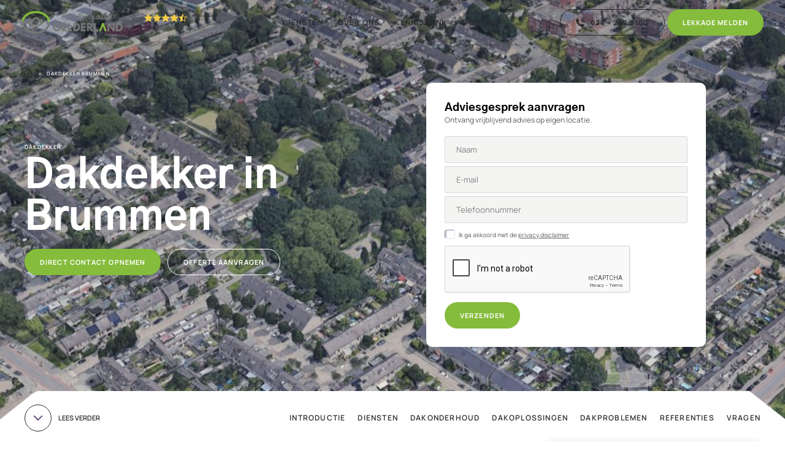

--- FILE ---
content_type: text/html; charset=UTF-8
request_url: https://dakspecialistgelderland.nl/dakdekker/brummen/
body_size: 28056
content:
<!doctype html>
<html lang="nl-NL">
<head>
	<meta charset="UTF-8">
<script>
var gform;gform||(document.addEventListener("gform_main_scripts_loaded",function(){gform.scriptsLoaded=!0}),document.addEventListener("gform/theme/scripts_loaded",function(){gform.themeScriptsLoaded=!0}),window.addEventListener("DOMContentLoaded",function(){gform.domLoaded=!0}),gform={domLoaded:!1,scriptsLoaded:!1,themeScriptsLoaded:!1,isFormEditor:()=>"function"==typeof InitializeEditor,callIfLoaded:function(o){return!(!gform.domLoaded||!gform.scriptsLoaded||!gform.themeScriptsLoaded&&!gform.isFormEditor()||(gform.isFormEditor()&&console.warn("The use of gform.initializeOnLoaded() is deprecated in the form editor context and will be removed in Gravity Forms 3.1."),o(),0))},initializeOnLoaded:function(o){gform.callIfLoaded(o)||(document.addEventListener("gform_main_scripts_loaded",()=>{gform.scriptsLoaded=!0,gform.callIfLoaded(o)}),document.addEventListener("gform/theme/scripts_loaded",()=>{gform.themeScriptsLoaded=!0,gform.callIfLoaded(o)}),window.addEventListener("DOMContentLoaded",()=>{gform.domLoaded=!0,gform.callIfLoaded(o)}))},hooks:{action:{},filter:{}},addAction:function(o,r,e,t){gform.addHook("action",o,r,e,t)},addFilter:function(o,r,e,t){gform.addHook("filter",o,r,e,t)},doAction:function(o){gform.doHook("action",o,arguments)},applyFilters:function(o){return gform.doHook("filter",o,arguments)},removeAction:function(o,r){gform.removeHook("action",o,r)},removeFilter:function(o,r,e){gform.removeHook("filter",o,r,e)},addHook:function(o,r,e,t,n){null==gform.hooks[o][r]&&(gform.hooks[o][r]=[]);var d=gform.hooks[o][r];null==n&&(n=r+"_"+d.length),gform.hooks[o][r].push({tag:n,callable:e,priority:t=null==t?10:t})},doHook:function(r,o,e){var t;if(e=Array.prototype.slice.call(e,1),null!=gform.hooks[r][o]&&((o=gform.hooks[r][o]).sort(function(o,r){return o.priority-r.priority}),o.forEach(function(o){"function"!=typeof(t=o.callable)&&(t=window[t]),"action"==r?t.apply(null,e):e[0]=t.apply(null,e)})),"filter"==r)return e[0]},removeHook:function(o,r,t,n){var e;null!=gform.hooks[o][r]&&(e=(e=gform.hooks[o][r]).filter(function(o,r,e){return!!(null!=n&&n!=o.tag||null!=t&&t!=o.priority)}),gform.hooks[o][r]=e)}});
</script>

	<meta name="viewport" content="width=device-width, minimum-scale=1.0, maximum-scale = 1.0, user-scalable = no">
	<link rel="profile" href="https://gmpg.org/xfn/11">
	<link rel="apple-touch-icon" sizes="180x180" href="https://dakspecialistgelderland.nl/wp-content/themes/dakspecialist/assets/images/favicon/apple-touch-icon.png">
	<link rel="icon" type="image/png" sizes="32x32" href="https://dakspecialistgelderland.nl/wp-content/themes/dakspecialist/assets/images/favicon/favicon-32x32.png">
	<link rel="icon" type="image/png" sizes="16x16" href="https://dakspecialistgelderland.nl/wp-content/themes/dakspecialist/assets/images/favicon/favicon-16x16.png">
	<link rel="shortcut icon" type="image/x-icon" href="https://dakspecialistgelderland.nl/wp-content/themes/dakspecialist/assets/images/favicon/favicon.ico">
	<meta name='robots' content='index, follow, max-image-preview:large, max-snippet:-1, max-video-preview:-1' />

	<!-- This site is optimized with the Yoast SEO plugin v26.6 - https://yoast.com/wordpress/plugins/seo/ -->
	<title>Dakdekker Brummen - Dakspecialist Gelderland: expert in daken.</title>
	<meta name="description" content="Op zoek naar een dakdekker in Brummen en omgeving? Dakspecialist Gelderland zorgt voor: onderhoud, renovatie en inspectie." />
	<link rel="canonical" href="https://dakspecialistgelderland.nl/dakdekker/brummen/" />
	<meta property="og:locale" content="nl_NL" />
	<meta property="og:type" content="article" />
	<meta property="og:title" content="Dakdekker Brummen - Dakspecialist Gelderland: expert in daken." />
	<meta property="og:description" content="Op zoek naar een dakdekker in Brummen en omgeving? Dakspecialist Gelderland zorgt voor: onderhoud, renovatie en inspectie." />
	<meta property="og:url" content="https://dakspecialistgelderland.nl/dakdekker/brummen/" />
	<meta property="og:site_name" content="Dakspecialist Gelderland" />
	<meta property="article:modified_time" content="2025-05-02T18:33:37+00:00" />
	<meta name="twitter:card" content="summary_large_image" />
	<meta name="twitter:label1" content="Geschatte leestijd" />
	<meta name="twitter:data1" content="4 minuten" />
	<script type="application/ld+json" class="yoast-schema-graph">{"@context":"https://schema.org","@graph":[{"@type":"WebPage","@id":"https://dakspecialistgelderland.nl/dakdekker/brummen/","url":"https://dakspecialistgelderland.nl/dakdekker/brummen/","name":"Dakdekker Brummen - Dakspecialist Gelderland: expert in daken.","isPartOf":{"@id":"https://dakspecialistgelderland.nl/#website"},"datePublished":"2025-04-30T11:36:30+00:00","dateModified":"2025-05-02T18:33:37+00:00","description":"Op zoek naar een dakdekker in Brummen en omgeving? Dakspecialist Gelderland zorgt voor: onderhoud, renovatie en inspectie.","breadcrumb":{"@id":"https://dakspecialistgelderland.nl/dakdekker/brummen/#breadcrumb"},"inLanguage":"nl-NL","potentialAction":[{"@type":"ReadAction","target":["https://dakspecialistgelderland.nl/dakdekker/brummen/"]}]},{"@type":"BreadcrumbList","@id":"https://dakspecialistgelderland.nl/dakdekker/brummen/#breadcrumb","itemListElement":[{"@type":"ListItem","position":1,"name":"Home","item":"https://dakspecialistgelderland.nl/"},{"@type":"ListItem","position":2,"name":"Dakdekker Brummen"}]},{"@type":"WebSite","@id":"https://dakspecialistgelderland.nl/#website","url":"https://dakspecialistgelderland.nl/","name":"Dakspecialist Gelderland","description":"Deskundige dakinspectie!","potentialAction":[{"@type":"SearchAction","target":{"@type":"EntryPoint","urlTemplate":"https://dakspecialistgelderland.nl/?s={search_term_string}"},"query-input":{"@type":"PropertyValueSpecification","valueRequired":true,"valueName":"search_term_string"}}],"inLanguage":"nl-NL"}]}</script>
	<!-- / Yoast SEO plugin. -->


<link rel='dns-prefetch' href='//cdn.jsdelivr.net' />
<link rel="alternate" title="oEmbed (JSON)" type="application/json+oembed" href="https://dakspecialistgelderland.nl/wp-json/oembed/1.0/embed?url=https%3A%2F%2Fdakspecialistgelderland.nl%2Fdakdekker%2Fbrummen%2F" />
<link rel="alternate" title="oEmbed (XML)" type="text/xml+oembed" href="https://dakspecialistgelderland.nl/wp-json/oembed/1.0/embed?url=https%3A%2F%2Fdakspecialistgelderland.nl%2Fdakdekker%2Fbrummen%2F&#038;format=xml" />
<style id='wp-img-auto-sizes-contain-inline-css'>
img:is([sizes=auto i],[sizes^="auto," i]){contain-intrinsic-size:3000px 1500px}
/*# sourceURL=wp-img-auto-sizes-contain-inline-css */
</style>
<style id='wp-emoji-styles-inline-css'>

	img.wp-smiley, img.emoji {
		display: inline !important;
		border: none !important;
		box-shadow: none !important;
		height: 1em !important;
		width: 1em !important;
		margin: 0 0.07em !important;
		vertical-align: -0.1em !important;
		background: none !important;
		padding: 0 !important;
	}
/*# sourceURL=wp-emoji-styles-inline-css */
</style>
<style id='wp-block-library-inline-css'>
:root{--wp-block-synced-color:#7a00df;--wp-block-synced-color--rgb:122,0,223;--wp-bound-block-color:var(--wp-block-synced-color);--wp-editor-canvas-background:#ddd;--wp-admin-theme-color:#007cba;--wp-admin-theme-color--rgb:0,124,186;--wp-admin-theme-color-darker-10:#006ba1;--wp-admin-theme-color-darker-10--rgb:0,107,160.5;--wp-admin-theme-color-darker-20:#005a87;--wp-admin-theme-color-darker-20--rgb:0,90,135;--wp-admin-border-width-focus:2px}@media (min-resolution:192dpi){:root{--wp-admin-border-width-focus:1.5px}}.wp-element-button{cursor:pointer}:root .has-very-light-gray-background-color{background-color:#eee}:root .has-very-dark-gray-background-color{background-color:#313131}:root .has-very-light-gray-color{color:#eee}:root .has-very-dark-gray-color{color:#313131}:root .has-vivid-green-cyan-to-vivid-cyan-blue-gradient-background{background:linear-gradient(135deg,#00d084,#0693e3)}:root .has-purple-crush-gradient-background{background:linear-gradient(135deg,#34e2e4,#4721fb 50%,#ab1dfe)}:root .has-hazy-dawn-gradient-background{background:linear-gradient(135deg,#faaca8,#dad0ec)}:root .has-subdued-olive-gradient-background{background:linear-gradient(135deg,#fafae1,#67a671)}:root .has-atomic-cream-gradient-background{background:linear-gradient(135deg,#fdd79a,#004a59)}:root .has-nightshade-gradient-background{background:linear-gradient(135deg,#330968,#31cdcf)}:root .has-midnight-gradient-background{background:linear-gradient(135deg,#020381,#2874fc)}:root{--wp--preset--font-size--normal:16px;--wp--preset--font-size--huge:42px}.has-regular-font-size{font-size:1em}.has-larger-font-size{font-size:2.625em}.has-normal-font-size{font-size:var(--wp--preset--font-size--normal)}.has-huge-font-size{font-size:var(--wp--preset--font-size--huge)}.has-text-align-center{text-align:center}.has-text-align-left{text-align:left}.has-text-align-right{text-align:right}.has-fit-text{white-space:nowrap!important}#end-resizable-editor-section{display:none}.aligncenter{clear:both}.items-justified-left{justify-content:flex-start}.items-justified-center{justify-content:center}.items-justified-right{justify-content:flex-end}.items-justified-space-between{justify-content:space-between}.screen-reader-text{border:0;clip-path:inset(50%);height:1px;margin:-1px;overflow:hidden;padding:0;position:absolute;width:1px;word-wrap:normal!important}.screen-reader-text:focus{background-color:#ddd;clip-path:none;color:#444;display:block;font-size:1em;height:auto;left:5px;line-height:normal;padding:15px 23px 14px;text-decoration:none;top:5px;width:auto;z-index:100000}html :where(.has-border-color){border-style:solid}html :where([style*=border-top-color]){border-top-style:solid}html :where([style*=border-right-color]){border-right-style:solid}html :where([style*=border-bottom-color]){border-bottom-style:solid}html :where([style*=border-left-color]){border-left-style:solid}html :where([style*=border-width]){border-style:solid}html :where([style*=border-top-width]){border-top-style:solid}html :where([style*=border-right-width]){border-right-style:solid}html :where([style*=border-bottom-width]){border-bottom-style:solid}html :where([style*=border-left-width]){border-left-style:solid}html :where(img[class*=wp-image-]){height:auto;max-width:100%}:where(figure){margin:0 0 1em}html :where(.is-position-sticky){--wp-admin--admin-bar--position-offset:var(--wp-admin--admin-bar--height,0px)}@media screen and (max-width:600px){html :where(.is-position-sticky){--wp-admin--admin-bar--position-offset:0px}}

/*# sourceURL=wp-block-library-inline-css */
</style><style id='global-styles-inline-css'>
:root{--wp--preset--aspect-ratio--square: 1;--wp--preset--aspect-ratio--4-3: 4/3;--wp--preset--aspect-ratio--3-4: 3/4;--wp--preset--aspect-ratio--3-2: 3/2;--wp--preset--aspect-ratio--2-3: 2/3;--wp--preset--aspect-ratio--16-9: 16/9;--wp--preset--aspect-ratio--9-16: 9/16;--wp--preset--color--black: #000000;--wp--preset--color--cyan-bluish-gray: #abb8c3;--wp--preset--color--white: #ffffff;--wp--preset--color--pale-pink: #f78da7;--wp--preset--color--vivid-red: #cf2e2e;--wp--preset--color--luminous-vivid-orange: #ff6900;--wp--preset--color--luminous-vivid-amber: #fcb900;--wp--preset--color--light-green-cyan: #7bdcb5;--wp--preset--color--vivid-green-cyan: #00d084;--wp--preset--color--pale-cyan-blue: #8ed1fc;--wp--preset--color--vivid-cyan-blue: #0693e3;--wp--preset--color--vivid-purple: #9b51e0;--wp--preset--gradient--vivid-cyan-blue-to-vivid-purple: linear-gradient(135deg,rgb(6,147,227) 0%,rgb(155,81,224) 100%);--wp--preset--gradient--light-green-cyan-to-vivid-green-cyan: linear-gradient(135deg,rgb(122,220,180) 0%,rgb(0,208,130) 100%);--wp--preset--gradient--luminous-vivid-amber-to-luminous-vivid-orange: linear-gradient(135deg,rgb(252,185,0) 0%,rgb(255,105,0) 100%);--wp--preset--gradient--luminous-vivid-orange-to-vivid-red: linear-gradient(135deg,rgb(255,105,0) 0%,rgb(207,46,46) 100%);--wp--preset--gradient--very-light-gray-to-cyan-bluish-gray: linear-gradient(135deg,rgb(238,238,238) 0%,rgb(169,184,195) 100%);--wp--preset--gradient--cool-to-warm-spectrum: linear-gradient(135deg,rgb(74,234,220) 0%,rgb(151,120,209) 20%,rgb(207,42,186) 40%,rgb(238,44,130) 60%,rgb(251,105,98) 80%,rgb(254,248,76) 100%);--wp--preset--gradient--blush-light-purple: linear-gradient(135deg,rgb(255,206,236) 0%,rgb(152,150,240) 100%);--wp--preset--gradient--blush-bordeaux: linear-gradient(135deg,rgb(254,205,165) 0%,rgb(254,45,45) 50%,rgb(107,0,62) 100%);--wp--preset--gradient--luminous-dusk: linear-gradient(135deg,rgb(255,203,112) 0%,rgb(199,81,192) 50%,rgb(65,88,208) 100%);--wp--preset--gradient--pale-ocean: linear-gradient(135deg,rgb(255,245,203) 0%,rgb(182,227,212) 50%,rgb(51,167,181) 100%);--wp--preset--gradient--electric-grass: linear-gradient(135deg,rgb(202,248,128) 0%,rgb(113,206,126) 100%);--wp--preset--gradient--midnight: linear-gradient(135deg,rgb(2,3,129) 0%,rgb(40,116,252) 100%);--wp--preset--font-size--small: 13px;--wp--preset--font-size--medium: 20px;--wp--preset--font-size--large: 36px;--wp--preset--font-size--x-large: 42px;--wp--preset--spacing--20: 0.44rem;--wp--preset--spacing--30: 0.67rem;--wp--preset--spacing--40: 1rem;--wp--preset--spacing--50: 1.5rem;--wp--preset--spacing--60: 2.25rem;--wp--preset--spacing--70: 3.38rem;--wp--preset--spacing--80: 5.06rem;--wp--preset--shadow--natural: 6px 6px 9px rgba(0, 0, 0, 0.2);--wp--preset--shadow--deep: 12px 12px 50px rgba(0, 0, 0, 0.4);--wp--preset--shadow--sharp: 6px 6px 0px rgba(0, 0, 0, 0.2);--wp--preset--shadow--outlined: 6px 6px 0px -3px rgb(255, 255, 255), 6px 6px rgb(0, 0, 0);--wp--preset--shadow--crisp: 6px 6px 0px rgb(0, 0, 0);}:where(.is-layout-flex){gap: 0.5em;}:where(.is-layout-grid){gap: 0.5em;}body .is-layout-flex{display: flex;}.is-layout-flex{flex-wrap: wrap;align-items: center;}.is-layout-flex > :is(*, div){margin: 0;}body .is-layout-grid{display: grid;}.is-layout-grid > :is(*, div){margin: 0;}:where(.wp-block-columns.is-layout-flex){gap: 2em;}:where(.wp-block-columns.is-layout-grid){gap: 2em;}:where(.wp-block-post-template.is-layout-flex){gap: 1.25em;}:where(.wp-block-post-template.is-layout-grid){gap: 1.25em;}.has-black-color{color: var(--wp--preset--color--black) !important;}.has-cyan-bluish-gray-color{color: var(--wp--preset--color--cyan-bluish-gray) !important;}.has-white-color{color: var(--wp--preset--color--white) !important;}.has-pale-pink-color{color: var(--wp--preset--color--pale-pink) !important;}.has-vivid-red-color{color: var(--wp--preset--color--vivid-red) !important;}.has-luminous-vivid-orange-color{color: var(--wp--preset--color--luminous-vivid-orange) !important;}.has-luminous-vivid-amber-color{color: var(--wp--preset--color--luminous-vivid-amber) !important;}.has-light-green-cyan-color{color: var(--wp--preset--color--light-green-cyan) !important;}.has-vivid-green-cyan-color{color: var(--wp--preset--color--vivid-green-cyan) !important;}.has-pale-cyan-blue-color{color: var(--wp--preset--color--pale-cyan-blue) !important;}.has-vivid-cyan-blue-color{color: var(--wp--preset--color--vivid-cyan-blue) !important;}.has-vivid-purple-color{color: var(--wp--preset--color--vivid-purple) !important;}.has-black-background-color{background-color: var(--wp--preset--color--black) !important;}.has-cyan-bluish-gray-background-color{background-color: var(--wp--preset--color--cyan-bluish-gray) !important;}.has-white-background-color{background-color: var(--wp--preset--color--white) !important;}.has-pale-pink-background-color{background-color: var(--wp--preset--color--pale-pink) !important;}.has-vivid-red-background-color{background-color: var(--wp--preset--color--vivid-red) !important;}.has-luminous-vivid-orange-background-color{background-color: var(--wp--preset--color--luminous-vivid-orange) !important;}.has-luminous-vivid-amber-background-color{background-color: var(--wp--preset--color--luminous-vivid-amber) !important;}.has-light-green-cyan-background-color{background-color: var(--wp--preset--color--light-green-cyan) !important;}.has-vivid-green-cyan-background-color{background-color: var(--wp--preset--color--vivid-green-cyan) !important;}.has-pale-cyan-blue-background-color{background-color: var(--wp--preset--color--pale-cyan-blue) !important;}.has-vivid-cyan-blue-background-color{background-color: var(--wp--preset--color--vivid-cyan-blue) !important;}.has-vivid-purple-background-color{background-color: var(--wp--preset--color--vivid-purple) !important;}.has-black-border-color{border-color: var(--wp--preset--color--black) !important;}.has-cyan-bluish-gray-border-color{border-color: var(--wp--preset--color--cyan-bluish-gray) !important;}.has-white-border-color{border-color: var(--wp--preset--color--white) !important;}.has-pale-pink-border-color{border-color: var(--wp--preset--color--pale-pink) !important;}.has-vivid-red-border-color{border-color: var(--wp--preset--color--vivid-red) !important;}.has-luminous-vivid-orange-border-color{border-color: var(--wp--preset--color--luminous-vivid-orange) !important;}.has-luminous-vivid-amber-border-color{border-color: var(--wp--preset--color--luminous-vivid-amber) !important;}.has-light-green-cyan-border-color{border-color: var(--wp--preset--color--light-green-cyan) !important;}.has-vivid-green-cyan-border-color{border-color: var(--wp--preset--color--vivid-green-cyan) !important;}.has-pale-cyan-blue-border-color{border-color: var(--wp--preset--color--pale-cyan-blue) !important;}.has-vivid-cyan-blue-border-color{border-color: var(--wp--preset--color--vivid-cyan-blue) !important;}.has-vivid-purple-border-color{border-color: var(--wp--preset--color--vivid-purple) !important;}.has-vivid-cyan-blue-to-vivid-purple-gradient-background{background: var(--wp--preset--gradient--vivid-cyan-blue-to-vivid-purple) !important;}.has-light-green-cyan-to-vivid-green-cyan-gradient-background{background: var(--wp--preset--gradient--light-green-cyan-to-vivid-green-cyan) !important;}.has-luminous-vivid-amber-to-luminous-vivid-orange-gradient-background{background: var(--wp--preset--gradient--luminous-vivid-amber-to-luminous-vivid-orange) !important;}.has-luminous-vivid-orange-to-vivid-red-gradient-background{background: var(--wp--preset--gradient--luminous-vivid-orange-to-vivid-red) !important;}.has-very-light-gray-to-cyan-bluish-gray-gradient-background{background: var(--wp--preset--gradient--very-light-gray-to-cyan-bluish-gray) !important;}.has-cool-to-warm-spectrum-gradient-background{background: var(--wp--preset--gradient--cool-to-warm-spectrum) !important;}.has-blush-light-purple-gradient-background{background: var(--wp--preset--gradient--blush-light-purple) !important;}.has-blush-bordeaux-gradient-background{background: var(--wp--preset--gradient--blush-bordeaux) !important;}.has-luminous-dusk-gradient-background{background: var(--wp--preset--gradient--luminous-dusk) !important;}.has-pale-ocean-gradient-background{background: var(--wp--preset--gradient--pale-ocean) !important;}.has-electric-grass-gradient-background{background: var(--wp--preset--gradient--electric-grass) !important;}.has-midnight-gradient-background{background: var(--wp--preset--gradient--midnight) !important;}.has-small-font-size{font-size: var(--wp--preset--font-size--small) !important;}.has-medium-font-size{font-size: var(--wp--preset--font-size--medium) !important;}.has-large-font-size{font-size: var(--wp--preset--font-size--large) !important;}.has-x-large-font-size{font-size: var(--wp--preset--font-size--x-large) !important;}
/*# sourceURL=global-styles-inline-css */
</style>

<style id='classic-theme-styles-inline-css'>
/*! This file is auto-generated */
.wp-block-button__link{color:#fff;background-color:#32373c;border-radius:9999px;box-shadow:none;text-decoration:none;padding:calc(.667em + 2px) calc(1.333em + 2px);font-size:1.125em}.wp-block-file__button{background:#32373c;color:#fff;text-decoration:none}
/*# sourceURL=/wp-includes/css/classic-themes.min.css */
</style>
<link rel='stylesheet' id='megamenu-css' href='https://dakspecialistgelderland.nl/wp-content/uploads/maxmegamenu/style.css?ver=98abca' media='all' />
<link rel='stylesheet' id='dashicons-css' href='https://dakspecialistgelderland.nl/wp-includes/css/dashicons.min.css?ver=6.9' media='all' />
<link rel='stylesheet' id='dakspecialist-style-css' href='https://dakspecialistgelderland.nl/wp-content/themes/dakspecialist/style.css?ver=1.0.20' media='all' />
<link rel='stylesheet' id='dakspecialist-swiper-css-css' href='https://cdn.jsdelivr.net/npm/swiper@11/swiper-bundle.min.css?ver=1.0.20' media='all' />
<link rel='stylesheet' id='dakspecialist-select2-css-css' href='https://cdn.jsdelivr.net/npm/select2@4.1.0-rc.0/dist/css/select2.min.css?ver=1.0.20' media='all' />
<link rel='stylesheet' id='dakspecialist-app-css' href='https://dakspecialistgelderland.nl/wp-content/themes/dakspecialist/assets/css/app.css?ver=1.0.20' media='all' />
<link rel='stylesheet' id='dakspecialist-custom-css' href='https://dakspecialistgelderland.nl/wp-content/themes/dakspecialist/assets/css/custom.css?ver=1.0.20' media='all' />
<link rel='stylesheet' id='heateor_sss_frontend_css-css' href='https://dakspecialistgelderland.nl/wp-content/plugins/sassy-social-share/public/css/sassy-social-share-public.css?ver=3.3.79' media='all' />
<style id='heateor_sss_frontend_css-inline-css'>
.heateor_sss_button_instagram span.heateor_sss_svg,a.heateor_sss_instagram span.heateor_sss_svg{background:radial-gradient(circle at 30% 107%,#fdf497 0,#fdf497 5%,#fd5949 45%,#d6249f 60%,#285aeb 90%)}.heateor_sss_horizontal_sharing .heateor_sss_svg,.heateor_sss_standard_follow_icons_container .heateor_sss_svg{color:#fff;border-width:0px;border-style:solid;border-color:transparent}.heateor_sss_horizontal_sharing .heateorSssTCBackground{color:#666}.heateor_sss_horizontal_sharing span.heateor_sss_svg:hover,.heateor_sss_standard_follow_icons_container span.heateor_sss_svg:hover{border-color:transparent;}.heateor_sss_vertical_sharing span.heateor_sss_svg,.heateor_sss_floating_follow_icons_container span.heateor_sss_svg{color:#fff;border-width:0px;border-style:solid;border-color:transparent;}.heateor_sss_vertical_sharing .heateorSssTCBackground{color:#666;}.heateor_sss_vertical_sharing span.heateor_sss_svg:hover,.heateor_sss_floating_follow_icons_container span.heateor_sss_svg:hover{border-color:transparent;}@media screen and (max-width:783px) {.heateor_sss_vertical_sharing{display:none!important}}
/*# sourceURL=heateor_sss_frontend_css-inline-css */
</style>
<link rel='stylesheet' id='js_composer_front-css' href='//dakspecialistgelderland.nl/wp-content/uploads/js_composer/js_composer_front_custom.css?ver=8.7.2' media='all' />
<link rel='stylesheet' id='wprevpro_w3-css' href='https://dakspecialistgelderland.nl/wp-content/plugins/wp-review-slider-pro/public/css/wprevpro_w3_min.css?ver=12.6.1_1' media='all' />
<style id='wprevpro_w3-inline-css'>
div#wprev-slider-1 .wprev_norevsfound{display:none;}#wprev-slider-1 .wprevpro_star_imgs{color:rgb(241,203,70);}#wprev-slider-1 .wprsp-star{color:rgb(241,203,70);}#wprev-slider-1 .wprevpro_star_imgs span.svgicons{background:rgb(241,203,70);}#wprev-slider-1 .wprev_preview_bradius_T6{border-radius:0px;}#wprev-slider-1 .wprev_preview_tcolor1_T6{color:rgba(28,7,38,0.8);}#wprev-slider-1 .wprev_preview_tcolor2_T6{color:rgba(28,7,38,0.8);}#wprev-slider-1 .wprs_rd_more, #wprev-slider-1 .wprs_rd_less, #wprev-slider-1 .wprevpro_btn_show_rdpop{color:#000000;}#wprev-slider-1 img.wprevpro_avatarimg{width:47px;height:47px;}#wprev-slider-1 .wprevpro_star_imgs span.svgicons{width:19px;height:19px;}#wprev-slider-1 .wprevsiteicon{height:32px;}#wprev-slider-1 .indrevlineclamp{display:-webkit-box;-webkit-line-clamp:6;-webkit-box-orient:vertical;overflow:hidden;hyphens:auto;word-break:auto-phrase;}div#wprev-slider-1 .wprev_norevsfound{display:none;}#wprev-slider-1_widget .wprevpro_star_imgs{color:rgb(241,203,70);}#wprev-slider-1_widget .wprsp-star{color:rgb(241,203,70);}#wprev-slider-1_widget .wprevpro_star_imgs span.svgicons{background:rgb(241,203,70);}#wprev-slider-1_widget .wprev_preview_bradius_T6_widget{border-radius:0px;}#wprev-slider-1_widget .wprev_preview_tcolor1_T6_widget{color:rgba(28,7,38,0.8);}#wprev-slider-1_widget .wprev_preview_tcolor2_T6_widget{color:rgba(28,7,38,0.8);}#wprev-slider-1_widget .wprs_rd_more, #wprev-slider-1_widget .wprs_rd_less, #wprev-slider-1_widget .wprevpro_btn_show_rdpop{color:#000000;}#wprev-slider-1_widget img.wprevpro_avatarimg{width:47px;height:47px;}#wprev-slider-1_widget .wprevpro_star_imgs span.svgicons{width:19px;height:19px;}#wprev-slider-1_widget .wprevsiteicon{height:32px;}#wprev-slider-1 .indrevlineclamp{display:-webkit-box;-webkit-line-clamp:6;-webkit-box-orient:vertical;overflow:hidden;hyphens:auto;word-break:auto-phrase;}div#wprev-slider-2 .wprev_norevsfound{display:none;}#wprev-slider-2 .wprevpro_star_imgs{color:rgb(241,203,70);}#wprev-slider-2 .wprsp-star{color:rgb(241,203,70);}#wprev-slider-2 .wprevpro_star_imgs span.svgicons{background:rgb(241,203,70);}#wprev-slider-2 .wprev_preview_bradius_T6{border-radius:0px;}#wprev-slider-2 .wprev_preview_tcolor1_T6{color:#1C0726;}#wprev-slider-2 .wprev_preview_tcolor2_T6{color:#1C0726;}#wprev-slider-2 .wprs_rd_more, #wprev-slider-2 .wprs_rd_less, #wprev-slider-2 .wprevpro_btn_show_rdpop{color:#1C0726;}#wprev-slider-2 img.wprevpro_avatarimg{width:47px;height:47px;}#wprev-slider-2 .wprevpro_star_imgs span.svgicons{width:17px;height:17px;}#wprev-slider-2 .wprevsiteicon{height:32px;}#wprev-slider-2 .indrevlineclamp{display:-webkit-box;-webkit-line-clamp:6;-webkit-box-orient:vertical;overflow:hidden;hyphens:auto;word-break:auto-phrase;}div#wprev-slider-2 .wprev_norevsfound{display:none;}#wprev-slider-2_widget .wprevpro_star_imgs{color:rgb(241,203,70);}#wprev-slider-2_widget .wprsp-star{color:rgb(241,203,70);}#wprev-slider-2_widget .wprevpro_star_imgs span.svgicons{background:rgb(241,203,70);}#wprev-slider-2_widget .wprev_preview_bradius_T6_widget{border-radius:0px;}#wprev-slider-2_widget .wprev_preview_tcolor1_T6_widget{color:#1C0726;}#wprev-slider-2_widget .wprev_preview_tcolor2_T6_widget{color:#1C0726;}#wprev-slider-2_widget .wprs_rd_more, #wprev-slider-2_widget .wprs_rd_less, #wprev-slider-2_widget .wprevpro_btn_show_rdpop{color:#1C0726;}#wprev-slider-2_widget img.wprevpro_avatarimg{width:47px;height:47px;}#wprev-slider-2_widget .wprevpro_star_imgs span.svgicons{width:17px;height:17px;}#wprev-slider-2_widget .wprevsiteicon{height:32px;}#wprev-slider-2 .indrevlineclamp{display:-webkit-box;-webkit-line-clamp:6;-webkit-box-orient:vertical;overflow:hidden;hyphens:auto;word-break:auto-phrase;}
/*# sourceURL=wprevpro_w3-inline-css */
</style>
<script src="https://dakspecialistgelderland.nl/wp-includes/js/jquery/jquery.min.js?ver=3.7.1" id="jquery-core-js"></script>
<script src="https://dakspecialistgelderland.nl/wp-includes/js/jquery/jquery-migrate.min.js?ver=3.4.1" id="jquery-migrate-js"></script>
<script src="https://dakspecialistgelderland.nl/wp-content/plugins/wp-review-slider-pro/public/js/wprs-slick.min.js?ver=12.6.1_1" id="wp-review-slider-pro_slick-min-js"></script>
<script id="wp-review-slider-pro_plublic-min-js-extra">
var wprevpublicjs_script_vars = {"wpfb_nonce":"65acaf2dcd","wpfb_ajaxurl":"https://dakspecialistgelderland.nl/wp-admin/admin-ajax.php","wprevpluginsurl":"https://dakspecialistgelderland.nl/wp-content/plugins/wp-review-slider-pro","page_id":"3192"};
//# sourceURL=wp-review-slider-pro_plublic-min-js-extra
</script>
<script src="https://dakspecialistgelderland.nl/wp-content/plugins/wp-review-slider-pro/public/js/wprev-public.min.js?ver=12.6.1_1" id="wp-review-slider-pro_plublic-min-js"></script>
<script></script><link rel="https://api.w.org/" href="https://dakspecialistgelderland.nl/wp-json/" /><link rel="alternate" title="JSON" type="application/json" href="https://dakspecialistgelderland.nl/wp-json/wp/v2/locaties/3192" /><link rel="EditURI" type="application/rsd+xml" title="RSD" href="https://dakspecialistgelderland.nl/xmlrpc.php?rsd" />

<link rel='shortlink' href='https://dakspecialistgelderland.nl/?p=3192' />
<!-- Google Tag Manager -->
<script>(function(w,d,s,l,i){w[l]=w[l]||[];w[l].push({'gtm.start':
new Date().getTime(),event:'gtm.js'});var f=d.getElementsByTagName(s)[0],
j=d.createElement(s),dl=l!='dataLayer'?'&l='+l:'';j.async=true;j.src=
'https://www.googletagmanager.com/gtm.js?id='+i+dl;f.parentNode.insertBefore(j,f);
})(window,document,'script','dataLayer','GTM-NGTCWT4');</script>
<!-- End Google Tag Manager -->

<meta name="facebook-domain-verification" content="netgvg3cme77lno9hxrwe5nxbwyc1s" /><meta name="generator" content="Powered by WPBakery Page Builder - drag and drop page builder for WordPress."/>
		<style type="text/css">
					.site-title,
			.site-description {
				position: absolute;
				clip: rect(1px, 1px, 1px, 1px);
				}
					</style>
				<style id="wp-custom-css">
			.site-header #mega-menu-wrap-menu-1 .mega-menu-toggle.mega-menu-open + #mega-menu-menu-1 {
    overflow: scroll;
}		</style>
		<style type="text/css" data-type="vc_shortcodes-default-css">.vc_do_btn{margin-bottom:22px;}.vc_do_custom_heading{margin-bottom:0.625rem;margin-top:0;}.vc_do_custom_heading{margin-bottom:0.625rem;margin-top:0;}.vc_do_custom_heading{margin-bottom:0.625rem;margin-top:0;}.vc_do_btn{margin-bottom:22px;}.vc_do_custom_heading{margin-bottom:0.625rem;margin-top:0;}.vc_do_custom_heading{margin-bottom:0.625rem;margin-top:0;}.vc_do_custom_heading{margin-bottom:0.625rem;margin-top:0;}.vc_do_custom_heading{margin-bottom:0.625rem;margin-top:0;}.vc_do_btn{margin-bottom:22px;}.vc_do_custom_heading{margin-bottom:0.625rem;margin-top:0;}.vc_do_custom_heading{margin-bottom:0.625rem;margin-top:0;}</style><style type="text/css" data-type="vc_shortcodes-custom-css">.vc_custom_1722838268643{background-color: #ffffff !important;}</style><noscript><style> .wpb_animate_when_almost_visible { opacity: 1; }</style></noscript><style type="text/css">/** Mega Menu CSS: fs **/</style>
<link rel='stylesheet' id='gform_basic-css' href='https://dakspecialistgelderland.nl/wp-content/plugins/gravityforms/assets/css/dist/basic.min.css?ver=2.9.24' media='all' />
<link rel='stylesheet' id='gform_theme_components-css' href='https://dakspecialistgelderland.nl/wp-content/plugins/gravityforms/assets/css/dist/theme-components.min.css?ver=2.9.24' media='all' />
<link rel='stylesheet' id='gform_theme-css' href='https://dakspecialistgelderland.nl/wp-content/plugins/gravityforms/assets/css/dist/theme.min.css?ver=2.9.24' media='all' />
<link rel='stylesheet' id='vc_animate-css-css' href='https://dakspecialistgelderland.nl/wp-content/plugins/js_composer/assets/lib/vendor/dist/animate.css/animate.min.css?ver=8.7.2' media='all' />
</head>
<body class="wp-singular locaties-template-default single single-locaties postid-3192 wp-theme-dakspecialist with-hero mega-menu-menu-1 no-sidebar wpb-js-composer js-comp-ver-8.7.2 vc_responsive">
<!-- Google Tag Manager (noscript) -->
<noscript><iframe src="https://www.googletagmanager.com/ns.html?id=GTM-NGTCWT4"
height="0" width="0" style="display:none;visibility:hidden"></iframe></noscript>
<!-- End Google Tag Manager (noscript) --><div id="page" class="site ">
	<a class="skip-link screen-reader-text" href="#primary">Skip to content</a>

	<header id="masthead" class="site-header">
	
		<div class="container-fluid">
		<div class="row row-height">
		<div class="col col-md-4">
		<div class="site-branding">
							<a href="https://dakspecialistgelderland.nl/" rel="home">
					<img class="dark" src="https://dakspecialistgelderland.nl/wp-content/uploads/2025/03/Logo-liggend-grijs.svg" width="209" height="53" alt="Dakspecialist Gelderland"/>
					<img class="light" src="https://dakspecialistgelderland.nl/wp-content/uploads/2025/03/Logo-liggend-wit-1.svg" width="209" height="53" alt="Dakspecialist Gelderland"/>
				</a>
			
		</div><!-- .site-branding -->

		
					
<div class="google_review">
						<style>#wprev-badge-1{border-radius: 0px;}#wprev-badge-1 .svgicons {background: rgb(241,203,70) }#wprev-badge-1 .wppro_badge1_SPAN_4 {color: #666666;}#wprev-badge-1 .wppro_badge1_SPAN_13 {color: rgb(255,255,255);}#wprev-badge-1 .wppro_badge1_DIV_12 {color: rgb(255,255,255);}#wprev-badge-1 {width: auto;}</style><style>.wprevpro_badge{cursor:pointer;}</style><div data-badgeid="1" class="wprevpro_badge_container" data-onc='url' data-oncurl='/reviews/' data-oncurltarget='same' data-animatedir="" data-animatedelay="" >
<div class="wprevpro_badge wppro_badge4_DIV_1 b4s1" id="wprev-badge-1">
			<span class="wppro_badge1_DIV_stars b4s2">
			<span class="svgicons svg-wprsp-star-full"></span><span class="svgicons svg-wprsp-star-full"></span><span class="svgicons svg-wprsp-star-full"></span><span class="svgicons svg-wprsp-star-full"></span><span class="svgicons svg-wprsp-star-half"></span>			</span>
			<span class="wppro_badge1_DIV_12 b4s12"><span class="wppro_badge1_SPAN_13 b3s13">4.7</span>&nbsp; &nbsp;<span class="wppro_badge1_A_14_span"><span class="wppro_badge1_SPAN_15">227</span>&nbsp;Google reviews</span></span></div>
</div>

					</div>
					 

		</div>

		<div class="col col-md-4 pr-0 pl-0 justify-content-center">
			<nav id="site-navigation" class="main-navigation">
				<div id="mega-menu-wrap-menu-1" class="mega-menu-wrap"><div class="mega-menu-toggle"><div class="mega-toggle-blocks-left"></div><div class="mega-toggle-blocks-center"></div><div class="mega-toggle-blocks-right"><div class='mega-toggle-block mega-menu-toggle-animated-block mega-toggle-block-0' id='mega-toggle-block-0'><button aria-label="Toggle Menu" class="mega-toggle-animated mega-toggle-animated-slider" type="button" aria-expanded="false">
                  <span class="mega-toggle-animated-box">
                    <span class="mega-toggle-animated-inner"></span>
                  </span>
                </button></div></div></div><ul id="mega-menu-menu-1" class="mega-menu max-mega-menu mega-menu-horizontal mega-no-js" data-event="hover_intent" data-effect="fade_up" data-effect-speed="200" data-effect-mobile="disabled" data-effect-speed-mobile="0" data-mobile-force-width="body" data-second-click="close" data-document-click="collapse" data-vertical-behaviour="standard" data-breakpoint="1024" data-unbind="true" data-mobile-state="collapse_all" data-mobile-direction="vertical" data-hover-intent-timeout="300" data-hover-intent-interval="100"><li class="mega-menu-item mega-menu-item-type-custom mega-menu-item-object-custom mega-menu-item-has-children mega-menu-megamenu mega-menu-grid mega-align-bottom-left mega-menu-grid mega-hide-arrow mega-close-after-click mega-disable-link mega-menu-item-2094" id="mega-menu-item-2094"><a class="mega-menu-link" tabindex="0" aria-expanded="false" role="button">Diensten<span class="mega-indicator" aria-hidden="true"></span></a>
<ul class="mega-sub-menu" role='presentation'>
<li class="mega-menu-row" id="mega-menu-2094-0">
	<ul class="mega-sub-menu" style='--columns:12' role='presentation'>
<li class="mega-menu-column mega-menu-columns-4-of-12" style="--columns:12; --span:4" id="mega-menu-2094-0-0">
		<ul class="mega-sub-menu">
<li class="mega-menu-item mega-menu-item-type-post_type mega-menu-item-object-page mega-menu-item-has-children mega-menu-item-1207" id="mega-menu-item-1207"><a class="mega-menu-link" href="https://dakspecialistgelderland.nl/schade-inspectie/">Schade &#038; inspectie<span class="mega-indicator" aria-hidden="true"></span></a>
			<ul class="mega-sub-menu">
<li class="mega-menu-item mega-menu-item-type-post_type mega-menu-item-object-page mega-menu-item-1865" id="mega-menu-item-1865"><a class="mega-menu-link" href="https://dakspecialistgelderland.nl/dakdekker/">Dakdekker</a></li><li class="mega-menu-item mega-menu-item-type-post_type mega-menu-item-object-page mega-menu-item-1209" id="mega-menu-item-1209"><a class="mega-menu-link" href="https://dakspecialistgelderland.nl/daklekkage/">Daklekkage</a></li><li class="mega-menu-item mega-menu-item-type-post_type mega-menu-item-object-page mega-menu-item-1208" id="mega-menu-item-1208"><a class="mega-menu-link" href="https://dakspecialistgelderland.nl/schade-inspectie/dakinspectie/">Dakinspectie</a></li><li class="mega-menu-item mega-menu-item-type-post_type mega-menu-item-object-page mega-menu-item-1866" id="mega-menu-item-1866"><a class="mega-menu-link" href="https://dakspecialistgelderland.nl/dakrenovatie/dakpannen-vervangen/">Dakpannen vervangen</a></li><li class="mega-menu-item mega-menu-item-type-post_type mega-menu-item-object-page mega-menu-item-1213" id="mega-menu-item-1213"><a class="mega-menu-link" href="https://dakspecialistgelderland.nl/schade-inspectie/waterschade/">Waterschade</a></li><li class="mega-menu-item mega-menu-item-type-post_type mega-menu-item-object-page mega-menu-item-1212" id="mega-menu-item-1212"><a class="mega-menu-link" href="https://dakspecialistgelderland.nl/schade-inspectie/stormschade/">Stormschade</a></li>			</ul>
</li>		</ul>
</li><li class="mega-menu-column mega-menu-columns-4-of-12" style="--columns:12; --span:4" id="mega-menu-2094-0-1">
		<ul class="mega-sub-menu">
<li class="mega-menu-item mega-menu-item-type-post_type mega-menu-item-object-page mega-menu-item-has-children mega-menu-item-1218" id="mega-menu-item-1218"><a class="mega-menu-link" href="https://dakspecialistgelderland.nl/zinkwerk/">Zinkwerk<span class="mega-indicator" aria-hidden="true"></span></a>
			<ul class="mega-sub-menu">
<li class="mega-menu-item mega-menu-item-type-post_type mega-menu-item-object-page mega-menu-item-1219" id="mega-menu-item-1219"><a class="mega-menu-link" href="https://dakspecialistgelderland.nl/zinkwerk/kilgoten/">Kilgoten</a></li><li class="mega-menu-item mega-menu-item-type-post_type mega-menu-item-object-page mega-menu-item-2260" id="mega-menu-item-2260"><a class="mega-menu-link" href="https://dakspecialistgelderland.nl/zinkwerk/dakgoot-vervangen/">Dakgoot vervangen</a></li><li class="mega-menu-item mega-menu-item-type-post_type mega-menu-item-object-page mega-menu-item-1221" id="mega-menu-item-1221"><a class="mega-menu-link" href="https://dakspecialistgelderland.nl/zinkwerk/maatwerk/">Maatwerk</a></li><li class="mega-menu-item mega-menu-item-type-post_type mega-menu-item-object-page mega-menu-item-1220" id="mega-menu-item-1220"><a class="mega-menu-link" href="https://dakspecialistgelderland.nl/zinkwerk/hwa-regenpijpen/">HWA regenpijpen</a></li>			</ul>
</li>		</ul>
</li><li class="mega-menu-column mega-menu-columns-4-of-12" style="--columns:12; --span:4" id="mega-menu-2094-0-2">
		<ul class="mega-sub-menu">
<li class="mega-menu-item mega-menu-item-type-post_type mega-menu-item-object-page mega-menu-item-has-children mega-menu-item-1222" id="mega-menu-item-1222"><a class="mega-menu-link" href="https://dakspecialistgelderland.nl/dakrenovatie/">Dakrenovatie en Onderhoud<span class="mega-indicator" aria-hidden="true"></span></a>
			<ul class="mega-sub-menu">
<li class="mega-menu-item mega-menu-item-type-post_type mega-menu-item-object-page mega-menu-item-1215" id="mega-menu-item-1215"><a class="mega-menu-link" href="https://dakspecialistgelderland.nl/dakrenovatie/dakisolatie/">Dakisolatie</a></li><li class="mega-menu-item mega-menu-item-type-post_type mega-menu-item-object-page mega-menu-item-1223" id="mega-menu-item-1223"><a class="mega-menu-link" href="https://dakspecialistgelderland.nl/dakrenovatie/dakreiniging-en-coating/">Dakreiniging en coating</a></li><li class="mega-menu-item mega-menu-item-type-post_type mega-menu-item-object-page mega-menu-item-1228" id="mega-menu-item-1228"><a class="mega-menu-link" href="https://dakspecialistgelderland.nl/dakrenovatie/schoorsteen-onderhoud/">Schoorsteen onderhoud</a></li><li class="mega-menu-item mega-menu-item-type-post_type mega-menu-item-object-page mega-menu-item-2185" id="mega-menu-item-2185"><a class="mega-menu-link" href="https://dakspecialistgelderland.nl/dakrenovatie/dakkapel-onderhoud/">Dakkapel onderhoud</a></li><li class="mega-menu-item mega-menu-item-type-post_type mega-menu-item-object-page mega-menu-item-1211" id="mega-menu-item-1211"><a class="mega-menu-link" href="https://dakspecialistgelderland.nl/dakrenovatie/onderhoudscontract/">Onderhoudscontract</a></li><li class="mega-menu-item mega-menu-item-type-post_type mega-menu-item-object-page mega-menu-item-1227" id="mega-menu-item-1227"><a class="mega-menu-link" href="https://dakspecialistgelderland.nl/dakrenovatie/nokvorsten/">Nokvorsten</a></li><li class="mega-menu-item mega-menu-item-type-post_type mega-menu-item-object-page mega-menu-item-1230" id="mega-menu-item-1230"><a class="mega-menu-link" href="https://dakspecialistgelderland.nl/dakrenovatie/vogelwering/">Vogelwering</a></li>			</ul>
</li>		</ul>
</li>	</ul>
</li></ul>
</li><li class="mega-coll-2 mega-menu-item mega-menu-item-type-post_type mega-menu-item-object-page mega-menu-item-has-children mega-menu-megamenu mega-menu-grid mega-align-bottom-left mega-menu-grid mega-hide-arrow mega-menu-item-1233 coll-2" id="mega-menu-item-1233"><a class="mega-menu-link" href="https://dakspecialistgelderland.nl/over-ons/" aria-expanded="false" tabindex="0">Over ons<span class="mega-indicator" aria-hidden="true"></span></a>
<ul class="mega-sub-menu" role='presentation'>
<li class="mega-menu-row" id="mega-menu-1233-0">
	<ul class="mega-sub-menu" style='--columns:12' role='presentation'>
<li class="mega-menu-column mega-over-ons-sub-menu mega-menu-columns-4-of-12 over-ons-sub-menu" style="--columns:12; --span:4" id="mega-menu-1233-0-0">
		<ul class="mega-sub-menu">
<li class="mega-h3 mega-menu-item mega-menu-item-type-post_type mega-menu-item-object-page mega-menu-item-has-children mega-menu-item-1891 h3" id="mega-menu-item-1891"><a class="mega-menu-link" href="https://dakspecialistgelderland.nl/over-ons/">Over ons<span class="mega-indicator" aria-hidden="true"></span></a>
			<ul class="mega-sub-menu">
<li class="mega-menu-item mega-menu-item-type-post_type mega-menu-item-object-page mega-menu-item-1888" id="mega-menu-item-1888"><a class="mega-menu-link" href="https://dakspecialistgelderland.nl/over-ons/">Over ons</a></li><li class="mega-menu-item mega-menu-item-type-post_type mega-menu-item-object-page mega-menu-item-1889" id="mega-menu-item-1889"><a class="mega-menu-link" href="https://dakspecialistgelderland.nl/reviews/">Reviews</a></li><li class="mega-menu-item mega-menu-item-type-post_type mega-menu-item-object-page mega-menu-item-1887" id="mega-menu-item-1887"><a class="mega-menu-link" href="https://dakspecialistgelderland.nl/locaties/">Locaties</a></li><li class="mega-menu-item mega-menu-item-type-post_type mega-menu-item-object-page mega-menu-item-1890" id="mega-menu-item-1890"><a class="mega-menu-link" href="https://dakspecialistgelderland.nl/veelgestelde-vragen/">Veelgestelde vragen</a></li>			</ul>
</li>		</ul>
</li><li class="mega-menu-column mega-menu-columns-8-of-12" style="--columns:12; --span:8" id="mega-menu-1233-0-1">
		<ul class="mega-sub-menu">
<li class="mega-menu-item mega-menu-item-type-widget widget_media_image mega-menu-item-media_image-4" id="mega-menu-item-media_image-4"><img width="982" height="452" src="https://dakspecialistgelderland.nl/wp-content/uploads/2024/09/image-18.jpg" class="image wp-image-2068  attachment-full size-full" alt="" style="max-width: 100%; height: auto;" decoding="async" fetchpriority="high" srcset="https://dakspecialistgelderland.nl/wp-content/uploads/2024/09/image-18.jpg 982w, https://dakspecialistgelderland.nl/wp-content/uploads/2024/09/image-18-300x138.jpg 300w, https://dakspecialistgelderland.nl/wp-content/uploads/2024/09/image-18-768x353.jpg 768w" sizes="(max-width: 982px) 100vw, 982px" /></li>		</ul>
</li>	</ul>
</li></ul>
</li><li class="mega-kennisbank mega-menu-item mega-menu-item-type-post_type mega-menu-item-object-page mega-align-bottom-left mega-menu-flyout mega-menu-item-1635 kennisbank" id="mega-menu-item-1635"><a class="mega-menu-link" href="https://dakspecialistgelderland.nl/kennisbank/" tabindex="0">Kennisbank</a></li><li class="mega-contact mega-menu-item mega-menu-item-type-post_type mega-menu-item-object-page mega-align-bottom-left mega-menu-flyout mega-menu-item-1231 contact" id="mega-menu-item-1231"><a class="mega-menu-link" href="https://dakspecialistgelderland.nl/contact/" tabindex="0">Contact</a></li><li class="mega-t-only mega-btn-child mega-menu-item mega-menu-item-type-post_type mega-menu-item-object-page mega-align-bottom-left mega-menu-flyout mega-menu-item-1789 t-only btn-child" id="mega-menu-item-1789"><a class="mega-menu-link" href="https://dakspecialistgelderland.nl/schade-inspectie/lekkage-melden/" tabindex="0">Lekkage melden</a></li><li class="mega-t-only mega-reviews mega-menu-item mega-menu-item-type-custom mega-menu-item-object-custom mega-menu-megamenu mega-menu-item-has-children mega-align-bottom-left mega-menu-megamenu mega-hide-arrow mega-hide-text mega-disable-link mega-menu-item-1790 t-only reviews" id="mega-menu-item-1790"><a class="mega-menu-link" tabindex="0" aria-expanded="false" role="button" aria-label="Reviews"><span class="mega-indicator" aria-hidden="true"></span></a>
<ul class="mega-sub-menu">
<li class="mega-menu-item mega-menu-item-type-widget widget_custom_html mega-menu-column-standard mega-menu-columns-6-of-6 mega-menu-item-custom_html-5" style="--columns:6; --span:6" id="mega-menu-item-custom_html-5"><div class="textwidget custom-html-widget"><style>#wprev-badge-3{border-radius: 0px;}#wprev-badge-3{border-top: 5px solid #ffffff;}#wprev-badge-3{background: #ffffff;}#wprev-badge-3{border-bottom: 5px solid #ffffff;}#wprev-badge-3 .svgicons {background: rgb(241,203,70) }#wprev-badge-3 .wppro_badge1_SPAN_4 {color: #666666;}#wprev-badge-3 .wppro_badge1_SPAN_13 {color: #666666;}#wprev-badge-3 .wppro_badge1_DIV_12 {color: #666666;}#wprev-badge-3 {width: auto;}</style>
<div class="wprevpro_badge wppro_badge1_DIV_1 b6s1" id="wprev-badge-3">	
				<div class="wppro_badge1_DIV_2 b6s2">	
					
				<div class="wppro_badge1_DIV_5 b6s5">	
				<div class="wppro_badge1_DIV_stars b6s6"><span class="wppro_avg_b6s6a">4.7</span><span class="svgicons svg-wprsp-star-full"></span><span class="svgicons svg-wprsp-star-full"></span><span class="svgicons svg-wprsp-star-full"></span><span class="svgicons svg-wprsp-star-full"></span><span class="svgicons svg-wprsp-star-half"></span>	
				</div>	
				<div class="wppro_badge1_DIV_12 b6s12"><span class="wppro_badge1_SPAN_15">227</span>&nbsp;User Reviews</div></div></div></div>
				

</div></li></ul>
</li></ul></div>				
			</nav><!-- #site-navigation -->
		</div>

				<div class="col col-md-4 right-menu d-flex justify-content-end">
			<ul>

								<li class="phone-heade-btn"><a class="button outline" href="tel:0242022100" target="_self">024 - 202 2100</a></li>
				 
				

				<li class="header-second-btn">
									<a class="button primary" href="/schade-inspectie/lekkage-melden/" target="_self">Lekkage melden</a>
								</li>
				<li class="icon mobile-toggle">
					<a href="javascript:void(0);" class="header-menu-toggle navbar-toggler">Menu</a>
				</li>
			</ul>
			
		</div>
				</div>
		</div>
	</header><!-- #masthead -->
					
	<div data-scroll-container>



			
					<div class="hero s-hexagon bottom"  data-scroll-css-progress>

			<div class="inner">			
			<div class="container-fluid">
			<div class="row">
			<div class="col">
				<p id="breadcrumbs"><span><span><a href="https://dakspecialistgelderland.nl/">Home</a></span> » <span class="breadcrumb_last" aria-current="page">Dakdekker Brummen</span></span></p>				</div>
				</div>
				</div>
			<div class="container">	
						<div class="row justify-content-between" data-scroll data-scroll-speed="-1">
				<div class="col-md-7">
					<div class="subtitle">Dakdekker</div>					<h1>Dakdekker in Brummen</h1>	
																<a class="button primary"  href="/contact/" target="_self">direct Contact opnemen</a>
												<a class="button outline vc_btn3-color-white"  href="/offerte-aanvraag/" target="_self">offerte aanvragen</a>
										</div>

								<div class="col-md-5 col-lg-5 col-xxl-4">
					<div class="right_side">
                <div class='gf_browser_chrome gform_wrapper gravity-theme gform-theme--no-framework with-popup_wrapper small-input_wrapper' data-form-theme='gravity-theme' data-form-index='0' id='gform_wrapper_5' ><div id='gf_5' class='gform_anchor' tabindex='-1'></div>
                        <div class='gform_heading'>
                            <h2 class="gform_title">Adviesgesprek aanvragen &nbsp;</h2>
                            <p class='gform_description'>Ontvang vrijblijvend advies op eigen locatie.</p>
                        </div><form method='post' enctype='multipart/form-data' target='gform_ajax_frame_5' id='gform_5' class='with-popup small-input' action='/dakdekker/brummen/#gf_5' data-formid='5' novalidate>
                        <div class='gform-body gform_body'><div id='gform_fields_5' class='gform_fields top_label form_sublabel_below description_below validation_below'><div id="field_5_7" class="gfield gfield--type-hidden gfield--input-type-hidden gfield--width-full gform_hidden field_sublabel_below gfield--no-description field_description_below field_validation_below gfield_visibility_visible"  ><div class='ginput_container ginput_container_text'><input name='input_7' id='input_5_7' type='hidden' class='gform_hidden'  aria-invalid="false" value='Dakdekker Brummen' /></div></div><div id="field_5_1" class="gfield gfield--type-text gfield--input-type-text gfield--width-full gfield_contains_required field_sublabel_below gfield--no-description field_description_below hidden_label field_validation_below gfield_visibility_visible"  ><label class='gfield_label gform-field-label' for='input_5_1'>Naam<span class="gfield_required"><span class="gfield_required gfield_required_text">(Vereist)</span></span></label><div class='ginput_container ginput_container_text'><input name='input_1' id='input_5_1' type='text' value='' class='large'    placeholder='Naam' aria-required="true" aria-invalid="false"   /></div></div><div id="field_5_5" class="gfield gfield--type-email gfield--input-type-email gfield--width-full gect-ea gfield_contains_required field_sublabel_below gfield--no-description field_description_below hidden_label field_validation_below gfield_visibility_visible"  ><label class='gfield_label gform-field-label' for='input_5_5'>E-mail<span class="gfield_required"><span class="gfield_required gfield_required_text">(Vereist)</span></span></label><div class='ginput_container ginput_container_email'>
                            <input name='input_5' id='input_5_5' type='email' value='' class='large'   placeholder='E-mail' aria-required="true" aria-invalid="false"  />
                        </div></div><div id="field_5_3" class="gfield gfield--type-text gfield--input-type-text gfield--width-full gect-tn gfield_contains_required field_sublabel_below gfield--no-description field_description_below hidden_label field_validation_below gfield_visibility_visible"  ><label class='gfield_label gform-field-label' for='input_5_3'>Telefoonnummer<span class="gfield_required"><span class="gfield_required gfield_required_text">(Vereist)</span></span></label><div class='ginput_container ginput_container_text'><input name='input_3' id='input_5_3' type='text' value='' class='large'    placeholder='Telefoonnummer' aria-required="true" aria-invalid="false"   /></div></div><fieldset id="field_5_6" class="gfield gfield--type-consent gfield--type-choice gfield--input-type-consent gfield--width-full gfield_contains_required field_sublabel_below gfield--no-description field_description_below hidden_label field_validation_below gfield_visibility_visible"  ><legend class='gfield_label gform-field-label gfield_label_before_complex' >Consent<span class="gfield_required"><span class="gfield_required gfield_required_text">(Vereist)</span></span></legend><div class='ginput_container ginput_container_consent'><input name='input_6.1' id='input_5_6_1' type='checkbox' value='1'   aria-required="true" aria-invalid="false"   /> <label class="gform-field-label gform-field-label--type-inline gfield_consent_label" for='input_5_6_1' >Ik ga akkoord met de <a href="/privacy-disclaimer/" target="_blank">privacy disclaimer</a><span class="gfield_required gfield_required_text">(Vereist)</span></label><input type='hidden' name='input_6.2' value='Ik ga akkoord met de &lt;a href=&quot;/privacy-disclaimer/&quot; target=&quot;_blank&quot;&gt;privacy disclaimer&lt;/a&gt;' class='gform_hidden' /><input type='hidden' name='input_6.3' value='3' class='gform_hidden' /></div></fieldset><div id="field_5_8" class="gfield gfield--type-captcha gfield--input-type-captcha gfield--width-full field_sublabel_below gfield--no-description field_description_below hidden_label field_validation_below gfield_visibility_visible"  ><label class='gfield_label gform-field-label' for='input_5_8'>CAPTCHA</label><div id='input_5_8' class='ginput_container ginput_recaptcha' data-sitekey='6LekfDErAAAAAErloev4KLg2z3i1xBFRsMm59Iir'  data-theme='light' data-tabindex='0'  data-badge=''></div></div></div></div>
        <div class='gform-footer gform_footer top_label'> <button type='submit' id='gform_submit_button_5' class='gform_button button' onclick='gform.submission.handleButtonClick(this);' data-submission-type='submit'   />verzenden</button> <input type='hidden' name='gform_ajax' value='form_id=5&amp;title=1&amp;description=1&amp;tabindex=0&amp;theme=gravity-theme&amp;styles=[]&amp;hash=6acdee331e17f0445bff14537e95151f' />
            <input type='hidden' class='gform_hidden' name='gform_submission_method' data-js='gform_submission_method_5' value='iframe' />
            <input type='hidden' class='gform_hidden' name='gform_theme' data-js='gform_theme_5' id='gform_theme_5' value='gravity-theme' />
            <input type='hidden' class='gform_hidden' name='gform_style_settings' data-js='gform_style_settings_5' id='gform_style_settings_5' value='[]' />
            <input type='hidden' class='gform_hidden' name='is_submit_5' value='1' />
            <input type='hidden' class='gform_hidden' name='gform_submit' value='5' />
            
            <input type='hidden' class='gform_hidden' name='gform_unique_id' value='' />
            <input type='hidden' class='gform_hidden' name='state_5' value='[base64]' />
            <input type='hidden' autocomplete='off' class='gform_hidden' name='gform_target_page_number_5' id='gform_target_page_number_5' value='0' />
            <input type='hidden' autocomplete='off' class='gform_hidden' name='gform_source_page_number_5' id='gform_source_page_number_5' value='1' />
            <input type='hidden' name='gform_field_values' value='' />
            
        </div>
                        </form>
                        </div>
		                <iframe style='display:none;width:0px;height:0px;' src='about:blank' name='gform_ajax_frame_5' id='gform_ajax_frame_5' title='Dit iframe bevat de vereiste logica om Ajax aangedreven Gravity Forms te verwerken.'></iframe>
		                <script>
gform.initializeOnLoaded( function() {gformInitSpinner( 5, 'https://dakspecialistgelderland.nl/wp-content/plugins/gravityforms/images/spinner.svg', true );jQuery('#gform_ajax_frame_5').on('load',function(){var contents = jQuery(this).contents().find('*').html();var is_postback = contents.indexOf('GF_AJAX_POSTBACK') >= 0;if(!is_postback){return;}var form_content = jQuery(this).contents().find('#gform_wrapper_5');var is_confirmation = jQuery(this).contents().find('#gform_confirmation_wrapper_5').length > 0;var is_redirect = contents.indexOf('gformRedirect(){') >= 0;var is_form = form_content.length > 0 && ! is_redirect && ! is_confirmation;var mt = parseInt(jQuery('html').css('margin-top'), 10) + parseInt(jQuery('body').css('margin-top'), 10) + 100;if(is_form){jQuery('#gform_wrapper_5').html(form_content.html());if(form_content.hasClass('gform_validation_error')){jQuery('#gform_wrapper_5').addClass('gform_validation_error');} else {jQuery('#gform_wrapper_5').removeClass('gform_validation_error');}setTimeout( function() { /* delay the scroll by 50 milliseconds to fix a bug in chrome */ jQuery(document).scrollTop(jQuery('#gform_wrapper_5').offset().top - mt); }, 50 );if(window['gformInitDatepicker']) {gformInitDatepicker();}if(window['gformInitPriceFields']) {gformInitPriceFields();}var current_page = jQuery('#gform_source_page_number_5').val();gformInitSpinner( 5, 'https://dakspecialistgelderland.nl/wp-content/plugins/gravityforms/images/spinner.svg', true );jQuery(document).trigger('gform_page_loaded', [5, current_page]);window['gf_submitting_5'] = false;}else if(!is_redirect){var confirmation_content = jQuery(this).contents().find('.GF_AJAX_POSTBACK').html();if(!confirmation_content){confirmation_content = contents;}jQuery('#gform_wrapper_5').replaceWith(confirmation_content);jQuery(document).scrollTop(jQuery('#gf_5').offset().top - mt);jQuery(document).trigger('gform_confirmation_loaded', [5]);window['gf_submitting_5'] = false;wp.a11y.speak(jQuery('#gform_confirmation_message_5').text());}else{jQuery('#gform_5').append(contents);if(window['gformRedirect']) {gformRedirect();}}jQuery(document).trigger("gform_pre_post_render", [{ formId: "5", currentPage: "current_page", abort: function() { this.preventDefault(); } }]);        if (event && event.defaultPrevented) {                return;        }        const gformWrapperDiv = document.getElementById( "gform_wrapper_5" );        if ( gformWrapperDiv ) {            const visibilitySpan = document.createElement( "span" );            visibilitySpan.id = "gform_visibility_test_5";            gformWrapperDiv.insertAdjacentElement( "afterend", visibilitySpan );        }        const visibilityTestDiv = document.getElementById( "gform_visibility_test_5" );        let postRenderFired = false;        function triggerPostRender() {            if ( postRenderFired ) {                return;            }            postRenderFired = true;            gform.core.triggerPostRenderEvents( 5, current_page );            if ( visibilityTestDiv ) {                visibilityTestDiv.parentNode.removeChild( visibilityTestDiv );            }        }        function debounce( func, wait, immediate ) {            var timeout;            return function() {                var context = this, args = arguments;                var later = function() {                    timeout = null;                    if ( !immediate ) func.apply( context, args );                };                var callNow = immediate && !timeout;                clearTimeout( timeout );                timeout = setTimeout( later, wait );                if ( callNow ) func.apply( context, args );            };        }        const debouncedTriggerPostRender = debounce( function() {            triggerPostRender();        }, 200 );        if ( visibilityTestDiv && visibilityTestDiv.offsetParent === null ) {            const observer = new MutationObserver( ( mutations ) => {                mutations.forEach( ( mutation ) => {                    if ( mutation.type === 'attributes' && visibilityTestDiv.offsetParent !== null ) {                        debouncedTriggerPostRender();                        observer.disconnect();                    }                });            });            observer.observe( document.body, {                attributes: true,                childList: false,                subtree: true,                attributeFilter: [ 'style', 'class' ],            });        } else {            triggerPostRender();        }    } );} );
</script>

</div>

					</div>
					
			</div>
					 
			</div>

							<div class="background overlay-image" data-scroll data-scroll-speed="-3">
				<img width="2560" height="1124" src="https://dakspecialistgelderland.nl/wp-content/uploads/2024/08/Mask-group-4-scaled.jpg" class="attachment- size-" alt="" decoding="async" srcset="https://dakspecialistgelderland.nl/wp-content/uploads/2024/08/Mask-group-4-scaled.jpg 2560w, https://dakspecialistgelderland.nl/wp-content/uploads/2024/08/Mask-group-4-300x132.jpg 300w, https://dakspecialistgelderland.nl/wp-content/uploads/2024/08/Mask-group-4-1024x450.jpg 1024w, https://dakspecialistgelderland.nl/wp-content/uploads/2024/08/Mask-group-4-768x337.jpg 768w, https://dakspecialistgelderland.nl/wp-content/uploads/2024/08/Mask-group-4-1536x674.jpg 1536w, https://dakspecialistgelderland.nl/wp-content/uploads/2024/08/Mask-group-4-2048x899.jpg 2048w, https://dakspecialistgelderland.nl/wp-content/uploads/2024/08/Mask-group-4-315x138.jpg 315w, https://dakspecialistgelderland.nl/wp-content/uploads/2024/08/Mask-group-4-260x114.jpg 260w" sizes="(max-width: 2560px) 100vw, 2560px" /> 
				</div>
							</div>

			</div>
	

				
		 
	 <main id="primary" class="site-main" >
 
		 <div class="wpb-content-wrapper"><section class="vc_section section"><div class="vc_row wpb_row vc_row-fluid page-menu"><div class="wpb_column vc_column_container vc_col-sm-3"><div class="vc_column-inner"><div class="wpb_wrapper"><div class="vc_btn3-container  read-more when-normal vc_btn3-inline vc_do_btn" ><a class="vc_general vc_btn3 vc_btn3-size-md vc_btn3-shape-rounded vc_btn3-style-modern vc_btn3-color-grey" href="#sec1" title="">LEES VERDER</a></div><div style="text-align: left" class="vc_custom_heading vc_do_custom_heading subtitle when-sticky" >Dakdekker Brummen</div></div></div></div><div class="wpb_column vc_column_container vc_col-sm-9"><div class="vc_column-inner"><div class="wpb_wrapper">
	<div class="wpb_text_column wpb_content_element" >
		<div class="wpb_wrapper">
			<ul>
<li><a href="#sec1">introductie</a></li>
<li><a href="#sec2">diensten</a></li>
<li><a href="#sec4">dakonderhoud</a></li>
<li><a href="#sec5">dakoplossingen</a></li>
<li><a href="#sec6">dakproblemen</a></li>
<li><a href="#sec7">referenties</a></li>
<li><a href="#sec8">vragen</a></li>
</ul>

		</div>
	</div>
</div></div></div></div><div id="sec1" class="vc_row wpb_row vc_row-fluid pb-60 vc_row-o-equal-height vc_row-o-content-middle vc_row-flex"><div class="wpb_column vc_column_container vc_col-sm-5"><div class="vc_column-inner"><div class="wpb_wrapper"><div style="text-align: left" class="vc_custom_heading vc_do_custom_heading subtitle" >introductie</div><h2 style="text-align: left" class="vc_custom_heading vc_do_custom_heading" >Dakdekker in Brummen</h2>
	<div class="wpb_text_column wpb_content_element" >
		<div class="wpb_wrapper">
			<p>Dakspecialist Gelderland is dé dakdekker in Brummen als het gaat om hoogstaande en verzorgde dakwerkzaamheden. Als <a href="https://dakspecialistgelderland.nl/over-ons/">allround bedrijf</a> met ervaren, VCA-gecertificeerde dakdekkers staan innovatie, ambachtelijk vakmanschap en een klantgerichte werkwijze centraal. Wij zijn dagelijks actief met <a href="https://dakspecialistgelderland.nl/dakrenovatie-onderhoud/">dakrenovatie</a>, dakonderhoud, dakreparatie en dakvernieuwing, met specialisaties in <a href="https://dakspecialistgelderland.nl/bitumen-dakbedekking/">bitumen dakbedekking</a>, <a href="https://dakspecialistgelderland.nl/dakpannen/">dakpannen</a> en <a href="https://dakspecialistgelderland.nl/dakisolatie/">dakisolatie</a>. Onze klantenkring loopt uiteen van particulieren tot opdrachtgevers in de woningbouw, renovatie en utiliteitsbouw. Bekijk de <a href="https://dakspecialistgelderland.nl/ervaringen/">ervaringen</a> van onze klanten en overtuig u van de mogelijkheden van onze veelomvattende dakwerkzaamheden.</p>

		</div>
	</div>
<div class="vc_btn3-container vc_btn3-inline vc_do_btn" ><a class="vc_general vc_btn3 vc_btn3-size-md vc_btn3-shape-rounded vc_btn3-style-modern vc_btn3-color-danger" href="/contact/" title="Over ons">direct Contact opnemen</a></div></div></div></div><div class="wpb_column vc_column_container vc_col-sm-1"><div class="vc_column-inner"><div class="wpb_wrapper"></div></div></div><div class="mo-1 wpb_column vc_column_container vc_col-sm-6"><div class="vc_column-inner"><div class="wpb_wrapper"><div class="vc_row wpb_row vc_inner vc_row-fluid b-images"><div class="wpb_column vc_column_container vc_col-sm-6 vc_col-xs-6"><div class="vc_column-inner"><div class="wpb_wrapper">
	<div  class="wpb_single_image wpb_content_element vc_align_left wpb_content_element  down">
		
		<figure class="wpb_wrapper vc_figure">
			<div class="vc_single_image-wrapper   vc_box_border_grey"><img decoding="async" width="299" height="392" src="https://dakspecialistgelderland.nl/wp-content/uploads/2024/09/Mask-group-3.png" class="vc_single_image-img attachment-full" alt="" title="Mask group-3" srcset="https://dakspecialistgelderland.nl/wp-content/uploads/2024/09/Mask-group-3.png 299w, https://dakspecialistgelderland.nl/wp-content/uploads/2024/09/Mask-group-3-229x300.png 229w" sizes="(max-width: 299px) 100vw, 299px" /></div>
		</figure>
	</div>
</div></div></div><div class="wpb_column vc_column_container vc_col-sm-6 vc_col-xs-6"><div class="vc_column-inner"><div class="wpb_wrapper">
	<div  class="wpb_single_image wpb_content_element vc_align_left wpb_content_element  video-img">
		
		<figure class="wpb_wrapper vc_figure">
			<div class="vc_single_image-wrapper   vc_box_border_grey"><img loading="lazy" decoding="async" width="2560" height="1709" src="https://dakspecialistgelderland.nl/wp-content/uploads/2024/09/AdobeStock_615454138-1-scaled.jpg" class="vc_single_image-img attachment-full" alt="" title="AdobeStock_615454138 (1)" srcset="https://dakspecialistgelderland.nl/wp-content/uploads/2024/09/AdobeStock_615454138-1-scaled.jpg 2560w, https://dakspecialistgelderland.nl/wp-content/uploads/2024/09/AdobeStock_615454138-1-300x200.jpg 300w, https://dakspecialistgelderland.nl/wp-content/uploads/2024/09/AdobeStock_615454138-1-1024x684.jpg 1024w, https://dakspecialistgelderland.nl/wp-content/uploads/2024/09/AdobeStock_615454138-1-768x513.jpg 768w, https://dakspecialistgelderland.nl/wp-content/uploads/2024/09/AdobeStock_615454138-1-1536x1025.jpg 1536w, https://dakspecialistgelderland.nl/wp-content/uploads/2024/09/AdobeStock_615454138-1-2048x1367.jpg 2048w" sizes="auto, (max-width: 2560px) 100vw, 2560px" /></div>
		</figure>
	</div>

	<div  class="wpb_single_image wpb_content_element vc_align_left wpb_content_element  small">
		
		<figure class="wpb_wrapper vc_figure">
			<div class="vc_single_image-wrapper   vc_box_border_grey"><img loading="lazy" decoding="async" width="364" height="434" src="https://dakspecialistgelderland.nl/wp-content/uploads/2024/08/de2-ing.jpg" class="vc_single_image-img attachment-full" alt="" title="de2-ing" srcset="https://dakspecialistgelderland.nl/wp-content/uploads/2024/08/de2-ing.jpg 364w, https://dakspecialistgelderland.nl/wp-content/uploads/2024/08/de2-ing-252x300.jpg 252w, https://dakspecialistgelderland.nl/wp-content/uploads/2024/08/de2-ing-315x376.jpg 315w, https://dakspecialistgelderland.nl/wp-content/uploads/2024/08/de2-ing-260x310.jpg 260w" sizes="auto, (max-width: 364px) 100vw, 364px" /></div>
		</figure>
	</div>
</div></div></div></div></div></div></div></div><div id="sec2" class="vc_row wpb_row vc_row-fluid pb-20 vc_row-o-content-bottom vc_row-flex"><div class="wpb_column vc_column_container vc_col-sm-5"><div class="vc_column-inner"><div class="wpb_wrapper"><div style="text-align: left" class="vc_custom_heading vc_do_custom_heading subtitle" >diensten</div><h2 style="text-align: left" class="vc_custom_heading vc_do_custom_heading" >Waar wij goed in zijn</h2></div></div></div><div class="wpb_column vc_column_container vc_col-sm-1"><div class="vc_column-inner"><div class="wpb_wrapper"></div></div></div><div class="wpb_column vc_column_container vc_col-sm-5"><div class="vc_column-inner"><div class="wpb_wrapper"></div></div></div><div class="wpb_column vc_column_container vc_col-sm-1"><div class="vc_column-inner"><div class="wpb_wrapper"></div></div></div></div><div id="sec3" class="vc_row wpb_row vc_row-fluid"><div class="wpb_column vc_column_container vc_col-sm-12"><div class="vc_column-inner"><div class="wpb_wrapper">
<div class="vc_grid-container-wrapper vc_clearfix vc_grid-animation-fadeIn">
	<div class="vc_grid-container vc_clearfix wpb_content_element vc_basic_grid slider-diensten" data-initial-loading-animation="fadeIn" data-vc-grid-settings="{&quot;page_id&quot;:3192,&quot;style&quot;:&quot;all&quot;,&quot;action&quot;:&quot;vc_get_vc_grid_data&quot;,&quot;shortcode_id&quot;:&quot;1746210793064-790b7fe9-2b40-6&quot;,&quot;tag&quot;:&quot;vc_basic_grid&quot;}" data-vc-request="https://dakspecialistgelderland.nl/wp-admin/admin-ajax.php" data-vc-post-id="3192" data-vc-public-nonce="6e2967d353">
		<div class="vc_grid vc_row vc_pageable-wrapper vc_hook_hover" data-vc-pageable-content="true"><div class="vc_pageable-slide-wrapper vc_clearfix" data-vc-grid-content="true"><div class="vc_grid-item vc_clearfix vc_col-sm-3"><div class="vc_grid-item-mini vc_clearfix "><div class="vc_gitem-animated-block" ><div class="vc_gitem-zone vc_gitem-zone-a vc-gitem-zone-height-mode-auto vc-gitem-zone-height-mode-auto-1-1"><div class="vc_gitem-zone-mini"><div class="vc_gitem_row vc_row vc_gitem-row-position-top"><div class="vc_col-sm-12 vc_gitem-col vc_gitem-col-align-">
	<div class="wpb_single_image wpb_content_element vc_align_">
		<figure class="wpb_wrapper vc_figure">
			<a href="https://dakspecialistgelderland.nl/daklekkage/" class="vc_gitem-link vc_single_image-wrapper vc_box_border_grey" title="Daklekkage"><img loading="lazy" decoding="async" width="730" height="838" src="https://dakspecialistgelderland.nl/wp-content/uploads/2024/09/image-02.jpg" class="vc_single_image-img attachment-full" alt="" title="image-02" srcset="https://dakspecialistgelderland.nl/wp-content/uploads/2024/09/image-02.jpg 730w, https://dakspecialistgelderland.nl/wp-content/uploads/2024/09/image-02-261x300.jpg 261w" sizes="auto, (max-width: 730px) 100vw, 730px" /></a>
		</figure>
	</div>
</div></div><div class="vc_gitem_row vc_row vc_gitem-row-position-bottom"><div class="vc_col-sm-12 vc_gitem-col vc_gitem-col-align-"><div class="vc_custom_heading vc_gitem-post-data vc_gitem-post-data-source-post_title" ><h3 style="text-align: left" >Daklekkage</h3></div><div field_66d7ff839db20 class="vc_gitem-acf subtitle field_66d7ff839db20"></div></div></div></div></div></div></div><div class="vc_clearfix"></div></div><div class="vc_grid-item vc_clearfix vc_col-sm-3"><div class="vc_grid-item-mini vc_clearfix "><div class="vc_gitem-animated-block" ><div class="vc_gitem-zone vc_gitem-zone-a vc-gitem-zone-height-mode-auto vc-gitem-zone-height-mode-auto-1-1"><div class="vc_gitem-zone-mini"><div class="vc_gitem_row vc_row vc_gitem-row-position-top"><div class="vc_col-sm-12 vc_gitem-col vc_gitem-col-align-">
	<div class="wpb_single_image wpb_content_element vc_align_">
		<figure class="wpb_wrapper vc_figure">
			<a href="https://dakspecialistgelderland.nl/dakrenovatie/" class="vc_gitem-link vc_single_image-wrapper vc_box_border_grey" title="Dakrenovatie"><img loading="lazy" decoding="async" width="2560" height="1709" src="https://dakspecialistgelderland.nl/wp-content/uploads/2024/09/AdobeStock_615454138-1-scaled.jpg" class="vc_single_image-img attachment-full" alt="" title="AdobeStock_615454138 (1)" srcset="https://dakspecialistgelderland.nl/wp-content/uploads/2024/09/AdobeStock_615454138-1-scaled.jpg 2560w, https://dakspecialistgelderland.nl/wp-content/uploads/2024/09/AdobeStock_615454138-1-300x200.jpg 300w, https://dakspecialistgelderland.nl/wp-content/uploads/2024/09/AdobeStock_615454138-1-1024x684.jpg 1024w, https://dakspecialistgelderland.nl/wp-content/uploads/2024/09/AdobeStock_615454138-1-768x513.jpg 768w, https://dakspecialistgelderland.nl/wp-content/uploads/2024/09/AdobeStock_615454138-1-1536x1025.jpg 1536w, https://dakspecialistgelderland.nl/wp-content/uploads/2024/09/AdobeStock_615454138-1-2048x1367.jpg 2048w" sizes="auto, (max-width: 2560px) 100vw, 2560px" /></a>
		</figure>
	</div>
</div></div><div class="vc_gitem_row vc_row vc_gitem-row-position-bottom"><div class="vc_col-sm-12 vc_gitem-col vc_gitem-col-align-"><div class="vc_custom_heading vc_gitem-post-data vc_gitem-post-data-source-post_title" ><h3 style="text-align: left" >Dakrenovatie</h3></div><div field_66d7ff839db20 class="vc_gitem-acf subtitle field_66d7ff839db20"></div></div></div></div></div></div></div><div class="vc_clearfix"></div></div><div class="vc_grid-item vc_clearfix vc_col-sm-3"><div class="vc_grid-item-mini vc_clearfix "><div class="vc_gitem-animated-block" ><div class="vc_gitem-zone vc_gitem-zone-a vc-gitem-zone-height-mode-auto vc-gitem-zone-height-mode-auto-1-1"><div class="vc_gitem-zone-mini"><div class="vc_gitem_row vc_row vc_gitem-row-position-top"><div class="vc_col-sm-12 vc_gitem-col vc_gitem-col-align-">
	<div class="wpb_single_image wpb_content_element vc_align_">
		<figure class="wpb_wrapper vc_figure">
			<a href="https://dakspecialistgelderland.nl/dakrenovatie/dakisolatie/" class="vc_gitem-link vc_single_image-wrapper vc_box_border_grey" title="Dakisolatie"><img loading="lazy" decoding="async" width="730" height="838" src="https://dakspecialistgelderland.nl/wp-content/uploads/2024/09/image-04.jpg" class="vc_single_image-img attachment-full" alt="" title="image-04" srcset="https://dakspecialistgelderland.nl/wp-content/uploads/2024/09/image-04.jpg 730w, https://dakspecialistgelderland.nl/wp-content/uploads/2024/09/image-04-261x300.jpg 261w" sizes="auto, (max-width: 730px) 100vw, 730px" /></a>
		</figure>
	</div>
</div></div><div class="vc_gitem_row vc_row vc_gitem-row-position-bottom"><div class="vc_col-sm-12 vc_gitem-col vc_gitem-col-align-"><div class="vc_custom_heading vc_gitem-post-data vc_gitem-post-data-source-post_title" ><h3 style="text-align: left" >Dakisolatie</h3></div><div field_66d7ff839db20 class="vc_gitem-acf subtitle field_66d7ff839db20"></div></div></div></div></div></div></div><div class="vc_clearfix"></div></div><div class="vc_grid-item vc_clearfix vc_col-sm-3"><div class="vc_grid-item-mini vc_clearfix "><div class="vc_gitem-animated-block" ><div class="vc_gitem-zone vc_gitem-zone-a vc-gitem-zone-height-mode-auto vc-gitem-zone-height-mode-auto-1-1"><div class="vc_gitem-zone-mini"><div class="vc_gitem_row vc_row vc_gitem-row-position-top"><div class="vc_col-sm-12 vc_gitem-col vc_gitem-col-align-">
	<div class="wpb_single_image wpb_content_element vc_align_">
		<figure class="wpb_wrapper vc_figure">
			<a href="https://dakspecialistgelderland.nl/schade-inspectie/dakinspectie/" class="vc_gitem-link vc_single_image-wrapper vc_box_border_grey" title="Dakinspectie"><img loading="lazy" decoding="async" width="2560" height="1920" src="https://dakspecialistgelderland.nl/wp-content/uploads/2024/09/inspectie-scaled.jpg" class="vc_single_image-img attachment-full" alt="" title="inspectie" srcset="https://dakspecialistgelderland.nl/wp-content/uploads/2024/09/inspectie-scaled.jpg 2560w, https://dakspecialistgelderland.nl/wp-content/uploads/2024/09/inspectie-300x225.jpg 300w, https://dakspecialistgelderland.nl/wp-content/uploads/2024/09/inspectie-1024x768.jpg 1024w, https://dakspecialistgelderland.nl/wp-content/uploads/2024/09/inspectie-768x576.jpg 768w, https://dakspecialistgelderland.nl/wp-content/uploads/2024/09/inspectie-1536x1152.jpg 1536w, https://dakspecialistgelderland.nl/wp-content/uploads/2024/09/inspectie-2048x1536.jpg 2048w" sizes="auto, (max-width: 2560px) 100vw, 2560px" /></a>
		</figure>
	</div>
</div></div><div class="vc_gitem_row vc_row vc_gitem-row-position-bottom"><div class="vc_col-sm-12 vc_gitem-col vc_gitem-col-align-"><div class="vc_custom_heading vc_gitem-post-data vc_gitem-post-data-source-post_title" ><h3 style="text-align: left" >Dakinspectie</h3></div><div field_66d7ff839db20 class="vc_gitem-acf subtitle field_66d7ff839db20"></div></div></div></div></div></div></div><div class="vc_clearfix"></div></div></div></div>
	</div>
</div></div></div></div></div></section><section id="sec4" class="vc_section section s-pattern diest1-kwaliteit"><div class="vc_row wpb_row vc_row-fluid kwaliteit-img pt-100"><div class="wpb_column vc_column_container vc_col-sm-5"><div class="vc_column-inner"><div class="wpb_wrapper"><div class="vc_row wpb_row vc_inner vc_row-fluid"><div class="wpb_column vc_column_container vc_col-sm-6"><div class="vc_column-inner"><div class="wpb_wrapper">
	<div  class="wpb_single_image wpb_content_element vc_align_left wpb_content_element">
		
		<figure class="wpb_wrapper vc_figure">
			<div class="vc_single_image-wrapper   vc_box_border_grey"><img loading="lazy" decoding="async" width="1200" height="1600" src="https://dakspecialistgelderland.nl/wp-content/uploads/2024/09/IMG-20200808-WA0002.jpg" class="vc_single_image-img attachment-full" alt="" title="IMG-20200808-WA0002" srcset="https://dakspecialistgelderland.nl/wp-content/uploads/2024/09/IMG-20200808-WA0002.jpg 1200w, https://dakspecialistgelderland.nl/wp-content/uploads/2024/09/IMG-20200808-WA0002-225x300.jpg 225w, https://dakspecialistgelderland.nl/wp-content/uploads/2024/09/IMG-20200808-WA0002-768x1024.jpg 768w, https://dakspecialistgelderland.nl/wp-content/uploads/2024/09/IMG-20200808-WA0002-1152x1536.jpg 1152w" sizes="auto, (max-width: 1200px) 100vw, 1200px" /></div>
		</figure>
	</div>
</div></div></div><div class="wpb_column vc_column_container vc_col-sm-6"><div class="vc_column-inner"><div class="wpb_wrapper">
	<div  class="wpb_single_image wpb_content_element vc_align_left wpb_content_element  pt-55">
		
		<figure class="wpb_wrapper vc_figure">
			<div class="vc_single_image-wrapper   vc_box_border_grey"><img loading="lazy" decoding="async" width="300" height="357" src="https://dakspecialistgelderland.nl/wp-content/uploads/2024/09/renovatie_dakkapel.jpg" class="vc_single_image-img attachment-full" alt="" title="renovatie_dakkapel" srcset="https://dakspecialistgelderland.nl/wp-content/uploads/2024/09/renovatie_dakkapel.jpg 300w, https://dakspecialistgelderland.nl/wp-content/uploads/2024/09/renovatie_dakkapel-252x300.jpg 252w" sizes="auto, (max-width: 300px) 100vw, 300px" /></div>
		</figure>
	</div>
</div></div></div></div></div></div></div><div class="wpb_column vc_column_container vc_col-sm-1"><div class="vc_column-inner"><div class="wpb_wrapper"></div></div></div><div class="wpb_column vc_column_container vc_col-sm-5"><div class="vc_column-inner"><div class="wpb_wrapper"><div style="text-align: left" class="vc_custom_heading vc_do_custom_heading subtitle" >dakonderhoud</div><h2 style="text-align: left" class="vc_custom_heading vc_do_custom_heading" >Regelmatige controle en onderhoud van uw dak van groot belang</h2>
	<div class="wpb_text_column wpb_content_element" >
		<div class="wpb_wrapper">
			<p>Regelmatige controle en onderhoud van uw dak is van groot belang, want het dak is misschien wel het belangrijkste onderdeel van uw woning of bedrijfspand. U wilt voorkomen dat er ernstige <a href="https://dakspecialistgelderland.nl/waterschade/">waterschade</a> optreedt door een <a href="https://dakspecialistgelderland.nl/lekkageschade-dakinspectie/">daklekkage</a>, de dakconstructie wordt beschadigd en uw interieur door vochtproblemen wordt aangetast. Wend dit gevaar af met een gratis deskundige <a href="https://dakspecialistgelderland.nl/dakinspectie/">dakinspectie</a> door uw dakdekker in Brummen. Op basis van de bevindingen krijgt u een maatadvies over de beste oplossing en een <a href="https://dakspecialistgelderland.nl/offerte-aanvragen/">offerte</a> voor eventueel noodzakelijke reparatie- en herstelwerkzaamheden.</p>
<p>Met het afsluiten van een periodiek <a href="https://dakspecialistgelderland.nl/onderhoudscontract/">onderhoudscontract</a> bij Dakspecialist Gelderland verlengt u de levensduur van uw dak en dakbedekking. Hiermee staat u sterk bij uw <a href="https://dakspecialistgelderland.nl/verzekeringswerk/">verzekeraar</a>, in geval van een onvoorziene dakschade. De meeste verzekeringsovereenkomsten schrijven een jaarlijks onderhoud door de eigenaar van het dak voor.</p>

		</div>
	</div>
<div class="vc_btn3-container vc_btn3-inline vc_do_btn" ><a class="vc_general vc_btn3 vc_btn3-size-md vc_btn3-shape-rounded vc_btn3-style-modern vc_btn3-color-danger" href="https://dakspecialistgelderland.nl/contact/" title="Contact">Contact opnemen</a></div></div></div></div><div class="wpb_column vc_column_container vc_col-sm-1"><div class="vc_column-inner"><div class="wpb_wrapper"></div></div></div></div></section><section id="sec5" class="vc_section section Jouw-section s-hexagon top"><div id="sec6" class="vc_row wpb_row vc_row-fluid"><div class="wpb_column vc_column_container vc_col-sm-5"><div class="vc_column-inner"><div class="wpb_wrapper"><div style="text-align: left" class="vc_custom_heading vc_do_custom_heading subtitle" >dakoplossingen</div><h2 style="text-align: left" class="vc_custom_heading vc_do_custom_heading" >Uw dakdekker in Brummen ontzorgt u volledig met allerhande dakwerkzaamheden</h2>
	<div class="wpb_text_column wpb_content_element" >
		<div class="wpb_wrapper">
			<p>Uw dakdekker in Brummen is dagelijks actief met het leggen van bitumen dakbedekkingen op <a href="https://dakspecialistgelderland.nl/dakdekker/plat-dak/">platte daken</a> en licht hellende daken en dakpannen op schuine daken. Onze dienstverlening is erop gericht dat u volledig wordt ontzorgd. Wij helpen u ook met professionele werkzaamheden aan uw dak en toebehoren als:</p>
<ul>
<li>Aanbrengen van <a href="https://dakspecialistgelderland.nl/dakisolatie/">dakisolatie</a> met een thermische, waterafstotende en brandvertragende laag.</li>
<li>Repareren of vervangen van <a href="https://dakspecialistgelderland.nl/zinkwerk/">zinkwerk</a>, <a href="https://dakspecialistgelderland.nl/kilgoten/">kilgoten</a>, <a href="https://dakspecialistgelderland.nl/dakgoot-vernieuwen-reparatie/">dakgoten</a> en <a href="https://dakspecialistgelderland.nl/regenpijpen/">regenpijpen</a>.</li>
<li>Lood vernieuwen bij de <a href="https://dakspecialistgelderland.nl/lood-vernieuwen-schoorsteen/">schoorsteen</a> of <a href="https://dakspecialistgelderland.nl/lood-vernieuwen-dakkapel/">dakkapel</a>.</li>
<li><a href="https://dakspecialistgelderland.nl/nokvorsten-renovatie/">Nokvorstenrenovatie</a> en <a href="https://dakspecialistgelderland.nl/schoorsteen-onderhoud/">schoorsteenonderhoud</a>.</li>
<li>Plaatsen van <a href="https://dakspecialistgelderland.nl/schoorsteenkappen-toebehoren/">schoorsteenkappen</a>.</li>
<li><a href="https://dakspecialistgelderland.nl/reiniging-coaten/">Reinigen, coaten</a> of <a href="https://dakspecialistgelderland.nl/impregneren/">impregneren</a> van uw platte, hellende of monumentale dak.</li>
</ul>

		</div>
	</div>
</div></div></div><div class="wpb_column vc_column_container vc_col-sm-1"><div class="vc_column-inner"><div class="wpb_wrapper"></div></div></div><div class="wpb_column vc_column_container vc_col-sm-5"><div class="vc_column-inner"><div class="wpb_wrapper"><div style="text-align: left" class="vc_custom_heading vc_do_custom_heading subtitle" >dakproblemen</div><h2 style="text-align: left" class="vc_custom_heading vc_do_custom_heading" >Uw adres voor dakklussen op afspraak of spoedeisende dakproblemen</h2>
	<div class="wpb_text_column wpb_content_element" >
		<div class="wpb_wrapper">
			<p>Dakspecialist Gelderland verricht niet-spoedeisende dakwerkzaamheden op afspraak en beschikt over een <a href="https://dakspecialistgelderland.nl/lekkage-dak/">24-uursservice</a> voor acute dakproblemen met daklekkage, bijvoorbeeld ontstaan door <a href="https://dakspecialistgelderland.nl/stormschade/">stormschade</a>. Daarbij leveren wij altijd <a href="https://dakspecialistgelderland.nl/maatwerk/">maatwerk</a>. De ervaren dakdekkers van uw dakdekker in Brummen werken met de modernste materialen en gereedschappen om vakwerk van hoog niveau af te leveren. U krijgt 10 jaar garantie op onze producten en diensten. Neem direct telefonisch (024 – 202 21 00) of per e-mail (<a href="/cdn-cgi/l/email-protection#f0999e969fb094919b8380959399919c99838497959c9495829c919e94de9e9c"><span class="__cf_email__" data-cfemail="9af3f4fcf5dafefbf1e9eafff9f3fbf6f3e9eefdfff6feffe8f6fbf4feb4f4f6">[email&#160;protected]</span></a>) contact op met uw vragen of verzoeken. Of vul het online <a href="https://dakspecialistgelderland.nl/contact/">contactformulier</a> in. Wij reageren snel.</p>

		</div>
	</div>
</div></div></div><div class="wpb_column vc_column_container vc_col-sm-1"><div class="vc_column-inner"><div class="wpb_wrapper"></div></div></div></div></section><section id="sec7" class="vc_section section s-hexagon gray referenties"><div class="vc_row wpb_row vc_row-fluid pb-180"><div class="wpb_column vc_column_container vc_col-sm-12"><div class="vc_column-inner"><div class="wpb_wrapper"><div style="text-align: center" class="vc_custom_heading vc_do_custom_heading subtitle" >referenties</div><h2 style="text-align: center" class="vc_custom_heading vc_do_custom_heading" >Wat onze klanten zeggen</h2>
	<div class="wpb_raw_code wpb_raw_html wpb_content_element" >
		<div class="wpb_wrapper">
			<style>#wprev-badge-1{border-radius: 0px;}#wprev-badge-1 .svgicons {background: rgb(241,203,70) }#wprev-badge-1 .wppro_badge1_SPAN_4 {color: #666666;}#wprev-badge-1 .wppro_badge1_SPAN_13 {color: rgb(255,255,255);}#wprev-badge-1 .wppro_badge1_DIV_12 {color: rgb(255,255,255);}#wprev-badge-1 {width: auto;}</style><style>.wprevpro_badge{cursor:pointer;}</style><div data-badgeid="1" class="wprevpro_badge_container" data-onc='url' data-oncurl='/reviews/' data-oncurltarget='same' data-animatedir="" data-animatedelay="" >
<div class="wprevpro_badge wppro_badge4_DIV_1 b4s1" id="wprev-badge-1">
			<span class="wppro_badge1_DIV_stars b4s2">
			<span class="svgicons svg-wprsp-star-full"></span><span class="svgicons svg-wprsp-star-full"></span><span class="svgicons svg-wprsp-star-full"></span><span class="svgicons svg-wprsp-star-full"></span><span class="svgicons svg-wprsp-star-half"></span>			</span>
			<span class="wppro_badge1_DIV_12 b4s12"><span class="wppro_badge1_SPAN_13 b3s13">4.7</span>&nbsp; &nbsp;<span class="wppro_badge1_A_14_span"><span class="wppro_badge1_SPAN_15">227</span>&nbsp;Google reviews</span></span></div>
</div>

		</div>
	</div>

	<div class="wpb_raw_code wpb_raw_html wpb_content_element" >
		<div class="wpb_wrapper">
			<div class="wprevpro-shortcode-wrapper"><div class="wprevpro wprev-slick-slider " id="wprev-slider-2"><div id="wprevgoslickid_2"  style="display:none;" class="wprevgoslick w3_wprs-row" data-avatartemplate="0" data-totalreviewsnum="6" data-revsperrow="3" data-wprevmasonry="no" data-loadmore="no" data-avatarnav="no" data-revsameheight="yes" data-slickwprev='{"slidesToShow": 3,"slidesToScroll": 3,"dots": false,"arrows": true,"infinite": false,"speed": 750,"adaptiveHeight": false,"centerMode": false,"fade":false,"centerPadding": "60px", "rows":1}'><div class=" wprevpro_t6_DIV_1 w3_wprs-col l4 outerrevdiv">
<div class="wpproslider_t6_DIV_1a">
	<div class="indrevdiv wpproslider_t6_DIV_2 wprev_preview_bg1_T6 wprev_preview_bradius_T6">
	<div class="wpproslider_t6_DIV_2_top">
		<div class="wpproslider_t6_DIV_3L" ><img decoding="async" loading="lazy" src="https://lh3.googleusercontent.com/a/ACg8ocKsvwhOXUdWvoVeHvHaAIo1DYszUnJEGAFWxUiKS0ikYZQJig=s120-c-rp-mo-br100" alt="j willer Avatar" class="wpproslider_t6_IMG_2 wprevpro_avatarimg" /></div>
		<div class="wpproslider_t6_DIV_3">
			<div class="t6displayname wpproslider_t6_STRONG_5 wprev_preview_tcolor2_T6">j. willer</div>
			<div class="wpproslider_t6_star_DIV"><span class="wprevpro_star_imgs_T6"><span class="starloc1 wprevpro_star_imgs wprevpro_star_imgsloc1"><span class="svgicons svg-wprsp-star"></span><span class="svgicons svg-wprsp-star"></span><span class="svgicons svg-wprsp-star"></span><span class="svgicons svg-wprsp-star"></span><span class="svgicons svg-wprsp-star-o"></span></span></span></div>
			<div class="wpproslider_t6_SPAN_6 wprev_preview_tcolor2_T6"><span class="wprev_showdate_T6"></span></div>
		</div>
	</div>
	<div class=" wpproslider_t6_DIV_4">
			<div class="indrevtxt wpproslider_t6_P_4 wprev_preview_tcolor1_T6"><div class='readmoretextdiv indrevlineclamp' data-lines='6' data-revid='223'>				Tevreden, hardwerkende en beleefde dakdekkers. Ons dak ziet erweer goed uit. Kleine opmerking: communicatie qua werkplanning kan beter.</div><div class='divwprsrdmore' style='opacity:0;'><span class='wprs_rd_more'>Lees verder..</span><span class='wprs_rd_less' style='display:none;'>read less</span></div>			</div>
					</div>

	<div class="wpproslider_t6_DIV_3_logo"></div>
	</div>
	
</div>
	
</div>
<div class=" wprevpro_t6_DIV_1 w3_wprs-col l4 outerrevdiv">
<div class="wpproslider_t6_DIV_1a">
	<div class="indrevdiv wpproslider_t6_DIV_2 wprev_preview_bg1_T6 wprev_preview_bradius_T6">
	<div class="wpproslider_t6_DIV_2_top">
		<div class="wpproslider_t6_DIV_3L" ><img decoding="async" loading="lazy" src="https://lh3.googleusercontent.com/a-/ALV-UjW5-GTU-0qtg9K4sjwqc4i2br3Ez4UcvvHW6FaVOZ3I1ioW3Hxt=s120-c-rp-mo-br100" alt="Erwin van der Sloot Avatar" class="wpproslider_t6_IMG_2 wprevpro_avatarimg" /></div>
		<div class="wpproslider_t6_DIV_3">
			<div class="t6displayname wpproslider_t6_STRONG_5 wprev_preview_tcolor2_T6">E. van</div>
			<div class="wpproslider_t6_star_DIV"><span class="wprevpro_star_imgs_T6"><span class="starloc1 wprevpro_star_imgs wprevpro_star_imgsloc1"><span class="svgicons svg-wprsp-star"></span><span class="svgicons svg-wprsp-star"></span><span class="svgicons svg-wprsp-star"></span><span class="svgicons svg-wprsp-star"></span><span class="svgicons svg-wprsp-star"></span></span></span></div>
			<div class="wpproslider_t6_SPAN_6 wprev_preview_tcolor2_T6"><span class="wprev_showdate_T6"></span></div>
		</div>
	</div>
	<div class=" wpproslider_t6_DIV_4">
			<div class="indrevtxt wpproslider_t6_P_4 wprev_preview_tcolor1_T6"><div class='readmoretextdiv indrevlineclamp' data-lines='6' data-revid='221'>				Echte vakmensen. Netjes in omgang en zorgvuldig in hun werk. Dank!</div><div class='divwprsrdmore' style='opacity:0;'><span class='wprs_rd_more'>Lees verder..</span><span class='wprs_rd_less' style='display:none;'>read less</span></div>			</div>
		<div class="wprev_media_div media_div_t6 2 "><a data-fslightbox="wprevprogallery221" class="wprev_media_img_a notyoutu" href="https://dakspecialistgelderland.nl/wp-content/uploads/wprevslider/review-images/review-image-697487df2319e-0.jpg"  data-type="image"><img decoding="async" loading="lazy" src="https://dakspecialistgelderland.nl/wp-content/uploads/wprevslider/review-images/review-image-697487df2319e-0.jpg" class="wprev_media_img"  alt="media thumbnail 0" ></a><a data-fslightbox="wprevprogallery221" class="wprev_media_img_a notyoutu" href="https://dakspecialistgelderland.nl/wp-content/uploads/wprevslider/review-images/review-image-697487df7167a-0.jpg"  data-type="image"><img decoding="async" loading="lazy" src="https://dakspecialistgelderland.nl/wp-content/uploads/wprevslider/review-images/review-image-697487df7167a-0.jpg" class="wprev_media_img"  alt="media thumbnail 1" ></a></div>			</div>

	<div class="wpproslider_t6_DIV_3_logo"></div>
	</div>
	
</div>
	
</div>
<div class=" wprevpro_t6_DIV_1 w3_wprs-col l4 outerrevdiv">
<div class="wpproslider_t6_DIV_1a">
	<div class="indrevdiv wpproslider_t6_DIV_2 wprev_preview_bg1_T6 wprev_preview_bradius_T6">
	<div class="wpproslider_t6_DIV_2_top">
		<div class="wpproslider_t6_DIV_3L" ><img decoding="async" loading="lazy" src="https://lh3.googleusercontent.com/a/ACg8ocKXwJOpNNydtelmbxm1nXmEt02ppFw05q7ccx8N_yuRQ07U6Q=s120-c-rp-mo-br100" alt="Sayo Avatar" class="wpproslider_t6_IMG_2 wprevpro_avatarimg" /></div>
		<div class="wpproslider_t6_DIV_3">
			<div class="t6displayname wpproslider_t6_STRONG_5 wprev_preview_tcolor2_T6">S. </div>
			<div class="wpproslider_t6_star_DIV"><span class="wprevpro_star_imgs_T6"><span class="starloc1 wprevpro_star_imgs wprevpro_star_imgsloc1"><span class="svgicons svg-wprsp-star"></span><span class="svgicons svg-wprsp-star"></span><span class="svgicons svg-wprsp-star"></span><span class="svgicons svg-wprsp-star"></span><span class="svgicons svg-wprsp-star"></span></span></span></div>
			<div class="wpproslider_t6_SPAN_6 wprev_preview_tcolor2_T6"><span class="wprev_showdate_T6"></span></div>
		</div>
	</div>
	<div class=" wpproslider_t6_DIV_4">
			<div class="indrevtxt wpproslider_t6_P_4 wprev_preview_tcolor1_T6"><div class='readmoretextdiv indrevlineclamp' data-lines='6' data-revid='222'>				Dezelfde dag nog komen kijken voor een grote lek op het dak, noodoplossing gemaakt en binnen een paar dagen volledig opgelost! Kelly was ook snel met reageren en handelen. Ik raad dakspecialist brabant bij iedereen aan.</div><div class='divwprsrdmore' style='opacity:0;'><span class='wprs_rd_more'>Lees verder..</span><span class='wprs_rd_less' style='display:none;'>read less</span></div>			</div>
					</div>

	<div class="wpproslider_t6_DIV_3_logo"></div>
	</div>
	
</div>
	
</div>
<div class=" wprevpro_t6_DIV_1 w3_wprs-col l4 outerrevdiv">
<div class="wpproslider_t6_DIV_1a">
	<div class="indrevdiv wpproslider_t6_DIV_2 wprev_preview_bg1_T6 wprev_preview_bradius_T6">
	<div class="wpproslider_t6_DIV_2_top">
		<div class="wpproslider_t6_DIV_3L" ><img decoding="async" loading="lazy" src="https://lh3.googleusercontent.com/a-/ALV-UjUqyGX8NnleoP6eZJqknF9qC_HkL9pSPf7u32X_9e-p6SHZUdvx=s120-c-rp-mo-br100" alt="Sinto Tony Avatar" class="wpproslider_t6_IMG_2 wprevpro_avatarimg" /></div>
		<div class="wpproslider_t6_DIV_3">
			<div class="t6displayname wpproslider_t6_STRONG_5 wprev_preview_tcolor2_T6">S. Tony</div>
			<div class="wpproslider_t6_star_DIV"><span class="wprevpro_star_imgs_T6"><span class="starloc1 wprevpro_star_imgs wprevpro_star_imgsloc1"><span class="svgicons svg-wprsp-star"></span><span class="svgicons svg-wprsp-star"></span><span class="svgicons svg-wprsp-star"></span><span class="svgicons svg-wprsp-star"></span><span class="svgicons svg-wprsp-star"></span></span></span></div>
			<div class="wpproslider_t6_SPAN_6 wprev_preview_tcolor2_T6"><span class="wprev_showdate_T6"></span></div>
		</div>
	</div>
	<div class=" wpproslider_t6_DIV_4">
			<div class="indrevtxt wpproslider_t6_P_4 wprev_preview_tcolor1_T6"><div class='readmoretextdiv indrevlineclamp' data-lines='6' data-revid='220'>				Great job done. Very quick with the work with safety. Came on time in the harsh cold weather (-8°C) to finish the work. Polite staff and would highly recommend them fir future roof repairs</div><div class='divwprsrdmore' style='opacity:0;'><span class='wprs_rd_more'>Lees verder..</span><span class='wprs_rd_less' style='display:none;'>read less</span></div>			</div>
					</div>

	<div class="wpproslider_t6_DIV_3_logo"></div>
	</div>
	
</div>
	
</div>
<div class=" wprevpro_t6_DIV_1 w3_wprs-col l4 outerrevdiv">
<div class="wpproslider_t6_DIV_1a">
	<div class="indrevdiv wpproslider_t6_DIV_2 wprev_preview_bg1_T6 wprev_preview_bradius_T6">
	<div class="wpproslider_t6_DIV_2_top">
		<div class="wpproslider_t6_DIV_3L" ><img decoding="async" loading="lazy" src="https://lh3.googleusercontent.com/a-/ALV-UjVSbsZTU-oJI35gzE3OvXUkH5JaQvdfOLfvC-NyEGanRBuiPhTS5A=s120-c-rp-mo-br100" alt="marja kramer Avatar" class="wpproslider_t6_IMG_2 wprevpro_avatarimg" /></div>
		<div class="wpproslider_t6_DIV_3">
			<div class="t6displayname wpproslider_t6_STRONG_5 wprev_preview_tcolor2_T6">m. kramer</div>
			<div class="wpproslider_t6_star_DIV"><span class="wprevpro_star_imgs_T6"><span class="starloc1 wprevpro_star_imgs wprevpro_star_imgsloc1"><span class="svgicons svg-wprsp-star"></span><span class="svgicons svg-wprsp-star"></span><span class="svgicons svg-wprsp-star"></span><span class="svgicons svg-wprsp-star"></span><span class="svgicons svg-wprsp-star"></span></span></span></div>
			<div class="wpproslider_t6_SPAN_6 wprev_preview_tcolor2_T6"><span class="wprev_showdate_T6"></span></div>
		</div>
	</div>
	<div class=" wpproslider_t6_DIV_4">
			<div class="indrevtxt wpproslider_t6_P_4 wprev_preview_tcolor1_T6"><div class='readmoretextdiv indrevlineclamp' data-lines='6' data-revid='218'>				Aangenaam verrast door de super snelle en vakkundige service. Het herstel van een afgeschoven dakpan met als gevolg lekkage werd heel flexibel ingepland en op dezelfde dag uitgevoerd.Top!</div><div class='divwprsrdmore' style='opacity:0;'><span class='wprs_rd_more'>Lees verder..</span><span class='wprs_rd_less' style='display:none;'>read less</span></div>			</div>
					</div>

	<div class="wpproslider_t6_DIV_3_logo"></div>
	</div>
	
</div>
	
</div>
<div class=" wprevpro_t6_DIV_1 w3_wprs-col l4 outerrevdiv">
<div class="wpproslider_t6_DIV_1a">
	<div class="indrevdiv wpproslider_t6_DIV_2 wprev_preview_bg1_T6 wprev_preview_bradius_T6">
	<div class="wpproslider_t6_DIV_2_top">
		<div class="wpproslider_t6_DIV_3L" ><img decoding="async" loading="lazy" src="https://lh3.googleusercontent.com/a-/ALV-UjXxXRiuZvJBZp33bGJzqwq7E0eCSIZpehfsAtl4Ft8SFFIrGfDE=s120-c-rp-mo-br100" alt="Margo van den Brule Avatar" class="wpproslider_t6_IMG_2 wprevpro_avatarimg" /></div>
		<div class="wpproslider_t6_DIV_3">
			<div class="t6displayname wpproslider_t6_STRONG_5 wprev_preview_tcolor2_T6">M. van</div>
			<div class="wpproslider_t6_star_DIV"><span class="wprevpro_star_imgs_T6"><span class="starloc1 wprevpro_star_imgs wprevpro_star_imgsloc1"><span class="svgicons svg-wprsp-star"></span><span class="svgicons svg-wprsp-star"></span><span class="svgicons svg-wprsp-star"></span><span class="svgicons svg-wprsp-star"></span><span class="svgicons svg-wprsp-star"></span></span></span></div>
			<div class="wpproslider_t6_SPAN_6 wprev_preview_tcolor2_T6"><span class="wprev_showdate_T6"></span></div>
		</div>
	</div>
	<div class=" wpproslider_t6_DIV_4">
			<div class="indrevtxt wpproslider_t6_P_4 wprev_preview_tcolor1_T6"><div class='readmoretextdiv indrevlineclamp' data-lines='6' data-revid='219'>				Goede vaklui met heldere communicatie. Heel tevreden over het vervangen van dakgoten, schoorstenen opnieuw voegen, impregneren en nokvorsten. Tevens het dak van de dakkapel vervangen. Iedereen is zeer vriendelijk en sociaal, echt zijn deze vaklui een aanrader.</div><div class='divwprsrdmore' style='opacity:0;'><span class='wprs_rd_more'>Lees verder..</span><span class='wprs_rd_less' style='display:none;'>read less</span></div>			</div>
		<div class="wprev_media_div media_div_t6 1 "><a data-fslightbox="wprevprogallery219" class="wprev_media_img_a notyoutu" href="https://dakspecialistgelderland.nl/wp-content/uploads/wprevslider/review-images/review-image-6969f8bbec1e8-0.jpg"  data-type="image"><img decoding="async" loading="lazy" src="https://dakspecialistgelderland.nl/wp-content/uploads/wprevslider/review-images/review-image-6969f8bbec1e8-0.jpg" class="wprev_media_img"  alt="media thumbnail 0" ></a></div>			</div>

	<div class="wpproslider_t6_DIV_3_logo"></div>
	</div>
	
</div>
	
</div>
</div></div></div>
		</div>
	</div>
</div></div></div></div></section><section id="sec8" class="vc_section section s-kennisbank-faq"><div class="vc_row wpb_row vc_row-fluid pb-90 vc_custom_1722838268643 vc_row-has-fill"><div class="wpb_column vc_column_container vc_col-sm-7"><div class="vc_column-inner"><div class="wpb_wrapper"><div style="text-align: left" class="vc_custom_heading vc_do_custom_heading subtitle" >Kennisbank</div><h2 style="text-align: left" class="vc_custom_heading vc_do_custom_heading" >Veelgestelde vragen</h2>
	<div class="wpb_raw_code wpb_raw_html wpb_content_element" >
		<div class="wpb_wrapper">
			<div class="faqs">
        <div class="item accordion">
        <div class="title big">Welke diensten bieden jullie aan?</div>
        <div class="inner">
            <div class="inner-box">
                <p>Bij Dakspecialist Gelderland kun je terecht voor alles wat met je dak te maken heeft. Denk aan dakinspecties, reparaties, isolatie, renovatie en het oplossen van lekkages. Of het nu gaat om onderhoud of een complete vernieuwing: wij regelen het.</p>
            </div>
        </div>
    </div>
        <div class="item accordion">
        <div class="title big">Voor welke soorten daken kan ik bij jullie terecht?</div>
        <div class="inner">
            <div class="inner-box">
                <p>We zijn gespecialiseerd in zowel platte als hellende daken. Of je dak nu is afgewerkt met dakpannen, bitumen of EPDM – wij bieden maatwerkoplossingen voor woningen én bedrijfspanden.</p>
            </div>
        </div>
    </div>
        <div class="item accordion">
        <div class="title big">Waarom kiezen klanten voor Dakspecialist Gelderland?</div>
        <div class="inner">
            <div class="inner-box">
                <p>Onze klanten waarderen ons om de heldere communicatie, betrouwbare werkwijze en vakmanschap. We leveren duurzame oplossingen en werken met materialen van hoge kwaliteit, altijd afgestemd op jouw dak.</p>
            </div>
        </div>
    </div>
        <div class="item accordion">
        <div class="title big">Geven jullie garantie op de werkzaamheden?</div>
        <div class="inner">
            <div class="inner-box">
                <p>Ja, we geven garantie op het werk dat we uitvoeren. De duur van de garantie hangt af van het type dienst. Je ontvangt altijd duidelijke afspraken vooraf, zodat je weet waar je aan toe bent.</p>
            </div>
        </div>
    </div>
        <div class="item accordion">
        <div class="title big">Hoe maak ik een afspraak met jullie?</div>
        <div class="inner">
            <div class="inner-box">
                <p>Een afspraak maken is eenvoudig: vul het formulier op onze website in of neem direct contact met ons op via telefoon of WhatsApp. We reageren snel en bieden vrijblijvend advies op maat.</p>
            </div>
        </div>
    </div>
        <div class="item accordion">
        <div class="title big">Waarom is een dakinspectie nodig?</div>
        <div class="inner">
            <div class="inner-box">
                <p>Een dakinspectie geeft duidelijk inzicht in de staat van je dak en helpt om schade, slijtage of lekkages vroegtijdig te ontdekken. Dit voorkomt dure reparaties en verlengt de levensduur van je dakbedekking.</p>
            </div>
        </div>
    </div>
    </div>

		</div>
	</div>
<div class="vc_btn3-container vc_btn3-inline vc_do_btn" ><a class="vc_general vc_btn3 vc_btn3-size-md vc_btn3-shape-rounded vc_btn3-style-outline vc_btn3-color-grey" href="/veelgestelde-vragen/" title="faq">MEER VEELGESTELDE VRAGEN</a></div></div></div></div><div class="wpb_column vc_column_container vc_col-sm-1"><div class="vc_column-inner"><div class="wpb_wrapper"></div></div></div><div class="wpb_column vc_column_container vc_col-sm-4"><div class="vc_column-inner"><div class="wpb_wrapper">
    <div class="s-contact">
        <p class="subtitle">Contact</p>
<h2>Andere vraag?</h2>
<p>Onze experts staan klaar om u te helpen met al uw dakbedekkingsbehoeften. Neem vandaag nog contact met ons op via telefoon of mail.</p>
<div class="profile-contact"><a href="https://dakspecialistgelderland.nl/author/bart/" class="absolute-link">Read more</a><img decoding="async" src="https://dakspecialistgelderland.nl/wp-content/uploads/2025/05/dakspecialist-gelderland.webp" alt="Erik" class="author-image" /><div class="pro"><h4 class="author-name">Erik</h4><p>Dakdekker specialist</p></div><div class="read-more">Read more</div></div>
<ul class="per-info">
<li class="phone"><a href="tel:0242022100">024 &#8211; 202 2100</a></li>
<li class="email"><a href="/cdn-cgi/l/email-protection#422b2c242d02262329313227212b232e2b313625272e2627302e232c266c2c2e"><span class="__cf_email__" data-cfemail="761f1810193612171d050613151f171a1f050211131a1213041a17181258181a">[email&#160;protected]</span></a></li>
<li class="whatsapp"><a href="https://web.whatsapp.com/send?phone=+31614737995" target="_blank" rel="noopener">Direct contact via WhatsApp</a></li>
</ul>
    </div>
</div></div></div></div></section>
</div> 
	 </main><!-- #main -->
 
 <div class="s-footer-form bg-top-grdn s-hexagon gradient top" id='aanvragen'>
	<div class="container">
		<div class="row">
<div class="col-md-6">
<h2>Vraag vrijblijvend een adviesgesprek op locatie aan</h2>
<p>Wij komen geheel vrijblijvend langs bij jou op locatie.</p>
</div>
<div class="col-md-6 btn-footer-top"><a class="button btn-white" href="/advies-gesprek/">gratis dakinspectie</a><br />
<a class="button outline vc_btn3-color-white" href="/contact/">Contact opnemen</a></div>
</div>
	</div>
</div>


<footer id="colophon" class="site-footer bg-footer-top s-hexagon black top">
	<div class="container">
		<div class="row footer-row"><div class="col-md-3 f-accordion link-a"><h3 class="title">Diensten</h3><div class="menu-footer-diensten-container"><ul id="menu-footer-diensten" class=""><li id="menu-item-2661" class="menu-item menu-item-type-post_type menu-item-object-page menu-item-2661"><a href="https://dakspecialistgelderland.nl/schade-inspectie/">Schade &#038; inspectie</a></li>
<li id="menu-item-2054" class="menu-item menu-item-type-post_type menu-item-object-page menu-item-2054"><a href="https://dakspecialistgelderland.nl/zinkwerk/">Zinkwerk</a></li>
<li id="menu-item-2057" class="menu-item menu-item-type-post_type menu-item-object-page menu-item-2057"><a href="https://dakspecialistgelderland.nl/dakrenovatie/">Dakrenovatie</a></li>
<li id="menu-item-2662" class="menu-item menu-item-type-post_type menu-item-object-page menu-item-2662"><a href="https://dakspecialistgelderland.nl/dakdekker/">Dakdekker</a></li>
<li id="menu-item-2663" class="menu-item menu-item-type-post_type menu-item-object-page menu-item-2663"><a href="https://dakspecialistgelderland.nl/daklekkage/">Daklekkage</a></li>
<li id="menu-item-2664" class="menu-item menu-item-type-post_type menu-item-object-page menu-item-2664"><a href="https://dakspecialistgelderland.nl/dakrenovatie/dakisolatie/">Dakisolatie</a></li>
<li id="menu-item-2058" class="menu-item menu-item-type-post_type menu-item-object-page menu-item-2058"><a href="https://dakspecialistgelderland.nl/schade-inspectie/dakinspectie/">Dakinspectie</a></li>
<li id="menu-item-2665" class="menu-item menu-item-type-post_type menu-item-object-page menu-item-2665"><a href="https://dakspecialistgelderland.nl/schade-inspectie/lekkage-melden/">Lekkage melden</a></li>
<li id="menu-item-2666" class="menu-item menu-item-type-post_type menu-item-object-page menu-item-2666"><a href="https://dakspecialistgelderland.nl/wintercheck/">Wintercheck</a></li>
</ul></div>
</div><div class="col-md-3 f-accordion link-a"><h3 class="title">Informatie</h3><div class="menu-footer-informatie-container"><ul id="menu-footer-informatie" class=""><li id="menu-item-1818" class="menu-item menu-item-type-post_type menu-item-object-page menu-item-1818"><a href="https://dakspecialistgelderland.nl/over-ons/">Over ons</a></li>
<li id="menu-item-1817" class="menu-item menu-item-type-post_type menu-item-object-page menu-item-1817"><a href="https://dakspecialistgelderland.nl/kennisbank/">Kennisbank</a></li>
<li id="menu-item-1819" class="menu-item menu-item-type-post_type menu-item-object-page menu-item-1819"><a href="https://dakspecialistgelderland.nl/reviews/">Reviews</a></li>
</ul></div>
</div><div class="col-md-3 f-accordion link-a"><h3 class="title">Contact</h3><div>
<table>
<tr>
<td>Apeldoorn</td>
<td><a href="tel:0552032072">055-2032072</a></td>
</tr>
<tr>
<td>Nijmegen</td>
<td><a href="tel:0242022100">024-2022100</a></td>
</tr>
<tr>
<td>Arnhem</td>
<td><a href="tel:0262022146">026-2022146</a></td>
</tr>
<tr>
<td>Zevenaar</td>
<td><a href="tel:0316700211">0316-700211</a></td>
</tr>
<tr>
<td>Tiel</td>
<td><a href="tel:0344700216">0344-700216</a></td>
</tr>
</table>
</div>
</div><div class="col-md-3 f-accordion link-a"><h3 class="title">Adres</h3><div>
<ul>
<li>Dakspecialist Gelderland</li>
<li>Postbus 63,<br />
6500AB NIJMEGEN</li>
</ul>
<ul class="per-info">
<li><a href="tel:0242022100">024-202 2100</a></li>
<li><a href="/cdn-cgi/l/email-protection#31585f575e7155505a4241545258505d58424556545d5554435d505f551f5f5d"><span class="__cf_email__" data-cfemail="422b2c242d02262329313227212b232e2b313625272e2627302e232c266c2c2e">[email&#160;protected]</span></a></li>
</ul>
</div>
</div></div>		
	
				<div class="row row-copyright link-a">
						<div class="col col-md-3"><style>#wprev-badge-1{border-radius: 0px;}#wprev-badge-1 .svgicons {background: rgb(241,203,70) }#wprev-badge-1 .wppro_badge1_SPAN_4 {color: #666666;}#wprev-badge-1 .wppro_badge1_SPAN_13 {color: rgb(255,255,255);}#wprev-badge-1 .wppro_badge1_DIV_12 {color: rgb(255,255,255);}#wprev-badge-1 {width: auto;}</style><style>.wprevpro_badge{cursor:pointer;}</style><div data-badgeid="1" class="wprevpro_badge_container" data-onc='url' data-oncurl='/reviews/' data-oncurltarget='same' data-animatedir="" data-animatedelay="" >
<div class="wprevpro_badge wppro_badge4_DIV_1 b4s1" id="wprev-badge-1">
			<span class="wppro_badge1_DIV_stars b4s2">
			<span class="svgicons svg-wprsp-star-full"></span><span class="svgicons svg-wprsp-star-full"></span><span class="svgicons svg-wprsp-star-full"></span><span class="svgicons svg-wprsp-star-full"></span><span class="svgicons svg-wprsp-star-half"></span>			</span>
			<span class="wppro_badge1_DIV_12 b4s12"><span class="wppro_badge1_SPAN_13 b3s13">4.7</span>&nbsp; &nbsp;<span class="wppro_badge1_A_14_span"><span class="wppro_badge1_SPAN_15">227</span>&nbsp;Google reviews</span></span></div>
</div>

</div>
						<div class="col col-md-3"><p class="subtitle">Bekijk ook onze andere vestiging</p>
<div class="footer-met-img"><a href="https://dakspecialistbrabant.nl/" target="_blank"><img decoding="async" src="https://dakspecialistgelderland.nl/wp-content/uploads/2025/05/dakspecialistbrabant-logo.svg" alt="dakspecialistbrabant" /></a></div>
</div>
						<div class="col col-md-3"><ul class="copy-content">
<li>©Copyright Dakspecialist Gelderland 2025</li>
<li><a href="/algemene-voorwaarden/">Algemene voorwaarden</a></li>
<li><a href="/privacy-disclaimer/">Privacyverklaring</a></li>
<li style="opacity: 1"><a href="https://abnormal.nl/" target="_blank" rel="noopener">abnormal</a></li>
</ul>
</div>
					</div>
			</div>

</footer><!-- #colophon -->

</div>

<div id="login-form" class="modal">
    <div class="modal-content">
	<div class="close" data-bs-dismiss="modal">Close</div>
	<h2>Login</h2>
		[login-with-ajax]	</div>
</div>

</div><!-- #page -->
<div class="modal-backdrop"></div>
<div class="back-to-top">
	<svg class="progress-circle svg-content" width="100%" height="100%" viewBox="-1 -1 102 102">
		<path d="M50,1 a49,49 0 0,1 0,98 a49,49 0 0,1 0,-98"/>
	</svg>
</div>
<div class="block-klantenservice d-only">	
		<section class="widget widget_block">
<div class="title">
<div class="photo"><img loading="lazy" decoding="async" src="/wp-content/uploads/2025/05/dakspecialist-gelderland.webp" alt="" width="116" height="116" /></div>
<div class="title-info">
<div class="subtitle">klantenservice</div>
<h4>Hi, kan ik je helpen?</h4>
</div>
</div>
</section>
<hr />
<section class="widget widget_block">
<h4>We zijn bereikbaar op</h4>
<div class="time">Ma t/m zo 08:00 &#8211; 23:00</div>
</section>
<section class="widget widget_block">
<ul class="contact-info">
<li class="phone"><a href="tel:0242022100"><span><b>Bel ons</b>024 &#8211; 202 2100</span></a></li>
<li class="email"><a href="/cdn-cgi/l/email-protection#0b62656d644b6f6a60787b6e68626a6762787f6c6e676f6e79676a656f256567"><span><b>Stuur een e-mail</b><span class="__cf_email__" data-cfemail="036a6d656c43676268707366606a626f6a707764666f6766716f626d672d6d6f">[email&#160;protected]</span></span></a></li>
<li class="chat"><a href="https://web.whatsapp.com/send?phone=+31614737995" target="_blank"><span><b>Direct live chat</b>Stuur een bericht op whatsapp</span></a></li>
</ul>
</section>
</div>

<a href="#captcha" class="btn lightbox-toggle whatsapp-link m-only">
<svg style="pointer-events:none; display:block; height:40px; width:40px;" width="40px" height="40px" viewBox="0 0 1219.547 1225.016">
<path style="fill: #E0E0E0;" fill="#E0E0E0" d="M1041.858 178.02C927.206 63.289 774.753.07 612.325 0 277.617 0 5.232 272.298 5.098 606.991c-.039 106.986 27.915 211.42 81.048 303.476L0 1225.016l321.898-84.406c88.689 48.368 188.547 73.855 290.166 73.896h.258.003c334.654 0 607.08-272.346 607.222-607.023.056-162.208-63.052-314.724-177.689-429.463zm-429.533 933.963h-.197c-90.578-.048-179.402-24.366-256.878-70.339l-18.438-10.93-191.021 50.083 51-186.176-12.013-19.087c-50.525-80.336-77.198-173.175-77.16-268.504.111-278.186 226.507-504.503 504.898-504.503 134.812.056 261.519 52.604 356.814 147.965 95.289 95.36 147.728 222.128 147.688 356.948-.118 278.195-226.522 504.543-504.693 504.543z"></path>
<linearGradient id="htwaicona-chat" gradientUnits="userSpaceOnUse" x1="609.77" y1="1190.114" x2="609.77" y2="21.084">
<stop offset="0" stop-color="#20b038"></stop>
<stop offset="1" stop-color="#60d66a"></stop>
</linearGradient>
<path style="fill: url(#htwaicona-chat);" fill="url(#htwaicona-chat)" d="M27.875 1190.114l82.211-300.18c-50.719-87.852-77.391-187.523-77.359-289.602.133-319.398 260.078-579.25 579.469-579.25 155.016.07 300.508 60.398 409.898 169.891 109.414 109.492 169.633 255.031 169.57 409.812-.133 319.406-260.094 579.281-579.445 579.281-.023 0 .016 0 0 0h-.258c-96.977-.031-192.266-24.375-276.898-70.5l-307.188 80.548z"></path>
<image overflow="visible" opacity=".08" width="682" height="639" transform="translate(270.984 291.372)"></image>
<path fill-rule="evenodd" clip-rule="evenodd" style="fill: #FFFFFF;" fill="#FFF" d="M462.273 349.294c-11.234-24.977-23.062-25.477-33.75-25.914-8.742-.375-18.75-.352-28.742-.352-10 0-26.25 3.758-39.992 18.766-13.75 15.008-52.5 51.289-52.5 125.078 0 73.797 53.75 145.102 61.242 155.117 7.5 10 103.758 166.266 256.203 226.383 126.695 49.961 152.477 40.023 179.977 37.523s88.734-36.273 101.234-71.297c12.5-35.016 12.5-65.031 8.75-71.305-3.75-6.25-13.75-10-28.75-17.5s-88.734-43.789-102.484-48.789-23.75-7.5-33.75 7.516c-10 15-38.727 48.773-47.477 58.773-8.75 10.023-17.5 11.273-32.5 3.773-15-7.523-63.305-23.344-120.609-74.438-44.586-39.75-74.688-88.844-83.438-103.859-8.75-15-.938-23.125 6.586-30.602 6.734-6.719 15-17.508 22.5-26.266 7.484-8.758 9.984-15.008 14.984-25.008 5-10.016 2.5-18.773-1.25-26.273s-32.898-81.67-46.234-111.326z"></path>
<path style="fill: #FFFFFF;" fill="#FFF" d="M1036.898 176.091C923.562 62.677 772.859.185 612.297.114 281.43.114 12.172 269.286 12.039 600.137 12 705.896 39.633 809.13 92.156 900.13L7 1211.067l318.203-83.438c87.672 47.812 186.383 73.008 286.836 73.047h.255.003c330.812 0 600.109-269.219 600.25-600.055.055-160.343-62.328-311.108-175.649-424.53zm-424.601 923.242h-.195c-89.539-.047-177.344-24.086-253.93-69.531l-18.227-10.805-188.828 49.508 50.414-184.039-11.875-18.867c-49.945-79.414-76.312-171.188-76.273-265.422.109-274.992 223.906-498.711 499.102-498.711 133.266.055 258.516 52 352.719 146.266 94.195 94.266 146.031 219.578 145.992 352.852-.118 274.999-223.923 498.749-498.899 498.749z"></path>
</svg>
</a>

<div id="captcha" class="modal">
    <div class="modal-content">
	<div class="close" data-bs-dismiss="modal">Close</div>
	 <h3>Verifiëren om door te gaan</h3>
    <div class="g-recaptcha" data-sitekey="6LekfDErAAAAAErloev4KLg2z3i1xBFRsMm59Iir" data-callback="captchaVerified"></div>
	</div>
</div>
<script data-cfasync="false" src="/cdn-cgi/scripts/5c5dd728/cloudflare-static/email-decode.min.js"></script><script src="https://www.google.com/recaptcha/api.js" async defer></script>
<script>
    const whatsappLink = "https://wa.me/31614737995?text=Hello";
    function captchaVerified() {
      jQuery('.modal-backdrop').animate({
            'opacity': '0'
        }, 300, 'linear', function () {
            jQuery('.modal-backdrop').css('display', 'none');
        });
        jQuery("html").removeClass("modal-open model-full");
        jQuery('.modal').fadeOut();
        
      window.open(whatsappLink, "_blank");
    }
  </script>
<script type="speculationrules">
{"prefetch":[{"source":"document","where":{"and":[{"href_matches":"/*"},{"not":{"href_matches":["/wp-*.php","/wp-admin/*","/wp-content/uploads/*","/wp-content/*","/wp-content/plugins/*","/wp-content/themes/dakspecialist/*","/*\\?(.+)"]}},{"not":{"selector_matches":"a[rel~=\"nofollow\"]"}},{"not":{"selector_matches":".no-prefetch, .no-prefetch a"}}]},"eagerness":"conservative"}]}
</script>
<script src="https://dakspecialistgelderland.nl/wp-content/themes/dakspecialist/assets/js/gsap.min.js?ver=1.0.20" id="dakspecialist-gsap-js"></script>
<script src="https://dakspecialistgelderland.nl/wp-content/themes/dakspecialist/assets/js/ScrollTrigger.min.js?ver=1.0.20" id="dakspecialist-ScrollTrigger-js"></script>
<script src="https://cdn.jsdelivr.net/npm/swiper@11/swiper-bundle.min.js?ver=1.0.20" id="dakspecialist-swiper-bundle-js"></script>
<script src="https://dakspecialistgelderland.nl/wp-content/themes/dakspecialist/assets/js/html5lightbox/html5lightbox.js?ver=1.0.20" id="dakspecialist-html5lightbox-js"></script>
<script src="https://dakspecialistgelderland.nl/wp-content/themes/dakspecialist/assets/js/app.js?ver=1.0.20" id="dakspecialist-app-js-js"></script>
<script src="https://dakspecialistgelderland.nl/wp-content/themes/dakspecialist/assets/js/SmoothScroll.min.js?ver=1.0.20" id="dakspecialist-SmoothScroll-js-js"></script>
<script id="heateor_sss_sharing_js-js-before">
function heateorSssLoadEvent(e) {var t=window.onload;if (typeof window.onload!="function") {window.onload=e}else{window.onload=function() {t();e()}}};	var heateorSssSharingAjaxUrl = 'https://dakspecialistgelderland.nl/wp-admin/admin-ajax.php', heateorSssCloseIconPath = 'https://dakspecialistgelderland.nl/wp-content/plugins/sassy-social-share/public/../images/close.png', heateorSssPluginIconPath = 'https://dakspecialistgelderland.nl/wp-content/plugins/sassy-social-share/public/../images/logo.png', heateorSssHorizontalSharingCountEnable = 0, heateorSssVerticalSharingCountEnable = 0, heateorSssSharingOffset = -10; var heateorSssMobileStickySharingEnabled = 0;var heateorSssCopyLinkMessage = "Link gekopieerd.";var heateorSssUrlCountFetched = [], heateorSssSharesText = 'Keer delen', heateorSssShareText = 'Deel';function heateorSssPopup(e) {window.open(e,"popUpWindow","height=400,width=600,left=400,top=100,resizable,scrollbars,toolbar=0,personalbar=0,menubar=no,location=no,directories=no,status")}
//# sourceURL=heateor_sss_sharing_js-js-before
</script>
<script src="https://dakspecialistgelderland.nl/wp-content/plugins/sassy-social-share/public/js/sassy-social-share-public.js?ver=3.3.79" id="heateor_sss_sharing_js-js"></script>
<script src="https://dakspecialistgelderland.nl/wp-includes/js/hoverIntent.min.js?ver=1.10.2" id="hoverIntent-js"></script>
<script src="https://dakspecialistgelderland.nl/wp-content/plugins/megamenu/js/maxmegamenu.js?ver=3.7" id="megamenu-js"></script>
<script src="https://dakspecialistgelderland.nl/wp-includes/js/dist/dom-ready.min.js?ver=f77871ff7694fffea381" id="wp-dom-ready-js"></script>
<script src="https://dakspecialistgelderland.nl/wp-includes/js/dist/hooks.min.js?ver=dd5603f07f9220ed27f1" id="wp-hooks-js"></script>
<script src="https://dakspecialistgelderland.nl/wp-includes/js/dist/i18n.min.js?ver=c26c3dc7bed366793375" id="wp-i18n-js"></script>
<script id="wp-i18n-js-after">
wp.i18n.setLocaleData( { 'text direction\u0004ltr': [ 'ltr' ] } );
//# sourceURL=wp-i18n-js-after
</script>
<script id="wp-a11y-js-translations">
( function( domain, translations ) {
	var localeData = translations.locale_data[ domain ] || translations.locale_data.messages;
	localeData[""].domain = domain;
	wp.i18n.setLocaleData( localeData, domain );
} )( "default", {"translation-revision-date":"2025-12-16 18:13:25+0000","generator":"GlotPress\/4.0.3","domain":"messages","locale_data":{"messages":{"":{"domain":"messages","plural-forms":"nplurals=2; plural=n != 1;","lang":"nl"},"Notifications":["Meldingen"]}},"comment":{"reference":"wp-includes\/js\/dist\/a11y.js"}} );
//# sourceURL=wp-a11y-js-translations
</script>
<script src="https://dakspecialistgelderland.nl/wp-includes/js/dist/a11y.min.js?ver=cb460b4676c94bd228ed" id="wp-a11y-js"></script>
<script defer='defer' src="https://dakspecialistgelderland.nl/wp-content/plugins/gravityforms/js/jquery.json.min.js?ver=2.9.24" id="gform_json-js"></script>
<script id="gform_gravityforms-js-extra">
var gform_i18n = {"datepicker":{"days":{"monday":"Ma","tuesday":"Di","wednesday":"Wo","thursday":"Do","friday":"Vr","saturday":"Za","sunday":"Zo"},"months":{"january":"Januari","february":"Februari","march":"Maart","april":"April","may":"Mei","june":"Juni","july":"Juli","august":"Augustus","september":"September","october":"Oktober","november":"November","december":"December"},"firstDay":1,"iconText":"Selecteer een datum"}};
var gf_legacy_multi = [];
var gform_gravityforms = {"strings":{"invalid_file_extension":"Dit bestandstype is niet toegestaan. Moet \u00e9\u00e9n van de volgende zijn:","delete_file":"Dit bestand verwijderen","in_progress":"in behandeling","file_exceeds_limit":"Bestand overschrijdt limiet bestandsgrootte","illegal_extension":"Dit type bestand is niet toegestaan.","max_reached":"Maximale aantal bestanden bereikt","unknown_error":"Er was een probleem bij het opslaan van het bestand op de server","currently_uploading":"Wacht tot het uploaden is voltooid","cancel":"Annuleren","cancel_upload":"Deze upload annuleren","cancelled":"Geannuleerd","error":"Fout","message":"Bericht"},"vars":{"images_url":"https://dakspecialistgelderland.nl/wp-content/plugins/gravityforms/images"}};
var gf_global = {"gf_currency_config":{"name":"Euro","symbol_left":"\u20ac","symbol_right":"","symbol_padding":" ","thousand_separator":".","decimal_separator":",","decimals":2,"code":"EUR"},"base_url":"https://dakspecialistgelderland.nl/wp-content/plugins/gravityforms","number_formats":[],"spinnerUrl":"https://dakspecialistgelderland.nl/wp-content/plugins/gravityforms/images/spinner.svg","version_hash":"7a256a7605d236f1af683b9325a536ea","strings":{"newRowAdded":"Nieuwe rij toegevoegd.","rowRemoved":"Rij verwijderd","formSaved":"Het formulier is opgeslagen. De inhoud bevat de link om terug te keren en het formulier in te vullen."}};
//# sourceURL=gform_gravityforms-js-extra
</script>
<script defer='defer' src="https://dakspecialistgelderland.nl/wp-content/plugins/gravityforms/js/gravityforms.min.js?ver=2.9.24" id="gform_gravityforms-js"></script>
<script defer='defer' src="https://www.google.com/recaptcha/api.js?hl=en&amp;ver=6.9#038;render=explicit" id="gform_recaptcha-js"></script>
<script defer='defer' src="https://dakspecialistgelderland.nl/wp-content/plugins/gravityforms/js/placeholders.jquery.min.js?ver=2.9.24" id="gform_placeholder-js"></script>
<script defer='defer' src="https://dakspecialistgelderland.nl/wp-content/plugins/gravityforms/assets/js/dist/utils.min.js?ver=48a3755090e76a154853db28fc254681" id="gform_gravityforms_utils-js"></script>
<script defer='defer' src="https://dakspecialistgelderland.nl/wp-content/plugins/gravityforms/assets/js/dist/vendor-theme.min.js?ver=8673c9a2ff188de55f9073009ba56f5e" id="gform_gravityforms_theme_vendors-js"></script>
<script id="gform_gravityforms_theme-js-extra">
var gform_theme_config = {"common":{"form":{"honeypot":{"version_hash":"7a256a7605d236f1af683b9325a536ea"},"ajax":{"ajaxurl":"https://dakspecialistgelderland.nl/wp-admin/admin-ajax.php","ajax_submission_nonce":"b774c5c4e8","i18n":{"step_announcement":"Stap %1$s van %2$s, %3$s","unknown_error":"Er was een onbekende fout bij het verwerken van je aanvraag. Probeer het opnieuw."}}}},"hmr_dev":"","public_path":"https://dakspecialistgelderland.nl/wp-content/plugins/gravityforms/assets/js/dist/","config_nonce":"9fb15a8c52"};
//# sourceURL=gform_gravityforms_theme-js-extra
</script>
<script defer='defer' src="https://dakspecialistgelderland.nl/wp-content/plugins/gravityforms/assets/js/dist/scripts-theme.min.js?ver=1546762cd067873f438f559b1e819128" id="gform_gravityforms_theme-js"></script>
<script src="https://dakspecialistgelderland.nl/wp-content/plugins/js_composer/assets/js/dist/js_composer_front.min.js?ver=8.7.2" id="wpb_composer_front_js-js"></script>
<script src="https://dakspecialistgelderland.nl/wp-content/plugins/js_composer/assets/lib/vendor/dist/imagesloaded/imagesloaded.pkgd.min.js?ver=8.7.2" id="vc_grid-js-imagesloaded-js"></script>
<script src="https://dakspecialistgelderland.nl/wp-includes/js/underscore.min.js?ver=1.13.7" id="underscore-js"></script>
<script src="https://dakspecialistgelderland.nl/wp-content/plugins/js_composer/assets/lib/vc/vc_waypoints/vc-waypoints.min.js?ver=8.7.2" id="vc_waypoints-js"></script>
<script src="https://dakspecialistgelderland.nl/wp-content/plugins/js_composer/assets/js/dist/vc_grid.min.js?ver=8.7.2" id="vc_grid-js"></script>
<script id="wp-emoji-settings" type="application/json">
{"baseUrl":"https://s.w.org/images/core/emoji/17.0.2/72x72/","ext":".png","svgUrl":"https://s.w.org/images/core/emoji/17.0.2/svg/","svgExt":".svg","source":{"concatemoji":"https://dakspecialistgelderland.nl/wp-includes/js/wp-emoji-release.min.js?ver=6.9"}}
</script>
<script type="module">
/*! This file is auto-generated */
const a=JSON.parse(document.getElementById("wp-emoji-settings").textContent),o=(window._wpemojiSettings=a,"wpEmojiSettingsSupports"),s=["flag","emoji"];function i(e){try{var t={supportTests:e,timestamp:(new Date).valueOf()};sessionStorage.setItem(o,JSON.stringify(t))}catch(e){}}function c(e,t,n){e.clearRect(0,0,e.canvas.width,e.canvas.height),e.fillText(t,0,0);t=new Uint32Array(e.getImageData(0,0,e.canvas.width,e.canvas.height).data);e.clearRect(0,0,e.canvas.width,e.canvas.height),e.fillText(n,0,0);const a=new Uint32Array(e.getImageData(0,0,e.canvas.width,e.canvas.height).data);return t.every((e,t)=>e===a[t])}function p(e,t){e.clearRect(0,0,e.canvas.width,e.canvas.height),e.fillText(t,0,0);var n=e.getImageData(16,16,1,1);for(let e=0;e<n.data.length;e++)if(0!==n.data[e])return!1;return!0}function u(e,t,n,a){switch(t){case"flag":return n(e,"\ud83c\udff3\ufe0f\u200d\u26a7\ufe0f","\ud83c\udff3\ufe0f\u200b\u26a7\ufe0f")?!1:!n(e,"\ud83c\udde8\ud83c\uddf6","\ud83c\udde8\u200b\ud83c\uddf6")&&!n(e,"\ud83c\udff4\udb40\udc67\udb40\udc62\udb40\udc65\udb40\udc6e\udb40\udc67\udb40\udc7f","\ud83c\udff4\u200b\udb40\udc67\u200b\udb40\udc62\u200b\udb40\udc65\u200b\udb40\udc6e\u200b\udb40\udc67\u200b\udb40\udc7f");case"emoji":return!a(e,"\ud83e\u1fac8")}return!1}function f(e,t,n,a){let r;const o=(r="undefined"!=typeof WorkerGlobalScope&&self instanceof WorkerGlobalScope?new OffscreenCanvas(300,150):document.createElement("canvas")).getContext("2d",{willReadFrequently:!0}),s=(o.textBaseline="top",o.font="600 32px Arial",{});return e.forEach(e=>{s[e]=t(o,e,n,a)}),s}function r(e){var t=document.createElement("script");t.src=e,t.defer=!0,document.head.appendChild(t)}a.supports={everything:!0,everythingExceptFlag:!0},new Promise(t=>{let n=function(){try{var e=JSON.parse(sessionStorage.getItem(o));if("object"==typeof e&&"number"==typeof e.timestamp&&(new Date).valueOf()<e.timestamp+604800&&"object"==typeof e.supportTests)return e.supportTests}catch(e){}return null}();if(!n){if("undefined"!=typeof Worker&&"undefined"!=typeof OffscreenCanvas&&"undefined"!=typeof URL&&URL.createObjectURL&&"undefined"!=typeof Blob)try{var e="postMessage("+f.toString()+"("+[JSON.stringify(s),u.toString(),c.toString(),p.toString()].join(",")+"));",a=new Blob([e],{type:"text/javascript"});const r=new Worker(URL.createObjectURL(a),{name:"wpTestEmojiSupports"});return void(r.onmessage=e=>{i(n=e.data),r.terminate(),t(n)})}catch(e){}i(n=f(s,u,c,p))}t(n)}).then(e=>{for(const n in e)a.supports[n]=e[n],a.supports.everything=a.supports.everything&&a.supports[n],"flag"!==n&&(a.supports.everythingExceptFlag=a.supports.everythingExceptFlag&&a.supports[n]);var t;a.supports.everythingExceptFlag=a.supports.everythingExceptFlag&&!a.supports.flag,a.supports.everything||((t=a.source||{}).concatemoji?r(t.concatemoji):t.wpemoji&&t.twemoji&&(r(t.twemoji),r(t.wpemoji)))});
//# sourceURL=https://dakspecialistgelderland.nl/wp-includes/js/wp-emoji-loader.min.js
</script>
<script></script><script>
gform.initializeOnLoaded( function() { jQuery(document).on('gform_post_render', function(event, formId, currentPage){if(formId == 5) {if(typeof Placeholders != 'undefined'){
                        Placeholders.enable();
                    }} } );jQuery(document).on('gform_post_conditional_logic', function(event, formId, fields, isInit){} ) } );
</script>
<script>
gform.initializeOnLoaded( function() {jQuery(document).trigger("gform_pre_post_render", [{ formId: "5", currentPage: "1", abort: function() { this.preventDefault(); } }]);        if (event && event.defaultPrevented) {                return;        }        const gformWrapperDiv = document.getElementById( "gform_wrapper_5" );        if ( gformWrapperDiv ) {            const visibilitySpan = document.createElement( "span" );            visibilitySpan.id = "gform_visibility_test_5";            gformWrapperDiv.insertAdjacentElement( "afterend", visibilitySpan );        }        const visibilityTestDiv = document.getElementById( "gform_visibility_test_5" );        let postRenderFired = false;        function triggerPostRender() {            if ( postRenderFired ) {                return;            }            postRenderFired = true;            gform.core.triggerPostRenderEvents( 5, 1 );            if ( visibilityTestDiv ) {                visibilityTestDiv.parentNode.removeChild( visibilityTestDiv );            }        }        function debounce( func, wait, immediate ) {            var timeout;            return function() {                var context = this, args = arguments;                var later = function() {                    timeout = null;                    if ( !immediate ) func.apply( context, args );                };                var callNow = immediate && !timeout;                clearTimeout( timeout );                timeout = setTimeout( later, wait );                if ( callNow ) func.apply( context, args );            };        }        const debouncedTriggerPostRender = debounce( function() {            triggerPostRender();        }, 200 );        if ( visibilityTestDiv && visibilityTestDiv.offsetParent === null ) {            const observer = new MutationObserver( ( mutations ) => {                mutations.forEach( ( mutation ) => {                    if ( mutation.type === 'attributes' && visibilityTestDiv.offsetParent !== null ) {                        debouncedTriggerPostRender();                        observer.disconnect();                    }                });            });            observer.observe( document.body, {                attributes: true,                childList: false,                subtree: true,                attributeFilter: [ 'style', 'class' ],            });        } else {            triggerPostRender();        }    } );
</script>
<div class="scrolling-progress"></div>
<script defer src="https://static.cloudflareinsights.com/beacon.min.js/vcd15cbe7772f49c399c6a5babf22c1241717689176015" integrity="sha512-ZpsOmlRQV6y907TI0dKBHq9Md29nnaEIPlkf84rnaERnq6zvWvPUqr2ft8M1aS28oN72PdrCzSjY4U6VaAw1EQ==" data-cf-beacon='{"version":"2024.11.0","token":"f3a559877dab475ea4031578645882a9","r":1,"server_timing":{"name":{"cfCacheStatus":true,"cfEdge":true,"cfExtPri":true,"cfL4":true,"cfOrigin":true,"cfSpeedBrain":true},"location_startswith":null}}' crossorigin="anonymous"></script>
</body>
</html>

--- FILE ---
content_type: text/html; charset=utf-8
request_url: https://www.google.com/recaptcha/api2/anchor?ar=1&k=6LekfDErAAAAAErloev4KLg2z3i1xBFRsMm59Iir&co=aHR0cHM6Ly9kYWtzcGVjaWFsaXN0Z2VsZGVybGFuZC5ubDo0NDM.&hl=en&v=N67nZn4AqZkNcbeMu4prBgzg&size=normal&anchor-ms=20000&execute-ms=30000&cb=60ynhvj8rkl
body_size: 49379
content:
<!DOCTYPE HTML><html dir="ltr" lang="en"><head><meta http-equiv="Content-Type" content="text/html; charset=UTF-8">
<meta http-equiv="X-UA-Compatible" content="IE=edge">
<title>reCAPTCHA</title>
<style type="text/css">
/* cyrillic-ext */
@font-face {
  font-family: 'Roboto';
  font-style: normal;
  font-weight: 400;
  font-stretch: 100%;
  src: url(//fonts.gstatic.com/s/roboto/v48/KFO7CnqEu92Fr1ME7kSn66aGLdTylUAMa3GUBHMdazTgWw.woff2) format('woff2');
  unicode-range: U+0460-052F, U+1C80-1C8A, U+20B4, U+2DE0-2DFF, U+A640-A69F, U+FE2E-FE2F;
}
/* cyrillic */
@font-face {
  font-family: 'Roboto';
  font-style: normal;
  font-weight: 400;
  font-stretch: 100%;
  src: url(//fonts.gstatic.com/s/roboto/v48/KFO7CnqEu92Fr1ME7kSn66aGLdTylUAMa3iUBHMdazTgWw.woff2) format('woff2');
  unicode-range: U+0301, U+0400-045F, U+0490-0491, U+04B0-04B1, U+2116;
}
/* greek-ext */
@font-face {
  font-family: 'Roboto';
  font-style: normal;
  font-weight: 400;
  font-stretch: 100%;
  src: url(//fonts.gstatic.com/s/roboto/v48/KFO7CnqEu92Fr1ME7kSn66aGLdTylUAMa3CUBHMdazTgWw.woff2) format('woff2');
  unicode-range: U+1F00-1FFF;
}
/* greek */
@font-face {
  font-family: 'Roboto';
  font-style: normal;
  font-weight: 400;
  font-stretch: 100%;
  src: url(//fonts.gstatic.com/s/roboto/v48/KFO7CnqEu92Fr1ME7kSn66aGLdTylUAMa3-UBHMdazTgWw.woff2) format('woff2');
  unicode-range: U+0370-0377, U+037A-037F, U+0384-038A, U+038C, U+038E-03A1, U+03A3-03FF;
}
/* math */
@font-face {
  font-family: 'Roboto';
  font-style: normal;
  font-weight: 400;
  font-stretch: 100%;
  src: url(//fonts.gstatic.com/s/roboto/v48/KFO7CnqEu92Fr1ME7kSn66aGLdTylUAMawCUBHMdazTgWw.woff2) format('woff2');
  unicode-range: U+0302-0303, U+0305, U+0307-0308, U+0310, U+0312, U+0315, U+031A, U+0326-0327, U+032C, U+032F-0330, U+0332-0333, U+0338, U+033A, U+0346, U+034D, U+0391-03A1, U+03A3-03A9, U+03B1-03C9, U+03D1, U+03D5-03D6, U+03F0-03F1, U+03F4-03F5, U+2016-2017, U+2034-2038, U+203C, U+2040, U+2043, U+2047, U+2050, U+2057, U+205F, U+2070-2071, U+2074-208E, U+2090-209C, U+20D0-20DC, U+20E1, U+20E5-20EF, U+2100-2112, U+2114-2115, U+2117-2121, U+2123-214F, U+2190, U+2192, U+2194-21AE, U+21B0-21E5, U+21F1-21F2, U+21F4-2211, U+2213-2214, U+2216-22FF, U+2308-230B, U+2310, U+2319, U+231C-2321, U+2336-237A, U+237C, U+2395, U+239B-23B7, U+23D0, U+23DC-23E1, U+2474-2475, U+25AF, U+25B3, U+25B7, U+25BD, U+25C1, U+25CA, U+25CC, U+25FB, U+266D-266F, U+27C0-27FF, U+2900-2AFF, U+2B0E-2B11, U+2B30-2B4C, U+2BFE, U+3030, U+FF5B, U+FF5D, U+1D400-1D7FF, U+1EE00-1EEFF;
}
/* symbols */
@font-face {
  font-family: 'Roboto';
  font-style: normal;
  font-weight: 400;
  font-stretch: 100%;
  src: url(//fonts.gstatic.com/s/roboto/v48/KFO7CnqEu92Fr1ME7kSn66aGLdTylUAMaxKUBHMdazTgWw.woff2) format('woff2');
  unicode-range: U+0001-000C, U+000E-001F, U+007F-009F, U+20DD-20E0, U+20E2-20E4, U+2150-218F, U+2190, U+2192, U+2194-2199, U+21AF, U+21E6-21F0, U+21F3, U+2218-2219, U+2299, U+22C4-22C6, U+2300-243F, U+2440-244A, U+2460-24FF, U+25A0-27BF, U+2800-28FF, U+2921-2922, U+2981, U+29BF, U+29EB, U+2B00-2BFF, U+4DC0-4DFF, U+FFF9-FFFB, U+10140-1018E, U+10190-1019C, U+101A0, U+101D0-101FD, U+102E0-102FB, U+10E60-10E7E, U+1D2C0-1D2D3, U+1D2E0-1D37F, U+1F000-1F0FF, U+1F100-1F1AD, U+1F1E6-1F1FF, U+1F30D-1F30F, U+1F315, U+1F31C, U+1F31E, U+1F320-1F32C, U+1F336, U+1F378, U+1F37D, U+1F382, U+1F393-1F39F, U+1F3A7-1F3A8, U+1F3AC-1F3AF, U+1F3C2, U+1F3C4-1F3C6, U+1F3CA-1F3CE, U+1F3D4-1F3E0, U+1F3ED, U+1F3F1-1F3F3, U+1F3F5-1F3F7, U+1F408, U+1F415, U+1F41F, U+1F426, U+1F43F, U+1F441-1F442, U+1F444, U+1F446-1F449, U+1F44C-1F44E, U+1F453, U+1F46A, U+1F47D, U+1F4A3, U+1F4B0, U+1F4B3, U+1F4B9, U+1F4BB, U+1F4BF, U+1F4C8-1F4CB, U+1F4D6, U+1F4DA, U+1F4DF, U+1F4E3-1F4E6, U+1F4EA-1F4ED, U+1F4F7, U+1F4F9-1F4FB, U+1F4FD-1F4FE, U+1F503, U+1F507-1F50B, U+1F50D, U+1F512-1F513, U+1F53E-1F54A, U+1F54F-1F5FA, U+1F610, U+1F650-1F67F, U+1F687, U+1F68D, U+1F691, U+1F694, U+1F698, U+1F6AD, U+1F6B2, U+1F6B9-1F6BA, U+1F6BC, U+1F6C6-1F6CF, U+1F6D3-1F6D7, U+1F6E0-1F6EA, U+1F6F0-1F6F3, U+1F6F7-1F6FC, U+1F700-1F7FF, U+1F800-1F80B, U+1F810-1F847, U+1F850-1F859, U+1F860-1F887, U+1F890-1F8AD, U+1F8B0-1F8BB, U+1F8C0-1F8C1, U+1F900-1F90B, U+1F93B, U+1F946, U+1F984, U+1F996, U+1F9E9, U+1FA00-1FA6F, U+1FA70-1FA7C, U+1FA80-1FA89, U+1FA8F-1FAC6, U+1FACE-1FADC, U+1FADF-1FAE9, U+1FAF0-1FAF8, U+1FB00-1FBFF;
}
/* vietnamese */
@font-face {
  font-family: 'Roboto';
  font-style: normal;
  font-weight: 400;
  font-stretch: 100%;
  src: url(//fonts.gstatic.com/s/roboto/v48/KFO7CnqEu92Fr1ME7kSn66aGLdTylUAMa3OUBHMdazTgWw.woff2) format('woff2');
  unicode-range: U+0102-0103, U+0110-0111, U+0128-0129, U+0168-0169, U+01A0-01A1, U+01AF-01B0, U+0300-0301, U+0303-0304, U+0308-0309, U+0323, U+0329, U+1EA0-1EF9, U+20AB;
}
/* latin-ext */
@font-face {
  font-family: 'Roboto';
  font-style: normal;
  font-weight: 400;
  font-stretch: 100%;
  src: url(//fonts.gstatic.com/s/roboto/v48/KFO7CnqEu92Fr1ME7kSn66aGLdTylUAMa3KUBHMdazTgWw.woff2) format('woff2');
  unicode-range: U+0100-02BA, U+02BD-02C5, U+02C7-02CC, U+02CE-02D7, U+02DD-02FF, U+0304, U+0308, U+0329, U+1D00-1DBF, U+1E00-1E9F, U+1EF2-1EFF, U+2020, U+20A0-20AB, U+20AD-20C0, U+2113, U+2C60-2C7F, U+A720-A7FF;
}
/* latin */
@font-face {
  font-family: 'Roboto';
  font-style: normal;
  font-weight: 400;
  font-stretch: 100%;
  src: url(//fonts.gstatic.com/s/roboto/v48/KFO7CnqEu92Fr1ME7kSn66aGLdTylUAMa3yUBHMdazQ.woff2) format('woff2');
  unicode-range: U+0000-00FF, U+0131, U+0152-0153, U+02BB-02BC, U+02C6, U+02DA, U+02DC, U+0304, U+0308, U+0329, U+2000-206F, U+20AC, U+2122, U+2191, U+2193, U+2212, U+2215, U+FEFF, U+FFFD;
}
/* cyrillic-ext */
@font-face {
  font-family: 'Roboto';
  font-style: normal;
  font-weight: 500;
  font-stretch: 100%;
  src: url(//fonts.gstatic.com/s/roboto/v48/KFO7CnqEu92Fr1ME7kSn66aGLdTylUAMa3GUBHMdazTgWw.woff2) format('woff2');
  unicode-range: U+0460-052F, U+1C80-1C8A, U+20B4, U+2DE0-2DFF, U+A640-A69F, U+FE2E-FE2F;
}
/* cyrillic */
@font-face {
  font-family: 'Roboto';
  font-style: normal;
  font-weight: 500;
  font-stretch: 100%;
  src: url(//fonts.gstatic.com/s/roboto/v48/KFO7CnqEu92Fr1ME7kSn66aGLdTylUAMa3iUBHMdazTgWw.woff2) format('woff2');
  unicode-range: U+0301, U+0400-045F, U+0490-0491, U+04B0-04B1, U+2116;
}
/* greek-ext */
@font-face {
  font-family: 'Roboto';
  font-style: normal;
  font-weight: 500;
  font-stretch: 100%;
  src: url(//fonts.gstatic.com/s/roboto/v48/KFO7CnqEu92Fr1ME7kSn66aGLdTylUAMa3CUBHMdazTgWw.woff2) format('woff2');
  unicode-range: U+1F00-1FFF;
}
/* greek */
@font-face {
  font-family: 'Roboto';
  font-style: normal;
  font-weight: 500;
  font-stretch: 100%;
  src: url(//fonts.gstatic.com/s/roboto/v48/KFO7CnqEu92Fr1ME7kSn66aGLdTylUAMa3-UBHMdazTgWw.woff2) format('woff2');
  unicode-range: U+0370-0377, U+037A-037F, U+0384-038A, U+038C, U+038E-03A1, U+03A3-03FF;
}
/* math */
@font-face {
  font-family: 'Roboto';
  font-style: normal;
  font-weight: 500;
  font-stretch: 100%;
  src: url(//fonts.gstatic.com/s/roboto/v48/KFO7CnqEu92Fr1ME7kSn66aGLdTylUAMawCUBHMdazTgWw.woff2) format('woff2');
  unicode-range: U+0302-0303, U+0305, U+0307-0308, U+0310, U+0312, U+0315, U+031A, U+0326-0327, U+032C, U+032F-0330, U+0332-0333, U+0338, U+033A, U+0346, U+034D, U+0391-03A1, U+03A3-03A9, U+03B1-03C9, U+03D1, U+03D5-03D6, U+03F0-03F1, U+03F4-03F5, U+2016-2017, U+2034-2038, U+203C, U+2040, U+2043, U+2047, U+2050, U+2057, U+205F, U+2070-2071, U+2074-208E, U+2090-209C, U+20D0-20DC, U+20E1, U+20E5-20EF, U+2100-2112, U+2114-2115, U+2117-2121, U+2123-214F, U+2190, U+2192, U+2194-21AE, U+21B0-21E5, U+21F1-21F2, U+21F4-2211, U+2213-2214, U+2216-22FF, U+2308-230B, U+2310, U+2319, U+231C-2321, U+2336-237A, U+237C, U+2395, U+239B-23B7, U+23D0, U+23DC-23E1, U+2474-2475, U+25AF, U+25B3, U+25B7, U+25BD, U+25C1, U+25CA, U+25CC, U+25FB, U+266D-266F, U+27C0-27FF, U+2900-2AFF, U+2B0E-2B11, U+2B30-2B4C, U+2BFE, U+3030, U+FF5B, U+FF5D, U+1D400-1D7FF, U+1EE00-1EEFF;
}
/* symbols */
@font-face {
  font-family: 'Roboto';
  font-style: normal;
  font-weight: 500;
  font-stretch: 100%;
  src: url(//fonts.gstatic.com/s/roboto/v48/KFO7CnqEu92Fr1ME7kSn66aGLdTylUAMaxKUBHMdazTgWw.woff2) format('woff2');
  unicode-range: U+0001-000C, U+000E-001F, U+007F-009F, U+20DD-20E0, U+20E2-20E4, U+2150-218F, U+2190, U+2192, U+2194-2199, U+21AF, U+21E6-21F0, U+21F3, U+2218-2219, U+2299, U+22C4-22C6, U+2300-243F, U+2440-244A, U+2460-24FF, U+25A0-27BF, U+2800-28FF, U+2921-2922, U+2981, U+29BF, U+29EB, U+2B00-2BFF, U+4DC0-4DFF, U+FFF9-FFFB, U+10140-1018E, U+10190-1019C, U+101A0, U+101D0-101FD, U+102E0-102FB, U+10E60-10E7E, U+1D2C0-1D2D3, U+1D2E0-1D37F, U+1F000-1F0FF, U+1F100-1F1AD, U+1F1E6-1F1FF, U+1F30D-1F30F, U+1F315, U+1F31C, U+1F31E, U+1F320-1F32C, U+1F336, U+1F378, U+1F37D, U+1F382, U+1F393-1F39F, U+1F3A7-1F3A8, U+1F3AC-1F3AF, U+1F3C2, U+1F3C4-1F3C6, U+1F3CA-1F3CE, U+1F3D4-1F3E0, U+1F3ED, U+1F3F1-1F3F3, U+1F3F5-1F3F7, U+1F408, U+1F415, U+1F41F, U+1F426, U+1F43F, U+1F441-1F442, U+1F444, U+1F446-1F449, U+1F44C-1F44E, U+1F453, U+1F46A, U+1F47D, U+1F4A3, U+1F4B0, U+1F4B3, U+1F4B9, U+1F4BB, U+1F4BF, U+1F4C8-1F4CB, U+1F4D6, U+1F4DA, U+1F4DF, U+1F4E3-1F4E6, U+1F4EA-1F4ED, U+1F4F7, U+1F4F9-1F4FB, U+1F4FD-1F4FE, U+1F503, U+1F507-1F50B, U+1F50D, U+1F512-1F513, U+1F53E-1F54A, U+1F54F-1F5FA, U+1F610, U+1F650-1F67F, U+1F687, U+1F68D, U+1F691, U+1F694, U+1F698, U+1F6AD, U+1F6B2, U+1F6B9-1F6BA, U+1F6BC, U+1F6C6-1F6CF, U+1F6D3-1F6D7, U+1F6E0-1F6EA, U+1F6F0-1F6F3, U+1F6F7-1F6FC, U+1F700-1F7FF, U+1F800-1F80B, U+1F810-1F847, U+1F850-1F859, U+1F860-1F887, U+1F890-1F8AD, U+1F8B0-1F8BB, U+1F8C0-1F8C1, U+1F900-1F90B, U+1F93B, U+1F946, U+1F984, U+1F996, U+1F9E9, U+1FA00-1FA6F, U+1FA70-1FA7C, U+1FA80-1FA89, U+1FA8F-1FAC6, U+1FACE-1FADC, U+1FADF-1FAE9, U+1FAF0-1FAF8, U+1FB00-1FBFF;
}
/* vietnamese */
@font-face {
  font-family: 'Roboto';
  font-style: normal;
  font-weight: 500;
  font-stretch: 100%;
  src: url(//fonts.gstatic.com/s/roboto/v48/KFO7CnqEu92Fr1ME7kSn66aGLdTylUAMa3OUBHMdazTgWw.woff2) format('woff2');
  unicode-range: U+0102-0103, U+0110-0111, U+0128-0129, U+0168-0169, U+01A0-01A1, U+01AF-01B0, U+0300-0301, U+0303-0304, U+0308-0309, U+0323, U+0329, U+1EA0-1EF9, U+20AB;
}
/* latin-ext */
@font-face {
  font-family: 'Roboto';
  font-style: normal;
  font-weight: 500;
  font-stretch: 100%;
  src: url(//fonts.gstatic.com/s/roboto/v48/KFO7CnqEu92Fr1ME7kSn66aGLdTylUAMa3KUBHMdazTgWw.woff2) format('woff2');
  unicode-range: U+0100-02BA, U+02BD-02C5, U+02C7-02CC, U+02CE-02D7, U+02DD-02FF, U+0304, U+0308, U+0329, U+1D00-1DBF, U+1E00-1E9F, U+1EF2-1EFF, U+2020, U+20A0-20AB, U+20AD-20C0, U+2113, U+2C60-2C7F, U+A720-A7FF;
}
/* latin */
@font-face {
  font-family: 'Roboto';
  font-style: normal;
  font-weight: 500;
  font-stretch: 100%;
  src: url(//fonts.gstatic.com/s/roboto/v48/KFO7CnqEu92Fr1ME7kSn66aGLdTylUAMa3yUBHMdazQ.woff2) format('woff2');
  unicode-range: U+0000-00FF, U+0131, U+0152-0153, U+02BB-02BC, U+02C6, U+02DA, U+02DC, U+0304, U+0308, U+0329, U+2000-206F, U+20AC, U+2122, U+2191, U+2193, U+2212, U+2215, U+FEFF, U+FFFD;
}
/* cyrillic-ext */
@font-face {
  font-family: 'Roboto';
  font-style: normal;
  font-weight: 900;
  font-stretch: 100%;
  src: url(//fonts.gstatic.com/s/roboto/v48/KFO7CnqEu92Fr1ME7kSn66aGLdTylUAMa3GUBHMdazTgWw.woff2) format('woff2');
  unicode-range: U+0460-052F, U+1C80-1C8A, U+20B4, U+2DE0-2DFF, U+A640-A69F, U+FE2E-FE2F;
}
/* cyrillic */
@font-face {
  font-family: 'Roboto';
  font-style: normal;
  font-weight: 900;
  font-stretch: 100%;
  src: url(//fonts.gstatic.com/s/roboto/v48/KFO7CnqEu92Fr1ME7kSn66aGLdTylUAMa3iUBHMdazTgWw.woff2) format('woff2');
  unicode-range: U+0301, U+0400-045F, U+0490-0491, U+04B0-04B1, U+2116;
}
/* greek-ext */
@font-face {
  font-family: 'Roboto';
  font-style: normal;
  font-weight: 900;
  font-stretch: 100%;
  src: url(//fonts.gstatic.com/s/roboto/v48/KFO7CnqEu92Fr1ME7kSn66aGLdTylUAMa3CUBHMdazTgWw.woff2) format('woff2');
  unicode-range: U+1F00-1FFF;
}
/* greek */
@font-face {
  font-family: 'Roboto';
  font-style: normal;
  font-weight: 900;
  font-stretch: 100%;
  src: url(//fonts.gstatic.com/s/roboto/v48/KFO7CnqEu92Fr1ME7kSn66aGLdTylUAMa3-UBHMdazTgWw.woff2) format('woff2');
  unicode-range: U+0370-0377, U+037A-037F, U+0384-038A, U+038C, U+038E-03A1, U+03A3-03FF;
}
/* math */
@font-face {
  font-family: 'Roboto';
  font-style: normal;
  font-weight: 900;
  font-stretch: 100%;
  src: url(//fonts.gstatic.com/s/roboto/v48/KFO7CnqEu92Fr1ME7kSn66aGLdTylUAMawCUBHMdazTgWw.woff2) format('woff2');
  unicode-range: U+0302-0303, U+0305, U+0307-0308, U+0310, U+0312, U+0315, U+031A, U+0326-0327, U+032C, U+032F-0330, U+0332-0333, U+0338, U+033A, U+0346, U+034D, U+0391-03A1, U+03A3-03A9, U+03B1-03C9, U+03D1, U+03D5-03D6, U+03F0-03F1, U+03F4-03F5, U+2016-2017, U+2034-2038, U+203C, U+2040, U+2043, U+2047, U+2050, U+2057, U+205F, U+2070-2071, U+2074-208E, U+2090-209C, U+20D0-20DC, U+20E1, U+20E5-20EF, U+2100-2112, U+2114-2115, U+2117-2121, U+2123-214F, U+2190, U+2192, U+2194-21AE, U+21B0-21E5, U+21F1-21F2, U+21F4-2211, U+2213-2214, U+2216-22FF, U+2308-230B, U+2310, U+2319, U+231C-2321, U+2336-237A, U+237C, U+2395, U+239B-23B7, U+23D0, U+23DC-23E1, U+2474-2475, U+25AF, U+25B3, U+25B7, U+25BD, U+25C1, U+25CA, U+25CC, U+25FB, U+266D-266F, U+27C0-27FF, U+2900-2AFF, U+2B0E-2B11, U+2B30-2B4C, U+2BFE, U+3030, U+FF5B, U+FF5D, U+1D400-1D7FF, U+1EE00-1EEFF;
}
/* symbols */
@font-face {
  font-family: 'Roboto';
  font-style: normal;
  font-weight: 900;
  font-stretch: 100%;
  src: url(//fonts.gstatic.com/s/roboto/v48/KFO7CnqEu92Fr1ME7kSn66aGLdTylUAMaxKUBHMdazTgWw.woff2) format('woff2');
  unicode-range: U+0001-000C, U+000E-001F, U+007F-009F, U+20DD-20E0, U+20E2-20E4, U+2150-218F, U+2190, U+2192, U+2194-2199, U+21AF, U+21E6-21F0, U+21F3, U+2218-2219, U+2299, U+22C4-22C6, U+2300-243F, U+2440-244A, U+2460-24FF, U+25A0-27BF, U+2800-28FF, U+2921-2922, U+2981, U+29BF, U+29EB, U+2B00-2BFF, U+4DC0-4DFF, U+FFF9-FFFB, U+10140-1018E, U+10190-1019C, U+101A0, U+101D0-101FD, U+102E0-102FB, U+10E60-10E7E, U+1D2C0-1D2D3, U+1D2E0-1D37F, U+1F000-1F0FF, U+1F100-1F1AD, U+1F1E6-1F1FF, U+1F30D-1F30F, U+1F315, U+1F31C, U+1F31E, U+1F320-1F32C, U+1F336, U+1F378, U+1F37D, U+1F382, U+1F393-1F39F, U+1F3A7-1F3A8, U+1F3AC-1F3AF, U+1F3C2, U+1F3C4-1F3C6, U+1F3CA-1F3CE, U+1F3D4-1F3E0, U+1F3ED, U+1F3F1-1F3F3, U+1F3F5-1F3F7, U+1F408, U+1F415, U+1F41F, U+1F426, U+1F43F, U+1F441-1F442, U+1F444, U+1F446-1F449, U+1F44C-1F44E, U+1F453, U+1F46A, U+1F47D, U+1F4A3, U+1F4B0, U+1F4B3, U+1F4B9, U+1F4BB, U+1F4BF, U+1F4C8-1F4CB, U+1F4D6, U+1F4DA, U+1F4DF, U+1F4E3-1F4E6, U+1F4EA-1F4ED, U+1F4F7, U+1F4F9-1F4FB, U+1F4FD-1F4FE, U+1F503, U+1F507-1F50B, U+1F50D, U+1F512-1F513, U+1F53E-1F54A, U+1F54F-1F5FA, U+1F610, U+1F650-1F67F, U+1F687, U+1F68D, U+1F691, U+1F694, U+1F698, U+1F6AD, U+1F6B2, U+1F6B9-1F6BA, U+1F6BC, U+1F6C6-1F6CF, U+1F6D3-1F6D7, U+1F6E0-1F6EA, U+1F6F0-1F6F3, U+1F6F7-1F6FC, U+1F700-1F7FF, U+1F800-1F80B, U+1F810-1F847, U+1F850-1F859, U+1F860-1F887, U+1F890-1F8AD, U+1F8B0-1F8BB, U+1F8C0-1F8C1, U+1F900-1F90B, U+1F93B, U+1F946, U+1F984, U+1F996, U+1F9E9, U+1FA00-1FA6F, U+1FA70-1FA7C, U+1FA80-1FA89, U+1FA8F-1FAC6, U+1FACE-1FADC, U+1FADF-1FAE9, U+1FAF0-1FAF8, U+1FB00-1FBFF;
}
/* vietnamese */
@font-face {
  font-family: 'Roboto';
  font-style: normal;
  font-weight: 900;
  font-stretch: 100%;
  src: url(//fonts.gstatic.com/s/roboto/v48/KFO7CnqEu92Fr1ME7kSn66aGLdTylUAMa3OUBHMdazTgWw.woff2) format('woff2');
  unicode-range: U+0102-0103, U+0110-0111, U+0128-0129, U+0168-0169, U+01A0-01A1, U+01AF-01B0, U+0300-0301, U+0303-0304, U+0308-0309, U+0323, U+0329, U+1EA0-1EF9, U+20AB;
}
/* latin-ext */
@font-face {
  font-family: 'Roboto';
  font-style: normal;
  font-weight: 900;
  font-stretch: 100%;
  src: url(//fonts.gstatic.com/s/roboto/v48/KFO7CnqEu92Fr1ME7kSn66aGLdTylUAMa3KUBHMdazTgWw.woff2) format('woff2');
  unicode-range: U+0100-02BA, U+02BD-02C5, U+02C7-02CC, U+02CE-02D7, U+02DD-02FF, U+0304, U+0308, U+0329, U+1D00-1DBF, U+1E00-1E9F, U+1EF2-1EFF, U+2020, U+20A0-20AB, U+20AD-20C0, U+2113, U+2C60-2C7F, U+A720-A7FF;
}
/* latin */
@font-face {
  font-family: 'Roboto';
  font-style: normal;
  font-weight: 900;
  font-stretch: 100%;
  src: url(//fonts.gstatic.com/s/roboto/v48/KFO7CnqEu92Fr1ME7kSn66aGLdTylUAMa3yUBHMdazQ.woff2) format('woff2');
  unicode-range: U+0000-00FF, U+0131, U+0152-0153, U+02BB-02BC, U+02C6, U+02DA, U+02DC, U+0304, U+0308, U+0329, U+2000-206F, U+20AC, U+2122, U+2191, U+2193, U+2212, U+2215, U+FEFF, U+FFFD;
}

</style>
<link rel="stylesheet" type="text/css" href="https://www.gstatic.com/recaptcha/releases/N67nZn4AqZkNcbeMu4prBgzg/styles__ltr.css">
<script nonce="WxCv1-_CqlA44IbRMrk8Og" type="text/javascript">window['__recaptcha_api'] = 'https://www.google.com/recaptcha/api2/';</script>
<script type="text/javascript" src="https://www.gstatic.com/recaptcha/releases/N67nZn4AqZkNcbeMu4prBgzg/recaptcha__en.js" nonce="WxCv1-_CqlA44IbRMrk8Og">
      
    </script></head>
<body><div id="rc-anchor-alert" class="rc-anchor-alert"></div>
<input type="hidden" id="recaptcha-token" value="[base64]">
<script type="text/javascript" nonce="WxCv1-_CqlA44IbRMrk8Og">
      recaptcha.anchor.Main.init("[\x22ainput\x22,[\x22bgdata\x22,\x22\x22,\[base64]/[base64]/[base64]/[base64]/[base64]/UltsKytdPUU6KEU8MjA0OD9SW2wrK109RT4+NnwxOTI6KChFJjY0NTEyKT09NTUyOTYmJk0rMTxjLmxlbmd0aCYmKGMuY2hhckNvZGVBdChNKzEpJjY0NTEyKT09NTYzMjA/[base64]/[base64]/[base64]/[base64]/[base64]/[base64]/[base64]\x22,\[base64]\\u003d\x22,\x22w4Jvw7HCgcOww5rCm3hlRxjDrMOmanxHRMKVw7c1KX/CisOPwrLCrAVFw5cyfUkWwrYew7LCgsKkwq8OwrHCq8O3wrxiwo4iw6JKLV/DpBxJIBFgw4w/VHtgHMK7wrTDkBB5YU8nwqLDicK7Nw8SHkYJwo7DpcKdw6bClMOKwrAGw43DpcOZwptsUsKYw5HDg8KxwrbCgGNXw5jClMK7b8O/M8Kqw4rDpcORVsOTbDw4RgrDoSEvw7Iqwr7Dk03DqA/Ct8OKw5TDnwfDscOcfy/Dqhtzwq4/O8OqHkTDqFTCqmtHPcO2FDbClBFww4DCsD0Kw5HCkQ/DoVtfwpJBfj8dwoEUwp1AWCDDiUV5dcO4w5EVwr/DqcKuHMOyacKfw5rDmsOmZnBmw4LDt8K0w4NOw6DCs3PCisOMw4lKwpl8w4/DosOpw5kmQhLCjDgrwpMhw67DucORwq0KNlVwwpRhw5TDjRbCusOFw6w6wqxLwpgYZcOswp/CrFpVwpUjNGk5w5jDqW/[base64]/CmCDDicK6NMOaw61te8OlTmvClsK+NV5xLcOLB2PDuMO2VRbCl8K1w4DDm8OjD8KeIsKbdGN2BDjDqsKRJhPCpsK1w7/CisOHZT7CrzgvFcKDBHjCp8O5w5Y+McKfw4hyE8KPF8Kyw6jDtMKHwoTCssOxw6R8cMKIwpQGNSQTworCtMOXMwJdejVTwpUPwoRWYcKGR8KCw49zLsKgwrM9w4lrwpbCsmosw6Vow44vIXo3wpbCsER/cMOhw7JYw4QLw7V3U8OHw5jDlsK/w4A8dsOrM0PDrDnDs8ORwqXDqE/CqEXDo8KTw6TCnDvDui/DrwXDssKLwrzChcOdAsKBw4M/M8ObSsKgFMOCD8KOw44ww6QBw4LDhcKewoBvN8Kuw7jDsBt+f8KFw4Bewpcnw6Rfw6xgccKnFsO7CsOzMRwEeAVyXDDDrgrDpsKXFsONwpZocyYDC8OHwrrDmh7Dh1ZqFMK4w73CpcOdw4bDvcKnOsO8w53Djh3CpMOowo/DoHYBFMOEwpRiwqY9wr1BwrETwqp7wrxyG1FsMMKQScKUw79SasKCwp3DqMKUw4jDkMKnE8KXDgTDqcKhTTdQEMOXJRHDhcKcT8OqNgV4IsOmKUcgwpLDnhN9fMKyw7gBw5LCvsKvworCmcKKw4vCmA/CiWPCn8KcJCgWXgofwpzCvEDDuWrChQ/[base64]/Dg8K+w5YUUsO0woHDq2TDikPCmMKiwqIIflkXw608w7QKT8OUWsOcwrbCmVnCqlvDhsOcFx5/L8OwwovCpcO6wp7DqsKvOSssRxvDrjbDrcK6YVADZMKcRMO8w57CmsO9PsKCwrQOTcKRwoVvEsOOw7XDoxl9w53DksOETsOjw50/wpdcw7XCtcOLb8K1wqFbw4/DkMOyD13DrFJ2w4bCs8O5XmXCvhDCoMKNasOtfxLDosKRNMOUDFJNwqVlV8O6c3Vmw5oZbWFbwqIKwr8RVsKuC8OQw4V6QkfDhFXCvwBFwrrDgsKCwrhlccKmw5TDrC/[base64]/wpJUwqXCncK2w5Jlw6N+w44Rw73CpQpzw4kKw5URw7oVScKjVsKkTMKGw7oWNcKFw6JZf8O7w58UwqV0wrYxw5LCp8OoA8ONw73Cjzkywq5Yw44xfCBAw5DDgcKGwrbDlgnCo8OcHcKgw6sVBcO/wpZVc2PCksOHwqjCqUHCtsOBA8K8w5/[base64]/CgV/[base64]/Cm8KPwpB/EnAGKnAXdyltWsOOwoU/LC3CiMOHB8Oaw7oIOn3ChA/[base64]/Cgz17wqg2w6TCvF5AwqfDqE5PIRvDg8Ocw58xf8OGwp3CnMOqw7IMMG/DgzwLRnZbDMOKLGwGVnfCs8KFamB1R1JBwobDvsOfwofDu8K5RHA+GMKiwqoFwqMdw4nDtcKjZxjDphdNXsOGew/CjcKaEC7DrsOIKMK8w55WwrrDuiLDgU3CuyDCkFvCgXrCocKQPDFXw65vw6AbLMK8QMKkAglYEDnCnB/DrxXDhXbDp0jDscKowodiw6PCoMKzMAjDrTPCmcKwOi3CmW7CpsK1w6szKsKYOGkBw4bCkkXChxTDhcKMecO5wo/DlQ4YTFvClSvDiVbDkysoVGzCh8OkwqMbw47DuMK1XEzCuRFkaXPDssKDw4HDimLDssKGBy/CksKRGlhpwpYRw5jDv8OPd1rCrsK0Mz8Ld8KcEzXDmQXDkMOiKHPClmNpLcKVwrnDm8KhXsOMwpzCvAJ8w6B1wq9sTj3CmMO6cMKwwrFlY0NsCWhUGMObWwQHV3zDpGJZQQpdwoDDrinDl8ODwo/DmsOkw4xeJC3CtcOBw71MSmDDj8O/ckpywqAoJ1RBK8KqwovDqcKpwoJIw7cAewrCtHV+OMKiw4F0ZMO1w7oww6pTS8KewogDTwB+w5lzbcKvw6h+worCqsKgH0nCssKgZCQDw4Udw79ne33CtMOzEgbDtxg6PR4SQCA4woxARBvCpjHDvcOyPQZhV8KRLMKMw6ZJYBvCk3rCkC1sw49wRSHDlMO/[base64]/Cj2LDomI4w4p7w6vChMKQwpnDrcOPfX9Nwo5ESMK8Ygs0NR7CoFxtVhNrwqo7Sn1vfV1cWlhRNAgWw64HAFvCtsO4ZMOBwpHDiiTDrcOXNsOgW1F2wo/Dv8KbXjkowrwWS8K7w7XCjSvDuMKJaybCosK7w5PDiMO1w7wUwrrChsKbSFQ7wprCjkvCmgHDvXALVBorQh4/wqvCkcOwwoQmw4rCtsO9Q2LDocK3YCjCrHbDqGHDujxww7M0w7DCmEluw4rCgTVkFF7Cqgk8ZUPCqyx+w6zDrcOBIcOdwpHChcKWPMKqfMK+w6V4w5VhwqjChyfDsgUMw5XCnQpEw6jCqinDnsONIcOWTExEQcOPCT85wqHCvcOtw6JGXMKrW2/[base64]/[base64]/DpsK9dcKFw48Ow5IUw7gea1zDimVFwpwsw50ywq3DmsOBK8OuwrnDoi5nw4QhTMObTnDDhiMXw4VrLmhqw4/CigNSRsKvScOVecKMFMK6c2bChibDnsOMP8KzOE/CgV/[base64]/Dj8KCKcOXNhXDikDClcKxw7bCoGpdw6QiwpN0w4XDvQvChMKQHTQ4w7ZHwqnDncKFw7XCrcO+wpwtwqjDkMObwpDDhsKKwrHCuzrCo3oTIyoNw7bDhsKew71Bax4PAR7Dmh5HZsKPw6dhw5HCmMOawrPDh8O7w6AdwpcwDcO4woQfw4def8Obwq/ChnXCucOMw47DtMOvMcKII8Ovwr8aOcOjVsKUDUXCvsOhwrbDugDDrcKgwp0zw6LCuMKNwp/[base64]/CkGPCg8OMw5XDvMOgP3c+KFljQBrCtcOQw5vCkcOXwq3Dm8OdHcOqBwoxIW9sw48XfcOjcT/CssKRw5ogw4nCogMGw5DCjMKZwq/Cph3DocOkw6vCssOTwr9Fwod/[base64]/w5M6FcKEw4HCuMOzRMKmFT5GQzYkwoZiw5PCl8ODPHhEU8Orw6U+w4l8bHMXI0vDqsKPaDEUMCTDrcO2w7rDtX7CisOeUhZrFy/DgMKmGBzChsKtw63DiT7DswgMUcK3w65bw4rDoWYAwo7DhHBBP8O+w7Fdwr5DwqlfPMKcY8KsL8ODRMKKwqw9woYNwpFTRMO/FMO3AsOEw4HCjMKlwrDDvx5nwr3DsUJoN8OgSMKQU8KNSsOyNjpuQsOEw43DisODwpDCn8KGaElLcsOTfHNMwrjDncKuwqzCscKtCcOIMx5WVSsUc3hvcsOBVcK0wr7CncKMwr8Dw5fCtcOBw4h6f8OzSMOiWMOow714w6/[base64]/CvsKZw4kDPjnDrj3DhjfCm8KVXMOYw617wokDRcKfXjVww4FDbVtRwrbCmsORL8K3IVPDi2rCt8ONwoDCjwpDwoXDr1rDsEM1OCzDjS0IOB/DusOCV8Ofw5g+w68Gw6UnW25vAlTDksKyw7HDokplw5bClAnDhy/Dt8Kcw4k1GjIlRsKtwpjDvcKXQcK3woxgwrBVw5xTIcO3wq5+w5kGwp4dBcOWNhh3RMK1w6E7wrrDncOTwrk3wpfDqzPDtljCmMOXGXNLEcOpScKSE04Ow5RIwooVw74owrciwoLChS/DoMO3NsKSw5xuw5PCu8K/UcKuw7zDtCBaUALDpTzCmcK/[base64]/WkLDtMKTf8ODacK+w6VUw7FPVloMe8OQwo3DpgwEIcKnw5rCrcOdwr3DiyAzwobDh29JwoYSw7pFw7jDgsKowq9pWsKMOno/[base64]/Dk2rDrMO+w5Y0wpnCihRSw7DCs8OAI8K9PVlNSw4Mw7xIXcOfwrzDjHoBIMK5woNpw5o6ElTCpXdEeUwrHWTClD8UfDLDt3PDrUpmwpzDi0NSwovDrMKMZSZuwrXDuMOrw7pXw7I+w5huScKkw77CiC/CmUDDuXAew7LDr2zClMK4wqYcw7o5RMKZwqDCocKbwptvwpsqw5LDnhnCviZJAhXCt8OLw5PCtMODLsOaw4PDvHrCg8OeYcKAXF9ww4zCt8O0I1YLT8K2Rjs6wrY8wqglwpsOSMOYAFXCo8KFw4QOVMKDaTNYw4U/woLCvzFkUcOdD2HCgcKNOlrCtMOSMBRUw7tkw4EcRcKbw53CisOKJMO2XSlYw7LDuMO5w50iOMOOwrYaw5nCqg5+W8KZVw7DjMKrWRfDky3CiXrCo8OzwpvCi8KrEhzCscOqKSMLwpAEIxFvw5kpUGXCpzzDhzkzG8O3WcKswrXDmhjDv8Osw43DomDDg0nDtlbCl8K/w7tEw4I6Xl03D8OMwo/[base64]/DsGs6wpdLwothwrAUwoBpwr8UejbDkyjDv8KJJXoVGDDCp8K0wqsYKUDCr8ODUQfCjxvDsMK8D8KzBMKEG8Onw4Nqwr/[base64]/w5s1VsK0wrXDhMKaAcO7KT7Ci3JGwp7CmgPCq8KRwrQkWsOZwr3ChC0UQX/Drxw7CFbDiThjw6fCjcKGw5BHVWg2JsOkw53Cm8Owb8Ouw6UQwqh1eMO6w6RSbcKFIBE9CX8YwpbDrsOzw7LCu8O0FUE3wochDcKfMB/DlmXDv8K9w40vT25nwp0/w7stJMOgEcO6wrILcHRpcRTCicKQYMO3fMKwNMOGw70iwoEbwobCiMKLw4AJPUbCkcKVwpU1P3XDucOuw4jCj8Opw4JNwr5BeGrDoE/Cg3/CjcOTw5XCoFI0bsKEw5HDungiPRXCuiYswoB9CMKEbFx8cGrDjUNZw5FhwrDDsEzDtUYLwqx+LmvDtlrCq8OSwpZyNGXDgMK+w7DCpcOkw6ocBMOnRBvCi8OyARg6w7UPbUR0f8OMUcKoMULCiWkfRDDDqWMQwpJlEWLDhsKjHMO4wq7DhU3ChMOyw4XCncK/[base64]/KsOfw5XCvhVmwpNDw5fDmVPCkmjDisOUNFjDkAbCrnJUw5koXTbDrcKSwpIcM8Osw7/[base64]/CpMOkw5TDky/CncK+wqIAw5fCqlbDq8K6wqDCt8O8wrTCm8KgesKeMsOTV2UkwpAuw6NwF3/ClU3DgkPDvMOmw4YmcsOwWUw/wqM/A8OmMA8gw4bCq8KNwrzCmsOPwoBWc8K6wrfDgzbCk8OJZMK1bC7Ch8KLLGbCi8K9w49iwr/CrMOOwqRWPB/CgcKmQ2Itw7zCvVFyw4jDs0MGT1p5w4B1w6oXSMKhWCrCgXfChcKkw4rCoCYTw7HDscKMw4XCp8OWcMOlXVzCvsK8wqHCt8Oww7Bxwr/[base64]/[base64]/Do8K+CMOoYTNCwqvDkxDDj8O9VE0SQsOAwrTDsEZTwpDDnMKiw5pawr3Ckj5TL8OrRsOrFEDDisKMY1tvwqIYZcOvCmXDvGdewqc7wrYdwo1EACTCnynCg13DgAjDvWHDtMOjDHZ1VzEgwo/[base64]/CpMK6w4crYMOiwpzDgRTDiVvDpxoywozDnWPDkVMnH8KhMsKlwpTDtQ/[base64]/Cr8KkX8OJw5cMQxPCvMKLwrDCg8OAdMK5w44yw7BDXSsuaAMXw4TCvcKTWkBZB8Kqw5PCusOrwro6woXCoW5LGsKew6RNF17CrMOqw7PDqV/DmCHDkMK2w5RfQEIpw4UHw43DrsK5w5NCwpnDgTtnwrbCq8O4H3Qmwr5Sw68lw5omwrIhMsO3w5hqQHYUG0vCk0sUBUAewrvCpHpVWG3Dug/DhcKFAMOjcVDCo05vL8KPwp3CkzY2w5fClzbClsOODsKldlwgRcKSwooNwqErMcKmAMOuG3bCrMKCcGB0wpbCp3wPF8O+w4fDmMOxw5bDtsO3w5F/w6dPwrVZw4U3w7/CrGQzwrRLLlvCqMOCTcKrw4pnw67CqzNkw4ocwrrCrXLCrgrCu8K7w4hDe8OkZcONIAXCgsKsecKIw4llw7rCvT9swpY3clTDlxJ0w7I7Px9zXEbCvcKowoHDqcOBXgFZwofCmE4xVcKsRBBUwp4two7CuXjCl3rDmUzDpcO/wrogw5drw6LClcOtSMKLSjLCkMO7wq4Rw74Vw5tFw6QSw6gEwpAZw7g/[base64]/DsVElZynDg8KdPcKkwqJvVsKoDsOQYMKiwr5AZzcJKwbDlsKEw50MwpfCp8KRwqopwqNQw4RlOMOsw6g2aMOgw5YrDDLDtSNWcz3CvX/[base64]/w6oPwqvDuMKBOcONfAHCuirCl2jDo3PCgsOLw6vDoMOQwqxjH8KGeiZGOWApHwvCskbChgnCuVDDlFgqOMKgOMK5wovCmQHDiXnDisKRZg3DjcKnAcKbwo/DmsKSf8OLM8K2w6k1Ph4tw6fChHXCs8Omw7jCsyLDpWHDix8bw5zDscKxwpBKQ8KPw7bCkz7DtMOPPCjDi8OWw74MfCVDOcKwPlNMw7B5QsKtwqTCjMKfE8KFw7rCnsKpwr3DgRQ1woY0wp4/w6LDucOfRjXDh3rDusKndx1IwoRrwqlcHcKWYDMJwrbCpcOew684PSQ6a8O7VcKZJcK3OyJowqFaw5EEccKwfMK6KcOJcsKLw499w6/DscKNw7XChiscGsOPwoEsw73DnsKtwpNiwqBMI1RnT8O5w7wSw7NYdy/DsiDDssOlLz/[base64]/P8K3w5YLZMKBdcKSw5zCsMKbRjxvPWvDocOrYMOCGFQTUnjDhsOrGGBPYmImwpxgw6MWBsKUwqpVw7jDowU6dXjCsMKHwoF+woYHJDoVw4/DtsKbCcKRUX/CmsOkw4nCi8KOw7XDh8Kuwo3CuTzDg8KzwqE6wq7Co8KtDFjCjgpLMMKAwpTDtcKRwqocw5p/esONw6FdNcOmXsO+woHCsBYDwrDDu8OZcsKzwoZoQ39JwpVhw5nCkMOswrnCkSDCr8OmTALDm8OKwq3Dq0ozw6YOwq4oesK0w50qwpTChAU7byZcwoPDvnDCpHAgwr8qw6LDicKmDcOhwo9Rw6d0UcO/w7p7wpAtw4XDkX7CksKRwo1jNXtcw65BQgXDkW/Cl14GA15hwrhHQHZ2wolkOcOyesOQwq/[base64]/Dg2fDnEzCgMKYflBRwroQUQfCsgDChhbDusOrICoww4HDgGfDrsOpw7nDpsK/FQk3ccO/wqTCiQ3Dv8KrEDpDw5gIw57ChkHDkFt4MMODwrrCs8OfIRjDh8Kib2rDo8KWEXvClsOXW3/Cp0kMNcKbQsONwrLCjMKiwr7DqVHDicOfw55zccOew5R8wpfChybCqXTDicK5IyTChgPCosOTJmPDvsOew4jDuV1EC8KrTQvDscORYsKIIsOvw7Mkw4EtwqzCncKMw5nCkMKUwrh/[base64]/[base64]/CgEkIwrnCosKQw6gTwqHCpEnCt8Osb8Okw5Z6wrbClXbCrUVJGx/CksKUw7hJTkXCm2bDiMKkWX7DtSRLBjDDsjvDgMOPw4QhfzJZLMOsw4TCvTJSwofCosOGw54cwpV7w4kGwpY9J8KGwrbCn8KDw6wrDzdsV8KiKGbCisOkIcKJw7gWw6Acw7pcZXU4wp7CicOsw7zDs3IOw4Zhw51Bw48Wwr/CiljCrCrDu8KkTCvCusKTXGvCjMO1KVXDhMOcXSF/[base64]/DusONecKyNSAvOsOgGxUEGAF8w5xVwp/CqxHDhiTDg8KEPizDnD7Cg8OsCcKlwqzCmMO2w5IMw6fCuFnCqmJtS2Yaw7nDlR7DiMK8wo3CkcKSMsOaw6cLHCB1wpkAMG52KwB1McOzIxPDncKaVjhfwoYfw6nCnsKxF8KcMT7DjT8Sw4gzAS3Cg24gBcO2wo/DrjTCtlVZRMKpXwhow5TDsGIYw7o3TcK3w7jCt8OkOMOtw7PCl07DmTBQw7pgwp3DhMOpwqhnHMKCwojDvsKEw4pyBMOwVsOlBWPCozHCgsKtw5JMQcO2HcK5wrIpAcOCw7nDmkQzw5vDsHzDpEE2SRFJwrIDXMKQw4fDvnzDkcKuwq3DuCgaW8OGQ8KhS0DDnT/DswVvXXjDmXZnbcO6Kz3CucOEwotXS07CsEvClC7CgsO3Q8ObKMKVwpvDlsOEwr92CWJVw6zCscKBIMKmNTopwo8/[base64]/STB7w57DpTR4w5EOW39ifgDCqybCilbCgcOcwoM4w7jDocKAw7pqHAZ6bcOmw6vDjhnDtGXCpsOrOMKFwpfCslzCosKXC8Kiw64wPDYKc8Ofw6t4Jz/DuMOiKsKww7rDpC4Vdi7ChhUAwo5gw5bDgybChwoZwoTDt8KQwpkawpfCt0ZELMOpRh4RwptcAcOmfSbCnsOWPC/[base64]/[base64]/Cu8KOw5/DoBnCn8K0FRAmw4A3L8KIw6kMGF7CjgnCnWwawrfDlTzDu17Cq8K/WcOKwpEEwrXDiXXDp23DosKxJSnCuMK0XMKaw6HDi3NoIEzCrsOLeH/Comtkw57DvcK1D3jDvMOJwp4wwrUEMMKZNsKuX1fCrXPChBcgw7d6eF3CjMKWw5/Cn8OCw6TChMO+wpwtwpY8w53CmsKPw4HDnMOTwrk2wobCvk7CpDUnwozDp8Owwq/DqcOxw5jDvcK9IkXCqcKaXWUJM8KrB8KYJgfCjMKHw5lOw4zDqsOIwpHCiQ5DUsOQG8KBwrDDsMK4CQ/DowYawrHCpMK6w7XDpcKfwrl5w50HwqPDo8OMw6/DrcOfBcKpZTXDn8KDP8KTU1jDqsKhEVrCj8KfRGjCrcKSYMO8SsOAwp4Fw5I+w6VvwqvDgzLClMKPdMKfw6/CvivDqgEYJzfCtnk2XHXDuBrCl1DDvhXDvcKFw49Bw4nCkcOWwqQWw6dhdnEhwoQNPsOwLsOGE8KBw4sgw7cKw6LCuTXDrcKmYMKew7XCncO/w75nWETCqSfCvMOswpvCogIfSXpdwqk0U8KLw5xXD8OlwrtLw6NRVcOXbA1Ow4jCqcKRKsO/[base64]/aMOKw5RnwonDjcKRIWNQwojDpWkDT8KYw7LDpMOGCcOZwoBvMsO1JsKwZHV7w6UDDsOcw4TDqzHCiMOlbh0pTBIbw5HCnTBxwo7Dhx9wf8KYwrRyZsOFw5zDhHnDusOcwo/DqGE6LiTCtMOhLUPDkDVAI2TCn8Oawo3DnMK2wp3Crj3DgcKScyXClMKpwrgswrPDkD1hw6gQP8KCbcKNwp/DocKhYFhtw6rDvyZDdyBeYcKaw7xhRsO3worCt37DrxVed8OvXDvDp8Osw4XCs8KBwrTDlGRaYCUzQj9xKcK3w69/bEDDkcKSIcKCb2rDlhXDoiPDksOxwqnCogjDtcKBwqXClsOLOMOyEMObHU7Cr2odbMKjw43DiMOywpDDuMKEw6NRwrBywprDqcK/QMOQwrPCk07CqMKke0/DkcOUwoAefCLCo8K9MMObK8Kbw6PCjcKKTDLCo3rClsKBw5Ulwrc5w4lhI0M5EgpSwrvCkxvDkQpeQDhgwpMwYyw7H8KnF3VUwqwENiEgwoYub8ObWsKGYn/DomLDlcKrw4HCp1rCmcOLGQk2MUzCvcKew7bDhsKITcOTIcO4w6LCh2DDuMK8LG3CvsK+I8O2wqPDksO/aS7CvTHDl1fDpMOeX8OPLMOzZ8OwwpUJCsOqwr3CpcOUWw/CtAshwo/CsGw6woB4w5zDpMKSw4IbLMOOwrHDo1PDlkbDvsKXC29ZJMOHw6LDlsOFETBFwpfCi8ONwppgE8O5w6nDvQt/w7zDnywFwrnDkRQnwrJZBMKBwr8iwoNFEsOvaUjCmzNlX8Kxwp/Di8Ogw7XCicONw4FwQhbDmcOUwp/CpRlyIMOww65oYMOHw7hvE8OqwpjDqVdkw59fw5fCnHpnLMO7wonDgcOQFcK7wqTCjsKqUMO8wr/CmQ9vBDIOdXLChcOmw6l/[base64]/MS7Di2QBWiNQw7TDqcO5X8OdAMOIwr4Ow6Vcw4zCnMOnw6/CicKDdFPDvnHCrnZMJgPCs8K6wp4Rcx5Ww7vChV9gwonCjMKWIMOHwps0wqBpw7h2wqpQwpfDsnTCpU/DrTDDpxjCmwlxG8KcKMKlSGnDln/DjjYqDsKuwovCocO9w6QrRMK6NsO1wpvDq8KsCkjCqcO3wpgIw4pAw7/CssOldm3CtcKlMcOaw6fCtsK1wqokwpI9NyvDscK8WQvCnkfDq0podWBDIMOsw6fCnBIVGFbCvMO6JcOIY8O8MAUYc2gLUTfCvmLDhcKkw7HDn8OMwq1Hw7HChAPCoynDogTDtsKVwprCisOewrdtwqR7OGZadgsMwofDoV3CoCTCty/Do8KveCU7fFNpwoAHwpZaSsKaw5N+biTDlcK/w4nDsMKfbsOdccKhw67CkcK8wqbDjCjCmMO8w5DDi8KAAmgxwqPCnsOywrvDuQ9nw6rDrsOBw57CgCgrw6AfOsKfUTvCgcKiw5c9Y8OLHF/[base64]/eE4bw4vDjsKnEsKewocgUTHCusOvacK2w43CrcOmw7dnG8OJwqrDocO4UsK/eAbDucKswqHCii/Cjg3CjMKfw77CiMOVX8KHwpjCqcOULybDqXjCohjDqcOvw5wcwr3DlHcAw4oLw6l3AcOcw4rCrAbDucKNHcKEHxRjP8KKMwrCmsOoMzV6J8KCC8KEw4xGwprCghVsBcOgwqcrN37DhcKJw4/Dt8KgwpF/w6jCmmI2fMK5w492IzzDqMOYdsKFwqDDkcOsYsOPT8KWwo1RQUIxwpPDsC4kT8OFworCiTwGVMKwwrFOwqQAAxQ+w6huIBsSwqB1wqoSfCVNwrbDjMOxwrcUwoN3LCXDp8KZFAHDmMKDIMObw4PDlRhVAMK5woscw5scw4Fqwow2HE7DjBXClcK1OMONwpwRa8O3wo/CjsOBwqsOwqAXVjUVwpnDi8KiBT0eTQzChMOEwro7w5IqVVAvw4nCq8KFwqLDkFvDjMOJwpV3LcOHdSZfNGdYw7TDrm/CrMOnXsOMwqITw5lkw7l4C0zCpEwqEWhOIk7DmTLCocKNw6Qdw5nCrcKKXMOVw74yw6/CiEHDsS7Ck3VIWS1EWsOwalwnw7TCrw5FEMOTwqleEEPDn1JMw4tPw5NqLAHDjD4ww7/Dj8KYwoRxS8KDw50qLDzDjCFCIkQAwqPCr8K7UUwyw5DDlsKTwpvCocKnGMKLw6bDrMKQw5B8w4nCusOww4cswrHCvsOhwrnDsENFw7PCnDDDmMOKEBnCtR7Dr0jCj3tkEcKvFXnDmjxXw7lGw698wrvDqEs1wqBGwrPDosKvw4JLw4fDgcKzHhFSN8Koa8OvC8KLw5/CsW/CohnCgR87wo/CgHTCiEMVRMKrw67CncKkwr3CgsORwp/DtsOBesOZwrXClmPDrzfDk8OvTMKua8K/JhFIw4XDhHTDncO1FsOtZMOBByoNaMOQQ8OgPgvCjjQASMKew43DncOKwrvCk2sKw4IBw4olwoAAw6bCmGXCgxUTwojDjB3CpcKtZCwOw5MAw6EYwqkXIMKtwrIEEMK7wrHCoMKkVMK7LHBcw6vCp8KtIxJSGXDCv8K+w7/CgT7DuBbCmMK2BRvCjcOmw7fCrgc6dsOPwqA+VWgTZcOHw4XDixzDtlhGw5deTMKTETNVwp/[base64]/CiksTEsOpamzDtcOww7HCjx3ClmnCq8K5w5DCiFEVacKTGzHCrkDCg8KPw416w6rDvcOYwpIhKl3DuiQywoQINMO9SnksSMOxw6EJWsKuwo/CocO9OQ/[base64]/CncORPMOQw5/CkMKNwpplwpDDisKjw7TDpMOzFhA/wqtzw5UDBxYfw4ZpDMOoFsOFwqxtwpF/wpPCvsK4wqAnMcKHwr/Ct8K1GkTDqsKoazBSwoJOIUfCmMOMIMOXwpfDkcKkw4nDuSAtw6XCvcKawoUVw7rChx7CmMOKwrrCu8KGwqUyODzCmExfa8OsfMKOd8KqEMOLR8Kxw7xTE0/DlsKuaMOUchtpEcKzw7YUw7/Cj8KMwr4Ww7vDmMOJw5PDsmxcQwRKYnZpJTbDl8O/w7HCn8OQVg10D0jCjsK5KEAMw7gGYk0bw7IdWGxzEMKewrzCtAMfK8OjYMOcIMKjw64Hw73Duxh8wpjDjcK8esOVA8KRAMOJwqogfSfCk0PCiMKmcsO5OxnDo24GLT9VwrIgw6bDsMKBw6JxecO8wrFbw7PChAhBwpnDg3fDnMO9MV5NwolfUhxjw7/DkGPDtcKIf8OMby0rX8O8wr7Cng/ChMKkRcKtwojCslfCsVp+P8KceG3CiMKdwrYRwrXDgELDiExaw7p4cyzDq8KTBsKiwoPDhS13RSt6GsK1ecKtNArCsMOBBcORw4RHe8KqwpFVOMK5woEXeX/DrcO+wonCtsOgw7kFciNPwqHDpEE1S1rCnyJgwr9pwrvCplpHwrIyPRZGw6UYwo/DnMKiw7/[base64]/w4rCgsK4wq4MCx4DMXsWXcKqK8Kfwp5HTcKZw7dKwq9Fw7zCmDXDuw3DkcK/R3p/[base64]/w78Qw68Hwp3DuhXCvEzCt8Oxw6tpPUN/wr7Dj8OkfsO/[base64]/DvAccwqfDjQbDv1o+wrEbw4hWGTMMHArDuwnDhsOaMMOzRj/Dh8K0w5NxLwZTw5fCg8KPWBHCkhlnwqvDkMKWwo3Dk8KHR8KXIXx5QioDwpMFwrpZw45uw5fCvGLDp3XDhQt2w7LCl1omw4hUfVwZw53CrizDqsK5XSgDZUrCkk/CkcKiaV/Ck8OMwodRLURcwqsPbMO1IcKRwrYLw6Mpa8K3MsObw48DwpbDuknDmcKCwoQnXsKowqpRZ0rCpHJEIcKpVsOHAMOjXMK/b3TDrjnCjA7DsGTDsBbDtMOrwrJvwptYwqzCi8OWwrrCr09XwpMwBcKWwoTDtsKwwofCnwsGacKEfcKCw6EyAzjDgcOGwoAWFMKTcMOMOlTDr8K6w6FgUmhhQz/CqBvDvMOuFh/Dp3xyw5HDl2XDlQDClMKEBE3DjljCgcO8U1UWwqsHw7U9asKWeklawrzDpFvCpcOZLm/[base64]/CrVFfScOvSB/Dp3dvw5fDsHU8wqxCw5YxLHXDp8O2E8K4VMKBV8KIfcKIb8OEWS9VeMOeVcOuV3RPw7HDmxbCiHTDmQbCikrDhlJmw7gsP8ORT08swp/DozBMCkrCnFIywqnDt3jDgsKzwr/[base64]/CsUTCgMOPUMKnTS/[base64]/DhwLDr8OvNMOWwrHDn8KAYkDDh3vDpyNXwqXDusKtGMKtZR5FbHjCg8KLEsOnAcOIJWbCqcKICMKzHzDDsSnDqsOiHMKmwpl0worCjMKNw6rDohkiP3LDlkw7wrfCqMKKYcK6wobDjxXCuMKMwp7ClcK6dkDCksKVOxwyw4csI3LCpsOrw4LDq8OQPAd/w7sVw67DgkRLw7MbXH/CoWZPw5DDnHbDvBHDqsKpQyfDtMOfwqPDtcKcw68oWSEkw7AbO8ObQcO+P23ClMK8wqfCqMOLIsOkw6c7D8OqwoLCv8Oww5oyCsOOccOASF/Ch8OBwrgswqt6woLDnXHCqMOCw4HCiSPDl8KWwqzDm8K3LcO5dnRCwqvCgxcGc8KNwpHCl8KYw6nCrcOaSMKPw5nDgsKaVMONwo7Dg8KBwq3DlVQfPFkLwpXDpgXCiXozwrU8NDh7wrYFcsOtwqkswo/DqMOCJMKnHWtFYHbCk8ORLxpQVMKpwoUVJcOXw4jDpnU+eMKjOMOXw4vDpxjDpMK1w4dhA8KbwoTDuAx7wrrCuMO0wpwvDTxaVsO7bCjCuFIlw7wAw4TCvTLCplvDrMKOw6ckwp/[base64]/[base64]/DjMKGwqrDnVEMO17DrcOTI8KNw7IwwqrDp8KweVHClD3Dm0LCpMOvwrrDhXk0YMOsF8OGOcK3wrYPwoLCjxjDjcOfw7UVWMK3RcKkMMKIfsKRwrlHw61bw6Iof8K+w77DksKtw70Nw7fDkcK/w7RJwq4dwrt5w4LDrnVzw60Rw47Dv8KXwpbCmjHCtETCvBfDgh7DqsO5wojDlsKNwrRHLTNnDExoEm/ChgfCvMOJw63Du8KfYMKsw6xkMDrClGhxYg3Dvn1FY8OpKsKjATfCgXvDrS/[base64]/DjcKgMcKTw4ZIwrzDsQ/Cm8KSeSIiLSc3wpoKASs8w7Eqwpw6J8KrHcKcwq8XNmLCtBDDlX3CmsOcw4R2ahRZwqbDtcKAHMOUDMK7wqrDjcKiZFRcKAPCsnrCkcOlH8O9Q8KsVmfCrMKrFMOqV8KYKsOIw6LDgzzDmFUNZMOswqzCljHDhAo8wo/DisOKw4LCtsKSKHvChcKywoE5w7rCmcO8w4LDkG/DtsKBwr7DjBjCpcKTw5vDo3TDmMKZcA/CtsK6w5PDs1/DhAbCqFsTw4NqT8OtSMOjwrfCqjLCocOPw5tvbcK7wpTCt8K/[base64]/CncO6w5DCpWvCkMKMUsO/[base64]/CqsKAwqtvw7/Ch8OecMK+w69ww4YJYGoSwpgMMXzDu2jCvgvDsC/[base64]/K8K1wrfCoW/Dj8KSw559w4XCrmbCs0nCgcORf8Otw4UpWcOHw57DkcOcw4NvwrDDq0rCsQ4/[base64]/CkgU9WWbCoGfDgMOUw5PCl0zCgcKsw4TCqlHDhcOFTcONw5LCocO2ZRR7wr/DuMOPfBfDqVVNw5rDpSYXwqgHC3bDrxZ5wqgtFgXDik3Dp3HCjlhsJ0QJIsOpw592UsKWDw7DgcOKwp/DicOTTsOUTcOawrrDjQjDqMOuTTcjw4/DsQDDmMK1NMO+RMOVw4rDjMKqDsKIw4XCpsOgY8Ovw5/[base64]/DpcKNOMKrwrs7FcO1ScKdRsOoFU8Fwr/CscK2NsK4WRlwD8OzOQ7DiMO7w7YXWSDCkWrCqyrDvMOPw5/DshvCnjzCrMOUwoMFw6kbwp0CwqnDq8KBwrrDpgxLw6wAeCzDnsO2w51nfiNaUFpPck3DgsObXX8WKBRuRcOTPMO4DcKyazvDtMO+cSDDrMKUOcK/wpDDvwZbJBElwoIKacO4woLCiBxCLsKFbmrDrMO2wqN9w5k4KcKdIQrDuRTCoiIwwqcHw5vDv8KYw5fCqFQnDGIgdsOWEsK5O8OXw6TCgw9/wqHCnMOTeDU+SMKgQMOZwrvDvMO2LznDuMKZw4Iew4EtR3nDl8KxYEXCin1JwoTCpsO+a8Ojwr7CjVs4w7bDnMKdQMOlD8OBwrgHK3rCgT0RdgJowrPCqww/LcKZw4DCpgXDlcOVwo5pEB/CmDrCnMK9wrhjCR5cw5Q9SHfCpxTCtsO8XT4uwrvDoQwDdF4HKkE9XgnDrDF7w4c2w7VHNMOCw5hpLcOaXcKmwrlTw5MpTgRuw6LDvWw9w5opGMODw4EMwoDDnU/CnTwHe8ODw5d2wr1ofMKjw7zDngbDhVfDlMOXw4bCrlpfXCZKw7PDqBkGw5TCkQzCnw/CmlQTw7xedcKHw7sgwoB/w680GsK+w5LCmcKRwpsaVkDDhcOLICsKN8KjTsOECBrDt8K5B8ORCWpbScKIF3jCs8OJwoLDhsOpMwvDpcO0w4/DvMOqGRAdwofDvErCl0Juw4M8IMKKwqwkwqIJWsOMwrbCmQ/DkA8gwoLCpcKMHTbCl8Osw6YvKMKLEj7Dr27DrsO/w5fDugDCn8K2cCXDmRzDrR1rNsKqw6MTw6AYw4YtwolTwo46J1x0BkBjLcKqw67DssKeYkjCmETCjsO0w7FZwqLDjcKDNB7Cs1h6e8ObDcOJGTnDlAsoMsOPDwnDt2vDtlAhwqg5fUrDjQtiwrIVGSTDkEjDk8KIVhjDlg/[base64]/EQXDtghxV8K9XA7DnQtHZcK0w7ltMHg4Q8Ocw7xrOMKNKsK9BXpbPEvCoMOnQMOQbEvCq8KCHDTCtiPCnzEJw4TDuDoLbsO2wpPDu3ECAQMXw7fDr8OvfggyHsOPK8KqwoTCj2nDo8O5G8O1w4x/w6fCrcKFw6vDlQHDiULDn8Ocw57Cr2rCgWzCtMKEw745w4BFwrZUBRsHwrrDusK/[base64]/[base64]/DqTAuQg\\u003d\\u003d\x22],null,[\x22conf\x22,null,\x226LekfDErAAAAAErloev4KLg2z3i1xBFRsMm59Iir\x22,0,null,null,null,1,[21,125,63,73,95,87,41,43,42,83,102,105,109,121],[7059694,387],0,null,null,null,null,0,null,0,1,700,1,null,0,\[base64]/76lBhn6iwkZoQoZnOKMAhmv8xEZ\x22,0,0,null,null,1,null,0,0,null,null,null,0],\x22https://dakspecialistgelderland.nl:443\x22,null,[1,1,1],null,null,null,0,3600,[\x22https://www.google.com/intl/en/policies/privacy/\x22,\x22https://www.google.com/intl/en/policies/terms/\x22],\x221tt0EGDEbeHV0w3Z2l3plFuaiO6wG2rST+n7tkfRV3Q\\u003d\x22,0,0,null,1,1769862340633,0,0,[214,240],null,[65,29,19],\x22RC-XbNq8vAdXtHTcw\x22,null,null,null,null,null,\x220dAFcWeA4CtmFtHkrRA7LR4VRujsjYE_EQd7ddZFcLfxkro8wn8YOrK74CleXzfn4El1rzmUsYtxBpfZSB2MQ6eK5CWRqdAhsJwQ\x22,1769945140617]");
    </script></body></html>

--- FILE ---
content_type: text/html; charset=utf-8
request_url: https://www.google.com/recaptcha/api2/anchor?ar=1&k=6LekfDErAAAAAErloev4KLg2z3i1xBFRsMm59Iir&co=aHR0cHM6Ly9kYWtzcGVjaWFsaXN0Z2VsZGVybGFuZC5ubDo0NDM.&hl=en&v=N67nZn4AqZkNcbeMu4prBgzg&theme=light&size=normal&anchor-ms=20000&execute-ms=30000&cb=anmscpsidn56
body_size: 49184
content:
<!DOCTYPE HTML><html dir="ltr" lang="en"><head><meta http-equiv="Content-Type" content="text/html; charset=UTF-8">
<meta http-equiv="X-UA-Compatible" content="IE=edge">
<title>reCAPTCHA</title>
<style type="text/css">
/* cyrillic-ext */
@font-face {
  font-family: 'Roboto';
  font-style: normal;
  font-weight: 400;
  font-stretch: 100%;
  src: url(//fonts.gstatic.com/s/roboto/v48/KFO7CnqEu92Fr1ME7kSn66aGLdTylUAMa3GUBHMdazTgWw.woff2) format('woff2');
  unicode-range: U+0460-052F, U+1C80-1C8A, U+20B4, U+2DE0-2DFF, U+A640-A69F, U+FE2E-FE2F;
}
/* cyrillic */
@font-face {
  font-family: 'Roboto';
  font-style: normal;
  font-weight: 400;
  font-stretch: 100%;
  src: url(//fonts.gstatic.com/s/roboto/v48/KFO7CnqEu92Fr1ME7kSn66aGLdTylUAMa3iUBHMdazTgWw.woff2) format('woff2');
  unicode-range: U+0301, U+0400-045F, U+0490-0491, U+04B0-04B1, U+2116;
}
/* greek-ext */
@font-face {
  font-family: 'Roboto';
  font-style: normal;
  font-weight: 400;
  font-stretch: 100%;
  src: url(//fonts.gstatic.com/s/roboto/v48/KFO7CnqEu92Fr1ME7kSn66aGLdTylUAMa3CUBHMdazTgWw.woff2) format('woff2');
  unicode-range: U+1F00-1FFF;
}
/* greek */
@font-face {
  font-family: 'Roboto';
  font-style: normal;
  font-weight: 400;
  font-stretch: 100%;
  src: url(//fonts.gstatic.com/s/roboto/v48/KFO7CnqEu92Fr1ME7kSn66aGLdTylUAMa3-UBHMdazTgWw.woff2) format('woff2');
  unicode-range: U+0370-0377, U+037A-037F, U+0384-038A, U+038C, U+038E-03A1, U+03A3-03FF;
}
/* math */
@font-face {
  font-family: 'Roboto';
  font-style: normal;
  font-weight: 400;
  font-stretch: 100%;
  src: url(//fonts.gstatic.com/s/roboto/v48/KFO7CnqEu92Fr1ME7kSn66aGLdTylUAMawCUBHMdazTgWw.woff2) format('woff2');
  unicode-range: U+0302-0303, U+0305, U+0307-0308, U+0310, U+0312, U+0315, U+031A, U+0326-0327, U+032C, U+032F-0330, U+0332-0333, U+0338, U+033A, U+0346, U+034D, U+0391-03A1, U+03A3-03A9, U+03B1-03C9, U+03D1, U+03D5-03D6, U+03F0-03F1, U+03F4-03F5, U+2016-2017, U+2034-2038, U+203C, U+2040, U+2043, U+2047, U+2050, U+2057, U+205F, U+2070-2071, U+2074-208E, U+2090-209C, U+20D0-20DC, U+20E1, U+20E5-20EF, U+2100-2112, U+2114-2115, U+2117-2121, U+2123-214F, U+2190, U+2192, U+2194-21AE, U+21B0-21E5, U+21F1-21F2, U+21F4-2211, U+2213-2214, U+2216-22FF, U+2308-230B, U+2310, U+2319, U+231C-2321, U+2336-237A, U+237C, U+2395, U+239B-23B7, U+23D0, U+23DC-23E1, U+2474-2475, U+25AF, U+25B3, U+25B7, U+25BD, U+25C1, U+25CA, U+25CC, U+25FB, U+266D-266F, U+27C0-27FF, U+2900-2AFF, U+2B0E-2B11, U+2B30-2B4C, U+2BFE, U+3030, U+FF5B, U+FF5D, U+1D400-1D7FF, U+1EE00-1EEFF;
}
/* symbols */
@font-face {
  font-family: 'Roboto';
  font-style: normal;
  font-weight: 400;
  font-stretch: 100%;
  src: url(//fonts.gstatic.com/s/roboto/v48/KFO7CnqEu92Fr1ME7kSn66aGLdTylUAMaxKUBHMdazTgWw.woff2) format('woff2');
  unicode-range: U+0001-000C, U+000E-001F, U+007F-009F, U+20DD-20E0, U+20E2-20E4, U+2150-218F, U+2190, U+2192, U+2194-2199, U+21AF, U+21E6-21F0, U+21F3, U+2218-2219, U+2299, U+22C4-22C6, U+2300-243F, U+2440-244A, U+2460-24FF, U+25A0-27BF, U+2800-28FF, U+2921-2922, U+2981, U+29BF, U+29EB, U+2B00-2BFF, U+4DC0-4DFF, U+FFF9-FFFB, U+10140-1018E, U+10190-1019C, U+101A0, U+101D0-101FD, U+102E0-102FB, U+10E60-10E7E, U+1D2C0-1D2D3, U+1D2E0-1D37F, U+1F000-1F0FF, U+1F100-1F1AD, U+1F1E6-1F1FF, U+1F30D-1F30F, U+1F315, U+1F31C, U+1F31E, U+1F320-1F32C, U+1F336, U+1F378, U+1F37D, U+1F382, U+1F393-1F39F, U+1F3A7-1F3A8, U+1F3AC-1F3AF, U+1F3C2, U+1F3C4-1F3C6, U+1F3CA-1F3CE, U+1F3D4-1F3E0, U+1F3ED, U+1F3F1-1F3F3, U+1F3F5-1F3F7, U+1F408, U+1F415, U+1F41F, U+1F426, U+1F43F, U+1F441-1F442, U+1F444, U+1F446-1F449, U+1F44C-1F44E, U+1F453, U+1F46A, U+1F47D, U+1F4A3, U+1F4B0, U+1F4B3, U+1F4B9, U+1F4BB, U+1F4BF, U+1F4C8-1F4CB, U+1F4D6, U+1F4DA, U+1F4DF, U+1F4E3-1F4E6, U+1F4EA-1F4ED, U+1F4F7, U+1F4F9-1F4FB, U+1F4FD-1F4FE, U+1F503, U+1F507-1F50B, U+1F50D, U+1F512-1F513, U+1F53E-1F54A, U+1F54F-1F5FA, U+1F610, U+1F650-1F67F, U+1F687, U+1F68D, U+1F691, U+1F694, U+1F698, U+1F6AD, U+1F6B2, U+1F6B9-1F6BA, U+1F6BC, U+1F6C6-1F6CF, U+1F6D3-1F6D7, U+1F6E0-1F6EA, U+1F6F0-1F6F3, U+1F6F7-1F6FC, U+1F700-1F7FF, U+1F800-1F80B, U+1F810-1F847, U+1F850-1F859, U+1F860-1F887, U+1F890-1F8AD, U+1F8B0-1F8BB, U+1F8C0-1F8C1, U+1F900-1F90B, U+1F93B, U+1F946, U+1F984, U+1F996, U+1F9E9, U+1FA00-1FA6F, U+1FA70-1FA7C, U+1FA80-1FA89, U+1FA8F-1FAC6, U+1FACE-1FADC, U+1FADF-1FAE9, U+1FAF0-1FAF8, U+1FB00-1FBFF;
}
/* vietnamese */
@font-face {
  font-family: 'Roboto';
  font-style: normal;
  font-weight: 400;
  font-stretch: 100%;
  src: url(//fonts.gstatic.com/s/roboto/v48/KFO7CnqEu92Fr1ME7kSn66aGLdTylUAMa3OUBHMdazTgWw.woff2) format('woff2');
  unicode-range: U+0102-0103, U+0110-0111, U+0128-0129, U+0168-0169, U+01A0-01A1, U+01AF-01B0, U+0300-0301, U+0303-0304, U+0308-0309, U+0323, U+0329, U+1EA0-1EF9, U+20AB;
}
/* latin-ext */
@font-face {
  font-family: 'Roboto';
  font-style: normal;
  font-weight: 400;
  font-stretch: 100%;
  src: url(//fonts.gstatic.com/s/roboto/v48/KFO7CnqEu92Fr1ME7kSn66aGLdTylUAMa3KUBHMdazTgWw.woff2) format('woff2');
  unicode-range: U+0100-02BA, U+02BD-02C5, U+02C7-02CC, U+02CE-02D7, U+02DD-02FF, U+0304, U+0308, U+0329, U+1D00-1DBF, U+1E00-1E9F, U+1EF2-1EFF, U+2020, U+20A0-20AB, U+20AD-20C0, U+2113, U+2C60-2C7F, U+A720-A7FF;
}
/* latin */
@font-face {
  font-family: 'Roboto';
  font-style: normal;
  font-weight: 400;
  font-stretch: 100%;
  src: url(//fonts.gstatic.com/s/roboto/v48/KFO7CnqEu92Fr1ME7kSn66aGLdTylUAMa3yUBHMdazQ.woff2) format('woff2');
  unicode-range: U+0000-00FF, U+0131, U+0152-0153, U+02BB-02BC, U+02C6, U+02DA, U+02DC, U+0304, U+0308, U+0329, U+2000-206F, U+20AC, U+2122, U+2191, U+2193, U+2212, U+2215, U+FEFF, U+FFFD;
}
/* cyrillic-ext */
@font-face {
  font-family: 'Roboto';
  font-style: normal;
  font-weight: 500;
  font-stretch: 100%;
  src: url(//fonts.gstatic.com/s/roboto/v48/KFO7CnqEu92Fr1ME7kSn66aGLdTylUAMa3GUBHMdazTgWw.woff2) format('woff2');
  unicode-range: U+0460-052F, U+1C80-1C8A, U+20B4, U+2DE0-2DFF, U+A640-A69F, U+FE2E-FE2F;
}
/* cyrillic */
@font-face {
  font-family: 'Roboto';
  font-style: normal;
  font-weight: 500;
  font-stretch: 100%;
  src: url(//fonts.gstatic.com/s/roboto/v48/KFO7CnqEu92Fr1ME7kSn66aGLdTylUAMa3iUBHMdazTgWw.woff2) format('woff2');
  unicode-range: U+0301, U+0400-045F, U+0490-0491, U+04B0-04B1, U+2116;
}
/* greek-ext */
@font-face {
  font-family: 'Roboto';
  font-style: normal;
  font-weight: 500;
  font-stretch: 100%;
  src: url(//fonts.gstatic.com/s/roboto/v48/KFO7CnqEu92Fr1ME7kSn66aGLdTylUAMa3CUBHMdazTgWw.woff2) format('woff2');
  unicode-range: U+1F00-1FFF;
}
/* greek */
@font-face {
  font-family: 'Roboto';
  font-style: normal;
  font-weight: 500;
  font-stretch: 100%;
  src: url(//fonts.gstatic.com/s/roboto/v48/KFO7CnqEu92Fr1ME7kSn66aGLdTylUAMa3-UBHMdazTgWw.woff2) format('woff2');
  unicode-range: U+0370-0377, U+037A-037F, U+0384-038A, U+038C, U+038E-03A1, U+03A3-03FF;
}
/* math */
@font-face {
  font-family: 'Roboto';
  font-style: normal;
  font-weight: 500;
  font-stretch: 100%;
  src: url(//fonts.gstatic.com/s/roboto/v48/KFO7CnqEu92Fr1ME7kSn66aGLdTylUAMawCUBHMdazTgWw.woff2) format('woff2');
  unicode-range: U+0302-0303, U+0305, U+0307-0308, U+0310, U+0312, U+0315, U+031A, U+0326-0327, U+032C, U+032F-0330, U+0332-0333, U+0338, U+033A, U+0346, U+034D, U+0391-03A1, U+03A3-03A9, U+03B1-03C9, U+03D1, U+03D5-03D6, U+03F0-03F1, U+03F4-03F5, U+2016-2017, U+2034-2038, U+203C, U+2040, U+2043, U+2047, U+2050, U+2057, U+205F, U+2070-2071, U+2074-208E, U+2090-209C, U+20D0-20DC, U+20E1, U+20E5-20EF, U+2100-2112, U+2114-2115, U+2117-2121, U+2123-214F, U+2190, U+2192, U+2194-21AE, U+21B0-21E5, U+21F1-21F2, U+21F4-2211, U+2213-2214, U+2216-22FF, U+2308-230B, U+2310, U+2319, U+231C-2321, U+2336-237A, U+237C, U+2395, U+239B-23B7, U+23D0, U+23DC-23E1, U+2474-2475, U+25AF, U+25B3, U+25B7, U+25BD, U+25C1, U+25CA, U+25CC, U+25FB, U+266D-266F, U+27C0-27FF, U+2900-2AFF, U+2B0E-2B11, U+2B30-2B4C, U+2BFE, U+3030, U+FF5B, U+FF5D, U+1D400-1D7FF, U+1EE00-1EEFF;
}
/* symbols */
@font-face {
  font-family: 'Roboto';
  font-style: normal;
  font-weight: 500;
  font-stretch: 100%;
  src: url(//fonts.gstatic.com/s/roboto/v48/KFO7CnqEu92Fr1ME7kSn66aGLdTylUAMaxKUBHMdazTgWw.woff2) format('woff2');
  unicode-range: U+0001-000C, U+000E-001F, U+007F-009F, U+20DD-20E0, U+20E2-20E4, U+2150-218F, U+2190, U+2192, U+2194-2199, U+21AF, U+21E6-21F0, U+21F3, U+2218-2219, U+2299, U+22C4-22C6, U+2300-243F, U+2440-244A, U+2460-24FF, U+25A0-27BF, U+2800-28FF, U+2921-2922, U+2981, U+29BF, U+29EB, U+2B00-2BFF, U+4DC0-4DFF, U+FFF9-FFFB, U+10140-1018E, U+10190-1019C, U+101A0, U+101D0-101FD, U+102E0-102FB, U+10E60-10E7E, U+1D2C0-1D2D3, U+1D2E0-1D37F, U+1F000-1F0FF, U+1F100-1F1AD, U+1F1E6-1F1FF, U+1F30D-1F30F, U+1F315, U+1F31C, U+1F31E, U+1F320-1F32C, U+1F336, U+1F378, U+1F37D, U+1F382, U+1F393-1F39F, U+1F3A7-1F3A8, U+1F3AC-1F3AF, U+1F3C2, U+1F3C4-1F3C6, U+1F3CA-1F3CE, U+1F3D4-1F3E0, U+1F3ED, U+1F3F1-1F3F3, U+1F3F5-1F3F7, U+1F408, U+1F415, U+1F41F, U+1F426, U+1F43F, U+1F441-1F442, U+1F444, U+1F446-1F449, U+1F44C-1F44E, U+1F453, U+1F46A, U+1F47D, U+1F4A3, U+1F4B0, U+1F4B3, U+1F4B9, U+1F4BB, U+1F4BF, U+1F4C8-1F4CB, U+1F4D6, U+1F4DA, U+1F4DF, U+1F4E3-1F4E6, U+1F4EA-1F4ED, U+1F4F7, U+1F4F9-1F4FB, U+1F4FD-1F4FE, U+1F503, U+1F507-1F50B, U+1F50D, U+1F512-1F513, U+1F53E-1F54A, U+1F54F-1F5FA, U+1F610, U+1F650-1F67F, U+1F687, U+1F68D, U+1F691, U+1F694, U+1F698, U+1F6AD, U+1F6B2, U+1F6B9-1F6BA, U+1F6BC, U+1F6C6-1F6CF, U+1F6D3-1F6D7, U+1F6E0-1F6EA, U+1F6F0-1F6F3, U+1F6F7-1F6FC, U+1F700-1F7FF, U+1F800-1F80B, U+1F810-1F847, U+1F850-1F859, U+1F860-1F887, U+1F890-1F8AD, U+1F8B0-1F8BB, U+1F8C0-1F8C1, U+1F900-1F90B, U+1F93B, U+1F946, U+1F984, U+1F996, U+1F9E9, U+1FA00-1FA6F, U+1FA70-1FA7C, U+1FA80-1FA89, U+1FA8F-1FAC6, U+1FACE-1FADC, U+1FADF-1FAE9, U+1FAF0-1FAF8, U+1FB00-1FBFF;
}
/* vietnamese */
@font-face {
  font-family: 'Roboto';
  font-style: normal;
  font-weight: 500;
  font-stretch: 100%;
  src: url(//fonts.gstatic.com/s/roboto/v48/KFO7CnqEu92Fr1ME7kSn66aGLdTylUAMa3OUBHMdazTgWw.woff2) format('woff2');
  unicode-range: U+0102-0103, U+0110-0111, U+0128-0129, U+0168-0169, U+01A0-01A1, U+01AF-01B0, U+0300-0301, U+0303-0304, U+0308-0309, U+0323, U+0329, U+1EA0-1EF9, U+20AB;
}
/* latin-ext */
@font-face {
  font-family: 'Roboto';
  font-style: normal;
  font-weight: 500;
  font-stretch: 100%;
  src: url(//fonts.gstatic.com/s/roboto/v48/KFO7CnqEu92Fr1ME7kSn66aGLdTylUAMa3KUBHMdazTgWw.woff2) format('woff2');
  unicode-range: U+0100-02BA, U+02BD-02C5, U+02C7-02CC, U+02CE-02D7, U+02DD-02FF, U+0304, U+0308, U+0329, U+1D00-1DBF, U+1E00-1E9F, U+1EF2-1EFF, U+2020, U+20A0-20AB, U+20AD-20C0, U+2113, U+2C60-2C7F, U+A720-A7FF;
}
/* latin */
@font-face {
  font-family: 'Roboto';
  font-style: normal;
  font-weight: 500;
  font-stretch: 100%;
  src: url(//fonts.gstatic.com/s/roboto/v48/KFO7CnqEu92Fr1ME7kSn66aGLdTylUAMa3yUBHMdazQ.woff2) format('woff2');
  unicode-range: U+0000-00FF, U+0131, U+0152-0153, U+02BB-02BC, U+02C6, U+02DA, U+02DC, U+0304, U+0308, U+0329, U+2000-206F, U+20AC, U+2122, U+2191, U+2193, U+2212, U+2215, U+FEFF, U+FFFD;
}
/* cyrillic-ext */
@font-face {
  font-family: 'Roboto';
  font-style: normal;
  font-weight: 900;
  font-stretch: 100%;
  src: url(//fonts.gstatic.com/s/roboto/v48/KFO7CnqEu92Fr1ME7kSn66aGLdTylUAMa3GUBHMdazTgWw.woff2) format('woff2');
  unicode-range: U+0460-052F, U+1C80-1C8A, U+20B4, U+2DE0-2DFF, U+A640-A69F, U+FE2E-FE2F;
}
/* cyrillic */
@font-face {
  font-family: 'Roboto';
  font-style: normal;
  font-weight: 900;
  font-stretch: 100%;
  src: url(//fonts.gstatic.com/s/roboto/v48/KFO7CnqEu92Fr1ME7kSn66aGLdTylUAMa3iUBHMdazTgWw.woff2) format('woff2');
  unicode-range: U+0301, U+0400-045F, U+0490-0491, U+04B0-04B1, U+2116;
}
/* greek-ext */
@font-face {
  font-family: 'Roboto';
  font-style: normal;
  font-weight: 900;
  font-stretch: 100%;
  src: url(//fonts.gstatic.com/s/roboto/v48/KFO7CnqEu92Fr1ME7kSn66aGLdTylUAMa3CUBHMdazTgWw.woff2) format('woff2');
  unicode-range: U+1F00-1FFF;
}
/* greek */
@font-face {
  font-family: 'Roboto';
  font-style: normal;
  font-weight: 900;
  font-stretch: 100%;
  src: url(//fonts.gstatic.com/s/roboto/v48/KFO7CnqEu92Fr1ME7kSn66aGLdTylUAMa3-UBHMdazTgWw.woff2) format('woff2');
  unicode-range: U+0370-0377, U+037A-037F, U+0384-038A, U+038C, U+038E-03A1, U+03A3-03FF;
}
/* math */
@font-face {
  font-family: 'Roboto';
  font-style: normal;
  font-weight: 900;
  font-stretch: 100%;
  src: url(//fonts.gstatic.com/s/roboto/v48/KFO7CnqEu92Fr1ME7kSn66aGLdTylUAMawCUBHMdazTgWw.woff2) format('woff2');
  unicode-range: U+0302-0303, U+0305, U+0307-0308, U+0310, U+0312, U+0315, U+031A, U+0326-0327, U+032C, U+032F-0330, U+0332-0333, U+0338, U+033A, U+0346, U+034D, U+0391-03A1, U+03A3-03A9, U+03B1-03C9, U+03D1, U+03D5-03D6, U+03F0-03F1, U+03F4-03F5, U+2016-2017, U+2034-2038, U+203C, U+2040, U+2043, U+2047, U+2050, U+2057, U+205F, U+2070-2071, U+2074-208E, U+2090-209C, U+20D0-20DC, U+20E1, U+20E5-20EF, U+2100-2112, U+2114-2115, U+2117-2121, U+2123-214F, U+2190, U+2192, U+2194-21AE, U+21B0-21E5, U+21F1-21F2, U+21F4-2211, U+2213-2214, U+2216-22FF, U+2308-230B, U+2310, U+2319, U+231C-2321, U+2336-237A, U+237C, U+2395, U+239B-23B7, U+23D0, U+23DC-23E1, U+2474-2475, U+25AF, U+25B3, U+25B7, U+25BD, U+25C1, U+25CA, U+25CC, U+25FB, U+266D-266F, U+27C0-27FF, U+2900-2AFF, U+2B0E-2B11, U+2B30-2B4C, U+2BFE, U+3030, U+FF5B, U+FF5D, U+1D400-1D7FF, U+1EE00-1EEFF;
}
/* symbols */
@font-face {
  font-family: 'Roboto';
  font-style: normal;
  font-weight: 900;
  font-stretch: 100%;
  src: url(//fonts.gstatic.com/s/roboto/v48/KFO7CnqEu92Fr1ME7kSn66aGLdTylUAMaxKUBHMdazTgWw.woff2) format('woff2');
  unicode-range: U+0001-000C, U+000E-001F, U+007F-009F, U+20DD-20E0, U+20E2-20E4, U+2150-218F, U+2190, U+2192, U+2194-2199, U+21AF, U+21E6-21F0, U+21F3, U+2218-2219, U+2299, U+22C4-22C6, U+2300-243F, U+2440-244A, U+2460-24FF, U+25A0-27BF, U+2800-28FF, U+2921-2922, U+2981, U+29BF, U+29EB, U+2B00-2BFF, U+4DC0-4DFF, U+FFF9-FFFB, U+10140-1018E, U+10190-1019C, U+101A0, U+101D0-101FD, U+102E0-102FB, U+10E60-10E7E, U+1D2C0-1D2D3, U+1D2E0-1D37F, U+1F000-1F0FF, U+1F100-1F1AD, U+1F1E6-1F1FF, U+1F30D-1F30F, U+1F315, U+1F31C, U+1F31E, U+1F320-1F32C, U+1F336, U+1F378, U+1F37D, U+1F382, U+1F393-1F39F, U+1F3A7-1F3A8, U+1F3AC-1F3AF, U+1F3C2, U+1F3C4-1F3C6, U+1F3CA-1F3CE, U+1F3D4-1F3E0, U+1F3ED, U+1F3F1-1F3F3, U+1F3F5-1F3F7, U+1F408, U+1F415, U+1F41F, U+1F426, U+1F43F, U+1F441-1F442, U+1F444, U+1F446-1F449, U+1F44C-1F44E, U+1F453, U+1F46A, U+1F47D, U+1F4A3, U+1F4B0, U+1F4B3, U+1F4B9, U+1F4BB, U+1F4BF, U+1F4C8-1F4CB, U+1F4D6, U+1F4DA, U+1F4DF, U+1F4E3-1F4E6, U+1F4EA-1F4ED, U+1F4F7, U+1F4F9-1F4FB, U+1F4FD-1F4FE, U+1F503, U+1F507-1F50B, U+1F50D, U+1F512-1F513, U+1F53E-1F54A, U+1F54F-1F5FA, U+1F610, U+1F650-1F67F, U+1F687, U+1F68D, U+1F691, U+1F694, U+1F698, U+1F6AD, U+1F6B2, U+1F6B9-1F6BA, U+1F6BC, U+1F6C6-1F6CF, U+1F6D3-1F6D7, U+1F6E0-1F6EA, U+1F6F0-1F6F3, U+1F6F7-1F6FC, U+1F700-1F7FF, U+1F800-1F80B, U+1F810-1F847, U+1F850-1F859, U+1F860-1F887, U+1F890-1F8AD, U+1F8B0-1F8BB, U+1F8C0-1F8C1, U+1F900-1F90B, U+1F93B, U+1F946, U+1F984, U+1F996, U+1F9E9, U+1FA00-1FA6F, U+1FA70-1FA7C, U+1FA80-1FA89, U+1FA8F-1FAC6, U+1FACE-1FADC, U+1FADF-1FAE9, U+1FAF0-1FAF8, U+1FB00-1FBFF;
}
/* vietnamese */
@font-face {
  font-family: 'Roboto';
  font-style: normal;
  font-weight: 900;
  font-stretch: 100%;
  src: url(//fonts.gstatic.com/s/roboto/v48/KFO7CnqEu92Fr1ME7kSn66aGLdTylUAMa3OUBHMdazTgWw.woff2) format('woff2');
  unicode-range: U+0102-0103, U+0110-0111, U+0128-0129, U+0168-0169, U+01A0-01A1, U+01AF-01B0, U+0300-0301, U+0303-0304, U+0308-0309, U+0323, U+0329, U+1EA0-1EF9, U+20AB;
}
/* latin-ext */
@font-face {
  font-family: 'Roboto';
  font-style: normal;
  font-weight: 900;
  font-stretch: 100%;
  src: url(//fonts.gstatic.com/s/roboto/v48/KFO7CnqEu92Fr1ME7kSn66aGLdTylUAMa3KUBHMdazTgWw.woff2) format('woff2');
  unicode-range: U+0100-02BA, U+02BD-02C5, U+02C7-02CC, U+02CE-02D7, U+02DD-02FF, U+0304, U+0308, U+0329, U+1D00-1DBF, U+1E00-1E9F, U+1EF2-1EFF, U+2020, U+20A0-20AB, U+20AD-20C0, U+2113, U+2C60-2C7F, U+A720-A7FF;
}
/* latin */
@font-face {
  font-family: 'Roboto';
  font-style: normal;
  font-weight: 900;
  font-stretch: 100%;
  src: url(//fonts.gstatic.com/s/roboto/v48/KFO7CnqEu92Fr1ME7kSn66aGLdTylUAMa3yUBHMdazQ.woff2) format('woff2');
  unicode-range: U+0000-00FF, U+0131, U+0152-0153, U+02BB-02BC, U+02C6, U+02DA, U+02DC, U+0304, U+0308, U+0329, U+2000-206F, U+20AC, U+2122, U+2191, U+2193, U+2212, U+2215, U+FEFF, U+FFFD;
}

</style>
<link rel="stylesheet" type="text/css" href="https://www.gstatic.com/recaptcha/releases/N67nZn4AqZkNcbeMu4prBgzg/styles__ltr.css">
<script nonce="385Mth7mVAwczJSC_SvCqw" type="text/javascript">window['__recaptcha_api'] = 'https://www.google.com/recaptcha/api2/';</script>
<script type="text/javascript" src="https://www.gstatic.com/recaptcha/releases/N67nZn4AqZkNcbeMu4prBgzg/recaptcha__en.js" nonce="385Mth7mVAwczJSC_SvCqw">
      
    </script></head>
<body><div id="rc-anchor-alert" class="rc-anchor-alert"></div>
<input type="hidden" id="recaptcha-token" value="[base64]">
<script type="text/javascript" nonce="385Mth7mVAwczJSC_SvCqw">
      recaptcha.anchor.Main.init("[\x22ainput\x22,[\x22bgdata\x22,\x22\x22,\[base64]/[base64]/[base64]/[base64]/[base64]/UltsKytdPUU6KEU8MjA0OD9SW2wrK109RT4+NnwxOTI6KChFJjY0NTEyKT09NTUyOTYmJk0rMTxjLmxlbmd0aCYmKGMuY2hhckNvZGVBdChNKzEpJjY0NTEyKT09NTYzMjA/[base64]/[base64]/[base64]/[base64]/[base64]/[base64]/[base64]\x22,\[base64]\\u003d\x22,\x22HyrCmWlqeMK0fMO0PijCvMOcw4FTD3HDsFomYMKjw7HDisK+H8O4N8OfCcKuw6XCm3XDoBzDscKuaMKpwoFSwoPDkS9cbUDDrC/CoF5rbkttwrjDvkLCrMOZLyfCkMKuWsKFXMKAVXvChcKbwrrDqcKmMyzClGzDv28Kw43CmMKnw4LClMKwwqJsTQ3CvcKiwrhQJ8OSw6/DryfDvsOowr7DtVZ+Q8O8wpEzLMKmwpDCvkV3CF/[base64]/[base64]/ClMKOAsKqw4/DuhTCkBHDi8OOHTMIwrvDuMOvXD0bw6NrwrEpHMOEwrJGFsK1woPDowrCvRAzJ8KEw7/Coy5jw7/Crix1w5NFw6UYw7YtI2bDjxXCuG7DhcOHXcOdD8Kyw4zChcKxwrEPwpnDscK2GMOtw5hRw7loUTsZIgQ0wqXCqcKcDCfDlcKYWcKIGcKcC1PCk8OxwpLDlG4seyjDnsKKUcOuwqc4TBXDu1pvwq/DgyjCokfDosOKQcOpdkLDlR/CuQ3DhcO9w5jCscOHwqTDqjk5woDDlMKFLsO/[base64]/Do8OhcWtow7wvwo1ew50pw4MMP8K6wrbCsw5AFsK+MMOLw4HDqcKVJwPCqUHCmcOKJ8KrZlbCgsOhwo7DusOiU2bDu00EwqQ/w6jCmEVcwqgYWw/DsMKBHMOawqTDkWMGwo4YCAXCoCnCvCArHMOGBjbDqhXDslTDmcKFe8KOYEbCiMOhLwgOWMKtc2LChMKIeMOUPcOqwqN3aB3DssKoKMO3O8O9woDDpsKKwrfDmlTDh3odFsK0SEvDg8KIw7Ynwo/CqcKxwonCmjcrw5oAwpTCg2zDvg8FMxJEOsO+w6DCj8O4L8K3SMOOT8O4NSp1Xhp2XsKKwq5JaQ7Dh8KLworCnVMEw4fComd4dsK4QzfDisKmw7PDlcOKbCxgPMKldVXCmSgLw77CgsK+McO9w7rDlynCgkPDv2PDmivCtMO/w4XDv8Kmw7sAwovDoWPDosKUBQZXw5MOwpXDjMOww73CscOUw5FpwobDhsKXH3rCi0nCrX9TPcOdBcOSMGN4E1bDmWUCw5E9woDDnGQowqsSw7tqNCPCrcKwwoHDicKWQ8OOOsO8S3XDtnjCo0/[base64]/CuyFew4otw6rCpsOewp/[base64]/CkQPCmcO2OSMMJ8Krw43CtCdFd3rCh13DiSMRwpHDtMKnOU/[base64]/w6jDk8K9wpHDhmsWw7dSw7/DmMKGOUBcwpDDvsOYwqjCtSHCtMO/Dxd0wqFaQyFKw5/[base64]/DjcKNwqM8S1Ipfm4Owr/DjEgqFsKEYn/DosOqbEjDgQPCsMOOw5x8w5zClMKhwrpcVsKHw6dbwp/CuGDCi8O2wosTbMKYSDTDvcOhRyhgwqERZ27DucKrw6nDtMO4wq8EUsKEFSMNw4Ejwrouw77Dp34JEcKlw5zDnMOPw6bCmsKZwq3DigdWwoDClMOcw6haCMK7wpdZw6zDrz/Cu8OmwojCtltpw7UHwo3Dpg/Cq8KIwos5S8O4wpHCpcOQaV7DlEJNw6XCsHFxXsOswr9BTmfDsMK/Vz3CrMO4UcOKSsKXF8OtL3DCj8K4wqDCq8OrwoHCvARtwrNWw5t2w4YecsKdwrxtBmzCiMOHSl7CqjsHHgEGYCHDkMKrwpnCmMOUwrfCpFTDoBlNZjXCmkR3DsORw6bDtsOBwrbDm8OPCcOsbwbDhcKxw74Jw5dBLMKjVsOLacKBwqRZLgFVTcKqS8O0w6/CtDpVKlzDvsONfjhYQ8KJUcOECC1xZcOew7pCw6lKMELComobwp7DvDJ2XjhFw4/DvsO0wogGKFHDvsOmwosTSS1xw60Xw4VdDsK9Sn3Cs8O5wobCkwcHLsOmwq0lwqlCZsOIAcOlwrp6TU0ZGMOjwr/[base64]/CjDw6w53DhsOiwo16DULDgmXDqMOID2XDkcO/woY4HcOqwqTDiBo9w5MMw6TChsOpw65dw4NbOArDiDYLwpAjworDnMKGHXvCvjA+NFzDuMO0wr8iwqTDgALDt8K0w7vCr8OBegAhwpIfw7Q8F8K9XcKsw5PDvcK/wqPCqsKLw78sdx/ChHlNd15mw5lSHsK3w4N3woVKwr7DnsKkWsOHCBDCqXTDnWHDvMO2aXITw57CscOoTkXDsEI6wp/CnsKfw5TDsHo7wr4BIGDCk8OkwptGwr5ywoUzwqfCgDfDq8OoeSPCgmUOAhPDocOew5/CvcKyc35Uw4PDrcOTwrhWw48fw6t4CyLCpVDDmMKNwrPClsKdw7Qew63Ck1/Dug1Ew7XDh8KYVlhRw78fw7XCi2MKdcObTMOYVMKJbMOowrjDkljDl8Oyw5rDkW8NKsKxJcOvEHbDuRtXS8K4ScKhwpnDkWdCenfDl8O3wofDocKow5EMOVvDnC3CqgIYL3g4wo5oQsKuw7LDn8Kqw5nDgMOfw6TCrcO/F8OOw7QwCsO+eCQTdlzCrcOlw7wkw4IowrYyfcOMwoLDlClsw7sqa1l8wpptw6BiLsKJM8OAw67CrcOhwqhJw7zCrsOtwrXCtMO/[base64]/w64ew5PCiMKEw4zCusOgw4/Dn8K3wq7DpMKsw50tZA1tbijDvcKLHE1ewrsSw5gxwoPCpxnCicOjAkHDshXCvX/DiE49ayjDpj1RdG43wpU6w7wRaC3CvMObw7fDtsOjTTpaw7V0ZsKAw5sZwplxX8KOw5nCmw4Uw4hRwrLDkgB2wpRTwovDrXTDt33CsMOfw4TCh8KWK8OdwrPDnXwIwpwSwq42wpttd8O7w5sUOEVyCzTDjGfCrMOQw5nChx/Di8OPFjDCq8KGw5/ClMKUwobCsMKAwrY0woIUwpQYMGNZw70Qw4c9woDDoHLCnVdmCRNdwqLDiD1Lw6DDjcO/w7LDn14nG8K1wpYXwrLDusKtOsKebVXCiDrCkEbCjBMRw41dwoTDvBBQQcOKKsKuaMKYwrlmPUUUKRXDpMOHe0gXwrnCpVzCuznCkcOxQcOuw5IIwopdw5c+w7/CiWfCqFt3eT4XXz/CvSvDvjnDkyVwOcOpwoJrwqPDvE/[base64]/[base64]/wp8Fw77CjXhQBsO2w7wCw6F/w6rCoG1vLnTCjMKvZ2lIwo/CncKNwp7DjizDisKfKEIcPUo1wpAswoXDrEvCkXQ/woRtUVHCqsKTasOYfsKkwrjDssKqwoHCmQXDo2AMw6HDssKWwrlBbMK7KW3CiMO4SwPCpTFLw69pwr0xWTvCgHNaw4rChsK3wocXw4cnw7XDq24yGsKUwp1/wrZ4wrRjbSDClhvDh3xgwqTCncKKw4LDv08Lwp5paCDDixPDg8K8fMOuwrjDrTzCp8Oawr4jwqYxwpNvClvCo2U3JsO0wpUYeErDosOlwrtsw5B/IsKxT8KLBSV3wpRlw6FWw4AJw5pcw4gmwrXDncKQNcOGccOBw5xZSsO+e8Kjw6oiwpXCu8OSwoXDt0rDjsO+PlMjLcOpw47Dk8KCP8OewqPDjEMEw6hWw45bwofDvlrDnMOIbcKoRMKVW8O4KMO7P8OTw7/CiVPDtMKUw4LCuULCr0rCoQHCoQjDvMOsw5RZPMObHcKsCsKqw4pLw4FCwqoLw4Zyw7UAwpwtI3xFCcKJwqAQw73CiA43OXQDw6jDu10jw6UbwoM7wpPCrsOhw7zCvzFBw6ExO8KFF8KlfMKKbcO/T0PCv1FcZlAPwr3ChsOZacO7PwXDlsKmbcOnw6kxwrfCh3LCncOJwr3CqB/CisOOwrLDtHzDvm/DjMO4w5/DgcKRHsKdFsKjw5ZZP8KOwqUlw6DCs8KaZcOBw4LDqnF0wq7DgSoKw4oqwonDlRAHwoHCsMOmw7Bra8KuV8O/BSnDsA4ITWQxR8KrV8KiwqsNKUXCkgvClyTCqMO9wr7Dpw5Ww5nDuyrCiT/Ch8OiCMOtVsOvwoXDncOiDMKGw77DgcO4HcKiw70UwqAhAcOGP8KTYsK3w64mVBjDiMO7w43CtVlsUh3DkcOfeMKDw5tFCcOnw5DCtcKgw4fChsOEwo3DrSbClcO5GMKDDcKNA8OAwoIFScOuwoEvwq0TwroyCnPCg8OOHsOuLy7Cn8KKw7jCqwwrwpgAc2oswo/ChgPCucKiwooawpVzSWLCpcOuPsKsdmZxMsOVw4fCkHnDlVLCrMKJTsK3w6N5wpbCoSIVw5wMwrLCo8OwSzg2w7dQXcOgLcK7M3Bkw43Dq8K2Qy9wwoLCj14uwphkKcK6wowawpFOw6g/EMKhw547w4NGX0p4N8Osw41/w4XCtkkqNVvDizkFwq/Dh8OlwrUTwr3DuABiTcOAFcK7EQt1woEvw63Do8OWCcOQw5Efw4AOVcKXw70hGjdbMMKdHMKbw67DssOiCcO+RG3DsHdjHBMndlNcwrjCgcO7LcKMF8Kww7LDtTXCpl/CtwVnwohhw7HCukwCPTNHUMO5Z0Vgw4zCv2XCmsKFw5x/wpPCq8Kaw4HCjcK1w6kGwrfCrEx4w5TCnMKow4jClMOuwqPDkx0Uwoxew7vDk8OHwrvCh0TCtMO0w61cGAwNHhzDjk1XYD3DpQDDkSgVe8KQwo/Dn27Cg3FGJ8KAw7BSEsKlMl7CqsKYwoNcIcO/Aj3CocK/[base64]/Ci8OZw5TDomnDgQHDlcKsZMO6EGkkw6LCicOKwogEUFFYwrPCt1PCusKnZsKPwqATGgrDqxTCj051wopnBB9Bw6VMw6/[base64]/D8O8w74eQMOswqVxaMKIJDFJwoVqWsOswqHCn8OaHj96wrRlw4nCpTvCisKow45OOznCnsKTw67CrnxQP8KAwozDj07DhcKLw5Qfw48XFEfCv8K3w7jDtX7DnMK5ccOcDiMvwq/Duj8ePyxFwp4Hw4nChcKOwpfDusOjwrLDt0/[base64]/CvMKPw5pscl3DrQ1uw49ZwpYdKsK3wpvDvSoYY8Kaw5ANwqfCjg3DlcOBSsK9P8ORK2nDkyXClMOKw4rCmiouVMOmwp/[base64]/ClXDCmjEZTGwkCMO9w4HCk8O0woVtc0Vaw40oexTCmEpCbUFIwpREw6c9UcKzOsOQcm3Cv8KgNsOuWcKPPUXCg15HCzQ3wr5cwoA9EkkANENDw4jCtcOIF8Odw4rDjMKIRsKowrDCnDEBZcKRwqUKwrF6TXHDinrCpMKZwobCvcKNwrDDvXZ/w4bDvD8uw40XZ09PRsKSc8KOGsOpwrjCpcKxwpzCssKKGh9sw7JFOcO0wojCp2sXZsOYfcOfeMOnw5DCqsKww6jDrEloTMK+E8KrR0Mqwq/DvMObAcKMO8Koe1NHw57CiAUBHSINwp3CohTDnMKOw4/DtnHCoMOVeQDCoMKuPMK4wrXCqnROWMK/A8OeZ8KiHMK0w5DCpn3CgMKLRFcGwrZ9JsKSSGojHcOuNsOzw5vCusKww6XCocK/[base64]/CihZ4GWPCmSYGQsOhRHvCmFQFw5rCqcKqwrU7SWHCk0E/J8K8M8ObwpnDhwbCjA7DkMOOdsK5w6LCuMO/w5BRGgPDtsKLAMKdw5BbDMOpw48ywqjCp8KePcOVw7FUw6x/Q8O0dwrCg8Odwoxpw5rCn8Opw6zDkcOdOzPDrMKxOC3Cl1jCg2LCqsKNwqg1P8OTCzpFESFeFXc1w6XCkycpw6zDlFjCtMOPwoVFwonCrVotfiXDh2A5U2/DqzcTw7YYBC/ClcO8wrHCjzx9w4Jew5TDnMKtwrjCr0HCjMOJwpkPwqHDuMOoZsKEdBgOw4BtHMK8ZMK3Uw1cVsKYwpLCqwvDqkpQw4RjBsKpw4/[base64]/CmEnChyrCmcKOf8Kqw6PClRB3w4lTw7UNwoxlw5F8w716wp04wrDCth7CtGXCkQLDmgdewqsnGsOswr5zdWV9NXMnw69+w7U6wqPCvxBYMsK7a8K/UsOaw6fDk3lAGMOXw7vCuMK4w4LCisKyw5DDiWBfwoIaKQnCj8Kew6dHCsK4VGVywrAoa8Oiw47Ck2QZwrzCqGTDnsKEw4Y3DC/DqMKhwrgmZizDjcOGKsOUVMKrw78mw6p5CyDDgMODDsOfJMKsFF3DrhcYw77Cs8KeM1HCq3jCpjJBw7nCtBcROMOOb8OPw7zCtmI0wp/Dr3jDr3rChWbDqHLCnSzDh8KrwqELWcOLc3nDqQXChsOiXMO2WX/DvBrCgXvDtCbCh8OhOH1GwrZGwq/DvMKkw6vCtXDCi8Ogw43Co8OfZnnCqwHCvMKwAsK3YsOuR8KFYsKqw4bDjsKCw6N7exrCgiHCjcKeEcKQw77Do8OiG3p+A8OYw7obQBM6w584FCjDm8OHJ8KZw5pJecOwwr8bw5PDv8OJw6rDhcOxw6PDqcKSDh/Cozkrw7XDigvDrSbCicKsHcKTwoJWKsO1w5d9ScKcw4IsYiMVw5ZTw7DCl8Kmw43CqMO5biR3Y8OkwqPCvUfCuMObRMKbwp3DlcOhw6/Chy7DoMOswrpiI8O/KnUhHcK5A3XDlHM4csK5H8KjwrNDEcOmwp3CrSMIfQQjw5g4wp/DmMOWwpbCq8KrSwRoR8K1w7s4wq/[base64]/Uzllw6g/woDDisOaw7d2KU7Dt8OjDcK6M8KLNzkDCQcAPcOkw7UAETDCtcKxbsKWZsKrwovCm8OowrJVE8KLCMKGF35NecKBbMKGBMKAwrQVKcOXwoHDiMOefFrDpV7DgMKMOcOfwq4tw6vDscOCw7nDusKUMlDDocOAIV/Dg8K0w7zCmsKZa0DClsKBVMO6wpIDwqTCt8K+bgfCgEdjeMK3w53Cpx7CkzlZZ1LDn8OLSVXDo2PCh8OLOikaOFnDvxDCscK1eFLDmW/[base64]/MMOwwoszJEzCjMOsDMKnMsKzQsO6fMO6DsKVw4/[base64]/DggzDp8O+WcOUw58kwpTChUF3wr3Dq8KmwqRqEcOFXcKvwrRPw6TDr8KoWsKkCjQRwpAIwpvCgMK0E8OUwobCgcKNworCmABcNsKFwpgPbzhiwqLCsxLCpmbCrsKkCV3Cuj/[base64]/[base64]/[base64]/DpMKyH8K5wrM7On7CvRTDoGlDw4rDtAbDjsKkwqtTCm8uGScCBF1QdsOawogFO1jClMOAwo7DgsOTwrLDlWbDrMKywrbDh8O2w4ghOl/Dgm83w6vDkMOnDsOlwqbDpzDCnzg2w5wOwpBlbcO/wpLCoMOwUS5oJDrDoAtTwrnDn8O/w5NSUlTClmMZw5pKZcOvw4DCq2Faw4N4QsOQwrQ2wpkwcX4SwpFIAjE5IQvCvMODwoc/w7jCkHpAW8K8Z8K+w6RQX0HDnh0Kwqp2AMKywo1/Im3DsMOpwqd5RUglwpbCtws/N3ZewrVZUcK4TsONNXldf8OEOGbDpErCvB8EDwlHd8O/w7nCp29Ew6h2FGZ3wrgmPRzDvzXDg8Ofc35ZacOGXcOBwoBjwqPCucKvcmVnw5rCp1lwwoBcNcOlaTQUNRVgdcKxw57Dv8ObwrXCh8OXwpNbwpgDYjDDksKmRg/[base64]/wrXDjl4rDsKNRcKtVMOKw50pA2XDilRAQn5BwpzDlsKpw5h6E8K0AhcbByYWPMKGeARpM8ObVsOuJyE0HMK9w5jCm8Kuwp7DhcKtNg/DosKWw4fCkRYSwqlfwprDvEbDuVDDocK1w5PCpnxcAHxdw4hnLBfCvW/Dh3B+PAxrCsOrdMKOwqHCh0kUGxDCncKNw6bDijfDu8Kbw4rCghpdwpdxesORKltvd8O+XMOXw43Cgz/ClnwmI2vCtsKcMDhYcXF5w4vDisOhOsOXw4Ikw74KPl1Kf8KgaMKJw7HDmMKpG8KQwq84woXDlQjDlcOWw7jDswMVw5g9w4DDoMK8J0IKGMOeCsO/aMO5wrNCw6prDwrDnzMKAMK3woshwqHCtBvDuBDCrz/CgcOVwpLDj8O0TDkMW8Otw4bDr8Ovw5rChcOrKV3CiXHDvcOBeMKlw7FhwqDCgcOrwo5fwr91d246w5HCrsKNKMKXw6sbwofDk2fDlA3CksOaw4fDm8OyQ8KcwoQUwr7Cm8OUwq5Qw4LDlXfDuUvDn04Rw7fCmXLCiil0e8KIQMO3w7RLw4/CnMOMU8KkBH0vaMOJw4jDncONw7DDtcKxw77ChcOMO8KmbRnCrVfDrcOdwpjCvMOnw7bDlsKIScOcw7gzFE18JULDisODM8OowpBsw70ew6XDjMONw4w+wqjDpsKHfMKaw5s/w6Y5PcOGfybCplnCu3dow7rCgMK0TyPCoWpKADPCmMOJZMO/w4YHw57DvsOOeRpyGMOWGn1tSsOSTn3DvhJ2w4HCqDR/wp/CkSXCmRUzwoErwpLDk8O5wovCqi0hSMOOQ8OKMSJARxbDgxHCucKMwqTDoT9Bw5XDi8KULcOdLcOudcKWwrXCn0zDvcOow6Jlw6dHwo/CiAjCgCUaOMKzwqXCp8Kbw5YMaMODw7vCrsOuZkjDtB/Djn/Cgms1LhTDgsOFwpR3A2DDj3dEC0UowqtQw6/CpFJkMMK+w6ZMJ8KMbgVww7YycMOKwr4Yw6oLY2B/EcOrwpdSJ1nDisKlUcOKw6ggBMOBwp4AaWzDvF7CkkTCqgrDk1l2w6wyHsOmwrg4woYBdUfDgMOFEsOPw7jDqwLCjw1Cw4rCt3bDmHLDvcOewrbCrDoJQHLDqMOWwqJ/wo1ZH8KcMFPCgcKgwrLDiDMOBTPDscO3w7NvPEfCs8OowoVQw7LDgsOyfWcqScOswopqw6jDjMO6esK8w57CpsKxw6RBWls3wr/[base64]/wq0Ww6TDuFTDm8KJwo7DssKFw7zDuMOrw7VuGyrDgFt2w7UmGcKGwrQnecO/fxt4woQbwrpSwoPDnmfDqD3DgxrDlFcHQSJTO8KSUx/CmsOpwopjK8OJLMOAw57Cnk7Cm8OWW8OTw74Uw5wSFxYMw6EawrAVFcO1ecO0fEl9wpzDksOmwo/CmMOjCsOqw7bClMK/G8KvEn3CoxnDoDfDvk/Cq8OSw7vDgMOvw6/[base64]/KkTDisKAw7ZrYsO4KGDDpFIQw5fCr8KdRsKJw5kzHcOkwrQATcOqw5RhOMOcFsK6ZhxvwqTDmgzDl8OJBsKrwr3Cj8OAwqZOwp7ChkbChsKzw7nCtnrCpcKYwrF1wp3Duxpyw4pFKnDDlcKZwqXCng0TQsOXRMOtAgh6ZWzDicKfw7/Cv8KLw69Ow5DDo8KJVgIRw7/CvzvCnMKowowKKcKnwrHDkMKNET7DisKlFi7DhRV6wr/DiDNew6JrwpcowowHw4nDgMO4EsKzw7ZacRA5fsOdw4NKwoROeiJmMwLDlg/ClWFowp3Dhjx0MFwxw44dw5nDvcO5GMKDw5DCvsKXW8OwMMOCwr8ew6rCpGMDwppFwpI0TcONw6zCmcO0e1zCosOLw5huP8O8wprDlsKeDsOEwq1lZQLCnGwOw6zCpTvDuMO9PsOmExB6w6HCmzsAwqVlbsKMF0vDp8KLw5YPwq/CicK0esOzw6saHsKTCcOBw6I3w6Z9w7jCicOLwqI9w5LChcKswoPDocK4OcOBw6otT3FqYsKiTD3CjlrCty7Do8OieXYBwqhkwrEvw7vCiG5vw5jCu8KAwoMVAMOvwp/DtwINwrRTUE7CsHtcw5RACjVsdRPDuBllMWZxw6lOwrYVw4HCtcKgw5XDtGjCnRVXw6jDtG91VxzCksO7dBtGwq16W1PDrcO1w5PDqnbDr8KEwrBWw6nDrsO6PMK1w7o2w6/Dv8OIZsOxUcOcw7XCkSPCpsOyUcKRw4p4w44UR8Oaw70Ow6chw7DDhFPDrEbDj109Z8KvUMK3GcKUw7UvSmUUB8KLairDqiNhHsO+wrRhHkMOwrHDrE/CpMK+acONwq3Ds13DnMOIw4/[base64]/[base64]/DhsKSwp41BSfCvsOtUsOJPMO/w4XChsObRhjDrxx2ZsKbYMKawpXChj1zNy4LQMOcXcKjLcK+wqlQwrDCjsKJJw/CpMKpwqASwosRw6/[base64]/w7LCsmDCtTPCuRHDjMKvw4zChMK6JcO1G8OBwr1lwq4YDn5/a8OdGcOvwpQLYltjK00MZ8Kra0Z7U1HDmsK0woc8wrpVEBvDjMO9YsKdJMK4w7jDjcKzTTcsw4zCjRISwrlBFMKYfMKFwq3CglXCn8OGdsKcwq9oUS/[base64]/[base64]/DuVkkw63CnH/DqsKfTWPDncOAwoXCpHwewovCr8KxesOQwofDsmwoJBHCvsKhw6jCn8K+IG15VBURT8KYwrHCocKKw5fCsXDDsgnDqsKbw7fDu3lPb8K9fsOeRFJRWcOVwoQ/woZRaSrDp8KfdmFcMsKLw6PCmRxuw59TJkctbm7Cuk/CjsKFw6zCtMOxHi/[base64]/DgMOrw7PCgcKQE8Oaw5jDll8jw5NNw7ZMXsKHcMKwwqQzdsOhwq8VwrAFbMOiw5csGR7Dn8Oyw4wnw4ASQMKnPcO8wqfCi8OUaT1+NgPCvR7CpQXDk8KgB8O4wrrCrsORNictOQ/[base64]/CuBfDj8KpPcKew5xEw7PCtcOHwrnCpyg6w6Qrw47Dn8OONMKmw6DCi8KwVMKbFCx8w7ppwo9DwpjCkjjDssOMCxJLw43Dn8KZCgURw5/CrcO/[base64]/DjcKPw5URfyjCk8KQw6bDvsKWwpbChTcNwqtnw6rDhi/Ds8OneVBKP18cw6RHZ8KIw5Rzdn3DrMKWw5nDlnsNJMKBF8Kqw7oiw6tJBsKOF13DjXAQccOXw59ewokuHHxmw4MRb0zCjBfDmcKcw75KE8K/UR3Dq8Oxw77CrgTCqsO4woHCjMOZfsOSEGHCq8Knw6PCohkAZ33CoWHDhzPCoMKrdVhVQMKWP8OcOXA7Gz4rw7pNSgHCnWxyBmFbOsOQUxXCjMOAwpzDhgsXCMOVaCrCvCnDo8K/OXNmwrxyH1PCnlYUw7PDuDjDg8KIWw/CjMOtw4o/OMOTNMO/[base64]/Ciz4vGDlfwpbCgWzDkSjCnnhzPEZXwrTDoxLDn8O4w5Vyw6dbdyBHw64XO1hfP8Okw5I/w7g/w6xUwqDDv8KJw7jCtx/[base64]/w6rDqj40WHhZMsOyw7wKH8KowpbDscKCwrfCixMuw7BTbVBWJMOWw5nCl1MsccKUwrnCjHhEN3nDlR5KR8O1KcKAVgPDpsO5bsKiwrhIwp/DtRHDrxEcFBhBDVvDg8OpH2HCtMK6HsK/cX1ZF8KBw6tJZsK+w65Kw5fCgx/CocK1M3jCkjrDjUPDpcOsw7xlRMKswqDDv8ORCMOfw5DDjsO4wo9bwoPDl8KuJmcsw5LCiyBDflLCpsO/[base64]/NxzChsOxTcK/woDDqQTDtcKdZsKqFGJfRygdE8KtwoXCt2/Cp8O8SMOYw7zCnzzDo8OEwos3wrsrw6RTHMKhKijDl8KjwqDDk8KBw7pBwqoYe0DCsF9fGcOCw6nCtXzCnMOFdsO6NMKqw5Zkw6XDpgHDl01bT8KmScOoCFB6OcKfesOkwr4jMMO1dnDDk8KDw6HDkcK8TXnDimEAEsKBBn/DtsO8w4sew5RGJC8lQ8K5YcKTw57CpsO3w4XCuMOWw7fCk1TDhcK8w4ZcPiDCvB7Cu8KdNsKYwr/DkzhpwrbDtiotwqrCu0nDrw07bsOjwpYZwrRXw5rCm8OQw5fCu0BvfjjCscK+ZUNsQ8KEw7UIC0TCvMO6wpPCvDZKw60tQ0dHwpwDw5/CtMKOwqkbwrPCj8O0w61Kwo88wrBgLFrDsRNjJzpAw6I7RlN+B8KTwp/[base64]/DuHBnwrxfbDARwoM8woh4Q2rDiFx4P8O/w4kJwq3Dj8KtAsOwRcK1w4XDssOgY3ZOw4jDiMKyw4FDw43CqHHCr8Oyw5BiwrRMw5TDisO7w7E9CDXCqCBhwoEEw63Dq8O0wo4UfFlqwo1zw5DDrArCqMOMw5o4w6ZawpYGd8O6wqbCrVhCwrokNE84w6rDnm7ChSZ2w6E/[base64]/Dh8OEYMO1Z8OvXRPCocKdRsOow41Dw7hSPFEQecKowovCv2fDs3nDp0jDi8Kkw7Nxwq9VwovCp2V+DHV9w4NiLh3CrAMUbgbCnBfCtWJIBgE7IXXCvsO0BMOJdMODw6XCgjDDi8K/IcOcw4VhJMOiZnPDoMKnf08lKcOtIGLDisOBRxLCp8K6w5XDi8ORDMO6LsOYSn1YRy/CiMOzZS3CrsKQwrzCgsO2W33CpwtFI8K1EXrCt8Ofw6YmA8Krw45bUMKxXMKZwqvDicKUwoTDscOaw7x1M8ObwqJtdiwKwp/[base64]/[base64]/[base64]/wqQ9Jy3DocOyw4XCmF5Uw614wrzCuTfDtyB7w7zDmRLCncKWw6Q6ccKxwr/[base64]/[base64]/[base64]/CpiVewqc0UAnDhcKIPcK3ZcKJw71bwqvCrB4Cw73Ct8K4O8K4dVjCq8K+w6A8Lg3ClsOyGElDw65VcMOvw4Fgw5fCgRzDlDnCnDnCncOuPMKHw6bDqCLDq8OSw6/ClmRoP8KTJsK5w4/DunDDqsKDRcKQw57CqsKrPwZ9wpLCpSTDtE/Crzc/AsOxKEZRCMOuw6rCrsKmenbCiwHDkBnCtMK+w7hEw4pnIMOHw5rDssKMw4IhwqwwIMOIKUdWwp8scRnCncOXVsOuw7zCnn9VIQfDjQ3Dt8Kew5jChsOlwoTDmgs+w7PDoUrCj8Oqw5o1wpzCpVxvVMKdT8K5w7/Cj8OJFyHCinJ/w5DCs8Okwql7w7LCkUTCi8K0AiIDNFIIfmxhasOnw6DDr1RMWcKiw5MgAcOHS3LClcKbwovCnMOrwpp+MEQ/[base64]/CnTPDrTvDkVDDiDTDi8OtwrUJwrrCrMKZFk3DuhbCvsKdZwTCtkrCssKdw5caCsKxRFclw7/CkWnDmzDCp8KrVcORwp/DpzE0a1XCvQnDpFbCj30OWzzCucOVwoQNw6TDgsK3Wz/[base64]/BHHCjMOTaG3DlgcUSjEzfCkNwqZpABDCrAvCs8KBNSplJMKOMsKqwplYXATDqFDCt2AXw40zClLDqcOTwobDiiPDlMOYWcOQw6MvNjRIcD3DmiV6wpfDh8OSCRfCo8K9FChpPcOCw5XDrcKkw5fCpDvCt8OmCwjCnsKGwoYGw7zCmQ/CpMKdCMOBw6JlFkUbw5bCvk1SMBTDgl5mShIxwr0Mw6vDqcONwrQBPTx5FRAjwp7DtUPCrn0FNMKSUXDDhsOvZi/DpQHDnsKuQxpKdMKGw4TDsl8/w6/Dh8O+dsOTw4rCmMOhw7lkw7vDrsKrYQTCvVwDwrjDpcOfw64ffx/Dj8O3ecKaw4BFHcONw73CiMOEw53CmsOzM8OtwqHDrsOZQREfSyxKCG4VwqsaSAZyA3wrPcK1FMOHSFLDscOaKRQNw73DuDHClsKpF8OhAcO4wr/[base64]/DtMONw6k/wpnCnsO/[base64]/XcO+w5PCjCXCosOZworDn21vfnzCgsObwrHClcOXwrzCiwlKwqPChsO/wqcJw4B0w4sLAAwQw5zDpMOTWhjCpsKhejvDkxnDisKyPhN0wr0Fw4lKw6N6w5nDlyczw5JADcOIw6pwwp/DkgFsacKJwqDDucOMK8O3UCR7dnw1WgbCqsOMZMOcB8Oyw50PZMOlBsOqVMKdEsKJw5bCmybDqSBffSzCuMKebBDDhcOKw5jCgsO4ZSvDhcKqVyZZHH/[base64]/wp4yw6EuwoI1wr4eesKmJmFRw7xkwqpXUnTCssOvwqvCmh0pwrl6IcO5worDv8OyX25qw7rCtVfDkjnDr8KsRwUQwrTCiGE6w6HCpydIWUDDlcO1wp4JwrfCl8OPwpYJwqEfDMO1wpzCiFDCtMOUwqTCrMORwpFCw4EiHzrDkDlDwo1uw7tGKyHCgw8fAsO7Sjspdx/DlcKtwpnDqmPCqMO/wqBHXsKIeMK7woQ5w5zDncOVZMKGw7U3w6gZw4plfFHDiBppwp0kw4A3wrvDlMOnNMOPwpnDrhIew61/YMOEQBHCvTlPw6kRJUV2w7fCikYWfMKPacKRU8KzCsKHSBHCtSLDrsOrMcKtfSrCgXfDlcK3KsOjw5t/XcOSCMKzwoTCn8OywotMfsOwwo/DswbCucOlwqbDtcOVNEw8BQPDllTDmCkUL8KBGA3Ds8K8w7EUPAUPw4TCrcKQZmnCvCNiwrDCpCNIa8KQL8Omw5RWwqJQTi46wqrCphbCj8KaA3MVfhwbEUbCrcOrdzvDmy/CpXk9SMOewoTCnsKPWSQ5w6xVwoXDtms/cB3CuBNAw5xzwrNvK3wVHcOYwpHCi8Kvw4dzw57Do8KgKAPCh8K+wo1ewrjDjGTCi8OZRQHClcKKw611w50dwpLCkcKBwo0Aw6LCnGjDisOOw5RKGBbDqcKbTErDrEcsdm3CrsOwJ8KeGMO/w7NVN8KZw7RabkVedBXCgQEmHjlGw5NQUXczWTg0EFxmw7kiw6gewpsrwrTCpzMuw4kgw554T8OUw7wBJ8KxCsOvw55fw7xXa3RMw7hvDcKTw6Vlw7nDuFBgw75JQcK4ZBREwpLCq8OqF8O+w78OCCtYD8KLLAzDigdFwqfCtsOjNmnCvSLCksO9O8KZV8KKUcOuwr/Co15jwqQdw6DDq3PCksO4SMOuw4/[base64]/DhAzCoXJsJC4xwonChcOHw64YVAcLByjCn35eHMOsw4BjwoLCgcK1w5PDusKhw5AFw68RLMOCwowbw5BGIsOswqHCoXHCl8OWwpPDp8KcG8KbaMKMwrBXPcKUAcOFaCbChMKsw5fCvzDCrMKpw5Akwp3DuMKFwrbConRtwo/[base64]/U3PCo8K5w5R3F8KJbsOPwqpmw6tsScOYw5cEbAFcTFlybgLCnsKvFMKiPl7DscKOAcKtWnAlwrvCpsOWYcOQYgHDn8Kbw4N4LcKZw705w65/[base64]/DucKKVEbDnHkEC3cmwo1CK8KDw6PCrMOEZcKEERZxTSAhwrlgw7jDosOlBBxIWsK1w7kxw7JEXEE9AW/Dk8KiUAEzXAjDnMOPw4nDnxHCiMOVZzhnKhDDr8OVHR7CpcKpw6bDgh/DniAoI8Kvw4hww5HDhCMowrfDulZwCsK9w7xXw5hqw7FXBsKbXsKgBcOgSMK0wrgmwoErw6RQccO5MsOMUsOVw5zCt8KKwoDCujBQw7vDlmksAsKqdcK3fMKCesOAJxIuesOhw4zDq8OjwrPCk8KzenVuXMK9XFt/wpPDv8Kzwo/Cg8K6C8O/JQVKaDssf0cDVsOmZMOTwonCusKiwrkMw7LClMODw5hnTcOoYsOHXMO4w7odw6nCp8OKwr3DsMOiwpEfHW7CuErCucOdVHXCl8KWw5bDqxbDsE3Cu8KOwp96AcOfQcO9w7/Cq3fDrwpJwpHDhsK2YcKqw7LDhsOzw4IpMsKiw5zDkMOmCcKWwrUUSMKOdkXDo8K6w4jCvRMCw77DosKjQUDDrVnDpMKew4lAw5kmLMKlwoh/[base64]/Cu8KEw6kYEUMFcsKow73DusKhXsOaw79uwq8sw6sCOcO1wpE8w4AGwr8aN8OXCXhxRsKkwpkuwp3DpsKEwrB0w4jDkVHDlR3CocO+J35lGcK5bMK3GUATw71xwp5Qw40pwrMvwqXCkCHDh8OULsKLw5BBw4PCt8Kzc8Kvw5bDkw9fWw/DgG7Ci8K6H8KyP8OwODtlw74ew7DDolUewrvDnFJaQ8OkY3fChMOtIcOUQnpyS8OOw5kYwqI2w6HCgUHDhwdrwocHZnfDncK+wpLDlcOxwqQXNnkYw4FMw4/[base64]/DhsOvwrXCq1LDjMKZWMOHFcK+wrDCuMKlwrvCjsKXw5zDk8KNw5sePRc2wpfCixrCtRQUccKmQMOiw4bCqcKYwpQrwpzCvcOew5I/RHZoSwQPwp0Ww4DChcOzfsKqQhbCk8KRw4TDmMO7BMKmRMOAN8OxJsKmZ1bDjQLCiVDDiE/[base64]/wqoYwqkqVcOgTG3Cr8K5w54TScKnYWl/[base64]/ZMOPesOhw71wPMO/OEcWT2xFwqw9FgDCrXDCvcOpbHzDiMO6woLDqMK8JyEuwq7CiMOyw7nCs0XCuic9fCxDCMK1G8OTIcO9cMKUwqUHwoTCv8OLLcO8WEfDkBMhw6g0dMKawp/DuMK1wq1+wptHMGvCq3LCoH/DrU/[base64]/DgcKTwrAXPMOFw47Ckw8qImPCsiFIFRPDoX1LwoTCm8KAw6w4axsyXcO0wqbDi8KXZcKrw7EJwqkCQMKvwrsNE8OrLUw+dksBw5PDrMOXwq/DrMOtbw8uwq0VaMK8RzXCplvCkMKDwpYvK3w9wpR5w69SFsOkbcOww7cjS0ox\x22],null,[\x22conf\x22,null,\x226LekfDErAAAAAErloev4KLg2z3i1xBFRsMm59Iir\x22,0,null,null,null,1,[21,125,63,73,95,87,41,43,42,83,102,105,109,121],[7059694,387],0,null,null,null,null,0,null,0,1,700,1,null,0,\[base64]/76lBhn6iwkZoQoZnOKMAhnM8xEZ\x22,0,0,null,null,1,null,0,0,null,null,null,0],\x22https://dakspecialistgelderland.nl:443\x22,null,[1,1,1],null,null,null,0,3600,[\x22https://www.google.com/intl/en/policies/privacy/\x22,\x22https://www.google.com/intl/en/policies/terms/\x22],\x22aX3d6TjDT2TqLLdpn7w0eGPpz44e9QsgXxiBI5ig0QQ\\u003d\x22,0,0,null,1,1769862340660,0,0,[49,215,120,152],null,[86,119,53,74,218],\x22RC-ARUclSlgtW-gOw\x22,null,null,null,null,null,\x220dAFcWeA7d0K9DPGcrbv8R6LDZpyVlK2lY02I3_CIs9yHv1vCfTwI6PZM0ED4qdPYCuqMUrZLBpdydm59FVttP7v5OoorjQsBX0g\x22,1769945140563]");
    </script></body></html>

--- FILE ---
content_type: text/css
request_url: https://dakspecialistgelderland.nl/wp-content/themes/dakspecialist/assets/css/app.css?ver=1.0.20
body_size: 64489
content:
/*! You want to change something in css ? Use custom.css. Thank you! */.container{width:100%;padding-right:20px;padding-left:20px;margin-right:auto;margin-left:auto}@media (min-width:1024px){.container{max-width:984px}}@media (min-width:1240px){.container{max-width:1212px}}@media (min-width:1440px){.container{max-width:1275px}}@media (min-width:1640px){.container{max-width:1540px}}.container-fluid,.container-lg,.container-md,.container-xl,.container-xxl{width:100%;padding-right:20px;padding-left:20px;margin-right:auto;margin-left:auto}@media (min-width:1024px){.container,.container-md,.container-sm{max-width:984px}}@media (min-width:1240px){.container,.container-lg,.container-md,.container-sm{max-width:1212px}}@media (min-width:1440px){.container,.container-lg,.container-md,.container-sm,.container-xl{max-width:1275px}}@media (min-width:1640px){.container,.container-lg,.container-md,.container-sm,.container-xl,.container-xxl{max-width:1540px}}.row{display:flex;flex-wrap:wrap;margin-right:-20px;margin-left:-20px}.no-gutters{margin-right:0;margin-left:0}.no-gutters>.col,.no-gutters>[class*=col-]{padding-right:0;padding-left:0}.col,.col-1,.col-2,.col-3,.col-4,.col-5,.col-6,.col-7,.col-8,.col-9,.col-10,.col-11,.col-12,.col-auto,.col-lg,.col-lg-1,.col-lg-2,.col-lg-3,.col-lg-4,.col-lg-5,.col-lg-6,.col-lg-7,.col-lg-8,.col-lg-9,.col-lg-10,.col-lg-11,.col-lg-12,.col-lg-auto,.col-md,.col-md-1,.col-md-2,.col-md-3,.col-md-4,.col-md-5,.col-md-6,.col-md-7,.col-md-8,.col-md-9,.col-md-10,.col-md-11,.col-md-12,.col-md-auto,.col-sm,.col-sm-1,.col-sm-2,.col-sm-3,.col-sm-4,.col-sm-5,.col-sm-6,.col-sm-7,.col-sm-8,.col-sm-9,.col-sm-10,.col-sm-11,.col-sm-12,.col-sm-auto,.col-xl,.col-xl-1,.col-xl-2,.col-xl-3,.col-xl-4,.col-xl-5,.col-xl-6,.col-xl-7,.col-xl-8,.col-xl-9,.col-xl-10,.col-xl-11,.col-xl-12,.col-xl-auto,.col-xxl,.col-xxl-1,.col-xxl-2,.col-xxl-3,.col-xxl-4,.col-xxl-5,.col-xxl-6,.col-xxl-7,.col-xxl-8,.col-xxl-9,.col-xxl-10,.col-xxl-11,.col-xxl-12,.col-xxl-auto{position:relative;width:100%;padding-right:20px;padding-left:20px}.col{flex-basis:0;flex-grow:1;max-width:100%}.row-cols-1>*{flex:0 0 100%;max-width:100%}.row-cols-2>*{flex:0 0 50%;max-width:50%}.row-cols-3>*{flex:0 0 33.3333333333%;max-width:33.3333333333%}.row-cols-4>*{flex:0 0 25%;max-width:25%}.row-cols-5>*{flex:0 0 20%;max-width:20%}.row-cols-6>*{flex:0 0 16.6666666667%;max-width:16.6666666667%}.col-auto{flex:0 0 auto;width:auto;max-width:100%}.col-1{flex:0 0 8.3333333333%;max-width:8.3333333333%}.col-2{flex:0 0 16.6666666667%;max-width:16.6666666667%}.col-3{flex:0 0 25%;max-width:25%}.col-4{flex:0 0 33.3333333333%;max-width:33.3333333333%}.col-5{flex:0 0 41.6666666667%;max-width:41.6666666667%}.col-6{flex:0 0 50%;max-width:50%}.col-7{flex:0 0 58.3333333333%;max-width:58.3333333333%}.col-8{flex:0 0 66.6666666667%;max-width:66.6666666667%}.col-9{flex:0 0 75%;max-width:75%}.col-10{flex:0 0 83.3333333333%;max-width:83.3333333333%}.col-11{flex:0 0 91.6666666667%;max-width:91.6666666667%}.col-12{flex:0 0 100%;max-width:100%}.order-first{order:-1}.order-last{order:13}.order-0{order:0}.order-1{order:1}.order-2{order:2}.order-3{order:3}.order-4{order:4}.order-5{order:5}.order-6{order:6}.order-7{order:7}.order-8{order:8}.order-9{order:9}.order-10{order:10}.order-11{order:11}.order-12{order:12}.offset-1{margin-left:8.3333333333%}.offset-2{margin-left:16.6666666667%}.offset-3{margin-left:25%}.offset-4{margin-left:33.3333333333%}.offset-5{margin-left:41.6666666667%}.offset-6{margin-left:50%}.offset-7{margin-left:58.3333333333%}.offset-8{margin-left:66.6666666667%}.offset-9{margin-left:75%}.offset-10{margin-left:83.3333333333%}.offset-11{margin-left:91.6666666667%}@media (min-width:768px){.col-sm{flex-basis:0;flex-grow:1;max-width:100%}.row-cols-sm-1>*{flex:0 0 100%;max-width:100%}.row-cols-sm-2>*{flex:0 0 50%;max-width:50%}.row-cols-sm-3>*{flex:0 0 33.3333333333%;max-width:33.3333333333%}.row-cols-sm-4>*{flex:0 0 25%;max-width:25%}.row-cols-sm-5>*{flex:0 0 20%;max-width:20%}.row-cols-sm-6>*{flex:0 0 16.6666666667%;max-width:16.6666666667%}.col-sm-auto{flex:0 0 auto;width:auto;max-width:100%}.col-sm-1{flex:0 0 8.3333333333%;max-width:8.3333333333%}.col-sm-2{flex:0 0 16.6666666667%;max-width:16.6666666667%}.col-sm-3{flex:0 0 25%;max-width:25%}.col-sm-4{flex:0 0 33.3333333333%;max-width:33.3333333333%}.col-sm-5{flex:0 0 41.6666666667%;max-width:41.6666666667%}.col-sm-6{flex:0 0 50%;max-width:50%}.col-sm-7{flex:0 0 58.3333333333%;max-width:58.3333333333%}.col-sm-8{flex:0 0 66.6666666667%;max-width:66.6666666667%}.col-sm-9{flex:0 0 75%;max-width:75%}.col-sm-10{flex:0 0 83.3333333333%;max-width:83.3333333333%}.col-sm-11{flex:0 0 91.6666666667%;max-width:91.6666666667%}.col-sm-12{flex:0 0 100%;max-width:100%}.order-sm-first{order:-1}.order-sm-last{order:13}.order-sm-0{order:0}.order-sm-1{order:1}.order-sm-2{order:2}.order-sm-3{order:3}.order-sm-4{order:4}.order-sm-5{order:5}.order-sm-6{order:6}.order-sm-7{order:7}.order-sm-8{order:8}.order-sm-9{order:9}.order-sm-10{order:10}.order-sm-11{order:11}.order-sm-12{order:12}.offset-sm-0{margin-left:0}.offset-sm-1{margin-left:8.3333333333%}.offset-sm-2{margin-left:16.6666666667%}.offset-sm-3{margin-left:25%}.offset-sm-4{margin-left:33.3333333333%}.offset-sm-5{margin-left:41.6666666667%}.offset-sm-6{margin-left:50%}.offset-sm-7{margin-left:58.3333333333%}.offset-sm-8{margin-left:66.6666666667%}.offset-sm-9{margin-left:75%}.offset-sm-10{margin-left:83.3333333333%}.offset-sm-11{margin-left:91.6666666667%}}@media (min-width:1024px){.col-md{flex-basis:0;flex-grow:1;max-width:100%}.row-cols-md-1>*{flex:0 0 100%;max-width:100%}.row-cols-md-2>*{flex:0 0 50%;max-width:50%}.row-cols-md-3>*{flex:0 0 33.3333333333%;max-width:33.3333333333%}.row-cols-md-4>*{flex:0 0 25%;max-width:25%}.row-cols-md-5>*{flex:0 0 20%;max-width:20%}.row-cols-md-6>*{flex:0 0 16.6666666667%;max-width:16.6666666667%}.col-md-auto{flex:0 0 auto;width:auto;max-width:100%}.col-md-1{flex:0 0 8.3333333333%;max-width:8.3333333333%}.col-md-2{flex:0 0 16.6666666667%;max-width:16.6666666667%}.col-md-3{flex:0 0 25%;max-width:25%}.col-md-4{flex:0 0 33.3333333333%;max-width:33.3333333333%}.col-md-5{flex:0 0 41.6666666667%;max-width:41.6666666667%}.col-md-6{flex:0 0 50%;max-width:50%}.col-md-7{flex:0 0 58.3333333333%;max-width:58.3333333333%}.col-md-8{flex:0 0 66.6666666667%;max-width:66.6666666667%}.col-md-9{flex:0 0 75%;max-width:75%}.col-md-10{flex:0 0 83.3333333333%;max-width:83.3333333333%}.col-md-11{flex:0 0 91.6666666667%;max-width:91.6666666667%}.col-md-12{flex:0 0 100%;max-width:100%}.order-md-first{order:-1}.order-md-last{order:13}.order-md-0{order:0}.order-md-1{order:1}.order-md-2{order:2}.order-md-3{order:3}.order-md-4{order:4}.order-md-5{order:5}.order-md-6{order:6}.order-md-7{order:7}.order-md-8{order:8}.order-md-9{order:9}.order-md-10{order:10}.order-md-11{order:11}.order-md-12{order:12}.offset-md-0{margin-left:0}.offset-md-1{margin-left:8.3333333333%}.offset-md-2{margin-left:16.6666666667%}.offset-md-3{margin-left:25%}.offset-md-4{margin-left:33.3333333333%}.offset-md-5{margin-left:41.6666666667%}.offset-md-6{margin-left:50%}.offset-md-7{margin-left:58.3333333333%}.offset-md-8{margin-left:66.6666666667%}.offset-md-9{margin-left:75%}.offset-md-10{margin-left:83.3333333333%}.offset-md-11{margin-left:91.6666666667%}}@media (min-width:1240px){.col-lg{flex-basis:0;flex-grow:1;max-width:100%}.row-cols-lg-1>*{flex:0 0 100%;max-width:100%}.row-cols-lg-2>*{flex:0 0 50%;max-width:50%}.row-cols-lg-3>*{flex:0 0 33.3333333333%;max-width:33.3333333333%}.row-cols-lg-4>*{flex:0 0 25%;max-width:25%}.row-cols-lg-5>*{flex:0 0 20%;max-width:20%}.row-cols-lg-6>*{flex:0 0 16.6666666667%;max-width:16.6666666667%}.col-lg-auto{flex:0 0 auto;width:auto;max-width:100%}.col-lg-1{flex:0 0 8.3333333333%;max-width:8.3333333333%}.col-lg-2{flex:0 0 16.6666666667%;max-width:16.6666666667%}.col-lg-3{flex:0 0 25%;max-width:25%}.col-lg-4{flex:0 0 33.3333333333%;max-width:33.3333333333%}.col-lg-5{flex:0 0 41.6666666667%;max-width:41.6666666667%}.col-lg-6{flex:0 0 50%;max-width:50%}.col-lg-7{flex:0 0 58.3333333333%;max-width:58.3333333333%}.col-lg-8{flex:0 0 66.6666666667%;max-width:66.6666666667%}.col-lg-9{flex:0 0 75%;max-width:75%}.col-lg-10{flex:0 0 83.3333333333%;max-width:83.3333333333%}.col-lg-11{flex:0 0 91.6666666667%;max-width:91.6666666667%}.col-lg-12{flex:0 0 100%;max-width:100%}.order-lg-first{order:-1}.order-lg-last{order:13}.order-lg-0{order:0}.order-lg-1{order:1}.order-lg-2{order:2}.order-lg-3{order:3}.order-lg-4{order:4}.order-lg-5{order:5}.order-lg-6{order:6}.order-lg-7{order:7}.order-lg-8{order:8}.order-lg-9{order:9}.order-lg-10{order:10}.order-lg-11{order:11}.order-lg-12{order:12}.offset-lg-0{margin-left:0}.offset-lg-1{margin-left:8.3333333333%}.offset-lg-2{margin-left:16.6666666667%}.offset-lg-3{margin-left:25%}.offset-lg-4{margin-left:33.3333333333%}.offset-lg-5{margin-left:41.6666666667%}.offset-lg-6{margin-left:50%}.offset-lg-7{margin-left:58.3333333333%}.offset-lg-8{margin-left:66.6666666667%}.offset-lg-9{margin-left:75%}.offset-lg-10{margin-left:83.3333333333%}.offset-lg-11{margin-left:91.6666666667%}}@media (min-width:1440px){.col-xl{flex-basis:0;flex-grow:1;max-width:100%}.row-cols-xl-1>*{flex:0 0 100%;max-width:100%}.row-cols-xl-2>*{flex:0 0 50%;max-width:50%}.row-cols-xl-3>*{flex:0 0 33.3333333333%;max-width:33.3333333333%}.row-cols-xl-4>*{flex:0 0 25%;max-width:25%}.row-cols-xl-5>*{flex:0 0 20%;max-width:20%}.row-cols-xl-6>*{flex:0 0 16.6666666667%;max-width:16.6666666667%}.col-xl-auto{flex:0 0 auto;width:auto;max-width:100%}.col-xl-1{flex:0 0 8.3333333333%;max-width:8.3333333333%}.col-xl-2{flex:0 0 16.6666666667%;max-width:16.6666666667%}.col-xl-3{flex:0 0 25%;max-width:25%}.col-xl-4{flex:0 0 33.3333333333%;max-width:33.3333333333%}.col-xl-5{flex:0 0 41.6666666667%;max-width:41.6666666667%}.col-xl-6{flex:0 0 50%;max-width:50%}.col-xl-7{flex:0 0 58.3333333333%;max-width:58.3333333333%}.col-xl-8{flex:0 0 66.6666666667%;max-width:66.6666666667%}.col-xl-9{flex:0 0 75%;max-width:75%}.col-xl-10{flex:0 0 83.3333333333%;max-width:83.3333333333%}.col-xl-11{flex:0 0 91.6666666667%;max-width:91.6666666667%}.col-xl-12{flex:0 0 100%;max-width:100%}.order-xl-first{order:-1}.order-xl-last{order:13}.order-xl-0{order:0}.order-xl-1{order:1}.order-xl-2{order:2}.order-xl-3{order:3}.order-xl-4{order:4}.order-xl-5{order:5}.order-xl-6{order:6}.order-xl-7{order:7}.order-xl-8{order:8}.order-xl-9{order:9}.order-xl-10{order:10}.order-xl-11{order:11}.order-xl-12{order:12}.offset-xl-0{margin-left:0}.offset-xl-1{margin-left:8.3333333333%}.offset-xl-2{margin-left:16.6666666667%}.offset-xl-3{margin-left:25%}.offset-xl-4{margin-left:33.3333333333%}.offset-xl-5{margin-left:41.6666666667%}.offset-xl-6{margin-left:50%}.offset-xl-7{margin-left:58.3333333333%}.offset-xl-8{margin-left:66.6666666667%}.offset-xl-9{margin-left:75%}.offset-xl-10{margin-left:83.3333333333%}.offset-xl-11{margin-left:91.6666666667%}}@media (min-width:1640px){.col-xxl{flex-basis:0;flex-grow:1;max-width:100%}.row-cols-xxl-1>*{flex:0 0 100%;max-width:100%}.row-cols-xxl-2>*{flex:0 0 50%;max-width:50%}.row-cols-xxl-3>*{flex:0 0 33.3333333333%;max-width:33.3333333333%}.row-cols-xxl-4>*{flex:0 0 25%;max-width:25%}.row-cols-xxl-5>*{flex:0 0 20%;max-width:20%}.row-cols-xxl-6>*{flex:0 0 16.6666666667%;max-width:16.6666666667%}.col-xxl-auto{flex:0 0 auto;width:auto;max-width:100%}.col-xxl-1{flex:0 0 8.3333333333%;max-width:8.3333333333%}.col-xxl-2{flex:0 0 16.6666666667%;max-width:16.6666666667%}.col-xxl-3{flex:0 0 25%;max-width:25%}.col-xxl-4{flex:0 0 33.3333333333%;max-width:33.3333333333%}.col-xxl-5{flex:0 0 41.6666666667%;max-width:41.6666666667%}.col-xxl-6{flex:0 0 50%;max-width:50%}.col-xxl-7{flex:0 0 58.3333333333%;max-width:58.3333333333%}.col-xxl-8{flex:0 0 66.6666666667%;max-width:66.6666666667%}.col-xxl-9{flex:0 0 75%;max-width:75%}.col-xxl-10{flex:0 0 83.3333333333%;max-width:83.3333333333%}.col-xxl-11{flex:0 0 91.6666666667%;max-width:91.6666666667%}.col-xxl-12{flex:0 0 100%;max-width:100%}.order-xxl-first{order:-1}.order-xxl-last{order:13}.order-xxl-0{order:0}.order-xxl-1{order:1}.order-xxl-2{order:2}.order-xxl-3{order:3}.order-xxl-4{order:4}.order-xxl-5{order:5}.order-xxl-6{order:6}.order-xxl-7{order:7}.order-xxl-8{order:8}.order-xxl-9{order:9}.order-xxl-10{order:10}.order-xxl-11{order:11}.order-xxl-12{order:12}.offset-xxl-0{margin-left:0}.offset-xxl-1{margin-left:8.3333333333%}.offset-xxl-2{margin-left:16.6666666667%}.offset-xxl-3{margin-left:25%}.offset-xxl-4{margin-left:33.3333333333%}.offset-xxl-5{margin-left:41.6666666667%}.offset-xxl-6{margin-left:50%}.offset-xxl-7{margin-left:58.3333333333%}.offset-xxl-8{margin-left:66.6666666667%}.offset-xxl-9{margin-left:75%}.offset-xxl-10{margin-left:83.3333333333%}.offset-xxl-11{margin-left:91.6666666667%}}.d-none{display:none!important}.d-inline{display:inline!important}.d-inline-block{display:inline-block!important}.d-block{display:block!important}.d-table{display:table!important}.d-table-row{display:table-row!important}.d-table-cell{display:table-cell!important}.d-flex{display:flex!important}.d-inline-flex{display:inline-flex!important}@media (min-width:768px){.d-sm-none{display:none!important}.d-sm-inline{display:inline!important}.d-sm-inline-block{display:inline-block!important}.d-sm-block{display:block!important}.d-sm-table{display:table!important}.d-sm-table-row{display:table-row!important}.d-sm-table-cell{display:table-cell!important}.d-sm-flex{display:flex!important}.d-sm-inline-flex{display:inline-flex!important}}@media (min-width:1024px){.d-md-none{display:none!important}.d-md-inline{display:inline!important}.d-md-inline-block{display:inline-block!important}.d-md-block{display:block!important}.d-md-table{display:table!important}.d-md-table-row{display:table-row!important}.d-md-table-cell{display:table-cell!important}.d-md-flex{display:flex!important}.d-md-inline-flex{display:inline-flex!important}}@media (min-width:1240px){.d-lg-none{display:none!important}.d-lg-inline{display:inline!important}.d-lg-inline-block{display:inline-block!important}.d-lg-block{display:block!important}.d-lg-table{display:table!important}.d-lg-table-row{display:table-row!important}.d-lg-table-cell{display:table-cell!important}.d-lg-flex{display:flex!important}.d-lg-inline-flex{display:inline-flex!important}}@media (min-width:1440px){.d-xl-none{display:none!important}.d-xl-inline{display:inline!important}.d-xl-inline-block{display:inline-block!important}.d-xl-block{display:block!important}.d-xl-table{display:table!important}.d-xl-table-row{display:table-row!important}.d-xl-table-cell{display:table-cell!important}.d-xl-flex{display:flex!important}.d-xl-inline-flex{display:inline-flex!important}}@media (min-width:1640px){.d-xxl-none{display:none!important}.d-xxl-inline{display:inline!important}.d-xxl-inline-block{display:inline-block!important}.d-xxl-block{display:block!important}.d-xxl-table{display:table!important}.d-xxl-table-row{display:table-row!important}.d-xxl-table-cell{display:table-cell!important}.d-xxl-flex{display:flex!important}.d-xxl-inline-flex{display:inline-flex!important}}@media print{.d-print-none{display:none!important}.d-print-inline{display:inline!important}.d-print-inline-block{display:inline-block!important}.d-print-block{display:block!important}.d-print-table{display:table!important}.d-print-table-row{display:table-row!important}.d-print-table-cell{display:table-cell!important}.d-print-flex{display:flex!important}.d-print-inline-flex{display:inline-flex!important}}.flex-row{flex-direction:row!important}.flex-column{flex-direction:column!important}.flex-row-reverse{flex-direction:row-reverse!important}.flex-column-reverse{flex-direction:column-reverse!important}.flex-wrap{flex-wrap:wrap!important}.flex-nowrap{flex-wrap:nowrap!important}.flex-wrap-reverse{flex-wrap:wrap-reverse!important}.flex-fill{flex:1 1 auto!important}.flex-grow-0{flex-grow:0!important}.flex-grow-1{flex-grow:1!important}.flex-shrink-0{flex-shrink:0!important}.flex-shrink-1{flex-shrink:1!important}.justify-content-start{justify-content:flex-start!important}.justify-content-end{justify-content:flex-end!important}.justify-content-center{justify-content:center!important}.justify-content-between{justify-content:space-between!important}.justify-content-around{justify-content:space-around!important}.align-items-start{align-items:flex-start!important}.align-items-end{align-items:flex-end!important}.align-items-center{align-items:center!important}.align-items-baseline{align-items:baseline!important}.align-items-stretch{align-items:stretch!important}.align-content-start{align-content:flex-start!important}.align-content-end{align-content:flex-end!important}.align-content-center{align-content:center!important}.align-content-between{align-content:space-between!important}.align-content-around{align-content:space-around!important}.align-content-stretch{align-content:stretch!important}.align-self-auto{align-self:auto!important}.align-self-start{align-self:flex-start!important}.align-self-end{align-self:flex-end!important}.align-self-center{align-self:center!important}.align-self-baseline{align-self:baseline!important}.align-self-stretch{align-self:stretch!important}@media (min-width:768px){.flex-sm-row{flex-direction:row!important}.flex-sm-column{flex-direction:column!important}.flex-sm-row-reverse{flex-direction:row-reverse!important}.flex-sm-column-reverse{flex-direction:column-reverse!important}.flex-sm-wrap{flex-wrap:wrap!important}.flex-sm-nowrap{flex-wrap:nowrap!important}.flex-sm-wrap-reverse{flex-wrap:wrap-reverse!important}.flex-sm-fill{flex:1 1 auto!important}.flex-sm-grow-0{flex-grow:0!important}.flex-sm-grow-1{flex-grow:1!important}.flex-sm-shrink-0{flex-shrink:0!important}.flex-sm-shrink-1{flex-shrink:1!important}.justify-content-sm-start{justify-content:flex-start!important}.justify-content-sm-end{justify-content:flex-end!important}.justify-content-sm-center{justify-content:center!important}.justify-content-sm-between{justify-content:space-between!important}.justify-content-sm-around{justify-content:space-around!important}.align-items-sm-start{align-items:flex-start!important}.align-items-sm-end{align-items:flex-end!important}.align-items-sm-center{align-items:center!important}.align-items-sm-baseline{align-items:baseline!important}.align-items-sm-stretch{align-items:stretch!important}.align-content-sm-start{align-content:flex-start!important}.align-content-sm-end{align-content:flex-end!important}.align-content-sm-center{align-content:center!important}.align-content-sm-between{align-content:space-between!important}.align-content-sm-around{align-content:space-around!important}.align-content-sm-stretch{align-content:stretch!important}.align-self-sm-auto{align-self:auto!important}.align-self-sm-start{align-self:flex-start!important}.align-self-sm-end{align-self:flex-end!important}.align-self-sm-center{align-self:center!important}.align-self-sm-baseline{align-self:baseline!important}.align-self-sm-stretch{align-self:stretch!important}}@media (min-width:1024px){.flex-md-row{flex-direction:row!important}.flex-md-column{flex-direction:column!important}.flex-md-row-reverse{flex-direction:row-reverse!important}.flex-md-column-reverse{flex-direction:column-reverse!important}.flex-md-wrap{flex-wrap:wrap!important}.flex-md-nowrap{flex-wrap:nowrap!important}.flex-md-wrap-reverse{flex-wrap:wrap-reverse!important}.flex-md-fill{flex:1 1 auto!important}.flex-md-grow-0{flex-grow:0!important}.flex-md-grow-1{flex-grow:1!important}.flex-md-shrink-0{flex-shrink:0!important}.flex-md-shrink-1{flex-shrink:1!important}.justify-content-md-start{justify-content:flex-start!important}.justify-content-md-end{justify-content:flex-end!important}.justify-content-md-center{justify-content:center!important}.justify-content-md-between{justify-content:space-between!important}.justify-content-md-around{justify-content:space-around!important}.align-items-md-start{align-items:flex-start!important}.align-items-md-end{align-items:flex-end!important}.align-items-md-center{align-items:center!important}.align-items-md-baseline{align-items:baseline!important}.align-items-md-stretch{align-items:stretch!important}.align-content-md-start{align-content:flex-start!important}.align-content-md-end{align-content:flex-end!important}.align-content-md-center{align-content:center!important}.align-content-md-between{align-content:space-between!important}.align-content-md-around{align-content:space-around!important}.align-content-md-stretch{align-content:stretch!important}.align-self-md-auto{align-self:auto!important}.align-self-md-start{align-self:flex-start!important}.align-self-md-end{align-self:flex-end!important}.align-self-md-center{align-self:center!important}.align-self-md-baseline{align-self:baseline!important}.align-self-md-stretch{align-self:stretch!important}}@media (min-width:1240px){.flex-lg-row{flex-direction:row!important}.flex-lg-column{flex-direction:column!important}.flex-lg-row-reverse{flex-direction:row-reverse!important}.flex-lg-column-reverse{flex-direction:column-reverse!important}.flex-lg-wrap{flex-wrap:wrap!important}.flex-lg-nowrap{flex-wrap:nowrap!important}.flex-lg-wrap-reverse{flex-wrap:wrap-reverse!important}.flex-lg-fill{flex:1 1 auto!important}.flex-lg-grow-0{flex-grow:0!important}.flex-lg-grow-1{flex-grow:1!important}.flex-lg-shrink-0{flex-shrink:0!important}.flex-lg-shrink-1{flex-shrink:1!important}.justify-content-lg-start{justify-content:flex-start!important}.justify-content-lg-end{justify-content:flex-end!important}.justify-content-lg-center{justify-content:center!important}.justify-content-lg-between{justify-content:space-between!important}.justify-content-lg-around{justify-content:space-around!important}.align-items-lg-start{align-items:flex-start!important}.align-items-lg-end{align-items:flex-end!important}.align-items-lg-center{align-items:center!important}.align-items-lg-baseline{align-items:baseline!important}.align-items-lg-stretch{align-items:stretch!important}.align-content-lg-start{align-content:flex-start!important}.align-content-lg-end{align-content:flex-end!important}.align-content-lg-center{align-content:center!important}.align-content-lg-between{align-content:space-between!important}.align-content-lg-around{align-content:space-around!important}.align-content-lg-stretch{align-content:stretch!important}.align-self-lg-auto{align-self:auto!important}.align-self-lg-start{align-self:flex-start!important}.align-self-lg-end{align-self:flex-end!important}.align-self-lg-center{align-self:center!important}.align-self-lg-baseline{align-self:baseline!important}.align-self-lg-stretch{align-self:stretch!important}}@media (min-width:1440px){.flex-xl-row{flex-direction:row!important}.flex-xl-column{flex-direction:column!important}.flex-xl-row-reverse{flex-direction:row-reverse!important}.flex-xl-column-reverse{flex-direction:column-reverse!important}.flex-xl-wrap{flex-wrap:wrap!important}.flex-xl-nowrap{flex-wrap:nowrap!important}.flex-xl-wrap-reverse{flex-wrap:wrap-reverse!important}.flex-xl-fill{flex:1 1 auto!important}.flex-xl-grow-0{flex-grow:0!important}.flex-xl-grow-1{flex-grow:1!important}.flex-xl-shrink-0{flex-shrink:0!important}.flex-xl-shrink-1{flex-shrink:1!important}.justify-content-xl-start{justify-content:flex-start!important}.justify-content-xl-end{justify-content:flex-end!important}.justify-content-xl-center{justify-content:center!important}.justify-content-xl-between{justify-content:space-between!important}.justify-content-xl-around{justify-content:space-around!important}.align-items-xl-start{align-items:flex-start!important}.align-items-xl-end{align-items:flex-end!important}.align-items-xl-center{align-items:center!important}.align-items-xl-baseline{align-items:baseline!important}.align-items-xl-stretch{align-items:stretch!important}.align-content-xl-start{align-content:flex-start!important}.align-content-xl-end{align-content:flex-end!important}.align-content-xl-center{align-content:center!important}.align-content-xl-between{align-content:space-between!important}.align-content-xl-around{align-content:space-around!important}.align-content-xl-stretch{align-content:stretch!important}.align-self-xl-auto{align-self:auto!important}.align-self-xl-start{align-self:flex-start!important}.align-self-xl-end{align-self:flex-end!important}.align-self-xl-center{align-self:center!important}.align-self-xl-baseline{align-self:baseline!important}.align-self-xl-stretch{align-self:stretch!important}}@media (min-width:1640px){.flex-xxl-row{flex-direction:row!important}.flex-xxl-column{flex-direction:column!important}.flex-xxl-row-reverse{flex-direction:row-reverse!important}.flex-xxl-column-reverse{flex-direction:column-reverse!important}.flex-xxl-wrap{flex-wrap:wrap!important}.flex-xxl-nowrap{flex-wrap:nowrap!important}.flex-xxl-wrap-reverse{flex-wrap:wrap-reverse!important}.flex-xxl-fill{flex:1 1 auto!important}.flex-xxl-grow-0{flex-grow:0!important}.flex-xxl-grow-1{flex-grow:1!important}.flex-xxl-shrink-0{flex-shrink:0!important}.flex-xxl-shrink-1{flex-shrink:1!important}.justify-content-xxl-start{justify-content:flex-start!important}.justify-content-xxl-end{justify-content:flex-end!important}.justify-content-xxl-center{justify-content:center!important}.justify-content-xxl-between{justify-content:space-between!important}.justify-content-xxl-around{justify-content:space-around!important}.align-items-xxl-start{align-items:flex-start!important}.align-items-xxl-end{align-items:flex-end!important}.align-items-xxl-center{align-items:center!important}.align-items-xxl-baseline{align-items:baseline!important}.align-items-xxl-stretch{align-items:stretch!important}.align-content-xxl-start{align-content:flex-start!important}.align-content-xxl-end{align-content:flex-end!important}.align-content-xxl-center{align-content:center!important}.align-content-xxl-between{align-content:space-between!important}.align-content-xxl-around{align-content:space-around!important}.align-content-xxl-stretch{align-content:stretch!important}.align-self-xxl-auto{align-self:auto!important}.align-self-xxl-start{align-self:flex-start!important}.align-self-xxl-end{align-self:flex-end!important}.align-self-xxl-center{align-self:center!important}.align-self-xxl-baseline{align-self:baseline!important}.align-self-xxl-stretch{align-self:stretch!important}}.modal-open{overflow:hidden}.modal-open .modal{overflow-x:hidden;overflow-y:auto}.modal{top:0;left:0;z-index:1050;width:100%;height:100%;overflow:hidden;outline:0}.modal-dialog{position:relative;width:auto;margin:.5rem;pointer-events:none}.modal.fade .modal-dialog,.modal.show .modal-dialog{transform:none}.modal.modal-static .modal-dialog{transform:scale(1.02)}.modal-dialog-scrollable{display:flex;max-height:calc(100% - 1rem)}.modal-dialog-scrollable .modal-content{max-height:calc(100vh - 1rem);overflow:hidden}.modal-dialog-scrollable .modal-footer,.modal-dialog-scrollable .modal-header{flex-shrink:0}.modal-dialog-scrollable .modal-body{overflow-y:auto}.modal-dialog-centered{display:flex;align-items:center;min-height:calc(100% - 1rem)}.modal-dialog-centered:before{display:block;height:calc(100vh - 1rem);content:""}.modal-dialog-centered.modal-dialog-scrollable{flex-direction:column;justify-content:center;height:100%}.modal-dialog-centered.modal-dialog-scrollable .modal-content{max-height:none}.modal-dialog-centered.modal-dialog-scrollable:before{content:none}.modal-content{position:relative;display:flex;flex-direction:column;width:100%;pointer-events:auto;background-clip:padding-box;border:1px solid rgba(0,0,0,.2);border-radius:.3rem;outline:0}.modal-backdrop{z-index:1040;width:100vw;height:100vh;background-color:#000}.modal-backdrop.fade{opacity:0}.modal-backdrop.show{opacity:.5}.modal-header{display:flex;align-items:flex-start;justify-content:space-between;padding:1rem;border-bottom:1px solid #dee2e6;border-top-left-radius:calc(.3rem - 1px);border-top-right-radius:calc(.3rem - 1px)}.modal-header .close{padding:1rem;margin:-1rem -1rem -1rem auto}.modal-title{margin-bottom:0;line-height:1.5}.modal-body{position:relative;flex:1 1 auto;padding:1rem}.modal-footer{display:flex;flex-wrap:wrap;align-items:center;justify-content:flex-end;padding:.75rem;border-top:1px solid #dee2e6;border-bottom-right-radius:calc(.3rem - 1px);border-bottom-left-radius:calc(.3rem - 1px)}.modal-footer>*{margin:.25rem}.modal-scrollbar-measure{position:absolute;top:-9999px;width:50px;height:50px;overflow:scroll}@media (min-width:768px){.modal-dialog{max-width:500px;margin:1.75rem auto}.modal-dialog-scrollable{max-height:calc(100% - 3.5rem)}.modal-dialog-scrollable .modal-content{max-height:calc(100vh - 3.5rem)}.modal-dialog-centered{min-height:calc(100% - 3.5rem)}.modal-dialog-centered:before{height:calc(100vh - 3.5rem)}.modal-sm{max-width:300px}}@media (min-width:1240px){.modal-lg,.modal-xl{max-width:800px}}@media (min-width:1440px){.modal-xl{max-width:1140px}}@font-face{font-family:Gothic A1;src:url(../fonts/GothicA1-Bold.woff2) format("woff2"),url(../fonts/GothicA1-Bold.woff) format("woff");font-weight:700;font-style:normal;font-display:swap}@font-face{font-family:Gothic A1;src:url(../fonts/GothicA1-Black.woff2) format("woff2"),url(../fonts/GothicA1-Black.woff) format("woff");font-weight:900;font-style:normal;font-display:swap}@font-face{font-family:Gothic A1;src:url(../fonts/GothicA1-ExtraBold.woff2) format("woff2"),url(../fonts/GothicA1-ExtraBold.woff) format("woff");font-weight:700;font-style:normal;font-display:swap}@font-face{font-family:Gothic A1;src:url(../fonts/GothicA1-ExtraLight.woff2) format("woff2"),url(../fonts/GothicA1-ExtraLight.woff) format("woff");font-weight:200;font-style:normal;font-display:swap}@font-face{font-family:Gothic A1;src:url(../fonts/GothicA1-Medium.woff2) format("woff2"),url(../fonts/GothicA1-Medium.woff) format("woff");font-weight:500;font-style:normal;font-display:swap}@font-face{font-family:Gothic A1;src:url(../fonts/GothicA1-Thin.woff2) format("woff2"),url(../fonts/GothicA1-Thin.woff) format("woff");font-weight:100;font-style:normal;font-display:swap}@font-face{font-family:Gothic A1;src:url(../fonts/GothicA1-SemiBold.woff2) format("woff2"),url(../fonts/GothicA1-SemiBold.woff) format("woff");font-weight:600;font-style:normal;font-display:swap}@font-face{font-family:Gothic A1;src:url(../fonts/GothicA1-Light.woff2) format("woff2"),url(../fonts/GothicA1-Light.woff) format("woff");font-weight:300;font-style:normal;font-display:swap}@font-face{font-family:Gothic A1;src:url(../fonts/GothicA1-Regular.woff2) format("woff2"),url(../fonts/GothicA1-Regular.woff) format("woff");font-weight:400;font-style:normal;font-display:swap}@font-face{font-family:Manrope;src:url(../fonts/Manrope-ExtraBold.woff2) format("woff2"),url(../fonts/Manrope-ExtraBold.woff) format("woff");font-weight:700;font-style:normal;font-display:swap}@font-face{font-family:Manrope;src:url(../fonts/Manrope-Bold.woff2) format("woff2"),url(../fonts/Manrope-Bold.woff) format("woff");font-weight:700;font-style:normal;font-display:swap}@font-face{font-family:Manrope;src:url(../fonts/Manrope-ExtraLight.woff2) format("woff2"),url(../fonts/Manrope-ExtraLight.woff) format("woff");font-weight:200;font-style:normal;font-display:swap}@font-face{font-family:Manrope;src:url(../fonts/Manrope-Regular.woff2) format("woff2"),url(../fonts/Manrope-Regular.woff) format("woff");font-weight:400;font-style:normal;font-display:swap}@font-face{font-family:Manrope;src:url(../fonts/Manrope-Medium.woff2) format("woff2"),url(../fonts/Manrope-Medium.woff) format("woff");font-weight:500;font-style:normal;font-display:swap}@font-face{font-family:Manrope;src:url(../fonts/Manrope-Light.woff2) format("woff2"),url(../fonts/Manrope-Light.woff) format("woff");font-weight:300;font-style:normal;font-display:swap}@font-face{font-family:Manrope;src:url(../fonts/Manrope-SemiBold.woff2) format("woff2"),url(../fonts/Manrope-SemiBold.woff) format("woff");font-weight:600;font-style:normal;font-display:swap}:root{--progress:0;--hexagon:6.5vw;--pattern:10.6vw;--qlwapp-scheme-font-size:18px;--qlwapp-scheme-icon-size:40px}@keyframes a{0%{transform:translate3d(0,-10px,0);visibility:visible}to{transform:translateZ(0)}}@keyframes b{0%{opacity:0;transform:translate3d(0,-10px,0)}to{opacity:1;transform:translateZ(0)}}@keyframes c{0%{opacity:0;transform:translate3d(0,10px,0)}to{opacity:1;transform:translateZ(0)}}@keyframes d{0%{transform:rotate(0deg)}to{transform:rotate(1turn)}}@keyframes e{0%{transform:translatey(0)}50%{transform:translatey(-20px)}to{transform:translatey(0)}}@keyframes f{0%{transform:translatey(0)}50%{transform:translatey(10px)}to{transform:translatey(0)}}@keyframes g{0%{transform:translateX(0) translateY(0)}50%{transform:translateX(10px) translateY(20px)}to{transform:translateX(0) translateY(0)}}@keyframes h{0%{box-shadow:0 0 0 0 rgba(133,188,60,.4)}to{box-shadow:0 0 0 20px rgba(133,188,60,0)}}body{font-size:14px;line-height:22px}.big,.intro{font-size:15px;line-height:24px;font-weight:500;color:#282828}p,ul{color:rgba(51,51,51,.8)}ul{margin:0;padding-left:15px}.h1,h1{font-size:45px;line-height:50px;margin-bottom:.3em}.h2,.wbuac-modal .wbuac-popup-title,h2{font-size:25px;line-height:32px;margin-bottom:.4em}h2 b{color:#85bc3c!important;font-weight:500}.gform_wrapper.gravity-theme h2,.h3,.hero .right_side .gravity-theme .gform_title,.related>h2:first-child,.site-header-cart h2.widgettitle,.woocommerce-tabs .panel h2,h3{font-size:17px;line-height:20px;margin-bottom:.3em}.bapf_sfilter h3,.h4,.site-main ul.products li.product.product-category h2,.small-box_wrapper.gravity-theme h2,div#ez-toc-container .ez-toc-title,h4{font-size:14px;line-height:20px;margin-bottom:.9em}#wcqv_contend .product_title.entry-title,.h5,.site-main ul.products li.product h2,h5{line-height:20px;margin-bottom:.5em}.h6,h6{font-size:9px;line-height:10px;margin-bottom:0}b,strong{font-family:Gothic A1,sans-serif;font-weight:600}.quote{font-family:Manrope,sans-serif;font-size:22px;line-height:31px;font-weight:400}.quote,.quote p{color:rgba(40,40,40,.8)}.quote p{margin:0}.quote b,.quote em,.quote strong{font-weight:500;font-style:normal;font-size:12px;font-family:Gothic A1,sans-serif}p{margin-bottom:1.6em}h1,h2,h3,h4,h5,h6,p{margin-top:0}.h1,.h2,.h3,.h4,.h5,.h6,.single-post #ez-toc-container .ez-toc-title,.site-main ul.products li.product h2,.wbuac-modal .wbuac-popup-title,h1,h2,h3,h4,h5,h6{color:#282828;font-family:Gothic A1,sans-serif;font-weight:700}ul+p{margin-top:15px}.subtitle{font-size:8px;line-height:14px;letter-spacing:.5px;margin-bottom:8px;font-weight:600;color:#282828;letter-spacing:.1em;text-transform:uppercase;opacity:.5}@media only screen and (min-width:1024px){body{font-size:14px;line-height:22px}.big,.intro{font-size:15px;line-height:24px}.h1,h1{font-size:45px;line-height:50px}.h2,.single-product .webshop-page .hasDatepicker .ui-datepicker:before,.wbuac-modal .wbuac-popup-title,h2{font-size:25px;line-height:32px}.gform_wrapper.gravity-theme h2,.h3,.hero .right_side .gravity-theme .gform_title,.related>h2:first-child,.site-header-cart h2.widgettitle,.woocommerce-tabs .panel h2,h3{font-size:17px;line-height:22px}.bapf_sfilter h3,.h4,.site-main ul.products li.product.product-category h2,.small-box_wrapper.gravity-theme h2,div#ez-toc-container .ez-toc-title,h4{font-size:14px;line-height:17px}#wcqv_contend .product_title.entry-title,.h5,.site-main ul.products li.product h2,h5{font-size:18px;line-height:20px}p{font-size:13px;line-height:23px}.quote{font-size:22px;line-height:25px}.subtitle{font-size:10px;line-height:12px}}@media only screen and (min-width:1241px){body{font-size:15px;line-height:26px}.big,.intro{font-size:16px;line-height:27px}.h1,h1{font-size:65px;line-height:68.4px}.h2,.single-product .webshop-page .hasDatepicker .ui-datepicker:before,.wbuac-modal .wbuac-popup-title,h2{font-size:30px;line-height:39.4px}.gform_wrapper.gravity-theme h2,.h3,.hero .right_side .gravity-theme .gform_title,.related>h2:first-child,.site-header-cart h2.widgettitle,.woocommerce-tabs .panel h2,h3{font-size:18px;line-height:23.7px}.bapf_sfilter h3,.h4,.site-main ul.products li.product.product-category h2,.small-box_wrapper.gravity-theme h2,div#ez-toc-container .ez-toc-title,h4{font-size:15px;line-height:15.8px}#wcqv_contend .product_title.entry-title,.h5,.site-main ul.products li.product h2,h5{line-height:22px}p{font-size:13px;line-height:23.7px}.quote{font-size:29px;line-height:32px}.subtitle{font-size:9px}}@media only screen and (min-width:1440px){.big,.intro{font-size:17px;line-height:27px}.h1,h1{font-size:70px;line-height:72px}.h2,.single-product .webshop-page .hasDatepicker .ui-datepicker:before,.wbuac-modal .wbuac-popup-title,h2{font-size:35px;line-height:41.5px}.gform_wrapper.gravity-theme h2,.h3,.hero .right_side .gravity-theme .gform_title,.related>h2:first-child,.site-header-cart h2.widgettitle,.woocommerce-tabs .panel h2,h3{font-size:18px;line-height:23.7px}.bapf_sfilter h3,.h4,.site-main ul.products li.product.product-category h2,.small-box_wrapper.gravity-theme h2,div#ez-toc-container .ez-toc-title,h4{font-size:15px;line-height:15.8px}p{font-size:14px;line-height:30px}.subtitle{font-size:9px;line-height:17px}}@media only screen and (min-width:1640px){body{font-size:15px;line-height:30px}.big,.intro{font-size:17px;line-height:20px}.h1,h1{font-size:80px;line-height:85px}.h2,.single-product .webshop-page .hasDatepicker .ui-datepicker:before,.wbuac-modal .wbuac-popup-title,h2{font-size:40px;line-height:50px}.gform_wrapper.gravity-theme h2,.h3,.hero .right_side .gravity-theme .gform_title,.related>h2:first-child,.site-header-cart h2.widgettitle,.woocommerce-tabs .panel h2,h3{font-size:23px;line-height:30px}.bapf_sfilter h3,.h4,.site-main ul.products li.product.product-category h2,.small-box_wrapper.gravity-theme h2,div#ez-toc-container .ez-toc-title,h4{font-size:17px;line-height:20px;font-weight:600}#wcqv_contend .product_title.entry-title,.h5,.site-main ul.products li.product h2,h5{font-size:22px;line-height:29px}.h6,h6{font-size:10px;line-height:11px}p{font-size:15px;line-height:30px}.quote{font-size:34px;line-height:40px}.quote p:last-child{line-height:20px}.quote b,.quote strong{font-size:16px}.quote em{font-size:12px}.quote:before{height:calc(100% - 12px);top:8px;width:3px}.subtitle{font-size:10px;line-height:20px}}.button,.site .vc_btn3.vc_btn3-color-danger.vc_btn3-style-modern,.site .vc_btn3.vc_btn3-color-default.vc_btn3-style-modern,.site .vc_btn3.vc_btn3-style-modern.vc_btn3-color-black,.site .vc_btn3.vc_btn3-style-outline.vc_btn3-color-black,.site .vc_btn3.vc_btn3-style-outline.vc_btn3-color-grey{font-family:Manrope,sans-serif;color:#fff;background:#85bc3c;border:0;padding:0 25px;height:40px;line-height:0;font-weight:700;font-size:10px;letter-spacing:.1em;position:relative;border-radius:30px;display:inline-flex;align-items:center;justify-content:center;cursor:pointer;box-sizing:border-box;white-space:nowrap;transition:background .45s cubic-bezier(.215,.61,.355,1),border .45s cubic-bezier(.215,.61,.355,1),color .45s cubic-bezier(.215,.61,.355,1);overflow:hidden;z-index:1;text-transform:uppercase}.button:before,.site .vc_btn3.vc_btn3-color-danger.vc_btn3-style-modern:before,.site .vc_btn3.vc_btn3-color-default.vc_btn3-style-modern:before,.site .vc_btn3.vc_btn3-style-modern.vc_btn3-color-black:before,.site .vc_btn3.vc_btn3-style-outline.vc_btn3-color-black:before,.site .vc_btn3.vc_btn3-style-outline.vc_btn3-color-grey:before{content:"";position:absolute;z-index:-1;width:100%;height:100%;background:#85bc3c;opacity:0;transform:translate(-100%);transition:opacity .45s cubic-bezier(.215,.61,.355,1),border-radius 0s .45s,transform 0s .45s}.button:focus,.site .vc_btn3.vc_btn3-color-danger.vc_btn3-style-modern:focus,.site .vc_btn3.vc_btn3-color-default.vc_btn3-style-modern:focus,.site .vc_btn3.vc_btn3-style-modern.vc_btn3-color-black:focus,.site .vc_btn3.vc_btn3-style-outline.vc_btn3-color-black:focus,.site .vc_btn3.vc_btn3-style-outline.vc_btn3-color-grey:focus{color:#fff;outline:none;box-shadow:none;background:#85bc3c}.button:hover,.site .vc_btn3.vc_btn3-color-danger.vc_btn3-style-modern:hover,.site .vc_btn3.vc_btn3-color-default.vc_btn3-style-modern:hover,.site .vc_btn3.vc_btn3-style-modern.vc_btn3-color-black:hover,.site .vc_btn3.vc_btn3-style-outline.vc_btn3-color-black:hover,.site .vc_btn3.vc_btn3-style-outline.vc_btn3-color-grey:hover{color:#fff}.button:hover:before,.site .vc_btn3.vc_btn3-color-danger.vc_btn3-style-modern:hover:before,.site .vc_btn3.vc_btn3-color-default.vc_btn3-style-modern:hover:before,.site .vc_btn3.vc_btn3-style-modern.vc_btn3-color-black:hover:before,.site .vc_btn3.vc_btn3-style-outline.vc_btn3-color-black:hover:before,.site .vc_btn3.vc_btn3-style-outline.vc_btn3-color-grey:hover:before{opacity:1;border-radius:0;transform:translate(0);transition:border-radius .45s cubic-bezier(.215,.61,.355,1),transform .45s cubic-bezier(.215,.61,.355,1)}#gform_submit_button_1{background-color:#282828;color:#fff}button:focus{outline:none}.button.primary:before,.site .vc_btn3.vc_btn3-color-danger.vc_btn3-style-modern.primary:before,.site .vc_btn3.vc_btn3-color-default.vc_btn3-style-modern.primary:before,.site .vc_btn3.vc_btn3-style-modern.vc_btn3-color-black.primary:before,.site .vc_btn3.vc_btn3-style-outline.vc_btn3-color-black.primary:before,.site .vc_btn3.vc_btn3-style-outline.vc_btn3-color-grey.primary:before{background:#282828}.button.vc_btn3-color-black,.site .vc_btn3.vc_btn3-color-danger.vc_btn3-style-modern.vc_btn3-color-black,.site .vc_btn3.vc_btn3-color-default.vc_btn3-style-modern.vc_btn3-color-black,.site .vc_btn3.vc_btn3-style-modern.vc_btn3-color-black.vc_btn3-color-black,.site .vc_btn3.vc_btn3-style-outline.vc_btn3-color-black.vc_btn3-color-black,.site .vc_btn3.vc_btn3-style-outline.vc_btn3-color-grey.vc_btn3-color-black{background:#282828;color:#fff}.button.vc_btn3-color-danger,.site .vc_btn3.vc_btn3-color-danger.vc_btn3-style-modern.vc_btn3-color-danger,.site .vc_btn3.vc_btn3-color-default.vc_btn3-style-modern.vc_btn3-color-danger,.site .vc_btn3.vc_btn3-style-modern.vc_btn3-color-black.vc_btn3-color-danger,.site .vc_btn3.vc_btn3-style-outline.vc_btn3-color-black.vc_btn3-color-danger,.site .vc_btn3.vc_btn3-style-outline.vc_btn3-color-grey.vc_btn3-color-danger{background-color:#85bc3c}.button.vc_btn3-color-danger:before,.site .vc_btn3.vc_btn3-color-danger.vc_btn3-style-modern.vc_btn3-color-danger:before,.site .vc_btn3.vc_btn3-color-default.vc_btn3-style-modern.vc_btn3-color-danger:before,.site .vc_btn3.vc_btn3-style-modern.vc_btn3-color-black.vc_btn3-color-danger:before,.site .vc_btn3.vc_btn3-style-outline.vc_btn3-color-black.vc_btn3-color-danger:before,.site .vc_btn3.vc_btn3-style-outline.vc_btn3-color-grey.vc_btn3-color-danger:before{background:#282828}.button.btn-white,.site .vc_btn3.vc_btn3-color-danger.vc_btn3-style-modern.btn-white,.site .vc_btn3.vc_btn3-color-default.vc_btn3-style-modern.btn-white,.site .vc_btn3.vc_btn3-style-modern.vc_btn3-color-black.btn-white,.site .vc_btn3.vc_btn3-style-outline.vc_btn3-color-black.btn-white,.site .vc_btn3.vc_btn3-style-outline.vc_btn3-color-grey.btn-white{background-color:#fff;color:#282828;border-color:#fff}.button.btn-white:before,.site .vc_btn3.vc_btn3-color-danger.vc_btn3-style-modern.btn-white:before,.site .vc_btn3.vc_btn3-color-default.vc_btn3-style-modern.btn-white:before,.site .vc_btn3.vc_btn3-style-modern.vc_btn3-color-black.btn-white:before,.site .vc_btn3.vc_btn3-style-outline.vc_btn3-color-black.btn-white:before,.site .vc_btn3.vc_btn3-style-outline.vc_btn3-color-grey.btn-white:before{background:#282828}.button.btn-white:hover,.site .vc_btn3.vc_btn3-color-danger.vc_btn3-style-modern.btn-white:hover,.site .vc_btn3.vc_btn3-color-default.vc_btn3-style-modern.btn-white:hover,.site .vc_btn3.vc_btn3-style-modern.vc_btn3-color-black.btn-white:hover,.site .vc_btn3.vc_btn3-style-outline.vc_btn3-color-black.btn-white:hover,.site .vc_btn3.vc_btn3-style-outline.vc_btn3-color-grey.btn-white:hover{color:#fff;border-color:#282828}.button.gform_previous_button,.button.outline,.button.vc_btn3-style-outline,.button.wbuac-button,.site .vc_btn3.vc_btn3-color-danger.vc_btn3-style-modern.gform_previous_button,.site .vc_btn3.vc_btn3-color-danger.vc_btn3-style-modern.outline,.site .vc_btn3.vc_btn3-color-danger.vc_btn3-style-modern.vc_btn3-style-outline,.site .vc_btn3.vc_btn3-color-danger.vc_btn3-style-modern.wbuac-button,.site .vc_btn3.vc_btn3-color-default.vc_btn3-style-modern.gform_previous_button,.site .vc_btn3.vc_btn3-color-default.vc_btn3-style-modern.outline,.site .vc_btn3.vc_btn3-color-default.vc_btn3-style-modern.vc_btn3-style-outline,.site .vc_btn3.vc_btn3-color-default.vc_btn3-style-modern.wbuac-button,.site .vc_btn3.vc_btn3-style-modern.vc_btn3-color-black.gform_previous_button,.site .vc_btn3.vc_btn3-style-modern.vc_btn3-color-black.outline,.site .vc_btn3.vc_btn3-style-modern.vc_btn3-color-black.vc_btn3-style-outline,.site .vc_btn3.vc_btn3-style-modern.vc_btn3-color-black.wbuac-button,.site .vc_btn3.vc_btn3-style-outline.vc_btn3-color-black.gform_previous_button,.site .vc_btn3.vc_btn3-style-outline.vc_btn3-color-black.outline,.site .vc_btn3.vc_btn3-style-outline.vc_btn3-color-black.vc_btn3-style-outline,.site .vc_btn3.vc_btn3-style-outline.vc_btn3-color-black.wbuac-button,.site .vc_btn3.vc_btn3-style-outline.vc_btn3-color-grey.gform_previous_button,.site .vc_btn3.vc_btn3-style-outline.vc_btn3-color-grey.outline,.site .vc_btn3.vc_btn3-style-outline.vc_btn3-color-grey.vc_btn3-style-outline,.site .vc_btn3.vc_btn3-style-outline.vc_btn3-color-grey.wbuac-button{background:rgba(40,40,40,0);border:1px solid #282828;color:#282828}.button.gform_previous_button:before,.button.outline:before,.button.vc_btn3-style-outline:before,.button.wbuac-button:before,.site .vc_btn3.vc_btn3-color-danger.vc_btn3-style-modern.gform_previous_button:before,.site .vc_btn3.vc_btn3-color-danger.vc_btn3-style-modern.outline:before,.site .vc_btn3.vc_btn3-color-danger.vc_btn3-style-modern.vc_btn3-style-outline:before,.site .vc_btn3.vc_btn3-color-danger.vc_btn3-style-modern.wbuac-button:before,.site .vc_btn3.vc_btn3-color-default.vc_btn3-style-modern.gform_previous_button:before,.site .vc_btn3.vc_btn3-color-default.vc_btn3-style-modern.outline:before,.site .vc_btn3.vc_btn3-color-default.vc_btn3-style-modern.vc_btn3-style-outline:before,.site .vc_btn3.vc_btn3-color-default.vc_btn3-style-modern.wbuac-button:before,.site .vc_btn3.vc_btn3-style-modern.vc_btn3-color-black.gform_previous_button:before,.site .vc_btn3.vc_btn3-style-modern.vc_btn3-color-black.outline:before,.site .vc_btn3.vc_btn3-style-modern.vc_btn3-color-black.vc_btn3-style-outline:before,.site .vc_btn3.vc_btn3-style-modern.vc_btn3-color-black.wbuac-button:before,.site .vc_btn3.vc_btn3-style-outline.vc_btn3-color-black.gform_previous_button:before,.site .vc_btn3.vc_btn3-style-outline.vc_btn3-color-black.outline:before,.site .vc_btn3.vc_btn3-style-outline.vc_btn3-color-black.vc_btn3-style-outline:before,.site .vc_btn3.vc_btn3-style-outline.vc_btn3-color-black.wbuac-button:before,.site .vc_btn3.vc_btn3-style-outline.vc_btn3-color-grey.gform_previous_button:before,.site .vc_btn3.vc_btn3-style-outline.vc_btn3-color-grey.outline:before,.site .vc_btn3.vc_btn3-style-outline.vc_btn3-color-grey.vc_btn3-style-outline:before,.site .vc_btn3.vc_btn3-style-outline.vc_btn3-color-grey.wbuac-button:before{background:#282828}.button.gform_previous_button:hover,.button.outline:hover,.button.vc_btn3-style-outline:hover,.button.wbuac-button:hover,.site .vc_btn3.vc_btn3-color-danger.vc_btn3-style-modern.gform_previous_button:hover,.site .vc_btn3.vc_btn3-color-danger.vc_btn3-style-modern.outline:hover,.site .vc_btn3.vc_btn3-color-danger.vc_btn3-style-modern.vc_btn3-style-outline:hover,.site .vc_btn3.vc_btn3-color-danger.vc_btn3-style-modern.wbuac-button:hover,.site .vc_btn3.vc_btn3-color-default.vc_btn3-style-modern.gform_previous_button:hover,.site .vc_btn3.vc_btn3-color-default.vc_btn3-style-modern.outline:hover,.site .vc_btn3.vc_btn3-color-default.vc_btn3-style-modern.vc_btn3-style-outline:hover,.site .vc_btn3.vc_btn3-color-default.vc_btn3-style-modern.wbuac-button:hover,.site .vc_btn3.vc_btn3-style-modern.vc_btn3-color-black.gform_previous_button:hover,.site .vc_btn3.vc_btn3-style-modern.vc_btn3-color-black.outline:hover,.site .vc_btn3.vc_btn3-style-modern.vc_btn3-color-black.vc_btn3-style-outline:hover,.site .vc_btn3.vc_btn3-style-modern.vc_btn3-color-black.wbuac-button:hover,.site .vc_btn3.vc_btn3-style-outline.vc_btn3-color-black.gform_previous_button:hover,.site .vc_btn3.vc_btn3-style-outline.vc_btn3-color-black.outline:hover,.site .vc_btn3.vc_btn3-style-outline.vc_btn3-color-black.vc_btn3-style-outline:hover,.site .vc_btn3.vc_btn3-style-outline.vc_btn3-color-black.wbuac-button:hover,.site .vc_btn3.vc_btn3-style-outline.vc_btn3-color-grey.gform_previous_button:hover,.site .vc_btn3.vc_btn3-style-outline.vc_btn3-color-grey.outline:hover,.site .vc_btn3.vc_btn3-style-outline.vc_btn3-color-grey.vc_btn3-style-outline:hover,.site .vc_btn3.vc_btn3-style-outline.vc_btn3-color-grey.wbuac-button:hover{border-color:#282828;color:#fff}.button.gform_previous_button.vc_btn3-color-white,.button.outline.vc_btn3-color-white,.button.vc_btn3-style-outline.vc_btn3-color-white,.button.wbuac-button.vc_btn3-color-white,.site .vc_btn3.vc_btn3-color-danger.vc_btn3-style-modern.gform_previous_button.vc_btn3-color-white,.site .vc_btn3.vc_btn3-color-danger.vc_btn3-style-modern.outline.vc_btn3-color-white,.site .vc_btn3.vc_btn3-color-danger.vc_btn3-style-modern.vc_btn3-style-outline.vc_btn3-color-white,.site .vc_btn3.vc_btn3-color-danger.vc_btn3-style-modern.wbuac-button.vc_btn3-color-white,.site .vc_btn3.vc_btn3-color-default.vc_btn3-style-modern.gform_previous_button.vc_btn3-color-white,.site .vc_btn3.vc_btn3-color-default.vc_btn3-style-modern.outline.vc_btn3-color-white,.site .vc_btn3.vc_btn3-color-default.vc_btn3-style-modern.vc_btn3-style-outline.vc_btn3-color-white,.site .vc_btn3.vc_btn3-color-default.vc_btn3-style-modern.wbuac-button.vc_btn3-color-white,.site .vc_btn3.vc_btn3-style-modern.vc_btn3-color-black.gform_previous_button.vc_btn3-color-white,.site .vc_btn3.vc_btn3-style-modern.vc_btn3-color-black.outline.vc_btn3-color-white,.site .vc_btn3.vc_btn3-style-modern.vc_btn3-color-black.vc_btn3-style-outline.vc_btn3-color-white,.site .vc_btn3.vc_btn3-style-modern.vc_btn3-color-black.wbuac-button.vc_btn3-color-white,.site .vc_btn3.vc_btn3-style-outline.vc_btn3-color-black.gform_previous_button.vc_btn3-color-white,.site .vc_btn3.vc_btn3-style-outline.vc_btn3-color-black.outline.vc_btn3-color-white,.site .vc_btn3.vc_btn3-style-outline.vc_btn3-color-black.vc_btn3-style-outline.vc_btn3-color-white,.site .vc_btn3.vc_btn3-style-outline.vc_btn3-color-black.wbuac-button.vc_btn3-color-white,.site .vc_btn3.vc_btn3-style-outline.vc_btn3-color-grey.gform_previous_button.vc_btn3-color-white,.site .vc_btn3.vc_btn3-style-outline.vc_btn3-color-grey.outline.vc_btn3-color-white,.site .vc_btn3.vc_btn3-style-outline.vc_btn3-color-grey.vc_btn3-style-outline.vc_btn3-color-white,.site .vc_btn3.vc_btn3-style-outline.vc_btn3-color-grey.wbuac-button.vc_btn3-color-white{background:hsla(0,0%,100%,0);border:1px solid #fff;color:#fff}.button.gform_previous_button.vc_btn3-color-white:before,.button.outline.vc_btn3-color-white:before,.button.vc_btn3-style-outline.vc_btn3-color-white:before,.button.wbuac-button.vc_btn3-color-white:before,.site .vc_btn3.vc_btn3-color-danger.vc_btn3-style-modern.gform_previous_button.vc_btn3-color-white:before,.site .vc_btn3.vc_btn3-color-danger.vc_btn3-style-modern.outline.vc_btn3-color-white:before,.site .vc_btn3.vc_btn3-color-danger.vc_btn3-style-modern.vc_btn3-style-outline.vc_btn3-color-white:before,.site .vc_btn3.vc_btn3-color-danger.vc_btn3-style-modern.wbuac-button.vc_btn3-color-white:before,.site .vc_btn3.vc_btn3-color-default.vc_btn3-style-modern.gform_previous_button.vc_btn3-color-white:before,.site .vc_btn3.vc_btn3-color-default.vc_btn3-style-modern.outline.vc_btn3-color-white:before,.site .vc_btn3.vc_btn3-color-default.vc_btn3-style-modern.vc_btn3-style-outline.vc_btn3-color-white:before,.site .vc_btn3.vc_btn3-color-default.vc_btn3-style-modern.wbuac-button.vc_btn3-color-white:before,.site .vc_btn3.vc_btn3-style-modern.vc_btn3-color-black.gform_previous_button.vc_btn3-color-white:before,.site .vc_btn3.vc_btn3-style-modern.vc_btn3-color-black.outline.vc_btn3-color-white:before,.site .vc_btn3.vc_btn3-style-modern.vc_btn3-color-black.vc_btn3-style-outline.vc_btn3-color-white:before,.site .vc_btn3.vc_btn3-style-modern.vc_btn3-color-black.wbuac-button.vc_btn3-color-white:before,.site .vc_btn3.vc_btn3-style-outline.vc_btn3-color-black.gform_previous_button.vc_btn3-color-white:before,.site .vc_btn3.vc_btn3-style-outline.vc_btn3-color-black.outline.vc_btn3-color-white:before,.site .vc_btn3.vc_btn3-style-outline.vc_btn3-color-black.vc_btn3-style-outline.vc_btn3-color-white:before,.site .vc_btn3.vc_btn3-style-outline.vc_btn3-color-black.wbuac-button.vc_btn3-color-white:before,.site .vc_btn3.vc_btn3-style-outline.vc_btn3-color-grey.gform_previous_button.vc_btn3-color-white:before,.site .vc_btn3.vc_btn3-style-outline.vc_btn3-color-grey.outline.vc_btn3-color-white:before,.site .vc_btn3.vc_btn3-style-outline.vc_btn3-color-grey.vc_btn3-style-outline.vc_btn3-color-white:before,.site .vc_btn3.vc_btn3-style-outline.vc_btn3-color-grey.wbuac-button.vc_btn3-color-white:before{background:#fff}.button.gform_previous_button.vc_btn3-color-white:hover,.button.outline.vc_btn3-color-white:hover,.button.vc_btn3-style-outline.vc_btn3-color-white:hover,.button.wbuac-button.vc_btn3-color-white:hover,.site .vc_btn3.vc_btn3-color-danger.vc_btn3-style-modern.gform_previous_button.vc_btn3-color-white:hover,.site .vc_btn3.vc_btn3-color-danger.vc_btn3-style-modern.outline.vc_btn3-color-white:hover,.site .vc_btn3.vc_btn3-color-danger.vc_btn3-style-modern.vc_btn3-style-outline.vc_btn3-color-white:hover,.site .vc_btn3.vc_btn3-color-danger.vc_btn3-style-modern.wbuac-button.vc_btn3-color-white:hover,.site .vc_btn3.vc_btn3-color-default.vc_btn3-style-modern.gform_previous_button.vc_btn3-color-white:hover,.site .vc_btn3.vc_btn3-color-default.vc_btn3-style-modern.outline.vc_btn3-color-white:hover,.site .vc_btn3.vc_btn3-color-default.vc_btn3-style-modern.vc_btn3-style-outline.vc_btn3-color-white:hover,.site .vc_btn3.vc_btn3-color-default.vc_btn3-style-modern.wbuac-button.vc_btn3-color-white:hover,.site .vc_btn3.vc_btn3-style-modern.vc_btn3-color-black.gform_previous_button.vc_btn3-color-white:hover,.site .vc_btn3.vc_btn3-style-modern.vc_btn3-color-black.outline.vc_btn3-color-white:hover,.site .vc_btn3.vc_btn3-style-modern.vc_btn3-color-black.vc_btn3-style-outline.vc_btn3-color-white:hover,.site .vc_btn3.vc_btn3-style-modern.vc_btn3-color-black.wbuac-button.vc_btn3-color-white:hover,.site .vc_btn3.vc_btn3-style-outline.vc_btn3-color-black.gform_previous_button.vc_btn3-color-white:hover,.site .vc_btn3.vc_btn3-style-outline.vc_btn3-color-black.outline.vc_btn3-color-white:hover,.site .vc_btn3.vc_btn3-style-outline.vc_btn3-color-black.vc_btn3-style-outline.vc_btn3-color-white:hover,.site .vc_btn3.vc_btn3-style-outline.vc_btn3-color-black.wbuac-button.vc_btn3-color-white:hover,.site .vc_btn3.vc_btn3-style-outline.vc_btn3-color-grey.gform_previous_button.vc_btn3-color-white:hover,.site .vc_btn3.vc_btn3-style-outline.vc_btn3-color-grey.outline.vc_btn3-color-white:hover,.site .vc_btn3.vc_btn3-style-outline.vc_btn3-color-grey.vc_btn3-style-outline.vc_btn3-color-white:hover,.site .vc_btn3.vc_btn3-style-outline.vc_btn3-color-grey.wbuac-button.vc_btn3-color-white:hover{border-color:#fff;color:#282828}.site .read-more .vc_btn3.vc_btn3-color-grey.vc_btn3-style-modern{background:transparent;border:0;padding:0;display:flex;align-items:center;font-weight:500;font-size:12px;color:#282828;white-space:nowrap;text-transform:uppercase}.site .read-more .vc_btn3.vc_btn3-color-grey.vc_btn3-style-modern:before{content:"";background:url(../images/icons/chevron_down.svg) no-repeat 50%;background-size:9px;width:40px;height:40px;min-width:40px;border-radius:50%;border:1px solid #282828;position:static;transform:none;margin-right:9px;transition:all .45s cubic-bezier(.215,.61,.355,1)}.site .read-more .vc_btn3.vc_btn3-color-grey.vc_btn3-style-modern:hover:before{background-color:#282828;background-image:url(../images/icons/chevron_down-w.svg);border-color:#282828}.site .read-more.right-arrow .vc_btn3.vc_btn3-color-grey.vc_btn3-style-modern:before{transform:rotate(-90deg)}.btn-play{height:59px;width:59px;z-index:9;pointer-events:none}.btn-play,.btn-play:after,.btn-play:before{position:absolute;top:50%;left:50%;transform:translate(-50%,-50%)}.btn-play:after,.btn-play:before{content:"";z-index:0}.btn-play:after{background:hsla(0,0%,100%,.2);border-radius:50%;width:51px;height:51px;backdrop-filter:blur(4px)}.btn-play:before{height:13px;width:16px;background:url(../images/icons/v-btn.svg) no-repeat 50%;background-size:contain;z-index:1;left:calc(50% + 1px)}#load-more.scroller-status .loader-ellips{display:block}.read-more-link{display:inline-flex;align-items:center;font-weight:600;text-transform:uppercase;font-size:10px;letter-spacing:.1em}.read-more-link span{width:40px;height:40px;border:1px solid #282828;position:relative;margin-right:12px;border-radius:50%;overflow:hidden}.read-more-link span:after{content:"";height:8px;width:8px;background:url(../images/icons/chevron_right_b.svg) no-repeat 50%;background-size:contain;transition:all .5s ease-in-out;position:absolute;left:0;top:0;right:0;bottom:0;margin:auto;transform:rotate(180deg)}.read-more-link span:before{content:"";position:absolute;z-index:-1;left:0;bottom:0;width:100%;height:100%;background-color:#282828;border-radius:100%;opacity:0;transform:translateY(100%);transition:opacity .45s cubic-bezier(.215,.61,.355,1),border-radius 0s .45s,transform 0s .45s}.read-more-link:hover span:after{filter:grayscale(1) invert(1)}.read-more-link:hover span:before{opacity:1;border-radius:0;transform:translate(0);transition:border-radius .45s cubic-bezier(.215,.61,.355,1),transform .45s cubic-bezier(.215,.61,.355,1)}.button+.button,.vc_btn3-container+.vc_btn3-container{margin-left:8px}@media only screen and (max-width:768px){.button+.button,.vc_btn3-container+.vc_btn3-container{margin-left:3px}}@media only screen and (min-width:1024px){.btn-play:after{width:102px;height:102px}.btn-play:before{height:30px;width:30px;left:calc(50% + 3px)}}@media only screen and (min-width:1241px){.button,.site .vc_btn3.vc_btn3-color-danger.vc_btn3-style-modern,.site .vc_btn3.vc_btn3-color-default.vc_btn3-style-modern,.site .vc_btn3.vc_btn3-style-modern.vc_btn3-color-black,.site .vc_btn3.vc_btn3-style-outline.vc_btn3-color-black,.site .vc_btn3.vc_btn3-style-outline.vc_btn3-color-grey{height:43px;font-size:11px}.site .read-more .vc_btn3.vc_btn3-color-grey.vc_btn3-style-modern{font-size:11px;font-weight:600}.site .read-more .vc_btn3.vc_btn3-color-grey.vc_btn3-style-modern:before{background-size:14px;width:44px;height:44px;margin-right:11px}.read-more-link span{width:44px;height:44px}.read-more-link span:after{width:10px;height:10px}}@media only screen and (min-width:1440px){.button,.site .vc_btn3.vc_btn3-color-danger.vc_btn3-style-modern,.site .vc_btn3.vc_btn3-color-default.vc_btn3-style-modern,.site .vc_btn3.vc_btn3-style-modern.vc_btn3-color-black,.site .vc_btn3.vc_btn3-style-outline.vc_btn3-color-black,.site .vc_btn3.vc_btn3-style-outline.vc_btn3-color-grey{height:45px}}@media only screen and (min-width:1640px){.button,.site .vc_btn3.vc_btn3-color-danger.vc_btn3-style-modern,.site .vc_btn3.vc_btn3-color-default.vc_btn3-style-modern,.site .vc_btn3.vc_btn3-style-modern.vc_btn3-color-black,.site .vc_btn3.vc_btn3-style-outline.vc_btn3-color-black,.site .vc_btn3.vc_btn3-style-outline.vc_btn3-color-grey{font-size:12px;line-height:0;height:50px;padding:0 30px}.button.vc_btn3-size-sm,.site .vc_btn3.vc_btn3-color-danger.vc_btn3-style-modern.vc_btn3-size-sm,.site .vc_btn3.vc_btn3-color-default.vc_btn3-style-modern.vc_btn3-size-sm,.site .vc_btn3.vc_btn3-style-modern.vc_btn3-color-black.vc_btn3-size-sm,.site .vc_btn3.vc_btn3-style-outline.vc_btn3-color-black.vc_btn3-size-sm,.site .vc_btn3.vc_btn3-style-outline.vc_btn3-color-grey.vc_btn3-size-sm{height:49px}.button.back:after,.site .vc_btn3.vc_btn3-color-danger.vc_btn3-style-modern.back:after,.site .vc_btn3.vc_btn3-color-default.vc_btn3-style-modern.back:after,.site .vc_btn3.vc_btn3-style-modern.vc_btn3-color-black.back:after,.site .vc_btn3.vc_btn3-style-outline.vc_btn3-color-black.back:after,.site .vc_btn3.vc_btn3-style-outline.vc_btn3-color-grey.back:after{width:14px;height:14px;margin-right:12px}.read-more-link{font-size:12px}.read-more-link span{width:50px;height:50px;margin-right:15px}.site .read-more .vc_btn3.vc_btn3-color-grey.vc_btn3-style-modern{font-size:12px;letter-spacing:.1em;font-weight:600}.site .read-more .vc_btn3.vc_btn3-color-grey.vc_btn3-style-modern:before{background-size:10px;width:50px;height:50px;margin-right:11px}}a{color:inherit;transition:all .45s cubic-bezier(.215,.61,.355,1)}a,a:hover{text-decoration:none}a:focus{outline:none}a:active,a:focus,a:hover{color:inherit}.link-a a:before{background:#fff}.wbuac-modal .wbuac-products .wbuac-product .button:after{content:"+ Add"}.wbuac-modal .wbuac-products .wbuac-product .button.added:after{content:"Added"}.wbuac-modal .wbuac-close_modal:before,body .lightbox .lb-data .lb-close:before{content:"Close"}.single-product .webshop-page div.product.product-type-booking .wc-bookings-booking-form .picker.hasDatepicker .ui-datepicker:before{content:"The plan is a workshop"}.single-product .webshop-page div.product.product-type-booking .wc-bookings-booking-form .picker.hasDatepicker .ui-datepicker .close:before{content:"Close"}.wcbv-wrapper .wcbv-total-price:before{content:"Total:"}.select2-container .select2-dropdown.color-dropdown .close:before,tr.pa_color .close:before{content:"Close"}#woo-cart-expire-countdown a:before{content:"We kunnen uw bestelling nog "}#woo-cart-expire-countdown a:after{content:" vasthouden. Daarna komt deze beschikbaar voor iemand anders."}html[lang=nl] .wbuac-modal .wbuac-products .wbuac-product .button:after{content:"+ Toevoegen"}html[lang=nl] .wbuac-modal .wbuac-products .wbuac-product .button.added:after{content:"Toegevoegd"}html[lang=nl] .wbuac-modal .wbuac-close_modal:before{content:"Sluiten"}html[lang=nl] .single-product .webshop-page div.product.product-type-booking .wc-bookings-booking-form .picker.hasDatepicker .ui-datepicker:before{content:"Plan je workshop"}html[lang=nl] .single-product .webshop-page div.product.product-type-booking .wc-bookings-booking-form .picker.hasDatepicker .ui-datepicker .close:before{content:"Sluiten"}html[lang=nl] .wcbv-wrapper .wcbv-total-price:before{content:"Totaal:"}html[lang=nl] .select2-container .select2-dropdown.color-dropdown .close:before,html[lang=nl] body .lightbox .lb-data .lb-close:before,html[lang=nl] tr.pa_color .close:before{content:"Sluiten"}.site .animated{animation-duration:1.3s;animation-fill-mode:both}.site .slideInDown{animation-name:a}.site .fadeInDown{animation-name:b}.site .fadeInUp{animation-name:c}.site .fadeIndownShort{animation-name:b}.site .bottom-to-top,.site .wpb_bottom-to-top{animation:c 1.3s 1 cubic-bezier(.215,.61,.355,1)}.banner--animate h1:not(.alt){overflow:hidden;line-height:.7}.banner--animate h1:not(.alt)>div{overflow:hidden;line-height:inherit}.banner--animate h1:not(.alt)>div div{line-height:1.07}.b-to-t{transform:translate3d(0,10px,0);transition:transform 1.3s cubic-bezier(.215,.61,.355,1),opacity 1.3s cubic-bezier(.215,.61,.355,1);transition-delay:0s;opacity:0}.in-view.b-to-t{transform:none;opacity:1}.reverse{transform:translate3d(0,-10px,0)}.reveal .vc_single_image-wrapper{visibility:hidden}.image--zoomin .inner,.reveal .vc_single_image-wrapper{position:relative;overflow:hidden}.image--zoomin .vc_single_image-wrapper,.image--zoomin .wpb_wrapper{width:100%}.image--zoomin img{object-fit:cover;height:100%}.image--reveal,.image--zoomin img{width:100%;float:left}.image--reveal .wpb_wrapper{width:100%;float:left;clip-path:inset(0 100% 0 0);position:relative;transition:clip-path 1s cubic-bezier(.76,0,.24,1)}.image--reveal .wpb_wrapper.in-view{clip-path:inset(0 0 0 0)}.image--blind-top{visibility:hidden;overflow:hidden}.image--blind-top .image-inner{visibility:hidden;object-fit:cover;width:100%;height:100%}.image--blind-top .image-overlay{position:absolute;content:"";height:100%;width:100%;background-color:#85bc3c;bottom:0;z-index:10}.reveal-text{visibility:hidden}.reveal-text .line{position:relative;overflow:hidden;display:flex}.reveal-text1{visibility:hidden}.reveal-text1 .letter{position:relative;display:inline-block;will-change:transform;transform-style:preserve-3d}.reveal-text1 .letter div{width:100%;backface-visibility:hidden;transform:translateZ(4vw);transform-style:preserve-3d}.reveal-text1 .perspective{perspective:20vw;margin-right:1.5vw}.reveal-text1 .perspective,.reveal-text1 .perspective div{position:relative;display:inline-block}.reveal-text1 .word{display:inline-block}.shapes .effect1{animation:e 6s ease-in-out infinite}.shapes .effect2{animation:f 6s ease-in-out infinite}.shapes .effect3{animation:g 5s ease-in-out infinite}.o-image img{opacity:0;transform:scale(1.1);transition:opacity 1.2s cubic-bezier(.215,.61,.355,1),transform 1.2s cubic-bezier(.215,.61,.355,1);width:100%}.o-image.is-inview img{opacity:1;transform:scale(1);transition-delay:.6s}html{box-sizing:border-box;font-size:100%;margin:0;overflow-x:hidden;scroll-behavior:smooth}body{font-family:Manrope,sans-serif;font-weight:400;background:#fff;color:#1c0726;margin:0;padding:0;-webkit-font-smoothing:antialiased;-moz-osx-font-smoothing:grayscale;-webkit-text-size-adjust:none;position:relative}body,html{width:100vw;height:100vh}.site{overflow:hidden;width:100%}*,:after,:before{box-sizing:border-box}:focus{outline:none}::-webkit-scrollbar{background:#fff;width:3px;height:0}::-webkit-scrollbar-thumb{background:#282828}::selection{background:#282828;color:#fff;text-shadow:none}.site .container.vc_row,.site .small-container.vc_row{margin-left:auto;margin-right:auto}.site .section{margin-left:0!important;margin-right:0!important;float:left;width:100%;clear:both}.site .section>.vc_row{max-width:1540px;margin-left:auto;margin-right:auto}.wpb_text_column .wpb_wrapper p a{border-bottom:1px solid rgba(0,0,0,.3647058824)}.site-main{display:inline-block;width:100%;clear:both;opacity:0;transform:translateY(15px);transition:opacity 0s cubic-bezier(.215,.61,.355,1),transform 0s cubic-bezier(.215,.61,.355,1)}body.loaded .site-main{opacity:1;transform:none;transition-duration:.8s}.vc_section.container{width:inherit}.small-container{width:100%;max-width:1200px;margin-left:auto;margin-right:auto}.page-divider{display:none}.add-divider .page-divider{display:block}.disabled{pointer-events:none}.entry-content,.entry-summary,.page,.page-content,.post,figure{margin:0}.clear{clear:both}iframe{border:0}img{max-width:100%;height:auto}sub,sup{font-size:50%}sup{top:-.5em}sub{bottom:0;font-weight:500}ins{background:transparent}abbr[title]{text-decoration:none}small{font-size:56%;font-weight:400}.h-full{height:100%}.text-center{text-align:center}.page--title{display:none}.vc_row .vc_separator.vc_sep_color_grey .vc_sep_line{border-color:#f2f1f0}.absolute-link{height:100%}.absolute-link,.absolute-link a{position:absolute!important;left:0;right:0;top:0;bottom:0;font-size:0!important;width:100%;z-index:9;margin:0!important}.absolute-link a{height:100%!important;background:transparent!important;border:0!important}.absolute-link a span{display:none;visibility:hidden;opacity:0}.site .vc_row.vc_column-gap-35>.vc_column_container{padding:0 48px}hr{background-color:#f2f0ec}.vc_row[data-vc-full-width].overflow-visible{overflow:visible}.page-template-page-small .entry-content>.container{max-width:1200px;padding-bottom:50px}.wpb_content_element{margin-bottom:35px}.vc_column_container>.vc_column-inner{box-sizing:border-box;padding-left:20px;padding-right:20px;width:100%}.vc_section[data-vc-stretch-content] .vc_column_container>.vc_column-inner{padding-left:0;padding-right:0}.vertical-align-bottom{display:inline-flex;align-items:flex-end}.otgs-development-site-front-end{display:none!important;opacity:0;visibility:hidden}.c-secondary{color:#282828}.c-primary{color:#85bc3c}.cursor{position:fixed;top:0;left:0;pointer-events:none;z-index:9999;visibility:hidden;opacity:0}.cursor.is-active{visibility:visible;opacity:1}.cursor.is-hidden{visibility:hidden;opacity:0}.cursor:before{content:"";width:10px;height:10px;transform:none;transition:all .25s cubic-bezier(.25,.46,.45,.94);border-radius:50%;background-color:rgba(0,0,0,.01);color:#fff;font-size:14px;display:flex;align-items:center;justify-content:center;backdrop-filter:invert(100%)}.cursor.is-link:before{width:30px;height:30px}.cursor.is-drag:before{content:"Drag";width:90px;height:90px}.cursor.is-drag.is-link:before{transform:scale(1);opacity:1;border-color:transparent;background-color:#85bc3c}.site{display:flex;flex-direction:column;margin:0;min-height:100vh}.payment-icons{margin-top:auto}.scrolling-progress{position:fixed;top:0;left:0;height:2px;background:#85bc3c;transition:all .2s linear;min-width:0;opacity:0;z-index:9999}.menu-sticky .scrolling-progress{opacity:1}body:not(.with-hero) .site{padding-top:85px}.max-510{max-width:510px}table{border-spacing:0}.back-to-top{position:fixed;left:30px;bottom:30px;height:50px;width:50px;cursor:pointer;display:block;border-radius:50px;z-index:10000;background:#fff;opacity:0;visibility:hidden;transform:translateY(15px);transition:all .3s ease-in-out}.back-to-top:after{content:"";height:12px;width:12px;position:absolute;left:0;top:0;right:0;bottom:0;margin:auto;z-index:1;background:url(../images/icons/chevron_down.svg) no-repeat 50%;background-size:contain;transform:rotate(180deg)}.back-to-top svg path{fill:none}.back-to-top svg.progress-circle path{stroke:#85bc3c;stroke-width:2;box-sizing:border-box}.is-scrolled .back-to-top{opacity:1;visibility:visible;transform:none}@media only screen and (max-width:767px){.mos-1{order:-1}.m-text-left{text-align:left!important}}@media only screen and (max-width:768px){.site{overflow:hidden}.desktop-only,.hide-mobile{display:none!important}.scrolling-progress{display:none}.back-to-top{width:35px;height:35px;left:20px;bottom:10px;display:none}.back-to-top:after{background-size:7px}.container-fluid.vc_row .vc_column_container>.vc_column-inner,.container.vc_row .vc_column_container>.vc_column-inner,.vc_row.container-lg .vc_column_container>.vc_column-inner,.vc_row.container-md .vc_column_container>.vc_column-inner,.vc_row.container-xl .vc_column_container>.vc_column-inner,.vc_row.container-xxl .vc_column_container>.vc_column-inner{padding-left:0;padding-right:0}.container.vc_row .vc_row{margin-left:0;margin-right:0}.mo-1{order:-1}.mo1{order:1}}@media only screen and (max-width:1023px){.d-only{display:none!important}}@media only screen and (min-width:769px){.container.vc_row .vc_column_container>.vc_column-inner .row{margin-right:-40px;margin-left:-40px}.mobile-only{display:none!important}}@media only screen and (min-width:1024px){.container-fluid,.container-lg,.container-md,.container-xl,.container-xxl{padding-left:25px;padding-right:25px}.container{padding-right:5px;padding-left:5px}.row{margin-right:-5px;margin-left:-5px}.col,[class*=col-]{padding-right:5px;padding-left:5px}.site .vc_row,.site .vc_section{margin-right:-5px;margin-left:-5px}.site .vc_column_container>.vc_column-inner{padding-right:5px;padding-left:5px}.site .section>.vc_row{max-width:984px}.m-only{display:none!important}.vc_section.container{margin-left:auto;margin-right:auto}}@media only screen and (min-width:1241px){.container-fluid,.container-lg,.container-md,.container-xl,.container-xxl{padding-left:35px;padding-right:35px}.container{padding-right:6px;padding-left:6px}.row{margin-right:-6px;margin-left:-6px}.col,[class*=col-]{padding-right:6px;padding-left:6px}.site .vc_row,.site .vc_section{margin-right:-6px;margin-left:-6px}.site .vc_column_container>.vc_column-inner{padding-right:6px;padding-left:6px}.site .section>.vc_row{max-width:1212px}body:not(.with-hero) .site{padding-top:100px}.t-only{display:none!important}}@media only screen and (min-width:1440px){.container{padding-right:7.5px;padding-left:7.5px}.row{margin-right:-7.5px;margin-left:-7.5px}.col,[class*=col-]{padding-right:7.5px;padding-left:7.5px}.site .vc_row,.site .vc_section{margin-right:-7.5px;margin-left:-7.5px}.site .vc_column_container>.vc_column-inner{padding-right:7.5px;padding-left:7.5px}.site .section>.vc_row{max-width:1275px}body:not(.with-hero) .site{padding-top:150px}}@media only screen and (min-width:1640px){.container-fluid,.container-lg,.container-md,.container-xl,.container-xxl{padding-left:38px;padding-right:38px}.container{padding-right:10px;padding-left:10px}.row{margin-right:-10px;margin-left:-10px}.col,[class*=col-]{padding-right:10px;padding-left:10px}.site .vc_row,.site .vc_section{margin-right:-10px;margin-left:-10px}.site .vc_column_container>.vc_column-inner,.site .vc_section{padding-right:10px;padding-left:10px}.site .section>.vc_row{max-width:1540px}body:not(.with-hero) .site{padding-top:110px}}.site-header{position:fixed;top:0;left:0;right:0;z-index:9991;width:100%;max-width:100vw;background:transparent;color:#fff;transition:transform 1s;will-change:transform;border-bottom:1px solid rgba(40,40,40,.2)}.site-header:before{content:"";background:#fff;height:100%;position:absolute;z-index:0;left:0;right:0;transform:translateY(-102%);transition:transform .45s cubic-bezier(.38,.005,.215,1)}.site-header .topbar{background:hsla(0,0%,100%,.1);font-size:9px;line-height:12px;height:25px;display:flex;align-items:center;white-space:nowrap;font-weight:500;transition:max-height .45s cubic-bezier(.38,.005,.215,1);overflow:hidden}.site-header .topbar .row{justify-content:space-between}.site-header .topbar .col{flex-basis:inherit;flex-grow:inherit;width:auto}.site-header .topbar p{margin:0}.site-header .topbar .right-side{list-style:none;margin:0;padding:0;display:flex}.site-header .topbar .right-side li{display:flex;align-items:center;margin-left:15px}.site-header .topbar .right-side li:before{content:"";background:url(../images/icons/phone-call.svg) no-repeat 50%;background-size:contain;height:12px;width:12px;margin-right:5px}.site-header .topbar .right-side li.email:before{background-image:url(../images/icons/mail.svg)}.site-header .topbar .right-side li.user:before{background-image:url(../images/icons/account.svg)}.site-header .row{flex-wrap:nowrap}.site-header .col{display:flex;align-items:center;position:static}.site-header .site-branding{margin:0}.site-header .site-branding a{float:left;position:relative}.site-header .site-branding a img{float:left;width:225px;max-height:57px;opacity:1}.site-header .site-branding a img.light{display:none}.site-header .site-branding a:before{content:"";position:absolute;width:100%;height:100%;background-size:contain;background-repeat:no-repeat;background-position:50%;background-image:url(../images/icons/logo-black.svg);opacity:0}.site-header.header-away{transform:translate3d(0,-100%,0)}.site-header.header-sticky{background-color:#fff;border-radius:0 0 .25rem .25rem}.site-header.header-sticky .topbar{display:none}.site-header #mega-menu-wrap-menu-1{font-family:Gothic A1,sans-serif}.site-header>div{z-index:3}.site-header .google_review{margin-left:35px}.site-header #wprev-badge-1 .svgicons{background:#f1cb46!important}.site-header .wppro_badge1_DIV_12,.site-header .wppro_badge1_SPAN_13,.site-header .wprevpro_badge wppro_badge4_DIV_1{color:#333!important}.lekkage-row .s-contact .profile-contact{margin-top:25px}#wprev-badge-1 .svgicons{background:#fff!important}.main-navigation{width:auto;font-size:14px}.main-navigation ul{align-items:center}.main-navigation ul .mega-btn-child{border:none!important;padding:50px 0 0!important}.main-navigation ul .mega-btn-child a{border:none!important;display:flex!important;align-items:center!important;justify-content:center!important;border-radius:50px!important;background:#85bc3c!important;color:#fff!important;font-size:10px!important;font-weight:700!important;text-transform:uppercase!important;letter-spacing:.1em!important;height:40px!important}.main-navigation ul .mega-reviews a{display:none!important}.main-navigation ul .mega-reviews .mega-sub-menu{display:block!important}.main-navigation ul .mega-reviews .mega-sub-menu:after{display:none!important}.main-navigation ul .mega-reviews .mega-sub-menu span.wppro_avg_b6s6a{font-size:10px}.main-navigation ul .mega-reviews .mega-sub-menu .wppro_badge1_DIV_12.b6s12{text-indent:16px;font-size:6px;text-align:left;margin-left:2px;text-transform:uppercase;letter-spacing:.1em}.main-navigation ul .mega-reviews .mega-sub-menu .wppro_badge1_DIV_1{font-family:Manrope,sans-serif;margin:0}.main-navigation #mega-menu-menu-1>.mega-btn-child:after{display:none!important}.mega-menu-toggle{display:flex;justify-content:center;align-items:center;border:0;width:21px;height:21px;position:relative;cursor:pointer;float:right;font-size:0}.mega-menu-toggle div{display:none!important}.mega-menu-toggle:focus{outline:none}.mega-menu-toggle:before{content:"";background:url(../images/icons/menu.svg) no-repeat 50%;width:100%;height:100%;background-size:15px;filter:brightness(10)}.mega-menu-toggle.mega-menu-open:before{background-image:url(../images/icons/close.svg);background-size:22px;filter:brightness(10)}.mobile-toggle{display:none}.right-menu>ul{display:flex;list-style:none;margin:0;padding:0}.right-menu>ul li{margin-left:17px}.right-menu>ul li ul{list-style:none;margin:0;padding:0}.right-menu>ul li ul li{margin:0}.right-menu>ul li.icon>a{width:21px;height:16px;font-size:0;display:flex;align-items:center;justify-content:center;transition:none}.right-menu>ul li.icon>a:before{content:"";background:url(../images/icons/phone.svg) no-repeat 50%;width:100%;height:100%;display:inline-block;background-size:contain;transition:opacity .5s ease-in-out}.right-menu>ul li.icon>a.header-menu-toggle:before{background-image:url(../images/icons/menu.svg)}#mega-menu-wrap-menu-1 #mega-menu-menu-1>li.mega-menu-item>a.mega-menu-link{color:#282828}.with-hero:not(.nav-open):not(:has(.mega-toggle-on)):not(.is-scrolled) .site-header{background:transparent;border-color:hsla(0,0%,100%,.3)}.with-hero:not(.nav-open):not(:has(.mega-toggle-on)):not(.is-scrolled) .site-header .site-branding a img.dark{display:none}.with-hero:not(.nav-open):not(:has(.mega-toggle-on)):not(.is-scrolled) .site-header .site-branding a img.light{display:block}.with-hero:not(.nav-open):not(:has(.mega-toggle-on)):not(.is-scrolled) .site-header #mega-menu-wrap-menu-1 #mega-menu-menu-1>li.mega-menu-item>a.mega-menu-link{color:#fff}.with-hero:not(.nav-open):not(:has(.mega-toggle-on)):not(.is-scrolled) .site-header #mega-menu-wrap-menu-1 #mega-menu-menu-1>li.mega-menu-item>a.mega-menu-link:before{background:#fff}.with-hero:not(.nav-open):not(:has(.mega-toggle-on)):not(.is-scrolled) .site-header #wprev-badge-1 .svgicons{background:#fafafa!important}.with-hero:not(.nav-open):not(:has(.mega-toggle-on)):not(.is-scrolled) .site-header #wprev-badge-1 .wppro_badge1_DIV_12{color:#fff!important}.with-hero:not(.nav-open):not(:has(.mega-toggle-on)):not(.is-scrolled) .site-header .wppro_badge1_A_14_span{opacity:.5}.with-hero:not(.nav-open):not(:has(.mega-toggle-on)):not(.is-scrolled) .site-header .wppro_badge1_SPAN_13{color:#fff!important}.with-hero:not(.nav-open):not(:has(.mega-toggle-on)):not(.is-scrolled) .site-header .phone-heade-btn a{background-color:transparent;border-color:#fff;color:#fff}.with-hero:not(.nav-open):not(:has(.mega-toggle-on)):not(.is-scrolled) .site-header .phone-heade-btn a:after{filter:brightness(10)}.with-hero:not(.nav-open):not(:has(.mega-toggle-on)):not(.is-scrolled) .site-header .phone-heade-btn a:hover{border-color:#282828}.with-hero:not(.nav-open):not(:has(.mega-toggle-on)):not(.is-scrolled) .site-header .right-menu>ul li.icon>a{border-color:#fff}.with-hero:not(.nav-open):not(:has(.mega-toggle-on)):not(.is-scrolled) .site-header .right-menu>ul li.icon>a.header-menu-toggle:before{filter:brightness(10)}.with-hero:not(.nav-open):not(:has(.mega-toggle-on)):not(.is-scrolled) .site-header #mega-menu-wrap-menu-1 .mega-menu-toggle{position:absolute;right:20px;top:0;bottom:0;margin:auto;width:40px;height:40px;border-radius:50%;background:#fff}.with-hero:not(.nav-open):not(:has(.mega-toggle-on)):not(.is-scrolled) .site-header #mega-menu-wrap-menu-1 .mega-menu-toggle:before{filter:none}body:not(.with-hero) .site-header:not(.header-sticky):not(.header-white) .topbar{background:#f4f4f3;color:#282828}body:not(.with-hero) .site-header:not(.header-sticky):not(.header-white) .topbar #wprev-badge-1 .wppro_badge1_DIV_12,body:not(.with-hero) .site-header:not(.header-sticky):not(.header-white) .topbar #wprev-badge-1 .wppro_badge1_SPAN_13{color:#282828}body:not(.with-hero) .site-header:not(.header-sticky):not(.header-white) .topbar .right-side li:before{background-image:url(../images/icons/phone-call-p.svg)}body:not(.with-hero) .site-header:not(.header-sticky):not(.header-white) .topbar .right-side li.email:before{background-image:url(../images/icons/mail-p.svg)}body:not(.with-hero) .site-header:not(.header-sticky):not(.header-white) .topbar .right-side li.user:before{background-image:url(../images/icons/account-p.svg)}body:not(.with-hero) .site-header:not(.header-sticky):not(.header-white) .right-menu>ul li.icon>a{border-color:#282828}body:not(.with-hero) .site-header:not(.header-sticky):not(.header-white) .site-branding a img{filter:none}body:not(.with-hero) .site-header:not(.header-sticky):not(.header-white) #mega-menu-wrap-menu-1 #mega-menu-menu-1>li.mega-menu-item>a.mega-menu-link{color:#282828}.phone-heade-btn .button:after{content:"";background:url(../images/icons/phone-call.svg) no-repeat 50%;background-size:16px;height:14px;width:14px;order:-1;margin-right:10px;filter:invert(0)}.phone-heade-btn .button:hover:after{filter:brightness(10)}@media only screen and (max-width:1240px){.site-header .site-branding{margin:10px 0}.site-header .site-branding a img{min-width:140px;width:140px}.site-header .col:first-child{padding-right:0}.site-header .col:last-child{padding-left:0;width:100%}.site-header .topbar .right-side{display:none}.site-header .container{position:relative}.site-header .mobile-toggle{display:block}.site-header #mega-menu-wrap-menu-1{position:static}.site-header #mega-menu-wrap-menu-1 .mega-menu-toggle{position:absolute;right:20px;top:0;bottom:0;margin:auto;width:40px;height:40px;border-radius:50%;background:#000}.site-header #mega-menu-wrap-menu-1 #mega-menu-menu-1{top:100%;max-width:100%;width:100%;left:-100%;max-height:calc(100vh - 66px);padding:20px 20px 80px;display:none;position:absolute;left:0!important;overflow-y:auto!important;overflow-x:hidden!important;height:calc(100vh - 6.5vw)}.site-header #mega-menu-wrap-menu-1 #mega-menu-menu-1>li>a.mega-menu-link{padding:0;border-bottom:1px solid rgba(40,40,40,.15);font-weight:700;color:#282828;font-size:25px;line-height:60px;height:60px}.site-header #mega-menu-wrap-menu-1 #mega-menu-menu-1>li.mega-current-menu-ancestor>a.mega-menu-link,.site-header #mega-menu-wrap-menu-1 #mega-menu-menu-1>li.mega-current-page-ancestor>a.mega-menu-link{color:#282828;font-weight:700;border-color:rgba(40,40,40,.15)}.site-header #mega-menu-wrap-menu-1 #mega-menu-menu-1>li.mega-current-menu-item>a.mega-menu-link{background:transparent;color:#282828;font-weight:700;border-color:rgba(40,40,40,.15)}.site-header #mega-menu-wrap-menu-1 #mega-menu-menu-1>li.mega-menu-item-has-children>a.mega-menu-link>span.mega-indicator{display:flex;align-items:center;height:100%}.site-header #mega-menu-wrap-menu-1 #mega-menu-menu-1>li.mega-menu-item-has-children>a.mega-menu-link>span.mega-indicator:after{content:""}.site-header #mega-menu-wrap-menu-1 #mega-menu-menu-1>li.mega-menu-item-has-children.mega-toggle-on{order:-1}.site-header #mega-menu-wrap-menu-1 #mega-menu-menu-1>li.mega-menu-item-has-children.mega-toggle-on>a.mega-menu-link{height:70px;line-height:70px;border-bottom:0;color:#282828;font-weight:700;border-bottom:1px solid rgba(40,40,40,.15)!important;margin-bottom:10px}.site-header #mega-menu-wrap-menu-1 #mega-menu-menu-1>li.mega-menu-item-has-children.mega-toggle-on>a.mega-menu-link>span.mega-indicator{float:left;transform:rotate(180deg);margin-right:11px;margin-left:0}.site-header #mega-menu-wrap-menu-1 #mega-menu-menu-1>li.mega-menu-item-has-children.mega-toggle-on>a.mega-menu-link>span.mega-indicator:after{content:"";background:url(../images/icons/chevron_right.svg) no-repeat 50%;width:12px;height:12px}.site-header #mega-menu-wrap-menu-1 #mega-menu-menu-1>li.mega-menu-item-has-children.mega-toggle-on a{color:#000}.site-header #mega-menu-wrap-menu-1 #mega-menu-menu-1>li.mega-menu-item-has-children.mega-toggle-on #wprev-badge-1 .svgicons{background:#ffd106!important}.site-header #mega-menu-wrap-menu-1 #mega-menu-menu-1>li.advies{padding:10px 0}.site-header #mega-menu-wrap-menu-1 #mega-menu-menu-1>li.advies>a.mega-menu-link{pointer-events:none;font-size:0;overflow:hidden;height:0;border:0}.site-header #mega-menu-wrap-menu-1 #mega-menu-menu-1>li.advies .mega-sub-menu{display:block}.site-header #mega-menu-wrap-menu-1 #mega-menu-menu-1>li.advies .mega-sub-menu:after{display:none}.site-header #mega-menu-wrap-menu-1 #mega-menu-menu-1>li.advies .mega-sub-menu ul{position:static;display:block;box-shadow:none;width:100%;color:#282828}.site-header #mega-menu-wrap-menu-1 #mega-menu-menu-1>li.advies .mega-sub-menu .textwidget ul{font-size:12px}.site-header #mega-menu-wrap-menu-1 #mega-menu-menu-1>li.advies .mega-sub-menu .textwidget ul li{display:inline-block;width:100%;position:relative;padding-left:50px;margin-bottom:18px}.site-header #mega-menu-wrap-menu-1 #mega-menu-menu-1>li.advies .mega-sub-menu .textwidget ul li .h4{font-size:16px;line-height:16px}.site-header #mega-menu-wrap-menu-1 #mega-menu-menu-1>li.advies .mega-sub-menu .textwidget ul li:before{content:"";width:40px;height:40px;background:rgba(198,22,141,.1) url(../images/icons/phone-call-p.svg) no-repeat 50%;background-size:18px;border-radius:50%;display:inline-block;position:absolute;left:0;top:-2px}.site-header #mega-menu-wrap-menu-1 #mega-menu-menu-1>li.advies .mega-sub-menu .textwidget ul li a{margin:0}.site-header #mega-menu-wrap-menu-1 #mega-menu-menu-1>li.advies .mega-sub-menu .textwidget ul li.mail:before{background-image:url(../images/icons/mail-p.svg)}.site-header #mega-menu-wrap-menu-1 #mega-menu-menu-1>li.advies .mega-sub-menu .textwidget ul li.account:before{background-image:url(../images/icons/account-p.svg)}.site-header #mega-menu-wrap-menu-1 #mega-menu-menu-1>li.advies .mega-sub-menu .button{display:inline-flex;color:#fff;width:100%;margin-bottom:28px}.site-header #mega-menu-wrap-menu-1 #mega-menu-menu-1>li>ul.mega-sub-menu{padding:0;background:transparent;position:relative;z-index:1}.site-header #mega-menu-wrap-menu-1 #mega-menu-menu-1>li>ul.mega-sub-menu:after{content:"";background:#fff;position:absolute;left:0;top:0;width:100%;height:100vh;display:block;z-index:-1;pointer-events:none}.site-header #mega-menu-wrap-menu-1 #mega-menu-menu-1>li>ul.mega-sub-menu>li.mega-menu-row .mega-menu-column>ul.mega-sub-menu>li.mega-menu-item{padding:0}.site-header #mega-menu-wrap-menu-1 #mega-menu-menu-1>li>ul.mega-sub-menu>li.mega-menu-row .mega-menu-column>ul.mega-sub-menu>li.mega-menu-item>a.mega-menu-link{font-size:17px;line-height:30px;text-transform:none;color:#282828;font-weight:500;display:flex;padding:9px 0 0;font-family:Gothic A1,sans-serif;font-weight:700}.site-header #mega-menu-wrap-menu-1 #mega-menu-menu-1>li>ul.mega-sub-menu>li.mega-menu-row .mega-menu-column>ul.mega-sub-menu>li.mega-menu-item>a.mega-menu-link .mega-menu-title{line-height:1}.site-header #mega-menu-wrap-menu-1 #mega-menu-menu-1>li>ul.mega-sub-menu>li.mega-menu-row .mega-menu-column>ul.mega-sub-menu>li.mega-menu-item>a.mega-menu-link .mega-menu-description{font-style:normal;font-size:10px;opacity:.4;margin:0}.site-header #mega-menu-wrap-menu-1 #mega-menu-menu-1>li>ul.mega-sub-menu>li.mega-menu-row .mega-menu-column>ul.mega-sub-menu>li.mega-menu-item>a.mega-menu-link .big-image{display:none}.site-header #mega-menu-wrap-menu-1 #mega-menu-menu-1>li>ul.mega-sub-menu>li.mega-menu-row .mega-menu-column>ul.mega-sub-menu>li.mega-menu-item li.mega-menu-item>a.mega-menu-link{color:rgba(40,40,40,.8);font-size:10px;line-height:27px;letter-spacing:.1em;text-transform:uppercase;font-weight:600}.site-header #mega-menu-wrap-menu-1 #mega-menu-menu-1>li>ul.mega-sub-menu>li.mega-menu-row .mega-menu-column>ul.mega-sub-menu>li.mega-menu-item li.mega-menu-item.mega-highlight>a.mega-menu-link{color:rgba(133,188,60,.8)}.site-header #mega-menu-wrap-menu-1 #mega-menu-menu-1>li>ul.mega-sub-menu>li.mega-menu-row .mega-menu-column>ul.mega-sub-menu>li.mega-menu-item .big-image,.site-header #mega-menu-wrap-menu-1 #mega-menu-menu-1>li>ul.mega-sub-menu>li.mega-menu-row .mega-menu-column>ul.mega-sub-menu>li.mega-menu-item.widget_media_image{display:none}.site-header #mega-menu-wrap-menu-1 #mega-menu-menu-1>li.mega-menu-flyout ul.mega-sub-menu{padding:20px 0 0}.site-header #mega-menu-wrap-menu-1 #mega-menu-menu-1>li.mega-menu-flyout ul.mega-sub-menu li.mega-menu-item a.mega-menu-link{background:transparent;color:#818181;font-size:12px;line-height:27px}.site-header #mega-menu-wrap-menu-1 #mega-menu-menu-1>li.mega-menu-item-has-children.mega-toggle-on~.mega-menu-item{display:none}.site-header #mega-menu-wrap-menu-1 #mega-menu-menu-1 #wprev-badge-1 .wppro_badge1_DIV_12{font-family:Gothic A1,sans-serif}.nav-open .site-header #mega-menu-wrap-menu-1:after{content:""!important;position:absolute;background:url(../images/bg-w.svg) no-repeat bottom;background-size:cover;pointer-events:none;top:calc(100vh - 6.6vw);height:var(--hexagon);width:100%;z-index:9;left:0;display:block;transform:rotate(-180deg)}.nav-open .site-header #mega-menu-wrap-menu-1 #mega-menu-menu-1{display:flex;flex-direction:column;align-items:normal}.nav-open .right-menu>ul li.icon>a.header-menu-toggle{background:#000}.nav-open .right-menu>ul li.icon>a.header-menu-toggle:before{background-image:url(../images/icons/close.svg);background-size:22px;filter:brightness(10)}.right-menu>ul li{margin-left:6px}.right-menu>ul li.icon>a{width:40px;height:40px;border:1px solid #000;border-radius:50%}.right-menu>ul li.icon>a:before{background-size:15px}.mega-menu-menu-1-mobile-open .site-header .topbar{background:#f4f4f3}.mega-menu-menu-1-mobile-open .site-header .topbar .wppro_badge1_DIV_12,.mega-menu-menu-1-mobile-open .site-header .topbar span.wppro_badge1_SPAN_13.b3s13{color:#282828!important}.mega-menu-menu-1-mobile-open .site-header .site-branding a img{filter:none}.mega-menu-menu-1-mobile-open .site-header .right-menu>ul li.icon>a{border-color:#282828}.mega-menu-menu-1-mobile-open .site-header .right-menu>ul li.icon>a:before{background-image:url(../images/icons/phone-s.svg)}#mega-menu-wrap-menu-1 .mega-menu-toggle+#mega-menu-menu-1{background:#fff!important;width:100%!important;max-height:100vh!important;top:0;padding-top:92px;z-index:-1}#mega-menu-wrap-menu-1 .mega-menu-toggle+#mega-menu-menu-1:before{content:"";display:block;height:1px;width:calc(100% + 40px);left:-20px;position:absolute;top:55px;background:rgba(40,40,40,.2)}#mega-menu-menu-1>li:after{content:"";background:url(../images/icons/chevron_right.svg) no-repeat 50%;width:12px;height:12px;margin-left:auto;display:block!important;top:50%;transform:translateY(-50%);position:absolute;left:0;right:0}#mega-menu-menu-1>li.mega-reviews:after{display:none!important}#mega-menu-menu-1>li.mega-toggle-on{position:relative}#mega-menu-menu-1>li.mega-toggle-on:after{opacity:0;display:none!important}.mega-sub-h3 .mega-sub-menu:first-child>li>a{font-size:17px!important;font-weight:600;border:none}.mega-menu-open #mega-menu-menu-1>li{border-bottom:1px solid #000}}@media only screen and (max-width:990px){.site-header .phone-heade-btn a{background-color:transparent!important;color:#fff!important;font-size:0;padding:0!important;width:40px;height:40px}.site-header .phone-heade-btn a:after{margin:auto;right:0;bottom:0;left:0;top:0}.header-second-btn{display:none}.btn-row-slider{position:relative;display:flex;align-items:center;justify-content:center;left:100px;top:-40px}}@media only screen and (max-width:360px){.site-header .site-branding a img{width:147px}.right-menu ul li{margin-left:3px}}@media only screen and (min-width:1241px){.site-header .row-height{height:63px}.site-header .site-branding{margin:0}.site-header .site-branding a img{width:140px}.site-header .topbar{font-size:11px}.site-header #mega-menu-wrap-menu-1{position:static;background:transparent}.site-header #mega-menu-wrap-menu-1>#mega-menu-menu-1{position:static}.site-header #mega-menu-wrap-menu-1>#mega-menu-menu-1>li.mega-menu-item{padding:0 12px}.site-header #mega-menu-wrap-menu-1>#mega-menu-menu-1>li.mega-menu-item>a.mega-menu-link{background:transparent;transition:color .2s ease-in-out;font-size:14px;text-transform:uppercase;padding:0;position:relative}.site-header #mega-menu-wrap-menu-1>#mega-menu-menu-1>li.mega-menu-item>a.mega-menu-link:before{content:"";position:absolute;top:0;left:0;right:0;height:3px;background:#85bc3c;transition:transform .5s cubic-bezier(.25,.8,.25,1);transform-origin:right center;transform:scaleX(0)}.site-header #mega-menu-wrap-menu-1>#mega-menu-menu-1>li.mega-menu-item.mega-current-menu-ancestor>a.mega-menu-link,.site-header #mega-menu-wrap-menu-1>#mega-menu-menu-1>li.mega-menu-item.mega-current-menu-item>a.mega-menu-link,.site-header #mega-menu-wrap-menu-1>#mega-menu-menu-1>li.mega-menu-item.mega-current-menu-parent>a.mega-menu-link,.site-header #mega-menu-wrap-menu-1>#mega-menu-menu-1>li.mega-menu-item.mega-current_page_ancestor>a.mega-menu-link,.site-header #mega-menu-wrap-menu-1>#mega-menu-menu-1>li.mega-menu-item.mega-current_page_item>a.mega-menu-link,.site-header #mega-menu-wrap-menu-1>#mega-menu-menu-1>li.mega-menu-item.mega-current_page_parent>a.mega-menu-link{color:#85bc3c}.site-header #mega-menu-wrap-menu-1>#mega-menu-menu-1>li.mega-menu-item.mega-current-menu-ancestor>a.mega-menu-link:before,.site-header #mega-menu-wrap-menu-1>#mega-menu-menu-1>li.mega-menu-item.mega-current-menu-item>a.mega-menu-link:before,.site-header #mega-menu-wrap-menu-1>#mega-menu-menu-1>li.mega-menu-item.mega-current-menu-parent>a.mega-menu-link:before,.site-header #mega-menu-wrap-menu-1>#mega-menu-menu-1>li.mega-menu-item.mega-current_page_ancestor>a.mega-menu-link:before,.site-header #mega-menu-wrap-menu-1>#mega-menu-menu-1>li.mega-menu-item.mega-current_page_item>a.mega-menu-link:before,.site-header #mega-menu-wrap-menu-1>#mega-menu-menu-1>li.mega-menu-item.mega-current_page_parent>a.mega-menu-link:before{transform:scale(1);transform-origin:left center}.site-header #mega-menu-wrap-menu-1>#mega-menu-menu-1>li.mega-menu-item:hover>a.mega-menu-link,.site-header #mega-menu-wrap-menu-1>#mega-menu-menu-1>li.mega-menu-item>li.mega-menu-item.mega-current-menu-ancestor>a.mega-menu-link,.site-header #mega-menu-wrap-menu-1>#mega-menu-menu-1>li.mega-menu-item>li.mega-menu-item.mega-current-menu-item>a.mega-menu-link,.site-header #mega-menu-wrap-menu-1>#mega-menu-menu-1>li.mega-menu-item>li.mega-menu-item.mega-current-page-ancestor>a.mega-menu-link{color:#282828}.site-header #mega-menu-wrap-menu-1>#mega-menu-menu-1>li.mega-menu-item:hover>a.mega-menu-link:before{transform:scale(1);transform-origin:left center}.site-header #mega-menu-wrap-menu-1>#mega-menu-menu-1>li.mega-menu-item a.button{display:inline-flex;width:auto}.site-header #mega-menu-wrap-menu-1>#mega-menu-menu-1>li.mega-menu-item.coll-2>ul.mega-sub-menu>li.mega-menu-row>.mega-sub-menu{max-width:748px;margin:0 auto}.site-header #mega-menu-wrap-menu-1>#mega-menu-menu-1>li.mega-menu-megamenu>ul.mega-sub-menu{display:flex;flex-wrap:wrap;z-index:-1;width:100%;color:#fff;background:transparent}.site-header #mega-menu-wrap-menu-1>#mega-menu-menu-1>li.mega-menu-megamenu>ul.mega-sub-menu:before{content:"";position:absolute;left:0;display:block!important;z-index:-1;pointer-events:none;background:#fff;height:100vh;width:100%;bottom:-1px}.site-header #mega-menu-wrap-menu-1>#mega-menu-menu-1>li.mega-menu-megamenu>ul.mega-sub-menu:after{content:"";display:block!important;position:absolute;background:url(../images/bg-w.svg) no-repeat bottom;background-size:cover;pointer-events:none;height:var(--hexagon);width:100%;z-index:9;left:0;bottom:calc(var(--hexagon) * -1);transform:rotate(180deg)}.site-header #mega-menu-wrap-menu-1>#mega-menu-menu-1>li.mega-menu-megamenu>ul.mega-sub-menu li.mega-menu-column>ul.mega-sub-menu>li.mega-menu-item{padding:0;position:static}.site-header #mega-menu-wrap-menu-1>#mega-menu-menu-1>li.mega-menu-megamenu>ul.mega-sub-menu li.mega-menu-column>ul.mega-sub-menu>li.mega-menu-item>.mega-sub-menu{position:static}.site-header #mega-menu-wrap-menu-1>#mega-menu-menu-1>li.mega-menu-megamenu>ul.mega-sub-menu li.mega-menu-column>ul.mega-sub-menu>li.mega-menu-item>a.mega-menu-link{color:#000;font-weight:600;font-size:12px;letter-spacing:0;line-height:18px;text-transform:none;margin-bottom:0;display:flex;align-items:center;padding:15px 0;transition:border .45s cubic-bezier(.215,.61,.355,1);position:static;opacity:1}.site-header #mega-menu-wrap-menu-1>#mega-menu-menu-1>li.mega-menu-megamenu>ul.mega-sub-menu li.mega-menu-column>ul.mega-sub-menu>li.mega-menu-item .mega-menu-description{font-style:normal;font-size:12px;opacity:.4;margin:0}.site-header #mega-menu-wrap-menu-1>#mega-menu-menu-1>li.mega-menu-megamenu>ul.mega-sub-menu li.mega-menu-column>ul.mega-sub-menu>li.mega-menu-item li.mega-menu-item{position:static}.site-header #mega-menu-wrap-menu-1>#mega-menu-menu-1>li.mega-menu-megamenu>ul.mega-sub-menu li.mega-menu-column>ul.mega-sub-menu>li.mega-menu-item li.mega-menu-item>a.mega-menu-link{color:rgba(40,40,40,.8);font-weight:600;display:flex;align-items:baseline;font-size:11px;line-height:22px;text-transform:uppercase;letter-spacing:.1em;margin-bottom:7px;transition:color .5s ease-in-out;position:static}.site-header #mega-menu-wrap-menu-1>#mega-menu-menu-1>li.mega-menu-megamenu>ul.mega-sub-menu li.mega-menu-column>ul.mega-sub-menu>li.mega-menu-item li.mega-menu-item>a.mega-menu-link .big-image{position:absolute;left:100%;top:0;width:100vw;max-width:498px;height:100%;visibility:hidden;opacity:0;z-index:9}.site-header #mega-menu-wrap-menu-1>#mega-menu-menu-1>li.mega-menu-megamenu>ul.mega-sub-menu li.mega-menu-column>ul.mega-sub-menu>li.mega-menu-item li.mega-menu-item>a.mega-menu-link:hover{color:rgba(133,188,60,.8)}.site-header #mega-menu-wrap-menu-1>#mega-menu-menu-1>li.mega-menu-megamenu>ul.mega-sub-menu li.mega-menu-column>ul.mega-sub-menu>li.mega-menu-item li.mega-menu-item>a.mega-menu-link:hover .big-image{visibility:visible;opacity:1}.site-header #mega-menu-wrap-menu-1>#mega-menu-menu-1>li.mega-menu-megamenu>ul.mega-sub-menu li.mega-menu-column>ul.mega-sub-menu>li.mega-menu-item li.mega-menu-item.mega-highlight>a.mega-menu-link{color:rgba(133,188,60,.8);font-weight:700}.site-header #mega-menu-wrap-menu-1>#mega-menu-menu-1>li.mega-menu-megamenu>ul.mega-sub-menu>li.mega-menu-row{margin:0 auto;padding:0 5px;max-width:984px}.site-header #mega-menu-wrap-menu-1>#mega-menu-menu-1>li.mega-menu-megamenu>ul.mega-sub-menu>li.mega-menu-row>.mega-sub-menu{display:flex;padding-top:57px;align-items:flex-start}.site-header #mega-menu-wrap-menu-1>#mega-menu-menu-1>li.mega-menu-megamenu>ul.mega-sub-menu>li.mega-menu-row>.mega-sub-menu:before{content:"";height:1px;width:150vw;position:absolute;left:-50vw;top:0;background:rgba(40,40,40,.2);display:block}.site-header #mega-menu-wrap-menu-1>#mega-menu-menu-1>li.mega-menu-megamenu>ul.mega-sub-menu>li.mega-menu-row .mega-menu-column{padding-right:60px;align-self:stretch}.site-header #mega-menu-wrap-menu-1>#mega-menu-menu-1>li.mega-menu-megamenu>ul.mega-sub-menu>li.mega-menu-row .mega-menu-column>ul.mega-sub-menu{height:100%;position:static}.site-header #mega-menu-wrap-menu-1>#mega-menu-menu-1>li.mega-menu-megamenu>ul.mega-sub-menu>li.mega-menu-row .mega-menu-column:first-child{max-width:443px}.site-header #mega-menu-wrap-menu-1>#mega-menu-menu-1>li.mega-menu-megamenu>ul.mega-sub-menu>li.mega-menu-row .mega-menu-column:last-child{padding-right:0}.site-header #mega-menu-wrap-menu-1>#mega-menu-menu-1>li.mega-menu-megamenu>ul.mega-sub-menu>li.mega-menu-row .big-image,.site-header #mega-menu-wrap-menu-1>#mega-menu-menu-1>li.mega-menu-megamenu>ul.mega-sub-menu>li.mega-menu-row .widget_media_image{height:100%}.site-header #mega-menu-wrap-menu-1>#mega-menu-menu-1>li.mega-menu-megamenu>ul.mega-sub-menu>li.mega-menu-row .big-image img,.site-header #mega-menu-wrap-menu-1>#mega-menu-menu-1>li.mega-menu-megamenu>ul.mega-sub-menu>li.mega-menu-row .widget_media_image img{min-height:100%;width:100%;max-height:100%;object-fit:cover}.site-header #mega-menu-wrap-menu-1>#mega-menu-menu-1[data-effect=fade_up].mega-no-js li.mega-menu-item:focus>ul.mega-sub-menu,.site-header #mega-menu-wrap-menu-1>#mega-menu-menu-1[data-effect=fade_up].mega-no-js li.mega-menu-item:hover>ul.mega-sub-menu,.site-header #mega-menu-wrap-menu-1>#mega-menu-menu-1[data-effect=fade_up] li.mega-menu-item.mega-menu-megamenu.mega-toggle-on ul.mega-sub-menu,.site-header #mega-menu-wrap-menu-1>#mega-menu-menu-1[data-effect=fade_up] li.mega-menu-item.mega-toggle-on>ul.mega-sub-menu{transform:none}.header-second-btn{margin-left:4px!important}html[data-direction=up] .page-menu{top:63px}}@media only screen and (min-width:1241px){.site-header .row-height{height:73px}.site-header .site-branding a img{width:165px}.site-header .topbar{font-size:13px;height:30px}.site-header .topbar .right-side li:before{width:12px;height:12px}.site-header #mega-menu-wrap-menu-1>#mega-menu-menu-1>li.mega-menu-item{padding:0 12px}.site-header #mega-menu-wrap-menu-1>#mega-menu-menu-1>li.mega-menu-item>a.mega-menu-link{font-size:12px;line-height:76px;height:auto;font-family:Manrope,sans-serif;letter-spacing:.1em;text-transform:uppercase;font-weight:600}.site-header #mega-menu-wrap-menu-1>#mega-menu-menu-1>li.mega-menu-megamenu>ul.mega-sub-menu>li.mega-menu-row{padding:0 6px;max-width:1212px}.site-header #mega-menu-wrap-menu-1>#mega-menu-menu-1>li.mega-menu-megamenu>ul.mega-sub-menu li.mega-menu-column>ul.mega-sub-menu>li.mega-menu-item>a.mega-menu-link{font-size:14px;line-height:18px}.site-header #mega-menu-wrap-menu-1>#mega-menu-menu-1>li.mega-menu-megamenu>ul.mega-sub-menu li.mega-menu-column>ul.mega-sub-menu>li.mega-menu-item li.mega-menu-item>a.mega-menu-link{font-size:12px;line-height:20px}.right-menu ul li{margin-left:0}.right-menu ul li.icon>a{width:19px;height:19px}.right-menu ul li.search.active .woocommerce-product-search{max-width:930px}html[data-direction=up] .page-menu{top:73px}}@media only screen and (min-width:1440px){.site-header .row-height{height:75px}.site-header .site-branding{padding:0}.site-header .site-branding a img{width:174px}.site-header .topbar .right-side li:before{width:13px;height:13px;margin-right:7px}.site-header .topbar .right-side li.email:before{width:13px;height:13px}.site-header #mega-menu-wrap-menu-1>#mega-menu-menu-1>li.mega-menu-megamenu>ul.mega-sub-menu>li.mega-menu-row{padding:0 7.5px;max-width:1275px}.site-header #mega-menu-wrap-menu-1>#mega-menu-menu-1>li.mega-menu-megamenu>ul.mega-sub-menu>li.mega-menu-row:before{content:"";position:fixed;left:0;bottom:0;display:block!important;z-index:-1;pointer-events:none;background:rgba(5,7,15,.5);border-radius:0;height:100vh;width:100%;bottom:auto;top:0;z-index:-4}.right-menu ul li.search.active .woocommerce-product-search{max-width:1010px}.site-header #mega-menu-wrap-menu-1 #mega-menu-menu-1 li.mega-menu-item a.mega-menu-link{font-size:13px;line-height:75px}html[data-direction=up] .page-menu{top:75px}}@media only screen and (min-width:1640px){.site-header .row-height{height:96px}.site-header .site-branding{padding:0}.site-header .site-branding a img{width:209px}.site-header .topbar{font-size:14px;line-height:16px;height:40px}.site-header .topbar .right-side li{margin-left:35px}.site-header #mega-menu-wrap-menu-1>#mega-menu-menu-1>li.mega-menu-item{padding:0 24px}.site-header #mega-menu-wrap-menu-1>#mega-menu-menu-1>li.mega-menu-item>a.mega-menu-link{font-size:14px;line-height:96px}.site-header #mega-menu-wrap-menu-1>#mega-menu-menu-1>li.mega-menu-megamenu>ul.mega-sub-menu>li.mega-menu-row{padding:0 10px;max-width:1540px}.site-header #mega-menu-wrap-menu-1>#mega-menu-menu-1>li.mega-menu-megamenu>ul.mega-sub-menu li.mega-menu-column>ul.mega-sub-menu>li.mega-menu-item{color:#000}.site-header #mega-menu-wrap-menu-1>#mega-menu-menu-1>li.mega-menu-megamenu>ul.mega-sub-menu li.mega-menu-column>ul.mega-sub-menu>li.mega-menu-item>a.mega-menu-link{font-size:23px}.site-header #mega-menu-wrap-menu-1>#mega-menu-menu-1>li.mega-menu-megamenu>ul.mega-sub-menu li.mega-menu-column>ul.mega-sub-menu>li.mega-menu-item .mega-menu-description{font-style:normal;font-size:12px;opacity:.4;margin:0}.site-header #mega-menu-wrap-menu-1>#mega-menu-menu-1>li.mega-menu-megamenu>ul.mega-sub-menu li.mega-menu-column>ul.mega-sub-menu>li.mega-menu-item li.mega-menu-item>a.mega-menu-link:before{width:7px;height:7px}.right-menu ul li{margin-left:-5px}.right-menu ul li.icon>a{width:21px;height:21px}.right-menu ul li.search.active .woocommerce-product-search{max-width:1033px}.right-menu ul li.search.active .woocommerce-product-search input[type=search]{height:50px}.right-menu ul li.search.active .woocommerce-product-search [type=submit]{width:22px;height:22px;right:28px}html[data-direction=up] .page-menu{top:96px}}.site-footer{z-index:12}.site-footer.s-hexagon{margin-bottom:0}.site-footer .container{position:relative;padding-bottom:30px}.site-footer .container .footer-row #menu-footer-diensten li,.site-footer .container .footer-row #menu-footer-informatie li{display:flex;align-items:center}.site-footer .container .footer-row #menu-footer-diensten li:before,.site-footer .container .footer-row #menu-footer-informatie li:before{content:"";background:url(../images/icons/chevron.svg) no-repeat 50%;width:6px;height:11px;background-size:5px;display:inline-block;position:relative;margin-right:10px}.site-footer .container table tr td{color:#fff;font-size:13px}.site-footer .container table tr td:first-child{font-weight:600}.site-footer ul{list-style:none;margin:0 0 33px;padding:0}.site-footer ul li{font-size:13px;color:#fff}.site-footer .h3,.site-footer h3{margin-bottom:11px;color:#fff}.site-footer hr{background-color:hsla(0,0%,100%,.4)}.site-footer p{margin:0;color:hsla(0,0%,100%,.8)}.site-footer a{color:#fff}.site-footer a:hover{color:hsla(0,0%,100%,.8)}.site-footer .address{font-style:normal;margin-bottom:30px}.site-footer .address a:before{transform:scale(1);transform-origin:left center;background-color:hsla(0,0%,100%,.8)}.site-footer .address a:hover:before{transform-origin:right center;transform:scaleX(0)}.site-footer .footer-logo{filter:brightness(10);max-width:238px;margin-bottom:43px}.site-footer .call,.site-footer .mail{margin-bottom:18px}.site-footer .call br,.site-footer .mail br{display:none}.site-footer .call a,.site-footer .mail a{display:flex;align-items:center;margin:0}.site-footer .call a:after,.site-footer .mail a:after{content:"";background:url(../images/icons/phone-call-p.svg) no-repeat 50%;width:18px;height:18px;background-size:contain;margin-right:7px;order:-1}.site-footer .call a:before,.site-footer .mail a:before{display:none}.site-footer .mail a:after{background-image:url(../images/icons/mail-p.svg)}.site-footer .row-copyright{align-items:center;font-size:10px;line-height:24px;letter-spacing:.1rem;text-transform:uppercase}.site-footer .row-copyright p{color:hsla(0,0%,100%,.8)}.site-footer .row-copyright ul{display:flex;margin:0}.site-footer .row-copyright ul li{margin-right:15px;display:flex;align-items:center;white-space:nowrap;font-size:10px;opacity:.6}.site-footer .row-copyright ul li:last-of-type{margin-right:0}.site-footer .row-copyright ul li:last-of-type:after{display:none}.site-footer .row-copyright p{margin:0}.site-footer .row-copyright .col:last-child{text-align:right}.site-footer .row-copyright .col:last-child p{display:inline-flex;align-items:center}.site-footer .row-copyright .col:last-child a:before{display:none}.site-footer .row-copyright .col:last-child img{width:15px;margin-left:5px;float:left}.site-footer .row-copyright .footer-met-img{display:flex;gap:44px;padding-top:18px}.site-footer .row-copyright .footer-met-img img{max-height:39px;object-fit:contain}.site-footer #wprev-badge-1{line-height:19px}.site-footer #wprev-badge-1 .svgicons{background:#f1cb46!important}.site-footer .wprevpro_badge_container{width:auto;display:flex}.site-footer .wprevpro_badge_container:before{content:"";background:url(../images/icons/google.svg);width:39px;height:39px;background-repeat:no-repeat;background-position:50%;background-size:contain;margin-right:9px}.site-footer .wprevpro_badge_container .wprevpro_badge{display:block}.site-footer .wprevpro_badge_container .wppro_badge1_DIV_12{margin:0!important;display:block}.site-footer .wprevpro_badge_container .wppro_badge1_DIV_12 .wppro_badge1_A_14_span{font-size:8px;opacity:.5}.site-footer .footer-row .per-info li a{display:flex;align-items:center;font-weight:600;line-height:20px;padding-bottom:8px}.site-footer .footer-row .per-info li a:before{content:"";background:#85bc3c url(../images/icons/phone-callw.svg) no-repeat 50%;background-size:14px;margin-right:5px;border-radius:50px;width:40px;height:40px}.site-footer .footer-row .per-info li:nth-child(2) a:before{background-image:url(../images/icons/mail.svg)}.site-footer div#wprev-badge-3{justify-content:left;align-items:center;padding:0;margin:10px 0}[class*=menu-footer-social-] ul{display:flex;list-style:none;padding:0;margin:0}[class*=menu-footer-social-] ul li{margin-right:6px;padding:0}[class*=menu-footer-social-] ul li:before{display:none}[class*=menu-footer-social-] ul li:last-of-type{margin-right:0}[class*=menu-footer-social-] ul li:after{display:none}[class*=menu-footer-social-] ul li a{font-size:0;display:block;position:relative;height:40px;width:40px;border-radius:50%;border:1px solid #fff;overflow:hidden}[class*=menu-footer-social-] ul li a:after,[class*=menu-footer-social-] ul li a:before{content:"";position:absolute;left:0;right:0;top:0;bottom:0;margin:auto;width:100%;height:100%;transform:none}[class*=menu-footer-social-] ul li a:before{z-index:-1;background:#fff;border-radius:100%;opacity:0;transform:translateY(100%);transition:opacity .45s cubic-bezier(.215,.61,.355,1),border-radius 0s .45s,transform 0s .45s}[class*=menu-footer-social-] ul li a:after{width:12px;height:12px;background-size:contain;background-position:50%;background-repeat:no-repeat;background-image:url(../images/icons/linkedin.svg);filter:brightness(0) invert(1)}[class*=menu-footer-social-] ul li a:hover:before{opacity:1;border-radius:0;transform:translate(0);transition:border-radius .45s cubic-bezier(.215,.61,.355,1),transform .45s cubic-bezier(.215,.61,.355,1)}[class*=menu-footer-social-] ul li a:hover:after{filter:unset}[class*=menu-footer-social-] ul li.instagram a:after{background-image:url(../images/icons/instagram.svg)}[class*=menu-footer-social-] ul li.facebook a:after{background-image:url(../images/icons/facebook.svg)}[class*=menu-footer-social-] ul li.twitter a:after{background-image:url(../images/icons/twitter.svg)}[class*=menu-footer-social-] ul li.linkedin a:after{background-image:url(../images/icons/linkedin.svg)}[class*=menu-footer-social-] ul li.youtube a:after{background-image:url(../images/icons/youtube.svg)}[class*=menu-footer-social-] ul li.whatsapp a:after{background-image:url(../images/icons/whatsapp.svg)}[class*=menu-footer-social-] ul li.mail a:after{background-image:url(../images/icons/mail-s.svg)}.s-footer-form{position:relative;z-index:9}.s-footer-form .container .row{z-index:10;position:relative;padding-bottom:50px}.s-footer-form .container:after{content:"";background:url(../images/icons/trans_logo.svg) no-repeat 50%;background-size:contain;width:400px;height:400px;position:absolute;right:-100px;top:0;overflow:visible;visibility:visible;pointer-events:none;display:block;z-index:9;bottom:0;margin:auto 0}.s-footer-form.s-hexagon{margin-bottom:0;padding-bottom:var(--hexagon)}.s-footer-form.vacature-form{background:#282828}.s-footer-form.vacature-form .gform_heading,.s-footer-form.vacature-form form{display:block}.s-footer-form.vacature-form [class*=col-]{position:static}.s-footer-form.vacature-form .row{position:relative}.s-footer-form.vacature-form .gform_wrapper.gravity-theme .gform_heading{margin:0 0 20px}.s-footer-form.vacature-form .gform_heading .gform_title{width:auto}.s-footer-form.vacature-form .gform_heading .gform_description{margin-left:0;position:static;width:auto}.s-footer-form.vacature-form .gform_heading .gform_description:after{top:0;margin:auto;left:auto!important;right:0}.s-footer-form.vacature-form form button{margin-top:10px;background:#85bc3c}.s-footer-form h2{color:#fff}.s-footer-form p{color:#fff;opacity:.8}.s-footer-form .gform_wrapper.gravity-theme .gform_heading{margin-bottom:40px}.s-footer-form .gform_wrapper.gravity-theme .gform_description{opacity:1}.s-footer-form .gform_wrapper.gravity-theme .gform_footer{margin:0}.s-footer-form .gform_wrapper.gravity-theme form .gform_footer button{margin-bottom:0}.s-footer-form .gform_heading{display:flex}.s-footer-form .gform_heading .gform_title{width:33%}.s-footer-form .gform_heading .gform_description{width:32%;margin-left:20%;position:relative}.s-footer-form .gform_heading .gform_description:after{content:"";background:url(../images/sun.svg) no-repeat 50%;width:102px;height:102px;background-size:contain;position:absolute;left:95%;bottom:0;transform:rotate(50deg)}.s-footer-form .gform_heading .gform_description a{font-weight:600;color:#f5c160}.s-footer-form form{display:flex;width:100%;align-items:flex-start;justify-content:space-between}.s-footer-form form .gform_fields{grid-column-gap:10px}.s-footer-form form .gform_body{width:100%;padding-right:10px}.s-footer-form form button{background:#282828}.s-footer-form form button:before{background:#fff}.s-footer-form form button:hover{color:#282828}.s-footer-form form .gform_ajax_spinner{position:absolute;margin-top:15px}.s-footer-form .btn-footer-top,.s-footer-form .row .top-btn-footer{display:flex;justify-content:end;gap:10px}.s-footer-form .btn-footer-top{align-items:center}.block-klantenservice{font-size:14px;position:fixed;z-index:99;bottom:0;right:40px;background-color:#fff;color:#000!important;width:321px;box-shadow:0 -2px 10px 0 rgba(0,0,0,.07);padding:15px 24px;transform:translateY(100%);transition:transform 1s cubic-bezier(.165,.84,.44,1);border-radius:10px 10px 0 0}.block-klantenservice:hover{transform:translateY(0)!important}.block-klantenservice hr{background-color:#d9d9d9;margin-left:-24px;margin-right:-24px}.block-klantenservice .title{display:flex;align-items:center;line-height:20px;font-size:12px;position:relative;cursor:pointer}.block-klantenservice .title .photo{margin-right:15px;min-width:58px;width:58px;animation:h 2s infinite;border-radius:50%;overflow:hidden}.block-klantenservice .title .photo img{width:100%;float:left}.block-klantenservice .title .title-info{display:block}.block-klantenservice .title .title-info .subtitle,.block-klantenservice .title .title-info p{margin:0}.block-klantenservice .time{display:flex;justify-content:space-between}.block-klantenservice .time p{padding:0;margin:0}.block-klantenservice .time li{color:#282828!important}.block-klantenservice h4{margin:0}.block-klantenservice a{color:#000}.block-klantenservice a .contact-info ul{list-style:none;padding:0!important;margin:35px 0 0!important;display:flex;flex-direction:column;gap:20px}.block-klantenservice ul.contact-info{margin:0!important;padding:0!important;list-style:none!important}.block-klantenservice ul.contact-info li{list-style:none!important;display:flex;flex-direction:column;line-height:10px;margin-bottom:5px}.block-klantenservice ul.contact-info li p{padding:0;margin:0;font-size:15px;font-weight:600;position:relative;left:0}.block-klantenservice .contact-info a{display:flex;align-items:center;font-size:15px;font-weight:400;line-height:20px;text-decoration:none}.block-klantenservice .contact-info a b{font-weight:600;display:block}.block-klantenservice .contact-info a:before{content:"";background:#85bc3c url(../images/icons/phone-callw.svg) no-repeat 50%;background-size:14px;margin-right:10px;border-radius:50px;height:50px;width:50px;display:inline-block}.block-klantenservice .contact-info a:hover{color:#85bc3c}.block-klantenservice .contact-info a:hover b{color:#000}.block-klantenservice .contact-info li:nth-child(2) a:before{background-image:url(../images/icons/mail.svg)}.block-klantenservice .contact-info li:nth-child(3) a:before{background-image:url(../images/icons/whatsapp_con.svg)}.block-klantenservice.is-active{transform:translateY(calc(100% - 85px))}@media only screen and (max-width:768px){.s-footer-form{background:#85bc3c}.s-footer-form .gform_wrapper.gravity-theme .gform_heading{margin-bottom:15px}.s-footer-form .gform_wrapper.gravity-theme .gform_footer{margin:13px 0 0;width:100%}.s-footer-form .gform_wrapper.gravity-theme .gform_footer button{width:100%;margin:0}.s-footer-form .gform_heading{flex-direction:column}.s-footer-form .gform_heading .gform_title{width:80%;margin-bottom:10px}.s-footer-form .gform_heading .gform_description{margin:0;width:100%}.s-footer-form .gform_heading .gform_description:after{width:102px;height:102px;background-size:contain;position:absolute;left:auto;bottom:80px;right:0}.s-footer-form form{flex-direction:column}.s-footer-form form .gform_body{padding-right:0}.site-footer .row-copyright .col .copy-content{display:block;padding-top:75px}.site-footer .row-copyright .col .copy-content li:last-child{opacity:1}.site-footer .row-copyright .footer-met-img{gap:34px}}@media only screen and (max-width:1023px){.site-footer hr{margin-bottom:18px}.site-footer ul{margin:0 0 10px}.site-footer .h4,.site-footer h4{display:flex;margin-bottom:15px;font-size:18px}.site-footer .container:before{right:40px;width:66px;height:209px}.site-footer .wprevpro_badge_container{margin-bottom:25px;margin-top:15px;border-top:1px solid hsla(0,0%,100%,.2);padding-top:25px}.site-footer .f-accordion .title{display:flex;justify-content:space-between;align-items:center}.site-footer .f-accordion .title:after{content:"+"}.site-footer .f-accordion .title.current:after{content:"-"}.site-footer .f-accordion .title+div{display:none;padding-bottom:25px}.site-footer .f-accordion .title.current+div{display:block}.site-footer .f-accordion:first-child .footer-logo{display:none}.site-footer .f-accordion:first-child [class*=menu-footer-social-] ul{padding-bottom:25px;margin-bottom:25px;border-bottom:1px solid hsla(0,0%,100%,.4)}.site-footer .row{flex-direction:column}.site-footer .call,.site-footer .mail{font-size:12px}.site-footer .call a:after,.site-footer .mail a:after{width:18px;height:18px;margin-right:7px}.site-footer .row-copyright{line-height:20px}.site-footer .row-copyright .widget{margin:0}.site-footer .row-copyright ul li{margin-right:10px;font-size:8px}.site-footer .row-copyright ul li:after{margin-left:10px;height:10px}.site-footer .row-copyright .col:last-child{text-align:left}.site-footer .row-copyright .col:last-child img{width:15px;margin-left:7px}.site-footer .widget{margin:0 0 11px}.site-footer .wppro_badge1_DIV_stars span.svgicons{width:15px!important;height:15px!important}.site-footer .wppro_badge1_DIV_12.b6s12{font-size:6px!important}.site-footer div#wprev-badge-3:before{height:29px!important;width:29px!important;background-size:29px!important}.s-footer-form.vacature-form .gform_heading .gform_description:after{bottom:auto;top:-20px}.s-footer-form .gform_wrapper.gravity-theme .gform_description{font-size:14px;line-height:22px}.s-footer-form .s-footer-form .container:after{width:958px;height:966px;right:140px;top:-113px}.s-footer-form .footer-row .per-info li a{font-size:13px}.s-footer-form .footer-row .per-info li a:before{height:36px;width:36px}.s-footer-form .s-footer-form .btn-footer-top{display:block;padding-bottom:50px}.s-footer-form .s-footer-form .btn-footer-top .btn-white{margin-bottom:20px}}@media only screen and (min-width:1024px){.site-footer .container{padding-bottom:24px}.site-footer hr{margin-top:40px;margin-bottom:21px}.site-footer p:last-child{margin-bottom:0}.site-footer .footer-logo{max-width:157px;margin-bottom:20px}.site-footer .line:before{content:"";width:1px;height:100%;background:hsla(30,7%,95%,.2);position:absolute;left:0;top:0;right:0;margin:0 auto}.site-footer .f-accordion:first-child,.site-footer .f-accordion:nth-child(4){flex:0 0 25%;max-width:25%}.site-footer .f-accordion .title{pointer-events:none;padding:0}.site-footer .f-accordion .title:after{display:none}.site-footer .f-accordion .title+div{display:block!important;overflow:visible}.site-footer .wppro_badge1_DIV_stars span.svgicons{width:15px!important;height:15px!important}.site-footer .wppro_badge1_DIV_12.b6s12{font-size:6px!important}.site-footer div#wprev-badge-3:before{height:29px!important;width:29px!important;background-size:29px!important}.site-footer .row-copyright .col:last-child{flex:0 0 50%;max-width:50%}.site-footer .row-copyright .subtitle{font-size:6.3px}.site-footer .row-copyright ul li{font-size:7px}.site-footer ul li{font-size:11px;color:#fff}.site-footer .row-copyright .footer-met-img{gap:24px;padding-top:18px}.footer-row .per-info li a{font-size:13px}.footer-row .per-info li a:before{height:36px;width:36px}.s-footer-form .container .row{z-index:10;position:relative}.s-footer-form .container:after{width:958px;height:966px;right:140px;top:-113px}}@media only screen and (min-width:1241px){.site-footer .container{padding-bottom:25px}.site-footer .container:before{width:129px;height:402px}.site-footer hr{margin-top:55px;margin-bottom:27px}.site-footer .footer-logo{max-width:215px}.site-footer .row-copyright{font-size:13px}.site-footer .row-copyright .col:last-child img{width:22px;margin-left:10px}.site-footer .wppro_badge1_DIV_stars span.svgicons{width:22px!important;height:22px!important}.site-footer .wppro_badge1_DIV_12.b6s12{font-size:8px!important}.site-footer div#wprev-badge-3:before{height:40px!important;width:40px!important;background-size:40px!important}.site-footer .row-copyright .subtitle{font-size:7px}.site-footer .row-copyright ul li{font-size:9px}[class*=menu-footer-social-] ul li{margin-right:8px}[class*=menu-footer-social-] ul li a{font-size:0;height:44px;width:44px}[class*=menu-footer-social-] ul li a:after{width:15px;height:15px}.s-footer-form .gform_wrapper.gravity-theme .gform_description{font-size:15px;line-height:26px}.gform_heading .gform_description:after{width:130px;height:130px;left:105%}.site-footer ul li{font-size:12px;color:#fff}.footer-row .per-info li a{font-size:15px}.footer-row .per-info li a:before{height:40px;width:40px}}@media only screen and (min-width:1440px){.site-footer .container{padding-bottom:25px}.site-footer hr{margin-top:85px;margin-bottom:27px}.site-footer .row-copyright{font-size:11px}.site-footer .row-copyright .footer-met-img{gap:54px;padding-top:11px}.s-footer-form .gform_heading .gform_description:after{width:130px;height:130px}.footer-row .per-info li a{font-size:15px}.footer-row .per-info li a:before{height:41px;width:41px}}@media only screen and (min-width:1640px){.site-footer ul li{font-size:13px;line-height:30px}.site-footer .container{padding-bottom:42px}.site-footer .container:before{width:172px;height:537px;right:75px}.site-footer hr{margin-top:85px;margin-bottom:30px}.site-footer .footer-logo{max-width:238px;margin-bottom:43px}.site-footer .row-copyright{font-size:10px;display:flex;align-items:end}.site-footer .row-copyright ul li{margin-right:15px}.site-footer .row-copyright .col:last-child img{width:28px;margin-left:13px}.site-footer .call,.site-footer .mail{margin-bottom:18px}.site-footer .call a:after,.site-footer .mail a:after{width:24px;height:24px;margin-right:10px}.site-footer .row-copyright .subtitle{font-size:8px}.site-footer .row-copyright ul li{font-size:10px}[class*=menu-footer-social-] ul li{margin-right:9px}[class*=menu-footer-social-] ul li a{height:50px;width:50px}[class*=menu-footer-social-] ul li a:after{width:16px;height:16px}.s-footer-form{padding-bottom:200px!important}.s-footer-form .gform_wrapper.gravity-theme .gform_heading .gform_description{font-size:16px;line-height:30px}.s-footer-form .gform_wrapper.gravity-theme .gform_heading .gform_description:after{width:205px;height:205px;left:92%}.s-footer-form.vacature-form+.site-footer:after{height:134px}.footer-row .per-info li a{font-size:17px}.footer-row .per-info li a:before{height:50px;width:50px}}@media only screen and (min-width:2560px){.s-footer-form.s-hexagon.gradient{background:linear-gradient(22deg,#83d11a,#85b547,#5c8327)}}body .hero .inner{opacity:0}body.loaded .hero .inner{opacity:1;transition:opacity .45s cubic-bezier(.215,.61,.355,1)}body.loaded .hero .button,body.loaded .hero .content,body.loaded .hero .right_side,body.loaded .hero .subtitle,body.loaded .hero h1{opacity:1;transform:none;transition-duration:.8s}.hero{position:relative;z-index:0;background:rgba(40,40,40,.3)}.hero:before{content:"";position:absolute;z-index:9;inset:0;background-color:#1c0726;opacity:calc(.8 * var(--progress));pointer-events:none}.hero.s-hexagon{margin-bottom:0;padding:0}.hero.s-hexagon:after{bottom:-1px;z-index:9;transform:none}.hero .inner{overflow:hidden}.hero h1{display:block;opacity:0;transform:translateY(15px);transition:opacity 0s cubic-bezier(.215,.61,.355,1),transform 0s cubic-bezier(.215,.61,.355,1);transition-delay:.1s}.hero .container{position:relative;z-index:2;display:flex;height:100%}.hero .container,.hero .container .row{align-items:center}.hero>.container{z-index:2}.hero .inner{height:83vh;max-height:644px;padding-top:11em}.hero .intro{margin-bottom:25px;max-width:600px}.hero picture{width:100%;height:100%;display:block}.hero .subtitle{color:#fff;opacity:0;transform:translateY(15px);transition:opacity 0s cubic-bezier(.215,.61,.355,1),transform 0s cubic-bezier(.215,.61,.355,1);transition-delay:.2s}.hero .subtitle span{font-size:10px;opacity:.5;display:inline-flex;align-items:center}.hero .subtitle span:before{content:"";background:url(../images/icons/chevron_right-w.svg) no-repeat 50%;width:7px;height:7px;display:inline-block;margin:0 10px}.hero h1{color:#fff;margin-bottom:.25em}.hero h1 p{margin:0}.hero h1 .outer-span{display:block;position:relative;overflow:hidden}.hero h1 .outer-span span{position:relative;display:block;transform:translateY(-.06em)}.hero .content{opacity:0;transform:translateY(15px);transition:opacity 0s cubic-bezier(.215,.61,.355,1),transform 0s cubic-bezier(.215,.61,.355,1);transition-delay:.3s}.hero .content p{color:#fff}.hero .content .button{border-color:#fff;color:#fff}.hero .content .button:before{background:#fff}.hero .content .button:hover{border-color:#fff;color:#282828}.hero img,.hero video{width:100%;height:100%;display:block;object-fit:cover}.hero .background{right:0;top:-20%;pointer-events:none;overflow:hidden;height:120%}.hero .background,.hero .background:after{position:absolute;left:0;bottom:0;z-index:1}.hero .background:after{content:"";width:100%;height:100%;background:linear-gradient(0deg,transparent,rgba(0,0,0,.5))}.hero .background .image{will-change:transform;object-position:center top}.hero .gform_ajax_spinner{width:auto;height:auto;display:inline;object-fit:contain}.hero .button{transition:opacity 0s cubic-bezier(.215,.61,.355,1),transform 0s cubic-bezier(.215,.61,.355,1);transition-delay:.3s;margin-bottom:10px}.hero .button,.hero .right_side{opacity:0;transform:translateY(15px)}.hero .right_side{margin-top:8px;transition:opacity 0s cubic-bezier(.215,.61,.355,1),transform 0s cubic-bezier(.215,.61,.355,1);transition-delay:.5s;width:100%;height:100%;display:flex;align-items:center;justify-content:flex-end}.hero .right_side>div{width:100%}.hero .right_side .gravity-theme{border-radius:10px;background:#fff;backdrop-filter:blur(6px);padding:20px;position:relative}.hero .right_side .gravity-theme form{position:relative}.hero .right_side .gravity-theme .gform_title{color:#000;margin-bottom:0}.hero .right_side .contact,.hero .right_side .gravity-theme p{color:#333}.hero .right_side .contact .h4,.hero .right_side .contact h4,.hero .right_side .contact p{margin:0;color:#333}.hero .right_side .contact p{color:hsla(0,0%,100%,.8)}.hero .right_side .contact p br{display:none}.hero .right_side .contact .call{display:flex;align-items:center;margin:10px 0 0}.hero .right_side .contact .call:before{content:"";background:url(../images/icons/phone-call-p.svg) no-repeat 50%;background-size:contain;width:24px;height:24px;margin-right:12px}.hero .right_side .contact .note{border-radius:96px;background:#f5c160;padding:5px 15px;color:#282828;font-weight:500;margin:10px 0 0}.full-banner .hero .inner{height:calc(100vh - 50px);max-height:640px}.hero-img-top .hero img{object-position:top}.single-locaties .hero .background:after{background:linear-gradient(0deg,transparent,rgba(0,0,0,.2))}@media only screen and (max-width:1023px){.hero{height:calc(100% - 100px)}.hero .inner{height:100vh;height:calc(var(--vh, 1vh) * 100);padding-top:5em;padding-bottom:100px}.hero .right_side{justify-content:flex-start}.hero .content.intro p{font-size:15px;font-weight:600;list-style:23px}.full-banner .hero .inner{padding-bottom:80px;min-height:483px;height:auto;max-height:calc(var(--vh, 1vh) * 100)}.home .full-banner .hero .inner{padding-bottom:120px;max-height:595px;height:calc(var(--vh, 1vh) * 100)}}@media only screen and (max-width:768px){.hero .inner{padding-bottom:var(--hexagon);max-height:483px}.hero .content p{margin-bottom:0}.hero img{width:140%;max-width:inherit}.hero .intro{margin-bottom:10px}.hero .right_side .gravity-theme{display:none}}@media only screen and (max-width:320px){.hero h1{font-size:37px;line-height:37px}}@media only screen and (max-width:639px){.hero img{width:100%;object-position:right}}@media only screen and (min-width:1024px){.home .hero .inner{max-height:934px;padding-bottom:13.7vw}.hero .inner{padding-top:97px;padding-bottom:9.7vw;max-height:830px}.hero .right_side .gravity-theme{padding:30px}.hero .right_side .gravity-theme:after{width:130px;height:130px;right:-50px;top:-60px}}@media only screen and (min-width:1640px){.hero .subtitle span{font-size:12px}.hero .right_side .gravity-theme{padding:50px 67px}.full-banner .hero .inner{max-height:1000px}}.modal{z-index:9999;position:fixed;opacity:1;display:none;top:50%;left:50%;transform:translate(-50%,-50%);width:auto;height:auto;background:transparent;width:617px;max-width:90%;max-height:90%;overflow-y:auto}.modal-content{border:0;border-radius:10px;padding:70px 130px;background-color:#fff;box-shadow:0 4px 15px 0 rgba(60,30,98,.14)}.modal-content .close{opacity:1;background:transparent;cursor:pointer;position:absolute;right:25px;top:25px;z-index:1;display:flex;align-items:center;justify-content:center;color:#282828;font-weight:500}.modal-content .close:after{content:"";background:url(../images/icons/close-s.svg) no-repeat 50%;background-size:contain;height:22px;width:22px;display:inline-block;transition:all .2s linear;margin-left:5px}.modal-content .close:hover:after{transform:rotate(90deg)}.modal-content .close:focus{outline:none}.modal-backdrop{background:rgba(0,0,0,.7);z-index:9998;opacity:1!important;display:none;position:fixed;top:0;left:0;width:100%;height:100%}.modal-backdrop .close{opacity:1;background:transparent;cursor:pointer;position:absolute;right:25px;top:25px;z-index:1;display:flex;align-items:center;justify-content:center;color:#282828;font-weight:500}.modal-backdrop .close:after{content:"";background:url(../images/icons/close-s.svg) no-repeat 50%;background-size:contain;height:18px;width:18px;display:inline-block;transition:all .2s linear;margin-left:5px}.modal-backdrop .close:hover:after{transform:rotate(90deg)}.modal-backdrop .close:focus{outline:none}.modal-backdrop .close.for-full{display:none}.modal-backdrop.show{opacity:1}.modal-dialog{max-width:85%;margin-left:auto;margin-right:auto;display:none}.modal .gform_wrapper.gravity-theme h4{margin:0 0 10px;text-align:center}.modal .gform_wrapper.gravity-theme h4 .get-postcode{display:block}.modal .gform_wrapper.gravity-theme .gform_title{text-align:center;margin:0 0 10px}.modal .gform_wrapper.gravity-theme .gform_description{font-size:16px;line-height:22px;text-align:center;display:inline-block;margin-bottom:10px}.modal .gform_wrapper.gravity-theme p{line-height:22px;opacity:.8;margin-bottom:.8em}.modal .gform_wrapper.gravity-theme .gform_footer button{width:100%}.model-full .modal-backdrop .close.for-full{display:flex}.model-full .modal-backdrop{background:#f4f4f3}#html5box-html5-lightbox #html5-lightbox-overlay{background-color:#fff!important;opacity:1!important}#html5box-html5-lightbox #html5-lightbox-box{width:100%!important;padding:0!important;margin:0!important;height:100vh!important;height:calc(var(--vh, 1vh) * 100)!important}#html5box-html5-lightbox #html5-lightbox-box .html5-elem-box{max-height:100%!important}#html5box-html5-lightbox .html5-image .html5-image-container{display:flex!important;align-items:center;justify-content:center}#html5box-html5-lightbox .html5-image .html5-image-container img{width:auto}#html5box-html5-lightbox .html5lightbox-video{background:transparent!important}#html5box-html5-lightbox .html5lightbox-video .html5boxVideoPlay{display:none!important}#html5box-html5-lightbox .html5boxVideoControls{bottom:47px!important;max-width:660px}#html5box-html5-lightbox .html5boxVideoControls .html5boxVideoControlsBg{opacity:0!important}#html5box-html5-lightbox .html5boxVideoControls .html5boxSeeker{height:4px!important;margin:16px 4px!important}#html5box-html5-lightbox .html5boxVideoControls .html5boxSeeker .html5boxSeekerBuffer{background:#282828!important}#html5box-html5-lightbox .html5boxVideoControls .html5boxSeeker .html5boxSeekerPlay{background-color:#fff!important}#html5box-html5-lightbox .html5boxVideoControls .html5boxTimeCurrent,#html5box-html5-lightbox .html5boxVideoControls .html5boxTimeTotal{font-family:Gothic A1,sans-serif!important;font-size:12px!important;line-height:17px}#html5box-html5-lightbox .html5boxVideoControls .html5boxFullscreen{display:none!important}#html5box-html5-lightbox .html5boxVideoControls .html5boxPlay{background:url(../images/icons/play.svg) no-repeat 50%!important;background-size:17px!important}#html5box-html5-lightbox .html5boxVideoControls .html5boxPause{background:url(../images/icons/pause.svg) no-repeat 50%!important;background-size:20px!important}#html5box-html5-lightbox .html5boxVideoControls .html5boxVolumeButton{background:url(../images/icons/volume.svg) no-repeat 50%!important;background-size:18px!important}#html5box-html5-lightbox .html5-elem-wrap{width:100%!important;height:100%!important;padding:0 100px}#html5box-html5-lightbox .html5-elem-wrap .html5-image{padding:0!important}#html5box-html5-lightbox .html5-elem-data-box{opacity:1!important;display:block!important;position:absolute!important;bottom:0;background:transparent!important}#html5box-html5-lightbox .html5-text{display:none!important}#html5box-html5-lightbox .html5-lightbox-video{object-fit:cover;height:1108px}#html5box-html5-lightbox #html5-close{font-family:Gothic A1,sans-serif;margin:0!important;background:transparent!important;right:30px!important;top:30px!important;opacity:1!important;display:flex!important;align-items:center;color:#fff}#html5box-html5-lightbox #html5-close img{display:none}#html5box-html5-lightbox #html5-close:after{content:"";background:#fff url(../images/icons/close.svg) no-repeat 50%;width:18px;height:18px;background-size:24px;display:inline-block;transition:all .5s ease-in-out;border-radius:100%}#html5box-html5-lightbox #html5-close:before{content:"";font-weight:500}#html5box-html5-lightbox #html5-close:hover:after{transform:rotate(90deg)}#html5box-html5-lightbox .html5-next,#html5box-html5-lightbox .html5-prev{width:50px;height:50px;border:1px solid #282828;border-radius:50%;background:transparent!important;transition:background 0s linear 0s,border .5s ease-in-out;right:30px;opacity:1!important;transform:translateY(-50%);overflow:hidden}#html5box-html5-lightbox .html5-next>div,#html5box-html5-lightbox .html5-prev>div{display:none}#html5box-html5-lightbox .html5-next:before,#html5box-html5-lightbox .html5-prev:before{content:"";position:absolute;z-index:-1;left:0;bottom:-100%;transition:.4s;width:100%;height:100%;background-color:#282828}#html5box-html5-lightbox .html5-next:after,#html5box-html5-lightbox .html5-prev:after{content:"";width:7px;height:7px;position:absolute;top:0;left:0;bottom:0;right:0;margin:auto!important;background:url(../images/icons/chevron_right.svg) no-repeat 50%;background-size:contain;transition:transform .5s cubic-bezier(.25,1,.5,1)}#html5box-html5-lightbox .html5-next:hover,#html5box-html5-lightbox .html5-prev:hover{border-color:#000}#html5box-html5-lightbox .html5-next:hover:after,#html5box-html5-lightbox .html5-prev:hover:after{filter:brightness(10)}#html5box-html5-lightbox .html5-next:hover:before,#html5box-html5-lightbox .html5-prev:hover:before{transform:translateY(-100%)}#html5box-html5-lightbox .html5-prev{left:30px;right:auto}#html5box-html5-lightbox .html5-prev:after{transform:rotate(180deg)}.wbuac-modal .wbuac-modal_background{background:rgba(0,0,0,.68)}.wbuac-modal .wbuac-close_modal{font-family:Gothic A1,sans-serif;margin:0;right:45px;top:50px;display:flex;align-items:center;font-size:12px;font-weight:500;color:#000}.wbuac-modal .wbuac-close_modal svg{display:none}.wbuac-modal .wbuac-close_modal:before{margin-right:5px}.wbuac-modal .wbuac-close_modal:after{content:"";background:url(../images/icons/close.svg) no-repeat 50%;width:12px;height:12px;background-size:contain;display:inline-block;transition:all .5s ease-in-out}.wbuac-modal .wbuac-close_modal:hover{transform:none}.wbuac-modal .wbuac-close_modal:hover:after{transform:rotate(90deg)}.wbuac-modal .wbuac-modal_content{display:flex;flex-direction:column;max-width:827px;padding:50px 47px 60px}.wbuac-modal .wbuac-modal_content .wbuac-popup-header{justify-content:flex-end;order:5;margin:0}.wbuac-modal .wbuac-modal_content .wbuac-popup-header .wbuac-popup-title{display:none}.wbuac-modal .wbuac-modal_content .wbuac-popup-title{color:#000}.wbuac-modal .wbuac-products{margin-left:-9px;margin-right:-9px}.wbuac-modal .wbuac-products a.wbuac-image_link{border:1px solid #f2f1f0;background-color:#fff}.wbuac-modal .wbuac-products .wbuac-product{text-align:left;height:auto;display:flex;flex-direction:column}.wbuac-modal .wbuac-products .wbuac-product .button{font-size:0}.wbuac-modal .wbuac-products .wbuac-product .button:after{font-size:14px;width:auto;height:auto;animation:none;position:static;font-family:Gothic A1,sans-serif;font-weight:400;margin:0}.wbuac-modal .wbuac-products .wbuac-product a.added_to_cart.wc-forward{display:none!important}.wbuac-modal .wbuac-products .wbuac-product .wbuac-add_to_cart{margin-top:auto}.wbuac-modal .wbuac-products .wbuac-product a.wbuac-product_title{text-align:left;color:#222d33!important;font-weight:500;font-size:13px;line-height:17px;margin:0}.wbuac-modal .wbuac-products .wbuac-product .short-description{margin:0 0 4px}.wbuac-modal .wbuac-products .wbuac-product .price{color:#000}.wbuac-modal .wbuac-products .wbuac-product a.button{display:inline-flex}.wbuac-modal .wbuac-products.wbuac-grid .wbuac-product{width:calc(33.333% - 18px);margin:0 9px 40px}.wbuac-modal .wbuac-carousel-wrapper{border-bottom:1px solid #f2f1f0;margin-bottom:33px;padding-bottom:43px}body .lightboxOverlay{position:fixed;background-color:#fff;opacity:1}body .lightbox{position:fixed;min-height:100vh;top:0!important;display:flex;align-items:center;justify-content:center;flex-direction:column}body .lightbox .lb-details{display:none}body .lightbox .lb-data .lb-close{opacity:1;position:absolute;margin:0;right:30px;top:30px;display:flex;align-items:center;background:transparent;width:auto;height:auto;z-index:99}body .lightbox .lb-data .lb-close:before{display:none}body .lightbox .lb-data .lb-close:after{content:"";background:url(../images/icons/close.svg) no-repeat 50%;width:18px;height:18px;background-size:contain;display:inline-block;transition:all .5s ease-in-out}body .lightbox .lb-data .lb-close:hover{transform:none}body .lightbox .lb-data .lb-close:hover:after{transform:rotate(90deg)}body .lightbox .lb-outerContainer{width:100%!important}body .lightbox .lb-image{border-radius:0;border:0;margin:0 auto}body .lightbox .lb-nav a{position:absolute;top:50%;width:50px;height:50px;border:1px solid #282828;border-radius:50%;background:transparent;transition:background 0s linear 0s,border .5s ease-in-out;right:30px;opacity:1;transform:translateY(-50%);overflow:hidden}body .lightbox .lb-nav a>div{display:none}body .lightbox .lb-nav a:before{content:"";position:absolute;z-index:-1;left:0;bottom:-100%;transition:.4s;width:100%;height:100%;background-color:#282828}body .lightbox .lb-nav a:after{content:"";width:7px;height:7px;position:absolute;top:0;left:0;bottom:0;right:0;margin:auto!important;background:url(../images/icons/chevron_right_b.svg) no-repeat 50%;background-size:contain;transition:transform .5s cubic-bezier(.25,1,.5,1)}body .lightbox .lb-nav a:hover{border-color:#000}body .lightbox .lb-nav a:hover:after{filter:brightness(10)}body .lightbox .lb-nav a:hover:before{transform:translateY(-100%)}body .lightbox .lb-nav .lb-prev{left:30px;right:auto}body .lightbox .lb-nav .lb-prev:after{transform:rotate(180deg)}body .lightbox .lb-loader .lb-cancel{background:url(../images/icons/load_more.svg) no-repeat 50%;background-size:contain;width:38px;height:38px;display:block;margin:0 auto;transition:all .9s ease-in;animation-name:d;animation-duration:3s;animation-iteration-count:infinite;animation-timing-function:linear}@media only screen and (max-width:768px){.modal{max-width:100%;width:100%;max-height:100%;height:100%}.modal:before{display:none}.modal .close{width:40px;height:40px;border-radius:50%;right:20px;top:20px;font-size:0;border:1px solid #282828}.modal .close:after{width:18px;height:18px;margin:0}.modal .modal-content{min-height:100%;padding:80px 20px 20px;overflow:hidden;border-radius:0}#html5box-html5-lightbox #html5-lightbox-box{padding:0!important}#html5box-html5-lightbox .html5boxVideoControls{bottom:47px!important;max-width:660px}#html5box-html5-lightbox .html5boxVideoControls .html5boxVideoControlsBg{opacity:1!important}#html5box-html5-lightbox .html5boxVideoControls .html5boxSeeker{height:4px!important;margin:16px 4px!important}#html5box-html5-lightbox .html5boxVideoControls .html5boxTimeCurrent,#html5box-html5-lightbox .html5boxVideoControls .html5boxTimeTotal{font-size:9px!important}#html5box-html5-lightbox .html5boxVideoControls .html5boxPause,#html5box-html5-lightbox .html5boxVideoControls .html5boxPlay,#html5box-html5-lightbox .html5boxVideoControls .html5boxVolumeButton{background-size:10px!important}#html5box-html5-lightbox .html5-elem-wrap{padding:0}#html5box-html5-lightbox video.html5-lightbox-video{max-height:86vh;margin:7vh 0}#html5box-html5-lightbox .html5-image{padding:0!important}#html5box-html5-lightbox .html5-text{padding:0 12px;font-size:10px!important}#html5box-html5-lightbox #html5-close{right:20px!important;top:20px!important;background:#000!important;border-radius:50%;width:30px;height:30px;z-index:999;align-items:center;justify-content:center}#html5box-html5-lightbox #html5-close:before{display:none}#html5box-html5-lightbox .html5-next,#html5box-html5-lightbox .html5-prev{width:40px;height:40px;left:50%;right:auto;top:auto;transform:translateX(-100%);bottom:75px;background:#fff!important}#html5box-html5-lightbox .html5-next:after,#html5box-html5-lightbox .html5-prev:after{width:10px;height:10px}#html5box-html5-lightbox .html5-next{left:calc(50% + 42px)}.wbuac-modal .wbuac-close_modal{right:20px;top:20px;font-size:0}.wbuac-modal .wbuac-close_modal:after{width:18px;height:18px}.wbuac-modal .wbuac-products.wbuac-carousel{padding-left:20px;padding-right:20px}body .lightbox .lb-data .lb-close{width:21px;height:21px;right:20px;top:20px}body .lightbox .lb-data .lb-close:before{display:none}body .lightbox .lb-data .lb-close:after{width:100%;height:100%}body .lightbox .lb-nav a{width:40px;height:40px;left:50%;right:auto;top:auto;bottom:0;background:#fff!important}body .lightbox .lb-nav a:after{width:10px;height:10px}body .lightbox .lb-nav .lb-prev{left:calc(50% - 42px)}}@media only screen and (max-width:479px){.wbuac-modal .wbuac-modal_wrap{padding:0}.wbuac-modal .wbuac-modal_wrap .wbuac-modal_content{padding:50px 20px;height:100%}body .lightbox .lb-outerContainer{position:static}body .lightbox .lb-outerContainer .lb-nav{top:auto;bottom:75px}}@media only screen and (min-width:1241px){.wbuac-modal .wbuac-products .wbuac-product a.wbuac-product_title{font-size:15px;line-height:20px}}@media only screen and (min-width:1440px){.wbuac-modal .wbuac-products .wbuac-product a.wbuac-product_title{font-size:16px;line-height:19px}}@media only screen and (min-width:1640px){#html5box-html5-lightbox .html5-elem-wrap{padding:0}#html5box-html5-lightbox .html5-text{padding:0 40px}#html5box-html5-lightbox #html5-close{right:30px!important;top:30px!important}#html5box-html5-lightbox #html5-close:after{width:50px;height:50px}#html5box-html5-lightbox .html5-next,#html5box-html5-lightbox .html5-prev{width:56px;height:56px;right:180px}#html5box-html5-lightbox .html5-next:after,#html5box-html5-lightbox .html5-prev:after{width:14px;height:14px}#html5box-html5-lightbox .html5-prev{left:180px}.wbuac-modal .wbuac-close_modal{right:45px;top:50px;font-size:12px}.wbuac-modal .wbuac-close_modal:after{width:12px;height:12px}.wbuac-modal .wbuac-modal_content{padding:50px 47px 60px}.wbuac-modal .wbuac-products{margin-left:-9px;margin-right:-9px}.wbuac-modal .wbuac-products .wbuac-product .button:after{font-size:14px}.wbuac-modal .wbuac-products .wbuac-product .wbuac-add_to_cart{margin-top:auto}.wbuac-modal .wbuac-products .wbuac-product a.wbuac-product_title{font-size:17px;line-height:22px}.wbuac-modal .wbuac-products.wbuac-grid .wbuac-product{width:calc(33.333% - 18px);margin:0 9px 40px}.wbuac-modal .wbuac-carousel-wrapper{margin-bottom:33px;padding-bottom:43px}body .lightbox .lb-data .lb-close{right:50px;top:40px}body .lightbox .lb-data .lb-close:after{width:30px;height:30px}body .lightbox .lb-nav a{width:56px;height:56px;right:180px}body .lightbox .lb-nav a:after{width:14px;height:14px}body .lightbox .lb-nav .lb-prev{left:180px}}.gform_wrapper.gravity-theme form input[type=date],.gform_wrapper.gravity-theme form input[type=email],.gform_wrapper.gravity-theme form input[type=file],.gform_wrapper.gravity-theme form input[type=number],.gform_wrapper.gravity-theme form input[type=password],.gform_wrapper.gravity-theme form input[type=search],.gform_wrapper.gravity-theme form input[type=tel],.gform_wrapper.gravity-theme form input[type=text],.gform_wrapper.gravity-theme form input[type=url],.gform_wrapper.gravity-theme form select,.gform_wrapper.gravity-theme form textarea,.site form input[type=date],.site form input[type=email],.site form input[type=file],.site form input[type=number],.site form input[type=password],.site form input[type=search],.site form input[type=tel],.site form input[type=text],.site form input[type=url],.site form select,.site form textarea{font-family:Manrope,sans-serif;font-size:15px;font-weight:400;background-color:#f4f4f3;height:40px;width:100%;color:#333;letter-spacing:0;border:1px solid rgba(60,30,98,.14);padding:0 12px;box-shadow:none;-webkit-appearance:none;-moz-appearance:none;transition:all .2s linear}.gform_wrapper.gravity-theme form input[type=date]:focus,.gform_wrapper.gravity-theme form input[type=email]:focus,.gform_wrapper.gravity-theme form input[type=file]:focus,.gform_wrapper.gravity-theme form input[type=number]:focus,.gform_wrapper.gravity-theme form input[type=password]:focus,.gform_wrapper.gravity-theme form input[type=search]:focus,.gform_wrapper.gravity-theme form input[type=tel]:focus,.gform_wrapper.gravity-theme form input[type=text]:focus,.gform_wrapper.gravity-theme form input[type=url]:focus,.gform_wrapper.gravity-theme form select:focus,.gform_wrapper.gravity-theme form textarea:focus,.site form input[type=date]:focus,.site form input[type=email]:focus,.site form input[type=file]:focus,.site form input[type=number]:focus,.site form input[type=password]:focus,.site form input[type=search]:focus,.site form input[type=tel]:focus,.site form input[type=text]:focus,.site form input[type=url]:focus,.site form select:focus,.site form textarea:focus{outline:none}.gform_wrapper.gravity-theme form input[type=date]:focus::placeholder,.gform_wrapper.gravity-theme form input[type=email]:focus::placeholder,.gform_wrapper.gravity-theme form input[type=file]:focus::placeholder,.gform_wrapper.gravity-theme form input[type=number]:focus::placeholder,.gform_wrapper.gravity-theme form input[type=password]:focus::placeholder,.gform_wrapper.gravity-theme form input[type=search]:focus::placeholder,.gform_wrapper.gravity-theme form input[type=tel]:focus::placeholder,.gform_wrapper.gravity-theme form input[type=text]:focus::placeholder,.gform_wrapper.gravity-theme form input[type=url]:focus::placeholder,.gform_wrapper.gravity-theme form select:focus::placeholder,.gform_wrapper.gravity-theme form textarea:focus::placeholder,.site form input[type=date]:focus::placeholder,.site form input[type=email]:focus::placeholder,.site form input[type=file]:focus::placeholder,.site form input[type=number]:focus::placeholder,.site form input[type=password]:focus::placeholder,.site form input[type=search]:focus::placeholder,.site form input[type=tel]:focus::placeholder,.site form input[type=text]:focus::placeholder,.site form input[type=url]:focus::placeholder,.site form select:focus::placeholder,.site form textarea:focus::placeholder{color:transparent}.gform_wrapper.gravity-theme form label,.site form label{color:#000;font-weight:400}.gform_wrapper.gravity-theme form input::-webkit-input-placeholder,.gform_wrapper.gravity-theme form textarea::-webkit-input-placeholder,.site form input::-webkit-input-placeholder,.site form textarea::-webkit-input-placeholder{color:#818181;transition:color .5s}.gform_wrapper.gravity-theme form input[type=search]::-webkit-search-cancel-button,.gform_wrapper.gravity-theme form input[type=search]::-webkit-search-decoration,.gform_wrapper.gravity-theme form input[type=search]::-webkit-search-results-button,.gform_wrapper.gravity-theme form input[type=search]::-webkit-search-results-decoration,.site form input[type=search]::-webkit-search-cancel-button,.site form input[type=search]::-webkit-search-decoration,.site form input[type=search]::-webkit-search-results-button,.site form input[type=search]::-webkit-search-results-decoration{-webkit-appearance:none}.gform_wrapper.gravity-theme form textarea,.site form textarea{padding-top:10px;height:85px}.gform_wrapper.gravity-theme form select,.site form select{background-image:url(../images/icons/chevron_down.svg);background-repeat:no-repeat;background-position:calc(100% - 15px) 50%;background-size:10px;color:#282828;border-color:#d1d1d1;font-weight:500}.gform_wrapper.gravity-theme form input[type=checkbox],.site form input[type=checkbox]{margin-right:9px;position:relative;-moz-appearance:none;appearance:none;width:14px;height:14px;outline:none;border:0;top:6px;float:left}.gform_wrapper.gravity-theme form input[type=checkbox]:before,.site form input[type=checkbox]:before{content:"";width:100%;height:100%;z-index:10;position:absolute;top:-1px;left:1px;box-sizing:content-box;border-radius:4px;border:1px solid rgba(60,30,98,.14);background:#fff;box-shadow:inset 1px 1px 1px 0 rgba(60,30,98,.4)}.gform_wrapper.gravity-theme form input[type=checkbox]:checked:after,.site form input[type=checkbox]:checked:after{content:"";position:absolute;width:8px;height:8px;display:block;left:5px;top:3px;border-radius:3px;z-index:13;background:#282828}.gform_wrapper.gravity-theme form input[type=radio],.site form input[type=radio]{margin-right:9px;position:relative;-moz-appearance:none;appearance:none;width:18px;height:18px;outline:none;border:0;top:1px;float:left;border-radius:50%;overflow:hidden}.gform_wrapper.gravity-theme form input[type=radio]:before,.site form input[type=radio]:before{content:"";width:100%;height:100%;z-index:10;position:absolute;top:0;left:0;background:#fff;box-sizing:content-box;border-radius:50%;outline:1px solid #bababa;background-color:#fff;box-shadow:inset 1px 1px 3px 0 rgba(0,0,0,.5)}.gform_wrapper.gravity-theme form input[type=radio]:checked:before,.site form input[type=radio]:checked:before{outline:1px solid #1d1d1d}.gform_wrapper.gravity-theme form input[type=radio]:checked:after,.site form input[type=radio]:checked:after{content:"";position:absolute;width:8px;height:8px;display:block;left:50%;top:50%;transform:translate(-50%,-50%);z-index:13;background:#1d1d1d;border-radius:50%}.gform_wrapper.gravity-theme form label.checkbox,.site form label.checkbox{font-family:Gothic A1,sans-serif;font-size:11px;line-height:26px}.gform_wrapper.gravity-theme form input[type=file],.site form input[type=file]{line-height:35px;text-align:left!important;appearance:none}.gform_wrapper.gravity-theme form li.hidden_label input,.site form li.hidden_label input{margin-top:0}.gform_wrapper.gravity-theme form .top_label input.medium,.site form .top_label input.medium{width:100%}.gform_wrapper.gravity-theme form .gform_fields,.site form .gform_fields{grid-row-gap:5px;grid-column-gap:5px}.gform_wrapper.gravity-theme form .gform_fields .gfield,.site form .gform_fields .gfield{padding-right:0;position:relative}.gform_wrapper.gravity-theme form .gform_fields .gfield.gfield_error,.site form .gform_fields .gfield.gfield_error{background:transparent;border:0;margin-bottom:0!important;padding-bottom:0;padding-top:0;width:100%;max-width:100%!important}.gform_wrapper.gravity-theme form .gform_fields .gfield.gfield_error [aria-invalid=true],.gform_wrapper.gravity-theme form .gform_fields .gfield.gfield_error input:not([type=radio]):not([type=checkbox]):not([type=submit]):not([type=button]):not([type=image]):not([type=file]),.gform_wrapper.gravity-theme form .gform_fields .gfield.gfield_error textarea,.site form .gform_fields .gfield.gfield_error [aria-invalid=true],.site form .gform_fields .gfield.gfield_error input:not([type=radio]):not([type=checkbox]):not([type=submit]):not([type=button]):not([type=image]):not([type=file]),.site form .gform_fields .gfield.gfield_error textarea{border-color:#d33939}.gform_wrapper.gravity-theme form .gform_fields .gfield .validation_message,.site form .gform_fields .gfield .validation_message{background:transparent;border:0;padding:0;margin:4px 0 0;text-transform:uppercase;font-weight:500;font-size:10px;line-height:10px}.gform_wrapper.gravity-theme form .gform_fields .gfield label,.site form .gform_fields .gfield label{color:inherit;font-size:12px;line-height:18px;font-weight:400;margin-bottom:0}.gform_wrapper.gravity-theme form .gform_fields .gfield label.gfield_consent_label,.site form .gform_fields .gfield label.gfield_consent_label{color:rgba(51,51,51,.8)}.gform_wrapper.gravity-theme form .gform_fields .gfield textarea.medium,.site form .gform_fields .gfield textarea.medium{height:86px;padding-top:10px}.gform_wrapper.gravity-theme form .gform_fields .gfield.gf_file input[type=file]::-webkit-file-upload-button,.site form .gform_fields .gfield.gf_file input[type=file]::-webkit-file-upload-button{appearance:none;display:none}.gform_wrapper.gravity-theme form .gform_fields .gfield.gf_file .gfield_label,.site form .gform_fields .gfield.gf_file .gfield_label{position:absolute;z-index:9;color:#282828;background-color:#fff;border:1px solid rgba(133,188,60,.2);height:40px;width:100%;border-radius:56px;padding:0 17px;top:0;left:0;display:flex;font-size:14px;font-weight:400;align-items:center;cursor:pointer;margin:0}.gform_wrapper.gravity-theme form .gform_fields .gfield.gf_file:after,.site form .gform_fields .gfield.gf_file:after{content:"";border:none;background:url(../images/icons/upload.svg) no-repeat 50%;background-size:contain;cursor:pointer;position:absolute;right:15px;top:16px;width:15px;height:15px;z-index:9}.gform_wrapper.gravity-theme form .gform_fields .gfield.gf_file .gform_fileupload_rules,.site form .gform_fields .gfield.gf_file .gform_fileupload_rules{display:none}.gform_wrapper.gravity-theme form .gform_fields .gfield.gf_file .ginput_preview,.site form .gform_fields .gfield.gf_file .ginput_preview{margin:0;padding:0 17px;position:relative;z-index:9;background:#fff;display:flex;align-items:center;flex-direction:row-reverse;justify-content:space-between}.gform_wrapper.gravity-theme form .gform_fields .gfield.gf_file .ginput_preview strong,.site form .gform_fields .gfield.gf_file .ginput_preview strong{font-family:Gothic A1,sans-serif;font-weight:400}.gform_wrapper.gravity-theme form .gform_fields .gfield.gf_file .ginput_preview .gform_delete_file,.site form .gform_fields .gfield.gf_file .ginput_preview .gform_delete_file{color:#000;padding:0;background:transparent}.gform_wrapper.gravity-theme form .gform_fields .gfield.gf_file.uploaded .gfield_label,.site form .gform_fields .gfield.gf_file.uploaded .gfield_label{opacity:0}.gform_wrapper.gravity-theme form .gform_fields .gfield.form-result input,.site form .gform_fields .gfield.form-result input{box-shadow:none;padding:0;border:0;height:auto;width:auto;font-size:16px;color:#282828;font-weight:600}.gform_wrapper.gravity-theme form .gform_fields .gfield.gfield_html_formatted .button,.site form .gform_fields .gfield.gfield_html_formatted .button{margin-top:5px}.gform_wrapper.gravity-theme form .gform_fields .gfield .select2-container--default .select2-selection--single,.site form .gform_fields .gfield .select2-container--default .select2-selection--single{border:1px solid #282828;font-weight:500;background:#fff}.gform_wrapper.gravity-theme form .gform_fields .gfield.note,.site form .gform_fields .gfield.note{position:absolute;bottom:10px;left:186px;font-size:11px}.gform_wrapper.gravity-theme form .gform_fields .gfield.gfield_visibility_hidden,.site form .gform_fields .gfield.gfield_visibility_hidden{position:absolute}.gform_wrapper.gravity-theme form .gform_fields .gfield.gf_address,.site form .gform_fields .gfield.gf_address{display:none}.gform_wrapper.gravity-theme form .gform_fields .gfield.gf_address.show,.site form .gform_fields .gfield.gf_address.show{display:block}.gform_wrapper.gravity-theme form .gform_fields .gfield .gfield_checkbox label,.site form .gform_fields .gfield .gfield_checkbox label{font-weight:800}.gform_wrapper.gravity-theme form .gform_fields .gfield_error+li.gfield.gfield_error,.site form .gform_fields .gfield_error+li.gfield.gfield_error{margin-top:0!important}.gform_wrapper.gravity-theme form .gform_fields .ginput_container_consent label,.site form .gform_fields .ginput_container_consent label{font-weight:400;font-size:10px;line-height:25px}.gform_wrapper.gravity-theme form .gform_fields .ginput_container_consent label a,.site form .gform_fields .ginput_container_consent label a{text-decoration:underline}.gform_wrapper.gravity-theme form .gform_page_footer,.site form .gform_page_footer{margin:0;padding:10px 0 0}.gform_wrapper.gravity-theme form .gform_page_footer button,.site form .gform_page_footer button{margin:0}.gform_wrapper.gravity-theme form .gform_page,.site form .gform_page{position:relative}.gform_wrapper.gravity-theme form span.gform_description,.site form span.gform_description{width:100%}.gform_wrapper.gravity-theme form .gform_footer,.site form .gform_footer{margin:14px 0 0;padding:0}.gform_wrapper.gravity-theme form .gform_footer input.button,.site form .gform_footer input.button{width:auto}.gform_wrapper.gravity-theme form .gform_footer button,.site form .gform_footer button{margin-right:8px;margin-bottom:0}.gform_wrapper.gravity-theme form .gfield_required,.site form .gfield_required{display:none!important}.gform_wrapper.gravity-theme form div.validation_error,.site form div.validation_error{display:none}.gform_wrapper.gravity-theme form .field_description_below .gfield_description,.site form .field_description_below .gfield_description{padding-top:0}.gform_wrapper.gravity-theme form .validation_message,.site form .validation_message{color:#d33939}.gform_wrapper.gravity-theme .gform_required_legend,.site .gform_required_legend{display:none}.gform_wrapper.gravity-theme .gform_heading,.site .gform_heading{margin-bottom:8px}.gform_wrapper.gravity-theme.gform_validation_error form .gform_body ul li.gfield.gfield_error:not(.gf_left_half):not(.gf_right_half),.site.gform_validation_error form .gform_body ul li.gfield.gfield_error:not(.gf_left_half):not(.gf_right_half){max-width:100%!important}.gform_wrapper.gravity-theme .gfield_pchntv .ginput_right,.site .gfield_pchntv .ginput_right{margin-right:0!important}.gform_wrapper.gravity-theme h2{margin-bottom:5px}.gform_wrapper.gravity-theme .gform_description{display:block;font-size:12px;line-height:15px;opacity:.8}.gform_wrapper.gravity-theme .hide{display:none!important}.gform_wrapper.gravity-theme .hidden{visibility:hidden;height:0;overflow:hidden}.gform_wrapper.gravity-theme.box_wrapper{border:1px solid #f3f3f3;background-color:#fff;box-shadow:0 2px 24px 0 rgba(0,0,0,.09);padding:30px 20px}.gform_wrapper.gravity-theme.box_wrapper.small-box_wrapper h2{margin-bottom:15px}.gform_wrapper.gravity-theme .gfield_pchntv .ginput_left,.gform_wrapper.gravity-theme .gfield_pchntv .input_huisnummer{margin-right:5px!important}.gform_wrapper.gravity-theme .gfield_pchntv .field_straat{margin-bottom:5px!important}.gform_wrapper.gravity-theme .gfield_pchntv .field_plaats,.gform_wrapper.gravity-theme .gfield_pchntv .field_straat{flex-basis:100%!important;margin-right:0!important}.gform_wrapper.gravity-theme .gfield_pchntv input[type=text].input_huisnummer,.gform_wrapper.gravity-theme .gfield_pchntv input[type=text].input_postcode,.gform_wrapper.gravity-theme .gfield_pchntv input[type=text].input_toevoeging{margin-bottom:5px!important}.gform_wrapper.gravity-theme .gfield_checkbox{display:flex;flex-wrap:wrap;gap:5px}.gform_wrapper.gravity-theme .gfield_checkbox label{font-size:12px;text-transform:uppercase;letter-spacing:.1em;font-weight:800}.gform_wrapper.gravity-theme .gfield_checkbox .gchoice{width:48%;box-sizing:border-box}.gform_wrapper.gravity-theme .gfield_checkbox .gchoice:nth-child(odd){clear:left}.redbg-form .gform_wrapper{background:#85bc3c;padding:25px 18px;border-radius:10px;position:relative;box-shadow:0 2px 4px 0 rgba(0,0,0,.15);color:#fff}.redbg-form .gform_wrapper h2,.redbg-form .gform_wrapper p{color:#fff}.redbg-form .gform_wrapper label.gfield_consent_label{color:#fff!important}.redbg-form .gform_wrapper button{background:#fff;color:#000}.redbg-form .gform_wrapper button:hover{color:#fff}.redbg-form .gform-body input,.redbg-form .gform-body textarea{background:#fff!important}.redbg-form .gform-body [type=checkbox]{background:transparent!important}.redbg-form .button:before{background:#282828}.gform_confirmation_wrapper{margin:-23px 0 0;max-width:90%}.gform_validation_errors{display:none}.modal-content .select2-container--default,.site .select2-container--default{width:100%!important}.select2-container--default.select2-container.select2-container--open{z-index:9999}.select2-container--default .select2-selection--multiple,.select2-container--default .select2-selection--single{font-family:Gothic A1,sans-serif;font-size:12px;line-height:1.5;font-weight:500;background-color:#fff;height:40px;width:100%;color:#282828;letter-spacing:0;border:1px solid #282828;box-shadow:none;border-radius:66px}.select2-container--default .select2-selection--multiple .select2-selection__rendered,.select2-container--default .select2-selection--single .select2-selection__rendered{color:#282828;padding:0 12px;line-height:40px}.select2-container--default .select2-selection--multiple .select2-selection__rendered>span,.select2-container--default .select2-selection--single .select2-selection__rendered>span{display:flex;align-items:center}.select2-container--default .select2-selection--multiple .select2-selection__rendered>span img,.select2-container--default .select2-selection--single .select2-selection__rendered>span img{margin-right:13px}.select2-container--default .select2-selection--multiple .select2-selection__arrow,.select2-container--default .select2-selection--single .select2-selection__arrow{height:40px;right:5px;top:0}.select2-container--default .select2-selection--multiple .select2-selection__arrow b,.select2-container--default .select2-selection--single .select2-selection__arrow b{border:0;background:url(../images/icons/chevron_down.svg) no-repeat 50%;height:9px;width:12px;background-size:contain;margin:0;padding:0;left:0;margin-top:-3px}.select2-container--default .select2-selection--multiple{padding:0 22px}.select2-container--default .select2-selection--multiple:after{content:"";background:url(../images/icons/chevron_down.svg) no-repeat 50%;height:9px;width:12px;background-size:contain;margin:0;padding:0;display:block;position:absolute;right:22px;top:50%;transform:translateY(-50%)}.select2-container--default .select2-selection--multiple ul{margin:0;padding:0 15px 0 0!important;display:flex!important;line-height:40px}.select2-container--default .select2-selection--multiple ul li.select2-selection__choice{border:0;background:transparent;margin:0;padding:0;font-weight:500;color:#282828;font-family:Gothic A1,sans-serif}.select2-container--default .select2-selection--multiple ul li.select2-selection__choice .select2-selection__choice__remove{display:none}.select2-container--default .select2-selection--multiple ul li.select2-selection__choice .select2-selection__choice__display:after{content:","}.select2-container--default .select2-selection--multiple ul li.select2-selection__choice:last-child .select2-selection__choice__display:after{display:none}.select2-container--default .select2-selection--multiple textarea{background:transparent!important;box-shadow:none!important;border:0!important;padding:0!important;margin:0!important}.select2-container--default.select2-container--open .select2-selection__arrow b{transform:rotate(180deg)}.select2-container--default.select2-container--open .select2-selection--single{border-bottom-left-radius:20px;border-bottom-right-radius:20px}.select2-container--default.select2-container--open.select2-container--below .select2-selection--single{border-top-left-radius:20px;border-top-right-radius:20px}.select2-container--default.select2-container--open .select2-selection--multiple{border-radius:20px;border-color:#282828;padding:0 22px}.select2-container--default.select2-container--open .select2-selection--multiple:after{transform:translateY(-50%) rotate(-180deg)}.select2-container--default.select2-container--focus .select2-selection--multiple{border-color:#282828}.select2-container--default .select2-dropdown{border:1px solid #282828;border-top:0;border-radius:0 0 20px 20px;margin-top:-10px;padding:0 12px 20px;font-size:12px}.select2-container--default .select2-dropdown.select2-dropdown--above{border-radius:20px 20px 0 0;margin-top:2px;border:1px solid #282828;border-bottom:0}.select2-container--default .select2-dropdown.multi .select2-results__option:before{content:"";display:inline-block;position:relative;width:16px;height:16px;border-radius:2px;border:1px solid rgba(60,30,98,.14);box-shadow:inset 1px 1px 1px 0 rgba(60,30,98,.4);background-color:#fff;margin-right:12px;vertical-align:middle;transition:background .45s cubic-bezier(.215,.61,.355,1)}.select2-container--default .select2-dropdown.multi .select2-results__option.select2-results__option--selected:before,.select2-container--default .select2-dropdown.multi .select2-results__option[aria-selected=true]:before{background-color:#85bc3c}.select2-container--default .select2-dropdown .select2-results__option{padding:9px 0;border-bottom:1px solid rgba(40,40,40,.3);color:#282828;font-weight:500}.select2-container--default .select2-dropdown .select2-results__option>span{display:flex;align-items:center}.select2-container--default .select2-dropdown .select2-results__option>span img{margin-right:13px}.select2-container--default .select2-dropdown .select2-results__option:last-child{border-bottom:0}.select2-container--default .select2-dropdown .select2-results__option.select2-results__option--selected,.select2-container--default .select2-dropdown .select2-results__option[aria-selected=true]{color:#85bc3c}.select2-container--default .select2-dropdown .select2-search--dropdown{padding:10px 12px}.select2-container--default .select2-dropdown .select2-search--dropdown:after{content:"";background:#f2f0ec;height:1px;width:100%;margin:10px 0 0;display:block}.select2-container--default .select2-results__option--highlighted[aria-selected],.select2-container--default .select2-results__option--highlighted[data-selected],.select2-container--default .select2-results__option--selected{background-color:transparent;color:#282828}.select2-container--default .select2-search--inline .select2-search__field{height:auto;border-radius:0;line-height:40px;font-weight:500;color:#282828;font-family:Gothic A1,sans-serif}.select2-container--default .select2-search--inline .select2-search__field::placeholder{color:#282828}.select2-container--default .select2-results>.select2-results__options{max-height:300px}.dark-form_wrapper.gravity-theme form input[type=date],.dark-form_wrapper.gravity-theme form input[type=email],.dark-form_wrapper.gravity-theme form input[type=file],.dark-form_wrapper.gravity-theme form input[type=number],.dark-form_wrapper.gravity-theme form input[type=password],.dark-form_wrapper.gravity-theme form input[type=search],.dark-form_wrapper.gravity-theme form input[type=tel],.dark-form_wrapper.gravity-theme form input[type=text],.dark-form_wrapper.gravity-theme form input[type=url],.dark-form_wrapper.gravity-theme form textarea,.modal .gform_wrapper.gravity-theme form input[type=date],.modal .gform_wrapper.gravity-theme form input[type=email],.modal .gform_wrapper.gravity-theme form input[type=file],.modal .gform_wrapper.gravity-theme form input[type=number],.modal .gform_wrapper.gravity-theme form input[type=password],.modal .gform_wrapper.gravity-theme form input[type=search],.modal .gform_wrapper.gravity-theme form input[type=tel],.modal .gform_wrapper.gravity-theme form input[type=text],.modal .gform_wrapper.gravity-theme form input[type=url],.modal .gform_wrapper.gravity-theme form textarea{background:#fff;border-radius:3px;border:1px solid rgba(0,0,0,.05);position:relative;box-shadow:inset 0 2px 0 0 rgba(0,0,0,.08)}.dark-form_wrapper.gravity-theme form select,.modal .gform_wrapper.gravity-theme form select{border:1px solid #282828;box-shadow:none}.form-max-500 .gform_wrapper.gravity-theme{max-width:500px;margin-left:auto;margin-right:auto}@media only screen and (max-width:360px){.gform_wrapper.gravity-theme form .gform_fields .gfield label,.site form .gform_fields .gfield label{font-size:10px}}@media only screen and (min-width:1024px){.gform_wrapper.gravity-theme form input[type=date],.gform_wrapper.gravity-theme form input[type=email],.gform_wrapper.gravity-theme form input[type=file],.gform_wrapper.gravity-theme form input[type=number],.gform_wrapper.gravity-theme form input[type=password],.gform_wrapper.gravity-theme form input[type=search],.gform_wrapper.gravity-theme form input[type=tel],.gform_wrapper.gravity-theme form input[type=text],.gform_wrapper.gravity-theme form input[type=url],.gform_wrapper.gravity-theme form select,.gform_wrapper.gravity-theme form textarea,.site form input[type=date],.site form input[type=email],.site form input[type=file],.site form input[type=number],.site form input[type=password],.site form input[type=search],.site form input[type=tel],.site form input[type=text],.site form input[type=url],.site form select,.site form textarea{padding:0 18px}.gform_wrapper.gravity-theme form textarea,.site form textarea{padding-top:8px}.gform_wrapper.gravity-theme.box_wrapper{padding:50px}.gform_wrapper.gravity-theme.box_wrapper.small-box_wrapper{padding:40px}.gform_wrapper.gravity-theme h2{margin-bottom:5px}.gform_wrapper.gravity-theme .gform_description{font-size:12px}.redbg-form .gform_wrapper{padding:20px 30px}}@media only screen and (min-width:1241px){.gform_wrapper.gravity-theme form input[type=date],.gform_wrapper.gravity-theme form input[type=email],.gform_wrapper.gravity-theme form input[type=file],.gform_wrapper.gravity-theme form input[type=number],.gform_wrapper.gravity-theme form input[type=password],.gform_wrapper.gravity-theme form input[type=search],.gform_wrapper.gravity-theme form input[type=tel],.gform_wrapper.gravity-theme form input[type=text],.gform_wrapper.gravity-theme form input[type=url],.gform_wrapper.gravity-theme form select,.gform_wrapper.gravity-theme form textarea,.site form input[type=date],.site form input[type=email],.site form input[type=file],.site form input[type=number],.site form input[type=password],.site form input[type=search],.site form input[type=tel],.site form input[type=text],.site form input[type=url],.site form select,.site form textarea{font-size:13px;height:44px}.gform_wrapper.gravity-theme form textarea,.site form textarea{height:85px;padding-top:10px}.gform_wrapper.gravity-theme form .gform_fields .gfield.note,.site form .gform_fields .gfield.note{left:196px;font-size:12px}}@media only screen and (min-width:1640px){.gform_wrapper.gravity-theme form input[type=date],.gform_wrapper.gravity-theme form input[type=email],.gform_wrapper.gravity-theme form input[type=file],.gform_wrapper.gravity-theme form input[type=number],.gform_wrapper.gravity-theme form input[type=password],.gform_wrapper.gravity-theme form input[type=search],.gform_wrapper.gravity-theme form input[type=tel],.gform_wrapper.gravity-theme form input[type=text],.gform_wrapper.gravity-theme form input[type=url],.gform_wrapper.gravity-theme form select,.gform_wrapper.gravity-theme form textarea,.site form input[type=date],.site form input[type=email],.site form input[type=file],.site form input[type=number],.site form input[type=password],.site form input[type=search],.site form input[type=tel],.site form input[type=text],.site form input[type=url],.site form select,.site form textarea{font-size:15px;height:45px;padding:0 12px}.gform_wrapper.gravity-theme form.small-input .gform_fields .gfield.gf_file .gfield_label,.gform_wrapper.gravity-theme form.small-input .select2-container--default .select2-selection--multiple,.gform_wrapper.gravity-theme form.small-input .select2-container--default .select2-selection--single,.gform_wrapper.gravity-theme form.small-input input[type=date],.gform_wrapper.gravity-theme form.small-input input[type=email],.gform_wrapper.gravity-theme form.small-input input[type=file],.gform_wrapper.gravity-theme form.small-input input[type=number],.gform_wrapper.gravity-theme form.small-input input[type=password],.gform_wrapper.gravity-theme form.small-input input[type=search],.gform_wrapper.gravity-theme form.small-input input[type=tel],.gform_wrapper.gravity-theme form.small-input input[type=text],.gform_wrapper.gravity-theme form.small-input input[type=url],.gform_wrapper.gravity-theme form.small-input select,.site form.small-input .gform_fields .gfield.gf_file .gfield_label,.site form.small-input .select2-container--default .select2-selection--multiple,.site form.small-input .select2-container--default .select2-selection--single,.site form.small-input input[type=date],.site form.small-input input[type=email],.site form.small-input input[type=file],.site form.small-input input[type=number],.site form.small-input input[type=password],.site form.small-input input[type=search],.site form.small-input input[type=tel],.site form.small-input input[type=text],.site form.small-input input[type=url],.site form.small-input select{height:45px}.gform_wrapper.gravity-theme form.small-input .select2-container--default .select2-selection--multiple .select2-selection__rendered,.gform_wrapper.gravity-theme form.small-input .select2-container--default .select2-selection--single .select2-selection__rendered,.site form.small-input .select2-container--default .select2-selection--multiple .select2-selection__rendered,.site form.small-input .select2-container--default .select2-selection--single .select2-selection__rendered{line-height:45px}.gform_wrapper.gravity-theme form.small-input .select2-container--default .select2-dropdown .select2-search--dropdown .select2-search__field,.gform_wrapper.gravity-theme form.small-input .select2-container--default .select2-selection--multiple .select2-selection__arrow,.gform_wrapper.gravity-theme form.small-input .select2-container--default .select2-selection--single .select2-selection__arrow,.site form.small-input .select2-container--default .select2-dropdown .select2-search--dropdown .select2-search__field,.site form.small-input .select2-container--default .select2-selection--multiple .select2-selection__arrow,.site form.small-input .select2-container--default .select2-selection--single .select2-selection__arrow{height:45px}.gform_wrapper.gravity-theme form.small-input .select2-container--default .select2-search--inline .select2-search__field,.site form.small-input .select2-container--default .select2-search--inline .select2-search__field{line-height:45px}.gform_wrapper.gravity-theme form textarea,.site form textarea{padding-top:10px;height:110px}.gform_wrapper.gravity-theme form select,.site form select{background-size:11px;background-position:calc(100% - 22px) 50%}.gform_wrapper.gravity-theme form input[type=checkbox],.site form input[type=checkbox]{margin-right:9px;width:16px;height:16px;top:8px}.gform_wrapper.gravity-theme form input[type=checkbox]:before,.site form input[type=checkbox]:before{width:16px;height:16px}.gform_wrapper.gravity-theme form input[type=checkbox]:checked:after,.site form input[type=checkbox]:checked:after{width:9px;height:9px;left:6px;top:4px}.gform_wrapper.gravity-theme form input[type=radio],.site form input[type=radio]{width:20px;height:20px;top:6px}.gform_wrapper.gravity-theme form input[type=radio]:after,.site form input[type=radio]:after{width:10px;height:10px}.gform_wrapper.gravity-theme form label.checkbox,.site form label.checkbox{font-size:14px;line-height:34px}.gform_wrapper.gravity-theme form input[type=file],.site form input[type=file]{line-height:40px}.gform_wrapper.gravity-theme form input[type=file]::-webkit-file-upload-button,.site form input[type=file]::-webkit-file-upload-button{background-size:17px}.gform_wrapper.gravity-theme form .gform_fields .gfield label,.site form .gform_fields .gfield label{font-size:14px;line-height:20px}.gform_wrapper.gravity-theme form .gform_fields .gfield textarea.medium,.site form .gform_fields .gfield textarea.medium{height:110px;padding-top:15px}.gform_wrapper.gravity-theme form .gform_fields .gfield.gf_file .gfield_label,.site form .gform_fields .gfield.gf_file .gfield_label{height:45px;font-size:14px;padding:0 20px}.gform_wrapper.gravity-theme form .gform_fields .gfield.gf_file:after,.site form .gform_fields .gfield.gf_file:after{right:20px;width:15px;height:15px;top:14px}.gform_wrapper.gravity-theme form .gform_fields .gfield.gf_file .ginput_preview,.site form .gform_fields .gfield.gf_file .ginput_preview{padding:0 20px}.gform_wrapper.gravity-theme form .gform_fields .gfield .select2-container--default .select2-selection .select2-selection__rendered,.site form .gform_fields .gfield .select2-container--default .select2-selection .select2-selection__rendered{font-size:14px}.gform_wrapper.gravity-theme form .gform_fields .gfield.note,.site form .gform_fields .gfield.note{bottom:10px;left:226px;font-size:13px;line-height:30px}.gform_wrapper.gravity-theme form .gform_fields .gfield.form-result input,.site form .gform_fields .gfield.form-result input{font-size:27px}.gform_wrapper.gravity-theme form .gform_fields .ginput_container_consent label,.site form .gform_fields .ginput_container_consent label{font-size:14px;line-height:32px}.gform_wrapper.gravity-theme form .gform_fields .gform_footer,.gform_wrapper.gravity-theme form .gform_fields .site form .gform_footer,.site form .gform_fields .gform_footer,.site form .gform_fields .site form .gform_footer{margin:15px 0 0}.gform_wrapper.gravity-theme .gform_wrapper.gravity-theme.box_wrapper,.site .gform_wrapper.gravity-theme.box_wrapper{padding:60px}.gform_wrapper.gravity-theme .gform_wrapper.gravity-theme.box_wrapper.small-box_wrapper,.site .gform_wrapper.gravity-theme.box_wrapper.small-box_wrapper{padding:50px}.gform_wrapper.gravity-theme .gform_wrapper.gravity-theme h2,.site .gform_wrapper.gravity-theme h2{margin-bottom:0}.gform_wrapper.gravity-theme .gform_wrapper.gravity-theme .gform_description,.site .gform_wrapper.gravity-theme .gform_description{font-size:14px;line-height:25px}.select2-container--default .select2-selection--multiple,.select2-container--default .select2-selection--single{font-size:14px;height:50px}.select2-container--default .select2-selection--multiple .select2-selection__rendered,.select2-container--default .select2-selection--single .select2-selection__rendered{padding:0 22px;line-height:50px}.select2-container--default .select2-selection--multiple .select2-selection__arrow,.select2-container--default .select2-selection--single .select2-selection__arrow{height:50px;right:13px}.select2-container--default .select2-selection--multiple .select2-selection__arrow b,.select2-container--default .select2-selection--single .select2-selection__arrow b{height:12px;margin-top:-5px}.select2-container--default .select2-selection--multiple{padding:0 22px}.select2-container--default .select2-dropdown{margin-top:-10px;padding:0 20px 20px;font-size:14px}.select2-container--default .select2-dropdown .select2-results__option{padding:7px 0}.select2-container--default .select2-dropdown .select2-search--dropdown{padding:10px 19px}.select2-container--default .select2-dropdown .select2-search--dropdown:after{margin:17px 0 0}.select2-container--default .select2-dropdown .select2-search--dropdown .select2-search__field{padding:2px 27px;height:50px;background-position:calc(100% - 32px) 50%;background-size:16px;font-size:16px}.select2-container--default .select2-search--inline .select2-search__field{line-height:50px}.redbg-form .gform_wrapper{padding:45px 64px}}.pager-button,.swiper-button{cursor:pointer;z-index:9;width:40px;height:40px;outline:none;top:calc(50% - 5px);overflow:hidden;border-radius:50%;border:1px solid #282828;transition:all .5s ease-in-out}.pager-button:after,.swiper-button:after{content:"";width:8px;height:8px;position:absolute;top:0;left:0;bottom:0;right:0;margin:auto!important;background:url(../images/icons/chevron_right-s.svg) no-repeat 50%;background-size:contain;transition:transform .5s cubic-bezier(.25,1,.5,1);opacity:1}.pager-button:before,.swiper-button:before{content:"";position:absolute;left:0;right:0;top:0;bottom:0;width:100%;height:100%;z-index:-1;background:#282828;border-radius:100%;opacity:0;transform:translateY(100%);transition:opacity .45s cubic-bezier(.215,.61,.355,1),border-radius 0s .45s,transform 0s .45s}.pager-button:hover:after,.swiper-button:hover:after{filter:brightness(10)}.pager-button:hover:before,.swiper-button:hover:before{opacity:1;border-radius:0;transform:translate(0);transition:border-radius .45s cubic-bezier(.215,.61,.355,1),transform .45s cubic-bezier(.215,.61,.355,1)}.pager-button-disabled,.swiper-button-disabled{cursor:auto;pointer-events:none}.pager-button-prev,.swiper-button-prev{left:0}.pager-button-prev:after,.swiper-button-prev:after{transform:rotate(180deg)}.pager-button-next,.swiper-button-next{right:0}.pager-pagination,.swiper-pagination{opacity:1;font-size:9px;font-weight:500;line-height:26px;text-align:left;padding:0 20px}.pager-pagination-bullet,.swiper-pagination-bullet{background-color:#fff;width:10px;height:10px;backdrop-filter:blur(2px);opacity:.4;margin:0 7px}.pager-pagination-bullet-active,.swiper-pagination-bullet-active{opacity:1}.pagination-right .swiper-pagination{text-align:right}.pager-button{position:relative}.actions{float:left;display:flex;align-items:center}.actions .swiper-button{position:relative;top:0;left:0;margin:0 4px 0 0}.slider-arrow .slickwprev-arrow{z-index:9;width:40px;height:40px;outline:none;bottom:0;top:auto;transform:none;left:0;right:0;overflow:hidden;border-radius:50%;border:1px solid #fff!important;transition:all .5s ease-in-out;position:relative!important;margin-left:3px}.slider-arrow .slickwprev-arrow:before{content:"";position:absolute;z-index:-1;left:0;bottom:0;width:100%;height:100%;background-color:#fff;border-radius:100%;opacity:0;transform:translateY(100%);transition:opacity .45s cubic-bezier(.215,.61,.355,1),border-radius 0s .45s,transform 0s .45s}.slider-arrow .slickwprev-arrow:after{content:"";width:8px;height:8px;position:absolute;top:0;left:0;bottom:0;right:0;margin:auto!important;background:url(../images/icons/chevron_right-w.svg) no-repeat 50%;background-size:contain;transition:transform .5s cubic-bezier(.25,1,.5,1);opacity:1}.slider-arrow .slickwprev-arrow:hover{border-color:#fff}.slider-arrow .slickwprev-arrow:hover:after{filter:grayscale(1) invert(1)}.slider-arrow .slickwprev-arrow:hover:before{opacity:1;border-radius:0;transform:translate(0);transition:border-radius .45s cubic-bezier(.215,.61,.355,1),transform .45s cubic-bezier(.215,.61,.355,1)}.slider-arrow .slickwprev-arrow.slickwprev-prev:after{transform:rotate(180deg)}.slider-arrow .slickwprev-arrow[aria-disabled=true]{opacity:.4}.jsslider-nav .actions{margin:0}.actions{margin:20px 0 0}@media only screen and (min-width:1241px){.pager-button,.swiper-button{height:43px;width:43px}.pager-button:after,.swiper-button:after{width:11px;height:11px}.slider-arrow .slickwprev-arrow{width:43px;height:43px}.slider-arrow .slickwprev-arrow:after{width:11px;height:11px}}@media only screen and (min-width:1440px){.pager-button,.swiper-button{width:45px;height:45px}.pager-button:after,.swiper-button:after{width:12px;height:12px}.swiper-pagination-bullet{width:13px;height:13px}.slider-arrow .slickwprev-arrow{width:45px;height:45px}.slider-arrow .slickwprev-arrow:after{width:14px;height:14px}}@media only screen and (min-width:1640px){.pager-button,.swiper-button{width:50px;height:50px}.pager-button:after,.swiper-button:after{width:12px;height:12px}.swiper-pagination-bullet{width:13px;height:13px}.slider-arrow .slickwprev-arrow{width:50px;height:50px}.slider-arrow .slickwprev-arrow:after{width:14px;height:14px}}.list,.list ul{list-style:none;margin:0;padding:0}.list li{position:relative;margin-bottom:5px;line-height:18px;font-weight:500;display:flex;align-items:center}.list li:before{content:"";width:24px;height:24px;min-width:24px;border-radius:50%;background:#ebeaf4 url(../images/icons/check.svg) no-repeat 50%;box-shadow:inset 0 2px 2px 0 rgba(0,0,0,.25);background-size:10px;display:inline-block;margin-right:8px}.list.links ul{padding:0!important}.list.links ul li{border-bottom:1px solid rgba(40,40,40,.3);padding:5px 0}.list.links ul li:before{border-radius:0;background:url(../images/icons/chevron_right.svg) no-repeat 50%;box-shadow:none;background-size:6px;display:inline-block;margin-right:8px;width:12px;min-width:12px;height:12px;align-self:baseline;position:relative;top:3px}.list.links ul li a{color:#282828}.list.links ul li a:hover{color:#85bc3c}.arrow-usp li:before{content:"";width:6px!important;height:11px!important;border-radius:50%;background:url(../images/icons/chevron_right.svg) no-repeat 50%!important;background-size:6px!important;display:inline-block}.usp{display:block}.usp li{font-size:14px;font-weight:600;font-family:Manrope,sans-serif;display:flex;align-items:center;line-height:30px;margin-left:0}.usp li:before{content:"";width:16px;height:16px;background:url(../images/icons/check-red.svg) no-repeat 50%;display:inline-block;background-size:contain;margin-right:14px}.usp.full{font-family:Gothic A1,sans-serif;width:100%;align-items:center;justify-content:center;font-size:13px;color:#282828;font-weight:500}.usp.full ul{display:grid;list-style:none;margin:0;padding:0;justify-content:space-between;width:100%}.usp.full .wpb_wrapper{width:100%}.content-page .entry-content ul{color:#818181;margin:0;padding:0 0 0 17px}.content-page .entry-content ul li::marker{color:#000}.content-page .entry-content a{text-decoration:underline;color:#000}.content-page .entry-content b,.content-page .entry-content strong{color:#000}.b-images .wpb_single_image .vc_figure,.b-images .wpb_single_image .vc_single_image-wrapper,.b-images .wpb_single_image img{width:100%;object-position:top;object-fit:cover}.b-images .wpb_single_image img{border-radius:10px}.b-images .wpb_single_image.sun{position:absolute;top:0}.b-images .wpb_single_image.sun img{width:104px}.b-images .down{margin-top:33px}.b-images .down img{aspect-ratio:11/13}.b-images .html5lightbox img{height:auto!important}.b-images .video-img img{aspect-ratio:16/11}.b-images .small{max-width:50%}.b-images .small img{aspect-ratio:1/1}.b-images .small.vc_align_right{margin-left:auto}.showroom-info h4{margin-bottom:.2em}.showroom-info .address a{text-decoration:underline;font-weight:500}.showroom-info .map img{max-width:231px;float:right;right:0;left:auto!important}.gallery-slider .wpb_gallery_heading{font-size:13px;line-height:17px}.gallery-slider .swiper-wrapper{transition-timing-function:linear}.gallery-slider .wpb_image_grid .wpb_image_grid_ul{height:auto!important;padding:0}.gallery-slider .wpb_image_grid .wpb_image_grid_ul .isotope-item{position:static!important;margin:0}.image-slider .swiper{overflow:visible}.image-slider .swiper-wrapper{transition-timing-function:linear}.image-slider .wpb_image_grid .wpb_image_grid_ul{height:auto!important;padding:0;align-items:center}.image-slider .wpb_image_grid .wpb_image_grid_ul .isotope-item{position:static!important;margin:0}.image-slider .wpb_image_grid .wpb_image_grid_ul .isotope-item img{height:189px;object-fit:cover;width:100%;transition:all 1.5s cubic-bezier(.165,.84,.44,1)}.image-slider .wpb_image_grid .wpb_image_grid_ul .isotope-item:nth-child(2n) img{height:257px}.image-slider .wpb_image_grid .wpb_image_grid_ul .isotope-item>a{position:relative;overflow:hidden}.image-slider .wpb_image_grid .wpb_image_grid_ul .isotope-item>a:hover img{transform:scale(1.05) rotate(1deg)}.image-slider:after{content:"";background:#fff;height:50%;width:100vw;position:absolute;bottom:0;display:block!important}.section{display:inline-block;width:100%;position:relative;z-index:1}.section.vc_section[data-vc-full-width]{overflow:visible}.section:first-child{z-index:9}.section.zindex-1{z-index:1}.section.zindex-10{z-index:10}.section.zindex-0{z-index:0}.section .wpb_single_image .vc_single_image-wrapper{border-radius:10px;overflow:hidden}.s-hexagon{position:relative;padding-top:18px;margin-bottom:var(--hexagon)}.s-hexagon:after,.s-hexagon:before{content:"";position:absolute;background:url(../images/bg-w.svg) no-repeat bottom;background-size:cover;pointer-events:none;top:calc(var(--hexagon) * -1 + 1px);height:var(--hexagon);width:100%;z-index:0;left:0}.s-hexagon:after{top:auto;bottom:calc(var(--hexagon) * -1);transform:rotate(180deg)}.s-hexagon.gray{background:#f4f4f3}.s-hexagon.gray:after,.s-hexagon.gray:before{background-image:url(../images/bg-gray.svg)}.s-hexagon.gradient{background:linear-gradient(22deg,#87b944,#83bb3a,#5c8327);margin-top:200px}.s-hexagon.gradient:after,.s-hexagon.gradient:before{background-image:url(../images/bg-gradient.svg)}.s-hexagon.black{background:#282828}.s-hexagon.black:after,.s-hexagon.black:before{background-image:url(../images/bg-black.svg)}.s-hexagon.bottom:before,.s-hexagon.top:after{display:none}.s-pattern{position:relative;background:#f4f4f3;padding-top:var(--pattern);padding-bottom:var(--pattern)}.s-pattern:before{content:"";position:absolute;background:url(../images/bottom.png) no-repeat top;background-size:cover;pointer-events:none;top:0;height:var(--pattern);width:100%;z-index:0;left:0}.bg-gray{background:#f4f4f3}.s-hexagon-media .vc_single_image-wrapper,.s-hexagon-media .wpb_wrapper{width:100%}.s-hexagon-media img{mask-image:url(../images/bg-full.svg);mask-mode:alpha;mask-repeat:no-repeat;mask-size:100%;mask-position:top center;width:100%}.site .wpb_single_image .vc_single_image-wrapper.vc_box_rounded,.site .wpb_single_image .vc_single_image-wrapper.vc_box_rounded img{border-radius:10px}@media only screen and (max-width:1439px){.s-hexagon:after,.s-hexagon:before{width:calc(100% + 5em);left:-2.5em}.s-hexagon-media img{mask-size:calc(100% + 5em)}}@media only screen and (max-width:1023px){.section .wpb_single_image .vc_single_image-wrapper{border-radius:5px}.b-images .sun{position:absolute;top:0;left:-30px;transform:translateY(-55%);z-index:1}.b-images .video-img a:after{width:50px;height:50px}.b-images .video-img a:before{width:19px;height:19px}.arrow-usp ul li:before{padding-left:14px}.s-hexagon.gradient{margin-top:70px}.s-hexagon.gradient:after,.s-hexagon.gradient:before{width:114%}}@media only screen and (max-width:768px){.s-hexagon:after,.s-hexagon:before{width:calc(100% + 26px);left:-13px}.s-hexagon-media img{mask-size:calc(100% + 26px)}.usp.full{margin-bottom:0}.usp.full ul{justify-content:flex-start;padding:0}.usp.full ul li{margin-left:0;width:100%;margin-bottom:4px}.content-page .entry-content .wpb_content_element{margin-bottom:17px}.section.section-m-transparent{background:transparent;padding-bottom:0}.b-images .wpb_content_element:not(:last-child){margin-bottom:10px}.b-images .wpb_single_image.sun img{width:74px}.b-images .down{margin-top:23px}.b-images .wpb_single_image img,.site .wpb_single_image .vc_single_image-wrapper.vc_box_rounded,.site .wpb_single_image .vc_single_image-wrapper.vc_box_rounded img{border-radius:5px}}@media only screen and (min-width:769px){.s-images-archive .wpb_single_image{max-width:calc(100% - 58px)}.s-images-archive .wpb_single_image.small{max-width:191px}.s-images-archive .wpb_single_image.is-landscape,.s-images-archive .wpb_video_widget{max-width:calc(100% - 58px)}}@media only screen and (min-width:1024px){.b-images .down{margin-top:50px}.b-images .wpb_single_image.sun{position:absolute;top:0;left:-55px;transform:translateY(-55%);z-index:1}.s-hexagon.gradient:after,.s-hexagon.gradient:before{width:116.1%}}@media only screen and (min-width:1241px){.list li{line-height:20px}.list li:before{width:35px;min-width:35px;height:35px;top:0;background-size:14px}.usp li{font-size:15px;line-height:32px}.usp li:before{width:11px;height:11px;margin-right:7px}.usp.full{font-size:14px}.usp.full ul li:before{width:15px;height:15px}.s-images-archive .images{padding-bottom:115px}.s-images-archive .wpb_single_image{max-width:calc(100% - 71px)}.s-images-archive .wpb_single_image.small{max-width:234px}.s-images-archive .wpb_video_widget{max-width:469px}.b-images .down{margin-top:70px}}@media only screen and (min-width:1440px){.usp li{font-size:16px;line-height:34px}.usp li:before{width:13px;height:13px;margin-right:9px}.usp.full{font-size:14px}.image-slider .wpb_image_grid .wpb_image_grid_ul .isotope-item img{height:280px}.image-slider .wpb_image_grid .wpb_image_grid_ul .isotope-item:nth-child(2n) img{height:418px}.b-images .down{margin-top:75px}.s-hexagon.gradient:after,.s-hexagon.gradient:before{width:109.7%}}@media only screen and (min-width:1640px){.usp li{font-size:17px;line-height:41px}.usp li:before{width:13px;height:13px;margin-right:9px}.usp.full{font-size:14px}.usp.full ul li:before{width:22px;height:22px;margin-right:19px}.list li:before{width:35px;height:35px;background-size:13px;margin-right:11px}.list.links{font-size:17px}.list.links ul li{padding:14px 0}.list.links ul li:before{width:15px;height:15px;min-width:inherit;background-size:6px;top:2px}.s-images-archive .wpb_single_image{max-width:569px}.s-images-archive .wpb_single_image.small{max-width:284px}.s-images-archive .wpb_video_widget{max-width:447px}.image-slider .wpb_image_grid .wpb_image_grid_ul .isotope-item img{height:380px}.image-slider .wpb_image_grid .wpb_image_grid_ul .isotope-item:nth-child(2n) img{height:518px}.b-images .wpb_single_image.sun img{width:165px}.b-images .down{margin-top:88px}}.accordion.current .title:after{content:"-"}.accordion .title{position:relative;cursor:pointer;display:flex;justify-content:space-between;align-items:center}.accordion .title:after{content:"+";min-width:9px;display:inline-block}.accordion h5{margin-bottom:0}.accordion .inner{overflow:hidden;display:none;padding:0}.accordion .inner .inner-box{animation-duration:.3s;animation-fill-mode:both;animation-delay:.3s;animation-name:b}.wpb-js-composer .vc_tta-container{margin:0 auto;max-width:587px}.wpb-js-composer .vc_tta-container:first-child{padding-top:0}.wpb-js-composer .vc_tta-container h3{margin-bottom:22px}.wpb-js-composer .site-main .vc_tta-color-white.vc_tta-style-flat .vc_tta-panel{background:#fff;padding:0 24px;margin-bottom:4px;border:1px solid #f3f3f3}.wpb-js-composer .site-main .vc_tta-color-white.vc_tta-style-flat .vc_tta-panel .vc_tta-panel-title{line-height:32px}.wpb-js-composer .site-main .vc_tta-color-white.vc_tta-style-flat .vc_tta-panel .vc_tta-panel-title>a{color:#000;padding:17px 0;text-transform:uppercase;letter-spacing:.93px}.wpb-js-composer .site-main .vc_tta-color-white.vc_tta-style-flat .vc_tta-panel .vc_tta-panel-title>a:after{content:"+";margin-left:3px;min-width:9px;font-size:25px;letter-spacing:0;line-height:1.3;float:right}.wpb-js-composer .site-main .vc_tta-color-white.vc_tta-style-flat .vc_tta-panel.vc_active .vc_tta-panel-title>a{color:#000}.wpb-js-composer .site-main .vc_tta-color-white.vc_tta-style-flat .vc_tta-panel.vc_active .vc_tta-panel-title>a:after{content:"-";line-height:1.2}.wpb-js-composer .site-main .vc_tta-color-white.vc_tta-style-flat .vc_tta-panel.vc_active .vc_tta-panel-heading{border-color:#e6e6e6;border-bottom-width:0}.wpb-js-composer .site-main .vc_tta-color-white.vc_tta-style-flat .vc_tta-panel .vc_tta-panel-heading{border:0;background:transparent}.wpb-js-composer .site-main .vc_tta-color-white.vc_tta-style-flat .vc_tta-panel .vc_tta-panel-heading:hover{background:transparent}.wpb-js-composer .site-main .vc_tta-color-white.vc_tta-style-flat .vc_tta-panel-heading{border:0}.wpb-js-composer .site-main .vc_tta-color-white.vc_tta-style-flat .vc_tta-panel-body{border:0;margin-top:-6px;padding:0 0 30px;overflow:visible;color:#000;font-size:12px;line-height:19px}.wpb-js-composer .site-main .vc_tta-color-white.vc_tta-style-flat .vc_tta-panel-body p{margin-bottom:1.8em}.wpb-js-composer .site-main .vc_tta-color-white.vc_tta-style-flat .vc_tta-panel-body .wpb_content_element{animation-duration:.8s;animation-fill-mode:both;animation-delay:.3s;animation-name:b}.site .vc_toggle{border-top:1px solid #e7e7e7;margin:0}.site .vc_toggle .vc_toggle_title{padding:20px 0!important}.site .vc_toggle .vc_toggle_title h4{text-transform:uppercase;letter-spacing:.8px}.site .vc_toggle .vc_toggle_title .vc_toggle_icon{border:0;min-width:10px;min-height:10px;background:transparent;margin:0;left:auto!important;right:0}.site .vc_toggle .vc_toggle_title .vc_toggle_icon:before{content:"";background:url(../images/icons/arrow-down.svg) no-repeat 50%;min-width:10px;min-height:10px;border:0;visibility:visible!important;left:0;top:0;transform:translate(0)}.site .vc_toggle .vc_toggle_title .vc_toggle_icon:after{display:none}.site .vc_toggle .vc_toggle_content{padding:0!important;margin:-9px 0 4px}.site .vc_toggle.vc_toggle_active .vc_toggle_icon:before{transform:rotate(180deg)}@media only screen and (max-width:1023px){.wpb-js-composer .vc_tta-container h3{margin-bottom:19px}.wpb-js-composer .site-main .vc_tta-color-white.vc_tta-style-flat .vc_tta-panel{padding:0 20px}.wpb-js-composer .site-main .vc_tta-color-white.vc_tta-style-flat .vc_tta-panel .vc_tta-panel-title>a{padding:8px 0}.wpb-js-composer .site-main .vc_tta-color-white.vc_tta-style-flat .vc_tta-panel .vc_tta-panel-title>a:after{font-size:20px;line-height:1.6}.wpb-js-composer .site-main .vc_tta-color-white.vc_tta-style-flat .vc_tta-panel.vc_active .vc_tta-panel-title>a:after{line-height:1.45}.site .vc_toggle .vc_toggle_title{padding:8px 0!important}.site .vc_toggle .vc_toggle_title .vc_toggle_icon:before{min-width:8px;min-height:8px;height:8px}.site .vc_toggle .vc_toggle_content{padding:0!important;margin:0 0 4px}}.site-header .wprevpro_badge{font-weight:400}.site-header .wppro_badge1_DIV_12{margin:0}.site-header span.wppro_badge1_SPAN_13.b3s13{font-family:Manrope,sans-serif;font-size:12px;display:inline-flex;font-weight:600!important;position:absolute;left:114px;top:3px}.site-header span.wppro_badge1_DIV_stars.b4s2 span.svgicons{width:16px;height:16px}.site-header div.wppro_badge4_DIV_1{line-height:17px;font-size:8px;position:relative;display:flex;flex-direction:column;padding-right:16px;text-transform:uppercase;letter-spacing:.1em}.site-header .wppro_badge1_A_14_span{opacity:.6;margin-left:-7px}.s-reviews .wprevpro_badge{clear:both;background:transparent!important;border:0!important;box-shadow:none!important;padding:5px 0!important;margin:0!important;text-align:left!important;font-family:Gothic A1,sans-serif!important;font-size:22px;line-height:34px}.s-reviews .wprevpro_badge span.wppro_badge1_SPAN_13.b3s13{font-size:41px;font-weight:500;display:inline-flex}.s-reviews .wprevpro_badge span.wppro_badge1_SPAN_13.b3s13:before{content:"/5";order:2;font-weight:400;font-size:22px;position:relative;top:4px;left:2px}.s-reviews .wprevpro_badge span.wppro_avg_b6s6a{font-size:32px;line-height:1;color:#282828}.s-reviews .wprevpro_badge .wppro_badge1_DIV_stars{margin-right:5px}.s-reviews .wprevpro_badge .wppro_badge1_DIV_stars span.svgicons{width:16px;height:16px;background:#f5c160!important}.s-reviews .slider-arrow{display:inline-flex}.hero .wprevpro_badge_container{float:right;position:relative}.hero .wprevpro_badge_container:after{content:"";background:url(../images/sun.svg) no-repeat 50%;width:70px;height:70px;background-size:contain;position:absolute;right:-30px;top:-30px;transform:rotate(50deg)}.hero .wprevpro_badge_container img{width:73px;height:73px;margin:0 15px 0 0}.hero .wprevpro_badge_container .b4s12,.hero .wprevpro_badge_container .wppro_badge1_DIV_stars{margin:0}.hero .wprevpro_badge_container .wppro_badge1_DIV_1{border-radius:7px!important;background:rgba(40,40,40,.9);backdrop-filter:blur(4px);border:0;padding:25px 100px 25px 30px;margin:0}.hero .wprevpro_badge_container .wppro_badge1_DIV_1 a{color:#fff;font-size:16px;text-decoration:underline solid #fff;float:left;position:absolute;white-space:nowrap;left:0}.hero .wprevpro_badge_container .wppro_badge1_DIV_2{display:flex;align-items:center}.hero .wprevpro_badge_container .wppro_badge1_DIV_5{position:relative;padding-right:5px}.hero .wprevpro_badge_container .wppro_badge1_DIV_5 .wppro_badge1_SPAN_13{position:absolute;left:100%;top:0;font-size:31px;font-weight:500}.hero .wprevpro_badge_container .wppro_badge1_DIV_5 .wppro_badge1_SPAN_13:after{content:"/5";font-size:16px;font-weight:400}.referenties .wprevpro_badge_container{text-align:center}.referenties #wprev-badge-1{display:inline-flex;justify-content:center;text-align:left;flex-direction:column;margin:0 auto;position:relative;padding-left:35px}.referenties #wprev-badge-1:before{content:"";background:url(../images/icons/google.svg);width:29px;height:29px;background-repeat:no-repeat;background-position:50%;background-size:contain;position:absolute;left:0;top:0;bottom:0;margin:auto 0}.referenties #wprev-badge-1 .wppro_badge1_DIV_stars .svgicons{background-color:#f1cb46!important;width:22px;height:22px}.referenties #wprev-badge-1 .wppro_badge1_DIV_12{color:#282828!important;font-size:8px;text-transform:uppercase;letter-spacing:.1em;margin-top:-10px}.referenties #wprev-badge-1 .wppro_badge1_DIV_12 .wppro_badge1_SPAN_13{color:#282828!important}.referenties #wprev-badge-1 .wppro_badge1_DIV_12 .wppro_badge1_A_14_span{opacity:.5}#wprev-slider-1 .wprev_preview_bradius_T6,#wprev-slider-2 .wprev_preview_bradius_T6{background:#fff;border-radius:10px!important;height:auto!important;position:relative;box-shadow:0 2px 4px 0 rgba(0,0,0,.15);gap:20px!important;padding:31px 25px}#wprev-slider-1 .wpproslider_t6_DIV_2_top,#wprev-slider-2 .wpproslider_t6_DIV_2_top{display:flex;align-items:center}#wprev-slider-1 .wpproslider_t6_DIV_2_top .wpproslider_t6_DIV_3L,#wprev-slider-2 .wpproslider_t6_DIV_2_top .wpproslider_t6_DIV_3L{margin-top:0}#wprev-slider-1 .wpproslider_t6_DIV_3,#wprev-slider-2 .wpproslider_t6_DIV_3{min-height:0}#wprev-slider-1 .wprev_preview_bradius_T6{gap:8px!important}#wprev-slider-1 .wprev_preview_bradius_T6 .wpproslider_t6_DIV_3{margin-left:0}.wpproslider_t6_DIV_3{display:flex;flex-direction:column;align-items:flex-start;justify-content:center}#wprev-slider-2 .indrevlineclamp,.readmoretextdiv{font-family:Manrope,sans-serif!important;font-size:13px;line-height:23px;color:#333!important;opacity:.8!important}.t6displayname{font-family:Manrope,sans-serif!important;font-size:17px!important;font-weight:600!important;line-height:20px;text-transform:capitalize!important}.divwprsrdmore .wprs_rd_less,.divwprsrdmore .wprs_rd_more{font-size:13px!important}.wprev-slick-slider button.slickwprev-arrow{border:1px solid #6c757d;border-radius:50%;width:50px;height:50px}.wprev-slick-slider button.slickwprev-arrow:before{content:""!important;height:100%;width:100%;display:block;background:url(../images/icons/chevron_right_b.svg) no-repeat 50%;background-size:6px}.wprev-slick-slider button.slickwprev-arrow:hover:before{filter:brightness(10)}.wprev-slick-slider button.slickwprev-arrow.slickwprev-prev:before{transform:rotate(180deg)}.wprev-slick-slider button.slickwprev-arrow.slickwprev-prev{left:calc(46% - 0px)}.wprev-slick-slider button.slickwprev-arrow.slickwprev-next{right:calc(54% - 105px)}.wprev-slick-slider button.slickwprev-arrow{z-index:1!important;font-size:0;top:100%;transform:none;margin-top:0;overflow:hidden}.wprev-slick-slider button.slickwprev-arrow:after{content:"";position:absolute;left:0;right:0;top:0;bottom:0;width:100%;height:100%;z-index:-1;background:#282828;border-radius:100%;opacity:0;transform:translateY(100%);transition:opacity .45s cubic-bezier(.215,.61,.355,1),border-radius 0s .45s,transform 0s .45s}.wprev-slick-slider button.slickwprev-arrow.slickwprev-next{left:auto}.wprev-slick-slider button.slickwprev-arrow.slickwprev-prev{right:auto}.wprev-slick-slider button.slickwprev-arrow:hover:after{opacity:1;border-radius:0;transform:translate(0);transition:border-radius .45s cubic-bezier(.215,.61,.355,1),transform .45s cubic-bezier(.215,.61,.355,1)}.page-menu div#wprev-badge-3{justify-content:start;margin:0!important;padding:0}.page-menu .wprevpro_badge .wppro_avg_b6s6a{font-size:14px!important}.page-menu .wprevpro_badge .wppro_badge1_DIV_12{margin-left:17px;opacity:.5;text-transform:uppercase;letter-spacing:.1em;font-size:8px}#wprev-slider-1 .wprev_preview_tcolor1_T6{font-size:13px;color:#333;line-height:23px;font-family:Manrope,sans-serif}.wprevpro .wprs_masonry_item_js .indrevdiv{box-shadow:none!important}@media only screen and (max-width:990px){.wprev-slick-slider button.slickwprev-arrow{top:92%;width:40px;height:40px}.wprev-slick-slider button.slickwprev-arrow:before{background-size:5px}.wprev-slick-slider button.slickwprev-arrow.slickwprev-prev{left:0}.wprev-slick-slider button.slickwprev-arrow.slickwprev-next{left:43px}}@media only screen and (max-width:1023px){.site-header div.wppro_badge4_DIV_1,.site-header span.wppro_badge1_SPAN_13.b3s13{font-size:9px}.site-header #wprev-badge-1 .wppro_badge1_DIV_12{display:inline-block;line-height:26px;margin:0}.site-header span.wppro_badge1_DIV_stars.b4s2 span.svgicons{width:12px;height:12px;margin-bottom:1px}.s-reviews .wprevpro_badge{padding:15px 0 0!important;font-size:12px;line-height:14px}.s-reviews .wprevpro_badge span.wppro_badge1_SPAN_13.b3s13{font-size:31px}.s-reviews .wprevpro_badge span.wppro_badge1_SPAN_13.b3s13:before{font-size:16px}.s-reviews .wprevpro_badge .wppro_badge1_DIV_stars span.svgicons{width:26px;height:26px;margin-bottom:5px}.hero .wprevpro_badge_container{float:left}.hero .wprevpro_badge_container .wppro_badge1_DIV_1{padding:15px 80px 15px 15px}.hero .wprevpro_badge_container img{width:36px;height:36px;margin:0 8px 0 0}.hero .wprevpro_badge_container .wppro_badge1_DIV_1 a{font-size:10px}.hero .wprevpro_badge_container .wppro_badge1_DIV_5{top:1px}.hero .wprevpro_badge_container .wppro_badge1_DIV_5 .wppro_badge1_SPAN_13{font-size:15px;line-height:15px}.hero .wprevpro_badge_container .wppro_badge1_DIV_5 .wppro_badge1_SPAN_13:after{font-size:8px}.hero .wprevpro_badge_container .wppro_badge1_DIV_stars span.svgicons{width:13px;height:13px;float:left}.site-header div#wprev-badge-1{display:none}#wprev-slider-1 .wprev_preview_bradius_T6,#wprev-slider-2 .wprev_preview_bradius_T6{border-radius:5px!important;padding:15px 10px}#wprev-slider-1 .wprev_preview_bradius_T6 .wpproslider_t6_DIV_3,#wprev-slider-2 .wprev_preview_bradius_T6 .wpproslider_t6_DIV_3{margin-left:5px}#wprev-slider-1 .wprev_preview_bradius_T6 .t6displayname,#wprev-slider-2 .wprev_preview_bradius_T6 .t6displayname{font-size:15px!important}}@media only screen and (min-width:1024px){.s-reviews .wprevpro_badge{padding:10px 0!important;font-size:12px}.s-reviews .wprevpro_badge span.wppro_avg_b6s6a{font-size:12px}.s-reviews .wprevpro_badge span.wppro_badge1_SPAN_13.b3s13{font-size:31px}.s-reviews .wprevpro_badge span.wppro_badge1_SPAN_13.b3s13:before{font-size:16px}.s-reviews .wprevpro_badge .wppro_badge1_DIV_stars span.svgicons{width:26px;height:26px}.s-reviews .wprevpro_badge .wppro_badge1_DIV_12.b6s12{font-size:12px;margin-top:-30px;margin-left:80px}.page-menu div#wprev-badge-3{justify-content:end}.referenties #wprev-badge-1{padding-left:46px}.referenties #wprev-badge-1:before{width:39px;height:39px}.site-header span.wppro_badge1_SPAN_13.b3s13{left:85px;top:1px}}@media only screen and (min-width:1241px){.site-header span.wppro_badge1_SPAN_13.b3s13{font-size:11px}.site-header span.wppro_badge1_DIV_stars.b4s2 span.svgicons{width:14px;height:14px}}@media only screen and (min-width:1440px){.s-reviews .wprevpro_badge{padding:20px 0!important;font-size:20px}.s-reviews .wprevpro_badge span.wppro_badge1_SPAN_13.b3s13{font-size:27px}.s-reviews .wprevpro_badge span.wppro_avg_b6s6a{font-size:40px}.s-reviews .wprevpro_badge span.wppro_avg_b6s6a:before{font-size:22px}.s-reviews .wprevpro_badge .wppro_badge1_DIV_stars span.svgicons{width:27px;height:27px}.s-reviews .wprevpro_badge .wppro_badge1_DIV_12.b6s12{font-size:15px;margin-top:-30px;margin-left:72px}.site-header div.wppro_badge4_DIV_1{font-size:9px}}@media only screen and (min-width:1640px){.site-header span.wppro_badge1_SPAN_13.b3s13{font-size:14px}.site-header span.wppro_badge1_DIV_stars.b4s2 span.svgicons{width:22px;height:22px}.site-header div.wppro_badge4_DIV_1{line-height:18px}.s-reviews .wprevpro_badge{padding:20px 0!important}.s-reviews .wprevpro_badge span.wppro_avg_b6s6a{font-size:45px}.s-reviews .wprevpro_badge .wppro_badge1_DIV_stars span.svgicons{width:34px;height:34px}.s-reviews .wprevpro_badge .wppro_badge1_DIV_12.b6s12{font-size:12px;margin-top:-30px;margin-left:80px}.hero .wprevpro_badge_container:after{width:170px;height:170px;right:-70px;top:-120px}.site-header span.wppro_badge1_SPAN_13.b3s13{left:114px;top:3px}.site-header div.wppro_badge4_DIV_1{font-size:10px}}.tabs{max-width:682px;width:100%;margin:17px auto 0;border:1px solid #f3f3f3;background-color:#fff;box-shadow:0 2px 24px 0 rgba(0,0,0,.09)}ul#tabs-nav{list-style:none;margin:0;padding:0;overflow:auto}ul#tabs-nav li{float:left;cursor:pointer;width:50%}ul#tabs-nav li.active a,ul#tabs-nav li:hover a{color:#000;background:#fff}ul#tabs-nav li a{font-family:Gothic A1,sans-serif;font-weight:600;line-height:55px;text-decoration:none;color:rgba(0,0,0,.5);text-align:center;display:inline-block;width:100%;background-color:#ecebe8}.tab-content{padding:37px 22px 30px;background-color:#fff}.tab-content p{margin-bottom:.5em}.wpb-js-composer .vc_tta.vc_tta-shape-rounded .vc_tta-tabs-container{margin:0 0 10px!important}.wpb-js-composer .vc_tta.vc_general.vc_tta-tabs .vc_tta-tabs-container{display:block}.wpb-js-composer .vc_tta.vc_general.vc_tta-tabs .vc_tta-panels-container .vc_tta-panel-heading{display:none}.wpb-js-composer .vc_tta.vc_general .vc_tta-tabs-list{border-radius:32px;border:0;box-shadow:inset 0 0 0 1px #f5c160;padding:0;margin:0}.wpb-js-composer .vc_tta.vc_general .vc_tta-tabs-list .vc_tta-tab{width:50%;margin:0}.wpb-js-composer .vc_tta.vc_general .vc_tta-tabs-list .vc_tta-tab>a{border:0;padding:0;color:#f5c160;font-weight:500;text-align:center;border-radius:25px!important;height:40px;line-height:40px;background:transparent;font-size:12px}.wpb-js-composer .vc_tta.vc_general .vc_tta-tabs-list .vc_tta-tab.vc_active>a{background-color:#f5c160;color:#282828}.wpb-js-composer .vc_tta.vc_tta-style-outline.vc_tta-tabs .vc_tta-panels,.wpb-js-composer .vc_tta.vc_tta-style-outline.vc_tta-tabs .vc_tta-panels .vc_tta-panel-body{padding:0;border:0}@media only screen and (min-width:1640px){.tabs{margin:77px auto 0}ul#tabs-nav li a{line-height:75px}.tab-content{padding:50px 60px 60px}.wpb-js-composer .vc_tta.vc_tta-shape-rounded .vc_tta-tabs-container{margin:0 0 15px!important}.wpb-js-composer .vc_tta.vc_general .vc_tta-tabs-list .vc_tta-tab>a{line-height:21px;border-radius:25px!important;height:50px;line-height:50px;font-size:16px}}#breadcrumbs{position:relative;color:#282828;text-transform:uppercase;letter-spacing:.1em;font-size:8px;font-weight:600;margin-bottom:9em}#breadcrumbs .breadcrumb_last{opacity:.5}#breadcrumbs span:first-of-type span:first-of-type{opacity:1!important}#breadcrumbs span:first-of-type span:first-of-type a{font-size:0;position:relative;width:15px;height:15px;display:inline-block}#breadcrumbs span:first-of-type span:first-of-type a:before{content:"";background:url(../images/icons/house.svg);background-repeat:no-repeat;background-size:12px;margin-left:0;display:block;position:absolute;width:100%;height:100%;top:0;left:0}#breadcrumbs span span{opacity:.5;padding:0 5px;line-height:23px}.hero #breadcrumbs{position:absolute;z-index:9;color:#fff;padding-top:11px;margin-bottom:0}.hero #breadcrumbs span:first-of-type span:first-of-type a:before{filter:brightness(10)}.error404 .container-breadcrumbs,.home #breadcrumbs{display:none}@media only screen and (max-width:1023px){#breadcrumbs{display:none}}.s-oplossingen{width:100%;position:relative;z-index:1;transform:translateY(-120px);margin-bottom:-95px;display:table}.s-oplossingen .widget{margin:0}.s-oplossingen:before{content:"";border-radius:10px;background:#fff;box-shadow:0 4px 14px 0 rgba(0,0,0,.1);position:absolute;left:5px;top:1px;width:calc(100% - 10px);height:100%;display:block!important;pointer-events:none}.s-oplossingen .widget_nav_menu ul{list-style:none;margin:-7px 0 0;column-count:2;gap:28px;padding:0}.s-oplossingen .widget_nav_menu ul li{break-inside:avoid-column;padding:0;margin-bottom:10px}.s-oplossingen .widget_nav_menu ul li:before{display:none}.s-oplossingen .widget_nav_menu ul li a{border-bottom:1px solid rgba(28,7,38,.15);color:#282828;font-size:15px;font-weight:700;line-height:18px;display:flex;flex-direction:column;position:relative;padding:8px 15px 8px 0}.s-oplossingen .widget_nav_menu ul li a:after{content:"";background:url(../images/icons/chevron_right.svg) no-repeat 50%;background-size:contain;width:7px;height:10px;position:absolute;right:0;top:12px;transition:transform .45s cubic-bezier(.215,.61,.355,1)}.s-oplossingen .widget_nav_menu ul li a .menu-item-description{font-size:11px;line-height:15px;font-weight:400;opacity:.8}.s-oplossingen .widget_nav_menu ul li a:hover{color:#85bc3c}.s-oplossingen .left-menu .wpb_wrapper{padding:33px 40px}.s-oplossingen .dark>.vc_column-inner{height:100%}.s-oplossingen .dark>.vc_column-inner>.wpb_wrapper{height:100%;background:linear-gradient(109.09deg,#8cc63f,#44661f);color:#fff;border-radius:0 10px 10px 0;padding:30px 10px 30px 30px;position:relative;overflow:hidden}.s-oplossingen .dark>.vc_column-inner>.wpb_wrapper .vc_custom_heading,.s-oplossingen .dark>.vc_column-inner>.wpb_wrapper h2,.s-oplossingen .dark>.vc_column-inner>.wpb_wrapper p{color:#fff}.s-oplossingen .dark>.vc_column-inner>.wpb_wrapper h3{margin-bottom:0}.s-oplossingen .dark>.vc_column-inner>.wpb_wrapper:after{content:"";background:url(../images/icons/trans_logo.svg) no-repeat 50%;background-size:contain;width:500px;height:695px;position:absolute;left:222px;top:-59px;overflow:hidden;pointer-events:none}.s-oplossingen .dark .arranged{display:inline-flex;margin:9px 0 0 20px}.s-oplossingen .dark .vc_btn3.vc_btn3-style-modern.vc_btn3-color-black:before{background:#fff}.s-oplossingen .dark .vc_btn3.vc_btn3-style-modern.vc_btn3-color-black:hover{color:#282828}.s-oplossingen .dark form{position:relative}.s-oplossingen .dark form .gform_footer button{margin-bottom:0}.s-oplossingen .van-tv-img{position:absolute;right:50px;z-index:9}.van-tv-img.wpb_single_image img{max-width:85px}.over-ons-section h2{display:inline}.over-ons-section .img-absu{float:right}.home .site-main{margin-top:0}.slider-4{height:auto}.slider-4.vc_row{margin-left:0;margin-right:0}.slider-4.swiper{overflow:visible}.slider-4 .swiper-slide{height:auto}.slider-4 .wpb_column>.vc_column-inner>.wpb_wrapper{border-radius:10px;overflow:hidden;height:283px;position:relative;display:flex;align-items:flex-start;justify-content:flex-end;flex-direction:column;padding:4px 24px}.slider-4 .wpb_column>.vc_column-inner>.wpb_wrapper:before{content:"";background:url(../images/icons/chevron_right-w.svg) 50% no-repeat;width:50px;height:50px;background-size:8px;border-radius:50px;padding:20px;border:1px solid #fff;right:24px;position:absolute;bottom:22px;opacity:0;transition:opacity .3s ease}.slider-4 .wpb_column>.vc_column-inner>.wpb_wrapper:after{content:"";background:linear-gradient(180deg,transparent,rgba(202,25,49,.5));width:100%;height:158px;position:absolute;bottom:0;left:0;z-index:-1;opacity:0;transition:opacity .3s ease}.slider-4 .wpb_column>.vc_column-inner>.wpb_wrapper:hover:after,.slider-4 .wpb_column>.vc_column-inner>.wpb_wrapper:hover:before{opacity:1}.slider-4 .wpb_column>.vc_column-inner>.wpb_wrapper .vc_btn3-container{position:absolute;left:0;top:0;width:100%;height:100%}.slider-4 .wpb_column>.vc_column-inner>.wpb_wrapper .vc_btn3-container>.vc_general{width:100%;height:100%;position:absolute;left:0;border:0;top:0;bottom:0;font-size:0;background:transparent}.slider-4 .wpb_column>.vc_column-inner:hover img{transform:scale(1.05) rotate(0)}.slider-4 .wpb_single_image{position:absolute;top:0;left:0;width:100%;margin:0;height:100%;z-index:-1}.slider-4 .wpb_single_image .vc_single_image-wrapper,.slider-4 .wpb_single_image .wpb_wrapper,.slider-4 .wpb_single_image img{height:100%;width:100%}.slider-4 .wpb_single_image img{transition:all .45s cubic-bezier(.215,.61,.355,1)}.slider-4 h4{margin:0 0 3px;color:#fff}.slider-4 .subtitle{color:#fff;opacity:.8;max-width:85%;text-transform:none;font-weight:400;letter-spacing:0}.slider-4.image-top,.slider-4.image-top .subtitle,.slider-4.image-top h4{color:#282828}.slider-4.image-top h4{margin-bottom:10px}.slider-4.image-top .swiper-slide>.vc_column-inner,.slider-4.image-top .swiper-slide>.vc_column-inner>.wpb_wrapper{height:100%}.slider-4.image-top .wpb_single_image{position:static;z-index:0;margin:0 -30px 30px;width:calc(100% + 60px);height:auto}.slider-4.image-top .wpb_single_image img{border-radius:0;height:133px;object-fit:cover;transform:none!important}.slider-4.image-top .wpb_column>.vc_column-inner>.wpb_wrapper{box-shadow:0 2px 4px 0 rgba(0,0,0,.15);border-radius:10px;background:#f4f4f3;justify-content:flex-start;padding-top:0}.slider-4.image-top .wpb_column>.vc_column-inner>.wpb_wrapper:after{display:none}.slider-4.image-top .swiper-slide p{line-height:25px}.slider-4.image-top .wpb_column>.vc_column-inner>.wpb_wrapper:before{display:none}.slider-diensten .swiper{overflow:visible}.slider-diensten .vc_grid.vc_row .vc_grid-item{margin:0;padding:0}.slider-diensten .swiper-slide{height:auto}.slider-diensten .vc-gitem-zone-height-mode-auto:before{padding-top:113%}.slider-diensten .vc_gitem-row-position-top{height:100%}.slider-diensten .vc_gitem-post-data,.slider-diensten .vc_row{margin:0}.slider-diensten .wpb_content_element{margin-bottom:0!important}.slider-diensten .vc_grid-item-mini{border-radius:10px;overflow:hidden;position:relative}.slider-diensten .vc_grid-item-mini .vc_col-sm-12{padding:0}.slider-diensten .vc_grid-item-mini .vc_col-sm-12,.slider-diensten .vc_grid-item-mini .vc_single_image-wrapper,.slider-diensten .vc_grid-item-mini .vc_single_image-wrapper img,.slider-diensten .vc_grid-item-mini .wpb_single_image,.slider-diensten .vc_grid-item-mini .wpb_wrapper{height:100%}.slider-diensten .vc_grid-item-mini img{transition:all .45s cubic-bezier(.215,.61,.355,1)}.slider-diensten .vc_grid-item-mini:after,.slider-diensten .vc_grid-item-mini:before{content:"";background:linear-gradient(180deg,transparent,rgba(0,0,0,.5));height:10.5em;width:100%;position:absolute;bottom:0;left:0;z-index:1;pointer-events:none;transition:all .45s cubic-bezier(.215,.61,.355,1)}.slider-diensten .vc_grid-item-mini:after{background:linear-gradient(180deg,rgba(140,198,63,0),rgba(140,198,63,.5));opacity:0}.slider-diensten .vc_grid-item-mini:hover .vc_gitem-row-position-bottom:before,.slider-diensten .vc_grid-item-mini:hover:after{opacity:1}.slider-diensten .vc_grid-item-mini:hover img{transform:scale(1.05) rotate(0)}.slider-diensten .vc_gitem-row-position-bottom{padding:20px;position:relative;z-index:2;pointer-events:none}.slider-diensten .vc_gitem-row-position-bottom .vc_col-sm-12{padding-right:50px}.slider-diensten .vc_gitem-row-position-bottom:before{content:"";background:url(../images/icons/chevron_right-w.svg) 50% no-repeat;width:50px;height:50px;background-size:6px;border-radius:50px;padding:20px;border:1px solid #fff;right:24px;position:absolute;bottom:22px;opacity:0;transition:opacity .3s ease}.slider-diensten h3{margin:0;color:#fff}.slider-diensten .subtitle{color:#fff;opacity:.8;max-width:85%;text-transform:none;font-weight:400;letter-spacing:0}.s-counters .vc_column_container>.vc_column-inner>.wpb_wrapper{border-radius:10px;border:1px solid rgba(60,30,98,.4);padding:20px;overflow:hidden;position:relative;transition:border-color .45s cubic-bezier(.215,.61,.355,1)}.s-counters .vc_column_container>.vc_column-inner>.wpb_wrapper:before{content:"";position:absolute;top:0;left:0;display:block;width:100%;height:100%;background-color:#f4f4f3;opacity:0;z-index:-1;transition:opacity .45s cubic-bezier(.215,.61,.355,1)}.s-counters .vc_column_container>.vc_column-inner>.wpb_wrapper .wpb_content_element{margin:0}.s-counters .vc_column_container>.vc_column-inner>.wpb_wrapper .count{margin-top:35px;margin-bottom:0}.s-counters .vc_column_container>.vc_column-inner>.wpb_wrapper:hover:before{opacity:1}.b-help>.vc_column-inner>.wpb_wrapper{border-radius:10px;background:#fff;box-shadow:0 0 14px 0 rgba(60,30,98,.1);padding:30px 20px;position:relative;overflow:hidden}.b-help .list{color:rgba(40,40,40,.8);margin-top:22px;position:relative;z-index:1;padding-right:110px}.b-help .wpb_single_image.man{position:absolute;right:0;bottom:0;margin:0;pointer-events:none}.s-contact .profile-contact{display:flex;align-items:center;height:72px;position:relative;box-shadow:0 2px 4px 0 rgba(0,0,0,.15);border-radius:10px;background-color:#f9f9f9;margin-left:20px}.s-contact .profile-contact img{width:71px;height:71px;border-radius:50%;border:3px solid #fff;box-shadow:0 2px 4px 0 rgba(0,0,0,.15);position:relative;right:20px}.s-contact .profile-contact h4,.s-contact .profile-contact p{margin:0}.s-contact .profile-contact .read-more{font-size:0}.s-contact .profile-contact .read-more:before{content:"";background:url(../images/icons/chevron_right-s.svg) no-repeat 50%;background-size:4.5px;height:38px;width:38px;position:absolute;right:20px;top:0;bottom:0;margin-top:auto;margin-bottom:auto;border:1px solid #282828;border-radius:50px;margin:auto 0;transition:all .45s cubic-bezier(.215,.61,.355,1)}.s-contact .profile-contact:hover .read-more:before{background-color:#282828;background-image:url(../images/icons/chevron_right-w.svg)}.s-contact ul{list-style:none;padding:0;margin:35px 0 0;display:flex;flex-direction:column;gap:8px}.s-contact ul li a{display:flex;align-items:center;font-size:14px;font-weight:600;line-height:20px}.s-contact ul li a:before{content:"";background:#85bc3c url(../images/icons/phone-callw.svg) no-repeat 50%;background-size:14px;margin-right:5px;border-radius:50px;height:37.5px;width:37.5px}.s-contact ul li a:hover{color:#85bc3c}.s-contact ul li.email a:before{background-image:url(../images/icons/mail.svg)}.s-contact ul li.whatsapp a:before{background-image:url(../images/icons/whatsapp_con.svg)}.s-contact ul li.linkedin a:before{background-image:url(../images/icons/linkedin-w.svg)}.btn-row-slider{position:relative;left:94px;top:-60px}.btn-row-slider,div#wprev-badge-3{display:flex;align-items:center;justify-content:center}div#wprev-badge-3{background:transparent!important;border:none!important;box-shadow:none!important}div#wprev-badge-3:before{content:"";background:url(../images/icons/google.svg) 50% no-repeat;height:50px;width:50px;background-size:40px}div#wprev-badge-3 .wppro_badge1_DIV_5.b6s5{display:flex!important;flex-direction:column!important}div#wprev-badge-3 span.wppro_avg_b6s6a{margin-right:10px;color:#4a4a4a;position:absolute;bottom:-23px;font-size:11px;font-weight:600}@media only screen and (max-width:1240px){.s-oplossingen .vc_col-sm-5,.s-oplossingen .vc_col-sm-7{width:100%}.s-oplossingen .left-menu .wpb_wrapper{padding:30px 15px 0}.s-oplossingen .dark>.vc_column-inner>.wpb_wrapper{border-radius:0 0 10px 10px!important;padding:30px 15px}.s-oplossingen .widget_nav_menu ul{display:flex;gap:20px}.s-oplossingen .widget_nav_menu ul li a{border:0}}@media only screen and (max-width:1023px){.s-oplossingen .widget_nav_menu ul{display:block!important}.s-oplossingen .widget_nav_menu ul li a{border-bottom:1px solid rgba(28,7,38,.15)}.s-oplossingen .waar-title{margin-bottom:0}.s-oplossingen .van-tv-img{right:10px;top:-37px}.btn-row-slider{top:-60px;left:93px}.over-ons-section .img-absu-men{display:none}.s-contact .profile-contact{margin:0 0 0 18px}.referenties .vc_custom_heading{text-align:left!important}.referenties .wprevpro_badge_container{text-align:left}.van-tv-img{position:absolute;right:50px;z-index:9}.van-tv-img img{width:auto;height:auto}}@media only screen and (max-width:990px){.block-kennisbank .item:nth-of-type(odd){margin-top:0!important}.s-oplossingen .widget_nav_menu ul{gap:20px;display:block}.over-ons-section .img-absu-men{position:absolute;right:0;top:10px}.over-ons-section .man-img{display:none}}@media only screen and (max-width:768px){.s-oplossingen .gform_heading{max-width:80%}.s-oplossingen .dark .wpb_wrapper{display:block}.s-oplossingen .dark .arranged{margin:15px 0 0 20px;max-width:42%;line-height:12px;font-size:11px}.s-oplossingen:before{border-radius:10px;left:0;width:100%}.s-oplossingen:after{display:none!important}.s-oplossingen .widget_nav_menu ul{column-count:1}.s-oplossingen .widget_nav_menu ul li a:after{right:0;top:50%;transform:translateY(-50%)}.s-oplossingen .dark>.vc_column-inner{padding:0}.s-oplossingen .dark>.vc_column-inner>.wpb_wrapper{border-radius:0 0 20px 20px;padding:25px 20px 0}.s-oplossingen .dark>.vc_column-inner>.wpb_wrapper:after{left:75px}.s-counters .vc_column_container>.vc_column-inner>.wpb_wrapper{border-radius:10px;padding:25px;margin-bottom:10px}.s-counters .vc_column_container>.vc_column-inner>.wpb_wrapper .count{margin-top:30px}.b-help{margin-top:35px;margin-bottom:50px}.b-help .wpb_single_image.man{max-width:167px}.b-help ul{font-size:12px}.over-ons-section{margin-top:30px}.over-ons-section img{width:75px}.slider-4.image-top .wpb_column>.vc_column-inner>.wpb_wrapper,.slider-diensten .vc_grid-item-mini{border-radius:5px}}@media only screen and (max-width:479px){.s-oplossingen .dark .arranged{margin:0 0 0 15px}}@media only screen and (min-width:1024px){.slider-4 .wpb_column>.vc_column-inner>.wpb_wrapper{height:260px;padding:0 20px}.b-help .wpb_single_image.man{max-width:153px}.s-contact ul li a{font-size:15px;line-height:16.6px}.s-contact ul li a:before{height:39.5px;width:39.5px}.over-ons-section{padding-top:25px}.over-ons-section img{width:230px}.over-ons-section .img-absu-men{display:none}.s-kennisbank-faq{padding:100px 0 0}.s-oplossingen .dark form{display:flex}.s-oplossingen .dark form .gform_footer{margin:0!important}.s-oplossingen .dark form .gform_fields .gfield.note{position:relative;left:0;bottom:0;font-size:11px}.s-oplossingen .waar-title{margin-bottom:0}.van-tv-img{top:-43px}}@media only screen and (min-width:1241px){.over-ons-section{padding-top:0}.over-ons-section img{width:315px}.s-oplossingen{transform:translateY(-220px)}.s-oplossingen .widget_nav_menu ul li{margin-bottom:0}.s-oplossingen .widget_nav_menu ul li a{font-weight:700;padding:13px 0;padding-right:30px}.s-oplossingen .widget_nav_menu ul li a:after{width:7px;height:14px;top:23px}.s-oplossingen .widget_nav_menu ul li a .menu-item-description{margin-top:9px}.s-oplossingen .dark form{display:block}.s-oplossingen .dark form .gform_fields .gfield.note{position:absolute;bottom:10px;left:205px;font-size:13px}.s-oplossingen .dark form .gform_body.gform-body{padding-bottom:20px}.s-oplossingen:before{left:6px;width:calc(100% - 12px)}.s-oplossingen .waar-title{padding-top:0}.b-images .wpb_single_image.sun img{width:151px}.slider-4 .wpb_column>.vc_column-inner>.wpb_wrapper{height:316px}.s-counters .vc_column_container>.vc_column-inner>.wpb_wrapper{padding:30px}.b-help .wpb_single_image.man{max-width:140px}.s-contact .profile-contact{height:57px}.s-contact .profile-contact img{width:65.5px;height:65.5px}.s-contact ul li a{font-size:15px;line-height:16.6px}.s-contact ul li a:before{height:41.5px;width:41.5px}.btn-row-slider{left:110px;top:-70px}.van-tv-img{top:-70px}.van-tv-img.wpb_single_image img{max-width:129px}}@media only screen and (min-width:1440px){.s-oplossingen:before{left:7.5px;width:calc(100% - 15px)}.s-oplossingen .widget_nav_menu ul li a{font-size:23px;line-height:30px;font-weight:700}.s-oplossingen .dark>.vc_column-inner>.wpb_wrapper{padding:30px 10px 30px 40px}.over-ons-section img{width:332px;height:332px}.b-help>.vc_column-inner>.wpb_wrapper{border-radius:20px;padding:30px 25px 46px}.b-help .wpb_single_image.man{max-width:197px}.b-help .list{padding-right:130px}.s-contact .profile-contact{height:60px}.s-contact .profile-contact img{width:68.5px;height:68.5px}.s-kennisbank-faq{padding:120px 0 0}.slider-4.image-top.swiper{overflow:hidden}}@media only screen and (min-width:1640px){.over-ons-section{padding-bottom:35px}.over-ons-section img{width:400px;height:400px}.s-oplossingen{transform:translateY(calc(-50% - 6.5vw));margin-bottom:-130px}.s-oplossingen:before{left:10px;width:calc(100% - 20px)}.s-oplossingen .widget_nav_menu ul li a{font-size:23px;line-height:30px;font-weight:700;padding:13px 0}.s-oplossingen .widget_nav_menu ul li a:after{width:7px;height:14px;top:23px}.s-oplossingen .widget_nav_menu ul li a .menu-item-description{font-size:12px;margin-top:9px}.s-oplossingen .dark>.vc_column-inner>.wpb_wrapper{padding:33px 70px 40px}.s-oplossingen .dark>.vc_column-inner>.wpb_wrapper:after{width:500px;height:695px;left:222px;top:-59px}.slider-4 .subtitle{font-size:13px}.slider-4 .wpb_column>.vc_column-inner>.wpb_wrapper{border-radius:20px;height:404px;padding:10px 34px}.slider-4.image-top .wpb_column>.vc_column-inner>.wpb_wrapper{border-radius:10px;padding:0 30px 20px}.slider-4.image-top .wpb_single_image img{height:191px}.slider-diensten.wpb_content_element{margin-bottom:28px}.slider-diensten .subtitle{font-size:13px}.slider-diensten .vc_gitem-row-position-bottom{padding:25px}.Jouw-section{padding:60px 0 90px}.b-help>.vc_column-inner>.wpb_wrapper{border-radius:20px;padding:40px 40px 66px}.b-help .wpb_single_image.man{max-width:287px}.s-counters .vc_column_container>.vc_column-inner>.wpb_wrapper{border-radius:20px;padding:40px}.s-counters .vc_column_container>.vc_column-inner>.wpb_wrapper .count{margin-top:54px}.s-kennisbank{padding:0 0 30px}.s-kennisbank-faq{padding:140px 0 0}.s-contact .profile-contact{height:72px}.s-contact .profile-contact img{width:83px;height:83px}.s-contact ul li a{font-size:17px;font-weight:600;line-height:20px}.s-contact ul li a:before{height:50px;width:50px;margin-right:22px}.van-tv-img{top:-75px}.van-tv-img.wpb_single_image img{max-width:164px}}.page-menu{display:flex;align-items:center;position:sticky;position:relative;z-index:99;top:0;padding-top:30px;padding-bottom:30px;margin-bottom:35px}.page-menu:after{content:"";position:absolute;left:10px;bottom:0;height:1px;width:100%;background:rgba(40,40,40,.2)}.page-menu .vc_btn3-container,.page-menu .wpb_content_element{margin:0}.page-menu ul{list-style:none;margin:0;padding:0;display:flex;font-size:12px;text-transform:uppercase;letter-spacing:.1em;font-weight:600;color:#282828;justify-content:flex-end;white-space:nowrap}.page-menu ul li{margin:0 10px;cursor:pointer}.page-menu ul li:hover{color:#85bc3c}.page-menu ul li:last-child{margin-right:0}.page-menu:before{content:"";background:#fff;width:100vw;height:100%;position:absolute;top:0;left:50%;transform:translate(-50%,-102%);transition:transform .4s cubic-bezier(.38,.005,.215,1);opacity:0;visibility:hidden;backdrop-filter:blur(15px);display:block!important}.page-menu .buttons{position:absolute;left:0;top:0;width:100%;height:100%;display:flex;align-items:center;pointer-events:none;display:none}.when-sticky{display:none;max-width:130px}.when-sticky img{border-radius:0}#dynamic_categories+.select2-container--default:not(.select2-container--open) .select2-selection--single{background:transparent;padding:0;border-color:transparent;border-radius:0}#dynamic_categories+.select2-container--default:not(.select2-container--open) .select2-selection--single:after{content:"";width:1px;height:25px;position:absolute;right:0;top:0;bottom:0;margin:auto 0;background:#bdb3cd}#dynamic_categories+.select2-container--default .select2-selection--single{font-size:14px}.select2-container--default:not(.select2-container--open) .select2-selection--single{background:transparent}.filter{display:flex;align-items:center}.filter label{white-space:nowrap;margin-right:30px}html:not(.menu-sticky) .page-menu{margin-top:calc(var(--hexagon) * -1)}.subtitle.step{color:#85bc3c!important;text-transform:uppercase;font-weight:600}.select2-container--default .select2-dropdown.cat-dropdown{padding-top:10px}.menu-sticky .page-menu{padding-top:25px;padding-bottom:25px;border:0;height:auto;position:fixed;left:0;width:100%;right:0;transition:transform 1s;will-change:transform}.menu-sticky .page-menu:after{width:100vw;transform:translate(-50%);left:50%}.menu-sticky .page-menu:before{transform:translate(-50%);opacity:1;visibility:visible}.menu-sticky .page-menu .when-sticky{display:block}.menu-sticky .page-menu .when-normal{display:none}.menu-sticky .page-menu .buttons button{right:0}.menu-sticky .page-menu .buttons button#scrollr{left:0}.menu-sticky:has(.header-sticky:not(.header-away)) .page-menu{transform:translateY(56px)}.s-panels .heading{display:flex;align-items:end;justify-content:space-between;margin-bottom:50px}.s-panels .heading h2{margin-bottom:0}.s-panels .heading .filter{float:right}.s-panels .heading .filter .select2-container--default{min-width:330px}.s-panels .heading .filter .select2-container--default:not(.select2-container--open) .select2-selection--single{background:transparent}.s-panels .heading .filter .select2-container--default .select2-selection--single .select2-selection__rendered{padding-right:40px}.s-panels .b-panels{display:grid;grid-auto-flow:column;grid-auto-columns:1fr;grid-auto-rows:auto;gap:0 16px;white-space:normal;font-size:15px;margin:50px 0 0;position:relative}.s-panels .b-panels h4{margin:0}.s-panels .b-panels .line{grid-row:2;grid-column-start:1;border-top:1px solid rgba(40,40,40,.3);border-bottom:1px solid rgba(40,40,40,.3)}.s-panels .b-panels .selected{grid-row:1/span 3;background:#fff;box-shadow:0 0 14px 0 rgba(60,30,98,.1);border-radius:10px;transition:transform .45s cubic-bezier(.215,.61,.355,1)}.s-panels .b-panels .selected.primary{grid-row:3;background:#85bc3c;border-radius:0 0 10px 10px}.s-panels .b-panels .item{z-index:1;grid-row:1;display:flex;text-align:center;flex-direction:column;justify-content:center;visibility:visible;align-items:center;padding:37px 0}.s-panels .b-panels .item.active h4{color:#fff}.s-panels .b-panels .row2{grid-row:2}.s-panels .b-panels .row3{grid-row:3}.s-panels .b-panels .title{align-items:flex-start}.s-panels .b-panels .number{background:rgba(198,22,141,.1);color:#85bc3c;border-radius:50%;display:flex;align-items:center;justify-content:center;margin:0;width:45px;height:45px;margin-bottom:5px}.s-roof-suitable>.vc_column_container>.vc_column-inner>.wpb_wrapper{background:#fff;border-radius:0 0 10px 10px;padding:20px 30px}.s-roof-suitable>.vc_column_container>.vc_column-inner>.wpb_wrapper .wpb_text_column{margin:0}.s-roof-suitable>.vc_column_container>.vc_column-inner>.wpb_wrapper form .validation_message{display:none}.s-roof-suitable>.vc_column_container>.vc_column-inner>.wpb_wrapper form .gform_ajax_spinner{position:absolute}.s-roof-suitable h2{margin-bottom:0}.s-roof-suitable .with-popup{display:flex;align-items:flex-end;max-width:580px;margin-left:auto}.s-roof-suitable .gform_wrapper.gravity-theme form .gform_fields{grid-row-gap:0;grid-column-gap:9px}.s-roof-suitable .gform_wrapper.gravity-theme form .gform_footer{margin-top:0;margin-left:9px}.b-not-listed .vc_column_container>.vc_column-inner>.wpb_wrapper{border-radius:10px;background:rgba(40,40,40,.9);backdrop-filter:blur(6px);color:#fff;display:flex;align-items:center;justify-content:space-between;padding:30px 50px;margin-top:15px}.b-not-listed .vc_column_container>.vc_column-inner>.wpb_wrapper h4,.b-not-listed .vc_column_container>.vc_column-inner>.wpb_wrapper p{color:#fff;margin:0}.b-not-listed .vc_column_container>.vc_column-inner>.wpb_wrapper .vc_btn3-container,.b-not-listed .vc_column_container>.vc_column-inner>.wpb_wrapper .wpb_content_element{margin:0}.b-categories{display:flex}.b-categories .vc_column_container>.vc_column-inner{height:100%}.b-categories .vc_column_container>.vc_column-inner>.wpb_wrapper{text-align:left;font-size:11px;position:relative;border-radius:10px;background:#fff;box-shadow:0 0 14px 0 rgba(60,30,98,.1);padding:20px;height:100%;display:flex;flex-direction:column}.b-categories .vc_column_container>.vc_column-inner>.wpb_wrapper .h4,.b-categories .vc_column_container>.vc_column-inner>.wpb_wrapper h4{margin-bottom:.2em;margin-top:auto}.b-categories .vc_column_container>.vc_column-inner>.wpb_wrapper .wpb_single_image+div{margin-top:auto}.b-categories .vc_column_container>.vc_column-inner>.wpb_wrapper .subtitle{color:rgba(40,40,40,.8);font-weight:400}.b-categories .vc_column_container>.vc_column-inner>.wpb_wrapper .h4,.b-categories .vc_column_container>.vc_column-inner>.wpb_wrapper .subtitle,.b-categories .vc_column_container>.vc_column-inner>.wpb_wrapper h4{padding-right:40px}.b-categories .vc_column_container>.vc_column-inner>.wpb_wrapper .wpb_content_element{margin-bottom:0}.b-categories .vc_column_container>.vc_column-inner>.wpb_wrapper .wpb_single_image{height:183px;display:flex;align-items:center;justify-content:center;margin-bottom:15px;overflow:hidden;position:relative}.b-categories .vc_column_container>.vc_column-inner>.wpb_wrapper .wpb_single_image .vc_figure,.b-categories .vc_column_container>.vc_column-inner>.wpb_wrapper .wpb_single_image .vc_single_image-wrapper{height:100%}.b-categories .vc_column_container>.vc_column-inner>.wpb_wrapper .wpb_single_image img{margin:auto;max-height:100%;width:100%;height:100%;object-fit:contain}.b-categories .vc_column_container>.vc_column-inner>.wpb_wrapper .read-more{position:absolute;left:0;top:0;width:100%;height:100%;margin:0}.b-categories .vc_column_container>.vc_column-inner>.wpb_wrapper .read-more .vc_general{position:absolute;left:0;top:0;font-size:0;margin:0;width:100%;height:100%}.b-categories .vc_column_container>.vc_column-inner>.wpb_wrapper .read-more .vc_general:before{margin:0;transform:rotate(-90deg);position:absolute;right:20px;bottom:20px}.b-categories.small-images .vc_column_container>.vc_column-inner>.wpb_wrapper .wpb_single_image{height:100px}.b-heat-pumps .vc_column_container>.vc_column-inner>.wpb_wrapper{border-radius:10px;background:#fff;box-shadow:0 0 14px 0 rgba(60,30,98,.1);padding:20px;line-height:20px;margin-bottom:8px}.b-heat-pumps .vc_column_container>.vc_column-inner>.wpb_wrapper .wpb_content_element{margin:0}.b-heat-pumps .vc_column_container>.vc_column-inner>.wpb_wrapper .wpb_text_column{padding-right:50px}.b-heat-pumps .vc_column_container>.vc_column-inner>.wpb_wrapper h5{color:#85bc3c;display:flex;align-items:center;margin-bottom:.2em}.b-heat-pumps .vc_column_container>.vc_column-inner>.wpb_wrapper h5:before{content:"";width:18px;height:18px;background:url(../images/icons/check-p.svg) no-repeat 50%;background-size:contain;margin-right:7px}.b-heat-pumps .vc_column_container>.vc_column-inner>.wpb_wrapper p{opacity:.8}.b-heat-pumps .vc_column_container>.vc_column-inner>.wpb_wrapper .vc_btn3-container{position:absolute;font-size:0;right:35px;top:0;bottom:0;display:flex;align-items:center;margin:0}.b-heat-pumps .vc_column_container>.vc_column-inner>.wpb_wrapper .vc_btn3-container .vc_general{font-size:0}.b-heat-pumps .vc_column_container>.vc_column-inner>.wpb_wrapper .vc_btn3-container .vc_general:before{margin:0;background-image:url(../images/icons/arrow-right-s.svg);background-size:20px}.b-heat-pumps .vc_column_container>.vc_column-inner>.wpb_wrapper .vc_btn3-container .vc_general:hover:before{background-image:url(../images/icons/arrow-right.svg)}.b-heat-pumps-benefits{margin-top:16px}.b-heat-pumps-benefits h4{margin-bottom:.5em}.b-heat-pumps-benefits .wpb_single_image img{border-radius:0;max-height:38px;object-fit:contain}.s-percent-counters h5{opacity:.8;margin-bottom:15px}.s-percent-counters .wpb_text_column{padding:0 5em}.s-percent-counters .circle_percent{font-size:150px;width:1em;height:1em;position:relative;background:#ebeaf4;box-shadow:inset 0 2px 4px 0 rgba(60,30,98,.4);border-radius:50%;overflow:hidden;display:block;margin:0 auto}.s-percent-counters .circle_inner,.s-percent-counters .round_per{position:absolute;left:0;top:0;width:1em;height:1em;clip:rect(0 1em 1em .5em)}.s-percent-counters .round_per{background:#282828;transform:rotate(180deg);transition:1.05s}.s-percent-counters .percent_more .circle_inner{clip:rect(0 .5em 1em 0)}.s-percent-counters .percent_more:after{position:absolute;left:.5em;top:0;right:0;bottom:0;background:#282828;content:""}.s-percent-counters .circle_inbox{position:absolute;top:15px;left:15px;right:15px;bottom:15px;background:#f4f4f3;box-shadow:0 2px 4px 0 rgba(60,30,98,.4);z-index:3;border-radius:50%}.s-percent-counters .percent_text{position:absolute;left:50%;top:50%;transform:translate(-50%,-50%);z-index:3;color:#282828}.slider-3{height:auto}.slider-3.swiper{overflow:visible}.slider-3 .swiper-slide{height:auto}@media only screen and (max-width:768px){.page-menu .filter{align-items:flex-start;flex-direction:column}.page-menu .filter label{margin-bottom:2px}.s-panels .heading{flex-direction:column;margin:0}.s-panels .heading .title{margin-bottom:15px}.s-panels .heading .filter{width:100%}.s-panels .b-panels{width:calc(100% + 40px);margin-left:-20px;padding:0 20px;overflow-x:auto;font-size:12px;white-space:nowrap;margin-top:20px}.s-panels .b-panels .item{min-width:150px;padding:19px 0}.s-panels .b-panels .selected{transform:none!important}.s-panels .b-panels .number{font-size:16px}.s-panels .b-panels .big{font-size:12px}.s-roof-suitable .with-popup{display:block}.s-roof-suitable .gform_wrapper.gravity-theme form{margin-top:10px}.s-roof-suitable .gform_wrapper.gravity-theme form .gfield.gfield--width-half{-ms-grid-column-span:6;grid-column:span 6}.s-roof-suitable .gform_wrapper.gravity-theme form .gfield.gfield--width-quarter{-ms-grid-column-span:3;grid-column:span 3}.s-roof-suitable .gform_wrapper.gravity-theme form .gform_footer{margin-top:9px;margin-left:0}.s-roof-suitable .gform_wrapper.gravity-theme form .gform_footer button{width:100%}.b-not-listed .vc_column_container>.vc_column-inner>.wpb_wrapper{flex-direction:column;padding:20px}.b-not-listed .vc_column_container>.vc_column-inner>.wpb_wrapper .vc_btn3-container{width:100%;margin-top:15px}.b-not-listed .vc_column_container>.vc_column-inner>.wpb_wrapper .vc_btn3-container .vc_general{width:100%}.m-slider.b-categories{overflow-y:auto;display:flex;width:calc(100% + 20px);padding-right:20px;margin-bottom:20px}.m-slider.b-categories>.wpb_column{min-width:283px}.b-heat-pumps .vc_column_container>.vc_column-inner>.wpb_wrapper .wpb_text_column{padding-right:0;margin-bottom:10px}.b-heat-pumps .vc_column_container>.vc_column-inner>.wpb_wrapper .vc_btn3-container{position:static}.s-percent-counters .vc_column_container>.vc_column-inner>.wpb_wrapper{padding-left:102px;margin-bottom:30px;min-height:90px}.s-percent-counters h5{text-align:left!important;margin:0}.s-percent-counters .wpb_text_column{text-align:left;padding:0}.s-percent-counters .wpb_content_element{margin:0}.s-percent-counters .circle_percent{box-shadow:inset 0 1.079px 2.158px 0 rgba(60,30,98,.4);position:absolute;left:0;top:0;font-size:90px}.s-percent-counters .circle_inbox{top:12px;left:12px;right:12px;bottom:12px;box-shadow:0 1.079px 2.158px 0 rgba(60,30,98,.4)}.s-percent-counters .percent_text{font-size:16px}}@media only screen and (max-width:1023px){.page-menu:after{width:96%}.page-menu>.wpb_column:first-child{display:none!important}.page-menu ul{justify-content:flex-start;overflow-x:auto;overflow-y:hidden;padding:0;font-size:10px;width:calc(100% + 20px);padding-right:20px}.page-menu ul li:first-child{margin-left:5px}.menu-sticky .page-menu{padding-top:20px;padding-bottom:20px;position:fixed;top:0;left:0;width:100%}.menu-sticky .page-menu:after{opacity:1}.diest1-kwaliteit{padding-top:80px!important;margin-top:50px}}@media only screen and (min-width:769px){.s-panels .b-panels .selected{position:absolute;left:0;bottom:0;grid-column:unset!important}}@media only screen and (min-width:1024px){.page-menu{height:90px}.page-menu .buttons{display:none}.s-panels .b-panels{font-size:15px}.dienst1{margin-top:-50px}.diest1-kwaliteit{padding-bottom:160px;margin-top:50px}}@media only screen and (min-width:1241px){.page-menu{height:90px}.menu-sticky:has(.header-sticky:not(.header-away)) .page-menu{transform:translateY(74px)}.s-panels .b-panels{font-size:16px}.b-heat-pumps-benefits{margin-top:16px}.b-heat-pumps-benefits .vc_row{margin-top:20px}.s-percent-counters .circle_percent{font-size:200px}.s-percent-counters .circle_inbox{top:20px;left:20px;right:20px;bottom:20px}}@media only screen and (min-width:1440px){.s-panels .b-panels{font-size:17px}}@media only screen and (min-width:1640px){.page-menu{height:125px;margin-bottom:50px}.page-menu ul li{margin:0 22px}.page-menu .when-sticky{max-width:204px}.page-menu #dynamic_categories+.select2-container--default{margin-left:-30px}.page-menu #dynamic_categories+.select2-container--default:not(.select2-container--open) .select2-selection--single:after{height:39px}.page-menu #dynamic_categories+.select2-container--default .select2-selection--single{font-size:18px}.menu-sticky .page-menu{padding-top:32px;padding-bottom:32px}.menu-sticky:has(.header-sticky:not(.header-away)) .page-menu{transform:translateY(97px)}.s-panels .b-panels{gap:0 16px;font-size:18px;margin:50px 0 0}.s-panels .b-panels .number{width:73px;height:73px}.s-roof-suitable>.vc_column_container>.vc_column-inner>.wpb_wrapper{border-radius:0 0 20px 20px;padding:40px 60px}.b-categories .vc_column_container>.vc_column-inner>.wpb_wrapper{font-size:16px;border-radius:20px;padding:40px}.b-categories .vc_column_container>.vc_column-inner>.wpb_wrapper .wpb_single_image{height:351px;margin-bottom:50px}.b-categories .vc_column_container>.vc_column-inner>.wpb_wrapper .read-more .vc_general:before{right:40px;bottom:40px}.b-categories.small-images .vc_column_container>.vc_column-inner>.wpb_wrapper .wpb_single_image{height:200px}.b-heat-pumps .vc_column_container>.vc_column-inner>.wpb_wrapper{padding:25px;line-height:24px}.b-heat-pumps .vc_column_container>.vc_column-inner>.wpb_wrapper h5:before{width:20px;height:20px;margin-right:12px}.b-heat-pumps .vc_column_container>.vc_column-inner>.wpb_wrapper .vc_btn3-container .vc_general:before{background-size:27px}.b-heat-pumps-benefits .wpb_single_image img{max-height:63px}.b-heat-pumps-benefits .vc_column_container>.vc_column-inner .wpb_wrapper{padding-right:3em}.b-heat-pumps-benefits.style-1 .vc_column_container>.vc_column-inner .wpb_wrapper{padding-right:0}.s-percent-counters h5{margin-bottom:25px}.s-percent-counters .wpb_text_column{padding:0 5em}.s-percent-counters .circle_percent{font-size:300px}.s-percent-counters .circle_inbox{top:30px;left:30px;right:30px;bottom:30px}.diest1-kwaliteit{padding-bottom:265px;margin-top:50px}}.s-klantenservice .vc_column_container>.vc_column-inner>.wpb_wrapper{border-radius:20px;background:#fff;box-shadow:0 0 14px 0 rgba(60,30,98,.1);padding:40px;height:100%}.s-klantenservice .vc_column_container>.vc_column-inner>.wpb_wrapper h2{margin-bottom:.2em}.s-klantenservice .vc_column_container>.vc_column-inner>.wpb_wrapper h5{margin:0}.s-klantenservice .vc_column_container>.vc_column-inner>.wpb_wrapper p{font-size:14px}.s-klantenservice .vc_column_container>.vc_column-inner>.wpb_wrapper .wpb_content_element{margin:0}.s-ons-adres h2{margin-bottom:.2em}.s-ons-adres p{margin:0}.s-ons-adres .address a{text-decoration:underline}.s-ons-adres [class*=menu-footer-social-] ul li a{border-color:#282828}.s-ons-adres [class*=menu-footer-social-] ul li a:after{filter:none}.s-ons-adres [class*=menu-footer-social-] ul li a:hover:after{filter:brightness(0) invert(1)}.s-ons-adres [class*=menu-footer-social-] ul li a:before{background:#282828}.b-report-fault .vc_column_container>.vc_column-inner>.wpb_wrapper{border-radius:10px;background:#282828;color:#fff;backdrop-filter:blur(17px);padding:30px 20px}.b-report-fault .vc_column_container>.vc_column-inner>.wpb_wrapper h3,.b-report-fault .vc_column_container>.vc_column-inner>.wpb_wrapper h5,.b-report-fault .vc_column_container>.vc_column-inner>.wpb_wrapper p{margin:0;color:#fff}.b-report-fault .vc_column_container>.vc_column-inner>.wpb_wrapper p{color:hsla(0,0%,100%,.8)}.b-report-fault .vc_column_container>.vc_column-inner>.wpb_wrapper p br{display:none}.b-report-fault .vc_column_container>.vc_column-inner>.wpb_wrapper ul{list-style:none;margin:0;padding:0}.b-report-fault .vc_column_container>.vc_column-inner>.wpb_wrapper .call{display:flex;align-items:center;margin:10px 0 0}.b-report-fault .vc_column_container>.vc_column-inner>.wpb_wrapper .call:before{content:"";background:rgba(133,188,60,.2) url(../images/icons/phone-call-p.svg) no-repeat 50%;background-size:15px;width:40px;height:40px;margin-right:12px;border-radius:50%}.b-report-fault .vc_column_container>.vc_column-inner>.wpb_wrapper .note{border-radius:96px;background:#f5c160;padding:5px 15px;color:#282828;font-weight:500;margin:10px 0 0}.b-report-fault .vc_column_container>.vc_column-inner>.wpb_wrapper .note p{color:#282828;font-size:12px}.full-box-clickable>.vc_column_container>.vc_column-inner>.wpb_wrapper{cursor:pointer}@media only screen and (max-width:768px){.s-klantenservice{padding-bottom:0!important}.s-klantenservice .vc_column_container>.vc_column-inner>.wpb_wrapper{margin-bottom:10px;border-radius:10px;padding:20px}.s-klantenservice .vc_column_container>.vc_column-inner>.wpb_wrapper h2{margin-bottom:.3em}.b-report-fault{margin-bottom:40px}}.wprevpro .wprevpro_t11_outer_div{padding:0;margin:15px -7px}.wprevpro .wpproslider_t11_DIV_1a{margin:0 8px}.wprevpro .wpproslider_t11_DIV_2_top{margin-left:0}.wprevpro .wprs_masonry_item_js .indrevdiv{background:#fff;transition:all .2s ease-in-out;padding:0;border-radius:10px!important;box-shadow:0 0 14px 0 rgba(60,30,98,.1);overflow:hidden;margin:0;padding:20px;text-align:left;display:flex;flex-direction:column}.wprevpro .wprs_masonry_item_js .indrevdiv .wpproslider_t4_H3_3,.wprevpro .wprs_masonry_item_js .indrevdiv .wpproslider_t4_P_5{text-align:left}.wprevpro .wprs_masonry_item_js .indrevdiv .wpproslider_t4_avatar_div img{width:32px;height:32px}.wprevpro .wprs_masonry_item_js .indrevdiv .wprev_media_div{order:-2;margin:0 0 20px}.wprevpro .wprs_masonry_item_js .indrevdiv .wprev_media_div a.wprev_media_img_a{width:100%;display:none}.wprevpro .wprs_masonry_item_js .indrevdiv .wprev_media_div a.wprev_media_img_a:first-child{display:block}.wprevpro .wprs_masonry_item_js .indrevdiv .wprev_media_div img.wprev_media_img{width:100%;height:auto;margin:0;border-radius:5px 5px 0 0}.wprevpro .wprs_masonry_item_js .indrevdiv .wpproslider_t4_P_5{font-size:14px;font-style:normal;font-weight:400;line-height:21px;color:#282828!important}.wprevpro .wprs_masonry_item_js .indrevdiv .divwprsrdmore{font-weight:600}.wprevpro .wprs_masonry_item_js .indrevdiv .divwprsrdmore span{color:#282828!important}.wprevpro .wprs_masonry_item_js .indrevdiv .wpproslider_t4_avatar_div,.wprevpro .wprs_masonry_item_js .indrevdiv .wpproslider_t4_H3_3{order:-1}.wprevpro .wprs_masonry_item_js .indrevdiv .wprev_preview_tcolor3_T4{font-weight:400;font-size:10px;color:rgba(40,40,40,.5)!important;clear:both;display:block;order:-1;margin-top:-13px}.wprevpro .wprs_masonry_item_js .indrevdiv .wpproslider_t4_SPAN_4{margin:5px 0}.wprevpro .wprs_masonry_item_js .indrevdiv .wpproslider_t4_H3_3{font-size:18px;color:#282828!important;margin-top:-38px}.wprevpro .wprs_masonry_item_js .indrevdiv .wpproslider_t4_H3_3,.wprevpro .wprs_masonry_item_js .indrevdiv .wprev_preview_tcolor3_T4{padding-left:44px}.wprevpro .wprs_masonry_item_js .indrevdiv .wpproslider_t11_star_DIV{margin-bottom:0}.wprevpro .wpproslider_t11_DIV_2{background:#fff;transition:all .2s ease-in-out;padding:0;border-radius:10px!important;box-shadow:0 0 14px 0 rgba(60,30,98,.1);overflow:hidden}.wprevpro .wpproslider_t11_DIV_2 .wpproslider_t11_DIV_3{display:flex;flex-direction:column;padding:20px 22px;font-size:14px;line-height:22px;margin:0}.wprevpro .wpproslider_t11_DIV_2 .wpproslider_t11_DIV_3 .wpproslider_t11_DIV_4{order:-1;margin:0 0 auto}.wprevpro .wpproslider_t11_DIV_2 .wprev_media_div{display:none}.wprevpro .wpproslider_t11_DIV_2 .t11displayname{order:1;margin-top:0;font-size:inherit;font-weight:500}.wprevpro .wpproslider_t11_DIV_2 .wpproslider_t11_SPAN_6:before{display:none}.wprevpro .wpproslider_t11_DIV_2 .wpproslider_t11_star_DIV{margin-top:10px;margin-bottom:-7px}.wprevpro .wpproslider_t11_DIV_2 .wprs_rd_less,.wprevpro .wpproslider_t11_DIV_2 .wprs_rd_more{font-weight:500}.wprevpro.wprev-slick-slider{clear:both}.wprevpro.wprev-slick-slider .slickwprev-list{overflow:visible;width:100%;margin-left:-5px}.wprevpro.wprev-slick-slider .wpproslider_t6_DIV_1a{margin:10px 5px 20px}.wprevpro .wprevgoslick{padding-left:0;padding-right:0;position:static}.s-reviews{position:relative;display:flex;flex-wrap:wrap;color:#fff;padding:40px 0}.s-reviews:before{border-radius:20px;background:#282828 url(../images/review-bg.svg) no-repeat bottom;background-size:auto 68px;box-shadow:0 4px 14px 0 rgba(0,0,0,.1);left:5px;width:calc(100% - 10px);height:100%;z-index:-1}.s-reviews:after,.s-reviews:before{content:"";position:absolute;top:0;display:block!important}.s-reviews:after{border-radius:5px 0 0 5px;background:#282828;width:10px;height:63px;left:-5px;bottom:0;margin:auto 0;z-index:0;box-shadow:-10px 0 12px 0 rgba(0,0,0,.1);pointer-events:none}.s-reviews [class*=col-]{position:static}.s-reviews h2{float:left;margin:0;color:#fff}.s-reviews .col-md-4{z-index:2;position:relative}.s-reviews .widget,.s-reviews .wpb_content_element{margin:0}@media only screen and (max-width:768px){.wprevpro .wprevpro_t11_outer_div{margin:15px 0}.wprevpro .wpproslider_t11_DIV_1a{margin:6px 0}.wprevpro .wpproslider_t11_DIV_2{border-radius:10px!important}.wprevpro .wpproslider_t11_DIV_2 .wpproslider_t11_DIV_3{padding:20px;font-size:13px;line-height:22px}.wprevpro .wpproslider_t11_DIV_2 .wpproslider_t11_star_DIV{margin-top:15px;margin-bottom:-3px}.s-reviews{padding:25px 15px 35px}.s-reviews:before{border-radius:10px;left:0;width:100%;background-size:auto 45px}.s-reviews:after{display:none!important}.wprevpro .wprs_masonry_js{height:auto!important}.wprs_masonry_item_js{width:100%!important;position:static!important;transform:none!important}}@media only screen and (min-width:1241px){.wprevpro .wpproslider_t11_DIV_2{border-radius:15px!important}.wprevpro .wpproslider_t11_DIV_2 .wpproslider_t11_DIV_3{font-size:15px;line-height:26px}.s-reviews{padding:50px 0}.s-reviews:before{left:6px;width:calc(100% - 12px);background-size:auto 88px}.s-reviews:after{left:-6px;width:12px;height:71px}}@media only screen and (min-width:1440px){.s-reviews{padding:70px 0}.s-reviews:before{left:7.5px;width:calc(100% - 15px);background-size:auto 94px}.s-reviews:after{left:-7.5px;width:15px}.wprevpro .wprevpro_t11_outer_div{margin:15px -13px}.wprevpro .wpproslider_t11_DIV_1a{margin-right:10px;margin-left:10px}.wprevpro .wpproslider_t11_DIV_2 .wpproslider_t11_DIV_3{padding:25px;font-size:15px;line-height:26px}.wprevpro.wprev-slick-slider .slickwprev-list{width:calc(100% + 15px);margin-left:-7.5px}.wprevpro.wprev-slick-slider .wpproslider_t6_DIV_1a{margin-left:7.5px;margin-right:7.5px}}@media only screen and (min-width:1640px){.testimonial-grid{grid-gap:28px 40px;margin-top:26px}.wprevpro .wprevpro_t11_outer_div{margin:15px -10px}.wprevpro .wpproslider_t11_DIV_2{border-radius:20px!important}.wprevpro .wpproslider_t11_DIV_2 .wpproslider_t11_DIV_3{padding:30px;font-size:16px;line-height:30px}.wprevpro .wprs_masonry_js{margin:0 -20px}.wprevpro .wprs_masonry_item_js .indrevdiv{padding:30px}.wprevpro .wprs_masonry_item_js .indrevdiv .wpproslider_t4_avatar_div img{width:48px;height:48px}.wprevpro .wprs_masonry_item_js .indrevdiv .wprev_media_div{margin:0 0 20px}.wprevpro .wprs_masonry_item_js .indrevdiv .wprev_media_div img.wprev_media_img{width:100%;height:auto;margin:0;border-radius:10px 10px 0 0}.wprevpro .wprs_masonry_item_js .indrevdiv .wpproslider_t4_P_5{font-size:16px;line-height:24px}.wprevpro .wprs_masonry_item_js .indrevdiv .wprev_preview_tcolor3_T4{font-size:12px}.wprevpro .wprs_masonry_item_js .indrevdiv .wpproslider_t4_SPAN_4{margin:10px 0}.wprevpro .wprs_masonry_item_js .indrevdiv .wpproslider_t4_H3_3{font-size:22px;margin-top:-58px}.wprevpro .wprs_masonry_item_js .indrevdiv .wpproslider_t4_H3_3,.wprevpro .wprs_masonry_item_js .indrevdiv .wprev_preview_tcolor3_T4{padding-left:62px}.wprevpro.wprev-slick-slider .slickwprev-list{width:calc(100% + 20px);margin-left:-10px}.wprevpro.wprev-slick-slider .wpproslider_t6_DIV_1a{margin-left:10px;margin-right:10px}.s-reviews{padding:90px 0}.s-reviews:before{background-size:auto 119px;left:10px;width:calc(100% - 20px)}.s-reviews:after{left:-10px;width:20px;height:82px}}.search-bar{padding:40px 0 30px;border-bottom:1px solid rgba(40,40,40,.3)}.search-bar>.wpb_wrapper{display:flex;align-items:center}.search-bar form{flex:1;margin-left:10px}.search-bar form ul{margin:0;padding:0;list-style:none;width:100%;float:left;display:inline-flex}.search-bar form ul li{position:relative;padding:0;float:left}.search-bar form ul li:first-child{width:calc(100% - 190px)}.search-bar form input[type=submit]{border-radius:126px;background:#282828;color:#fff;height:40px;font-size:14px;display:inline-flex;font-weight:500;padding:0;width:180px;margin-left:10px;align-items:center;justify-content:center;cursor:pointer}.s-kennisbank h2{margin:0}.s-kennisbank .heading{margin-bottom:25px}.block-kennisbank .heading{display:flex;justify-content:space-between;align-items:center;margin-bottom:11px}.block-kennisbank .heading h2{margin:0}.block-kennisbank.grid{margin-bottom:20px}.block-kennisbank.grid .item{width:100%;margin-bottom:17px}.block-kennisbank.isotope{overflow:hidden}.block-kennisbank .swiper{overflow:visible}.block-kennisbank .swiper .item{height:auto}.block-kennisbank .item .inner{position:relative;overflow:hidden;border-radius:10px}.block-kennisbank .item .inner:after,.block-kennisbank .item .inner:before{content:"";background:linear-gradient(180deg,transparent,rgba(0,0,0,.5));height:18em;width:100%;position:absolute;bottom:0;left:0;z-index:1;pointer-events:none;transition:all .45s cubic-bezier(.215,.61,.355,1)}.block-kennisbank .item .inner:after{background:linear-gradient(180deg,rgba(140,198,63,0),rgba(140,198,63,.5));opacity:0}.block-kennisbank .item .inner img{aspect-ratio:4/4.5;width:100%;object-fit:cover;float:left;transition:all .45s cubic-bezier(.215,.61,.355,1)}.block-kennisbank .item .inner .info{position:absolute;bottom:0;z-index:2;margin:18px;width:-webkit-fill-available}.block-kennisbank .item .inner .info .subtitle{border-radius:70px;background:rgba(244,243,251,.3);backdrop-filter:blur(6px);font-size:12px;color:#fff;display:inline-block;padding:2px 12px;display:none}.block-kennisbank .item .inner .info h3,.block-kennisbank .item .inner .info h5{color:#fff;max-width:90%}.block-kennisbank .item .inner .info h5{margin-bottom:0}.block-kennisbank .item .inner .info .reading-time{color:#fff;font-size:8px;line-height:16px;margin:0;position:relative;opacity:.5;font-weight:600;letter-spacing:.1em;text-transform:uppercase}.block-kennisbank .item .inner .info .read-more{font-size:0;width:34px;height:34px;padding:0;position:absolute;right:0;bottom:0;opacity:0;transition:opacity .4s cubic-bezier(.22,.61,.36,1);background:#ffe500;display:inline-flex;align-items:center;justify-content:center;border-radius:50%}.block-kennisbank .item .inner .info .read-more:after{content:"";background:url(../images/icons/chevron_right.svg) no-repeat 50%;width:8px;height:8px;background-size:contain}.block-kennisbank .item .inner .info .description{opacity:.5;color:#fff;font-size:10px;text-transform:uppercase;letter-spacing:.1em}.block-kennisbank .item .inner:hover:after{opacity:1}.blog-kni-page{background-color:#f4f4f3;padding:80px 0 50px}.block-videos .item .inner img{aspect-ratio:5/3.19}.block-videos .item .info h5{padding-top:12px}.project-first-s{margin:0}.action-bar{display:flex;justify-content:space-between;align-items:baseline;border-bottom:1px solid #f2f1f0;padding-bottom:33px;margin-bottom:28px;margin-top:22px}.action-bar .kennisbank-filter .inner{display:flex;align-items:center;align-items:baseline}.action-bar .kennisbank-filter h5{margin-right:18px;margin-bottom:0;white-space:nowrap}.action-bar .kennisbank-filter ul{list-style:none;margin:0;padding:0;display:flex;flex-wrap:wrap}.action-bar .kennisbank-filter .button{transition:all .5s ease-in-out;margin:2px 0 2px 5px}.action-bar .kennisbank-filter .button:before{display:none}.action-bar .kennisbank-filter .button.active,.action-bar .kennisbank-filter .button:hover{border-color:#85bc3c;color:#85bc3c}.action-bar .kennisbank-sort .sort{font-family:Gothic A1,sans-serif;cursor:pointer;white-space:nowrap}.action-bar .kennisbank-sort .filter{position:fixed;top:0;right:0;bottom:0;z-index:9997;width:412px;max-width:90%;height:100vh;min-height:100vh;transform:translate3d(100%,0,0);background-color:#fff;padding:65px 50px;display:flex;flex-direction:column;overflow-y:auto;transition:transform .8s cubic-bezier(.77,0,.175,1);visibility:hidden}.action-bar .kennisbank-sort .filter .close{position:absolute;right:20px;top:20px;display:flex;align-items:center;cursor:pointer;font-size:12px;font-weight:500;color:#000}.action-bar .kennisbank-sort .filter .close:after{content:"";background:url(../images/icons/close.svg) no-repeat 50%;width:18px;height:18px;background-size:contain;margin-left:5px;transition:transform .8s cubic-bezier(.77,0,.175,1)}.action-bar .kennisbank-sort .filter .close:hover:after{transform:rotate(90deg)}.action-bar .kennisbank-sort .filter ul{list-style:none;margin:20px 0 0;padding:0}.action-bar .kennisbank-sort .filter ul li{padding:0;cursor:pointer;color:#000;display:flex;align-items:baseline;margin-bottom:10px;background:transparent}.action-bar .kennisbank-sort .filter ul li:before{content:"";background:url(../images/icons/chevron_right.svg) no-repeat 50%;width:10px;height:10px;background-size:contain;margin-right:15px}.sort-open .kennisbank-sort .filter{transform:translateZ(0);transition:transform 1.2s cubic-bezier(.16,1.08,.38,.98);visibility:visible}.sort-open .site:after{opacity:1;visibility:visible}.isotope-pager{display:flex;align-items:center;justify-content:center;width:100%}.isotope-pager .page-numbers{font-weight:500;margin:0 20px}.isotope-pager .page-numbers.next,.isotope-pager .page-numbers.prev{width:40px;height:40px;display:inline-block;text-align:center;border-radius:50%;margin:0;border:1px solid rgba(0,0,0,.1);transition:all .5s ease-in-out;font-size:0;position:absolute;right:0;top:0;bottom:0;margin:auto}.isotope-pager .page-numbers.next:after,.isotope-pager .page-numbers.prev:after{content:"";width:8px;height:8px;position:absolute;top:0;left:0;bottom:0;right:0;margin:auto!important;background:url(../images/icons/chevron_right.svg) no-repeat 50%;background-size:contain;transform:none;opacity:1}.isotope-pager .page-numbers.next:hover,.isotope-pager .page-numbers.prev:hover{border-color:#343435}.isotope-pager .page-numbers.prev{left:0;right:auto}.isotope-pager .page-numbers.prev:after{transform:rotate(180deg)}.isotope-pager .page-numbers.current{color:#85bc3c}.pagination{clear:both;display:none}.scroller-status{clear:both}.scroller-status .loader-ellips{padding:20px 0 0;font-size:0;display:none}.scroller-status .loader-ellips:before{content:"";background:url(../images/icons/load_more1.svg) no-repeat 50%;background-size:contain;width:38px;height:38px;display:block;margin:0 auto;transition:all .9s ease-in;animation-name:d;animation-duration:3s;animation-iteration-count:infinite;animation-timing-function:linear}.b-artikel-categories{display:inline-block;width:100%;margin-top:20px}.b-artikel-categories .item{float:left;width:20%;text-align:center;display:inline-flex;align-items:center;justify-content:center;margin-bottom:20px}.b-artikel-categories .item .icon{width:100px;height:100px;display:flex;align-items:center;justify-content:center;margin-left:auto;margin-right:auto;margin-bottom:15px;position:relative}.b-artikel-categories .item .icon:before{content:"";position:absolute;left:0;top:0;right:0;bottom:0;width:100%;height:100%;border-radius:50%;background:rgba(133,188,60,.1);transition:transform .45s cubic-bezier(.215,.61,.355,1)}.b-artikel-categories .item .icon img{width:40px}.b-artikel-categories .item .icon h4{margin:0}.b-artikel-categories .item>a:hover .icon:before{transform:scale(1.08)}@media only screen and (max-width:768px){.block-kennisbank .heading{margin-bottom:14px}.block-kennisbank .swiper{overflow:visible}.block-kennisbank .viewall{margin-top:16px}.block-kennisbank.grid .item .inner img{height:398px}.block-kennisbank .item .inner{border-radius:5px}.block-kennisbank .item .inner .info{margin:20px}.block-kennisbank .item .inner .info .subtitle{font-size:10px;padding:3px 12px}.block-kennisbank .item .inner .info .reading-time{font-size:10px;line-height:8px}.action-bar{flex-direction:column;margin-top:10px;padding-bottom:9px;margin-bottom:17px}.action-bar .kennisbank-filter{width:100%}.action-bar .kennisbank-filter .filter-btn{height:40px;border:1px solid #343435;border-radius:6px;color:#343435;display:flex;align-items:center;justify-content:center;margin:0 0 9px;cursor:pointer;width:100%}.action-bar .kennisbank-filter .inner{position:fixed;top:0;left:0;bottom:0;z-index:9997;width:412px;max-width:90%;height:100vh;min-height:100vh;transform:translate3d(-100%,0,0);background-color:#fff;padding:65px 50px;display:flex;flex-direction:column;overflow-y:auto;align-items:baseline}.action-bar .kennisbank-filter .inner .close{position:absolute;right:20px;top:20px;display:flex;align-items:center;cursor:pointer;width:18px;height:18px}.action-bar .kennisbank-filter .inner .close:after{content:"";background:url(../images/icons/close.svg) no-repeat 50%;width:100%;height:100%;background-size:contain}.action-bar .kennisbank-filter .inner ul{flex-direction:column;margin-top:20px}.action-bar .kennisbank-filter .inner ul li .button{height:auto;border:0;padding:0;margin:0;border-radius:0;align-items:baseline;margin-bottom:10px;background:transparent}.action-bar .kennisbank-filter .inner ul li .button:after{content:"";background:url(../images/icons/chevron_right.svg) no-repeat 50%;width:10px;height:10px;background-size:contain;margin-right:8px;order:-1}.action-bar .kennisbank-sort{margin-left:auto}.action-bar .kennisbank-sort .filter .close{right:20px;top:20px;font-size:0}.action-bar .kennisbank-sort .filter .close:after{margin-left:0}.filter-open .kennisbank-filter .inner{transform:translateZ(0);transition:transform 1.2s cubic-bezier(.16,1.08,.38,.98)}.filter-open .site:after{opacity:1;visibility:visible}.isotope-pager{font-size:9px}.isotope-pager .page-numbers{margin:0 12px}.search-bar{padding:30px 0}.search-bar>.wpb_wrapper{flex-direction:column;align-items:flex-start}.search-bar form{margin:10px 0 0;width:100%}.search-bar form ul{flex-direction:column}.search-bar form ul li{margin-bottom:8px}.search-bar form ul li:first-child{width:100%}.search-bar form ul li select.postform{position:static;width:100%;border:1px solid #282828;background-color:transparent;box-shadow:none}.search-bar form input[type=submit]{margin:0;width:148px;height:40px;font-size:14px}.b-artikel-categories .item{width:33.33%;margin-bottom:20px}.b-artikel-categories .item .icon{width:94px;height:94px;margin-bottom:5px}.b-artikel-categories .item .icon img{width:47px}.blog .s-artikelen{margin-bottom:-50px;margin-top:50px;padding-bottom:120px}}@media only screen and (max-width:479px){.action-bar .kennisbank-sort .filter,.filter-open .kennisbank-filter .inner{width:100%;max-width:100%}.b-artikel-categories .item{width:50%}}@media only screen and (min-width:769px){.block-kennisbank.grid{margin-bottom:40px;width:calc(100% + 10px);margin-left:-10px}.block-kennisbank.grid .item{width:calc(33.33% - 10px);margin-left:10px;margin-bottom:10px;float:left}.block-kennisbank .item .inner:hover img{transform:scale(1.05)}.block-kennisbank .item .inner:hover .read-more{opacity:1}.isotope-pager .page-numbers.next,.isotope-pager .page-numbers.prev{margin-left:80px;margin-right:0}.isotope-pager .page-numbers.prev{margin-left:0;margin-right:80px}.search-bar form ul li input[type=text]{padding-right:160px}.search-bar form ul li select.postform{position:absolute;right:0;width:150px;box-shadow:none;border:0;border-left:1px solid #bdb3cd;border-radius:0;background-color:transparent;height:20px;top:0;bottom:0;margin:auto 0}.search-bar form ul li .select2-container{min-width:150px;position:absolute;right:0;top:0;bottom:0;margin:auto 0;height:100%}.search-bar form ul li .select2-container--default:not(.select2-container--open) .select2-selection--single{border:0;background-color:transparent}.search-bar form ul li .select2-container--default:not(.select2-container--open) .select2-selection--single:before{content:"";width:1px;height:calc(100% - 12px);position:absolute;left:0;top:0;bottom:0;margin:auto 0;background:#bdb3cd}}@media only screen and (min-width:1024px){.block-kennisbank .item .inner .info{margin:14px}.block-videos .item .info h5{padding-top:27px}.blog-kni-page{background-color:#f4f4f3;padding:250px 0 130px}.s-recent-news .item:nth-of-type(odd){margin-top:52px}}@media only screen and (min-width:1241px){.block-kennisbank .heading{margin-bottom:19px}.block-kennisbank.grid{width:calc(100% + 12px);margin-left:-12px}.block-kennisbank.grid .item{width:calc(25% - 12px);margin-left:12px;margin-bottom:12px}.block-kennisbank.grid.grid-2 .item{width:calc(50% - 12px)}.block-kennisbank .item .inner .info{margin:20px}}@media only screen and (min-width:1440px){.block-kennisbank.grid{width:calc(100% + 15px);margin-left:-15px}.block-kennisbank.grid .item{width:calc(25% - 15px);margin-left:15px;margin-bottom:15px}.block-kennisbank.grid.grid-2 .item{width:calc(50% - 15px)}.s-recent-news .item:nth-of-type(odd){margin-top:54px}}@media only screen and (min-width:1640px){.block-kennisbank .heading{margin-bottom:27px}.block-kennisbank.grid{width:calc(100% + 20px);margin-left:-20px}.block-kennisbank.grid .item{width:calc(25% - 30px);margin-left:20px;margin-bottom:20px}.block-kennisbank.grid.grid-2 .item{width:calc(50% - 20px)}.block-kennisbank .item .inner .info{margin:30px}.block-kennisbank .item .inner .info .reading-time{font-size:10px}.block-kennisbank .item .inner .description{line-height:22px}.isotope-pager .next,.isotope-pager .prev{margin-left:110px}.isotope-pager .prev{margin-right:110px;margin-left:0}.scroller-status .loader-ellips{padding:40px 0 0}.scroller-status .loader-ellips:before{width:38px;height:38px}.search-bar{padding:50px 0 40px}.search-bar form{margin-left:50px}.search-bar form ul li:first-child{width:calc(100% - 230px)}.search-bar form ul li select.postform{width:286px;height:39px}.search-bar form ul li .select2-container{min-width:286px}.search-bar form input[type=submit]{border-radius:126px;height:50px;font-size:16px;width:220px;margin-left:10px}.b-artikel-categories{margin-top:30px}.b-artikel-categories .item{margin-bottom:30px}.b-artikel-categories .item .icon{width:156px;height:156px;margin-bottom:15px}.b-artikel-categories .item .icon img{width:80px}.s-recent-news .item:nth-of-type(odd){margin-top:66px}}.faqs{margin-bottom:18px;margin-top:20px}.faqs .item{margin:5px 0;background:#f4f4f3;border-radius:10px;box-shadow:0 2px 4px 0 rgba(0,0,0,.15)}.faqs .item,.faqs .item .title{transition:all .45s cubic-bezier(.215,.61,.355,1);position:relative}.faqs .item .title{padding:16px 25px;justify-content:flex-start;align-items:flex-start;font-size:14px;line-height:20px}.faqs .item .title:after{color:#282828;font-size:18px;margin-right:0;order:-1;min-width:20px;position:absolute;top:15px;right:10px}.faqs .item .title:hover{color:#85bc3c}.faqs .item .inner{padding:0 5em 0 20px}.faqs .item .inner ul{margin:0;padding:0 0 0 17px}.faqs .item .inner ul li{margin-bottom:5px}.faqs .item .inner a{text-decoration:underline}.page-template-page-faqs .faqs{margin-top:0;margin-bottom:25px}.page-template-page-faqs .faq-sidebar ul{list-style:none;margin:0;padding:0}.page-template-page-faqs .faq-sidebar ul li a{color:#282828;align-items:center;display:flex}.page-template-page-faqs .faq-sidebar ul li a:before{content:"";background:url(../images/icons/chevron_right.svg) no-repeat 50%;width:8px;height:8px;background-size:contain;margin-right:.5em;transition:all .5s ease-in-out}.page-template-page-faqs .faq-sidebar ul li a.active,.page-template-page-faqs .faq-sidebar ul li a:hover{text-decoration:none;color:#000;font-weight:500}.page-template-page-faqs .faq-sidebar .contect-info{margin-top:40px}.page-template-page-faqs .faq-sidebar .contect-info h4,.page-template-page-faqs .faq-sidebar .contect-info p{margin:0 0 8px}.page-template-page-faqs .faq-sidebar .contect-info .contact-icons li a:before{content:"";width:10px;height:10px;margin-right:.5em;background:url(../images/icons/telefoon2.svg) no-repeat 50%;background-size:contain}.page-template-page-faqs .faq-sidebar .contect-info .contact-icons li.email a:before{background-image:url(../images/icons/mail.svg)}.contact-icons{list-style:none;margin:0;padding:0}.contact-icons li a{color:#282828;align-items:center;display:flex}.contact-icons li a:before{content:"";width:10px;height:10px;margin-right:.5em;background:url(../images/icons/telefoon2.svg) no-repeat 50%;background-size:contain}.contact-icons li.email a:before{background-image:url(../images/icons/mail.svg)}.search-results .faqs .item:first-child{border-top:0}@media only screen and (max-width:1023px){.s-faq .vc_col-has-fill>.vc_column-inner,.s-faq .vc_row-has-fill+.vc_row-full-width+.vc_row>.vc_column_container>.vc_column-inner,.s-faq .vc_row-has-fill+.vc_row>.vc_column_container>.vc_column-inner,.s-faq .vc_row-has-fill>.vc_column_container>.vc_column-inner{padding-top:0}.page-template-page-faqs .row .wpb_content_element{margin-bottom:15px}.m-filter-popup{margin-bottom:30px;width:100%}.m-filter-popup .title{height:50px;border:1px solid #f2eee8;border-left:0;border-right:0;color:#282828;display:flex;align-items:center;cursor:pointer;font-size:13px;line-height:16px}.m-filter-popup .title:after{margin-left:auto;content:"";background:url(../images/icons/chevron_down.svg) no-repeat 50%;height:14px;width:14px}.m-filter-popup .inner{position:fixed;top:0;left:0;bottom:0;z-index:9997;width:412px;max-width:90%;height:100vh;min-height:100vh;transform:translate3d(-100%,0,0);background-color:#fff;padding:80px 20px;display:flex;flex-direction:column;overflow-y:auto;transition:transform .8s cubic-bezier(.77,0,.175,1)}.m-filter-popup .inner>ul{border-top:1px solid #f2eee8;padding-top:20px}.m-filter-popup .inner .close{position:absolute;right:20px;top:20px;display:flex;align-items:center;cursor:pointer;width:40px;height:40px;border:1px solid #282828;border-radius:50%}.m-filter-popup .inner .close:after{content:"";background:url(../images/icons/close.svg) no-repeat 50%;width:100%;height:100%;background-size:17px;filter:invert(100%)}.filter-open .m-filter-popup .inner{transform:translateZ(0);transition:transform 1.2s cubic-bezier(.16,1.08,.38,.98)}.filter-open .site:after{opacity:1;visibility:visible}.faqs{margin-top:24px;margin-bottom:0}.faqs .item .title:after{font-size:18px;margin-right:0;min-width:20px}.faqs .item .inner{padding-left:20px}}@media only screen and (max-width:768px){.b-faq .text-center,.b-faq .vc_btn3-container.vc_btn3-center,.b-faq .vc_custom_heading{text-align:left!important}.b-faq .wpb_content_element{margin-bottom:25px}}@media only screen and (max-width:479px){.m-filter-popup .inner{width:100%;max-width:100%}}@media only screen and (min-width:1241px){.faqs .item .title{padding:16px 23px;font-size:15px;line-height:16.6px}}@media only screen and (min-width:1640px){.faqs{margin-bottom:26px;margin-top:20px}.faqs .item .title{padding:19px 28px;font-size:17px;line-height:27px}.faqs .item .title:after{font-size:27px;min-width:29px}.faqs .item .inner{padding:0 5em 0 28px}.page-template-page-faqs .faqs{margin-top:0;margin-bottom:60px}.page-template-page-faqs .faq-sidebar ul li a:before{width:10px;height:10px}.page-template-page-faqs .faq-sidebar .contect-info .contact-icons li a:before{width:15px;height:15px}.page-template-page-faqs .page-section h3{margin-bottom:24px}.contact-icons li a:before{width:15px;height:15px}}.archive #mega-menu-wrap-menu-1 #mega-menu-menu-1>li.mega-menu-item.mega-kennisbank>a.mega-menu-link:before,.single-post #mega-menu-wrap-menu-1 #mega-menu-menu-1>li.mega-menu-item.mega-kennisbank>a.mega-menu-link:before,.single-projecten #mega-menu-wrap-menu-1 #mega-menu-menu-1>li.mega-menu-item.mega-kennisbank>a.mega-menu-link:before,.single-videos #mega-menu-wrap-menu-1 #mega-menu-menu-1>li.mega-menu-item.mega-kennisbank>a.mega-menu-link:before{transform:scale(1)}.archive article.post .post-thumbnail,.single-post article.post .post-thumbnail,.single-projecten article.post .post-thumbnail,.single-videos article.post .post-thumbnail{margin-bottom:20px}.archive article.post .post-thumbnail img,.single-post article.post .post-thumbnail img,.single-projecten article.post .post-thumbnail img,.single-videos article.post .post-thumbnail img{width:100%;height:300px;object-fit:cover;border-radius:10px}.archive article.post ul,.single-post article.post ul,.single-projecten article.post ul,.single-videos article.post ul{margin:0;padding:0 0 0 17px}.archive article.post p,.single-post article.post p,.single-projecten article.post p,.single-videos article.post p{color:rgba(40,40,40,.8)}.archive article.post p a,.single-post article.post p a,.single-projecten article.post p a,.single-videos article.post p a{color:#85bc3c;font-weight:600}.archive article.post .wpb_wrapper #ez-toc-container,.single-post article.post .wpb_wrapper #ez-toc-container,.single-projecten article.post .wpb_wrapper #ez-toc-container,.single-videos article.post .wpb_wrapper #ez-toc-container{display:none}.archive article.post img,.single-post article.post img,.single-projecten article.post img,.single-videos article.post img{border-radius:0}.archive article.post .html5lightbox.video a>img,.single-post article.post .html5lightbox.video a>img,.single-projecten article.post .html5lightbox.video a>img,.single-videos article.post .html5lightbox.video a>img{height:auto}.archive .b-help,.single-post .b-help,.single-projecten .b-help,.single-videos .b-help{position:relative;padding:30px 45px;margin-bottom:20px}.archive .b-help .vc_column_container,.single-post .b-help .vc_column_container,.single-projecten .b-help .vc_column_container,.single-videos .b-help .vc_column_container{position:static}.archive .b-help:before,.single-post .b-help:before,.single-projecten .b-help:before,.single-videos .b-help:before{content:"";border-radius:10px;background:#fff;box-shadow:0 0 14px 0 rgba(60,30,98,.1);padding:30px 20px;position:absolute;left:10px;width:calc(100% - 10px);height:100%;top:0;overflow:hidden;display:block;z-index:-1}.archive .b-help .wpb_single_image.man,.single-post .b-help .wpb_single_image.man,.single-projecten .b-help .wpb_single_image.man,.single-videos .b-help .wpb_single_image.man{max-height:calc(100% - 15px);overflow:hidden}.archive .b-help .contact-info ul,.single-post .b-help .contact-info ul,.single-projecten .b-help .contact-info ul,.single-videos .b-help .contact-info ul{list-style:none;margin:0;padding:0;display:flex}.archive .b-help .contact-info ul li,.single-post .b-help .contact-info ul li,.single-projecten .b-help .contact-info ul li,.single-videos .b-help .contact-info ul li{margin-right:30px}.archive .b-help .contact-info ul li:last-child,.single-post .b-help .contact-info ul li:last-child,.single-projecten .b-help .contact-info ul li:last-child,.single-videos .b-help .contact-info ul li:last-child{margin-right:0}.archive .b-help .contact-info ul li a,.single-post .b-help .contact-info ul li a,.single-projecten .b-help .contact-info ul li a,.single-videos .b-help .contact-info ul li a{position:relative;display:flex;align-items:center}.archive .b-help .contact-info ul li a:before,.single-post .b-help .contact-info ul li a:before,.single-projecten .b-help .contact-info ul li a:before,.single-videos .b-help .contact-info ul li a:before{content:"";margin-right:7px;width:36px;height:36px;border-radius:50%;background:rgba(133,188,60,.1) url(../images/icons/phone-call-p.svg) no-repeat 50%;background-size:14px;transition:transform .45s cubic-bezier(.215,.61,.355,1)}.archive .b-help .contact-info ul li.mail a:before,.single-post .b-help .contact-info ul li.mail a:before,.single-projecten .b-help .contact-info ul li.mail a:before,.single-videos .b-help .contact-info ul li.mail a:before{background-image:url(../images/icons/mail-p.svg)}.archive .b-categories .read-more .vc_general:before,.single-post .b-categories .read-more .vc_general:before,.single-projecten .b-categories .read-more .vc_general:before,.single-videos .b-categories .read-more .vc_general:before{display:none}.archive .site-header #mega-menu-wrap-menu-1>#mega-menu-menu-1>li.mega-menu-item.item-kennisbank>a.mega-menu-link,.single-post .site-header #mega-menu-wrap-menu-1>#mega-menu-menu-1>li.mega-menu-item.item-kennisbank>a.mega-menu-link,.single-projecten .site-header #mega-menu-wrap-menu-1>#mega-menu-menu-1>li.mega-menu-item.item-kennisbank>a.mega-menu-link,.single-videos .site-header #mega-menu-wrap-menu-1>#mega-menu-menu-1>li.mega-menu-item.item-kennisbank>a.mega-menu-link{color:#85bc3c!important}.archive .wpb_image_grid .wpb_image_grid_ul,.single-post .wpb_image_grid .wpb_image_grid_ul,.single-projecten .wpb_image_grid .wpb_image_grid_ul,.single-videos .wpb_image_grid .wpb_image_grid_ul{padding:0;height:auto!important;display:grid;grid-template-columns:repeat(2,1fr);gap:15px}.archive .wpb_image_grid .wpb_image_grid_ul .isotope-item,.single-post .wpb_image_grid .wpb_image_grid_ul .isotope-item,.single-projecten .wpb_image_grid .wpb_image_grid_ul .isotope-item,.single-videos .wpb_image_grid .wpb_image_grid_ul .isotope-item{margin:0;position:static!important}.archive .wpb_image_grid .wpb_image_grid_ul .isotope-item:first-child,.archive .wpb_image_grid .wpb_image_grid_ul .isotope-item:nth-child(4),.archive .wpb_image_grid .wpb_image_grid_ul .isotope-item:nth-child(7),.archive .wpb_image_grid .wpb_image_grid_ul .isotope-item:nth-child(10),.archive .wpb_image_grid .wpb_image_grid_ul .isotope-item:nth-child(13),.single-post .wpb_image_grid .wpb_image_grid_ul .isotope-item:first-child,.single-post .wpb_image_grid .wpb_image_grid_ul .isotope-item:nth-child(4),.single-post .wpb_image_grid .wpb_image_grid_ul .isotope-item:nth-child(7),.single-post .wpb_image_grid .wpb_image_grid_ul .isotope-item:nth-child(10),.single-post .wpb_image_grid .wpb_image_grid_ul .isotope-item:nth-child(13),.single-projecten .wpb_image_grid .wpb_image_grid_ul .isotope-item:first-child,.single-projecten .wpb_image_grid .wpb_image_grid_ul .isotope-item:nth-child(4),.single-projecten .wpb_image_grid .wpb_image_grid_ul .isotope-item:nth-child(7),.single-projecten .wpb_image_grid .wpb_image_grid_ul .isotope-item:nth-child(10),.single-projecten .wpb_image_grid .wpb_image_grid_ul .isotope-item:nth-child(13),.single-videos .wpb_image_grid .wpb_image_grid_ul .isotope-item:first-child,.single-videos .wpb_image_grid .wpb_image_grid_ul .isotope-item:nth-child(4),.single-videos .wpb_image_grid .wpb_image_grid_ul .isotope-item:nth-child(7),.single-videos .wpb_image_grid .wpb_image_grid_ul .isotope-item:nth-child(10),.single-videos .wpb_image_grid .wpb_image_grid_ul .isotope-item:nth-child(13){grid-column:1/-1}.archive .wpb_image_grid .wpb_image_grid_ul .isotope-item a,.single-post .wpb_image_grid .wpb_image_grid_ul .isotope-item a,.single-projecten .wpb_image_grid .wpb_image_grid_ul .isotope-item a,.single-videos .wpb_image_grid .wpb_image_grid_ul .isotope-item a{width:100%;height:100%;overflow:hidden}.archive .wpb_image_grid .wpb_image_grid_ul .isotope-item a img,.single-post .wpb_image_grid .wpb_image_grid_ul .isotope-item a img,.single-projecten .wpb_image_grid .wpb_image_grid_ul .isotope-item a img,.single-videos .wpb_image_grid .wpb_image_grid_ul .isotope-item a img{width:100%;height:100%;object-fit:cover;transition:all .45s cubic-bezier(.215,.61,.355,1)}.archive .wpb_image_grid .wpb_image_grid_ul .isotope-item a:hover img,.single-post .wpb_image_grid .wpb_image_grid_ul .isotope-item a:hover img,.single-projecten .wpb_image_grid .wpb_image_grid_ul .isotope-item a:hover img,.single-videos .wpb_image_grid .wpb_image_grid_ul .isotope-item a:hover img{transform:scale(1.03)}.entry-meta{font-family:Gothic A1,sans-serif;font-size:10px;line-height:18px;margin-bottom:25px;background:#fff;padding:10px 0;border:1px solid rgba(40,40,40,.2);border-left:0;border-right:0;color:rgba(51,51,51,.8)}.entry-meta b{font-family:Manrope,sans-serif;color:#282828}.entry-meta ul{list-style:none;margin:0;padding:0!important;display:flex;align-items:center}.entry-meta ul li .published{display:none}.entry-meta ul li .updated-on{display:block}.entry-meta ul li .updated-on .updated{display:inline}.entry-meta .reading-time .title{display:block}.entry-meta .author-info{padding-left:0}.entry-meta .author-info .inner{display:flex;align-items:center;position:relative}.entry-meta .author-info img{height:35px;width:35px;border-radius:50%!important;object-fit:cover;margin-right:10px;border:1px solid #fff}.single-videos img.attachment-full.size-full.wp-post-image{aspect-ratio:16/10;object-fit:cover;border-radius:10px;height:auto}.share-post{margin-top:0;width:100%;border-top:1px solid rgba(40,40,40,.2);border-bottom:1px solid rgba(40,40,40,.2);display:flex;align-items:center;justify-content:space-around;gap:10px;height:103px}.share-post .read-more-link{margin-right:auto}.share-post .btn-circle{margin-right:auto;display:flex;align-items:center}.share-post .btn-circle:before{content:"";background:url(../images/icons/right-arrow.svg) 50% no-repeat;width:37px;height:37px;border-radius:50px;border:1px solid #000;background-size:7px;display:block;position:relative;margin-right:18px}.share-post .share{display:flex;align-items:center}.share-post .title{margin-bottom:0;font-size:12px;font-family:Manrope,sans-serif;text-transform:uppercase;letter-spacing:.1em}.share-post .heateor_sss_sharing_ul{display:flex}.share-post .heateor_sss_sharing_ul>a{margin:0 5px 0 0!important;transition:transform .5s cubic-bezier(.25,1,.5,1)}.share-post .heateor_sss_sharing_ul>a .heateor_sss_svg{background:transparent!important;display:flex!important;align-items:center;justify-content:center;opacity:1;transition:all .9s cubic-bezier(.25,.8,.25,1);position:relative;z-index:1;overflow:hidden}.share-post .heateor_sss_sharing_ul>a .heateor_sss_svg:before{content:"";background:url(../images/icons/facebook.svg) no-repeat 50%;background-size:auto 13px;width:100%;height:100%;transition:all .9s cubic-bezier(.25,.8,.25,1)}.share-post .heateor_sss_sharing_ul>a.heateor_sss_facebook .heateor_sss_svg:before{background-image:url(../images/icons/facebook.svg)}.share-post .heateor_sss_sharing_ul>a.heateor_sss_whatsapp .heateor_sss_svg:before{background-image:url(../images/icons/whatsapp.svg)}.share-post .heateor_sss_sharing_ul>a.heateor_sss_button_x .heateor_sss_svg:before{background-image:url(../images/icons/twitter.svg)}.share-post .heateor_sss_sharing_ul>a.heateor_sss_button_linkedin .heateor_sss_svg:before{background-image:url(../images/icons/linkedin.svg)}.share-post .heateor_sss_sharing_ul>a.heateor_sss_email .heateor_sss_svg:before{background-image:url(../images/icons/mail-s.svg)}.share-post .heateor_sss_sharing_ul>a.heateor_sss_button_copy_link .heateor_sss_s_copy_link:before{background-image:url(../images/icons/link.svg)}.share-post .heateor_sss_sharing_ul>a svg{display:none!important}.share-post .heateor_sss_sharing_ul>a:hover .heateor_sss_svg:before{transform:scale(1.1)}.post-actions{display:flex;justify-content:space-between;margin-top:50px;align-items:center}.tags ul{list-style:none;margin:0;padding:0;display:flex;flex-wrap:wrap}.tags ul li{margin-right:10px;margin-bottom:10px}.tags ul li>a{border-radius:130px;background:rgba(40,40,40,.1);color:#282828;backdrop-filter:blur(6px);font-size:12px;font-weight:500;padding:0 17px;position:relative;overflow:hidden;float:left}.tags ul li>a:before{content:"";position:absolute;left:0;right:0;top:0;bottom:0;width:100%;height:100%;z-index:-1;background:#282828;border-radius:100%;opacity:0;transform:translateY(100%);transition:opacity .45s cubic-bezier(.215,.61,.355,1),border-radius 0s .45s,transform 0s .45s}.tags ul li>a:hover{color:#fff}.tags ul li>a:hover:before{opacity:1;border-radius:0;transform:translate(0);transition:border-radius .45s cubic-bezier(.215,.61,.355,1),transform .45s cubic-bezier(.215,.61,.355,1)}.sidebar h4{margin-bottom:15px;font-size:10px;letter-spacing:.1em;color:rgba(40,40,40,.8);text-transform:uppercase;font-family:Manrope,sans-serif}.sidebar .inner{position:sticky;top:130px}.sidebar .widget{position:relative;padding-bottom:20px;margin-bottom:30px}.sidebar .widget.f-accordion .title{display:flex;align-items:center;pointer-events:none}.table-of-contents ul{list-style:none;margin:0;padding:0}.table-of-contents ul li{margin-bottom:3px}.table-of-contents ul li a{color:#282828;font-weight:600;align-items:baseline;display:flex;font-size:17px}.table-of-contents ul li a:before{content:"";background:url(../images/icons/chevron_right.svg) no-repeat 50%;width:10px;height:10px;background-size:contain;margin-right:.5em;transition:all .5s ease-in-out}.table-of-contents ul li a:hover{color:#85bc3c}.table-of-contents ul li.toc-level-4{padding-left:20px;font-size:14px}.table-of-contents ul li.toc-level-4 a:before{background-image:url(../images/icons/chevron_right-s.svg)}.author-info .author-inner{display:flex;align-items:center;color:#fff;line-height:18px;font-size:14px}.author-info img{width:51px;height:51px;border-radius:50%;margin-right:16px}.s-videos{z-index:1}.s-videos:not([data-vc-stretch-content]){margin-left:0!important;margin-right:0!important;width:100%!important;padding-left:0!important;padding-right:0!important;clear:both;position:relative}.s-videos .vc_column_container>.vc_column-inner{padding-left:0;padding-right:0}.s-videos:after,.s-videos:before{content:"";background:#f4f4f3;width:100%;position:absolute;left:0;z-index:2}.s-videos:before{top:-5px}.s-videos:after{bottom:-5px}.s-videos.swiper .swiper-slide{height:auto}.s-videos.swiper .swiper-slide .wpb_single_image{margin:0}.s-videos.swiper .swiper-slide .wpb_single_image img{height:100vh;width:100vw;object-fit:cover}.s-videos.swiper .swiper-slide .wpb_single_image:after{content:"";position:absolute;left:0;bottom:0;width:100%;height:100%;z-index:0;pointer-events:none;background:linear-gradient(90deg,#3c1e62,rgba(198,22,141,.4) 33%,rgba(0,0,0,.5) 66%,transparent)}.s-videos.swiper .swiper-slide .wpb_text_column .wpb_wrapper{position:absolute;bottom:140px}.s-videos.swiper .swiper-slide .wpb_text_column .wpb_wrapper .subtitle{color:#f5c160}.s-videos.swiper .swiper-slide .wpb_text_column .wpb_wrapper h2,.s-videos.swiper .swiper-slide .wpb_text_column .wpb_wrapper p{color:#fff}.s-videos.swiper .swiper-slide .wpb_text_column .wpb_wrapper p{margin:0}.s-artikel-categories{z-index:1;background:#fff;border-radius:0;padding-top:100px}.s-artikel-categories:before{content:"";background:#f4f4f3;width:100%;position:absolute;left:0;z-index:1;top:0}@media only screen and (max-width:1023px){.section .lekkage-row #gform_wrapper_10 .gform_heading p.gform_description,.section .lekkage-row form .gform_button button:hover{color:#fff!important}.single-post .html5lightbox.video a img{border-radius:5px}.post-actions{flex-direction:column;margin-top:20px}.post-actions .button{margin-right:auto}.post-actions .html5lightbox.video a:after{width:77px;height:77px}.share-post{width:100%;flex-direction:column;height:auto;padding:15px 0 0}.share-post .title{font-size:10px}.share-post .share{width:100%;border-top:1px solid rgba(40,40,40,.2);display:flex;align-items:center;float:left;margin:5px 0 0;padding:4px 0;justify-content:space-between}.share-post .heateor_sss_sharing_ul{flex-direction:row}.share-post .heateor_sss_sharing_ul>a{margin:0 0 0 5px!important}.archive article.post .post-thumbnail,.single-post article.post .post-thumbnail,.single-projecten article.post .post-thumbnail,.single-videos article.post .post-thumbnail{margin-bottom:10px;margin-top:15px}.archive article.post .post-thumbnail img,.single-post article.post .post-thumbnail img,.single-projecten article.post .post-thumbnail img,.single-videos article.post .post-thumbnail img{height:181px}.archive article.post .middle,.single-post article.post .middle,.single-projecten article.post .middle,.single-videos article.post .middle{order:-1}.archive article.post .wpb_content_element,.single-post article.post .wpb_content_element,.single-projecten article.post .wpb_content_element,.single-videos article.post .wpb_content_element{margin-bottom:17px}.archive article.post .vc_row .vc_col-xs-6:first-child>.vc_column-inner,.single-post article.post .vc_row .vc_col-xs-6:first-child>.vc_column-inner,.single-projecten article.post .vc_row .vc_col-xs-6:first-child>.vc_column-inner,.single-videos article.post .vc_row .vc_col-xs-6:first-child>.vc_column-inner{padding-right:10px}.archive article.post .vc_row .vc_col-xs-6:last-child>.vc_column-inner,.single-post article.post .vc_row .vc_col-xs-6:last-child>.vc_column-inner,.single-projecten article.post .vc_row .vc_col-xs-6:last-child>.vc_column-inner,.single-videos article.post .vc_row .vc_col-xs-6:last-child>.vc_column-inner{padding-left:10px}.archive .wpb_image_grid .wpb_image_grid_ul,.single-post .wpb_image_grid .wpb_image_grid_ul,.single-projecten .wpb_image_grid .wpb_image_grid_ul,.single-videos .wpb_image_grid .wpb_image_grid_ul{gap:7px}.archive .overview-btn,.single-post .overview-btn,.single-projecten .overview-btn,.single-videos .overview-btn{text-align:center;clear:both;margin-bottom:24px;padding-bottom:24px;border-bottom:1px solid #f2f1f0}.archive .html5lightbox.video,.single-post .html5lightbox.video,.single-projecten .html5lightbox.video,.single-videos .html5lightbox.video{margin:0}.filter-open #ez-toc-container nav{transform:translateZ(0);transition:transform 1.2s cubic-bezier(.16,1.08,.38,.98)}.filter-open .site:after{opacity:1;visibility:visible}.entry-meta{font-size:13px;margin-bottom:25px}.entry-meta b{font-size:14px}.entry-meta .lastupdate{display:none}.entry-meta .author-info img{height:50px;width:50px;margin-right:8px}.table-of-contents{margin-bottom:15px;width:100%;max-height:45px;border:1px solid #e0e0e0;background:#fff;overflow:hidden;padding:0 20px}.table-of-contents h4{color:#282828;display:flex;align-items:center;cursor:pointer;font-size:10px;line-height:45px;text-transform:uppercase;letter-spacing:.1em;font-weight:600;margin:0}.table-of-contents h4:after{margin-left:auto;content:"";background:url(../images/icons/chevron_down.svg) no-repeat 50%;height:10px;width:10px}.table-of-contents ul{padding:0!important;margin-bottom:20px!important}.table-of-contents ul li a{font-size:13px;line-height:29px;margin-bottom:0}.table-of-contents ul li a:before{width:8px;height:8px}.table-of-contents ul li.toc-level-4{padding-left:10px;font-size:12px}.table-of-contents.open{max-height:1000px}.sidebar .inner{padding-bottom:0}.img-col-2{display:flex;padding-top:50px}.single-videos .s-videos .html5lightbox.video a:after{width:57px;height:57px}.single-videos img.attachment-full.size-full.wp-post-image{border-radius:5px}.html5lightbox.video a{width:100%;display:inline-block;position:relative}.html5lightbox.video a>img{min-width:100%;object-fit:cover}.html5lightbox.video a:after,.html5lightbox.video a:before{content:"";position:absolute;top:50%;left:50%;transform:translate(-50%,-50%);z-index:0}.html5lightbox.video a:after{background:hsla(0,0%,100%,.2);border-radius:50%;width:50px;height:50px;backdrop-filter:blur(6px);transition:transform .5s cubic-bezier(.25,1,.5,1)}.html5lightbox.video a:before{height:20px;width:20px;background:url(../images/icons/play.svg) no-repeat 50%;background-size:contain;z-index:1}.html5lightbox.video a:hover:after{transform:translate(-50%,-50%) scale(1.1)}}@media only screen and (max-width:768px){.archive h1.entry-title,.single-post h1.entry-title,.single-projecten h1.entry-title,.single-videos h1.entry-title{word-break:break-word;hyphens:auto}.archive article.post .post-thumbnail img,.single-post article.post .post-thumbnail img,.single-projecten article.post .post-thumbnail img,.single-videos article.post .post-thumbnail img{border-radius:5px}.archive .b-help,.single-post .b-help,.single-projecten .b-help,.single-videos .b-help{padding:30px}.archive .b-help .wpb_text_column,.single-post .b-help .wpb_text_column,.single-projecten .b-help .wpb_text_column,.single-videos .b-help .wpb_text_column{padding-right:30px}.archive .b-help .contact-info ul,.single-post .b-help .contact-info ul,.single-projecten .b-help .contact-info ul,.single-videos .b-help .contact-info ul{flex-direction:column}.archive .b-help .contact-info ul li,.single-post .b-help .contact-info ul li,.single-projecten .b-help .contact-info ul li,.single-videos .b-help .contact-info ul li{margin-left:0;margin-bottom:8px}.archive .b-help .wpb_single_image.man,.single-post .b-help .wpb_single_image.man,.single-projecten .b-help .wpb_single_image.man,.single-videos .b-help .wpb_single_image.man{margin:0}.archive .b-help .wpb_single_image.man img,.single-post .b-help .wpb_single_image.man img,.single-projecten .b-help .wpb_single_image.man img,.single-videos .b-help .wpb_single_image.man img{margin-right:-40px}.entry-meta{background:transparent}.entry-meta .author-info{padding-right:0;white-space:nowrap}.entry-meta .reading-time{display:flex;justify-content:end}.s-videos .swiper-pagination{bottom:70px;text-align:center}}@media only screen and (min-width:1024px){body:has(.sidebar) .site{overflow:inherit}.archive article.post .wpb_single_image.full-image img,.single-post article.post .wpb_single_image.full-image img,.single-projecten article.post .wpb_single_image.full-image img,.single-videos article.post .wpb_single_image.full-image img{width:60vw;max-height:1000px;object-fit:cover;object-position:top;border-radius:0 10px 10px 0}.post-row{margin-top:80px}.sticky{margin-top:0;position:sticky;top:14%;margin-bottom:50px}.share-post .title{margin-bottom:0}.share-post .heateor_sss_sharing_ul>a .heateor_sss_svg{max-width:45px;max-height:45px}.share-post .heateor_sss_sharing_ul>a .heateor_sss_svg:before{background-size:auto 15px}.s-artikel-categories{padding-top:130px}.html5lightbox.video a:after{width:154px;height:154px}.share-post{justify-content:end;margin-top:70px}.single-post .block-kennisbank .item:nth-of-type(2n){margin-top:66px}.html5lightbox.video a{width:100%;display:inline-block;position:relative}.html5lightbox.video a>img{min-width:100%;height:100vh;object-fit:cover}.html5lightbox.video a:after,.html5lightbox.video a:before{content:"";position:absolute;top:50%;left:50%;transform:translate(-50%,-50%);z-index:0}.html5lightbox.video a:after{background:hsla(0,0%,100%,.2);border-radius:50%;width:77px;height:77px;backdrop-filter:blur(6px);transition:transform .5s cubic-bezier(.25,1,.5,1)}.html5lightbox.video a:before{height:20px;width:20px;background:url(../images/icons/play.svg) no-repeat 50%;background-size:contain;z-index:1;left:calc(50% + 3px)}.html5lightbox.video a:hover:after{transform:translate(-50%,-50%) scale(1.1)}}@media only screen and (min-width:1241px){.share-post .heateor_sss_sharing_ul>a .heateor_sss_svg{max-width:50px;max-height:50px}}@media only screen and (min-width:1640px){.archive article.post .post-thumbnail img,.single-post article.post .post-thumbnail img,.single-projecten article.post .post-thumbnail img,.single-videos article.post .post-thumbnail img{height:461px}.archive article.post h4,.single-post article.post h4,.single-projecten article.post h4,.single-videos article.post h4{margin-bottom:.5em}.archive .quote,.single-post .quote,.single-projecten .quote,.single-videos .quote{margin:30px 0}.single-artikel .page-menu{height:88px}.entry-meta{margin-bottom:42px;font-size:15px}.entry-meta b{font-size:17px}.entry-meta .author-info img{height:83px;width:83px;margin-right:16px}.share-post .heateor_sss_sharing_ul>a{margin:0 5px 0 0!important}.share-post .heateor_sss_sharing_ul>a .heateor_sss_svg{max-width:50px;max-height:50px}.table-of-contents ul li a:before{width:11px;height:11px}.over-ons-v.video a img img{max-height:958px}.html5lightbox.video a:after{width:115px;height:115px}.html5lightbox.video a:before{height:35px;width:35px}.vc_section[data-vc-full-width] .html5lightbox.video a:after{width:154px;height:154px}.vc_section[data-vc-full-width] .html5lightbox.video a:before{height:50px;width:50px}}.author article.post .author-image img{border-radius:20px}.author .my-socials{position:relative;padding-top:20px;margin-top:30px;padding-bottom:40px;margin-bottom:30px}.author .my-socials:after,.author .my-socials:before{content:"";height:1px;width:50vw;position:absolute;left:0;bottom:0;background:rgba(60,30,98,.3)}.author .my-socials:before{bottom:auto;top:0}.author .menu-footer-social-user ul{padding:0!important}.author .menu-footer-social-user ul li a{border-color:#282828}.author .menu-footer-social-user ul li a:after{filter:unset}.author .menu-footer-social-user ul li a:before{background:#282828}.author .menu-footer-social-user ul li a:hover:after{filter:brightness(0) invert(1)}.author .my-contact-info ul{padding:0!important}.author .my-certifications ul{list-style:none;margin:0;padding:0!important;display:flex;flex-wrap:wrap}.author .my-certifications ul li{margin-right:20px;margin-bottom:10px}.author .my-certifications ul li img{width:80px}.author .author-hexagon{margin-bottom:calc(var(--hexagon) * -1);padding-bottom:calc(var(--hexagon) * 3)}.author .s-hexagon.gradient{margin-top:0}@media only screen and (max-width:768px){.author .entry-content{margin-bottom:30px}.author article.post .author-image{margin-bottom:20px}.author .s-written-blog{padding-bottom:100px}.author .s-artikelen{padding-bottom:100px;margin-bottom:-30px}.author .my-socials{padding-top:20px;margin-top:10px;padding-bottom:25px;margin-bottom:20px}.author .my-socials:after,.author .my-socials:before{width:100%}.author .my-certifications ul li{margin-right:20px;margin-bottom:10px}.author .my-certifications ul li img{width:145px}}@media only screen and (max-width:1023px){.author .page-menu{display:none}}@media only screen and (min-width:1640px){.author .my-socials{padding-top:30px;margin-top:40px;padding-bottom:56px;margin-bottom:30px}.author .my-certifications ul li{margin-right:30px;margin-bottom:20px}.author .my-certifications ul li img{width:190px}}.page-aanvragen:before{content:"";background:url(../images/icons/trans_logored.svg) no-repeat 0 100%;background-size:contain;width:65vw;height:1250px;position:absolute;pointer-events:none;overflow:hidden;z-index:0;display:block;top:15vh;opacity:.4;right:-12vw}.page-aanvragen #mega-menu-wrap-menu-1 #mega-menu-menu-1>li.mega-menu-item.mega-contact>a.mega-menu-link:before{transform:scale(1)}.page-aanvragen .site-main{opacity:1;transform:none}.page-aanvragen .gform_wrapper.gravity-theme{border-radius:10px;background:#f4f4f3;padding:50px 65px;max-height:95vh;overflow-y:auto;margin-bottom:calc(var(--hexagon) + 140px);box-shadow:0 2px 4px 0 rgba(0,0,0,.15)}.page-aanvragen .gform_wrapper.gravity-theme .gfield h4{margin:0 0 8px}.page-aanvragen .gform_wrapper.gravity-theme .gfield p{opacity:.8;line-height:22px;margin:0}.page-aanvragen .gform_wrapper.gravity-theme .gfield .cate{color:#85bc3c;font-size:12;font-weight:700}.page-aanvragen .gform_wrapper.gravity-theme .gfield h4,.page-aanvragen .gform_wrapper.gravity-theme .gfield p{text-align:left}.page-aanvragen .gform_wrapper.gravity-theme .gform_footer button{margin-right:8px;margin-bottom:0}.page-aanvragen .form-close .close{position:fixed;opacity:1;background:transparent;cursor:pointer;right:25px;top:25px;z-index:1;display:flex;align-items:center;justify-content:center;color:#282828;font-weight:500}.page-aanvragen .form-close .close:after{content:"";background:url(../images/icons/close-s.svg) no-repeat 50%;background-size:contain;height:22px;width:22px;display:inline-block;transition:all .2s linear;margin-left:5px}.page-aanvragen .form-close .close:hover:after{transform:rotate(90deg)}.page-aanvragen .form-close .close:focus{outline:none}@media only screen and (max-width:768px){.page-aanvragen .gform_wrapper.gravity-theme{max-width:100%;width:100%;max-height:100%;height:100%;min-height:100%;padding:20px;border-radius:5px;margin-bottom:80px}.page-aanvragen .form-close .close{width:40px;height:40px;border-radius:50%;right:20px;top:20px;font-size:0;border:1px solid #282828}.page-aanvragen .form-close .close:after{width:18px;height:18px;margin:0}}.page-template-page-locaties .search-bar>.wpb_wrapper{max-width:530px}.block-locaties.list.links ul li{border:0;margin:0;padding:5px 0}.block-locaties.list.links:not(.col2) ul li{padding:0}.block-locaties.list.links:not(.col2) ul li:before{top:0;bottom:0;margin-top:auto;margin-bottom:auto}.block-locaties.col2{column-count:2}.block-locaties.col2 .all{display:none}.block-locaties:not(.col2) li{line-height:30px}@media only screen and (max-width:1023px){.block-locaties.col2{columns:1}.single-locaties .actions{top:0;margin-top:16px}.single-locaties .diest1-kwaliteit{padding-top:100px;margin-top:50px}.single-locaties .diest1-kwaliteit .kwaliteit-img .wpb_column:first-child img{border-radius:10px}.Waar-btn{position:absolute;top:-40px;left:90px}.Waar-btn button{max-height:40px}}@media only screen and (min-width:1024px){.Waar-btn{position:absolute;top:-40px;left:90px}.Waar-btn button{max-height:40px}}@media only screen and (min-width:1241px){.block-locaties:not(.col2) li{line-height:32px}.Waar-btn{top:-45px;left:100px}.Waar-btn button{max-height:50px}}@media only screen and (min-width:1440px){.block-locaties:not(.col2) li{line-height:34px}}@media only screen and (min-width:1640px){.block-locaties:not(.col2) li{line-height:41px}.Waar-btn{top:-50px;left:110px}}.over-ons-dakspecialist{padding-top:100px}.kwaliteit-img .wpb_wrapper .vc_single_image-wrapper img{border-radius:5px}@media only screen and (max-width:1023px){.kwaliteit-img .vc_row{display:flex}}@media only screen and (min-width:1024px){.over-ons-dakspecialist{padding-top:200px}}@media only screen and (min-width:1640px){.over-ons-dakspecialist{padding-top:350px}}.error404 .site-footer{margin-top:0}.error404 .s-hexagon.gradient{margin:0}.contact-top-footer .s-footer-form{display:none}.contact-page:before{content:"";background:url(../images/icons/trans_logored.svg) no-repeat 50%;background-size:contain;width:800px;height:100%;position:absolute;pointer-events:none;overflow:hidden;z-index:0;display:block;top:120px;opacity:.4;left:-150px}.contact-page ul{list-style:none;padding:0;margin:0}.contact-page .hoofdkantoor ul li a{display:flex;align-items:center;font-size:13px;font-weight:600;line-height:20px;padding-bottom:8px}.contact-page .hoofdkantoor ul li a:before{content:"";background:#85bc3c url(../images/icons/phone-callw.svg) no-repeat 50%;background-size:14px;margin-right:5px;border-radius:50px;height:36px;width:36px;min-width:36px}.contact-page .hoofdkantoor ul li:nth-child(2) a:before{background-image:url(../images/icons/mail.svg)}.contact-page .s-contact li{display:flex;justify-content:space-between;max-width:70%}.contact-page .s-contact li a,.contact-page table tr td:first-child{font-weight:600}.contact-page .gravity-theme{background:#f3f3f3;padding:25px 20px;border-radius:10px;margin-top:6px}.contact-page .gravity-theme input{background-color:#fff!important}.contact-page .gravity-theme .gfield textarea.medium{background-color:#fff;border-radius:0}@media only screen and (max-width:1023px){.contact-page:before{width:550px;height:550px;left:0;top:210px}}@media only screen and (max-width:768px){.contact-page .gravity-theme{border-radius:5px}}@media only screen and (min-width:1024px){.contact-page .hoofdkantoor ul li a{font-size:15px}.contact-page .s-contact li{max-width:50%}.contact-page .gravity-theme{padding:25px 30px}}@media only screen and (min-width:1440px){.contact-page .gravity-theme{padding:50px 65px}}.b-contact-info ul{list-style:none;display:flex;margin:0;padding:0;justify-content:space-between}.b-contact-info ul li{position:relative;padding-left:50px;line-height:19px}.b-contact-info ul li:before{content:"";width:40px;height:40px;background:rgba(133,188,60,.1) url(../images/icons/phone-call-p.svg) no-repeat 50%;background-size:15px;border-radius:50%;position:absolute;left:0;top:0}.b-contact-info ul li.mail:before{background-image:url(../images/icons/mail-p.svg)}.b-contact-info ul li.chat:before{background-image:url(../images/icons/chat.svg)}.b-contact-info ul .h5{margin:0}.b-contact-info ul p{opacity:.8}.form-box .vc_column-inner>.wpb_wrapper{background:rgba(60,30,98,.8);color:#fff;backdrop-filter:blur(17px);padding:30px 20px;border-radius:10px;position:relative;z-index:1;margin-top:-99px}.form-box .vc_column-inner>.wpb_wrapper p{color:#fff}.form-box .vc_column-inner>.wpb_wrapper .vc_custom_heading{color:#fff;margin-bottom:20px}.form-box .vc_column-inner>.wpb_wrapper .vc_tta-container{max-width:unset}@media only screen and (max-width:768px){.form-box .vc_column-inner>.wpb_wrapper{margin-top:20px;background:#282828}.form-box .vc_column-inner>.wpb_wrapper .vc_custom_heading{margin-bottom:10px}.form-box .vc_column-inner>.wpb_wrapper .gform_wrapper.gravity-theme .gform_description{font-size:14px;line-height:20px;margin-bottom:10px}.form-box .vc_column-inner>.wpb_wrapper .gform_wrapper.gravity-theme .gfield.gfield--width-third{-ms-grid-column-span:4;grid-column:span 4}}@media only screen and (max-width:990px){.b-contact-info ul{padding:0;flex-direction:column;font-size:12px}.b-contact-info ul li{margin-bottom:17px;padding-left:50px}.b-contact-info ul li:before{width:40px;height:40px;background-size:14px}}@media only screen and (min-width:769px){.form-box .vc_column-inner>.wpb_wrapper{margin-top:-300px;float:right;width:100%}}@media only screen and (min-width:1024px){.form-box .vc_column-inner>.wpb_wrapper{padding:30px}}@media only screen and (min-width:1241px){.b-contact-info ul{padding:0 3em 0 0}}@media only screen and (min-width:1640px){.b-contact-info ul{padding:0 5em 0 0}.b-contact-info ul li{padding-left:60px;line-height:19px}.b-contact-info ul li:before{width:51px;height:51px;background-size:19px}.form-box .vc_column-inner>.wpb_wrapper{margin-top:-425px;padding:40px 50px;border-radius:20px}.form-box .vc_column-inner>.wpb_wrapper .gform_wrapper.gravity-theme .gform_description{font-size:16px;line-height:20px;display:block;margin-bottom:15px}}@media only screen and (max-width:768px){.pt-0{padding-top:45px}.pb-0{padding-bottom:45px}.pr-0{padding-right:45px}.pl-0{padding-left:45px}.pt-10{padding-top:45px}.pb-10{padding-bottom:45px}.pr-10{padding-right:45px}.pl-10{padding-left:45px}.pt-20{padding-top:45px}.pb-20{padding-bottom:45px}.pr-20{padding-right:45px}.pl-20{padding-left:45px}.pt-30{padding-top:45px}.pb-30{padding-bottom:45px}.pr-30{padding-right:45px}.pl-30{padding-left:45px}.pt-35{padding-top:45px}.pb-35{padding-bottom:45px}.pr-35{padding-right:45px}.pl-35{padding-left:45px}.pt-40{padding-top:45px}.pb-40{padding-bottom:45px}.pr-40{padding-right:45px}.pl-40{padding-left:45px}.pt-50{padding-top:45px}.pb-50{padding-bottom:45px}.pr-50{padding-right:45px}.pl-50{padding-left:45px}.pt-55{padding-top:45px}.pb-55{padding-bottom:45px}.pr-55{padding-right:45px}.pl-55{padding-left:45px}.pt-60{padding-top:45px}.pb-60{padding-bottom:45px}.pr-60{padding-right:45px}.pl-60{padding-left:45px}.pt-70{padding-top:45px}.pb-70{padding-bottom:45px}.pr-70{padding-right:45px}.pl-70{padding-left:45px}.pt-75{padding-top:45px}.pb-75{padding-bottom:45px}.pr-75{padding-right:45px}.pl-75{padding-left:45px}.pt-80{padding-top:45px}.pb-80{padding-bottom:45px}.pr-80{padding-right:45px}.pl-80{padding-left:45px}.pt-90{padding-top:45px}.pb-90{padding-bottom:45px}.pr-90{padding-right:45px}.pl-90{padding-left:45px}.pt-100{padding-top:45px}.pb-100{padding-bottom:45px}.pr-100{padding-right:45px}.pl-100{padding-left:45px}.pt-105{padding-top:45px}.pb-105{padding-bottom:45px}.pr-105{padding-right:45px}.pl-105{padding-left:45px}.pt-110{padding-top:45px}.pb-110{padding-bottom:45px}.pr-110{padding-right:45px}.pl-110{padding-left:45px}.pt-120{padding-top:45px}.pb-120{padding-bottom:45px}.pr-120{padding-right:45px}.pl-120{padding-left:45px}.pt-130{padding-top:45px}.pb-130{padding-bottom:45px}.pr-130{padding-right:45px}.pl-130{padding-left:45px}.pt-140{padding-top:45px}.pb-140{padding-bottom:45px}.pr-140{padding-right:45px}.pl-140{padding-left:45px}.pt-150{padding-top:45px}.pb-150{padding-bottom:45px}.pr-150{padding-right:45px}.pl-150{padding-left:45px}.pt-160{padding-top:45px}.pb-160{padding-bottom:45px}.pr-160{padding-right:45px}.pl-160{padding-left:45px}.pt-170{padding-top:45px}.pb-170{padding-bottom:45px}.pr-170{padding-right:45px}.pl-170{padding-left:45px}.pt-180{padding-top:45px}.pb-180{padding-bottom:45px}.pr-180{padding-right:45px}.pl-180{padding-left:45px}.pt-190{padding-top:45px}.pb-190{padding-bottom:45px}.pr-190{padding-right:45px}.pl-190{padding-left:45px}.pt-200{padding-top:45px}.pb-200{padding-bottom:45px}.pr-200{padding-right:45px}.pl-200{padding-left:45px}.pt-210{padding-top:45px}.pb-210{padding-bottom:45px}.pr-210{padding-right:45px}.pl-210{padding-left:45px}.pt-220{padding-top:45px}.pb-220{padding-bottom:45px}.pr-220{padding-right:45px}.pl-220{padding-left:45px}.pt-230{padding-top:45px}.pb-230{padding-bottom:45px}.pr-230{padding-right:45px}.pl-230{padding-left:45px}.pt-240{padding-top:45px}.pb-240{padding-bottom:45px}.pr-240{padding-right:45px}.pl-240{padding-left:45px}.pt-250{padding-top:45px}.pb-250{padding-bottom:45px}.pr-250{padding-right:45px}.pl-250{padding-left:45px}.pt-260{padding-top:45px}.pb-260{padding-bottom:45px}.pr-260{padding-right:45px}.pl-260{padding-left:45px}.pt-270{padding-top:45px}.pb-270{padding-bottom:45px}.pr-270{padding-right:45px}.pl-270{padding-left:45px}.pt-280{padding-top:45px}.pb-280{padding-bottom:45px}.pr-280{padding-right:45px}.pl-280{padding-left:45px}.pt-290{padding-top:45px}.pb-290{padding-bottom:45px}.pr-290{padding-right:45px}.pl-290{padding-left:45px}.pt-300{padding-top:45px}.pb-300{padding-bottom:45px}.pr-300{padding-right:45px}.pl-300{padding-left:45px}.pt-330{padding-top:45px}.pb-330{padding-bottom:45px}.pr-330{padding-right:45px}.pl-330{padding-left:45px}.pt-340{padding-top:45px}.pb-340{padding-bottom:45px}.pr-340{padding-right:45px}.pl-340{padding-left:45px}.pt-360{padding-top:45px}.pb-360{padding-bottom:45px}.pr-360{padding-right:45px}.pl-360{padding-left:45px}.pt-370{padding-top:45px}.pb-370{padding-bottom:45px}.pr-370{padding-right:45px}.pl-370{padding-left:45px}.pt-380{padding-top:45px}.pb-380{padding-bottom:45px}.pr-380{padding-right:45px}.pl-380{padding-left:45px}.pt-390{padding-top:45px}.pb-390{padding-bottom:45px}.pr-390{padding-right:45px}.pl-390{padding-left:45px}.pt-400{padding-top:45px}.pb-400{padding-bottom:45px}.pr-400{padding-right:45px}.pl-400{padding-left:45px}.pt-520{padding-top:45px}.pb-520{padding-bottom:45px}.pr-520{padding-right:45px}.pl-520{padding-left:45px}.pb-0{padding-bottom:0}.pt-10,.pt-20,.pt-30{padding-top:10px}.pb-10,.pb-20,.pb-30{padding-bottom:10px}.pl-0,.pr-0,.pt-0,.tb-0{padding:0}.mpt-20{padding-top:20px}.mpt-30{padding-top:30px}.mpb-20{padding-bottom:20px}.mpb-30{padding-bottom:30px}}@media only screen and (min-width:769px){.pt-0{padding-top:0px}.pb-0{padding-bottom:0px}.pr-0{padding-right:0px}.pl-0{padding-left:0px}.pt-10{padding-top:5px}.pb-10{padding-bottom:5px}.pr-10{padding-right:5px}.pl-10{padding-left:5px}.pt-20{padding-top:10px}.pb-20{padding-bottom:10px}.pr-20{padding-right:10px}.pl-20{padding-left:10px}.pt-30{padding-top:15px}.pb-30{padding-bottom:15px}.pr-30{padding-right:15px}.pl-30{padding-left:15px}.pt-35{padding-top:17.5px}.pb-35{padding-bottom:17.5px}.pr-35{padding-right:17.5px}.pl-35{padding-left:17.5px}.pt-40{padding-top:20px}.pb-40{padding-bottom:20px}.pr-40{padding-right:20px}.pl-40{padding-left:20px}.pt-50{padding-top:25px}.pb-50{padding-bottom:25px}.pr-50{padding-right:25px}.pl-50{padding-left:25px}.pt-55{padding-top:27.5px}.pb-55{padding-bottom:27.5px}.pr-55{padding-right:27.5px}.pl-55{padding-left:27.5px}.pt-60{padding-top:30px}.pb-60{padding-bottom:30px}.pr-60{padding-right:30px}.pl-60{padding-left:30px}.pt-70{padding-top:35px}.pb-70{padding-bottom:35px}.pr-70{padding-right:35px}.pl-70{padding-left:35px}.pt-75{padding-top:37.5px}.pb-75{padding-bottom:37.5px}.pr-75{padding-right:37.5px}.pl-75{padding-left:37.5px}.pt-80{padding-top:40px}.pb-80{padding-bottom:40px}.pr-80{padding-right:40px}.pl-80{padding-left:40px}.pt-90{padding-top:45px}.pb-90{padding-bottom:45px}.pr-90{padding-right:45px}.pl-90{padding-left:45px}.pt-100{padding-top:50px}.pb-100{padding-bottom:50px}.pr-100{padding-right:50px}.pl-100{padding-left:50px}.pt-105{padding-top:52.5px}.pb-105{padding-bottom:52.5px}.pr-105{padding-right:52.5px}.pl-105{padding-left:52.5px}.pt-110{padding-top:55px}.pb-110{padding-bottom:55px}.pr-110{padding-right:55px}.pl-110{padding-left:55px}.pt-120{padding-top:60px}.pb-120{padding-bottom:60px}.pr-120{padding-right:60px}.pl-120{padding-left:60px}.pt-130{padding-top:65px}.pb-130{padding-bottom:65px}.pr-130{padding-right:65px}.pl-130{padding-left:65px}.pt-140{padding-top:70px}.pb-140{padding-bottom:70px}.pr-140{padding-right:70px}.pl-140{padding-left:70px}.pt-150{padding-top:75px}.pb-150{padding-bottom:75px}.pr-150{padding-right:75px}.pl-150{padding-left:75px}.pt-160{padding-top:80px}.pb-160{padding-bottom:80px}.pr-160{padding-right:80px}.pl-160{padding-left:80px}.pt-170{padding-top:85px}.pb-170{padding-bottom:85px}.pr-170{padding-right:85px}.pl-170{padding-left:85px}.pt-180{padding-top:90px}.pb-180{padding-bottom:90px}.pr-180{padding-right:90px}.pl-180{padding-left:90px}.pt-190{padding-top:95px}.pb-190{padding-bottom:95px}.pr-190{padding-right:95px}.pl-190{padding-left:95px}.pt-200{padding-top:100px}.pb-200{padding-bottom:100px}.pr-200{padding-right:100px}.pl-200{padding-left:100px}.pt-210{padding-top:105px}.pb-210{padding-bottom:105px}.pr-210{padding-right:105px}.pl-210{padding-left:105px}.pt-220{padding-top:110px}.pb-220{padding-bottom:110px}.pr-220{padding-right:110px}.pl-220{padding-left:110px}.pt-230{padding-top:115px}.pb-230{padding-bottom:115px}.pr-230{padding-right:115px}.pl-230{padding-left:115px}.pt-240{padding-top:120px}.pb-240{padding-bottom:120px}.pr-240{padding-right:120px}.pl-240{padding-left:120px}.pt-250{padding-top:125px}.pb-250{padding-bottom:125px}.pr-250{padding-right:125px}.pl-250{padding-left:125px}.pt-260{padding-top:130px}.pb-260{padding-bottom:130px}.pr-260{padding-right:130px}.pl-260{padding-left:130px}.pt-270{padding-top:135px}.pb-270{padding-bottom:135px}.pr-270{padding-right:135px}.pl-270{padding-left:135px}.pt-280{padding-top:140px}.pb-280{padding-bottom:140px}.pr-280{padding-right:140px}.pl-280{padding-left:140px}.pt-290{padding-top:145px}.pb-290{padding-bottom:145px}.pr-290{padding-right:145px}.pl-290{padding-left:145px}.pt-300{padding-top:150px}.pb-300{padding-bottom:150px}.pr-300{padding-right:150px}.pl-300{padding-left:150px}.pt-330{padding-top:165px}.pb-330{padding-bottom:165px}.pr-330{padding-right:165px}.pl-330{padding-left:165px}.pt-340{padding-top:170px}.pb-340{padding-bottom:170px}.pr-340{padding-right:170px}.pl-340{padding-left:170px}.pt-360{padding-top:180px}.pb-360{padding-bottom:180px}.pr-360{padding-right:180px}.pl-360{padding-left:180px}.pt-370{padding-top:185px}.pb-370{padding-bottom:185px}.pr-370{padding-right:185px}.pl-370{padding-left:185px}.pt-380{padding-top:190px}.pb-380{padding-bottom:190px}.pr-380{padding-right:190px}.pl-380{padding-left:190px}.pt-390{padding-top:195px}.pb-390{padding-bottom:195px}.pr-390{padding-right:195px}.pl-390{padding-left:195px}.pt-400{padding-top:200px}.pb-400{padding-bottom:200px}.pr-400{padding-right:200px}.pl-400{padding-left:200px}.pt-520{padding-top:260px}.pb-520{padding-bottom:260px}.pr-520{padding-right:260px}.pl-520{padding-left:260px}}@media only screen and (min-width:1241px){.pt-0{padding-top:-10px}.pb-0{padding-bottom:-10px}.pr-0{padding-right:-10px}.pl-0{padding-left:-10px}.pt-10{padding-top:0px}.pb-10{padding-bottom:0px}.pr-10{padding-right:0px}.pl-10{padding-left:0px}.pt-20{padding-top:10px}.pb-20{padding-bottom:10px}.pr-20{padding-right:10px}.pl-20{padding-left:10px}.pt-30{padding-top:20px}.pb-30{padding-bottom:20px}.pr-30{padding-right:20px}.pl-30{padding-left:20px}.pt-35{padding-top:25px}.pb-35{padding-bottom:25px}.pr-35{padding-right:25px}.pl-35{padding-left:25px}.pt-40{padding-top:30px}.pb-40{padding-bottom:30px}.pr-40{padding-right:30px}.pl-40{padding-left:30px}.pt-50{padding-top:40px}.pb-50{padding-bottom:40px}.pr-50{padding-right:40px}.pl-50{padding-left:40px}.pt-55{padding-top:45px}.pb-55{padding-bottom:45px}.pr-55{padding-right:45px}.pl-55{padding-left:45px}.pt-60{padding-top:50px}.pb-60{padding-bottom:50px}.pr-60{padding-right:50px}.pl-60{padding-left:50px}.pt-70{padding-top:60px}.pb-70{padding-bottom:60px}.pr-70{padding-right:60px}.pl-70{padding-left:60px}.pt-75{padding-top:65px}.pb-75{padding-bottom:65px}.pr-75{padding-right:65px}.pl-75{padding-left:65px}.pt-80{padding-top:70px}.pb-80{padding-bottom:70px}.pr-80{padding-right:70px}.pl-80{padding-left:70px}.pt-90{padding-top:80px}.pb-90{padding-bottom:80px}.pr-90{padding-right:80px}.pl-90{padding-left:80px}.pt-100{padding-top:90px}.pb-100{padding-bottom:90px}.pr-100{padding-right:90px}.pl-100{padding-left:90px}.pt-105{padding-top:95px}.pb-105{padding-bottom:95px}.pr-105{padding-right:95px}.pl-105{padding-left:95px}.pt-110{padding-top:100px}.pb-110{padding-bottom:100px}.pr-110{padding-right:100px}.pl-110{padding-left:100px}.pt-120{padding-top:110px}.pb-120{padding-bottom:110px}.pr-120{padding-right:110px}.pl-120{padding-left:110px}.pt-130{padding-top:120px}.pb-130{padding-bottom:120px}.pr-130{padding-right:120px}.pl-130{padding-left:120px}.pt-140{padding-top:130px}.pb-140{padding-bottom:130px}.pr-140{padding-right:130px}.pl-140{padding-left:130px}.pt-150{padding-top:140px}.pb-150{padding-bottom:140px}.pr-150{padding-right:140px}.pl-150{padding-left:140px}.pt-160{padding-top:150px}.pb-160{padding-bottom:150px}.pr-160{padding-right:150px}.pl-160{padding-left:150px}.pt-170{padding-top:160px}.pb-170{padding-bottom:160px}.pr-170{padding-right:160px}.pl-170{padding-left:160px}.pt-180{padding-top:170px}.pb-180{padding-bottom:170px}.pr-180{padding-right:170px}.pl-180{padding-left:170px}.pt-190{padding-top:180px}.pb-190{padding-bottom:180px}.pr-190{padding-right:180px}.pl-190{padding-left:180px}.pt-200{padding-top:190px}.pb-200{padding-bottom:190px}.pr-200{padding-right:190px}.pl-200{padding-left:190px}.pt-210{padding-top:200px}.pb-210{padding-bottom:200px}.pr-210{padding-right:200px}.pl-210{padding-left:200px}.pt-220{padding-top:210px}.pb-220{padding-bottom:210px}.pr-220{padding-right:210px}.pl-220{padding-left:210px}.pt-230{padding-top:220px}.pb-230{padding-bottom:220px}.pr-230{padding-right:220px}.pl-230{padding-left:220px}.pt-240{padding-top:230px}.pb-240{padding-bottom:230px}.pr-240{padding-right:230px}.pl-240{padding-left:230px}.pt-250{padding-top:240px}.pb-250{padding-bottom:240px}.pr-250{padding-right:240px}.pl-250{padding-left:240px}.pt-260{padding-top:250px}.pb-260{padding-bottom:250px}.pr-260{padding-right:250px}.pl-260{padding-left:250px}.pt-270{padding-top:260px}.pb-270{padding-bottom:260px}.pr-270{padding-right:260px}.pl-270{padding-left:260px}.pt-280{padding-top:270px}.pb-280{padding-bottom:270px}.pr-280{padding-right:270px}.pl-280{padding-left:270px}.pt-290{padding-top:280px}.pb-290{padding-bottom:280px}.pr-290{padding-right:280px}.pl-290{padding-left:280px}.pt-300{padding-top:290px}.pb-300{padding-bottom:290px}.pr-300{padding-right:290px}.pl-300{padding-left:290px}.pt-330{padding-top:320px}.pb-330{padding-bottom:320px}.pr-330{padding-right:320px}.pl-330{padding-left:320px}.pt-340{padding-top:330px}.pb-340{padding-bottom:330px}.pr-340{padding-right:330px}.pl-340{padding-left:330px}.pt-360{padding-top:350px}.pb-360{padding-bottom:350px}.pr-360{padding-right:350px}.pl-360{padding-left:350px}.pt-370{padding-top:360px}.pb-370{padding-bottom:360px}.pr-370{padding-right:360px}.pl-370{padding-left:360px}.pt-380{padding-top:370px}.pb-380{padding-bottom:370px}.pr-380{padding-right:370px}.pl-380{padding-left:370px}.pt-390{padding-top:380px}.pb-390{padding-bottom:380px}.pr-390{padding-right:380px}.pl-390{padding-left:380px}.pt-400{padding-top:390px}.pb-400{padding-bottom:390px}.pr-400{padding-right:390px}.pl-400{padding-left:390px}.pt-520{padding-top:510px}.pb-520{padding-bottom:510px}.pr-520{padding-right:510px}.pl-520{padding-left:510px}.pl-lg-0{padding-left:0}}@media only screen and (min-width:1640px){.pt-0{padding-top:0}.pb-0{padding-bottom:0}.pr-0{padding-right:0}.pl-0{padding-left:0}.pt-10{padding-top:10px}.pb-10{padding-bottom:10px}.pr-10{padding-right:10px}.pl-10{padding-left:10px}.pt-20{padding-top:20px}.pb-20{padding-bottom:20px}.pr-20{padding-right:20px}.pl-20{padding-left:20px}.pt-30{padding-top:30px}.pb-30{padding-bottom:30px}.pr-30{padding-right:30px}.pl-30{padding-left:30px}.pt-35{padding-top:35px}.pb-35{padding-bottom:35px}.pr-35{padding-right:35px}.pl-35{padding-left:35px}.pt-40{padding-top:40px}.pb-40{padding-bottom:40px}.pr-40{padding-right:40px}.pl-40{padding-left:40px}.pt-50{padding-top:50px}.pb-50{padding-bottom:50px}.pr-50{padding-right:50px}.pl-50{padding-left:50px}.pt-55{padding-top:55px}.pb-55{padding-bottom:55px}.pr-55{padding-right:55px}.pl-55{padding-left:55px}.pt-60{padding-top:60px}.pb-60{padding-bottom:60px}.pr-60{padding-right:60px}.pl-60{padding-left:60px}.pt-70{padding-top:70px}.pb-70{padding-bottom:70px}.pr-70{padding-right:70px}.pl-70{padding-left:70px}.pt-75{padding-top:75px}.pb-75{padding-bottom:75px}.pr-75{padding-right:75px}.pl-75{padding-left:75px}.pt-80{padding-top:80px}.pb-80{padding-bottom:80px}.pr-80{padding-right:80px}.pl-80{padding-left:80px}.pt-90{padding-top:90px}.pb-90{padding-bottom:90px}.pr-90{padding-right:90px}.pl-90{padding-left:90px}.pt-100{padding-top:100px}.pb-100{padding-bottom:100px}.pr-100{padding-right:100px}.pl-100{padding-left:100px}.pt-105{padding-top:105px}.pb-105{padding-bottom:105px}.pr-105{padding-right:105px}.pl-105{padding-left:105px}.pt-110{padding-top:110px}.pb-110{padding-bottom:110px}.pr-110{padding-right:110px}.pl-110{padding-left:110px}.pt-120{padding-top:120px}.pb-120{padding-bottom:120px}.pr-120{padding-right:120px}.pl-120{padding-left:120px}.pt-130{padding-top:130px}.pb-130{padding-bottom:130px}.pr-130{padding-right:130px}.pl-130{padding-left:130px}.pt-140{padding-top:140px}.pb-140{padding-bottom:140px}.pr-140{padding-right:140px}.pl-140{padding-left:140px}.pt-150{padding-top:150px}.pb-150{padding-bottom:150px}.pr-150{padding-right:150px}.pl-150{padding-left:150px}.pt-160{padding-top:160px}.pb-160{padding-bottom:160px}.pr-160{padding-right:160px}.pl-160{padding-left:160px}.pt-170{padding-top:170px}.pb-170{padding-bottom:170px}.pr-170{padding-right:170px}.pl-170{padding-left:170px}.pt-180{padding-top:180px}.pb-180{padding-bottom:180px}.pr-180{padding-right:180px}.pl-180{padding-left:180px}.pt-190{padding-top:190px}.pb-190{padding-bottom:190px}.pr-190{padding-right:190px}.pl-190{padding-left:190px}.pt-200{padding-top:200px}.pb-200{padding-bottom:200px}.pr-200{padding-right:200px}.pl-200{padding-left:200px}.pt-210{padding-top:210px}.pb-210{padding-bottom:210px}.pr-210{padding-right:210px}.pl-210{padding-left:210px}.pt-220{padding-top:220px}.pb-220{padding-bottom:220px}.pr-220{padding-right:220px}.pl-220{padding-left:220px}.pt-230{padding-top:230px}.pb-230{padding-bottom:230px}.pr-230{padding-right:230px}.pl-230{padding-left:230px}.pt-240{padding-top:240px}.pb-240{padding-bottom:240px}.pr-240{padding-right:240px}.pl-240{padding-left:240px}.pt-250{padding-top:250px}.pb-250{padding-bottom:250px}.pr-250{padding-right:250px}.pl-250{padding-left:250px}.pt-260{padding-top:260px}.pb-260{padding-bottom:260px}.pr-260{padding-right:260px}.pl-260{padding-left:260px}.pt-270{padding-top:270px}.pb-270{padding-bottom:270px}.pr-270{padding-right:270px}.pl-270{padding-left:270px}.pt-280{padding-top:280px}.pb-280{padding-bottom:280px}.pr-280{padding-right:280px}.pl-280{padding-left:280px}.pt-290{padding-top:290px}.pb-290{padding-bottom:290px}.pr-290{padding-right:290px}.pl-290{padding-left:290px}.pt-300{padding-top:300px}.pb-300{padding-bottom:300px}.pr-300{padding-right:300px}.pl-300{padding-left:300px}.pt-330{padding-top:330px}.pb-330{padding-bottom:330px}.pr-330{padding-right:330px}.pl-330{padding-left:330px}.pt-340{padding-top:340px}.pb-340{padding-bottom:340px}.pr-340{padding-right:340px}.pl-340{padding-left:340px}.pt-360{padding-top:360px}.pb-360{padding-bottom:360px}.pr-360{padding-right:360px}.pl-360{padding-left:360px}.pt-370{padding-top:370px}.pb-370{padding-bottom:370px}.pr-370{padding-right:370px}.pl-370{padding-left:370px}.pt-380{padding-top:380px}.pb-380{padding-bottom:380px}.pr-380{padding-right:380px}.pl-380{padding-left:380px}.pt-390{padding-top:390px}.pb-390{padding-bottom:390px}.pr-390{padding-right:390px}.pl-390{padding-left:390px}.pt-400{padding-top:400px}.pb-400{padding-bottom:400px}.pr-400{padding-right:400px}.pl-400{padding-left:400px}.pt-520{padding-top:520px}.pb-520{padding-bottom:520px}.pr-520{padding-right:520px}.pl-520{padding-left:520px}}.mb-0{margin-bottom:0!important}.pl-0{padding-left:0!important}.pr-0{padding-right:0!important}@media (-ms-high-contrast:none){.site,::-ms-backdrop{display:block;width:100%}::-ms-backdrop,select{padding-right:0}}
/*! You want to change something in css ? Use custom.css. Thank you! */
/*# sourceMappingURL=app.css.map */


--- FILE ---
content_type: text/css
request_url: https://dakspecialistgelderland.nl/wp-content/themes/dakspecialist/assets/css/custom.css?ver=1.0.20
body_size: -132
content:
.s-oplossingen .widget_nav_menu ul li a .menu-item-description {
        overflow: hidden;
        text-overflow: ellipsis;
        display: -webkit-box;
        -webkit-line-clamp: 1;
        /* number of lines to show */
        line-clamp: 1;
        -webkit-box-orient: vertical;
}

.whatsapp-link {
        position: fixed;
        bottom: 15px;
        right: 15px;
        cursor: pointer;
        z-index: 99;
}

.hero .inner {
        height: 100vh;
}

.block-klantenservice {
        width: 350px;
}

--- FILE ---
content_type: image/svg+xml
request_url: https://dakspecialistgelderland.nl/wp-content/themes/dakspecialist/assets/images/icons/whatsapp_con.svg
body_size: 386
content:
<svg width="16" height="16" viewBox="0 0 16 16" fill="none" xmlns="http://www.w3.org/2000/svg">
<g clip-path="url(#clip0_2140_5133)">
<path d="M13.6889 2.31111C12.1778 0.8 10.1333 0 8 0C3.64444 0 0 3.55556 0 7.91111C0 9.33333 0.355556 10.6667 1.06667 11.9111L0 16L4.26667 14.9333C5.42222 15.5556 6.75556 15.9111 8.08889 15.9111C12.4444 15.9111 16.0889 12.3556 16.0889 8C16 5.77778 15.2 3.82222 13.6889 2.31111ZM8 14.4889C6.84445 14.4889 5.6 14.1333 4.62222 13.6L4.44444 13.4222L1.95556 14.0444L2.66667 11.6444L2.48889 11.3778C1.77778 10.4 1.42222 9.15556 1.42222 7.91111C1.42222 4.26667 4.35556 1.33333 8.08889 1.33333C9.86667 1.33333 11.5556 2.04444 12.8 3.28889C14.0444 4.53333 14.7556 6.22222 14.7556 7.91111C14.6667 11.5556 11.6444 14.4889 8 14.4889ZM11.6444 9.6C11.4667 9.51111 10.4889 8.97778 10.3111 8.97778C10.1333 8.88889 9.95556 8.88889 9.86667 9.06667C9.77778 9.24444 9.33333 9.68889 9.24444 9.86667C9.15556 9.95556 8.97778 10.0444 8.8 9.95556C8.62222 9.77778 7.91111 9.6 7.2 8.88889C6.57778 8.35556 6.22222 7.73333 6.04445 7.55556C5.95556 7.28889 6.04445 7.2 6.13333 7.11111C6.31111 6.84444 6.57778 6.57778 6.66667 6.4C6.75556 6.31111 6.66667 6.13333 6.66667 6.04444C6.57778 5.95556 6.22222 4.97778 6.04445 4.62222C5.86667 4.26667 5.68889 4.26667 5.6 4.26667C5.51111 4.26667 5.33333 4.26667 5.24444 4.26667C5.15556 4.26667 4.88889 4.35556 4.71111 4.53333C4.53333 4.71111 4 5.15556 4 6.13333C4 7.11111 4.71111 8.08889 4.8 8.17778C4.88889 8.26667 6.22222 10.3111 8.17778 11.2C8.62222 11.3778 9.06667 11.5556 9.33333 11.6444C9.77778 11.8222 10.2222 11.7333 10.5778 11.7333C10.9333 11.6444 11.7333 11.2889 11.9111 10.7556C12.0889 10.3111 12.0889 9.86667 12 9.77778C12 9.77778 11.8222 9.68889 11.6444 9.6Z" fill="white"/>
</g>
<defs>
<clipPath id="clip0_2140_5133">
<rect width="16" height="16" fill="white"/>
</clipPath>
</defs>
</svg>


--- FILE ---
content_type: image/svg+xml
request_url: https://dakspecialistgelderland.nl/wp-content/uploads/2025/03/Logo-liggend-grijs.svg
body_size: 2782
content:
<?xml version="1.0" encoding="UTF-8"?><svg id="Layer_1" xmlns="http://www.w3.org/2000/svg" viewBox="0 0 862.86 193.29"><defs><style>.cls-1{fill:#85bc3c;}.cls-2{fill:#767876;}</style></defs><path class="cls-2" d="M181.13,90.37l23.27-13.09,40.69,29.22c-24.21,116.05-221.85,115.68-245.09-.87l39.9-28.05c6.25-1.74,20.44,13.67,25.67,12.57l58.45-43.02,39.62,29.95.6-9.64h16.9v22.92ZM101.47,115.1v18.7l-59.66-39.84-22.51,15.3c20.42,72.06,128.77,84.4,180.57,40.26,9.32-7.94,24.38-25.95,25.74-38.35.2-1.79.17-1.94-1.02-3.28-.78-.88-18.27-12.89-19.38-13.28-1.32-.47-2.4-1.04-3.84-.41l-57.65,39.6v-18.7c6.97-5.73,14.92-10.14,22.59-14.83.94-.57,2.05.39,1.54-2.05l-43.83-32.99-45.47,32.4c-.44,1.81.26,1.93,1.27,2.93,3.36,3.32,20.9,11.94,21.66,14.54Z"/><path class="cls-1" d="M245.1,92.78l-20.15-13.61C197.34,2.27,67.04-2.15,26.87,64.67c-2.54,4.23-4.39,11.1-7.41,14.3-4.34,4.58-14.15,8.68-18.78,13.8C.76,57.39,29.44,27.77,60,13.34c68.59-32.4,175.69-5.69,185.1,79.44Z"/><path class="cls-2" d="M789.3,35.34c.45-.05,1.53-1.69,2.97-1.18l-1.99,4.8c-4.88.87-19.17-2.17-21.61,1.93-2.31,3.88-5.99,22.03-1.39,24.83,5.46,1.97,9.7-3.21,13.09-6.58,1.94,10.62-18.34,19.4-21.46,6.61l-1.71-10.17c-8.84,4.14-4.75,9.68-7.69,14.92-8.71,15.54-33.42-.66-7.25-9.03l-4.12-8.25c-5.7,10.75-28.52,32.22-30.35,8.3-9.15,10.63-23.36,18.52-23.8-2.37l-10.63,8.98c-15.68,7.64-12.18-12.49-13.75-12.57-5.29,10.63-20.45,27.14-26.18,7.13-7.46,10.9-24.57,15.71-22.03-3.55-10.01,10.86-30.13,24.3-35.7,2.38-.7-.67-11.22,7.65-13.45,8.55-25.01,10.19-29.32-18.79-12.13-29.97,4.4-2.86,15.28-4.46,17.83,1.22,4.89,10.94-12.28,17.94-20.8,17.82,1.03,15.48,19.5,5.33,25.59-1.2,6.22-6.67,6.4-18.15,19.11-20.14,10.41-1.63,19.29,5.29,6.48,9.43l-.17-4.58c-15.23-7.22-24.28,26.08-6.4,24.87,6.66-.45,19.42-12.09,21.45-17.99,1.16-3.36-2.49-9.15,5.76-7.12,6.21,1.53-11.65,36.59,8.99,20.77,12.05-9.24,7.6-27.16,29.16-25.37,2.09.17,4.52,1.92,6.03,1.78s4.73-3.24,7.75-1.87c-1.15,4.99-3.28,9.57-3.61,14.81-.78,12.76,2.4,14.86,11.99,6.04,9.92-9.14,7.87-20.8,11.86-32.74-4.67-.19-9.41-1.7-9.52-7.14,5.78,1.17,10.88,2.01,16.64,0,1.53,1.74-9.27,39.62-6.95,45.6.61,1.92,2.06,2.15,3.9,1.98,5.55-.52,17.62-17.39,14.95-23.81l6.63,1.11c2.76,3.85-7.4,24.33.88,23.67,4.67-.38,16.59-13.11,18.12-17.59,1.72-5.05.17-12.36,8.26-13.21,7.89,2.74-.5,8.96-.56,11.34-.04,1.49,4.5,10.11,5.34,10.13,7.41-5.25,11.65-7.79,13.65-17.23-2.53-3.64-5.98-.45-9.48-.59-.23-6.84,8.86-3.73,10.55-4.9,1.94-1.35.4-10.15,9.06-10.58,4.69-.23-2.72,8.02-1.77,10.73,5.89-.5,12.69.68,18.44,0ZM547.15,55.55c5.33,1.04,19.17-7.43,14.97-13.12-4.73-6.39-15.42,7.8-14.97,13.12ZM651.56,41.54c-7.98.71-14.85,19.61-7.29,24.66,2.63.43,16.7-16.94,16.99-19.76s-7.19-5.13-9.7-4.9ZM736.35,72.19c2.77.9,5.42.86,7.78-1.13l.53-7.18c-3.25,2.14-9.15,3.47-8.31,8.31Z"/><path class="cls-2" d="M780.38,145.94v-44h15.47v69.57c-2.74,2.99-13.7,2.44-16.33.25l-30.08-42.47v42.22c-1.7,2.67-13.97,2.37-15.54,1.26l-.95-1.43.95-68.89,15.03.59,31.45,42.9Z"/><path class="cls-2" d="M336.53,134.05c4.85,55.98-76.85,50.04-67.3-4.82,5.07-29.13,47.39-38.54,62.37-12.22l-9.93,9.92c-13.93-23.31-45.87-3.89-35.37,19.85,5.84,13.21,27.85,16.55,33.57,1.55h-15.47s0-14.28,0-14.28h32.13Z"/><path class="cls-2" d="M804.17,101.94h29.15c2.38,0,11.68,3.42,14.09,4.95,22.05,13.94,20.65,54.37-5.19,63.4-2.83.99-12.29,3-14.85,3h-21.42l-1.78-1.78v-69.57ZM820.83,159.02c35.33,3.95,35.23-47.7,0-42.81v42.81Z"/><path class="cls-2" d="M441.25,172.1v-68.38l1.78-1.78h26.18c29.97,0,41.6,45.62,18.34,63.52-2.25,1.73-11.44,6.65-13.58,6.65h-32.72ZM456.72,116.21v41.03c8.2,4.38,21.4-.04,25.22-9.28,8.01-19.35-4.71-35.23-25.22-31.75Z"/><path class="cls-2" d="M456.71,18.7l-5.93,32.1c5.56-3.62,17.2-20.85,21.4-8.33-6.36.35-11.99,4.77-16.53,8.92,5.61,7.2,10.42,16.34,19.98,8.21.92-.78,7.21-8.27,7.56-9.1,1.6-3.86.75-13.26,7.49-14.01,9.42-1.05.58,10.42.56,11.3-.04,1.49,4.5,10.11,5.34,10.13,8.52-5.79,13.9-8.68,13.68-20.19-5.21.64-9.17.04-9.51-5.95,5.53,1.83,10.84,1.51,16.07-1.16,3.46.27-1.43,9.65-.6,10.67,19.89-12.93,29.07,11.64,14.85,24.97-5.77,5.4-13.52,6.23-20.8,3.58l-2.39,21.41-6.02-.53c-.9-.6-1.04-1.49-1.18-2.48-.73-4.92,7.16-31.37,6-32.67-1.65-.02-7.31,3.99-7.79,4.77-1.2,1.95,1.71,5.29-2.28,10.73-11.26,15.38-30.79-2.79-6.63-9.62l-4.13-8.27c-7.19,9.62-13.77,21.8-26.69,12.41-3.91-2.84-5.75-7.26-9.58-10.03l-1.38,14.69c-7.95,6.59-7.99-4.07-5.79-9.93-.74-.92-12.34,13.77-20.62,8.42l-3.15-14.35c-2.73,7.98-18.1,26.38-24.41,13.08-4.61-9.72,3.3-27.87,14.34-29.67,5.63-.92,10.44,2.04,13,1.81,1.54-.14,4.73-3.24,7.75-1.87-2.4,8.44-5.44,17.41-2.33,26.13,19.1-3.27,18.6-23.06,22.57-38.02l-7.22-.53-1.11-6.61c6.1,3.08,9.22,1.81,15.45,0ZM409.97,41.49c-12.56,1.96-14.34,33.7-2.04,21.79,1.8-1.75,11.61-15.22,11.77-16.84.28-2.84-7.38-5.32-9.73-4.95ZM523.06,42.7c-3.59.33-6.76,2.98-8.12,6.23-.64,1.52-3.45,14.67-3.28,15.44.28,1.25,2.12,2.16,3.31,2.54,18.41,5.84,21.85-25.46,8.09-24.21ZM484.09,72.19c2.77.9,5.42.86,7.78-1.13l.53-7.18c-3.25,2.14-9.15,3.47-8.31,8.31Z"/><path class="cls-2" d="M585.82,101.94c22.48,2.78,26.75,32.33,6.55,40.45l19.04,29.71h-17.25c-1.54,0-14.41-21.47-16.91-24.66-.76-.97.05-2.17-2.72-1.5v26.16h-15.47v-70.17c8.48.75,18.51-1.02,26.77,0ZM574.52,115.02v17.84c19.84,2.74,19.35-19.89,0-17.84Z"/><path class="cls-2" d="M547.15,116.21h-24.99v14.27h24.99c-.62,4.59,1.7,10.82-1.78,14.27h-23.2v13.08h23.2c3.49,3.45,1.17,9.68,1.78,14.27h-40.46v-68.38l1.78-1.78h36.89c3.49,3.45,1.17,9.68,1.78,14.27Z"/><polygon class="cls-2" points="382.94 101.94 382.94 116.21 359.14 116.21 359.14 130.48 382.94 130.48 382.94 144.75 359.14 144.75 359.14 157.83 382.94 157.83 382.94 172.1 343.67 172.1 343.67 101.94 382.94 101.94"/><path class="cls-1" d="M726.82,172.1l-15.3-.16-18-45.02-16.07,44.01-16.07,1.17,26.34-69.99c4.04.14,11.51-1.73,14.01,1.72l25.09,68.27Z"/><path class="cls-2" d="M634.01,101.94v54.7h19.63c2.91,3.65,2.86,13.14,0,16.65h-33.32l-1.78-1.78v-69.57h15.47Z"/><path class="cls-2" d="M411.5,156.64h20.23v15.46h-35.7v-70.17c4.93.68,11.69-1.79,15.47,1.78v52.92Z"/><path class="cls-2" d="M349.68,35.48c2.81-.95,6.34-2.78,8.13.55-1.09,8.95-5.33,19.86-5.74,28.62-.06,1.35-.25,2.57,1.06,3.46,16.78,5.12,37.28-13.55,27.93-30.29-8.62-15.45-33.58-7.06-42.13,4.66-1.26-16.77,26.1-19.5,37.85-15.84,19.13,5.95,15.69,26.98,2.62,37.87-5.39,4.49-31.25,16-34.34,6.91-2.7-7.96,6.68-26.77,4.62-35.94Z"/><path class="cls-2" d="M630.44,25.84c.99.85-9.1,12.91-13.08,10.69l1.18-5.35,11.9-5.34Z"/><path class="cls-2" d="M713.75,36.52c-.97-7.93,8.24-5.98,13.07-10.7,1.74,1.87-9.21,13-13.07,10.7Z"/></svg>

--- FILE ---
content_type: image/svg+xml
request_url: https://dakspecialistgelderland.nl/wp-content/themes/dakspecialist/assets/images/icons/mail.svg
body_size: 809
content:
<svg width="13" height="13" viewBox="0 0 13 13" fill="none" xmlns="http://www.w3.org/2000/svg">
<g id="black-back-closed-envelope-shape 2">
<g id="Group">
<g id="Group_2">
<path id="Vector" d="M11.8396 11.6072C12.1318 11.6072 12.385 11.5107 12.6003 11.3202L8.91719 7.63692C8.82882 7.70019 8.74317 7.76173 8.66226 7.82024C8.38664 8.02331 8.16293 8.18177 7.99116 8.29533C7.8194 8.40914 7.59089 8.52514 7.30563 8.64358C7.02018 8.76215 6.75426 8.82125 6.50757 8.82125H6.50034H6.49312C6.24641 8.82125 5.98048 8.76218 5.69506 8.64358C5.40964 8.52514 5.18112 8.40914 5.00953 8.29533C4.83778 8.18177 4.61419 8.02333 4.33843 7.82024C4.26158 7.7639 4.17635 7.70208 4.08421 7.63593L0.400391 11.3202C0.61562 11.5107 0.86899 11.6072 1.16119 11.6072H11.8396Z" fill="white"/>
<path id="Vector_2" d="M0.732779 5.31756C0.457176 5.13382 0.212774 4.92338 0 4.68634V10.2901L3.24628 7.04383C2.59684 6.59043 1.76007 6.01567 0.732779 5.31756Z" fill="white"/>
<path id="Vector_3" d="M12.2744 5.31756C11.2863 5.98635 10.4465 6.56211 9.75488 7.04513L12.9999 10.2902V4.68634C12.7918 4.91861 12.55 5.12891 12.2744 5.31756Z" fill="white"/>
<path id="Vector_4" d="M11.8391 1.39282H1.16064C0.788103 1.39282 0.501689 1.51862 0.301047 1.76996C0.100239 2.02142 0 2.3359 0 2.71304C0 3.01767 0.133022 3.34775 0.398949 3.70336C0.664875 4.05884 0.947843 4.33805 1.24771 4.54115C1.4121 4.6573 1.90784 5.00194 2.73493 5.57495C3.18142 5.88435 3.5697 6.15403 3.90336 6.38675C4.18777 6.58492 4.43305 6.75653 4.63555 6.89894C4.6588 6.91525 4.69536 6.9414 4.74389 6.9761C4.79617 7.01365 4.86232 7.0613 4.94394 7.12024C5.10111 7.23391 5.23168 7.32579 5.33567 7.39598C5.43952 7.4662 5.56534 7.54463 5.71295 7.63172C5.86044 7.7187 5.99955 7.7841 6.13012 7.8276C6.26071 7.87107 6.3816 7.89288 6.49281 7.89288H6.50004H6.50726C6.61845 7.89288 6.73936 7.87107 6.86998 7.8276C7.00052 7.7841 7.13952 7.71884 7.28712 7.63172C7.43459 7.54463 7.56025 7.46603 7.66443 7.39598C7.76842 7.32579 7.89899 7.23393 8.05618 7.12024C8.13763 7.0613 8.20379 7.01363 8.25607 6.97622C8.30462 6.94138 8.34115 6.91539 8.36454 6.89894C8.5223 6.78917 8.76814 6.61827 9.09867 6.38876C9.7001 5.97088 10.5858 5.35583 11.7596 4.54115C12.1127 4.29458 12.4076 3.99702 12.6446 3.64891C12.8812 3.3008 12.9999 2.93565 12.9999 2.55358C12.9999 2.23436 12.8848 1.96121 12.6553 1.73371C12.4255 1.50649 12.1534 1.39282 11.8391 1.39282Z" fill="white"/>
</g>
</g>
</g>
</svg>


--- FILE ---
content_type: image/svg+xml
request_url: https://dakspecialistgelderland.nl/wp-content/themes/dakspecialist/assets/images/bg-gray.svg
body_size: -20
content:
<svg width="1920" height="125" viewBox="0 0 1920 125" fill="none" xmlns="http://www.w3.org/2000/svg">
<rect width="1920" height="125"/>
<path d="M1765.37 0H171.2C154.21 0 137.7 5.75776 124.26 16.3835L10.85 105.971C4.01 111.371 0 119.716 0 128.563L0 911.596C0 919.236 3 926.568 8.32 931.927L136.85 1052.29C142.07 1057.54 149.11 1060.5 156.44 1060.5H1763.46L1783.04 1052.3L1911.67 931.938C1917 926.568 1920 919.246 1920 911.596V128.563C1920 119.716 1915.99 111.381 1909.14 105.971L1782.42 5.95207C1777.53 2.09652 1771.54 0 1765.37 0Z" fill="#F4F4F3"/>
<defs>
</defs>
</svg>


--- FILE ---
content_type: image/svg+xml
request_url: https://dakspecialistgelderland.nl/wp-content/themes/dakspecialist/assets/images/icons/chevron_right-s.svg
body_size: -38
content:
<?xml version="1.0" encoding="utf-8"?>
<!-- Generator: Adobe Illustrator 27.0.0, SVG Export Plug-In . SVG Version: 6.00 Build 0)  -->
<svg version="1.1" id="Layer_1" xmlns="http://www.w3.org/2000/svg" xmlns:xlink="http://www.w3.org/1999/xlink" x="0px" y="0px"
	 viewBox="0 0 8.3 14.9" style="enable-background:new 0 0 8.3 14.9;" xml:space="preserve">
<path d="M8,8.1l-6.8,6.6c-0.3,0.3-0.7,0.3-1,0l0,0c-0.3-0.3-0.4-0.8-0.1-1.1l6.2-6.1L0.2,1.4c-0.3-0.3-0.3-0.8,0-1.2l0,0
	c0.3-0.3,0.8-0.3,1.1,0L8,6.9C8.4,7.2,8.4,7.8,8,8.1z" fill="#3C1E62"/>
</svg>


--- FILE ---
content_type: image/svg+xml
request_url: https://dakspecialistgelderland.nl/wp-content/themes/dakspecialist/assets/images/icons/house.svg
body_size: 19
content:
<svg width="10" height="12" viewBox="0 0 10 12" fill="none" xmlns="http://www.w3.org/2000/svg">
<g clip-path="url(#clip0_2013_6582)">
<path d="M8.35 12H1.65C0.75 12 0 11.088 0 9.996V5.616C0 5.064 0.2 4.524 0.55 4.152L3.9 0.504C4.55 -0.168 5.45 -0.168 6.1 0.504L9.45 4.152C9.8 4.512 10 5.064 10 5.616V9.996C9.95 11.148 9.25 12 8.35 12ZM5 1.236C4.85 1.236 4.7 1.296 4.55 1.416L1.2 5.064C1.05 5.184 1 5.424 1 5.676V10.056C1 10.476 1.3 10.848 1.65 10.848H8.3C8.65 10.848 8.95 10.488 8.95 10.056V5.676C8.95 5.436 8.85 5.256 8.75 5.064L5.4 1.416C5.3 1.296 5.15 1.236 5 1.236Z" fill="#282828"/>
</g>
<defs>
<clipPath id="clip0_2013_6582">
<rect width="10" height="12" fill="white"/>
</clipPath>
</defs>
</svg>


--- FILE ---
content_type: image/svg+xml
request_url: https://dakspecialistgelderland.nl/wp-content/themes/dakspecialist/assets/images/bg-gradient.svg
body_size: 99
content:
<svg xmlns="http://www.w3.org/2000/svg" fill="none" viewBox="0 0 2112.2112211221124 124.60799999999999" style="max-height: 500px" width="2112.2112211221124" height="124.60799999999999">
<path fill="url(#paint0_linear_3549_3862)" d="M1765.37 0H171.2C154.21 0 137.7 5.75776 124.26 16.3835L10.85 105.971C4.01 111.371 0 119.716 0 128.563L0 911.596C0 919.236 3 926.568 8.32 931.927L136.85 1052.29C142.07 1057.54 149.11 1060.5 156.44 1060.5H1763.46L1783.04 1052.3L1911.67 931.938C1917 926.568 1920 919.246 1920 911.596V128.563C1920 119.716 1915.99 111.381 1909.14 105.971L1782.42 5.95207C1777.53 2.09652 1771.54 0 1765.37 0Z"/>
<defs>
<linearGradient gradientUnits="userSpaceOnUse" y2="1087.91" x2="1448.91" y1="335.825" x1="248.489" id="paint0_linear_3549_3862">
<stop stop-color="#85BC3C"/>
<stop stop-color="#577F21" offset="1"/>
</linearGradient>
</defs>
</svg>

--- FILE ---
content_type: image/svg+xml
request_url: https://dakspecialistgelderland.nl/wp-content/uploads/2025/03/Logo-liggend-wit-1.svg
body_size: 4172
content:
<svg width="246" height="55" viewBox="0 0 246 55" fill="none" xmlns="http://www.w3.org/2000/svg">
<g clip-path="url(#clip0_3549_4315)">
<path d="M51.6399 25.7144L58.2741 21.9897L69.8748 30.3042C62.9725 63.3258 6.62569 63.2205 0 30.0566L11.3754 22.0751C13.1573 21.58 17.2028 25.9648 18.6939 25.6518L35.3579 13.4106L46.6535 21.9328L46.8246 19.1898H51.6427V25.7116L51.6399 25.7144ZM28.9289 32.7513V38.0723L11.92 26.736L5.5024 31.0895C11.3241 51.5939 42.2145 55.1052 56.9826 42.5454C59.6397 40.2861 63.9333 35.1614 64.3211 31.633C64.3781 31.1237 64.3695 31.081 64.0303 30.6997C63.8079 30.4493 58.8215 27.0319 58.505 26.9209C58.1287 26.7872 57.8208 26.625 57.4103 26.8042L40.9743 38.0723V32.7513C42.9615 31.1208 45.228 29.866 47.4147 28.5314C47.6827 28.3693 47.9992 28.6424 47.8538 27.9481L35.3579 18.5609L22.3945 27.7802C22.269 28.2953 22.4686 28.3294 22.7566 28.614C23.7145 29.5587 28.7151 32.0115 28.9318 32.7513H28.9289Z" fill="white"/>
<path d="M69.8771 26.4002L64.1324 22.5275C56.2608 0.645868 19.1125 -0.611827 7.66009 18.4016C6.93594 19.6052 6.4085 21.56 5.54751 22.4706C4.31018 23.7738 1.51337 24.9405 0.193359 26.3973C0.216167 16.3301 8.39279 7.90181 17.1054 3.7958C36.6603 -5.42351 67.1943 2.17673 69.8771 26.4002Z" fill="#85BC3C"/>
<path d="M225.028 10.0558C225.156 10.0416 225.464 9.57493 225.875 9.72005L225.308 11.0859C223.916 11.3334 219.842 10.4684 219.147 11.635C218.488 12.7391 217.439 17.9036 218.75 18.7003C220.307 19.2609 221.516 17.7869 222.482 16.828C223.035 19.8499 217.253 22.3482 216.364 18.7089L215.876 15.815C213.356 16.9931 214.522 18.5694 213.684 20.0605C211.201 24.4823 204.156 19.8727 211.617 17.491L210.443 15.1435C208.817 18.2024 202.311 24.3116 201.79 17.5052C199.181 20.53 195.13 22.775 195.004 16.8309L191.974 19.3861C187.503 21.56 188.501 15.8321 188.054 15.8093C186.546 18.8341 182.223 23.5319 180.59 17.8382C178.463 20.9397 173.585 22.3084 174.309 16.828C171.455 19.9182 165.719 23.7425 164.131 17.5052C163.932 17.3146 160.932 19.682 160.297 19.9381C153.166 22.8376 151.937 14.5915 156.838 11.4103C158.093 10.5965 161.195 10.1412 161.922 11.7574C163.316 14.8703 158.421 16.8622 155.992 16.828C156.285 21.2328 161.551 18.3447 163.287 16.4866C165.061 14.5886 165.112 11.322 168.735 10.7558C171.703 10.292 174.235 12.2611 170.583 13.4391L170.534 12.1359C166.192 10.0814 163.612 19.5568 168.71 19.2125C170.609 19.0845 174.246 15.7724 174.825 14.0935C175.156 13.1375 174.115 11.4899 176.467 12.0676C178.238 12.5029 173.146 22.4791 179.03 17.9776C182.466 15.3484 181.197 10.2493 187.344 10.7586C187.94 10.807 188.632 11.305 189.063 11.2651C189.493 11.2253 190.411 10.3432 191.272 10.733C190.945 12.1529 190.337 13.4561 190.243 14.9472C190.021 18.578 190.928 19.1755 193.662 16.6658C196.49 14.0651 195.905 10.7473 197.043 7.34978C195.711 7.29571 194.36 6.86605 194.329 5.31812C195.977 5.65103 197.431 5.89005 199.073 5.31812C199.509 5.81323 196.43 16.5918 197.091 18.2934C197.265 18.8398 197.679 18.9052 198.203 18.8568C199.786 18.7089 203.227 13.9086 202.465 12.0818L204.356 12.3976C205.143 13.4931 202.246 19.3207 204.607 19.1328C205.938 19.0247 209.336 15.4024 209.773 14.1277C210.263 12.6907 209.821 10.6107 212.127 10.3688C214.377 11.1485 211.985 12.9184 211.968 13.5956C211.956 14.0195 213.251 16.4723 213.49 16.478C215.603 14.9842 216.812 14.2614 217.382 11.5753C216.66 10.5395 215.677 11.4472 214.679 11.4074C214.613 9.46111 217.205 10.3461 217.687 10.0131C218.24 9.62899 217.801 7.12499 220.27 7.00263C221.607 6.93719 219.494 9.28469 219.765 10.0558C221.444 9.91354 223.383 10.2493 225.022 10.0558H225.028ZM155.992 15.8065C157.511 16.1024 161.457 13.6923 160.259 12.0733C158.911 10.255 155.863 14.2927 155.992 15.8065ZM185.759 11.82C183.484 12.022 181.525 17.4 183.68 18.8369C184.43 18.9593 188.441 14.0167 188.524 13.2143C188.607 12.4119 186.474 11.7546 185.759 11.82ZM209.932 20.5414C210.722 20.7974 211.477 20.7861 212.15 20.2198L212.301 18.1768C211.375 18.7857 209.693 19.1642 209.932 20.5414Z" fill="white"/>
<path d="M222.485 41.5268V29.0067H226.896V48.8026C226.114 49.6534 222.99 49.4969 222.24 48.8738L213.664 36.7891V48.8026C213.179 49.5624 209.681 49.477 209.234 49.1611L208.963 48.7542L209.234 29.1518L213.519 29.3197L222.485 41.5268Z" fill="white"/>
<path d="M95.9439 38.1434C97.3266 54.0723 74.0341 52.3821 76.7568 36.7719C78.2022 28.4831 90.2676 25.8055 94.5383 33.2947L91.7073 36.1174C87.7359 29.4847 78.6298 35.0106 81.6234 41.7657C83.2884 45.5246 89.5634 46.4749 91.1941 42.2067H86.7837V38.1434H95.9439Z" fill="white"/>
<path d="M229.268 29.0067H237.578C238.257 29.0067 240.908 29.9799 241.595 30.4152C247.882 34.3818 247.483 45.886 240.116 48.4555C239.309 48.7372 236.612 49.3091 235.882 49.3091H229.775L229.268 48.8026V29.0067ZM234.017 45.2486C244.09 46.3726 244.061 31.6758 234.017 33.0672V45.2486Z" fill="white"/>
<path d="M125.799 48.9705V29.5132L126.306 29.0067H133.77C142.315 29.0067 145.63 41.9877 138.999 47.0811C138.357 47.5734 135.737 48.9733 135.127 48.9733H125.799V48.9705ZM130.209 33.0672V44.7421C132.547 45.9885 136.31 44.7308 137.399 42.1015C139.683 36.5956 136.057 32.077 130.209 33.0672Z" fill="white"/>
<path d="M130.206 5.32104L128.516 14.455C130.101 13.4249 133.419 8.52219 134.617 12.0847C132.804 12.1843 131.198 13.442 129.904 14.6229C131.504 16.6716 132.875 19.2724 135.6 16.959C135.863 16.7371 137.656 14.6058 137.756 14.3696C138.212 13.2713 137.97 10.5965 139.891 10.3831C142.577 10.0844 140.056 13.3481 140.051 13.5985C140.039 14.0225 141.334 16.4753 141.573 16.481C144.002 14.8334 145.536 14.0111 145.473 10.736C143.988 10.9181 142.859 10.7473 142.762 9.04291C144.339 9.56363 145.853 9.47258 147.344 8.71284C148.33 8.78967 146.936 11.4587 147.173 11.749C152.843 8.06976 155.46 15.0611 151.406 18.8541C149.761 20.3906 147.552 20.6268 145.476 19.8728L144.795 25.9649L143.079 25.8141C142.822 25.6434 142.782 25.3901 142.742 25.1084C142.534 23.7084 144.783 16.1822 144.453 15.8123C143.982 15.8066 142.369 16.9476 142.232 17.1696C141.89 17.7244 142.719 18.6748 141.582 20.2227C138.372 24.5991 132.804 19.4289 139.692 17.4854L138.514 15.1322C136.464 17.8695 134.588 21.3353 130.905 18.6634C129.79 17.8553 129.266 16.5976 128.174 15.8094L127.78 19.9894C125.514 21.8646 125.502 18.8313 126.129 17.1639C125.918 16.9021 122.611 21.0821 120.251 19.5598L119.353 15.4765C118.574 17.7472 114.192 22.9828 112.393 19.1984C111.079 16.4326 113.334 11.2681 116.482 10.7559C118.087 10.4941 119.458 11.3364 120.188 11.2709C120.627 11.2311 121.536 10.349 122.397 10.7388C121.713 13.1404 120.847 15.6928 121.733 18.174C127.179 17.2435 127.036 11.6124 128.168 7.35555L126.109 7.20474L125.793 5.32389C127.532 6.20029 128.422 5.83892 130.198 5.32389L130.206 5.32104ZM116.881 11.8059C113.3 12.3636 112.793 21.3951 116.299 18.0061C116.812 17.5082 119.609 13.6753 119.655 13.2144C119.735 12.4063 117.551 11.7006 116.881 11.8059ZM149.123 12.1502C148.099 12.2441 147.195 12.9981 146.808 13.9229C146.625 14.3554 145.824 18.0972 145.872 18.3163C145.952 18.672 146.477 18.9309 146.816 19.039C152.065 20.7008 153.046 11.7945 149.123 12.1502ZM138.012 20.5414C138.802 20.7975 139.558 20.7861 140.23 20.2199L140.381 18.1769C139.455 18.7858 137.773 19.1642 138.012 20.5414Z" fill="white"/>
<path d="M167.016 29.0067C173.425 29.7977 174.642 38.2061 168.883 40.5166L174.312 48.9705H169.394C168.955 48.9705 165.285 42.8612 164.573 41.9535C164.356 41.6775 164.587 41.3361 163.797 41.5267V48.9705H159.387V29.0038C161.804 29.2172 164.664 28.7136 167.019 29.0038L167.016 29.0067ZM163.794 32.7285V37.8049C169.451 38.5845 169.311 32.1452 163.794 32.7285Z" fill="white"/>
<path d="M155.992 33.0672H148.867V37.1277H155.992C155.815 38.4337 156.477 40.2065 155.485 41.1882H148.87V44.91H155.485C156.48 45.8917 155.818 47.6644 155.992 48.9705H144.457V29.5132L144.965 29.0067H155.482C156.477 29.9884 155.815 31.7611 155.989 33.0672H155.992Z" fill="white"/>
<path d="M109.176 29.0067V33.0672H102.391V37.1277H109.176V41.1882H102.391V44.91H109.176V48.9705H97.9805V29.0067H109.176Z" fill="white"/>
<path d="M207.215 48.9705L202.853 48.925L197.722 36.1147L193.14 48.6376L188.559 48.9705L196.068 29.0551C197.22 29.0949 199.35 28.5628 200.062 29.5445L207.215 48.9705Z" fill="#85BC3C"/>
<path d="M180.756 29.0067V44.5714H186.353C187.182 45.61 187.168 48.3103 186.353 49.3091H176.853L176.346 48.8026V29.0067H180.756Z" fill="white"/>
<path d="M117.319 44.5713H123.086V48.9704H112.908V29.0038C114.314 29.1973 116.241 28.4944 117.319 29.5103V44.5685V44.5713Z" fill="white"/>
<path d="M99.694 10.0957C100.495 9.82542 101.502 9.3047 102.012 10.2522C101.701 12.7989 100.492 15.9033 100.375 18.396C100.358 18.7801 100.304 19.1272 100.678 19.3805C105.462 20.8374 111.306 15.5249 108.64 10.7616C106.183 6.36533 99.0668 8.75268 96.6292 12.0876C96.27 7.31572 104.07 6.5389 107.42 7.58034C112.874 9.2734 111.893 15.2574 108.167 18.3561C106.63 19.6337 99.2578 22.9089 98.3768 20.3223C97.6071 18.0573 100.281 12.705 99.694 10.0957Z" fill="white"/>
<path d="M179.737 7.35266C180.019 7.59453 177.143 11.0262 176.008 10.3945L176.344 8.87214L179.737 7.35266Z" fill="white"/>
<path d="M203.489 10.3917C203.212 8.13524 205.838 8.69011 207.215 7.34705C207.711 7.87915 204.589 11.0462 203.489 10.3917Z" fill="white"/>
</g>
<defs>
<clipPath id="clip0_3549_4315">
<rect width="246" height="55" fill="white"/>
</clipPath>
</defs>
</svg>


--- FILE ---
content_type: application/javascript
request_url: https://dakspecialistgelderland.nl/wp-content/themes/dakspecialist/assets/js/html5lightbox/html5lightbox.js?ver=1.0.20
body_size: 39518
content:
/** HTML5 LightBox - jQuery Image and Video LightBox Plugin
 * Copyright 2014 Magic Hills Pty Ltd All Rights Reserved
 * Website: http://html5box.com
 * Version 8.3 
 */
(function() {
    var scripts = document.getElementsByTagName("script");
    var jsFolder = "";
    for (var i = 0; i < scripts.length; i++)
        if (scripts[i].src && scripts[i].src.match(/html5lightbox\.js/i)) jsFolder = scripts[i].src.substr(0, scripts[i].src.lastIndexOf("/") + 1);
    var loadjQuery = false;
    if (typeof jQuery == "undefined") loadjQuery = true;
    else {
        var jVersion = jQuery.fn.jquery.split(".");
        if (jVersion[0] < 1 || jVersion[0] == 1 && jVersion[1] < 6) loadjQuery = true
    }
    if (loadjQuery) {
        var head = document.getElementsByTagName("head")[0];
        var script = document.createElement("script");
        script.setAttribute("type", "text/javascript");
        if (script.readyState) script.onreadystatechange = function() {
            if (script.readyState == "loaded" || script.readyState == "complete") {
                script.onreadystatechange = null;
                loadHtml5LightBox(jsFolder)
            }
        };
        else script.onload = function() {
            loadHtml5LightBox(jsFolder)
        };
        script.setAttribute("src", jsFolder + "jquery.js");
        head.appendChild(script)
    } else loadHtml5LightBox(jsFolder)
})();
function loadHtml5LightBox(jsFolder) {
    (function($) {
        $.fn.html5lightbox = function(options) {
            var inst = this;
            inst.options = $.extend({
                pushwindowhistory: false,
                defaultvideovolume: 1,
                mutevideo: false,
                playsinline: false,
                autoclose: false,
                autoclosedelay: 0,
                resizedelay: 100,
                insideiframe: false,
                iframetopmargin: -1,
                iframesamedomain: false,
                autoresizecontent: true,
                defaultwidth: 960,
                defaultheight: 540,
                usedefaultsizeforcontent: false,
                usedefaultwidthforcontent: true,
                usedefaultheightforcontent: false,
                mediumbreakpoint: 800,
                smallbreakpoint: 600,
                preload: true,
                preloadallonpageload: false,
                preloadalldelay: 5E3,
                autoplay: true,
                loopvideo: false,
                html5player: true,
                responsive: true,
                nativehtml5controls: false,
                videohidecontrols: false,
                autoplayhtml5onmobile: true,
                nativecontrolsonfirefox: false,
                nativecontrolsonie: false,
                nativecontrolsoniphone: true,
                nativecontrolsonipad: true,
                nativecontrolsonandroid: true,
                nativecontrolsonfullscreen: true,
                nativecontrolsnodownload: true,
                noresizecallback: true,
                imagekeepratio: true,
                maxheight: false,
                elemautoheight: false,
                useflashonie9: true,
                useflashonie10: true,
                useflashonie11: false,
                useflashformp4onfirefox: false,
                transition: "none",
                transitionduration: 400,
                enteranimation: "",
                enteranimationduration: "500ms",
                exitanimation: "",
                animationduration: "1s",
                enablepdfjs: true,
                pdfjsengine: "",
                openpdfinnewtaboniphone: false,
                openpdfinnewtabonipad: false,
                googleanalyticsaccount: "",
                arrowloop: true,
                showall: false,
                userelforgroup: true,
                shownavigation: true,
                thumbwidth: 96,
                thumbheight: 72,
                thumbgap: 4,
                thumbtopmargin: 12,
                thumbbottommargin: 12,
                thumbborder: 1,
                thumbbordercolor: "transparent",
                thumbhighlightbordercolor: "#fff",
                thumbopacity: 1,
                navbuttonwidth: 32,
                hidenavigationonmobile: false,
                hidenavigationonipad: false,
                navbgcolor: "rgba(0,0,0,0.2)",
                shownavcontrol: true,
                navcontrolimage: "lightbox-navcontrol.png",
                hidenavdefault: false,
                overlaybgcolor: "#000",
                overlayopacity: 0.9,
                bgcolor: "#fff",
                bordersize: 8,
                borderradius: 0,
                bordermargin: 16,
                bordertopmargin: 48,
                barautoheight: true,
                barheight: 64,
                smallscreenheight: 415,
                responsivebarheight: false,
                barheightonsmallheight: 64,
                notkeepratioonsmallheight: false,
                bordertopmarginsmall: 36,
                loadingwidth: 48,
                loadingheight: 48,
                loadingusefont: true,
                loadingfontname: "mh-icon-spin5",
                loadingfontcolor: "#222",
                loadingfontbg: "transparent",
                resizespeed: 400,
                fadespeed: 0,
                jsfolder: jsFolder,
                skinsfoldername: "skins/default/",
                loadingimage: "",
                nextimage: "",
                previmage: "",
                closeimage: "",
                playvideoimage: "",
                titlebgimage: "",
                navarrowsprevimage: "",
                navarrowsnextimage: "",
                closepos: "outside",
                closeusefont: true,
                arrowsusefont: true,
                navusefont: true,
                navarrowsalwaysshowontouch: true,
                showarrowsbottomonsmallscreen: true,
                navarrowsbottomscreenwidth: 479,
                outsidearrowspos: "middle",
                closeonoverlay: true,
                limitfocus: true,
                navarrowspos: "inside",
                alwaysshownavarrows: false,
                showplaybutton: true,
                playimage: "",
                pauseimage: "",
                playimagesize: 32,
                fullscreenmode: false,
                fullscreencloseimage: "",
                fullscreennextimage: "",
                fullscreenprevimage: "",
                fullscreennomargin: false,
                fullscreenmodeonsmallscreen: false,
                fullscreennomarginonsmallscreen: false,
                fullscreensmallscreenwidth: 800,
                fullscreenbgcolor: "transparent",
                fullscreenbordersize: 0,
                fullscreentextinside: false,
                fullscreentextoutside: true,
                fullscreennotransition: true,
                fullscreenloadingfontcolor: "#eee",
                videobgcolor: "#000",
                html5videoposter: "",
                showtitle: true,
                titlestyle: "bottom",
                titleinsidecss: "color:#fff; font-size:16px; font-family:Arial,Helvetica,sans-serif; overflow:hidden; text-align:left; margin:4px 8px;",
                titlebottomcss: "color:#333; font-size:16px; font-family:Arial,Helvetica,sans-serif; overflow:hidden; text-align:left;",
                titleoutsidecss: "color:#fff; font-size:18px; font-family:Arial,Helvetica,sans-serif; overflow:hidden; text-align:center; margin: 8px;",
                resizeleftright: true,
                showonmouseoverinside: false,
                showinsidetitleforimageonly: true,
                showdescription: true,
                descriptioninsidecss: "color:#fff; font-size:12px; font-family:Arial,Helvetica,sans-serif; overflow:hidden; text-align:left; margin:4px 0px 0px; padding: 0px;",
                descriptionbottomcss: "color:#333; font-size:12px; font-family:Arial,Helvetica,sans-serif; overflow:hidden; text-align:left; margin:4px 0px 0px; padding: 0px;",
                descriptionoutsidecss: "color:#fff; font-size:14px; font-family:Arial,Helvetica,sans-serif; overflow:hidden; text-align:center; margin:8px; padding: 0px;",
                fullscreentitlebottomcss: "color:#fff; font-size:16px; font-family:Arial,Helvetica,sans-serif; overflow:hidden; text-align:left; margin:4px 8px 8px;",
                fullscreendescriptionbottomcss: "color:#fff; font-size:12px; font-family:Arial,Helvetica,sans-serif; overflow:hidden; text-align:left; margin:4px 0px 0px; padding: 0px;",
                showsocialmedia: true,
                socialmediaposition: "position:absolute;top:8px;right:8px;",
                showtitleprefix: true,
                titleprefix: "%NUM / %TOTAL",
                autoslide: false,
                slideinterval: 5E3,
                showtimer: true,
                timerposition: "bottom",
                timerheight: 2,
                timercolor: "#dc572e",
                timeropacity: 1,
                initvimeo: true,
                inityoutube: true,
                swipepreventdefaultonandroid: false,
                initsocial: true,
                showsocial: false,
                sharemediaurl: false,
                socialposition: "position:absolute;top:100%;right:0;",
                socialpositionsmallscreen: "position:absolute;top:100%;right:0;left:0;",
                socialdirection: "horizontal",
                socialbuttonsize: 32,
                socialbuttonfontsize: 18,
                socialrotateeffect: true,
                showfacebook: true,
                showtwitter: true,
                showpinterest: true,
                showemail: true,
                sharetextprefix: "Check Out This",
                imagepercentage: 75,
                sidetobottomscreenwidth: 479,
                errorwidth: 280,
                errorheight: 48,
                errorcss: "text-align:center; color:#ff0000; font-size:14px; font-family:Arial, sans-serif;",
                enabletouchswipe: true,
                mobileresizeevent: false,
                swipedistance: 0,
                bodynoscroll: false,
                useabsolutepos: false,
                useabsoluteposonmobile: false,
                supportesckey: true,
                supportarrowkeys: true,
                showsubtitle: false,
                vtturl: "",
                vttline: -4,
                vttlang: "en",
                vttlabel: "English",
                showsubtitlebydefault: true,
                version: "3.3",
                stamp: true,
                freemark: "72,84,77,76,53,32,76,105,103,104,116,98,111,120,32,70,114,101,101,32,86,101,114,115,105,111,110",
                watermark: "",
                watermarklink: ""
            }, options);
            if (typeof html5lightbox_options != "undefined" && html5lightbox_options) $.extend(inst.options, html5lightbox_options);
            if ($("div.html5lightbox_options").length) $.each($("div.html5lightbox_options").data(), function(key, value) {
                inst.options[key.toLowerCase()] =
                    value
            });
            if ($("div#html5lightbox_options").length) $.each($("div#html5lightbox_options").data(), function(key, value) {
                inst.options[key.toLowerCase()] = value
            });
            if ($("div#html5lightbox_general_options").length) $.each($("div#html5lightbox_general_options").data(), function(key, value) {
                inst.options[key.toLowerCase()] = value
            });
            var ELEM_TYPE = 0,
                ELEM_HREF = 1,
                ELEM_TITLE = 2,
                ELEM_GROUP = 3,
                ELEM_WIDTH = 4,
                ELEM_HEIGHT = 5,
                ELEM_HREF_WEBM = 6,
                ELEM_HREF_OGG = 7,
                ELEM_THUMBNAIL = 8,
                ELEM_DESCRIPTION = 9,
                ELEM_DIV = 10,
                ELEM_ORIGINALWIDTH = 11,
                ELEM_ORIGINALHEIGHT =
                12,
                ELEM_SOCIALMEDIA = 13,
                ELEM_WEBLINK = 14,
                ELEM_WEBLINKTARGET = 15,
                ELEM_WEBLINKTEXT = 16,
                ELEM_MEDIUMWIDTH = 17,
                ELEM_MEDIUMHEIGHT = 18,
                ELEM_SMALLWIDTH = 19,
                ELEM_SMALLHEIGHT = 20;
            inst.options.types = ["IMAGE", "FLASH", "VIDEO", "YOUTUBE", "VIMEO", "PDF", "MP3", "WEB", "FLV", "DAILYMOTION", "DIV", "WISTIA", "IFRAMEVIDEO"];
            inst.options.htmlfolder = window.location.href.substr(0, window.location.href.lastIndexOf("/") + 1);
            inst.options.skinsfolder = inst.options.skinsfoldername;
            if (inst.options.skinsfolder.length > 0 && inst.options.skinsfolder[inst.options.skinsfolder.length -
                    1] != "/") inst.options.skinsfolder += "/";
            if (inst.options.skinsfolder.charAt(0) != "/" && inst.options.skinsfolder.substring(0, 5) != "http:" && inst.options.skinsfolder.substring(0, 6) != "https:") inst.options.skinsfolder = inst.options.jsfolder + inst.options.skinsfolder;
            var image_list = ["loadingimage", "nextimage", "previmage", "closeimage", "playvideoimage", "titlebgimage", "navarrowsprevimage", "navarrowsnextimage", "navcontrolimage", "playimage", "pauseimage", "fullscreencloseimage", "fullscreennextimage", "fullscreenprevimage"];
            for (var i = 0; i < image_list.length; i++)
                if (inst.options[image_list[i]])
                    if (inst.options[image_list[i]].substring(0, 7).toLowerCase() != "http://" && inst.options[image_list[i]].substring(0, 8).toLowerCase() != "https://") inst.options[image_list[i]] = inst.options.skinsfolder + inst.options[image_list[i]];
            var i;
            var l;
            var mark = "";
            var bytes = inst.options.freemark.split(",");
            for (i = 0; i < bytes.length; i++) mark += String.fromCharCode(bytes[i]);
            inst.options.freemark = mark;
            var d0 = "hmtamgli5cboxh.iclolms";
            for (i = 1; i <= 5; i++) d0 = d0.slice(0,
                i) + d0.slice(i + 1);
            l = d0.length;
            for (i = 0; i < 5; i++) d0 = d0.slice(0, l - 9 + i) + d0.slice(l - 8 + i);
            if (inst.options.htmlfolder.indexOf(d0) != -1) inst.options.stamp = false;
            inst.options.flashInstalled = false;
            try {
                if (new ActiveXObject("ShockwaveFlash.ShockwaveFlash")) inst.options.flashInstalled = true
            } catch (e) {
                if (navigator.mimeTypes["application/x-shockwave-flash"]) inst.options.flashInstalled = true
            }
            inst.options.html5VideoSupported = !!document.createElement("video").canPlayType;
            inst.options.isChrome = navigator.userAgent.match(/Chrome/i) !=
                null;
            inst.options.isFirefox = navigator.userAgent.match(/Firefox/i) != null;
            inst.options.isOpera = navigator.userAgent.match(/Opera/i) != null || navigator.userAgent.match(/OPR\//i) != null;
            inst.options.isSafari = navigator.userAgent.match(/Safari/i) != null;
            inst.options.isIE11 = navigator.userAgent.match(/Trident\/7/) != null && navigator.userAgent.match(/rv:11/) != null;
            inst.options.isIE = navigator.userAgent.match(/MSIE/i) != null && !inst.options.isOpera;
            inst.options.isIE10 = navigator.userAgent.match(/MSIE 10/i) != null && !this.options.isOpera;
            inst.options.isIE9 = navigator.userAgent.match(/MSIE 9/i) != null && !inst.options.isOpera;
            inst.options.isIE8 = navigator.userAgent.match(/MSIE 8/i) != null && !inst.options.isOpera;
            inst.options.isIE7 = navigator.userAgent.match(/MSIE 7/i) != null && !inst.options.isOpera;
            inst.options.isIE6 = navigator.userAgent.match(/MSIE 6/i) != null && !inst.options.isOpera;
            inst.options.isIE678 = inst.options.isIE6 || inst.options.isIE7 || inst.options.isIE8;
            inst.options.isIE6789 = inst.options.isIE6 || inst.options.isIE7 || inst.options.isIE8 ||
                inst.options.isIE9;
            inst.options.isAndroid = navigator.userAgent.match(/Android/i) != null;
            inst.options.isIPad = navigator.userAgent.match(/iPad/i) != null;
            inst.options.isIPhone = navigator.userAgent.match(/iPod/i) != null || navigator.userAgent.match(/iPhone/i) != null;
            inst.options.isIOS = inst.options.isIPad || inst.options.isIPhone;
            inst.options.isMobile = inst.options.isAndroid || inst.options.isIPad || inst.options.isIPhone;
            inst.options.isIOSLess5 = inst.options.isIPad && inst.options.isIPhone && (navigator.userAgent.match(/OS 4/i) !=
                null || navigator.userAgent.match(/OS 3/i) != null);
            inst.options.supportCSSPositionFixed = !inst.options.isIE6 && !inst.options.isIOSLess5;
            inst.options.iequirksmode = inst.options.isIE6789 && document.compatMode != "CSS1Compat";
            inst.options.isTouch = "ontouchstart" in window;
            if (inst.options.isChrome) {
                var match = navigator.userAgent.match(/Chrome\/([0-9]+)/);
                inst.options.chromeVersion = match && match.length >= 2 ? parseInt(match[1], 10) : 0
            }
            if (inst.options.isAndroid) {
                var match = navigator.userAgent.match(/Android\s([0-9\.]*)/i);
                inst.options.androidVersion = match && match.length >= 2 ? parseInt(match[1], 10) : -1
            }
            var v = document.createElement("video");
            inst.options.canplaymp4 = v && v.canPlayType && v.canPlayType("video/mp4").replace(/no/, "");
            if (inst.options.isFirefox && inst.options.nativecontrolsonfirefox || (inst.options.isIE6789 || inst.options.isIE10 || inst.options.isIE11) && inst.options.nativecontrolsonie || inst.options.isIPhone && inst.options.nativecontrolsoniphone || inst.options.isIPad && inst.options.nativecontrolsonipad || inst.options.isAndroid &&
                inst.options.nativecontrolsonandroid) inst.options.nativehtml5controls = true;
            if (inst.options.isIOS || inst.options.isAndroid) inst.options.nativecontrolsonfullscreen = true;
            inst.options.navheight = 0;
            inst.options.thumbgap += 2 * inst.options.thumbborder;
            inst.options.resizeTimeout = -1;
            inst.slideTimeout = null;
            inst.autosliding = false;
            inst.existingElem = -1;
            inst.direction = -3;
            inst.elemArray = new Array;
            inst.options.curElem = -1;
            inst.defaultoptions = $.extend({}, inst.options);
            if (inst.options.googleanalyticsaccount && !window._gaq) {
                window._gaq =
                    window._gaq || [];
                window._gaq.push(["_setAccount", inst.options.googleanalyticsaccount]);
                window._gaq.push(["_trackPageview"]);
                $.getScript("https://ssl.google-analytics.com/ga.js")
            }
            /* if (inst.options.initvimeo) {
                var tag = document.createElement("script");
                tag.src = inst.options.jsfolder + "froogaloop2.min.js";
                var firstScriptTag = document.getElementsByTagName("script")[0];
                firstScriptTag.parentNode.insertBefore(tag, firstScriptTag)
            } */
            if (inst.options.inityoutube) {
                var tag = document.createElement("script");
                tag.src = "https://www.youtube.com/iframe_api";
                var firstScriptTag = document.getElementsByTagName("script")[0];
                firstScriptTag.parentNode.insertBefore(tag, firstScriptTag)
            }
            /* if (inst.options.initsocial) $("head").append('<link rel="stylesheet" href="' + inst.options.jsfolder + 'icons/css/mhfontello.css" type="text/css" />'); */
            inst.showing = false;
            inst.navvisible = false;
            inst.disableKeyOutsideOfLightbox = function(event) {
                if ($(event.target).closest("#html5box-html5-lightbox").length <= 0) {
                    event.preventDefault();
                    $("#html5-lightbox-box .html5-elem-box").attr("tabindex",
                        "-1").focus()
                }
            };
            if (inst.options.limitfocus) {
                $(window).on("html5lightbox.lightboxopened", function() {
                    $(document).on("keydown", inst.disableKeyOutsideOfLightbox);
                    $("#html5-lightbox-box .html5-elem-box").attr("tabindex", "-1").focus()
                });
                $(window).on("html5lightbox.lightboxclosed", function() {
                    $(document).off("keydown", inst.disableKeyOutsideOfLightbox)
                })
            }
            inst.disableEscKey = function(isFullscreen) {
                if (isFullscreen) inst.disableesckeyinfullscreen = true;
                else setTimeout(function() {
                        inst.disableesckeyinfullscreen = false
                    },
                    1E3)
            };
            inst.supportKeyboard = function() {
                inst.disableesckeyinfullscreen = false;
                $(document).keyup(function(e) {
                    if (!inst.showing) return;
                    if (!inst.disableesckeyinfullscreen && inst.options.supportesckey && e.keyCode == 27) inst.finish();
                    else if (inst.options.supportarrowkeys)
                        if (e.keyCode == 39) inst.gotoSlide(-1);
                        else if (e.keyCode == 37) inst.gotoSlide(-2)
                });
                if (inst.options.supportesckey && document.addEventListener) {
                    document.addEventListener("MSFullscreenChange", function() {
                        inst.disableEscKey(document.msFullscreenElement !=
                            null)
                    }, false);
                    document.addEventListener("webkitfullscreenchange", function() {
                        inst.disableEscKey(document.webkitIsFullScreen)
                    }, false)
                }
            };
            inst.supportKeyboard();
            inst.init = function() {
                inst.showing = false;
                inst.readData();
                inst.createMarkup();
                inst.initSlide()
            };
            inst.checkParentData = function(node, parentNode, attr) {
                return node.data(attr) ? node.data(attr) : parentNode && parentNode.data(attr) ? parentNode.data(attr) : null
            };
            inst.checkParentClass = function(node, parentNode, attr) {
                var ret = null;
                $.each([node, parentNode], function(index,
                    nodeValue) {
                    if (nodeValue && nodeValue.attr("class")) {
                        var classList = nodeValue.attr("class").split(/\s+/);
                        $.each(classList, function(index, className) {
                            if (className && className.toLowerCase().indexOf("html5lightbox-" + attr + "-") == 0) {
                                var names = className.split("-");
                                if (names.length == 3) {
                                    var val = names[2];
                                    if (val.toLowerCase() == "true") val = true;
                                    else if (val.toLowerCase() == "false") val = false;
                                    else if (/^\d+$/.test(val)) val = parseInt(val);
                                    else if (!isNaN(val)) val = parseFloat(val);
                                    ret = val
                                }
                            }
                        })
                    }
                });
                return ret
            };
            inst.readNodeData =
                function(node, parentNode) {
                    var fileType = "mediatype" in node.data() ? node.data("mediatype") : inst.checkType(node.attr("href"));
                    if (fileType < 0) return;
                    var title = node.data("title") ? node.data("title") : node.attr("title");
                    if (!title && node.find("img").length > 0) {
                        var img = node.find("img");
                        title = img.attr("title") ? img.attr("title") : img.attr("alt") ? img.attr("alt") : ""
                    }
                    var group = node.data("group") ? node.data("group") : inst.options.userelforgroup ? node.attr("rel") : null;
                    if (!group && parentNode) group = parentNode.data("group") ?
                        parentNode.data("group") : inst.options.userelforgroup ? parentNode.attr("rel") : null;
                    for (var i = 0; i < inst.elemArray.length; i++)
                        if (node.attr("href") == inst.elemArray[i][ELEM_HREF]) {
                            inst.elemArray[i][ELEM_TITLE] = title;
                            inst.elemArray[i][ELEM_GROUP] = group;
                            return
                        } var w = inst.checkParentClass(node, parentNode, "width");
                    var h = inst.checkParentClass(node, parentNode, "height");
                    if (!w) w = inst.checkParentData(node, parentNode, "width");
                    if (!h) h = inst.checkParentData(node, parentNode, "height");
                    var mediumw = inst.checkParentClass(node,
                        parentNode, "mediumwidth");
                    var mediumh = inst.checkParentClass(node, parentNode, "mediumheight");
                    if (!mediumw) mediumw = inst.checkParentData(node, parentNode, "mediumwidth");
                    if (!mediumw) mediumw = w;
                    if (!mediumh) mediumh = inst.checkParentData(node, parentNode, "mediumheight");
                    if (!mediumh) mediumh = h;
                    var smallw = inst.checkParentClass(node, parentNode, "smallwidth");
                    var smallh = inst.checkParentClass(node, parentNode, "smallheight");
                    if (!smallw) smallw = inst.checkParentData(node, parentNode, "smallwidth");
                    if (!smallw) smallw = mediumw;
                    if (!smallh) smallh = inst.checkParentData(node, parentNode, "smallheight");
                    if (!smallh) smallh = mediumh;
                    var newItem = new Array(fileType, node.attr("href"), title, group, w, h, inst.checkParentData(node, parentNode, "webm"), inst.checkParentData(node, parentNode, "ogg"), inst.checkParentData(node, parentNode, "thumbnail"), inst.checkParentData(node, parentNode, "description"), null, null, null, inst.checkParentData(node, parentNode, "socialmedia"), inst.checkParentData(node, parentNode, "weblink"), inst.checkParentData(node, parentNode,
                        "weblinktarget"), inst.checkParentData(node, parentNode, "weblinktext"), mediumw, mediumh, smallw, smallh);
                    var container = node.closest(".lightboxcontainer");
                    if (container.length > 0) {
                        if (container.find(".lightboxtitle").length > 0) newItem[ELEM_TITLE] = container.find(".lightboxtitle").text();
                        if (container.find(".lightboxdescription").length > 0) newItem[ELEM_DESCRIPTION] = container.find(".lightboxdescription").text()
                    }
                    inst.elemArray.push(newItem)
                };
            inst.readData = function() {
                inst.each(function() {
                    var self = $(this);
                    if (this.nodeName.toLowerCase() ==
                        "a" || this.nodeName.toLowerCase() == "area") inst.readNodeData(self);
                    else self.find("a,area").each(function() {
                        inst.readNodeData($(this), self)
                    })
                })
            };
            inst.createMarkup = function() {
                if ($(window).width() <= inst.options.fullscreensmallscreenwidth) {
                    if (inst.options.fullscreenmodeonsmallscreen) {
                        inst.options.fullscreenmode = true;
                        if (inst.options.fullscreennomarginonsmallscreen) inst.options.fullscreennomargin = true
                    }
                    if (inst.options.fullscreenmode && inst.options.fullscreennomarginonsmallscreen) inst.options.fullscreennomargin =
                        true
                }
                if (inst.options.fullscreenmode) {
                    inst.options.bgcolor = inst.options.fullscreenbgcolor;
                    inst.options.bordersize = inst.options.fullscreenbordersize;
                    inst.options.loadingfontcolor = inst.options.fullscreenloadingfontcolor;
                    if (inst.options.fullscreennomargin) {
                        inst.options.bordersize = 0;
                        inst.options.bordermargin = 0;
                        inst.options.bordertopmargin = 0;
                        inst.options.bordertopmarginsmall = 0
                    }
                    if (inst.options.fullscreentextoutside) {
                        inst.options.titlestyle = "outside";
                        inst.options.titlecss = inst.options.titleoutsidecss;
                        inst.options.descriptioncss =
                            inst.options.descriptionoutsidecss
                    } else if (inst.options.fullscreentextinside) {
                        inst.options.titlestyle = "inside";
                        inst.options.titlecss = inst.options.titleinsidecss;
                        inst.options.descriptioncss = inst.options.descriptioninsidecss
                    } else {
                        inst.options.titlebottomcss = inst.options.fullscreentitlebottomcss;
                        inst.options.descriptionbottomcss = inst.options.fullscreendescriptionbottomcss
                    }
                }
                inst.options.barheightoriginal = inst.options.barheight;
                if (inst.options.responsivebarheight) {
                    var winH = inst.getWinH();
                    if (winH <= inst.options.smallscreenheight) inst.options.barheight =
                        inst.options.barheightonsmallheight
                }
                switch (inst.options.titlestyle) {
                    case "inside":
                        inst.options.titlecss = inst.options.titleinsidecss;
                        inst.options.descriptioncss = inst.options.descriptioninsidecss;
                        break;
                    case "outside":
                        inst.options.titlecss = inst.options.titleoutsidecss;
                        inst.options.descriptioncss = inst.options.descriptionoutsidecss;
                        break;
                    default:
                        inst.options.titlecss = inst.options.titlebottomcss;
                        inst.options.descriptioncss = inst.options.descriptionbottomcss
                }
                inst.options.titlecss = $.trim(inst.options.titlecss);
                if (inst.options.titlecss.length > 1) {
                    if (inst.options.titlecss.charAt(0) == "{") inst.options.titlecss = inst.options.titlecss.substring(1);
                    if (inst.options.titlecss.charAt(inst.options.titlecss.length - 1) == "}") inst.options.titlecss = inst.options.titlecss.substring(0, inst.options.titlecss.length - 1)
                }
                inst.options.descriptioncss = $.trim(inst.options.descriptioncss);
                if (inst.options.descriptioncss.length > 1) {
                    if (inst.options.descriptioncss.charAt(0) == "{") inst.options.descriptioncss = inst.options.descriptioncss.substring(1);
                    if (inst.options.descriptioncss.charAt(inst.options.descriptioncss.length - 1) == "}") inst.options.descriptioncss = inst.options.descriptioncss.substring(0, inst.options.descriptioncss.length - 1)
                }
                inst.options.errorcss = $.trim(inst.options.errorcss);
                if (inst.options.errorcss.length > 1) {
                    if (inst.options.errorcss.charAt(0) == "{") inst.options.errorcss = inst.options.errorcss.substring(1);
                    if (inst.options.errorcss.charAt(inst.options.errorcss.length - 1) == "}") inst.options.errorcss = inst.options.errorcss.substring(0, inst.options.errorcss.length -
                        1)
                }
                var styleCss = " .bodynoscroll {height:100%;overflow:hidden;}";
                styleCss += " #html5box-html5-lightbox .html5-text {" + inst.options.titlecss + "}";
                styleCss += " #html5box-html5-lightbox .html5-description {" + inst.options.descriptioncss + "}";
                styleCss += " #html5box-html5-lightbox .html5-error {" + inst.options.errorcss + "}";
                styleCss += " .html5-prev-fullscreen {display:block;cursor:pointer;position:absolute;z-index:1;left:" + inst.options.bordersize + "px;right:auto;top:50%;transform:translate(0,-50%)} .html5-next-fullscreen {display:block;cursor:pointer;position:absolute;z-index:1;left:auto;right:" +
                    inst.options.bordersize + "px;top:50%;transform:translate(0,-50%)}";
                styleCss += " .html5-prev, .html5-next {display:none;cursor:pointer;position:absolute;z-index:1;}";
                styleCss += " .html5-prev-inside {left:" + inst.options.bordersize + "px;right:auto;top:50%;transform:translate(0,-50%)} .html5-next-inside {left:auto;right:" + inst.options.bordersize + "px;top:50%;transform:translate(0,-50%)}";
                styleCss += " .html5-prev-outside {left:0;right:auto;top:50%;transform:translate(-100%,-50%);} .html5-next-outside {left:auto;right:0;top:50%;transform:translate(100%,-50%);}";
                if (inst.options.showarrowsbottomonsmallscreen) {
                    styleCss += "@media (max-width: " + inst.options.navarrowsbottomscreenwidth + "px) {";
                    if (inst.options.outsidearrowspos == "bottom") styleCss += " .html5-prev-outside {display:block;top:100%;left:0;right:auto;transform:none;} .html5-next-outside {display:block;top:100%;left:auto;right:0;transform:none;}";
                    else if (inst.options.outsidearrowspos == "bottominside") styleCss += " .html5-prev-outside {display:block;top:100%;left:0;right:auto;transform:translate(0,-100%);} .html5-next-outside {display:block;top:100%;left:auto;right:0;transform:translate(0,-100%);}";
                    else styleCss += " .html5-prev-outside {display:block;top:50%;left:0;right:auto;transform:translate(0,-50%);} .html5-next-outside {display:block;top:50%;left:auto;right:0;transform:translate(0,-50%);}";
                    styleCss += " .html5-prev-fullscreen {display:none;} .html5-next-fullscreen {display:none;}";
                    styleCss += "}"
                }
                styleCss += " .html5-prev-inside .mh-icon-left, .html5-next-inside .mh-icon-right { font-size: 20px; color: #ddd; background-color: rgba(0,0,0,0.6); line-height: 36px; width: 36px; height: 36px; text-align: center;} .html5-prev-inside .mh-icon-left:hover, .html5-next-inside .mh-icon-right:hover { color: #fff; } .html5-prev-outside .mh-icon-left, .html5-next-outside .mh-icon-right, .html5-prev-fullscreen .mh-icon-left, .html5-next-fullscreen .mh-icon-right { font-size: 24px; line-height: 36px; color: #ccc; background-color: rgba(0,0,0,0.6); } .html5-prev-outside .mh-icon-left:hover, .html5-next-outside .mh-icon-right:hover, .html5-prev-fullscreen .mh-icon-left:hover, .html5-next-fullscreen .mh-icon-right:hover { color: #fff; }";
                if (inst.options.titlestyle == "right") {
                    styleCss += "#html5box-html5-lightbox .html5-elem-wrap {width:" + inst.options.imagepercentage + "%;height:100%;} #html5box-html5-lightbox .html5-elem-data-box {min-height:100%;}";
                    styleCss += "@media (max-width: " + inst.options.sidetobottomscreenwidth + "px) {#html5box-html5-lightbox .html5-elem-wrap {width:100%;height:auto;} #html5box-html5-lightbox .html5-elem-data-box {width:100%;height:auto;min-height:0;}}"
                } else if (inst.options.titlestyle == "left") {
                    styleCss += "#html5box-html5-lightbox .html5-elem-wrap {height:100%;} #html5box-html5-lightbox .html5-elem-data-box {width:" +
                        String(100 - inst.options.imagepercentage) + "%;min-height:100%;}";
                    styleCss += "@media (max-width: " + inst.options.sidetobottomscreenwidth + "px) {#html5box-html5-lightbox .html5-elem-wrap {width:100%;height:auto;} #html5box-html5-lightbox .html5-elem-data-box {width:100%;height:auto;min-height:0;}}"
                }
                styleCss += ".html5-rotate { border-radius:50%; -webkit-transition:-webkit-transform .4s ease-in; transition: transform .4s ease-in; } .html5-rotate:hover { -webkit-transform: rotate(360deg); transform: rotate(360deg); }";
                styleCss += "@media (max-width: " + inst.options.navarrowsbottomscreenwidth + "px) {#html5-social {" + inst.options.socialpositionsmallscreen + "}}";
                if (inst.options.exitanimationduration) inst.options.animationduration = inst.options.exitanimationduration;
                styleCss += ".html5box-animated { -webkit-animation-duration:" + inst.options.animationduration + "; animation-duration:" + inst.options.animationduration + "; -webkit-animation-fill-mode: both; animation-fill-mode: both; }";
                styleCss += "@-webkit-keyframes html5box-fadeOut { from { opacity: 1; } to { opacity: 0; } } @keyframes html5box-fadeOut { from { opacity: 1; } to { opacity: 0; } } .html5box-fadeOut { -webkit-animation-name: html5box-fadeOut; animation-name: html5box-fadeOut; }";
                styleCss += "@-webkit-keyframes html5box-fadeOutDown { from { opacity: 1; } to { opacity: 0; -webkit-transform: translate3d(0, 100%, 0); transform: translate3d(0, 100%, 0); } } @keyframes html5box-fadeOutDown { from { opacity: 1; } to { opacity: 0; -webkit-transform: translate3d(0, 100%, 0); transform: translate3d(0, 100%, 0); } } .html5box-fadeOutDown { -webkit-animation-name: html5box-fadeOutDown; animation-name: html5box-fadeOutDown; }";
                styleCss += ".html5box-enter-animated { -webkit-animation-duration:" +
                    inst.options.enteranimationduration + "; animation-duration:" + inst.options.enteranimationduration + "; -webkit-animation-fill-mode: both; animation-fill-mode: both; }";
                styleCss += " @keyframes html5box-none { } .html5box-none { animation-name: html5box-none; }";
                styleCss += " @keyframes html5box-fadeIn { from { opacity: 0; } to { opacity: 1; } } .html5box-fadeIn { animation-name: html5box-fadeIn; }";
                styleCss += " @keyframes html5box-fadeInDown { from { opacity: 0; transform: translate3d(0, -100%, 0); } to { opacity: 1; transform: translate3d(0, 0, 0); } } .html5box-fadeInDown { animation-name: html5box-fadeInDown; }";
                styleCss += " @keyframes html5box-zoomIn { from { opacity: 0; transform: scale3d(0.3, 0.3, 0.3); } 50% { opacity: 1; } } .html5box-zoomIn { animation-name: html5box-zoomIn; }";
                styleCss += " @keyframes html5box-bounceIn { from, 20%, 40%, 60%, 80%, to { animation-timing-function: cubic-bezier(0.215, 0.61, 0.355, 1); } 0% { opacity: 0; transform: scale3d(0.3, 0.3, 0.3); } 20% { transform: scale3d(1.1, 1.1, 1.1); } 40% { transform: scale3d(0.9, 0.9, 0.9); } 60% { opacity: 1; transform: scale3d(1.03, 1.03, 1.03); } 80% { transform: scale3d(0.97, 0.97, 0.97); } to { opacity: 1; transform: scale3d(1, 1, 1); } } .html5box-bounceIn { animation-name: html5box-bounceIn; }";
                styleCss += " #html5-close .mh-icon-close { font-size: 14px; padding: 4px; color: #333; background-color: #fff; } #html5-close .mh-icon-close:hover { color: #000; }";
                styleCss += " #html5-close-fullscreen .mh-icon-close { font-size: 24px; padding: 4px; color: #eee; background-color: rgba(0,0,0,0.7); } #html5-close-fullscreen .mh-icon-close:hover { color: #fff; }";
                styleCss += " .html5-nav-showcontrol .mh-icon-th-thumb { color: #ddd; font-size: 16px; } .html5-nav-showcontrol .mh-icon-th-thumb:hover { color: #fff; }";
                $("head").append("<style type='text/css' data-creator='html5box-html5-lightbox'>" + styleCss + "</style>");
                var elemheight = inst.options.elemautoheight ? "auto" : "100%";
                inst.$lightbox = $("<div id='html5box-html5-lightbox' style='display:none;top:0px;left:0px;width:100%;height:100%;z-index:9999998;text-align:center;'>" + "<div id='html5-lightbox-overlay' style='display:block;position:absolute;top:0px;left:0px;width:100%;min-height:100%;background-color:" + inst.options.overlaybgcolor + ";opacity:" + inst.options.overlayopacity +
                    ";filter:alpha(opacity=" + Math.round(inst.options.overlayopacity * 100) + ");'></div>" + "<div id='html5-lightbox-box' style='display:block;position:relative;margin:0px auto;'>" + "<div class='html5-elem-box' style='display:block;outline:none;position:relative;width:100%;overflow-x:hidden;overflow-y:auto;height:" + elemheight + ";margin:0px auto;text-align:center;box-sizing:border-box;-moz-box-sizing:border-box;-webkit-box-sizing:border-box;'>" + "<div class='html5-elem-wrap' style='display:block;position:relative;overflow:hidden;margin:0px auto;text-align:center;box-sizing:border-box;-moz-box-sizing:border-box;-webkit-box-sizing:border-box;background-color:" +
                    inst.options.bgcolor + ";'>" + "<div class='html5-loading' style='display:none;position:absolute;text-align:center;'></div>" + "<div class='html5-error-box html5-error' style='display:none;position:absolute;padding:" + inst.options.bordersize + "px;text-align:center;width:" + inst.options.errorwidth + "px;height:" + inst.options.errorheight + "px;'>" + "The requested content cannot be loaded.<br />Please try again later." + "</div>" + "<div class='html5-image' style='display:none;position:relative;top:0px;left:0px;width:100%;height:100%;overflow:auto;" +
                    (inst.options.iequirksmode ? "margin" : "padding") + ":" + inst.options.bordersize + "px;text-align:center;box-sizing:border-box;-moz-box-sizing:border-box;-webkit-box-sizing:border-box;'></div>" + "</div>" + "</div>" + "</div>" + "</div>");
                inst.options.positionFixed = inst.options.supportCSSPositionFixed && inst.options.responsive && !inst.options.iequirksmode;
                if (inst.options.useabsolutepos || inst.options.useabsoluteposonmobile && inst.options.isMobile) inst.options.positionFixed = false;
                inst.$lightbox.css({
                    position: inst.options.positionFixed ? "fixed" : "absolute"
                });
                inst.$lightbox.appendTo("body");
                inst.$lightboxBox = $("#html5-lightbox-box", inst.$lightbox);
                inst.$elem = $(".html5-elem-box", inst.$lightbox);
                inst.$elemWrap = $(".html5-elem-wrap", inst.$lightbox);
                inst.$loading = $(".html5-loading", inst.$lightbox);
                inst.$error = $(".html5-error-box", inst.$lightbox);
                inst.$image = $(".html5-image",
                    inst.$lightbox);
                if (inst.options.loadingusefont) {
                    inst.$loading.css({
                        "top": "50%",
                        "left": "50%",
                        transform: "translate(-50%, -50%)",
                        "font-size": "24px",
                        "line-height": "44px",
                        padding: "10px",
                        color: inst.options.loadingfontcolor,
                        "background-color": inst.options.loadingfontbg
                    });
                    inst.$loading.append('<div class="mh-spinicon animate-spin ' + inst.options.loadingfontname + '"></div>')
                } else inst.$loading.css({
                    top: "0",
                    left: "0",
                    width: "100%",
                    height: "100%",
                    background: 'url("' + inst.options.loadingimage + '") no-repeat center center'
                });
                if (inst.options.fullscreenmode && inst.options.fullscreennomargin) inst.$elem.css({
                    overflow: "hidden"
                });
                var elemText = "<div class='html5-elem-data-box' style='display:none;box-sizing:border-box;'><div class='html5-text' style='display:block;overflow:hidden;'></div></div>";
                if (inst.options.titlestyle == "left") inst.$elem.prepend(elemText);
                else if (inst.options.titlestyle == "outside") inst.$lightbox.append(elemText);
                else inst.$elem.append(elemText);
                inst.$elemData = $(".html5-elem-data-box", inst.$lightbox);
                inst.$text =
                    $(".html5-text", inst.$lightbox);
                if (inst.options.borderradius > 0) {
                    inst.$elem.css({
                        "border-radius": inst.options.borderradius + "px",
                        "-moz-border-radius": inst.options.borderradius + "px",
                        "-webkit-border-radius": inst.options.borderradius + "px"
                    });
                    if (inst.options.titlestyle == "inside") inst.$elemWrap.css({
                        "border-radius": inst.options.borderradius + "px",
                        "-moz-border-radius": inst.options.borderradius + "px",
                        "-webkit-border-radius": inst.options.borderradius + "px"
                    });
                    else if (inst.options.titlestyle == "bottom") {
                        inst.$elemWrap.css({
                            "border-top-left-radius": inst.options.borderradius +
                                "px",
                            "-moz-top-left-border-radius": inst.options.borderradius + "px",
                            "-webkit-top-left-border-radius": inst.options.borderradius + "px",
                            "border-top-right-radius": inst.options.borderradius + "px",
                            "-moz-top-right-border-radius": inst.options.borderradius + "px",
                            "-webkit-top-right-border-radius": inst.options.borderradius + "px"
                        });
                        inst.$elemData.css({
                            "border-bottom-left-radius": inst.options.borderradius + "px",
                            "-moz-top-bottom-border-radius": inst.options.borderradius + "px",
                            "-webkit-bottom-left-border-radius": inst.options.borderradius +
                                "px",
                            "border-bottom-right-radius": inst.options.borderradius + "px",
                            "-moz-bottom-right-border-radius": inst.options.borderradius + "px",
                            "-webkit-bottom-right-border-radius": inst.options.borderradius + "px"
                        })
                    }
                }
                if (inst.options.titlestyle == "right" || inst.options.titlestyle == "left") {
                    inst.$lightboxBox.css({
                        "background-color": inst.options.bgcolor
                    });
                    if (inst.options.titlestyle == "right") {
                        inst.$elemWrap.css({
                            position: "relative",
                            "float": "left"
                        });
                        inst.$elemData.css({
                            position: "relative",
                            overflow: "hidden",
                            padding: inst.options.bordersize +
                                "px"
                        })
                    } else {
                        inst.$elemWrap.css({
                            position: "relative",
                            overflow: "hidden"
                        });
                        inst.$elemData.css({
                            position: "relative",
                            "float": "left",
                            padding: inst.options.bordersize + "px"
                        })
                    }
                } else if (inst.options.titlestyle == "inside") {
                    inst.$elemData.css({
                        position: "absolute",
                        margin: 0,
                        padding: 0,
                        bottom: inst.options.bordersize + "px",
                        left: inst.options.bordersize + "px",
                        right: inst.options.bordersize + "px",
                        "background-color": "#333",
                        "background-color": "rgba(51, 51, 51, 0.6)"
                    });
                    if (inst.options.showonmouseoverinside) inst.$elemData.css({
                        opacity: 0
                    });
                    inst.$text.css({
                        padding: inst.options.bordersize + "px " + 2 * inst.options.bordersize + "px"
                    })
                } else if (inst.options.titlestyle == "outside") inst.$elemData.css({
                    position: "relative",
                    width: "100%",
                    height: "auto"
                });
                else {
                    inst.$elemData.css({
                        position: "relative",
                        width: "100%",
                        height: inst.options.barautoheight ? "auto" : inst.options.barheight + "px",
                        "padding": "0 0 " + inst.options.bordersize + "px" + " 0",
                        "background-color": inst.options.bgcolor,
                        "text-align": "left"
                    });
                    if (!inst.options.fullscreenmode || !inst.options.fullscreennomargin) inst.$text.css({
                        "margin": "0 " +
                            inst.options.bordersize + "px"
                    })
                }
                if (inst.options.showsocial) {
                    var socialCode = '<div id="html5-social" style="display:none;' + inst.options.socialposition + '">';
                    var socialBtnCSS = (inst.options.socialdirection == "horizontal" ? "display:inline-block;" : "display:block;") + "margin:4px;";
                    var socialCSS = "display:table-cell;width:" + inst.options.socialbuttonsize + "px;height:" + inst.options.socialbuttonsize + "px;font-size:" + inst.options.socialbuttonfontsize + "px;border-radius:50%;color:#fff;vertical-align:middle;text-align:center;cursor:pointer;padding:0;";
                    if (inst.options.showemail) socialCode += '<div class="html5-social-btn' + (inst.options.socialrotateeffect ? " html5-rotate" : "") + ' html5-social-email" style="' + socialBtnCSS + '"><div class="mh-icon-mail" style="' + socialCSS + 'background-color:#4d83ff;"></div></div>';
                    if (inst.options.showfacebook) socialCode += '<div class="html5-social-btn' + (inst.options.socialrotateeffect ? " html5-rotate" : "") + ' html5-social-facebook" style="' + socialBtnCSS + '"><div class="mh-icon-facebook" style="' + socialCSS + 'background-color:#3b5998;"></div></div>';
                    if (inst.options.showtwitter) socialCode += '<div class="html5-social-btn' + (inst.options.socialrotateeffect ? " html5-rotate" : "") + ' html5-social-twitter" style="' + socialBtnCSS + '"><div class="mh-icon-twitter" style="' + socialCSS + 'background-color:#03b3ee;"></div></div>';
                    if (inst.options.showpinterest) socialCode += '<div class="html5-social-btn' + (inst.options.socialrotateeffect ? " html5-rotate" : "") + ' html5-social-pinterest" style="' + socialBtnCSS + '"><div class="mh-icon-pinterest" style="' + socialCSS + 'background-color:#c92228;"></div></div>';
                    socialCode += '<div style="clear:both;"></div></div>';
                    inst.$lightboxBox.append(socialCode);
                    $(".html5-social-btn", inst.$lightbox).click(function() {
                        var shareUrl = inst.options.sharemediaurl ? inst.currentElem[ELEM_HREF] : window.location.href + (window.location.href.indexOf("?") < 0 ? "?" : "&") + "html5lightboxshare=" + encodeURIComponent(inst.currentElem[ELEM_HREF]);
                        var shareTitle = inst.currentElem[ELEM_TITLE];
                        var shareMedia = inst.currentElem[ELEM_HREF];
                        if (inst.currentElem[ELEM_TYPE] == 0) shareMedia = inst.absoluteUrl(inst.currentElem[ELEM_HREF]);
                        else if (inst.currentElem[ELEM_TYPE] == 3) shareMedia = "https://img.youtube.com/vi/" + inst.getYoutubeId(inst.currentElem[ELEM_HREF]) + "/0.jpg";
                        else {
                            var lightboxLink = $('.html5lightbox[href="' + inst.currentElem[ELEM_HREF] + '"]');
                            if (lightboxLink.length > 0)
                                if (lightboxLink.data("shareimage") && lightboxLink.data("shareimage").length > 0) shareMedia = inst.absoluteUrl(lightboxLink.data("shareimage"));
                                else if (lightboxLink.data("thumbnail") && lightboxLink.data("thumbnail").length > 0) shareMedia = inst.absoluteUrl(lightboxLink.data("thumbnail"));
                            else {
                                var lightboxImg = $("img", lightboxLink);
                                if (lightboxImg.length > 0) shareMedia = inst.absoluteUrl(lightboxImg.attr("src"))
                            }
                        }
                        var isVideo = inst.currentElem[ELEM_TYPE] == 2 || inst.currentElem[ELEM_TYPE] == 3 || inst.currentElem[ELEM_TYPE] == 4 || inst.currentElem[ELEM_TYPE] == 8 || inst.currentElem[ELEM_TYPE] == 9 || inst.currentElem[ELEM_TYPE] == 11 || inst.currentElem[ELEM_TYPE] == 12;
                        if (!shareTitle) shareTitle = inst.options.sharetextprefix;
                        else shareTitle = inst.html2Text(shareTitle);
                        if ($(this).hasClass("html5-social-facebook")) window.open("https://www.facebook.com/sharer/sharer.php?u=" +
                            encodeURIComponent(shareUrl) + "&t=" + encodeURIComponent(shareTitle), "_blank");
                        else if ($(this).hasClass("html5-social-twitter")) window.open("https://twitter.com/share?url=" + encodeURIComponent(shareUrl) + "&text=" + encodeURIComponent(shareTitle), "_blank");
                        else if ($(this).hasClass("html5-social-pinterest")) window.open("https://pinterest.com/pin/create/bookmarklet/?media=" + encodeURIComponent(shareMedia) + "&url=" + encodeURIComponent(shareUrl) + "&description=" + encodeURIComponent(shareTitle) + "&is_video=" + (isVideo ?
                            "true" : "false"), "_blank");
                        else if ($(this).hasClass("html5-social-email")) window.open("mailto:?subject=" + encodeURIComponent(shareTitle) + "&body=" + encodeURIComponent(inst.options.sharetextprefix + " " + shareUrl));
                        return false
                    })
                }
                if (inst.options.isTouch && inst.options.navarrowsalwaysshowontouch && inst.options.navarrowspos == "inside") inst.options.navarrowspos = "side";
                inst.$lightboxBox.append("<div class='html5-next'></div><div class='html5-prev'></div>");
                inst.$next = $(".html5-next", inst.$lightbox);
                inst.$prev = $(".html5-prev",
                    inst.$lightbox);
                if (inst.options.fullscreenmode || inst.options.navarrowspos == "browserside") {
                    inst.$lightbox.append("<div class='html5-next-fullscreen'></div><div class='html5-prev-fullscreen'></div>");
                    inst.$nextfullscreen = $(".html5-next-fullscreen", inst.$lightbox);
                    inst.$prevfullscreen = $(".html5-prev-fullscreen", inst.$lightbox);
                    inst.$next.addClass("html5-next-outside");
                    inst.$prev.addClass("html5-prev-outside")
                } else {
                    inst.$next.addClass(inst.options.navarrowspos == "side" ? "html5-next-outside" : "html5-next-inside");
                    inst.$prev.addClass(inst.options.navarrowspos == "side" ? "html5-prev-outside" : "html5-prev-inside");
                    if (inst.options.navarrowspos == "side" || inst.options.alwaysshownavarrows) {
                        inst.$next.css({
                            display: "block"
                        });
                        inst.$prev.css({
                            display: "block"
                        })
                    }
                }
                if (inst.options.arrowsusefont) {
                    inst.$next.append('<div class="mh-icon-right"></div>');
                    inst.$prev.append('<div class="mh-icon-left"></div>');
                    if (inst.$nextfullscreen) {
                        inst.$nextfullscreen.append('<div class="mh-icon-right"></div>');
                        inst.$prevfullscreen.append('<div class="mh-icon-left"></div>')
                    }
                } else {
                    inst.$next.append("<img alt='' src='" +
                        inst.options.nextimage + "'>");
                    inst.$prev.append("<img alt='' src='" + inst.options.previmage + "'>");
                    if (inst.$nextfullscreen) {
                        inst.$nextfullscreen.append("<img alt='' src='" + inst.options.fullscreennextimage + "'>");
                        inst.$prevfullscreen.append("<img alt='' src='" + inst.options.fullscreenprevimage + "'>")
                    }
                }
                if (inst.options.fullscreenmode || inst.options.closepos == "topright") {
                    inst.$lightbox.append("<button id='html5-close-fullscreen' style='display:block;cursor:pointer;position:absolute;top:0;right:0;margin-top:0;margin-right:0;margin-bottom:0;margin-left:0;padding:0;background:transparent;border:none;'></button>");
                    inst.$close = $("#html5-close-fullscreen", inst.$lightbox)
                } else {
                    inst.$lightboxBox.append("<button id='html5-close' style='display:none;cursor:pointer;position:absolute;top:0;right:0;" + (inst.options.closepos == "outside" ? "margin-top:-16px;margin-right:-16px;margin-bottom:0;margin-left:0;padding:0;background:transparent;border:none;" : "") + "'></button>");
                    inst.$close = $("#html5-close", inst.$lightbox)
                }
                if (inst.options.closeusefont && (inst.options.fullscreenmode || inst.options.closepos == "topright" || inst.options.closepos ==
                        "inside")) inst.$close.append('<div class="mh-icon-close"></div>');
                else inst.$close.append("<img alt='' src='" + (inst.options.fullscreenmode || inst.options.closepos == "topright" ? inst.options.fullscreencloseimage : inst.options.closeimage) + "'>");
                if (inst.options.titlestyle == "inside" && inst.options.showonmouseoverinside) inst.$lightboxBox.hover(function() {
                    if (inst.currentElem[ELEM_TYPE] == 0 || !inst.options.showinsidetitleforimageonly) inst.$elemData.animate({
                        opacity: 1
                    }, 400)
                }, function() {
                    inst.$elemData.animate({
                            opacity: 0
                        },
                        400)
                });
                inst.$watermark = $("#html5lightbox-watermark", inst.$lightbox);
                if (inst.options.stamp) inst.$watermark.html("<a href='" + inst.options.freelink + "' style='text-decoration:none;' title='jQuery Lightbox'><div style='display:block;width:170px;height:20px;text-align:center;border-radius:3px;-moz-border-radius:3px;-webkit-border-radius:3px;background-color:#fff;color:#333;font:12px Arial,sans-serif;'><div style='line-height:20px;'>" + inst.options.freemark + "</div></div></a>");
                else if (inst.options.watermark) {
                    var html =
                        "<img alt='' src='" + inst.options.watermark + "' style='border:none;' />";
                    if (inst.options.watermarklink) html = "<a href='" + inst.options.watermarklink + "' target='_blank'>" + html + "</a>";
                    inst.$watermark.html(html)
                }
                if (inst.options.closeonoverlay) $("#html5-lightbox-overlay", inst.$lightbox).click(inst.finish);
                inst.$close.click(inst.finish);
                inst.$next.click(function() {
                    inst.nextArrowClicked()
                });
                inst.$prev.click(function() {
                    inst.prevArrowClicked()
                });
                if (inst.$nextfullscreen) {
                    inst.$nextfullscreen.click(function() {
                        inst.nextArrowClicked()
                    });
                    inst.$prevfullscreen.click(function() {
                        inst.prevArrowClicked()
                    })
                }
                $(window).resize(function() {
                    if (inst.options.isIOS && !inst.options.mobileresizeevent) return;
                    clearTimeout(inst.options.resizeTimeout);
                    inst.options.resizeTimeout = setTimeout(function() {
                        inst.resizeWindow()
                    }, inst.options.resizedelay)
                });
                $(window).scroll(function() {
                    if (inst.options.isIOS && !inst.options.mobileresizeevent) return;
                    inst.scrollBox()
                });
                $(window).on("orientationchange", function(e) {
                    if (inst.options.isMobile) {
                        clearTimeout(inst.options.resizeTimeout);
                        inst.options.resizeTimeout = setTimeout(function() {
                            inst.resizeWindow()
                        }, inst.options.resizedelay)
                    }
                });
                if (inst.options.enabletouchswipe) inst.enableSwipe()
            };
            inst.html2Text = function(html) {
                var tag = document.createElement("div");
                tag.innerHTML = html;
                return tag.innerText
            };
            inst.slideTimer = function(interval, callback, updatecallback) {
                var timerInstance = this;
                timerInstance.timeout = interval;
                var updateinterval = 50;
                var updateTimerId = null;
                var runningTime = 0;
                var paused = false;
                var started = false;
                var startedandpaused = false;
                this.pause =
                    function() {
                        if (started) {
                            paused = true;
                            clearInterval(updateTimerId)
                        }
                    };
                this.resume = function(forceresume) {
                    if (startedandpaused && !forceresume) return;
                    startedandpaused = false;
                    if (started && paused) {
                        paused = false;
                        updateTimerId = setInterval(function() {
                            runningTime += updateinterval;
                            if (runningTime > timerInstance.timeout) {
                                clearInterval(updateTimerId);
                                if (callback) callback()
                            }
                            if (updatecallback) updatecallback(runningTime / timerInstance.timeout)
                        }, updateinterval)
                    }
                };
                this.stop = function() {
                    clearInterval(updateTimerId);
                    if (updatecallback) updatecallback(-1);
                    runningTime = 0;
                    paused = false;
                    started = false
                };
                this.start = function() {
                    runningTime = 0;
                    paused = false;
                    started = true;
                    updateTimerId = setInterval(function() {
                        runningTime += updateinterval;
                        if (runningTime > timerInstance.timeout) {
                            clearInterval(updateTimerId);
                            if (callback) callback()
                        }
                        if (updatecallback) updatecallback(runningTime / timerInstance.timeout)
                    }, updateinterval)
                };
                this.startandpause = function() {
                    runningTime = 0;
                    paused = true;
                    started = true;
                    startedandpaused = true
                };
                return this
            };
            inst.updateTimer = function(percent) {
                var w = Math.round(percent *
                    100);
                if (w > 100) w = 100;
                if (w < 0) w = 0;
                $(".html5-timer", inst.$lightbox).css({
                    display: "block",
                    width: w + "%"
                })
            };
            inst.initSlide = function() {
                inst.autosliding = false;
                inst.slideTimeout = inst.slideTimer(inst.options.slideinterval, function() {
                    inst.gotoSlide(-1)
                }, inst.options.showtimer ? function(percent) {
                    inst.updateTimer(percent)
                } : null);
                if (inst.options.autoslide) {
                    inst.slideTimeout.stop();
                    inst.autosliding = true
                }
            };
            inst.nextArrowClicked = function() {
                if (inst.options.nextElem <= inst.options.curElem)
                    if (inst.options.onlastarrowclicked &&
                        window[inst.options.onlastarrowclicked] && typeof window[inst.options.onlastarrowclicked] == "function") window[inst.options.onlastarrowclicked]();
                inst.gotoSlide(-1)
            };
            inst.prevArrowClicked = function() {
                if (inst.options.prevElem >= inst.options.curElem)
                    if (inst.options.onfirstarrowclicked && window[inst.options.onfirstarrowclicked] && typeof window[inst.options.onfirstarrowclicked] == "function") window[inst.options.onfirstarrowclicked]();
                inst.gotoSlide(-2)
            };
            inst.calcNextPrevElem = function() {
                inst.options.nextElem = -1;
                inst.options.prevElem = -1;
                inst.options.inGroup = false;
                inst.options.groupIndex = 0;
                inst.options.groupCount = 0;
                if (inst.elemArray.length <= 1) return;
                var group = inst.elemArray[inst.options.curElem][ELEM_GROUP];
                for (var i = 0; i < inst.elemArray.length; i++)
                    if (inst.matchGroup(group, inst.elemArray[i][ELEM_GROUP])) {
                        if (i == inst.options.curElem) inst.options.groupIndex = inst.options.groupCount;
                        inst.options.groupCount++
                    } if (inst.options.showall) {
                    inst.options.nextElem = inst.options.curElem + 1;
                    if (inst.options.nextElem > inst.elemArray.length -
                        1) inst.options.nextElem = 0;
                    inst.options.prevElem = inst.options.curElem - 1;
                    if (inst.options.prevElem < 0) inst.options.prevElem = inst.elemArray.length - 1
                } else {
                    var j, curGroup = inst.elemArray[inst.options.curElem][ELEM_GROUP];
                    if (curGroup != undefined && curGroup != null) {
                        for (j = inst.options.curElem + 1; j < inst.elemArray.length; j++)
                            if (inst.matchGroup(curGroup, inst.elemArray[j][ELEM_GROUP])) {
                                inst.options.nextElem = j;
                                break
                            } if (inst.options.nextElem < 0)
                            for (j = 0; j < inst.options.curElem; j++)
                                if (inst.matchGroup(curGroup, inst.elemArray[j][ELEM_GROUP])) {
                                    inst.options.nextElem =
                                        j;
                                    break
                                } if (inst.options.nextElem >= 0) {
                            for (j = inst.options.curElem - 1; j >= 0; j--)
                                if (inst.matchGroup(curGroup, inst.elemArray[j][ELEM_GROUP])) {
                                    inst.options.prevElem = j;
                                    break
                                } if (inst.options.prevElem < 0)
                                for (j = inst.elemArray.length - 1; j > inst.options.curElem; j--)
                                    if (inst.matchGroup(curGroup, inst.elemArray[j][ELEM_GROUP])) {
                                        inst.options.prevElem = j;
                                        break
                                    }
                        }
                    }
                }
                if (inst.options.nextElem >= 0 || inst.options.prevElem >= 0) inst.options.inGroup = true
            };
            inst.calcBoxPosition = function(initW, initH) {
                var boxW = initW + 2 * inst.options.bordersize;
                var boxH = initH + 2 * inst.options.bordersize;
                var navH = inst.options.shownavigation && inst.navvisible ? inst.options.navheight : 0;
                var winH = inst.getWinH();
                var boxT = Math.round((winH - navH) / 2 - boxH / 2);
                if (inst.options.titlestyle == "bottom") boxT -= Math.round(inst.options.barheight / 2);
                var topmargin = $(window).height() < inst.options.smallscreenheight ? inst.options.bordertopmarginsmall : inst.options.bordertopmargin;
                if (boxT < topmargin) boxT = topmargin;
                if (inst.options.insideiframe && window.self != window.top) {
                    boxT = inst.options.iframetopmargin >
                        0 ? inst.options.iframetopmargin : topmargin;
                    if (inst.options.iframesamedomain && parent.window.jQuery && parent.window.jQuery("#" + inst.options.iframeid).length) {
                        var iframetop = parent.window.jQuery("#" + inst.options.iframeid).offset().top;
                        var parentscroll = parent.window.document.body.scrollTop;
                        boxT += parentscroll > iframetop ? parentscroll - iframetop : 0
                    }
                }
                return [boxW, boxH, boxT]
            };
            inst.hideNavArrows = function() {
                var showPrev = false;
                var showNext = false;
                if (inst.options.inGroup) {
                    if (inst.options.arrowloop || !inst.options.arrowloop &&
                        inst.options.prevElem < inst.options.curElem) showPrev = true;
                    if (inst.options.arrowloop || !inst.options.arrowloop && inst.options.nextElem > inst.options.curElem) showNext = true
                }
                if (!showPrev) {
                    inst.$prev.css({
                        display: "none"
                    });
                    if (inst.$prevfullscreen) inst.$prevfullscreen.css({
                        display: "none"
                    })
                }
                if (!showNext) {
                    inst.$next.css({
                        display: "none"
                    });
                    if (inst.$nextfullscreen) inst.$nextfullscreen.css({
                        display: "none"
                    })
                }
            };
            inst.resizePositionFixed = function() {
                if (!inst.options.positionFixed) inst.$lightbox.css({
                    "padding-top": $(window).scrollTop() +
                        "px",
                    "height": Math.max($(document).height(), $(window).height()) + "px"
                })
            };
            inst.adjustLightboxPos = function(w, h) {
                var winWidth = $(window).width();
                var boxPos = inst.calcBoxPosition(w, h);
                var boxW = boxPos[0];
                var boxH = boxPos[1];
                var boxT = boxPos[2];
                if (inst.options.iequirksmode) inst.$lightboxBox.css({
                    "top": boxT
                });
                else inst.$lightboxBox.css({
                    "margin-top": boxT
                });
                inst.resizePositionFixed();
                if ((inst.options.titlestyle == "left" || inst.options.titlestyle == "right") && winWidth > inst.options.sidetobottomscreenwidth) {
                    inst.$lightboxBox.css({
                        "width": boxW,
                        "height": boxH
                    });
                    inst.$elemWrap.css({
                        "width": inst.options.imagepercentage + "%",
                        "height": "100%"
                    })
                } else {
                    inst.$lightboxBox.css({
                        "width": boxW,
                        "height": "auto"
                    });
                    inst.$elemWrap.css({
                        "width": boxW,
                        "height": boxH
                    })
                }
            };
            inst.readClassOptions = function(element) {
                var classoptions = {};
                var classList = $(element).attr("class");
                if (classList) {
                    classList = classList.split(/\s+/);
                    $.each(classList, function(index, className) {
                        if (className && className.toLowerCase().indexOf("html5lightbox-") == 0) {
                            var names = className.split("-");
                            if (names.length ==
                                3 && names[2]) {
                                var val = names[2];
                                if (val.toLowerCase() == "true") val = true;
                                else if (val.toLowerCase() == "false") val = false;
                                else if (/^\d+$/.test(val)) val = parseInt(val);
                                else if (!isNaN(val)) val = parseFloat(val);
                                classoptions[names[1]] = val
                            }
                        }
                    })
                }
                return classoptions
            };
            inst.clickHandler = function() {
                var $this = $(this);
                var dataoptions = {};
                $.each($this.data(), function(key, value) {
                    dataoptions[key.toLowerCase()] = value
                });
                inst.options = $.extend(inst.options, inst.defaultoptions, dataoptions);
                var classoptions = inst.readClassOptions(this);
                inst.options = $.extend(inst.options, classoptions);
                $(window).trigger("html5lightbox.lightboxshow");
                inst.init();
                if (inst.elemArray.length <= 0) return true;
                inst.hideObjects();
                for (var i = 0; i < inst.elemArray.length; i++)
                    if (inst.elemArray[i][ELEM_HREF] == $this.attr("href")) break;
                if (i == inst.elemArray.length) return true;
                inst.options.curElem = i;
                inst.calcNextPrevElem();
                inst.reset();
                inst.$lightbox.show();
                inst.adjustLightboxPos(inst.options.loadingwidth, inst.options.loadingheight);
                inst.loadCurElem();
                return false
            };
            inst.loadThumbnail =
                function(src, index, title) {
                    var imgLoader = new Image;
                    $(imgLoader).on("load", function() {
                        var style;
                        if (this.width / this.height <= inst.options.thumbwidth / inst.options.thumbheight) style = "width:100%;";
                        else style = "height:100%;";
                        $(".html5-nav-thumb").eq(index).html("<img alt='" + inst.html2Text(title) + "' style='" + style + "' src='" + src + "' />")
                    });
                    imgLoader.src = src
                };
            inst.matchGroup = function(curGroup, elemGroup) {
                if (inst.options.showall) return true;
                if (!curGroup || !elemGroup) return false;
                var curs = curGroup.split(":");
                var elems =
                    elemGroup.split(":");
                var result = false;
                for (var i in curs)
                    if ($.inArray(curs[i], elems) > -1) {
                        result = true;
                        break
                    } return result
            };
            inst.getWinH = function() {
                return inst.options.insideiframe && window.self != window.top && inst.options.iframesamedomain ? $(parent.window).height() : $(window).height()
            };
            inst.showNavigation = function() {
                if (!inst.options.shownavigation) return;
                if ((inst.options.isIPhone || inst.options.isAndroid) && inst.options.hidenavigationonmobile || inst.options.isIPad && inst.options.hidenavigationonipad) return;
                if (!inst.currentElem || !inst.currentElem[ELEM_GROUP] && !inst.options.showall) return;
                var i;
                var showNav = false;
                var group = inst.currentElem[ELEM_GROUP];
                for (i = 0; i < inst.elemArray.length; i++)
                    if (inst.matchGroup(group, inst.elemArray[i][ELEM_GROUP]))
                        if (inst.elemArray[i][ELEM_THUMBNAIL] && inst.elemArray[i][ELEM_THUMBNAIL].length > 0) {
                            showNav = true;
                            break
                        } if (!showNav) return;
                inst.options.navheight = inst.options.thumbheight + inst.options.thumbtopmargin + inst.options.thumbbottommargin;
                if ($(".html5-nav").length > 0) return;
                var posCss =
                    inst.options.hidenavdefault ? "top:100%;bottom:auto;left:0;right:0;" : "top:auto;bottom:0;left:0;right:0;";
                var posType = inst.options.positionFixed ? "fixed" : "absolute";
                $("body").append("<div id='html5box-html5-lightbox-nav' class='html5-nav' style='display:block;position:" + posType + ";" + posCss + "width:100%;height:" + inst.options.navheight + "px;z-index:9999999;" + (inst.options.navbgcolor ? "background-color:" + inst.options.navbgcolor + ";" : "") + "'>" + "<div class='html5-nav-container' style='position:relative;margin:" +
                    inst.options.thumbtopmargin + "px auto " + inst.options.thumbbottommargin + "px;'>" + "<div class='html5-nav-prev' style='display:block;position:absolute;cursor:pointer;width:" + inst.options.navbuttonwidth + 'px;height:100%;left:0;top:0;background:url("' + inst.options.navarrowsprevimage + "\") no-repeat left center;'></div>" + "<div class='html5-nav-mask' style='display:block;position:relative;margin:0 auto;overflow:hidden;'>" + "<div class='html5-nav-list'></div>" + "</div>" + "<div class='html5-nav-next' style='display:block;position:absolute;cursor:pointer;width:" +
                    inst.options.navbuttonwidth + 'px;height:100%;right:0;top:0;background:url("' + inst.options.navarrowsnextimage + "\") no-repeat right center;'></div>" + "</div>" + "</div>");
                inst.navvisible = inst.options.hidenavdefault ? false : true;
                if (inst.options.shownavcontrol) {
                    $(".html5-nav").append('<div class="html5-nav-showcontrol" style="position:absolute;display:block;cursor:pointer;bottom:100%;right:12px;margin:0;padding:0;"></div>');
                    if (inst.options.navusefont) $(".html5-nav-showcontrol").append('<div class="mh-icon-th-thumb"></div>');
                    else $(".html5-nav-showcontrol").append('<img alt="" src="' + inst.options.navcontrolimage + '"></img>');
                    $(".html5-nav-showcontrol").click(function() {
                        var winH = inst.getWinH();
                        var navH = $(".html5-nav").height();
                        if (inst.navvisible) {
                            inst.navvisible = false;
                            $(".html5-nav").css({
                                top: winH - navH + "px",
                                bottom: "auto"
                            }).animate({
                                top: winH + "px"
                            }, function() {
                                $(this).css({
                                    top: "100%",
                                    bottom: "auto"
                                })
                            })
                        } else {
                            inst.navvisible = true;
                            var navH = $(".html5-nav").height();
                            $(".html5-nav").css({
                                top: winH + "px",
                                bottom: "auto"
                            }).animate({
                                top: winH -
                                    navH + "px"
                            }, function() {
                                $(this).css({
                                    top: "auto",
                                    bottom: 0
                                })
                            })
                        }
                        inst.resizeWindow()
                    })
                }
                var index = 0;
                for (i = 0; i < inst.elemArray.length; i++)
                    if (inst.matchGroup(group, inst.elemArray[i][ELEM_GROUP]))
                        if (inst.elemArray[i][ELEM_THUMBNAIL] && inst.elemArray[i][ELEM_THUMBNAIL].length > 0) {
                            $(".html5-nav-list").append("<div class='html5-nav-thumb' data-arrayindex='" + i + "' style='float:left;overflow:hidden;cursor:pointer;opacity:" + inst.options.thumbopacity + ";margin: 0 " + inst.options.thumbgap / 2 + "px;width:" + inst.options.thumbwidth +
                                "px;height:" + inst.options.thumbheight + "px;border:" + inst.options.thumbborder + "px solid " + inst.options.thumbbordercolor + ";'></div>");
                            this.loadThumbnail(inst.elemArray[i][ELEM_THUMBNAIL], index, inst.elemArray[i][ELEM_TITLE]);
                            index++
                        } $(".html5-nav-thumb").hover(function() {
                    $(this).css({
                        opacity: 1
                    });
                    $(this).css({
                        border: inst.options.thumbborder + "px solid " + inst.options.thumbhighlightbordercolor
                    })
                }, function() {
                    $(this).css({
                        opacity: inst.options.thumbopacity
                    });
                    $(this).css({
                        border: inst.options.thumbborder + "px solid " +
                            inst.options.thumbbordercolor
                    })
                });
                $(".html5-nav-thumb").click(function() {
                    var index = $(this).data("arrayindex");
                    if (index >= 0) inst.gotoSlide(index)
                });
                inst.options.totalwidth = index * (inst.options.thumbgap + inst.options.thumbwidth + 2 * inst.options.thumbborder);
                $(".html5-nav-list").css({
                    display: "block",
                    position: "relative",
                    "margin-left": 0,
                    width: inst.options.totalwidth + "px"
                }).append("<div style='clear:both;'></div>");
                var $navMask = $(".html5-nav-mask");
                var $navPrev = $(".html5-nav-prev");
                var $navNext = $(".html5-nav-next");
                $navPrev.click(function() {
                    var $navList = $(".html5-nav-list");
                    var $navNext = $(".html5-nav-next");
                    var winWidth = $(window).width();
                    var maskWidth = winWidth - 2 * inst.options.navbuttonwidth;
                    var marginLeft = parseInt($navList.css("margin-left")) + maskWidth;
                    if (marginLeft >= 0) {
                        marginLeft = 0;
                        $(this).css({
                            "background-position": "center left"
                        })
                    } else $(this).css({
                        "background-position": "center right"
                    });
                    if (marginLeft <= maskWidth - inst.options.totalwidth) $navNext.css({
                        "background-position": "center left"
                    });
                    else $navNext.css({
                        "background-position": "center right"
                    });
                    $navList.animate({
                        "margin-left": marginLeft
                    })
                });
                $navNext.click(function() {
                    var $navList = $(".html5-nav-list");
                    var $navPrev = $(".html5-nav-prev");
                    var winWidth = $(window).width();
                    var maskWidth = winWidth - 2 * inst.options.navbuttonwidth;
                    var marginLeft = parseInt($navList.css("margin-left")) - maskWidth;
                    if (marginLeft <= maskWidth - inst.options.totalwidth) {
                        marginLeft = maskWidth - inst.options.totalwidth;
                        $(this).css({
                            "background-position": "center left"
                        })
                    } else $(this).css({
                        "background-position": "center right"
                    });
                    if (marginLeft >=
                        0) $navPrev.css({
                        "background-position": "center left"
                    });
                    else $navPrev.css({
                        "background-position": "center right"
                    });
                    $navList.animate({
                        "margin-left": marginLeft
                    })
                });
                var winWidth = $(window).width();
                if (inst.options.totalwidth <= winWidth) {
                    $navMask.css({
                        width: inst.options.totalwidth + "px"
                    });
                    $navPrev.hide();
                    $navNext.hide()
                } else {
                    $navMask.css({
                        width: winWidth - 2 * inst.options.navbuttonwidth + "px"
                    });
                    $navPrev.show();
                    $navNext.show()
                }
            };
            inst.loadElem = function(elem) {
                inst.currentElem = elem;
                inst.showing = true;
                if (inst.options.bodynoscroll) $("html,body").addClass("bodynoscroll");
                if (!(inst.options.showtitle && inst.currentElem[ELEM_TITLE] && inst.currentElem[ELEM_TITLE].length > 0 || inst.options.showdescription && inst.currentElem[ELEM_DESCRIPTION] && inst.currentElem[ELEM_DESCRIPTION].length > 0 || inst.options.inGroup && (inst.options.showplaybutton || inst.options.showtitleprefix))) inst.options.barheight = 0;
                inst.showNavigation();
                inst.$elem.off("mouseenter").off("mouseleave").off("mousemove");
                inst.$loading.show();
                if (inst.options.onshowitem && window[inst.options.onshowitem] && typeof window[inst.options.onshowitem] ==
                    "function") window[inst.options.onshowitem](elem);
                if ((inst.options.transition == "slide" || inst.options.transition == "crossfade") && inst.existingElem >= 0) {
                    $(".html5-elem-box-previous").remove();
                    var newitem = inst.$elem.clone();
                    newitem.insertAfter(inst.$elem);
                    inst.$prevelem = inst.$elem;
                    inst.$elem = newitem;
                    inst.$prevelem.addClass("html5-elem-box-previous");
                    inst.$elem.addClass("html5-elem-box-current");
                    inst.$elemWrap = $(".html5-elem-wrap", inst.$elem);
                    inst.$loading = $(".html5-loading", inst.$elem);
                    inst.$error = $(".html5-error-box",
                        inst.$elem);
                    inst.$image = $(".html5-image", inst.$elem);
                    if (inst.options.titlestyle != "outside") {
                        inst.$elemData = $(".html5-elem-data-box", inst.$elem);
                        inst.$text = $(".html5-text", inst.$elem)
                    }
                    inst.$elem.css({
                        position: "absolute",
                        top: 0,
                        left: inst.options.transition == "slide" ? inst.direction == -1 ? "100%" : "-100%" : 0,
                        opacity: 0,
                        height: "auto"
                    });
                    inst.$prevelem.css({
                        width: inst.$prevelem.width() + "px",
                        height: inst.$prevelem.height() + "px"
                    });
                    if (inst.options.transition == "crossfade") {
                        inst.$prevelem.css({
                            margin: 0,
                            left: "50%",
                            transform: "translateX(-50%)"
                        });
                        $(".html5-prev-inside, .html5-next-inside, .html5-prev-outside, .html5-next-outside", inst.$lightbox).css({
                            visibility: "hidden"
                        })
                    }
                }
                switch (elem[ELEM_TYPE]) {
                    case 0:
                        var imgLoader = new Image;
                        $(imgLoader).on("load", function() {
                            elem[ELEM_ORIGINALWIDTH] = imgLoader.width;
                            elem[ELEM_ORIGINALHEIGHT] = imgLoader.height;
                            inst.showImage(elem, imgLoader.width, imgLoader.height)
                        });
                        $(imgLoader).on("error", function() {
                            inst.showError()
                        });
                        imgLoader.src = elem[ELEM_HREF];
                        break;
                    case 1:
                        inst.showSWF(elem);
                        break;
                    case 2:
                    case 8:
                        inst.showVideo(elem);
                        break;
                    case 3:
                    case 4:
                    case 9:
                    case 11:
                    case 12:
                        inst.showYoutubeVimeo(elem);
                        break;
                    case 5:
                        inst.showPDF(elem);
                        break;
                    case 6:
                        inst.showMP3(elem);
                        break;
                    case 7:
                        inst.showWeb(elem, false);
                        break;
                    case 10:
                        inst.showDiv(elem);
                        break
                }
                if (inst.options.pushwindowhistory && window.history && window.history.pushState) {
                    var historyURL = window.location.pathname + window.location.search + "#html5lightbox_" + encodeURIComponent(elem[ELEM_HREF]);
                    window.history.pushState({}, "", historyURL);
                    window.onhashchange = function() {
                        if (!window.location.hash ||
                            window.location.hash.indexOf("#html5lightbox_") < 0) inst.finish()
                    }
                }
                if (inst.options.googleanalyticsaccount && window._gaq) window._gaq.push(["_trackEvent", "Lightbox", "Open", elem[ELEM_HREF]]);
                if (inst.options.preload) {
                    if (inst.options.nextElem >= 0 && inst.elemArray[inst.options.nextElem][ELEM_TYPE] == 0)(new Image).src = inst.elemArray[inst.options.nextElem][ELEM_HREF];
                    if (inst.options.prevElem >= 0 && inst.elemArray[inst.options.prevElem][ELEM_TYPE] == 0)(new Image).src = inst.elemArray[inst.options.prevElem][ELEM_HREF]
                }
            };
            inst.loadCurElem = function() {
                inst.loadElem(inst.elemArray[inst.options.curElem])
            };
            inst.showError = function() {
                inst.$loading.hide();
                inst.resizeLightbox(inst.options.errorwidth, inst.options.errorheight, true, function() {
                    inst.$loading.hide();
                    inst.$error.show();
                    inst.$elem.fadeIn(inst.options.fadespeed, function() {
                        inst.showData()
                    })
                })
            };
            inst.calcTextWidth = function(objW) {
                return objW - 36
            };
            inst.showTitle = function(t, description) {
                    var text = "";
                    if (inst.options.showtitle)
                        if (t && t.length > 0) text += t;
                    if (inst.options.inGroup) {
                        if (inst.options.showtitleprefix) text =
                            "<span class='html5-title-prefix'>" + inst.options.titleprefix.replace("%NUM", inst.options.groupIndex + 1).replace("%TOTAL", inst.options.groupCount) + "</span> <span class='html5-title-caption'>" + text + "</span>";
                        if (inst.options.showplaybutton) text = "<div class='html5-playpause' style='display:inline-block;cursor:pointer;vertical-align:middle;width:" + inst.options.playimagesize + "px;height:" + inst.options.playimagesize + "px;'><div class='html5-play' style='display:block;'><img alt='' src='" + inst.options.playimage +
                            "'></div><div class='html5-pause' style='display:none;'><img alt='' src='" + inst.options.pauseimage + "'></div></div> " + text
                    }
                    if (text.length > 0) text = '<div class="html5-title">' + text + "</div>";
                    if (inst.options.showdescription && description && description.length > 0) text += '<div class="html5-description">' + description + "</div>";
                    inst.$text.html(text);
                    if (inst.options.inGroup && inst.options.showplaybutton) {
                        if (inst.autosliding) {
                            $(".html5-play", inst.$lightbox).hide();
                            $(".html5-pause", inst.$lightbox).show()
                        } else {
                            $(".html5-play",
                                inst.$lightbox).show();
                            $(".html5-pause", inst.$lightbox).hide()
                        }
                        $(".html5-play", inst.$lightbox).click(function() {
                            $(".html5-play", inst.$lightbox).hide();
                            $(".html5-pause", inst.$lightbox).show();
                            if (inst.slideTimeout) {
                                inst.slideTimeout.stop();
                                inst.slideTimeout.start();
                                inst.autosliding = true
                            }
                        });
                        $(".html5-pause", inst.$lightbox).click(function() {
                            $(".html5-play", inst.$lightbox).show();
                            $(".html5-pause", inst.$lightbox).hide();
                            if (inst.slideTimeout) {
                                inst.slideTimeout.stop();
                                inst.autosliding = false
                            }
                        })
                    }
                    $("#html5-social",
                        inst.$lightbox).show();
                    if (inst.options.showsocialmedia)
                        if (inst.currentElem[ELEM_SOCIALMEDIA])
                            if ($("#html5-socialmedia", inst.$lightboxBox).length > 0) $("#html5-socialmedia", inst.$lightboxBox).html(inst.currentElem[ELEM_SOCIALMEDIA]);
                            else inst.$lightboxBox.append('<div id="html5-socialmedia" style="' + inst.options.socialmediaposition + '">' + inst.currentElem[ELEM_SOCIALMEDIA] + "</div>");
                    else if ($("#html5-socialmedia", inst.$lightboxBox).length > 0) $("#html5-socialmedia", inst.$lightboxBox).remove()
                }, inst.getElemSize =
                function(elem, initW, initH) {
                    var elemW, elemH;
                    if (!elem[ELEM_MEDIUMWIDTH]) elem[ELEM_MEDIUMWIDTH] = elem[ELEM_WIDTH];
                    if (!elem[ELEM_SMALLWIDTH]) elem[ELEM_SMALLWIDTH] = elem[ELEM_MEDIUMWIDTH];
                    if (!elem[ELEM_MEDIUMHEIGHT]) elem[ELEM_MEDIUMHEIGHT] = elem[ELEM_HEIGHT];
                    if (!elem[ELEM_SMALLHEIGHT]) elem[ELEM_SMALLHEIGHT] = elem[ELEM_MEDIUMHEIGHT];
                    var wIndex = ELEM_WIDTH;
                    var hIndex = ELEM_HEIGHT;
                    var winWidth = $(window).width();
                    if (winWidth < inst.options.smallbreakpoint) {
                        wIndex = ELEM_SMALLWIDTH;
                        hIndex = ELEM_SMALLHEIGHT
                    } else if (winWidth <
                        inst.options.mediumbreakpoint) {
                        wIndex = ELEM_MEDIUMWIDTH;
                        hIndex = ELEM_MEDIUMHEIGHT
                    }
                    if (elem[ELEM_TYPE] == 0) {
                        if (elem[wIndex]) elemW = elem[wIndex];
                        else if (initW) {
                            elemW = initW;
                            elem[wIndex] = initW
                        } else elemW = inst.options.defaultwidth;
                        if (elem[hIndex]) elemH = elem[hIndex];
                        else if (initH) {
                            elemH = initH;
                            elem[hIndex] = initH
                        } else elemH = inst.options.defaultheight
                    } else if (elem[ELEM_TYPE] == 5 || elem[ELEM_TYPE] == 7 || elem[ELEM_TYPE] == 10) {
                        elemW = elem[wIndex] ? elem[wIndex] : inst.options.usedefaultsizeforcontent || inst.options.usedefaultwidthforcontent ?
                            inst.options.defaultwidth : initW;
                        elemH = elem[hIndex] ? elem[hIndex] : inst.options.usedefaultsizeforcontent || inst.options.usedefaultheightforcontent ? inst.options.defaultheight : initH
                    } else {
                        elemW = elem[wIndex] ? elem[wIndex] : inst.options.defaultwidth;
                        elemH = elem[hIndex] ? elem[hIndex] : inst.options.defaultheight
                    }
                    return {
                        w: elemW,
                        h: elemH
                    }
                }, inst.showImage = function(elem, imgW, imgH) {
                    var elemSize = inst.getElemSize(elem, imgW, imgH);
                    inst.showTitle(elem[ELEM_TITLE], elem[ELEM_DESCRIPTION]);
                    var sizeObj = inst.calcElemSize(elemSize,
                        inst.options.imagekeepratio);
                    inst.resizeLightbox(sizeObj.w, sizeObj.h, true, function() {
                        inst.$loading.hide();
                        var timercode = !inst.options.showtimer || !inst.options.inGroup ? "" : "<div class='html5-timer' style='display:none;position:absolute;" + inst.options.timerposition + ":0;left:0;width:0;height:" + inst.options.timerheight + "px;background-color:" + inst.options.timercolor + ";opacity:" + inst.options.timeropacity + ";'></div>";
                        var titlecode = elem[ELEM_WEBLINKTEXT] && elem[ELEM_WEBLINKTEXT].length > 0 ? " title='" + elem[ELEM_WEBLINKTEXT].replace(/'/g,
                            "&#39;") + "'" : "";
                        var targetcode = elem[ELEM_WEBLINKTARGET] && elem[ELEM_WEBLINKTARGET].length > 0 ? " target='" + elem[ELEM_WEBLINKTARGET] + "'" : "";
                        var linkcode = elem[ELEM_WEBLINK] && elem[ELEM_WEBLINK].length > 0 ? "<a href='" + elem[ELEM_WEBLINK] + "'" + titlecode + targetcode + ">" : "";
                        var linkcodeafter = elem[ELEM_WEBLINK] && elem[ELEM_WEBLINK].length > 0 ? "</a>" : "";
                        inst.$image.hide();
                        inst.$image.html("<div class='html5-image-container' style='display:block;position:relative;width:100%;height:100%;" + (inst.options.imagekeepratio ? "overflow:hidden;" :
                            "overflow:auto;") + "'>" + linkcode + "<img class='html5-image-img' alt='" + inst.html2Text(elem[ELEM_TITLE]) + "' src='" + elem[ELEM_HREF] + "' width='100%' height='auto' />" + linkcodeafter + timercode + "</div>");
                        inst.$image.fadeIn(inst.options.fadespeed);
                        inst.showData();
                        if (inst.autosliding) {
                            inst.slideTimeout.stop();
                            inst.slideTimeout.start()
                        }
                    })
                };
            inst.showSWF = function(elem) {
                var elemSize = inst.getElemSize(elem);
                inst.showTitle(elem[ELEM_TITLE], elem[ELEM_DESCRIPTION]);
                var sizeObj = inst.calcElemSize(elemSize, true);
                var dataW =
                    sizeObj.w;
                var dataH = sizeObj.h;
                inst.resizeLightbox(dataW, dataH, true, function() {
                    inst.$loading.hide();
                    inst.$image.html("<div class='html5lightbox-swf' style='display:block;width:100%;height:100%;'></div>").show();
                    inst.embedFlash($(".html5lightbox-swf", inst.$image), elem[ELEM_HREF], "window", {
                        width: dataW,
                        height: dataH
                    });
                    inst.$elem.show();
                    inst.showData();
                    if (inst.autosliding) {
                        inst.slideTimeout.stop();
                        inst.slideTimeout.start()
                    }
                })
            };
            inst.showVideo = function(elem) {
                inst.slideTimeout.stop();
                inst.showTitle(elem[ELEM_TITLE],
                    elem[ELEM_DESCRIPTION]);
                var elemSize = inst.getElemSize(elem);
                var sizeObj = inst.calcElemSize(elemSize, true);
                var dataW = sizeObj.w;
                var dataH = sizeObj.h;
                inst.resizeLightbox(dataW, dataH, true, function() {
                    inst.$loading.hide();
                    inst.$image.html("<div class='html5lightbox-video' style='display:block;width:100%;height:100%;overflow:hidden;background-color:" + inst.options.videobgcolor + ";'></div>").show();
                    var isHTML5 = false;
                    if (inst.options.isIE678 || elem[ELEM_TYPE] == 8 || inst.options.isIE9 && inst.options.useflashonie9 ||
                        inst.options.isIE10 && inst.options.useflashonie10 || inst.options.isIE11 && inst.options.useflashonie11) isHTML5 = false;
                    else if (inst.options.isMobile) isHTML5 = true;
                    else if ((inst.options.html5player || !inst.options.flashInstalled) && inst.options.html5VideoSupported) {
                        isHTML5 = true;
                        if (inst.options.isFirefox || inst.options.isOpera)
                            if (!elem[ELEM_HREF_WEBM] && !elem[ELEM_HREF_OGG] && (!inst.options.canplaymp4 || inst.options.useflashformp4onfirefox)) isHTML5 = false
                    }
                    if (isHTML5) {
                        var videoSrc = elem[ELEM_HREF];
                        if (inst.options.isFirefox ||
                            inst.options.isOpera)
                            if (elem[ELEM_HREF_WEBM]) videoSrc = elem[ELEM_HREF_WEBM];
                            else if (elem[ELEM_HREF_OGG]) videoSrc = elem[ELEM_HREF_OGG];
                        inst.embedHTML5Video($(".html5lightbox-video", inst.$image), videoSrc, inst.options.autoplay, inst.options.loopvideo, inst.options.mutevideo, inst.options.playsinline);
                        if (elem[ELEM_WEBLINK] && elem[ELEM_WEBLINK].length > 0) $(".html5-lightbox-video", inst.$image).css({
                            cursor: "pointer"
                        }).click(function() {
                            if (elem[ELEM_WEBLINKTARGET] && elem[ELEM_WEBLINKTARGET].length > 0) window.open(elem[ELEM_WEBLINK],
                                elem[ELEM_WEBLINKTARGET]);
                            else window.open(elem[ELEM_WEBLINK])
                        })
                    } else {
                        var videoFile = elem[ELEM_HREF];
                        if (videoFile.charAt(0) != "/" && videoFile.substring(0, 5) != "http:" && videoFile.substring(0, 6) != "https:") videoFile = inst.options.htmlfolder + videoFile;
                        inst.embedFlash($(".html5lightbox-video", inst.$image), inst.options.jsfolder + "html5boxplayer.swf", "transparent", {
                            width: dataW,
                            height: dataH,
                            jsobjectname: "html5Lightbox",
                            hidecontrols: inst.options.videohidecontrols ? "1" : "0",
                            hideplaybutton: "0",
                            videofile: videoFile,
                            hdfile: "",
                            ishd: "0",
                            defaultvolume: inst.options.defaultvideovolume,
                            autoplay: inst.options.autoplay ? "1" : "0",
                            loop: inst.options.loopvideo ? "1" : "0",
                            errorcss: ".html5box-error" + inst.options.errorcss,
                            id: 0
                        })
                    }
                    inst.$elem.show();
                    inst.showData()
                }, inst.options.isMobile && inst.options.autoplayhtml5onmobile)
            };
            inst.loadNext = function() {
                $(window).trigger("html5lightbox.videofinished");
                if (inst.autosliding) inst.gotoSlide(-1);
                else if (inst.options.autoclose) setTimeout(function() {
                    inst.finish()
                }, inst.options.autoclosedelay)
            };
            inst.getYoutubeParams =
                function(href) {
                    var result = {};
                    if (href.indexOf("?") < 0) return result;
                    var params = href.substring(href.indexOf("?") + 1).split("&");
                    for (var i = 0; i < params.length; i++) {
                        var value = params[i].split("=");
                        if (value && value.length == 2 && value[0].toLowerCase() != "v") result[value[0].toLowerCase()] = value[1]
                    }
                    return result
                };
            inst.getYoutubeId = function(href) {
                var youtubeId = "";
                var regExp = /^.*((youtu.be\/)|(v\/)|(\/u\/\w\/)|(embed\/)|(watch\??v?=?))([^#\&\?]*).*/;
                var match = href.match(regExp);
                if (match && match[7] && match[7].length ==
                    11) youtubeId = match[7];
                return youtubeId
            };
            inst.prepareYoutubeHref = function(href) {
                var youtubeId = inst.getYoutubeId(href);
                var protocol = "https:";
                var youtubeDomain = href.indexOf("youtube-nocookie") >= 0 ? "youtube-nocookie" : "youtube";
                var result = protocol + "//www." + youtubeDomain + ".com/embed/" + youtubeId;
                var params = this.getYoutubeParams(href);
                var first = true;
                for (var key in params) {
                    if (first) {
                        result += "?";
                        first = false
                    } else result += "&";
                    result += key + "=" + params[key]
                }
                return result
            };
            inst.prepareDailymotionHref = function(href) {
                if (href.match(/\:\/\/.*(dai\.ly)/i)) {
                    var protocol =
                        "https:";
                    var id = href.match(/(dai\.ly\/)([a-zA-Z0-9\-\_]+)/)[2];
                    href = protocol + "//www.dailymotion.com/embed/video/" + id
                }
                return href
            };
            inst.showYoutubeVimeo = function(elem) {
                inst.slideTimeout.stop();
                inst.showTitle(elem[ELEM_TITLE], elem[ELEM_DESCRIPTION]);
                var elemSize = inst.getElemSize(elem);
                var sizeObj = inst.calcElemSize(elemSize, true);
                var dataW = sizeObj.w;
                var dataH = sizeObj.h;
                if (inst.options.noresizecallback) {
                    inst.resizeLightbox(dataW, dataH, true, function() {
                        inst.showData()
                    });
                    inst.showYouTubeVimeoCallback(elem,
                        sizeObj)
                } else inst.resizeLightbox(dataW, dataH, true, function() {
                    inst.showYouTubeVimeoCallback(elem, sizeObj);
                    inst.showData()
                })
            };
            inst.showYouTubeVimeoCallback = function(elem, sizeObj) {
                inst.$loading.hide();
                inst.$image.html("<div class='html5lightbox-video' style='display:block;width:100%;height:100%;overflow:hidden;'></div>").show();
                var href = elem[ELEM_HREF];
                var youtubeid = "";
                if (elem[ELEM_TYPE] == 3) {
                    youtubeid = inst.getYoutubeId(href);
                    href = inst.prepareYoutubeHref(href)
                }
                if (elem[ELEM_TYPE] == 9) href = inst.prepareDailymotionHref(href);
                if (inst.options.autoplay) {
                    href += href.indexOf("?") < 0 ? "?" : "&";
                    if (elem[ELEM_TYPE] == 11) href += "autoPlay=true";
                    else href += "autoplay=1"
                }
                if (inst.options.loopvideo) {
                    href += href.indexOf("?") < 0 ? "?" : "&";
                    switch (elem[ELEM_TYPE]) {
                        case 3:
                            href += "loop=1&playlist=" + youtubeid;
                            break;
                        case 4:
                        case 9:
                            href += "loop=1";
                            break;
                        case 11:
                            href += "endVideoBehavior=loop";
                            break
                    }
                }
                if (elem[ELEM_TYPE] == 3) {
                    if (href.indexOf("?") < 0) href += "?wmode=transparent&rel=0";
                    else href += "&wmode=transparent&rel=0";
                    if (inst.options.videohidecontrols) href += "&controls=0&showinfo=0";
                    if (inst.options.mutevideo) href += "&mute=1";
                    if (inst.options.playsinline) href += "&playsinline=1";
                    href += "&enablejsapi=1&origin=" + document.location.protocol + "//" + document.location.hostname
                } else if (elem[ELEM_TYPE] == 4) {
                    href += href.indexOf("?") < 0 ? "?" : "&";
                    href += "api=1&player_id=html5boxiframevideo" + inst.options.curElem;
                    if (inst.options.mutevideo) href += "&muted=1";
                    if (inst.options.playsinline) href += "&playsinline=1"
                }
                $(".html5lightbox-video", inst.$image).html("<iframe style='margin:0;padding:0;border:0;' class='html5boxiframevideo' id='html5boxiframevideo" +
                    inst.options.curElem + "' width='100%' height='100%' src='" + href + "' frameborder='0' allow='autoplay' webkitAllowFullScreen mozallowfullscreen allowFullScreen></iframe>");
                inst.$elem.show();
                if (elem[ELEM_TYPE] == 3) {
                    if (inst.options.inityoutube) {
                        inst.youtubeFinishCount = 0;
                        inst.initYoutubeFinishCallback()
                    }
                } else if (elem[ELEM_TYPE] == 4)
                    if (inst.options.initvimeo) {
                        inst.vimeoFinishCount = 0;
                        inst.initVimeoFinishCallback()
                    }
            };
            inst.initYoutubeFinishCallback = function() {
                if (typeof YT === "object" && typeof YT.Player === "function") inst.ytplayer =
                    new YT.Player("html5boxiframevideo" + inst.options.curElem, {
                        events: {
                            "onStateChange": function(event) {
                                if (event.data == YT.PlayerState.ENDED) {
                                    $(window).trigger("html5lightbox.videofinished");
                                    if (inst.autosliding) inst.gotoSlide(-1);
                                    else if (inst.options.autoclose) setTimeout(function() {
                                        inst.finish()
                                    }, inst.options.autoclosedelay)
                                }
                            }
                        }
                    });
                else setTimeout(function() {
                    if (inst.youtubeFinishCount < 10) {
                        inst.youtubeFinishCount++;
                        inst.initYoutubeFinishCallback()
                    }
                }, 300)
            };
            inst.initVimeoFinishCallback = function() {
                if (typeof $f ===
                    "function") {
                    var vimeoIframe = $("#html5boxiframevideo" + inst.options.curElem)[0];
                    inst.vimeoPlayer = $f(vimeoIframe);
                    inst.vimeoPlayer.addEvent("ready", function() {
                        inst.vimeoPlayer.addEvent("finish", function(id) {
                            $(window).trigger("html5lightbox.videofinished");
                            if (inst.autosliding) inst.gotoSlide(-1);
                            else if (inst.options.autoclose) setTimeout(function() {
                                inst.finish()
                            }, inst.options.autoclosedelay)
                        })
                    })
                } else setTimeout(function() {
                        if (inst.vimeoFinishCount < 10) {
                            inst.vimeoFinishCount++;
                            inst.initVimeoFinishCallback()
                        }
                    },
                    300)
            };
            inst.showPDF = function(elem) {
                if (inst.options.enablepdfjs) {
                    if (inst.options.isIPhone && inst.options.openpdfinnewtaboniphone || inst.options.isIPad && inst.options.openpdfinnewtabonipad) {
                        var win = window.open(elem[ELEM_HREF], "_blank");
                        win.focus();
                        inst.finish();
                        return
                    }
                    if (!inst.options.pdfjsengine) inst.options.pdfjsengine = inst.options.jsfolder + "pdfjs/web/viewer.html";
                    var href = elem[ELEM_HREF];
                    if (href.substring(0, 5) != "http:" && href.substring(0, 6) != "https:") href = inst.absoluteUrl(href);
                    var hashindex = href.indexOf("#");
                    if (hashindex > 0) href = encodeURIComponent(href.substring(0, hashindex)) + href.substring(hashindex);
                    else href = encodeURIComponent(href);
                    var pdfelem = jQuery.extend(true, {}, elem);
                    pdfelem[ELEM_HREF] = inst.options.pdfjsengine + (inst.options.pdfjsengine.indexOf("?") < 0 ? "?" : "&") + "file=" + href;
                    inst.showWeb(pdfelem, false)
                } else if (inst.options.isIPhone || inst.options.isIPad) inst.showWeb(elem, true);
                else if (inst.options.isAndroid || inst.options.isIE || inst.options.isIE11) {
                    var win = window.open(elem[ELEM_HREF], "_blank");
                    win.focus();
                    inst.finish();
                    return
                } else inst.showWeb(elem, false)
            };
            inst.showMP3 = function(elem) {};
            inst.showDiv = function(elem) {
                inst.showTitle(elem[ELEM_TITLE], elem[ELEM_DESCRIPTION]);
                var winWidth = $(window).width();
                var winH = inst.getWinH();
                var navH = inst.options.shownavigation && inst.navvisible ? inst.options.navheight : 0;
                var elemSize = inst.getElemSize(elem, winWidth, winH - navH);
                var sizeObj = inst.calcElemSize(elemSize, false);
                var dataW = sizeObj.w;
                var dataH = sizeObj.h;
                inst.resizeLightbox(dataW, dataH, true, function() {
                    inst.$loading.hide();
                    inst.$image.html("<div class='html5lightbox-div' id='html5lightbox-div" + inst.options.curElem + "' style='display:block;width:100%;height:" + (inst.options.autoresizecontent ? "auto" : "100%") + ";" + (inst.options.isIOS ? "-webkit-overflow-scrolling:touch;overflow-y:scroll;" : "overflow:auto;") + "'></div>").show();
                    var divID = elem[ELEM_HREF];
                    if ($(divID).length > 0) $(divID).children().appendTo($("#html5lightbox-div" + inst.options.curElem, inst.$image));
                    else $("#html5lightbox-div" + inst.options.curElem, inst.$image).html("<div class='html5-error'>The specified div ID does not exist.</div>");
                    inst.$elem.show();
                    inst.showData();
                    if (inst.options.autoresizecontent) inst.resizeWindow();
                    if (inst.autosliding) {
                        inst.slideTimeout.stop();
                        inst.slideTimeout.start()
                    }
                })
            };
            inst.isSameDomain = function(href) {
                if (href.substring(0, 5) != "http:" && href.substring(0, 6) != "https:") return true;
                var link = document.createElement("a");
                link.setAttribute("href", href);
                var result = link.protocol == document.location.protocol && link.host == document.location.host && link.port == document.location.port;
                link = null;
                return result
            };
            inst.showWeb =
                function(elem, pdfobject) {
                    inst.showTitle(elem[ELEM_TITLE], elem[ELEM_DESCRIPTION]);
                    var winWidth = $(window).width();
                    var winH = inst.getWinH();
                    var navH = inst.options.shownavigation && inst.navvisible ? inst.options.navheight : 0;
                    var elemSize = inst.getElemSize(elem, winWidth, winH - navH);
                    var sizeObj = inst.calcElemSize(elemSize, false);
                    var dataW = sizeObj.w;
                    var dataH = sizeObj.h;
                    inst.resizeLightbox(dataW, dataH, true, function() {
                        inst.$image.html("<div class='html5lightbox-web' style='display:block;width:100%;height:100%;" + (inst.options.isIOS ?
                            "-webkit-overflow-scrolling:touch;overflow-y:scroll;" : "") + "'></div>").show();
                        if (pdfobject) {
                            $(".html5lightbox-web", inst.$image).html("<object data='" + elem[ELEM_HREF] + "' type='application/pdf' width='100%' height='100%'></object>");
                            inst.$loading.hide()
                        } else $(".html5lightbox-web", inst.$image).html("<iframe style='margin:0;padding:0;border:0;' class='html5lightbox-web-iframe' width='100%' height='100%' src='" + elem[ELEM_HREF] + "' frameborder='0' webkitAllowFullScreen mozallowfullscreen allowFullScreen></iframe>");
                        $(".html5lightbox-web-iframe", inst.$image).on("load", function() {
                            inst.$loading.hide()
                        });
                        inst.$elem.show();
                        inst.showData();
                        if (inst.options.autoresizecontent && inst.isSameDomain(elem[ELEM_HREF])) {
                            $(".html5lightbox-web-iframe", inst.$image).data("sameorigin", true);
                            $(".html5lightbox-web-iframe", inst.$image).on("load", function() {
                                $(this).data("sameoriginloaded", true);
                                inst.resizeWindow()
                            })
                        }
                        if (inst.autosliding) {
                            inst.slideTimeout.stop();
                            inst.slideTimeout.start()
                        }
                    })
                };
            inst.scrollBox = function() {};
            inst.resizeWindow =
                function() {
                    if (!inst.currentElem) return;
                    if (!inst.options.responsive) return;
                    var winWidth = $(window).width();
                    var winH = inst.getWinH();
                    if (!(inst.options.showtitle && inst.currentElem[ELEM_TITLE] && inst.currentElem[ELEM_TITLE].length > 0 || inst.options.showdescription && inst.currentElem[ELEM_DESCRIPTION] && inst.currentElem[ELEM_DESCRIPTION].length > 0 || inst.options.inGroup && (inst.options.showplaybutton || inst.options.showtitleprefix))) inst.options.barheight = 0;
                    var elemSize, keepratio;
                    if (inst.currentElem[ELEM_TYPE] ==
                        5 || inst.currentElem[ELEM_TYPE] == 7 || inst.currentElem[ELEM_TYPE] == 10) {
                        var navH = inst.options.shownavigation && inst.navvisible ? inst.options.navheight : 0;
                        elemSize = inst.getElemSize(inst.currentElem, winWidth, winH - navH);
                        keepratio = false
                    } else {
                        elemSize = inst.getElemSize(inst.currentElem);
                        keepratio = inst.currentElem[ELEM_TYPE] == 0 ? inst.options.imagekeepratio : true
                    }
                    var sizeObj = inst.calcElemSize(elemSize, keepratio);
                    inst.adjustLightboxPos(sizeObj.w, sizeObj.h);
                    inst.adjustDataHeight();
                    if (inst.options.autoresizecontent &&
                        (inst.currentElem[ELEM_TYPE] == 5 || inst.currentElem[ELEM_TYPE] == 7 || inst.currentElem[ELEM_TYPE] == 10)) {
                        var resizeHeight = false;
                        if (inst.currentElem[ELEM_TYPE] == 7 && $(".html5lightbox-web-iframe", inst.$lightbox).length > 0 && $(".html5lightbox-web-iframe", inst.$lightbox).data("sameoriginloaded")) {
                            var iframe = $(".html5lightbox-web-iframe", inst.$lightbox)[0];
                            if (iframe && iframe.contentWindow && iframe.contentWindow.document && iframe.contentWindow.document.documentElement.offsetHeight)
                                if (elemSize.h > iframe.contentWindow.document.documentElement.offsetHeight) {
                                    elemSize.h =
                                        iframe.contentWindow.document.documentElement.offsetHeight;
                                    resizeHeight = true
                                }
                        } else if (inst.currentElem[ELEM_TYPE] == 10 && $(".html5lightbox-div", inst.$lightbox).length > 0) {
                            var divH = $(".html5lightbox-div", inst.$lightbox).height();
                            if (elemSize.h > divH) {
                                elemSize.h = divH;
                                resizeHeight = true
                            }
                        }
                        if (resizeHeight) {
                            sizeObj = inst.calcElemSize(elemSize, keepratio);
                            inst.adjustLightboxPos(sizeObj.w, sizeObj.h)
                        }
                    }
                    if ($(".html5-nav").length <= 0) return;
                    $(".html5-nav-list").css({
                        "margin-left": 0
                    });
                    var $navMask = $(".html5-nav-mask");
                    var $navPrev = $(".html5-nav-prev");
                    var $navNext = $(".html5-nav-next");
                    var winWidth = $(window).width();
                    if (inst.options.totalwidth <= winWidth) {
                        $navMask.css({
                            width: inst.options.totalwidth + "px"
                        });
                        $navPrev.hide();
                        $navNext.hide()
                    } else {
                        $navMask.css({
                            width: winWidth - 2 * inst.options.navbuttonwidth + "px"
                        });
                        $navPrev.show();
                        $navNext.show()
                    }
                };
            inst.calcElemSize = function(sizeObj, keepratio) {
                if (!inst.options.responsive) return sizeObj;
                var winWidth = $(window).width();
                var winH = inst.getWinH();
                winH = winH ? winH : $(document).height();
                var strW = String(sizeObj.w);
                if (strW.charAt(strW.length - 1) == "%") sizeObj.w = winWidth * parseFloat(strW.substring(0, strW.length - 1)) / 100;
                var strH = String(sizeObj.h);
                if (strH.charAt(strH.length - 1) == "%") sizeObj.h = winH * parseFloat(strH.substring(0, strH.length - 1)) / 100;
                var navH = inst.options.shownavigation && inst.navvisible ? inst.options.navheight : 0;
                var topmargin = $(window).height() < inst.options.smallscreenheight ? inst.options.bordertopmarginsmall : inst.options.bordertopmargin;
                var h0 = winH - navH - 2 * inst.options.bordersize -
                    2 * topmargin;
                if (inst.options.responsivebarheight)
                    if (winH <= inst.options.smallscreenheight) inst.options.barheight = inst.options.barheightonsmallheight;
                    else inst.options.barheight = inst.options.barheightoriginal;
                if (inst.options.titlestyle == "bottom") h0 -= inst.options.barheight;
                else if (inst.options.titlestyle == "outside") h0 -= inst.$elemData.outerHeight();
                var w0 = winWidth - 2 * inst.options.bordersize - 2 * inst.options.bordermargin;
                if (inst.options.resizeleftright && (inst.options.titlestyle == "left" || inst.options.titlestyle ==
                        "right") && winWidth > inst.options.sidetobottomscreenwidth) w0 -= 2 * inst.options.bordersize;
                if (inst.options.fullscreenmode && winWidth > inst.options.navarrowsbottomscreenwidth || inst.options.isTouch && inst.options.navarrowsalwaysshowontouch && winWidth > inst.options.navarrowsbottomscreenwidth) w0 -= 64;
                if (inst.options.notkeepratioonsmallheight && winH <= inst.options.smallscreenheight) keepratio = false;
                if (keepratio) {
                    var originWidth = inst.currentElem[ELEM_TYPE] == 0 ? inst.currentElem[ELEM_ORIGINALWIDTH] : sizeObj.w;
                    var originHeight =
                        inst.currentElem[ELEM_TYPE] == 0 ? inst.currentElem[ELEM_ORIGINALHEIGHT] : sizeObj.h;
                    if (inst.options.resizeleftright && (inst.options.titlestyle == "left" || inst.options.titlestyle == "right") && winWidth > inst.options.sidetobottomscreenwidth) {
                        var ratio = originWidth / originHeight;
                        sizeObj.h = Math.round(sizeObj.w / ratio);
                        if (sizeObj.h > h0) {
                            sizeObj.w = Math.round(ratio * h0);
                            sizeObj.h = h0
                        }
                        if ((sizeObj.w + 2 * inst.options.bordersize) * 100 / inst.options.imagepercentage > w0) {
                            sizeObj.w = w0 * inst.options.imagepercentage / 100 - 2 * inst.options.bordersize;
                            sizeObj.h = Math.round(sizeObj.w / ratio)
                        }
                        sizeObj.w = (sizeObj.w + 2 * inst.options.bordersize) * 100 / inst.options.imagepercentage - 2 * inst.options.bordersize
                    } else {
                        var ratio = originWidth / originHeight;
                        sizeObj.h = Math.round(sizeObj.w / ratio);
                        if (sizeObj.h > h0) {
                            sizeObj.w = Math.round(ratio * h0);
                            sizeObj.h = h0
                        }
                        if (sizeObj.w > w0) {
                            sizeObj.h = Math.round(w0 / ratio);
                            sizeObj.w = w0
                        }
                    }
                } else {
                    if (inst.options.resizeleftright && (inst.options.titlestyle == "left" || inst.options.titlestyle == "right") && winWidth > inst.options.sidetobottomscreenwidth) sizeObj.w =
                        sizeObj.w * 100 / inst.options.imagepercentage;
                    if (sizeObj.h > h0) sizeObj.h = h0;
                    else if (inst.options.maxheight) sizeObj.h = h0;
                    if (sizeObj.w > w0) sizeObj.w = w0
                }
                return sizeObj
            };
            inst.adjustDataHeight = function() {
                var winWidth = $(window).width();
                var winH = inst.getWinH();
                var isBottomText = inst.options.titlestyle == "bottom" || inst.options.titlestyle == "outside" || (inst.options.titlestyle == "left" || inst.options.titlestyle == "right") && winWidth <= inst.options.sidetobottomscreenwidth;
                if (inst.options.responsivebarheight)
                    if (winH <= inst.options.smallscreenheight) inst.options.barheight =
                        inst.options.barheightonsmallheight;
                    else inst.options.barheight = inst.options.barheightoriginal;
                if (isBottomText) {
                    var topmargin = $(window).height() < inst.options.smallscreenheight ? inst.options.bordertopmarginsmall : inst.options.bordertopmargin;
                    var navH = inst.options.shownavigation && inst.navvisible ? inst.options.navheight : 0;
                    var winH = inst.getWinH();
                    var maxH = winH - topmargin - navH;
                    var barHeight = inst.options.barautoheight ? inst.$elemData.outerHeight() : inst.options.barheight;
                    var totalHeight = inst.$elemWrap.outerHeight() +
                        barHeight;
                    var elemHeight = Math.min(maxH, totalHeight);
                    var boxMargin = (winH - navH - elemHeight) / 2;
                    inst.$elem.css({
                        "max-height": elemHeight + "px"
                    });
                    var topmargin = $(window).height() < inst.options.smallscreenheight ? inst.options.bordertopmarginsmall : inst.options.bordertopmargin;
                    if (boxMargin < topmargin) boxMargin = topmargin;
                    if (inst.options.insideiframe && window.self != window.top) {
                        boxMargin = inst.options.iframetopmargin > 0 ? inst.options.iframetopmargin : topmargin;
                        if (inst.options.iframesamedomain && parent.window.jQuery && parent.window.jQuery("#" +
                                inst.options.iframeid).length) {
                            var iframetop = parent.window.jQuery("#" + inst.options.iframeid).offset().top;
                            var parentscroll = parent.window.document.body.scrollTop;
                            boxMargin += parentscroll > iframetop ? parentscroll - iframetop : 0
                        }
                    }
                    if (inst.options.transition == "crossfade" && inst.$prevelem) inst.$prevelem.css({
                        "top": String(inst.existingBoxT - boxMargin) + "px"
                    });
                    inst.$lightboxBox.css({
                        "margin-top": boxMargin + "px"
                    })
                } else inst.$elem.css({
                    "max-height": "none"
                });
                if (inst.options.titlestyle == "bottom" || inst.options.titlestyle ==
                    "inside") inst.$lightboxBox.css({
                    height: "auto"
                });
                if (inst.options.positionFixed) $("#html5-lightbox-overlay", inst.$lightbox).css({
                    height: Math.max($(window).height(), $(document).height())
                });
                else $("#html5-lightbox-overlay", inst.$lightbox).css({
                    height: "100%"
                })
            };
            inst.showData = function() {
                if (inst.$text.text().length > 0) inst.$elemData.show();
                inst.adjustDataHeight();
                $(window).trigger("html5lightbox.lightboxopened")
            };
            inst.resizeLightbox = function(elemW, elemH, bAnimate, onFinish, speedZero) {
                inst.hideNavArrows();
                var boxPos =
                    inst.calcBoxPosition(elemW, elemH);
                var boxW = boxPos[0];
                var boxH = boxPos[1];
                var boxT = boxPos[2];
                inst.$loading.hide();
                inst.$watermark.hide();
                if (inst.options.nextElem <= inst.options.curElem)
                    if (inst.options.onlastitem && window[inst.options.onlastitem] && typeof window[inst.options.onlastitem] == "function") window[inst.options.onlastitem](inst.currentElem);
                if (inst.options.prevElem >= inst.options.curElem)
                    if (inst.options.onfirstitem && window[inst.options.onfirstitem] && typeof window[inst.options.onfirstitem] == "function") window[inst.options.onfirstitem](inst.currentElem);
                if (!inst.options.fullscreenmode && !(inst.options.navarrowspos == "side") && !(inst.options.navarrowspos == "browserside") && (!inst.options.isTouch || !inst.options.navarrowsalwaysshowontouch) && !inst.options.alwaysshownavarrows) {
                    inst.$lightboxBox.on("mouseenter mousemove", function() {
                        if (inst.options.arrowloop && inst.options.prevElem >= 0 || !inst.options.arrowloop && inst.options.prevElem >= 0 && inst.options.prevElem < inst.options.curElem) inst.$prev.fadeIn();
                        if (inst.options.arrowloop && inst.options.nextElem >= 0 || !inst.options.arrowloop &&
                            inst.options.nextElem >= 0 && inst.options.nextElem > inst.options.curElem) inst.$next.fadeIn()
                    });
                    inst.$lightboxBox.on("mouseleave", function() {
                        inst.$next.fadeOut();
                        inst.$prev.fadeOut()
                    })
                }
                inst.existingBoxT = parseFloat(inst.$lightboxBox.css("margin-top"));
                inst.$lightboxBox.css({
                    "margin-top": boxT
                });
                inst.resizePositionFixed();
                var speed = bAnimate ? inst.options.resizespeed : 0;
                if (inst.options.fullscreenmode && inst.options.fullscreennotransition) speed = 0;
                if ((inst.options.transition == "slide" || inst.options.transition ==
                        "crossfade") && inst.existingElem >= 0) speed = 0;
                if (typeof speedZero !== "undefined" && speedZero) speed = 0;
                if (inst.options.enteranimation) {
                    speed = 0;
                    if (!inst.$lightboxBox.hasClass("html5box-enter-animated")) {
                        inst.$lightboxBox.one("webkitAnimationEnd mozAnimationEnd MSAnimationEnd oanimationend animationend", function() {
                            inst.$lightboxBox.removeClass("html5box-" + inst.options.enteranimation)
                        });
                        inst.$lightboxBox.addClass("html5box-enter-animated html5box-" + inst.options.enteranimation)
                    }
                }
                var winWidth = $(window).width();
                if ((inst.options.titlestyle == "left" || inst.options.titlestyle == "right") && winWidth > inst.options.sidetobottomscreenwidth) {
                    if (boxW == inst.$lightboxBox.width() && boxH == inst.$lightboxBox.height()) speed = 0;
                    inst.$lightboxBox.animate({
                        width: boxW
                    }, speed).animate({
                        height: boxH
                    }, speed, function() {
                        inst.onAnimateFinish(onFinish)
                    })
                } else {
                    if (boxW == inst.$elemWrap.width() && boxH == inst.$elemWrap.height()) speed = 0;
                    inst.$lightboxBox.css({
                        "width": boxW,
                        "height": "auto"
                    });
                    inst.$elemWrap.animate({
                        width: boxW
                    }, speed).animate({
                            height: boxH
                        },
                        speed,
                        function() {
                            inst.onAnimateFinish(onFinish)
                        })
                }
            };
            inst.onAnimateFinish = function(onFinish) {
                inst.$loading.show();
                inst.$watermark.show();
                inst.$close.show();
                inst.$elem.css({
                    "background-color": inst.options.bgcolor
                });
                inst.resizePositionFixed();
                onFinish();
                inst.finishCallback();
                $(window).trigger("html5lightbox.lightboxshowend")
            };
            inst.finishCallback = function() {
                if ((inst.options.transition == "slide" || inst.options.transition == "crossfade") && inst.existingElem >= 0)
                    if (inst.options.transition == "slide") {
                        inst.$prevelem.animate({
                            left: inst.direction ==
                                -1 ? "-100%" : "100%",
                            opacity: 0
                        }, {
                            duration: inst.options.transitionduration
                        });
                        inst.$elem.animate({
                            left: 0,
                            opacity: 1
                        }, {
                            duration: inst.options.transitionduration,
                            always: function() {
                                inst.$prevelem.remove();
                                inst.$elem.removeClass("html5-elem-box-current").css({
                                    position: "relative",
                                    height: "100%"
                                })
                            }
                        })
                    } else {
                        inst.$prevelem.animate({
                            opacity: 0
                        }, {
                            duration: inst.options.transitionduration
                        });
                        inst.$elem.animate({
                            opacity: 1
                        }, {
                            duration: inst.options.transitionduration,
                            always: function() {
                                inst.$prevelem.remove();
                                $(".html5-prev-inside, .html5-next-inside, .html5-prev-outside, .html5-next-outside",
                                    inst.$lightbox).css({
                                    visibility: "visible"
                                });
                                inst.$elem.removeClass("html5-elem-box-current").css({
                                    position: "relative",
                                    height: "100%"
                                })
                            }
                        })
                    }
            }, inst.resetDiv = function(elemID) {
                if (inst.elemArray.length > 0 && elemID >= 0)
                    if (inst.elemArray[elemID][ELEM_TYPE] == 10) {
                        var divID = inst.elemArray[elemID][ELEM_HREF];
                        if ($(divID).length > 0) $("#html5lightbox-div" + elemID).children().appendTo($(divID))
                    }
            };
            inst.reset = function() {
                if (inst.options.stamp) inst.$watermark.hide();
                inst.showing = false;
                inst.$image.empty();
                inst.$text.empty();
                inst.$error.hide();
                inst.$loading.hide();
                inst.$image.hide();
                if (inst.options.titlestyle == "bottom" || inst.options.titlestyle == "inside") inst.$elemData.hide();
                if (!inst.options.fullscreenmode) inst.$close.hide();
                inst.$elem.css({
                    "background-color": ""
                })
            };
            inst.resetNavigation = function() {
                inst.options.navheight = 0;
                $(".html5-nav").remove();
                inst.navvisible = false
            };
            inst.finish = function() {
                if ($(".html5-nav").length > 0) $(".html5-nav").addClass("html5box-animated html5box-fadeOutDown");
                if (inst.options.enteranimation) inst.$lightboxBox.removeClass("html5box-enter-animated html5box-" +
                    inst.options.enteranimation);
                if (inst.options.exitanimation == "fadeOut" || inst.options.exitanimation == "fadeOutDown") {
                    inst.$lightbox.one("webkitAnimationEnd mozAnimationEnd MSAnimationEnd oanimationend animationend", function() {
                        inst.$lightboxBox.removeClass("html5box-animated html5box-" + inst.options.exitanimation);
                        inst.$lightbox.removeClass("html5box-animated html5box-fadeOut");
                        inst.finishDone()
                    });
                    inst.$lightbox.addClass("html5box-animated html5box-fadeOut");
                    inst.$lightboxBox.addClass("html5box-animated html5box-" +
                        inst.options.exitanimation)
                } else inst.finishDone()
            };
            inst.finishDone = function() {
                inst.existingElem = -1;
                inst.resetDiv(inst.options.curElem);
                if ($(".html5-lightbox-video", inst.$lightbox).length) $(".html5-lightbox-video", inst.$lightbox).attr("src", "");
                $("head").find("style").each(function() {
                    if ($(this).data("creator") == "html5box-html5-lightbox") $(this).remove()
                });
                if (inst.options.bodynoscroll) $("html,body").removeClass("bodynoscroll");
                inst.slideTimeout.stop();
                inst.reset();
                inst.resetNavigation();
                inst.$lightbox.remove();
                $("#html5box-html5-lightbox").remove();
                inst.showObjects();
                if (inst.options.oncloselightbox && window[inst.options.oncloselightbox] && typeof window[inst.options.oncloselightbox] == "function") window[inst.options.oncloselightbox](inst.currentElem);
                if (inst.onLightboxClosed && typeof inst.onLightboxClosed == "function") inst.onLightboxClosed(inst.currentElem);
                $(window).trigger("html5lightbox.lightboxclosed")
            };
            inst.pauseSlide = function() {};
            inst.playSlide = function() {};
            inst.gotoSlide = function(slide) {
                inst.existingElem =
                    inst.options.curElem;
                inst.direction = slide;
                inst.resetDiv(inst.options.curElem);
                if (slide == -1) {
                    if (inst.options.nextElem < 0) return;
                    inst.options.curElem = inst.options.nextElem
                } else if (slide == -2) {
                    if (inst.options.prevElem < 0) return;
                    inst.options.curElem = inst.options.prevElem
                } else if (slide >= 0) {
                    inst.direction = slide > inst.options.curElem ? -1 : -2;
                    inst.options.curElem = slide
                }
                if (inst.autosliding) inst.slideTimeout.stop();
                inst.calcNextPrevElem();
                if (inst.options.transition != "slide" && inst.options.transition != "crossfade") inst.reset();
                inst.loadCurElem();
                if (inst.options.titlestyle == "inside" && inst.options.showonmouseoverinside && inst.currentElem[ELEM_TYPE] !== 0 && inst.options.showinsidetitleforimageonly) inst.$elemData.css({
                    opacity: 0
                })
            };
            inst.enableSwipe = function() {
                var preventDefault = inst.options.isAndroid && (inst.options.swipepreventdefaultonandroid || inst.options.androidVersion >= 0 && inst.options.androidVersion <= 5) ? true : false;
                inst.$lightboxBox.html5lightboxTouchSwipe({
                    preventWebBrowser: preventDefault,
                    swipeDistance: inst.options.swipedistance,
                    swipeLeft: function() {
                        if (inst.options.inGroup) inst.gotoSlide(-1)
                    },
                    swipeRight: function() {
                        if (inst.options.inGroup) inst.gotoSlide(-2)
                    }
                })
            };
            inst.hideObjects = function() {
                $("embed, object").css({
                    "visibility": "hidden"
                })
            };
            inst.showObjects = function() {
                $("embed, object").css({
                    "visibility": "visible"
                })
            };
            inst.embedHTML5Video = function($container, src, autoplay, loopvideo, mutevideo, playsinline) {
                $container.html("<div style='display:block;width:100%;height:100%;position:relative;'><video class='html5-lightbox-video' width='100%' height='100%'" +
                    (inst.options.html5videoposter && inst.options.html5videoposter.length > 0 ? "poster='" + inst.options.html5videoposter + "'" : "") + (autoplay ? " autoplay" : "") + (loopvideo ? " loop" : "") + (mutevideo ? " muted" : "") + (playsinline ? " playsinline" : "") + (inst.options.nativehtml5controls && !inst.options.videohidecontrols ? " controls='controls'" : "") + (inst.options.nativecontrolsnodownload ? ' controlsList="nodownload"' : "") + " src='" + src + "'>" + (inst.options.showsubtitle && inst.options.vtturl ? '<track default src="' + inst.options.vtturl + '" kind="subtitles" srclang="' +
                        inst.options.vttlang + '" label="' + inst.options.vttlabel + '">' : "") + "</video></div>");
                if (mutevideo) inst.options.defaultvideovolume = 0;
                if (!inst.options.nativehtml5controls && !inst.options.videohidecontrols) {
                    $("video", $container).data("src", src);
                    $("video", $container).lightboxHTML5VideoControls(inst.options.skinsfolder, inst, ".html5-lightbox-video", inst.options.videohidecontrols, false, inst.options.defaultvideovolume, inst.options.nativecontrolsonfullscreen, inst.options.nativecontrolsnodownload, null, inst.options.showsubtitle,
                        inst.options.vttline, inst.options.showsubtitlebydefault)
                }
                $("video", $container).off("ended").on("ended", function() {
                    $(window).trigger("html5lightbox.videofinished");
                    if (inst.autosliding) inst.gotoSlide(-1);
                    else if (inst.options.autoclose) setTimeout(function() {
                        inst.finish()
                    }, inst.options.autoclosedelay)
                })
            };
            inst.embedFlash = function($container, src, wmode, flashVars) {
                if (inst.options.flashInstalled) {
                    var htmlOptions = {
                        pluginspage: "https://www.adobe.com/go/getflashplayer",
                        quality: "high",
                        allowFullScreen: "true",
                        allowScriptAccess: "always",
                        type: "application/x-shockwave-flash"
                    };
                    htmlOptions.width = "100%";
                    htmlOptions.height = "100%";
                    htmlOptions.src = src;
                    htmlOptions.flashVars = $.param(flashVars);
                    htmlOptions.wmode = wmode;
                    var htmlString = "";
                    for (var key in htmlOptions) htmlString += key + "=" + htmlOptions[key] + " ";
                    $container.html("<embed " + htmlString + "/>")
                } else $container.html("<div class='html5lightbox-flash-error' style='display:block; position:relative;text-align:center; width:100%; left:0px; top:40%;'><div class='html5-error'><div>The required Adobe Flash Player plugin is not installed</div><br /><div style='display:block;position:relative;text-align:center;width:112px;height:33px;margin:0px auto;'><a href='https://www.adobe.com/go/getflashplayer'><img src='https://www.adobe.com/images/shared/download_buttons/get_flash_player.gif' alt='Get Adobe Flash player' width='112' height='33'></img></a></div></div>")
            };
            inst.checkType = function(href) {
                if (!href) return -1;
                if (href.match(/\.(jpg|gif|png|bmp|jpeg)(.*)?$/i)) return 0;
                if (href.match(/[^\.]\.(swf)\s*$/i)) return 1;
                if (href.match(/\.(mp4|m4v|ogv|ogg|webm)(.*)?$/i)) return 2;
                if (href.match(/\:\/\/.*(youtube\.com)/i) || href.match(/\:\/\/.*(youtu\.be)/i) || href.match(/\:\/\/.*(youtube-nocookie\.com)/i)) return 3;
                if (href.match(/\:\/\/.*(vimeo\.com)/i)) return 4;
                if (href.match(/\:\/\/.*(dailymotion\.com)/i) || href.match(/\:\/\/.*(dai\.ly)/i)) return 9;
                if (href.match(/[^\.]\.(pdf)/i)) return 5;
                if (href.match(/[^\.]\.(mp3)\s*$/i)) return 6;
                if (href.match(/[^\.]\.(flv)\s*$/i)) return 8;
                if (href.match(/^\#\w+/i)) return 10;
                if (href.match(/\:\/\/.*(wistia)/i)) return 11;
                return 7
            };
            inst.getURLParams = function() {
                var result = {};
                var params = window.location.search.substring(1).split("&");
                for (var i = 0; i < params.length; i++) {
                    var value = params[i].split("=");
                    if (value && value.length == 2) result[value[0].toLowerCase()] = unescape(value[1])
                }
                return result
            };
            inst.absoluteUrl = function(href) {
                var link = document.createElement("a");
                link.href = href;
                return link.protocol + "//" + link.host + link.pathname + link.search + link.hash
            };
            inst.showLightboxObject = function(obj) {
                if (obj) inst.showLightbox(obj.type, obj.href, obj.title, obj.width, obj.height, obj.webm, obj.ogg, obj.thumbnail, obj.description, obj.div, obj.originalwidth, obj.originalheight, obj.socialmedia, obj.weblink, obj.weblinktarget, obj.weblinktext, obj.group, obj.mediumwidth, obj.mediumheight, obj.smallwidth, obj.smallheight)
            };
            inst.showLightbox = function(type, href, title, width, height, webm, ogg, thumbnail,
                description, div, originalwidth, originalheight, socialmedia, weblink, weblinktarget, weblinktext, group, mediumwidth, mediumheight, smallwidth, smallheight) {
                inst.options = $.extend(inst.options, inst.defaultoptions);
                $(window).trigger("html5lightbox.lightboxshow");
                inst.init();
                inst.reset();
                inst.$lightbox.show();
                inst.adjustLightboxPos(inst.options.loadingwidth, inst.options.loadingheight);
                inst.loadElem(new Array(type, href, title, group, width, height, webm, ogg, thumbnail, description, div, originalwidth, originalheight, socialmedia,
                    weblink, weblinktarget, weblinktext, mediumwidth, mediumheight, smallwidth, smallheight))
            };
            inst.addItemNoDuplicate = function(href, title, group, width, height, webm, ogg, thumbnail, description, mediatype, mediumwidth, mediumheight, smallwidth, smallheight) {
                for (var i = 0; i < inst.elemArray.length; i++)
                    if (inst.elemArray[i][ELEM_HREF] == href) return;
                inst.addItem(href, title, group, width, height, webm, ogg, thumbnail, description, mediatype, mediumwidth, mediumheight, smallwidth, smallheight)
            };
            inst.addItem = function(href, title, group, width,
                height, webm, ogg, thumbnail, description, mediatype, mediumwidth, mediumheight, smallwidth, smallheight) {
                type = mediatype && mediatype >= 0 ? mediatype : inst.checkType(href);
                inst.elemArray.push(new Array(type, href, title, group, width, height, webm, ogg, thumbnail, description, null, null, null, null, null, null, null, mediumwidth, mediumheight, smallwidth, smallheight))
            };
            inst.showItem = function(href) {
                inst.options = $.extend(inst.options, inst.defaultoptions);
                $(window).trigger("html5lightbox.lightboxshow");
                inst.init();
                if (inst.elemArray.length <=
                    0) return true;
                inst.hideObjects();
                for (var i = 0; i < inst.elemArray.length; i++)
                    if (inst.elemArray[i][ELEM_HREF] == href) break;
                if (i == inst.elemArray.length) return true;
                inst.options.curElem = i;
                inst.calcNextPrevElem();
                inst.reset();
                inst.$lightbox.show();
                inst.adjustLightboxPos(inst.options.loadingwidth, inst.options.loadingheight);
                inst.loadCurElem();
                return false
            };
            inst.each(function() {
                var self = $(this);
                var nodeName = this.nodeName.toLowerCase();
                if (nodeName == "a" || nodeName == "area") self.off("click").click(inst.clickHandler);
                else self.find("a,area").each(function() {
                    $(this).off("click").click(inst.clickHandler)
                });
                var autoopen = false;
                var autoopendelay = 0;
                var autoopenonce = false;
                var autoopenonceexpire = 0;
                if (typeof html5lightbox_options != "undefined" && html5lightbox_options) {
                    if ("autoopen" in html5lightbox_options) autoopen = html5lightbox_options.autoopen;
                    if ("autoopendelay" in html5lightbox_options) autoopendelay = html5lightbox_options.autoopendelay;
                    if ("autoopenonce" in html5lightbox_options) autoopenonce = html5lightbox_options.autoopenonce;
                    if ("autoopenonceexpire" in html5lightbox_options) autoopenonceexpire = html5lightbox_options.autoopenonceexpire
                }
                autoopen = self.data("autoopen") ? self.data("autoopen") : autoopen;
                autoopendelay = self.data("autoopendelay") ? self.data("autoopendelay") : autoopendelay;
                autoopenonce = self.data("autoopenonce") ? self.data("autoopenonce") : autoopenonce;
                autoopenonceexpire = self.data("autoopenonceexpire") ? self.data("autoopenonceexpire") : autoopenonceexpire;
                var classoptions = inst.readClassOptions(self);
                if (classoptions) {
                    if ("autoopen" in
                        classoptions) autoopen = classoptions.autoopen;
                    if ("autoopendelay" in classoptions) autoopendelay = classoptions.autoopendelay;
                    if ("autoopenonce" in classoptions) autoopenonce = classoptions.autoopenonce;
                    if ("autoopenonceexpire" in classoptions) autoopenonceexpire = classoptions.autoopenonceexpire
                }
                autocookie = "html5lightboxpopup=1;path=/";
                if (autoopenonceexpire > 0) {
                    var expires = new Date;
                    expires.setTime(expires.getTime() + autoopenonceexpire * 60 * 60 * 1E3);
                    autocookie += ";expires=" + expires.toUTCString()
                }
                if (autoopen) {
                    var is_popped =
                        false;
                    if (autoopenonce) {
                        var cookies = document.cookie ? document.cookie.split(";") : [];
                        for (var i in cookies) {
                            var parts = $.trim(cookies[i]).split("=");
                            if (parts.length && parts[0] == "html5lightboxpopup") {
                                is_popped = true;
                                break
                            }
                        }
                    }
                    if (!is_popped) setTimeout(function() {
                        self.click();
                        document.cookie = autocookie
                    }, autoopendelay)
                }
                if (self.data("preloadonpageload")) {
                    var fileType = "mediatype" in self.data() ? self.data("mediatype") : inst.checkType(self.attr("href"));
                    if (fileType == 0) {
                        var preloaddelay = self.data("preloaddelay") ? self.data("preloaddelay") :
                            0;
                        setTimeout(function() {
                            (new Image).src = self.attr("href")
                        }, preloaddelay)
                    }
                }
            });
            var urlParams = inst.getURLParams();
            if ("html5lightboxshare" in urlParams) {
                var shareUrl = decodeURIComponent(urlParams["html5lightboxshare"]);
                var shareLink = $('.html5lightbox[href="' + shareUrl + '"]');
                if (shareLink.length > 0) shareLink.click()
            }
            if (inst.options.preloadallonpageload) setTimeout(function() {
                inst.each(function() {
                    if (this.nodeName.toLowerCase() != "a" && this.nodeName.toLowerCase() != "area") return;
                    var fileType = "mediatype" in $(this).data() ?
                        $(this).data("mediatype") : inst.checkType($(this).attr("href"));
                    if (fileType !== 0) return;
                    (new Image).src = $(this).attr("href");
                    if ($(this).data("thumbnail"))(new Image).src = $(this).data("thumbnail")
                })
            }, inst.options.preloadalldelay);
            return inst
        }
    })(jQuery);
    (function($) {
        $.fn.html5lightboxTouchSwipe = function(options) {
            var defaults = {
                preventWebBrowser: false,
                swipeDistance: 0,
                swipeLeft: null,
                swipeRight: null,
                swipeTop: null,
                swipeBottom: null
            };
            if (options) $.extend(defaults, options);
            return this.each(function() {
                var startX = -1,
                    startY = -1;
                var curX = -1,
                    curY = -1;
                function touchStart(event) {
                    var e = event.originalEvent;
                    if (e.targetTouches.length >= 1) {
                        startX = e.targetTouches[0].pageX;
                        startY = e.targetTouches[0].pageY
                    } else touchCancel(event)
                }
                function touchMove(event) {
                    if (defaults.preventWebBrowser) event.preventDefault();
                    var e = event.originalEvent;
                    if (e.targetTouches.length >= 1) {
                        curX = e.targetTouches[0].pageX;
                        curY = e.targetTouches[0].pageY
                    } else touchCancel(event)
                }
                function touchEnd(event) {
                    if (curX > 0 || curY > 0) {
                        triggerHandler();
                        touchCancel(event)
                    } else touchCancel(event)
                }
                function touchCancel(event) {
                    startX = -1;
                    startY = -1;
                    curX = -1;
                    curY = -1
                }
                function triggerHandler() {
                    if (Math.abs(curX - startX) > Math.abs(curY - startY)) {
                        if (Math.abs(curX - startX) > defaults.swipeDistance)
                            if (curX > startX) {
                                if (defaults.swipeRight) defaults.swipeRight.call()
                            } else if (defaults.swipeLeft) defaults.swipeLeft.call()
                    } else if (Math.abs(curY - startY) > defaults.swipeDistance)
                        if (curY > startY) {
                            if (defaults.swipeBottom) defaults.swipeBottom.call()
                        } else if (defaults.swipeTop) defaults.swipeTop.call()
                }
                try {
                    $(this).on("touchstart",
                        touchStart);
                    $(this).on("touchmove", touchMove);
                    $(this).on("touchend", touchEnd);
                    $(this).on("touchcancel", touchCancel)
                } catch (e) {}
            })
        }
    })(jQuery);
    (function($) {
        $.fn.lightboxHTML5VideoControls = function(skinFolder, parentInst, videoElem, hideControls, hidePlayButton, defaultVolume, fullscreenNativeControls, html5VideoNoDownload, skinImages, showsubtitle, vttline, showsubtitlebydefault) {
            var isTouch = "ontouchstart" in window;
            var eStart = isTouch ? "touchstart" : "mousedown";
            var eMove = isTouch ? "touchmove" : "mousemove";
            var eCancel =
                isTouch ? "touchcancel" : "mouseup";
            var eClick = "click";
            var BUTTON_SIZE = 32;
            var BAR_HEIGHT = isTouch ? 48 : 36;
            var hideControlsTimerId = null;
            var hideVolumeBarTimeoutId = null;
            var sliderDragging = false;
            var isFullscreen = false;
            var userActive = true;
            var isHd = $(this).data("ishd");
            var hd = $(this).data("hd");
            var src = $(this).data("src");
            var $videoObj = $(this);
            $videoObj.get(0).removeAttribute("controls");
            var $videoPlay = $("<div class='html5boxVideoPlay'></div>");
            $videoObj.after($videoPlay);
            var playbuttonImage = skinImages && "playbutton" in
                skinImages && skinImages.playbutton.length > 0 ? skinImages.playbutton : skinFolder + "html5boxplayer_playvideo.png";
            $videoPlay.css({
                position: "absolute",
                top: "50%",
                left: "50%",
                display: "block",
                cursor: "pointer",
                width: 64,
                height: 64,
                "margin-left": -32,
                "margin-top": -32,
                "background-image": "url('" + playbuttonImage + "')",
                "background-position": "center center",
                "background-repeat": "no-repeat"
            }).on(eClick, function() {
                $videoObj.get(0).play()
            });
            var $videoFullscreenBg = $("<div class='html5boxVideoFullscreenBg'></div>");
            var $videoControls =
                $("<div class='html5boxVideoControls'>" + "<div class='html5boxVideoControlsBg'></div>" + "<div class='html5boxPlayPause'>" + "<div class='html5boxPlay'></div>" + "<div class='html5boxPause'></div>" + "</div>" + "<div class='html5boxTimeCurrent'>--:--</div>" + "<div class='html5boxFullscreen'></div>" + "<div class='html5boxCaption'></div>" + "<div class='html5boxHD'></div>" + "<div class='html5boxVolume'>" + "<div class='html5boxVolumeButton'></div>" + "<div class='html5boxVolumeBar'>" + "<div class='html5boxVolumeBarBg'>" +
                    "<div class='html5boxVolumeBarActive'></div>" + "</div>" + "</div>" + "</div>" + "<div class='html5boxTimeTotal'>--:--</div>" + "<div class='html5boxSeeker'>" + "<div class='html5boxSeekerBuffer'></div>" + "<div class='html5boxSeekerPlay'></div>" + "<div class='html5boxSeekerHandler'></div>" + "</div>" + "<div style='clear:both;'></div>" + "</div>");
            $videoObj.after($videoControls);
            $videoObj.after($videoFullscreenBg);
            $videoFullscreenBg.css({
                display: "none",
                position: "fixed",
                left: 0,
                top: 0,
                bottom: 0,
                right: 0
            });
            $videoControls.css({
                display: "block",
                position: "absolute",
                width: "100%",
                height: BAR_HEIGHT,
                left: 0,
                bottom: 0,
                right: 0,
                margin: "0 auto"
            });
            var userActivate = function() {
                userActive = true
            };
            $videoObj.on("touch click mousemove mouseenter", function() {
                userActive = true
            });
            if (!hideControls) setInterval(function() {
                if (userActive) {
                    $videoControls.show();
                    userActive = false;
                    clearTimeout(hideControlsTimerId);
                    hideControlsTimerId = setTimeout(function() {
                        if (!$videoObj.get(0).paused) $videoControls.fadeOut()
                    }, 5E3)
                }
            }, 250);
            $(".html5boxVideoControlsBg", $videoControls).css({
                display: "block",
                position: "absolute",
                width: "100%",
                height: "100%",
                left: 0,
                top: 0,
                "background-color": "#000000",
                opacity: 0.7,
                filter: "alpha(opacity=70)"
            });
            $(".html5boxPlayPause", $videoControls).css({
                display: "block",
                position: "relative",
                width: BUTTON_SIZE + "px",
                height: BUTTON_SIZE + "px",
                margin: Math.floor((BAR_HEIGHT - BUTTON_SIZE) / 2),
                "float": "left"
            });
            var $videoBtnPlay = $(".html5boxPlay", $videoControls);
            var $videoBtnPause = $(".html5boxPause", $videoControls);
            $videoBtnPlay.css({
                display: "block",
                position: "absolute",
                top: 0,
                left: 0,
                width: BUTTON_SIZE +
                    "px",
                height: BUTTON_SIZE + "px",
                cursor: "pointer",
                "background-image": "url('" + skinFolder + "html5boxplayer_playpause.png" + "')",
                "background-position": "top left"
            }).hover(function() {
                $(this).css({
                    "background-position": "bottom left"
                })
            }, function() {
                $(this).css({
                    "background-position": "top left"
                })
            }).on(eClick, function() {
                $videoObj.get(0).play()
            });
            $videoBtnPause.css({
                display: "none",
                position: "absolute",
                top: 0,
                left: 0,
                width: BUTTON_SIZE + "px",
                height: BUTTON_SIZE + "px",
                cursor: "pointer",
                "background-image": "url('" + skinFolder +
                    "html5boxplayer_playpause.png" + "')",
                "background-position": "top right"
            }).hover(function() {
                $(this).css({
                    "background-position": "bottom right"
                })
            }, function() {
                $(this).css({
                    "background-position": "top right"
                })
            }).on(eClick, function() {
                $videoObj.get(0).pause()
            });
            var $videoTimeCurrent = $(".html5boxTimeCurrent", $videoControls);
            var $videoTimeTotal = $(".html5boxTimeTotal", $videoControls);
            var $videoSeeker = $(".html5boxSeeker", $videoControls);
            var $videoSeekerPlay = $(".html5boxSeekerPlay", $videoControls);
            var $videoSeekerBuffer =
                $(".html5boxSeekerBuffer", $videoControls);
            var $videoSeekerHandler = $(".html5boxSeekerHandler", $videoControls);
            $videoTimeCurrent.css({
                display: "block",
                position: "relative",
                "float": "left",
                "line-height": BAR_HEIGHT + "px",
                "font-weight": "normal",
                "font-size": "12px",
                margin: "0 8px",
                "font-family": "Arial, Helvetica, sans-serif",
                color: "#fff"
            });
            $videoTimeTotal.css({
                display: "block",
                position: "relative",
                "float": "right",
                "line-height": BAR_HEIGHT + "px",
                "font-weight": "normal",
                "font-size": "12px",
                margin: "0 8px",
                "font-family": "Arial, Helvetica, sans-serif",
                color: "#fff"
            });
            $videoSeeker.css({
                display: "block",
                cursor: "pointer",
                overflow: "hidden",
                position: "relative",
                height: "10px",
                "background-color": "#222",
                margin: Math.floor((BAR_HEIGHT - 10) / 2) + "px 4px"
            }).on(eStart, function(e) {
                var e0 = isTouch ? e.originalEvent.touches[0] : e;
                var pos = e0.pageX - $videoSeeker.offset().left;
                $videoSeekerPlay.css({
                    width: pos
                });
                $videoObj.get(0).currentTime = pos * $videoObj.get(0).duration / $videoSeeker.width();
                $videoSeeker.on(eMove, function(e) {
                    var e0 = isTouch ? e.originalEvent.touches[0] : e;
                    var pos =
                        e0.pageX - $videoSeeker.offset().left;
                    $videoSeekerPlay.css({
                        width: pos
                    });
                    $videoObj.get(0).currentTime = pos * $videoObj.get(0).duration / $videoSeeker.width()
                })
            }).on(eCancel, function() {
                $videoSeeker.off(eMove)
            });
            $videoSeekerBuffer.css({
                display: "block",
                position: "absolute",
                left: 0,
                top: 0,
                height: "100%",
                "background-color": "#444"
            });
            $videoSeekerPlay.css({
                display: "block",
                position: "absolute",
                left: 0,
                top: 0,
                height: "100%",
                "background-color": "#fcc500"
            });
            var $videoFSObj = fullscreenNativeControls ? $videoObj : $videoObj.parent();
            if ($videoFSObj.get(0).requestFullscreen || $videoFSObj.get(0).webkitRequestFullScreen || $videoFSObj.get(0).mozRequestFullScreen || $videoFSObj.get(0).webkitEnterFullScreen || $videoFSObj.get(0).msRequestFullscreen) {
                var switchScreen = function(fullscreen) {
                    if (fullscreen) {
                        if (fullscreenNativeControls) {
                            $videoObj.get(0).setAttribute("controls", "controls");
                            if (html5VideoNoDownload) $videoObj.get(0).setAttribute("controlsList", "nodownload")
                        }
                        if ($videoFSObj.get(0).requestFullscreen) $videoFSObj.get(0).requestFullscreen();
                        else if ($videoFSObj.get(0).webkitRequestFullScreen) $videoFSObj.get(0).webkitRequestFullScreen();
                        else if ($videoFSObj.get(0).mozRequestFullScreen) $videoFSObj.get(0).mozRequestFullScreen();
                        else if ($videoFSObj.get(0).webkitEnterFullScreen) $videoFSObj.get(0).webkitEnterFullScreen();
                        if ($videoFSObj.get(0).msRequestFullscreen) $videoFSObj.get(0).msRequestFullscreen()
                    } else if (document.cancelFullScreen) document.cancelFullScreen();
                    else if (document.mozCancelFullScreen) document.mozCancelFullScreen();
                    else if (document.webkitCancelFullScreen) document.webkitCancelFullScreen();
                    else if (document.webkitExitFullscreen) document.webkitExitFullscreen();
                    else if (document.msExitFullscreen) document.msExitFullscreen()
                };
                var switchScreenCSS = function(fullscreen) {
                    if (fullscreenNativeControls)
                        if (fullscreen) {
                            $videoObj.get(0).setAttribute("controls", "controls");
                            if (html5VideoNoDownload) $videoObj.get(0).setAttribute("controlsList", "nodownload")
                        } else $videoObj.get(0).removeAttribute("controls");
                    else if (fullscreen) {
                        $(document).on("mousemove", userActivate);
                        $videoControls.css({
                            "z-index": 2147483647,
                            position: "fixed"
                        });
                        $videoFullscreenBg.css({
                            "z-index": 2147483647,
                            display: "block"
                        });
                        $videoPlay.css({
                            "z-index": 2147483647
                        })
                    } else {
                        $(document).off("mousemove", userActivate);
                        $videoControls.css({
                            "z-index": "",
                            position: "absolute"
                        });
                        $videoFullscreenBg.css({
                            "z-index": "",
                            display: "none"
                        });
                        $videoPlay.css({
                            "z-index": ""
                        })
                    }
                };
                if (document.addEventListener) {
                    document.addEventListener("MSFullscreenChange", function() {
                        isFullscreen = document.msFullscreenElement != null;
                        switchScreenCSS(isFullscreen)
                    }, false);
                    document.addEventListener("fullscreenchange",
                        function() {
                            isFullscreen = document.fullscreen;
                            switchScreenCSS(isFullscreen)
                        }, false);
                    document.addEventListener("mozfullscreenchange", function() {
                        isFullscreen = document.mozFullScreen;
                        switchScreenCSS(isFullscreen)
                    }, false);
                    document.addEventListener("webkitfullscreenchange", function() {
                        isFullscreen = document.webkitIsFullScreen;
                        switchScreenCSS(isFullscreen)
                    }, false)
                }
                if ($videoFSObj && $videoFSObj.get(0) && $videoFSObj.get(0).addEventListener) {
                    $videoFSObj.get(0).addEventListener("webkitbeginfullscreen", function() {
                        isFullscreen =
                            true;
                        switchScreenCSS(isFullscreen)
                    }, false);
                    $videoFSObj.get(0).addEventListener("webkitendfullscreen", function() {
                        isFullscreen = false;
                        switchScreenCSS(isFullscreen)
                    }, false)
                }
                if (!fullscreenNativeControls) $("head").append("<style type='text/css'>video" + videoElem + "::-webkit-media-controls { display:none !important; }</style>");
                var $videoFullscreen = $(".html5boxFullscreen", $videoControls);
                $videoFullscreen.css({
                    display: "block",
                    position: "relative",
                    "float": "right",
                    width: BUTTON_SIZE + "px",
                    height: BUTTON_SIZE + "px",
                    margin: Math.floor((BAR_HEIGHT - BUTTON_SIZE) / 2),
                    cursor: "pointer",
                    "background-image": "url('" + skinFolder + "html5boxplayer_fullscreen.png" + "')",
                    "background-position": "left top"
                }).hover(function() {
                    var backgroundPosX = $(this).css("background-position") ? $(this).css("background-position").split(" ")[0] : $(this).css("background-position-x");
                    $(this).css({
                        "background-position": backgroundPosX + " bottom"
                    })
                }, function() {
                    var backgroundPosX = $(this).css("background-position") ? $(this).css("background-position").split(" ")[0] :
                        $(this).css("background-position-x");
                    $(this).css({
                        "background-position": backgroundPosX + " top"
                    })
                }).on(eClick, function() {
                    isFullscreen = !isFullscreen;
                    switchScreen(isFullscreen)
                })
            }
            if (hd) {
                var $videoHD = $(".html5boxHD", $videoControls);
                $videoHD.css({
                    display: "block",
                    position: "relative",
                    "float": "right",
                    width: BUTTON_SIZE + "px",
                    height: BUTTON_SIZE + "px",
                    margin: Math.floor((BAR_HEIGHT - BUTTON_SIZE) / 2),
                    cursor: "pointer",
                    "background-image": "url('" + skinFolder + "html5boxplayer_hd.png" + "')",
                    "background-position": (isHd ? "right" :
                        "left") + " center"
                }).on(eClick, function() {
                    isHd = !isHd;
                    $(this).css({
                        "background-position": (isHd ? "right" : "left") + " center"
                    });
                    parentInst.isHd = isHd;
                    var isPaused = $videoObj.get(0).isPaused;
                    $videoObj.get(0).setAttribute("src", (isHd ? hd : src) + "#t=" + $videoObj.get(0).currentTime);
                    if (!isPaused) $videoObj.get(0).play();
                    else $videoObj.get(0).pause()
                })
            }
            if (showsubtitle) {
                var $videoCaption = $(".html5boxCaption", $videoControls);
                $videoCaption.css({
                    display: "block",
                    position: "relative",
                    "float": "right",
                    width: BUTTON_SIZE + "px",
                    height: BUTTON_SIZE + "px",
                    margin: Math.floor((BAR_HEIGHT - BUTTON_SIZE) / 2),
                    cursor: "pointer",
                    "background-image": "url('" + skinFolder + "html5boxplayer_caption.png" + "')",
                    "background-position": showsubtitlebydefault ? "right center" : "left center"
                }).data("showcaption", showsubtitlebydefault).on(eClick, function() {
                    var showcaption = !$videoCaption.data("showcaption");
                    $videoCaption.data("showcaption", showcaption).css({
                        "background-position": (showcaption ? "right" : "left") + " center"
                    });
                    if ($videoObj.get(0).textTracks)
                        for (var i =
                                0; i < $videoObj.get(0).textTracks.length; i++) $videoObj.get(0).textTracks[i].mode = showcaption ? "showing" : "hidden"
                })
            }
            $videoObj.get(0).volume = defaultVolume;
            var volumeSaved = defaultVolume == 0 ? 1 : defaultVolume;
            var volume = $videoObj.get(0).volume;
            $videoObj.get(0).volume = volume / 2 + 0.1;
            if ($videoObj.get(0).volume === volume / 2 + 0.1) {
                $videoObj.get(0).volume = volume;
                var $videoVolume = $(".html5boxVolume", $videoControls);
                var $videoVolumeButton = $(".html5boxVolumeButton", $videoControls);
                var $videoVolumeBar = $(".html5boxVolumeBar",
                    $videoControls);
                var $videoVolumeBarBg = $(".html5boxVolumeBarBg", $videoControls);
                var $videoVolumeBarActive = $(".html5boxVolumeBarActive", $videoControls);
                $videoVolume.css({
                    display: "block",
                    position: "relative",
                    "float": "right",
                    width: BUTTON_SIZE + "px",
                    height: BUTTON_SIZE + "px",
                    margin: Math.floor((BAR_HEIGHT - BUTTON_SIZE) / 2)
                }).hover(function() {
                    clearTimeout(hideVolumeBarTimeoutId);
                    var volume = $videoObj.get(0).volume;
                    $videoVolumeBarActive.css({
                        height: Math.round(volume * 100) + "%"
                    });
                    $videoVolumeBar.show()
                }, function() {
                    clearTimeout(hideVolumeBarTimeoutId);
                    hideVolumeBarTimeoutId = setTimeout(function() {
                        $videoVolumeBar.hide()
                    }, 1E3)
                });
                $videoVolumeButton.css({
                    display: "block",
                    position: "absolute",
                    top: 0,
                    left: 0,
                    width: BUTTON_SIZE + "px",
                    height: BUTTON_SIZE + "px",
                    cursor: "pointer",
                    "background-image": "url('" + skinFolder + "html5boxplayer_volume.png" + "')",
                    "background-position": "top " + (volume > 0 ? "left" : "right")
                }).hover(function() {
                    var backgroundPosX = $(this).css("background-position") ? $(this).css("background-position").split(" ")[0] : $(this).css("background-position-x");
                    $(this).css({
                        "background-position": backgroundPosX +
                            " bottom"
                    })
                }, function() {
                    var backgroundPosX = $(this).css("background-position") ? $(this).css("background-position").split(" ")[0] : $(this).css("background-position-x");
                    $(this).css({
                        "background-position": backgroundPosX + " top"
                    })
                }).on(eClick, function() {
                    var volume = $videoObj.get(0).volume;
                    if (volume > 0) {
                        volumeSaved = volume;
                        volume = 0
                    } else volume = volumeSaved;
                    var backgroundPosY = $(this).css("background-position") ? $(this).css("background-position").split(" ")[1] : $(this).css("background-position-y");
                    $videoVolumeButton.css({
                        "background-position": (volume >
                            0 ? "left" : "right") + " " + backgroundPosY
                    });
                    if (volume > 0) $videoObj.prop("muted", false);
                    $videoObj.get(0).volume = volume;
                    $videoVolumeBarActive.css({
                        height: Math.round(volume * 100) + "%"
                    })
                });
                $videoVolumeBar.css({
                    display: "none",
                    position: "absolute",
                    left: 4,
                    bottom: "100%",
                    width: 24,
                    height: 80,
                    "margin-bottom": Math.floor((BAR_HEIGHT - BUTTON_SIZE) / 2),
                    "background-color": "#000000",
                    opacity: 0.7,
                    filter: "alpha(opacity=70)"
                });
                $videoVolumeBarBg.css({
                    display: "block",
                    position: "relative",
                    width: 10,
                    height: 68,
                    margin: 7,
                    cursor: "pointer",
                    "background-color": "#222"
                });
                $videoVolumeBarActive.css({
                    display: "block",
                    position: "absolute",
                    bottom: 0,
                    left: 0,
                    width: "100%",
                    height: "100%",
                    "background-color": "#fcc500"
                });
                $videoVolumeBarBg.on(eStart, function(e) {
                    var e0 = isTouch ? e.originalEvent.touches[0] : e;
                    var vol = 1 - (e0.pageY - $videoVolumeBarBg.offset().top) / $videoVolumeBarBg.height();
                    vol = vol > 1 ? 1 : vol < 0 ? 0 : vol;
                    $videoVolumeBarActive.css({
                        height: Math.round(vol * 100) + "%"
                    });
                    $videoVolumeButton.css({
                        "background-position": "left " + (vol > 0 ? "top" : "bottom")
                    });
                    if (vol > 0) $videoObj.prop("muted",
                        false);
                    $videoObj.get(0).volume = vol;
                    $videoVolumeBarBg.on(eMove, function(e) {
                        var e0 = isTouch ? e.originalEvent.touches[0] : e;
                        var vol = 1 - (e0.pageY - $videoVolumeBarBg.offset().top) / $videoVolumeBarBg.height();
                        vol = vol > 1 ? 1 : vol < 0 ? 0 : vol;
                        $videoVolumeBarActive.css({
                            height: Math.round(vol * 100) + "%"
                        });
                        $videoVolumeButton.css({
                            "background-position": "left " + (vol > 0 ? "top" : "bottom")
                        });
                        if (vol > 0) $videoObj.prop("muted", false);
                        $videoObj.get(0).volume = vol
                    })
                }).on(eCancel, function() {
                    $videoVolumeBarBg.off(eMove)
                })
            }
            var calcTimeFormat =
                function(seconds) {
                    var h0 = Math.floor(seconds / 3600);
                    var h = h0 < 10 ? "0" + h0 : h0;
                    var m0 = Math.floor((seconds - h0 * 3600) / 60);
                    var m = m0 < 10 ? "0" + m0 : m0;
                    var s0 = Math.floor(seconds - (h0 * 3600 + m0 * 60));
                    var s = s0 < 10 ? "0" + s0 : s0;
                    var r = m + ":" + s;
                    if (h0 > 0) r = h + ":" + r;
                    return r
                };
            if (hidePlayButton) $videoPlay.hide();
            if (hideControls) $videoControls.hide();
            var setVttline = function(vttline) {
                if ($videoObj.get(0).textTracks) {
                    for (var i = 0; i < $videoObj.get(0).textTracks.length; i++) {
                        $videoObj.get(0).textTracks[i].mode = "hidden";
                        if ($videoObj.get(0).textTracks[i].activeCues)
                            for (var j =
                                    0; j < $videoObj.get(0).textTracks[i].activeCues.length; j++) $videoObj.get(0).textTracks[i].activeCues[j].line = vttline;
                        if ($videoObj.get(0).textTracks[i].cues)
                            for (var j = 0; j < $videoObj.get(0).textTracks[i].cues.length; j++) $videoObj.get(0).textTracks[i].cues[j].line = vttline
                    }
                    var showcaption = $(".html5boxCaption", $videoControls).data("showcaption");
                    for (var i = 0; i < $videoObj.get(0).textTracks.length; i++) $videoObj.get(0).textTracks[i].mode = showcaption ? "showing" : "hidden"
                }
            };
            var onVideoPlay = function() {
                if (!hidePlayButton) $videoPlay.hide();
                if (!hideControls) {
                    $videoBtnPlay.hide();
                    $videoBtnPause.show()
                }
            };
            var onVideoPause = function() {
                if (!hidePlayButton) $videoPlay.show();
                if (!hideControls) {
                    $videoControls.show();
                    clearTimeout(hideControlsTimerId);
                    $videoBtnPlay.show();
                    $videoBtnPause.hide()
                }
            };
            var onVideoEnded = function() {
                $(window).trigger("html5lightbox.videoended");
                if (!hidePlayButton) $videoPlay.show();
                if (!hideControls) {
                    $videoControls.show();
                    clearTimeout(hideControlsTimerId);
                    $videoBtnPlay.show();
                    $videoBtnPause.hide()
                }
            };
            var onVideoUpdate = function() {
                var curTime =
                    $videoObj.get(0).currentTime;
                if (curTime) {
                    $videoTimeCurrent.text(calcTimeFormat(curTime));
                    var duration = $videoObj.get(0).duration;
                    if (duration) {
                        $videoTimeTotal.text(calcTimeFormat(duration));
                        if (!sliderDragging) {
                            var sliderW = $videoSeeker.width();
                            var pos = Math.round(sliderW * curTime / duration);
                            $videoSeekerPlay.css({
                                width: pos
                            });
                            $videoSeekerHandler.css({
                                left: pos
                            })
                        }
                    }
                }
            };
            var onVideoProgress = function() {
                if ($videoObj.get(0).buffered && $videoObj.get(0).buffered.length > 0 && !isNaN($videoObj.get(0).buffered.end(0)) && !isNaN($videoObj.get(0).duration)) {
                    var sliderW =
                        $videoSeeker.width();
                    $videoSeekerBuffer.css({
                        width: Math.round(sliderW * $videoObj.get(0).buffered.end(0) / $videoObj.get(0).duration)
                    })
                }
            };
            try {
                $videoObj.on("canplay", function() {
                    if (showsubtitle) setVttline(vttline)
                });
                $videoObj.on("play", onVideoPlay);
                $videoObj.on("pause", onVideoPause);
                $videoObj.on("ended", onVideoEnded);
                $videoObj.on("timeupdate", onVideoUpdate);
                $videoObj.on("progress", onVideoProgress)
            } catch (e) {}
        }
    })(jQuery);
    jQuery(document).ready(function() {
        if (typeof html5Lightbox === "undefined")
            if (jQuery.fn.html5lightbox) html5Lightbox =
                jQuery(".html5lightbox").html5lightbox()
    })
};

--- FILE ---
content_type: image/svg+xml
request_url: https://dakspecialistgelderland.nl/wp-content/themes/dakspecialist/assets/images/icons/chevron.svg
body_size: -91
content:
<svg width="6" height="11" viewBox="0 0 6 11" fill="none" xmlns="http://www.w3.org/2000/svg">
<g clip-path="url(#clip0_2219_743)">
<path d="M6 5.27171L0.772195 10.5L0.0309704 9.75576L4.51755 5.26964L0 0.742174L0.74329 0L6 5.27171Z" fill="white"/>
</g>
<defs>
<clipPath id="clip0_2219_743">
<rect width="6" height="10.5" fill="white"/>
</clipPath>
</defs>
</svg>


--- FILE ---
content_type: image/svg+xml
request_url: https://dakspecialistgelderland.nl/wp-content/themes/dakspecialist/assets/images/icons/google.svg
body_size: 70482
content:
<svg width="39" height="39" viewBox="0 0 39 39" fill="none" xmlns="http://www.w3.org/2000/svg" xmlns:xlink="http://www.w3.org/1999/xlink">
<rect width="39" height="39" fill="url(#pattern0_2219_778)"/>
<defs>
<pattern id="pattern0_2219_778" patternContentUnits="objectBoundingBox" width="1" height="1">
<use xlink:href="#image0_2219_778" transform="scale(0.000833333)"/>
</pattern>
<image id="image0_2219_778" width="1200" height="1200" xlink:href="[data-uri]"/>
</defs>
</svg>


--- FILE ---
content_type: image/svg+xml
request_url: https://dakspecialistgelderland.nl/wp-content/themes/dakspecialist/assets/images/icons/phone-callw.svg
body_size: 426
content:
<svg width="15" height="15" viewBox="0 0 15 15" fill="none" xmlns="http://www.w3.org/2000/svg">
<g id="telephone-call (3) 2" clip-path="url(#clip0_290_1471)">
<path id="Vector" d="M13.778 10.95C13.3683 10.6064 10.9655 9.08484 10.5661 9.15469C10.3786 9.18797 10.2352 9.34781 9.85125 9.80578C9.67371 10.0312 9.47873 10.2423 9.26812 10.4372C8.88224 10.344 8.50872 10.2055 8.15531 10.0247C6.76935 9.34992 5.64967 8.22991 4.97531 6.84375C4.79449 6.49034 4.65603 6.11682 4.56281 5.73094C4.75769 5.52033 4.9688 5.32535 5.19422 5.14781C5.65172 4.76391 5.81203 4.62141 5.84531 4.43297C5.91516 4.03266 4.39219 1.63078 4.05 1.22109C3.90656 1.05141 3.77625 0.9375 3.60938 0.9375C3.12562 0.9375 0.9375 3.64313 0.9375 3.99375C0.9375 4.02234 0.984375 6.83906 4.54172 10.4583C8.16094 14.0156 10.9777 14.0625 11.0062 14.0625C11.3569 14.0625 14.0625 11.8744 14.0625 11.3906C14.0625 11.2238 13.9486 11.0934 13.778 10.95Z" fill="#ffffff"/>
<path id="Vector_2" d="M10.7812 7.03125H11.7188C11.7176 6.03703 11.3222 5.08385 10.6192 4.38083C9.91615 3.67781 8.96297 3.28237 7.96875 3.28125V4.21875C8.71444 4.21949 9.42938 4.51605 9.95667 5.04333C10.484 5.57062 10.7805 6.28556 10.7812 7.03125Z" fill="#ffffff"/>
<path id="Vector_3" d="M13.125 7.03125H14.0625C14.0606 5.41566 13.418 3.86677 12.2756 2.72437C11.1332 1.58198 9.58434 0.939361 7.96875 0.9375V1.875C9.33578 1.87661 10.6464 2.42038 11.613 3.38701C12.5796 4.35365 13.1234 5.66422 13.125 7.03125Z" fill="#ffffff"/>
</g>
<defs>
<clipPath id="clip0_290_1471">
<rect width="15" height="15" fill="#ffffff"/>
</clipPath>
</defs>
</svg>


--- FILE ---
content_type: image/svg+xml
request_url: https://dakspecialistgelderland.nl/wp-content/themes/dakspecialist/assets/images/icons/chevron_right-w.svg
body_size: -40
content:
<?xml version="1.0" encoding="utf-8"?>
<!-- Generator: Adobe Illustrator 27.0.0, SVG Export Plug-In . SVG Version: 6.00 Build 0)  -->
<svg version="1.1" id="Layer_1" xmlns="http://www.w3.org/2000/svg" xmlns:xlink="http://www.w3.org/1999/xlink" x="0px" y="0px"
	 viewBox="0 0 8.3 14.9" style="enable-background:new 0 0 8.3 14.9;" xml:space="preserve">
<path d="M8,8.1l-6.8,6.6c-0.3,0.3-0.7,0.3-1,0l0,0c-0.3-0.3-0.4-0.8-0.1-1.1l6.2-6.1L0.2,1.4c-0.3-0.3-0.3-0.8,0-1.2l0,0
	c0.3-0.3,0.8-0.3,1.1,0L8,6.9C8.4,7.2,8.4,7.8,8,8.1z" fill="#fff"/>
</svg>


--- FILE ---
content_type: image/svg+xml
request_url: https://dakspecialistgelderland.nl/wp-content/uploads/2025/05/dakspecialistbrabant-logo.svg
body_size: 7239
content:
<svg width="209" height="53" viewBox="0 0 209 53" fill="none" xmlns="http://www.w3.org/2000/svg">
<g clip-path="url(#clip0_2_7)">
<path d="M0.193665 29.0011C3.86751 26.3475 7.45135 23.7577 11.1306 21.1013C13.2144 22.435 15.2763 23.7549 17.401 25.1163C22.7795 21.0597 28.1007 17.0474 33.5256 12.9547C37.0767 15.7026 40.6032 18.4338 44.3562 21.3342C44.438 20.3138 44.5007 19.5235 44.5716 18.6196H48.6491V25.0664C50.9429 23.6273 52.9176 22.3851 54.9495 21.1096C58.5797 23.7299 62.1635 26.317 65.9001 29.015C65.7119 29.9771 65.581 30.9753 65.3164 31.932C63.4345 38.6811 59.1906 43.5696 53.474 47.2491C40.1368 55.8338 20.963 54.6942 9.01416 44.5817C4.70483 40.9354 1.6992 36.4073 0.480044 30.7674C0.362765 30.2295 0.305489 29.6804 0.199119 29.0011H0.193665ZM5.07576 29.9605C5.26941 30.6787 5.39214 31.2637 5.58579 31.8266C7.03405 36.0219 9.69057 39.2994 13.1599 41.917C23.5732 49.7696 39.7441 50.3991 50.782 43.4004C54.6768 40.9298 57.8787 37.7854 59.8152 33.4792C60.3143 32.3701 60.6362 31.1778 61.048 29.9965C58.817 28.4216 56.7741 26.9769 54.6795 25.4962C49.4974 29.1785 44.3834 32.8165 39.0677 36.5931V31.3358C41.2087 29.9439 43.3361 28.5602 45.6299 27.0684C41.4787 23.8658 37.5131 20.8046 33.4983 17.7073C29.2326 20.9072 25.0623 24.0349 20.7557 27.2681C23.0113 28.7404 25.0296 30.0575 26.9852 31.333V36.5765C21.6722 32.8026 16.5473 29.1619 11.3761 25.4907C9.26781 26.9852 7.22497 28.4354 5.07576 29.9605Z" fill="white"/>
<path d="M0 25.499C0.340928 20.8628 1.81647 17.0391 4.26297 13.6202C9.03051 6.95703 15.6363 3.08615 23.3822 1.23667C33.9483 -1.28107 44.0807 -0.0443817 53.433 5.7758C59.6325 9.63559 64.0236 14.9983 65.6574 22.3851C65.8728 23.3556 65.9546 24.3566 66.0992 25.3437C66.0119 25.4019 65.9246 25.4629 65.8374 25.5212C64.1355 24.2457 62.4281 22.9785 60.7371 21.6863C60.5707 21.5588 60.4643 21.3148 60.388 21.104C58.1242 14.9234 53.6894 10.7863 47.94 8.20758C36.4848 3.07506 25.2205 3.58249 14.4554 10.3011C10.5361 12.7467 7.59861 16.1767 5.85306 20.5772C5.70578 20.9515 5.50395 21.3675 5.20393 21.6004C3.58657 22.8565 1.93102 24.0599 0 25.4934L0 25.499Z" fill="#CA1931"/>
<path d="M173.325 24.5305C174.7 24.5305 175.935 24.4362 177.141 24.5776C177.615 24.6331 178.142 25.1378 178.456 25.5759C181.178 29.3885 183.859 33.2372 186.553 37.0693C186.758 37.3577 186.987 37.6294 187.481 37.8651V24.6165H191.858V46.1254C190.511 46.1254 189.166 46.1864 187.832 46.0838C187.491 46.056 187.131 45.5514 186.881 45.1937C184.191 41.3561 181.524 37.5018 178.846 33.6531C178.589 33.2844 178.311 32.9322 177.776 32.6161V46.0422H173.323V24.5277L173.325 24.5305Z" fill="white"/>
<path d="M138.537 14.3514C138.48 15.6269 139.137 16.3478 140.651 16.3062C142.628 16.248 145.784 13.966 146.512 12.0749C147.377 9.83165 148.923 8.42028 151.318 8.09863C151.76 8.0404 152.272 7.99604 152.657 8.16795C153.145 8.38423 153.772 8.75579 153.901 9.1939C154.007 9.55437 153.475 10.1089 153.167 10.694C151.487 8.3676 150.014 8.54783 148.678 10.8853C148.08 11.9307 147.745 12.9816 147.949 14.1795C148.266 16.0373 149.76 16.9717 151.484 16.2757C153.838 15.3274 155.308 13.3615 156.62 11.2902C156.876 10.8853 156.764 10.2365 156.835 9.59042C157.223 9.53496 157.648 9.47119 158.267 9.38246C158.267 10.2864 158.338 11.0406 158.251 11.7754C158.125 12.8263 157.814 13.8578 157.708 14.9115C157.58 16.1676 158.308 16.6861 159.385 16.0456C160.885 15.1527 162.186 14.0131 162.836 12.269C163.076 11.6257 163.37 10.9879 163.749 10.4223C165.326 8.06536 167.115 7.57734 170.033 8.63934C170.701 8.4286 171.353 8.22064 171.989 8.02099C171.752 9.96752 171.476 11.7255 171.359 13.4973C171.321 14.0713 171.692 14.6758 171.877 15.2664C172.493 15.0668 173.219 15.0141 173.704 14.6398C175.469 13.2727 176.89 11.6756 177.089 9.22163C177.212 7.71875 177.635 6.24083 177.935 4.69636C177.046 4.24162 175.641 4.57436 175.614 3.09644H179.795C179.615 4.10852 179.427 5.21766 179.222 6.32679C178.761 8.82234 178.289 11.3179 177.834 13.8162C177.692 14.6009 177.517 15.6047 178.404 15.8515C178.99 16.0151 180.002 15.674 180.425 15.1943C181.786 13.6498 183.458 12.2024 183.335 9.66251C183.695 9.57378 184.112 9.47119 184.813 9.29927C184.851 10.0036 184.969 10.5692 184.895 11.1044C184.726 12.3383 184.41 13.5528 184.268 14.7867C184.219 15.2248 184.374 15.9097 184.674 16.1038C184.988 16.3062 185.762 16.2425 186.03 15.9763C187.513 14.5039 188.913 12.9455 190.309 11.3872C190.459 11.2181 190.459 10.8604 190.443 10.597C190.361 9.21609 191.013 8.326 192.172 7.76866C193.705 8.45356 193.696 8.83898 192.022 10.7467C192.513 11.6479 193.028 12.5962 193.571 13.5916C195.794 12.5879 197.373 11.2458 197.373 8.5201C196.637 8.48406 195.892 8.45078 195.063 8.41196C195.603 6.97286 196.879 7.58566 197.798 7.25846C198.439 6.1216 198.538 4.34421 200.643 4.65754C200.319 5.51158 200.019 6.30183 199.659 7.25292H205.678C204.909 8.80571 203.668 8.37314 202.651 8.43415C201.568 8.49792 200.48 8.44801 199.304 8.44801C198.57 10.475 198.022 12.4575 198.161 14.5593C198.249 15.8764 199.195 16.3672 200.403 15.8016C200.769 15.6297 201.096 15.3635 201.423 15.1167C201.699 14.9087 201.95 14.6675 202.274 14.3847C202.269 15.918 200.373 17.518 198.701 17.5318C197.076 17.5457 196.427 16.3062 196.386 12.9123C195.611 13.4142 194.921 13.8578 194.231 14.3042C194.231 14.9808 194.332 15.6352 194.212 16.2425C193.871 17.981 191.738 19.2066 190.064 18.6909C188.735 18.2833 188.411 17.1214 189.453 16.1981C190.23 15.5077 191.163 14.9975 192.166 14.3126C191.79 13.6388 191.403 12.9456 190.955 12.1525C190.154 13.1702 189.521 14.1379 188.727 14.9392C187.898 15.7766 187.001 16.6168 185.981 17.1658C184.041 18.2112 182.525 17.1242 182.626 14.9004C182.634 14.7257 182.65 14.551 182.683 14.1129C182.048 14.8283 181.603 15.394 181.093 15.8931C180.103 16.8636 179.064 17.945 177.534 17.3849C176.053 16.8442 176.151 15.3884 176.085 13.8772C175.701 14.2321 175.428 14.4817 175.155 14.734C174.82 15.0446 174.506 15.3884 174.144 15.6629C173.153 16.4088 172.106 17.3155 170.811 16.7471C169.488 16.1648 169.722 14.7645 169.668 13.5805C169.657 13.3504 169.668 13.123 169.471 12.7653C169.223 13.1452 169.013 13.5611 168.719 13.8994C167.819 14.9281 166.992 16.0678 165.939 16.9052C164.388 18.1363 163.174 17.6233 162.56 15.6962C162.495 15.4882 162.402 15.2858 162.306 15.039C161.54 15.6712 160.875 16.3035 160.13 16.8109C159.156 17.4764 158.068 17.92 156.95 17.1852C155.9 16.4948 155.987 15.3967 156.17 14.3126C156.197 14.149 156.202 13.9798 156.211 13.8939C155.613 14.4124 155.022 14.9697 154.386 15.4661C153.598 16.0844 152.831 16.7693 151.953 17.224C149.297 18.5938 147.366 17.676 146.119 14.4706C145.495 14.9503 144.946 15.5382 144.275 15.8515C142.893 16.4948 141.483 17.2324 140.01 17.4847C138.177 17.798 136.903 16.5197 136.685 14.6287C136.303 11.3013 138.482 8.33987 141.529 8.07368C142.576 7.98217 143.607 8.13468 144.082 9.22995C144.565 10.3419 144.21 11.4649 143.255 12.0472C141.815 12.9289 140.22 13.5528 138.542 14.3542L138.537 14.3514ZM170.208 10.206C169.286 9.76788 168.7 9.42682 168.07 9.20777C167.139 8.88612 166.193 8.99703 165.612 9.83997C164.704 11.1598 163.929 12.5962 164.107 14.2904C164.164 14.8283 164.45 15.6879 164.783 15.7683C165.255 15.8848 166.043 15.5714 166.381 15.1694C167.669 13.6443 168.833 12.0111 170.205 10.206H170.208ZM138.532 12.9234C140.577 12.854 142.224 11.9002 142.541 10.5859C142.653 10.1228 142.554 9.42959 142.265 9.10517C142.05 8.86394 141.289 8.88057 140.915 9.0719C139.429 9.82888 138.782 11.1793 138.529 12.9234H138.532ZM189.897 17.1935C190.912 18.0836 191.618 18.0698 192.248 17.4736C192.886 16.8663 193.069 16.1204 192.425 15.1333C191.602 15.8043 190.835 16.431 189.9 17.1935H189.897Z" fill="white"/>
<path d="M134.828 24.6165C137.509 24.6165 140.097 24.5166 142.672 24.647C144.813 24.7579 146.496 25.7727 147.24 27.9771C148.047 30.3646 147.543 32.4303 145.574 34.2133C145.926 34.4406 146.196 34.6486 146.487 34.8011C148.634 35.9269 149.477 37.8096 149.419 40.1582C149.359 42.6011 148.241 44.4173 145.994 45.3406C145.001 45.7483 143.896 46.0339 142.833 46.0755C140.209 46.178 137.58 46.1087 134.825 46.1087V24.6165H134.828ZM139.314 42.5567C140.032 42.5567 140.61 42.5761 141.188 42.5512C141.592 42.5345 142.001 42.4874 142.396 42.3987C143.924 42.0493 144.635 41.2064 144.663 39.7534C144.693 38.1729 143.94 37.036 142.448 36.731C141.461 36.5286 140.422 36.5868 139.317 36.523V42.5567H139.314ZM139.361 28.296V32.7936C140.801 33.0293 141.952 32.7769 142.691 31.5569C143.176 30.7528 143.25 29.8682 142.606 29.1057C141.739 28.0797 140.615 27.9688 139.361 28.296Z" fill="white"/>
<path d="M78.1217 24.683C80.9146 24.683 83.5847 24.5665 86.244 24.719C88.3004 24.8383 89.8469 25.9751 90.4933 28.0575C91.1397 30.1344 90.927 32.0698 89.3014 33.6753C89.1432 33.8306 89.015 34.0164 88.8105 34.2659C89.0396 34.4184 89.2059 34.5571 89.3941 34.6541C91.7943 35.913 92.8171 37.7597 92.6207 40.4965C92.4407 43.0198 91.047 44.8221 88.5186 45.5985C87.5313 45.9008 86.4758 46.0699 85.4421 46.1087C83.2683 46.1864 81.0864 46.142 78.9099 46.1364C78.689 46.1364 78.4708 46.0727 78.119 46.02V24.683H78.1217ZM82.5647 42.6427C83.7347 42.5456 84.8175 42.5567 85.8594 42.3487C87.1686 42.0881 87.845 41.2063 87.9404 39.9558C88.0495 38.5167 87.4222 37.2218 86.154 36.8724C85.0248 36.5618 83.8029 36.584 82.5647 36.4565V42.6482V42.6427ZM82.5701 28.26V32.7714C83.972 33.0875 85.1039 32.8296 85.8976 31.6733C86.424 30.9025 86.5522 30.0124 85.9712 29.2194C85.1339 28.0797 83.9556 27.966 82.5728 28.26H82.5701Z" fill="white"/>
<path d="M95.629 24.6553C98.5583 24.6553 101.335 24.4778 104.079 24.7052C106.934 24.9381 108.737 26.7626 109.285 29.3996C109.855 32.1336 108.702 35.0867 106.492 36.5397C106.192 36.7365 105.901 36.939 105.489 37.2162C107.403 40.1277 109.285 42.9865 111.347 46.1198C109.566 46.1198 108.05 46.1725 106.541 46.0782C106.203 46.056 105.827 45.5652 105.584 45.2076C104.169 43.1168 102.794 40.9984 101.395 38.8966C101.133 38.5028 100.828 38.1396 100.544 37.7625C100.416 37.7985 100.287 37.8346 100.159 37.8706V46.0228H95.629V24.6581V24.6553ZM100.195 33.7225C101.708 34.2909 103.375 33.9415 104.18 32.9156C104.886 32.0144 104.979 30.5947 104.387 29.6824C103.642 28.5345 101.867 28.0409 100.195 28.5567V33.7197V33.7225Z" fill="white"/>
<path d="M160.618 31.7953C158.75 36.7615 157.004 41.406 155.242 46.0948H150.603C153.29 38.8577 155.927 31.7593 158.586 24.5943H162.658C165.288 31.6844 167.922 38.7884 170.62 46.0588H165.991C164.248 41.4309 162.492 36.7615 160.618 31.7926V31.7953Z" fill="#CA1931"/>
<path d="M127.311 46.0394C125.552 41.3533 123.809 36.7144 122.069 32.0782C121.971 32.0782 121.872 32.0754 121.774 32.0726C120.031 36.706 118.288 41.3395 116.518 46.045H111.958C114.636 38.8411 117.26 31.7787 119.911 24.647H123.932C126.536 31.6706 129.171 38.769 131.868 46.0394H127.311Z" fill="white"/>
<path d="M128.287 16.9995C127.987 18.9155 127.698 20.7595 127.382 22.7726C127.079 22.8058 126.615 22.8585 125.803 22.95C126.015 19.3952 127.079 16.1898 127.521 12.6129C126.583 13.2728 125.833 13.8024 125.137 14.2904C125.058 15.1528 125.121 15.9652 124.894 16.6834C124.447 18.1031 122.554 19.1235 121.12 18.7048C120.585 18.5495 119.936 18.056 119.77 17.5679C119.639 17.1797 120.04 16.4117 120.424 16.0762C121.171 15.4245 122.074 14.9559 123.042 14.3293C122.647 13.6444 122.251 12.9623 121.834 12.2441C120.771 13.442 119.876 14.601 118.826 15.5937C117.282 17.055 116.123 17.0356 114.47 15.7212C113.48 14.9337 112.498 14.1352 111.612 13.4198C111.481 14.3598 111.287 15.749 111.066 17.3378C110.734 17.3738 110.237 17.4293 109.482 17.5125C109.591 16.2453 109.681 15.1916 109.779 14.0548C108.871 14.8201 108.099 15.6075 107.202 16.2009C105.017 17.6456 103.648 16.9163 103.476 14.296C103.449 13.8607 103.421 13.4253 103.383 12.8486C102.456 14.0187 101.709 15.1112 100.808 16.0512C99.9275 16.9746 98.872 18.0171 97.4837 17.3239C96.1282 16.6446 96.1364 15.1667 96.3628 13.8912C96.5673 12.7377 96.9246 11.5342 97.5219 10.5443C99.0275 8.05157 100.893 7.58573 103.866 8.62277C104.602 8.39262 105.219 8.2013 106.023 7.95174C105.456 10.5665 104.589 12.929 105.609 15.5715C106.331 15.2637 106.885 15.15 107.283 14.8367C109.026 13.4669 110.586 11.9918 110.81 9.51285C110.954 7.9157 111.394 6.34904 111.696 4.79071C110.957 4.60493 110.292 4.52729 109.73 4.24169C109.544 4.14741 109.615 3.52075 109.591 3.31001C110.965 3.22406 112.193 3.14919 113.581 3.06323C113.066 5.83884 112.534 8.70595 111.975 11.7062C113.36 10.5499 114.587 9.47958 115.872 8.48135C116.518 7.97947 117.217 7.82419 117.577 8.89173C116.139 9.79568 114.707 10.6969 113.044 11.7422C114.017 12.843 114.74 13.783 115.588 14.5844C116.431 15.3802 117.487 15.3885 118.308 14.5955C119.322 13.6166 120.206 12.4936 121.098 11.3928C121.27 11.1821 121.281 10.7911 121.272 10.4861C121.234 9.16347 121.878 8.31776 122.977 7.77428C124.564 8.43699 124.553 8.93055 122.83 10.6913C123.334 11.6285 123.861 12.6129 124.414 13.6416C126.776 12.4437 128.563 11.0268 128.315 8.06266C127.524 7.71605 126.116 8.34549 125.904 6.76774C127.319 6.67901 128.737 6.59028 130.327 6.49046C130.205 7.26963 130.076 8.10702 129.918 9.11633C130.466 8.82796 130.876 8.58672 131.304 8.39262C133.341 7.47481 135.324 8.55622 135.714 10.7884C136.38 14.5899 132.981 17.945 129.242 17.1853C128.986 17.1326 128.726 17.0882 128.279 17.0051L128.287 16.9995ZM128.655 15.4744C130.044 16.7943 131.511 16.8636 132.747 15.7157C133.988 14.565 134.413 13.0981 134.127 11.4372C133.906 10.1423 133.128 9.39084 132.095 9.37698C130.971 9.36312 129.667 10.3087 129.441 11.3679C129.152 12.7182 128.917 14.0825 128.653 15.4744H128.655ZM103.88 10.4417C101.523 8.30112 99.5211 8.68932 98.4983 11.3734C98.1329 12.3301 98.0292 13.4225 97.9856 14.4596C97.9665 14.9171 98.2992 15.6325 98.6593 15.7906C99.0056 15.9431 99.7611 15.6741 100.045 15.3358C101.384 13.747 102.619 12.0694 103.882 10.4417H103.88ZM120.77 17.1021C121.608 18.0476 122.243 18.0587 122.868 17.6484C123.716 17.091 123.792 16.2869 123.394 15.1057C122.475 15.8044 121.692 16.4006 120.77 17.1021Z" fill="white"/>
<path d="M199.754 29.0918H194.937V24.6386H209V29.053H204.279V46.0727H199.754V29.0918Z" fill="white"/>
<path d="M84.6975 7.3666C85.1857 7.28064 85.6521 7.20023 86.4458 7.05881C85.8703 10.3529 85.3412 13.392 84.7793 16.6001C87.6186 17.1298 89.8387 16.6112 91.7207 14.7923C93.4117 13.1591 94.0553 10.5443 93.2316 8.56724C92.528 6.87858 91.1561 6.03841 89.4351 5.77776C86.8413 5.38679 84.5803 6.11328 82.6956 7.99049C82.3738 8.31214 82.0628 8.64765 81.7492 8.97484C81.6292 8.94712 81.5092 8.91939 81.3892 8.89166C81.5283 8.3565 81.5228 7.69657 81.8392 7.31669C82.3519 6.70112 83.0174 6.14932 83.7266 5.78331C85.9412 4.6409 88.3114 4.33034 90.7524 4.79895C94.7945 5.57257 96.4282 8.99148 94.5681 12.732C93.0135 15.857 87.9623 18.5661 84.5693 18.0947C83.3393 17.9228 82.8974 17.3932 83.1074 16.1066C83.4265 14.149 83.8384 12.2052 84.2011 10.2559C84.3675 9.35472 84.5093 8.44523 84.6948 7.36105L84.6975 7.3666Z" fill="white"/>
<path d="M187.628 5.40626C186.682 6.21316 185.735 7.02282 184.791 7.82972C184.68 7.75763 184.568 7.68553 184.459 7.61344C184.431 7.24188 184.404 6.87032 184.377 6.52094C185.43 6.01628 186.392 5.55599 187.355 5.0957C187.445 5.1983 187.535 5.30089 187.628 5.40626Z" fill="white"/>
<path d="M157.817 7.54136C157.844 7.15871 157.869 6.77329 157.891 6.48214C158.952 5.98303 159.882 5.54492 160.815 5.10681C160.894 5.20663 160.975 5.30646 161.055 5.40905L158.267 7.83251C158.117 7.73546 157.97 7.63841 157.82 7.54413L157.817 7.54136Z" fill="white"/>
</g>
<defs>
<clipPath id="clip0_2_7">
<rect width="209" height="53" fill="white"/>
</clipPath>
</defs>
</svg>


--- FILE ---
content_type: text/plain
request_url: https://www.google-analytics.com/j/collect?v=1&_v=j102&a=391464086&t=pageview&_s=1&dl=https%3A%2F%2Fdakspecialistgelderland.nl%2Fdakdekker%2Fbrummen%2F&ul=en-us%40posix&dt=Dakdekker%20Brummen%20-%20Dakspecialist%20Gelderland%3A%20expert%20in%20daken.&sr=1280x720&vp=1280x720&_u=YEBAAEABAAAAACAAI~&jid=128963141&gjid=1684925928&cid=1714953944.1769858741&tid=UA-121964315-2&_gid=979729910.1769858741&_r=1&_slc=1&gtm=45He61r1n81NGTCWT4za200&gcd=13l3l3l3l1l1&dma=0&tag_exp=103116026~103200004~104527906~104528501~104684208~104684211~115938465~115938468~116185181~116185182~116988315~117041587&z=520568001
body_size: -454
content:
2,cG-DCGYK4P2H3

--- FILE ---
content_type: image/svg+xml
request_url: https://dakspecialistgelderland.nl/wp-content/themes/dakspecialist/assets/images/bg-black.svg
body_size: 13
content:
<svg width="1920" height="125" viewBox="0 0 1920 125" fill="none" xmlns="http://www.w3.org/2000/svg">
<rect width="1920" height="125"/>
<path d="M1765.37 0H171.2C154.21 0 137.7 5.75776 124.26 16.3835L10.85 105.971C4.01 111.371 0 119.716 0 128.563L0 911.596C0 919.236 3 926.568 8.32 931.927L136.85 1052.29C142.07 1057.54 149.11 1060.5 156.44 1060.5H1763.46L1783.04 1052.3L1911.67 931.938C1917 926.568 1920 919.246 1920 911.596V128.563C1920 119.716 1915.99 111.381 1909.14 105.971L1782.42 5.95207C1777.53 2.09652 1771.54 0 1765.37 0Z" fill="#282828"/>
<defs>
</defs>
</svg>


--- FILE ---
content_type: image/svg+xml
request_url: https://dakspecialistgelderland.nl/wp-content/themes/dakspecialist/assets/images/icons/trans_logo.svg
body_size: 773
content:
<svg width="1067" height="967" viewBox="0 0 1067 967" fill="none" xmlns="http://www.w3.org/2000/svg">
<path opacity="0.14" d="M137.709 668.194C171.014 618.034 203.497 569.089 236.856 518.87C268.997 525.741 300.803 532.542 333.583 539.568C381.538 463.998 428.988 389.247 477.352 313.012C534.344 330.632 590.954 348.16 651.168 366.736C647.422 353.658 644.513 343.533 641.176 331.955L691.887 312.929L721.982 393.142C743.791 364.534 762.551 339.863 781.868 314.512C839.249 330.176 895.897 345.643 954.963 361.777C957.114 374.626 960.146 387.657 961.321 400.794C969.421 493.549 939.459 574.176 885.537 646.632C759.738 815.677 515.954 890.963 320.14 820.894C249.524 795.634 191.006 753.319 149.516 688.834C145.547 682.688 142.271 676.124 137.777 668.168L137.709 668.194ZM202.906 657.351C208.667 665.383 212.925 672.09 217.961 678.19C255.557 723.631 303.895 752.015 359.261 768.395C525.428 817.511 729.483 749.889 834.092 611.306C870.998 562.393 896.143 508.329 900.125 445.715C901.155 429.586 899.592 413.249 899.2 396.63C864.101 387.444 831.95 379.001 798.987 370.352C751.726 440.348 705.107 509.474 656.624 581.268L632.083 515.855C652.213 488.546 672.213 461.403 693.776 432.139C627.199 411.661 563.588 392.076 499.198 372.273C461.083 431.99 423.818 490.365 385.35 550.687C420.275 558.482 451.525 565.453 481.8 572.198L506.277 637.438C422.583 615.274 341.85 593.888 260.399 572.338C241.154 600.771 222.517 628.347 202.906 657.351Z" fill="#ffffff"/>
<path opacity="0.14" d="M118.96 625.455C101.571 566.213 102.08 511.781 116.552 457.854C144.752 352.756 208.837 273.803 296.53 214.667C416.173 134.065 547.94 102.172 691.39 130.914C786.488 149.988 866.111 196.186 920.888 280.419C928.095 291.482 933.783 303.548 940.185 315.148C939.372 316.28 938.571 317.445 937.757 318.577C910.643 310.656 883.5 302.864 856.444 294.685C853.78 293.875 851.319 291.337 849.386 289.073C792.402 222.778 717.954 192.024 634.429 186.78C468.038 176.4 330.333 235.261 227.811 369.03C190.484 417.726 169.959 474.082 168.782 536.946C168.697 542.288 168.128 548.401 165.484 552.697C151.232 575.862 136.259 598.551 118.935 625.386L118.96 625.455Z" fill="#ffffff"/>
</svg>


--- FILE ---
content_type: image/svg+xml
request_url: https://dakspecialistgelderland.nl/wp-content/themes/dakspecialist/assets/images/bg-w.svg
body_size: 19
content:
<svg width="1920" height="125" viewBox="0 0 1920 125" fill="none" xmlns="http://www.w3.org/2000/svg">
<rect width="1920" height="125"/>
<path d="M1765.37 0H171.2C154.21 0 137.7 5.75776 124.26 16.3835L10.85 105.971C4.01 111.371 0 119.716 0 128.563L0 911.596C0 919.236 3 926.568 8.32 931.927L136.85 1052.29C142.07 1057.54 149.11 1060.5 156.44 1060.5H1763.46L1783.04 1052.3L1911.67 931.938C1917 926.568 1920 919.246 1920 911.596V128.563C1920 119.716 1915.99 111.381 1909.14 105.971L1782.42 5.95207C1777.53 2.09652 1771.54 0 1765.37 0Z" fill="#fff"/>
<defs>
</defs>
</svg>


--- FILE ---
content_type: image/svg+xml
request_url: https://dakspecialistgelderland.nl/wp-content/themes/dakspecialist/assets/images/icons/phone-call.svg
body_size: 474
content:
<svg width="15" height="15" viewBox="0 0 15 15" fill="none" xmlns="http://www.w3.org/2000/svg">
<g id="telephone-call (3) 2" clip-path="url(#clip0_290_1471)">
<path id="Vector" d="M13.778 10.95C13.3683 10.6064 10.9655 9.08484 10.5661 9.15469C10.3786 9.18797 10.2352 9.34781 9.85125 9.80578C9.67371 10.0312 9.47873 10.2423 9.26812 10.4372C8.88224 10.344 8.50872 10.2055 8.15531 10.0247C6.76935 9.34992 5.64967 8.22991 4.97531 6.84375C4.79449 6.49034 4.65603 6.11682 4.56281 5.73094C4.75769 5.52033 4.9688 5.32535 5.19422 5.14781C5.65172 4.76391 5.81203 4.62141 5.84531 4.43297C5.91516 4.03266 4.39219 1.63078 4.05 1.22109C3.90656 1.05141 3.77625 0.9375 3.60938 0.9375C3.12562 0.9375 0.9375 3.64313 0.9375 3.99375C0.9375 4.02234 0.984375 6.83906 4.54172 10.4583C8.16094 14.0156 10.9777 14.0625 11.0062 14.0625C11.3569 14.0625 14.0625 11.8744 14.0625 11.3906C14.0625 11.2238 13.9486 11.0934 13.778 10.95Z" fill="#282828"/>
<path id="Vector_2" d="M10.7812 7.03125H11.7188C11.7176 6.03703 11.3222 5.08385 10.6192 4.38083C9.91615 3.67781 8.96297 3.28237 7.96875 3.28125V4.21875C8.71444 4.21949 9.42938 4.51605 9.95667 5.04333C10.484 5.57062 10.7805 6.28556 10.7812 7.03125Z" fill="#282828"/>
<path id="Vector_3" d="M13.125 7.03125H14.0625C14.0606 5.41566 13.418 3.86677 12.2756 2.72437C11.1332 1.58198 9.58434 0.939361 7.96875 0.9375V1.875C9.33578 1.87661 10.6464 2.42038 11.613 3.38701C12.5796 4.35365 13.1234 5.66422 13.125 7.03125Z" fill="#282828"/>
</g>
<defs>
<clipPath id="clip0_290_1471">
<rect width="15" height="15" fill="#282828"/>
</clipPath>
</defs>
</svg>


--- FILE ---
content_type: image/svg+xml
request_url: https://dakspecialistgelderland.nl/wp-content/themes/dakspecialist/assets/images/icons/chevron_right_b.svg
body_size: 13
content:
<?xml version="1.0" encoding="utf-8"?>
<!-- Generator: Adobe Illustrator 27.0.0, SVG Export Plug-In . SVG Version: 6.00 Build 0)  -->
<svg version="1.1" id="Layer_1" xmlns="http://www.w3.org/2000/svg" xmlns:xlink="http://www.w3.org/1999/xlink" x="0px" y="0px"
	 viewBox="0 0 8.3 14.9" style="enable-background:new 0 0 8.3 14.9;" xml:space="preserve">
<path d="M8,8.1l-6.8,6.6c-0.3,0.3-0.7,0.3-1,0l0,0c-0.3-0.3-0.4-0.8-0.1-1.1l6.2-6.1L0.2,1.4c-0.3-0.3-0.3-0.8,0-1.2l0,0
	c0.3-0.3,0.8-0.3,1.1,0L8,6.9C8.4,7.2,8.4,7.8,8,8.1z" fill="#282828"/>
</svg>


--- FILE ---
content_type: image/svg+xml
request_url: https://dakspecialistgelderland.nl/wp-content/themes/dakspecialist/assets/images/icons/logo-black.svg
body_size: 7246
content:
<svg width="209" height="53" viewBox="0 0 209 53" fill="none" xmlns="http://www.w3.org/2000/svg">
<g clip-path="url(#clip0_79_2112)">
<path d="M0.193665 29.0011C3.86751 26.3475 7.45135 23.7577 11.1306 21.1013C13.2144 22.435 15.2763 23.7549 17.401 25.1164C22.7795 21.0597 28.1007 17.0474 33.5256 12.9547C37.0767 15.7026 40.6032 18.4338 44.3562 21.3342C44.438 20.3138 44.5007 19.5236 44.5716 18.6196H48.6491V25.0665C50.9429 23.6274 52.9176 22.3851 54.9495 21.1096C58.5797 23.73 62.1635 26.317 65.9001 29.015C65.7119 29.9772 65.581 30.9754 65.3164 31.932C63.4345 38.6811 59.1906 43.5696 53.474 47.2492C40.1368 55.8339 20.963 54.6942 9.01416 44.5817C4.70483 40.9354 1.6992 36.4074 0.480044 30.7674C0.362765 30.2295 0.305489 29.6805 0.199119 29.0011H0.193665ZM5.07576 29.9605C5.26941 30.6787 5.39214 31.2638 5.58579 31.8266C7.03405 36.0219 9.69057 39.2994 13.1599 41.917C23.5732 49.7697 39.7441 50.3991 50.782 43.4005C54.6768 40.9299 57.8787 37.7855 59.8152 33.4792C60.3143 32.3701 60.6362 31.1778 61.048 29.9966C58.817 28.4216 56.7741 26.9769 54.6795 25.4963C49.4974 29.1786 44.3834 32.8165 39.0677 36.5931V31.3358C41.2087 29.9439 43.3361 28.5602 45.6299 27.0685C41.4787 23.8658 37.5131 20.8046 33.4983 17.7074C29.2326 20.9072 25.0623 24.035 20.7557 27.2681C23.0113 28.7405 25.0296 30.0576 26.9852 31.3331V36.5765C21.6722 32.8027 16.5473 29.1619 11.3761 25.4907C9.26781 26.9853 7.22497 28.4355 5.07576 29.9605Z" fill="#282828"/>
<path d="M0 25.499C0.340928 20.8628 1.81647 17.0391 4.26297 13.6202C9.03051 6.95703 15.6363 3.08615 23.3822 1.23667C33.9483 -1.28107 44.0807 -0.0443817 53.433 5.7758C59.6325 9.63559 64.0236 14.9983 65.6574 22.3851C65.8728 23.3556 65.9546 24.3566 66.0992 25.3437C66.0119 25.4019 65.9246 25.4629 65.8374 25.5212C64.1355 24.2457 62.4281 22.9785 60.7371 21.6863C60.5707 21.5588 60.4643 21.3148 60.388 21.104C58.1242 14.9234 53.6894 10.7863 47.94 8.20758C36.4848 3.07506 25.2205 3.58249 14.4554 10.3011C10.5361 12.7467 7.59861 16.1767 5.85306 20.5772C5.70578 20.9515 5.50395 21.3675 5.20393 21.6004C3.58657 22.8565 1.93102 24.0599 0 25.4934L0 25.499Z" fill="#CA1931"/>
<path d="M173.325 24.5305C174.7 24.5305 175.935 24.4363 177.141 24.5777C177.615 24.6331 178.142 25.1378 178.456 25.5759C181.178 29.3885 183.859 33.2372 186.553 37.0693C186.758 37.3577 186.987 37.6294 187.481 37.8651V24.6165H191.858V46.1254C190.511 46.1254 189.166 46.1864 187.832 46.0838C187.491 46.0561 187.131 45.5514 186.881 45.1937C184.191 41.3561 181.524 37.5019 178.846 33.6532C178.589 33.2844 178.311 32.9322 177.776 32.6161V46.0422H173.323V24.5278L173.325 24.5305Z" fill="#282828"/>
<path d="M138.537 14.3514C138.48 15.6269 139.137 16.3478 140.651 16.3062C142.628 16.248 145.784 13.966 146.512 12.0749C147.377 9.83165 148.923 8.42028 151.318 8.09863C151.76 8.0404 152.272 7.99604 152.657 8.16795C153.145 8.38423 153.772 8.75579 153.901 9.1939C154.007 9.55437 153.475 10.1089 153.167 10.694C151.487 8.3676 150.014 8.54783 148.678 10.8853C148.08 11.9307 147.745 12.9816 147.949 14.1795C148.266 16.0373 149.76 16.9717 151.484 16.2757C153.838 15.3274 155.308 13.3615 156.62 11.2902C156.876 10.8853 156.764 10.2365 156.835 9.59042C157.223 9.53496 157.648 9.47119 158.267 9.38246C158.267 10.2864 158.338 11.0406 158.251 11.7754C158.125 12.8263 157.814 13.8578 157.708 14.9115C157.58 16.1676 158.308 16.6861 159.385 16.0456C160.885 15.1527 162.186 14.0131 162.836 12.269C163.076 11.6257 163.37 10.9879 163.749 10.4223C165.326 8.06536 167.115 7.57734 170.033 8.63934C170.701 8.4286 171.353 8.22064 171.989 8.02099C171.752 9.96752 171.476 11.7255 171.359 13.4973C171.321 14.0713 171.692 14.6758 171.877 15.2664C172.493 15.0668 173.219 15.0141 173.704 14.6398C175.469 13.2727 176.89 11.6756 177.089 9.22163C177.212 7.71875 177.635 6.24083 177.935 4.69636C177.046 4.24162 175.641 4.57436 175.614 3.09644H179.795C179.615 4.10852 179.427 5.21766 179.222 6.32679C178.761 8.82234 178.289 11.3179 177.834 13.8162C177.692 14.6009 177.517 15.6047 178.404 15.8515C178.99 16.0151 180.002 15.674 180.425 15.1943C181.786 13.6498 183.458 12.2024 183.335 9.66251C183.695 9.57378 184.112 9.47119 184.813 9.29927C184.851 10.0036 184.969 10.5692 184.895 11.1044C184.726 12.3383 184.41 13.5528 184.268 14.7867C184.219 15.2248 184.374 15.9097 184.674 16.1038C184.988 16.3062 185.762 16.2425 186.03 15.9763C187.513 14.5039 188.913 12.9455 190.309 11.3872C190.459 11.2181 190.459 10.8604 190.443 10.597C190.361 9.21609 191.013 8.326 192.172 7.76866C193.705 8.45356 193.696 8.83898 192.022 10.7467C192.513 11.6479 193.028 12.5962 193.571 13.5916C195.794 12.5879 197.373 11.2458 197.373 8.5201C196.637 8.48406 195.892 8.45078 195.063 8.41196C195.603 6.97286 196.879 7.58566 197.798 7.25846C198.439 6.1216 198.538 4.34421 200.643 4.65754C200.319 5.51158 200.019 6.30183 199.659 7.25292H205.678C204.909 8.80571 203.668 8.37314 202.651 8.43415C201.568 8.49792 200.48 8.44801 199.304 8.44801C198.57 10.475 198.022 12.4575 198.161 14.5593C198.249 15.8764 199.195 16.3672 200.403 15.8016C200.769 15.6297 201.096 15.3635 201.423 15.1167C201.699 14.9087 201.95 14.6675 202.274 14.3847C202.269 15.918 200.373 17.518 198.701 17.5318C197.076 17.5457 196.427 16.3062 196.386 12.9123C195.611 13.4142 194.921 13.8578 194.231 14.3042C194.231 14.9808 194.332 15.6352 194.212 16.2425C193.871 17.981 191.738 19.2066 190.064 18.6909C188.735 18.2833 188.411 17.1214 189.453 16.1981C190.23 15.5077 191.163 14.9975 192.166 14.3126C191.79 13.6388 191.403 12.9456 190.955 12.1525C190.154 13.1702 189.521 14.1379 188.727 14.9392C187.898 15.7766 187.001 16.6168 185.981 17.1658C184.041 18.2112 182.525 17.1242 182.626 14.9004C182.634 14.7257 182.65 14.551 182.683 14.1129C182.048 14.8283 181.603 15.394 181.093 15.8931C180.103 16.8636 179.064 17.945 177.534 17.3849C176.053 16.8442 176.151 15.3884 176.085 13.8772C175.701 14.2321 175.428 14.4817 175.155 14.734C174.82 15.0446 174.506 15.3884 174.144 15.6629C173.153 16.4088 172.106 17.3155 170.811 16.7471C169.488 16.1648 169.722 14.7645 169.668 13.5805C169.657 13.3504 169.668 13.123 169.471 12.7653C169.223 13.1452 169.013 13.5611 168.719 13.8994C167.819 14.9281 166.992 16.0678 165.939 16.9052C164.388 18.1363 163.174 17.6233 162.56 15.6962C162.495 15.4882 162.402 15.2858 162.306 15.039C161.54 15.6712 160.875 16.3035 160.13 16.8109C159.156 17.4764 158.068 17.92 156.95 17.1852C155.9 16.4948 155.987 15.3967 156.17 14.3126C156.197 14.149 156.202 13.9798 156.211 13.8939C155.613 14.4124 155.022 14.9697 154.386 15.4661C153.598 16.0844 152.831 16.7693 151.953 17.224C149.297 18.5938 147.366 17.676 146.119 14.4706C145.495 14.9503 144.946 15.5382 144.275 15.8515C142.893 16.4948 141.483 17.2324 140.01 17.4847C138.177 17.798 136.903 16.5197 136.685 14.6287C136.303 11.3013 138.482 8.33987 141.529 8.07368C142.576 7.98217 143.607 8.13468 144.082 9.22995C144.565 10.3419 144.21 11.4649 143.255 12.0472C141.815 12.9289 140.22 13.5528 138.542 14.3542L138.537 14.3514ZM170.208 10.206C169.286 9.76788 168.7 9.42682 168.07 9.20777C167.139 8.88612 166.193 8.99703 165.612 9.83997C164.704 11.1598 163.929 12.5962 164.107 14.2904C164.164 14.8283 164.45 15.6879 164.783 15.7683C165.255 15.8848 166.043 15.5714 166.381 15.1694C167.669 13.6443 168.833 12.0111 170.205 10.206H170.208ZM138.532 12.9234C140.577 12.854 142.224 11.9002 142.541 10.5859C142.653 10.1228 142.554 9.42959 142.265 9.10517C142.05 8.86394 141.289 8.88057 140.915 9.0719C139.429 9.82888 138.782 11.1793 138.529 12.9234H138.532ZM189.897 17.1935C190.912 18.0836 191.618 18.0698 192.248 17.4736C192.886 16.8663 193.069 16.1204 192.425 15.1333C191.602 15.8043 190.835 16.431 189.9 17.1935H189.897Z" fill="#282828"/>
<path d="M134.828 24.6165C137.509 24.6165 140.097 24.5167 142.672 24.647C144.813 24.7579 146.496 25.7728 147.24 27.9772C148.047 30.3646 147.543 32.4304 145.574 34.2133C145.926 34.4407 146.196 34.6486 146.487 34.8011C148.634 35.9269 149.477 37.8097 149.419 40.1582C149.359 42.6011 148.241 44.4173 145.994 45.3407C145.001 45.7483 143.896 46.0339 142.833 46.0755C140.209 46.1781 137.58 46.1088 134.825 46.1088V24.6165H134.828ZM139.314 42.5568C140.032 42.5568 140.61 42.5762 141.188 42.5512C141.592 42.5346 142.001 42.4874 142.396 42.3987C143.924 42.0493 144.635 41.2064 144.663 39.7534C144.693 38.1729 143.94 37.036 142.448 36.731C141.461 36.5286 140.422 36.5868 139.317 36.5231V42.5568H139.314ZM139.361 28.2961V32.7936C140.801 33.0293 141.952 32.777 142.691 31.5569C143.176 30.7528 143.25 29.8683 142.606 29.1057C141.739 28.0798 140.615 27.9689 139.361 28.2961Z" fill="#282828"/>
<path d="M78.1217 24.683C80.9146 24.683 83.5847 24.5666 86.244 24.7191C88.3004 24.8383 89.8469 25.9752 90.4933 28.0576C91.1397 30.1344 90.927 32.0699 89.3014 33.6753C89.1432 33.8306 89.015 34.0164 88.8105 34.266C89.0396 34.4185 89.2059 34.5571 89.3941 34.6542C91.7943 35.913 92.8171 37.7597 92.6207 40.4965C92.4407 43.0198 91.047 44.8221 88.5186 45.5985C87.5313 45.9008 86.4758 46.0699 85.4421 46.1087C83.2683 46.1864 81.0864 46.142 78.9099 46.1365C78.689 46.1365 78.4708 46.0727 78.119 46.02V24.683H78.1217ZM82.5647 42.6427C83.7347 42.5456 84.8175 42.5567 85.8594 42.3488C87.1686 42.0881 87.845 41.2064 87.9404 39.9558C88.0495 38.5167 87.4222 37.2218 86.154 36.8724C85.0248 36.5619 83.8029 36.584 82.5647 36.4565V42.6482V42.6427ZM82.5701 28.26V32.7714C83.972 33.0875 85.1039 32.8296 85.8976 31.6734C86.424 30.9025 86.5522 30.0124 85.9712 29.2194C85.1339 28.0798 83.9556 27.9661 82.5728 28.26H82.5701Z" fill="#282828"/>
<path d="M95.629 24.6553C98.5583 24.6553 101.335 24.4778 104.079 24.7052C106.934 24.9381 108.737 26.7626 109.285 29.3996C109.855 32.1336 108.702 35.0867 106.492 36.5397C106.192 36.7365 105.901 36.939 105.489 37.2162C107.403 40.1277 109.285 42.9865 111.347 46.1198C109.566 46.1198 108.05 46.1725 106.541 46.0782C106.203 46.056 105.827 45.5652 105.584 45.2076C104.169 43.1168 102.794 40.9984 101.395 38.8966C101.133 38.5028 100.828 38.1396 100.544 37.7625C100.416 37.7985 100.287 37.8346 100.159 37.8706V46.0228H95.629V24.6581V24.6553ZM100.195 33.7225C101.708 34.2909 103.375 33.9415 104.18 32.9156C104.886 32.0144 104.979 30.5947 104.387 29.6824C103.642 28.5345 101.867 28.0409 100.195 28.5567V33.7197V33.7225Z" fill="#282828"/>
<path d="M160.618 31.7953C158.75 36.7614 157.004 41.4059 155.242 46.0948H150.603C153.29 38.8577 155.927 31.7592 158.586 24.5942H162.658C165.288 31.6844 167.922 38.7884 170.62 46.0588H165.991C164.248 41.4309 162.492 36.7614 160.618 31.7925V31.7953Z" fill="#CA1931"/>
<path d="M127.311 46.0394C125.552 41.3533 123.809 36.7144 122.069 32.0782C121.971 32.0782 121.872 32.0754 121.774 32.0726C120.031 36.706 118.288 41.3395 116.518 46.045H111.958C114.636 38.8411 117.26 31.7787 119.911 24.647H123.932C126.536 31.6706 129.171 38.769 131.868 46.0394H127.311Z" fill="#282828"/>
<path d="M128.287 16.9995C127.987 18.9155 127.698 20.7595 127.382 22.7726C127.079 22.8058 126.615 22.8585 125.803 22.95C126.015 19.3952 127.079 16.1898 127.521 12.6129C126.583 13.2728 125.833 13.8024 125.137 14.2904C125.058 15.1528 125.121 15.9652 124.894 16.6834C124.447 18.1031 122.554 19.1235 121.12 18.7048C120.585 18.5495 119.936 18.056 119.77 17.5679C119.639 17.1797 120.04 16.4117 120.424 16.0762C121.171 15.4245 122.074 14.9559 123.042 14.3293C122.647 13.6444 122.251 12.9623 121.834 12.2441C120.771 13.442 119.876 14.601 118.826 15.5937C117.282 17.055 116.123 17.0356 114.47 15.7212C113.48 14.9337 112.498 14.1352 111.612 13.4198C111.481 14.3598 111.287 15.749 111.066 17.3378C110.734 17.3738 110.237 17.4293 109.482 17.5125C109.591 16.2453 109.681 15.1916 109.779 14.0548C108.871 14.8201 108.099 15.6075 107.202 16.2009C105.017 17.6456 103.648 16.9163 103.476 14.296C103.449 13.8607 103.421 13.4253 103.383 12.8486C102.456 14.0187 101.709 15.1112 100.808 16.0512C99.9275 16.9746 98.872 18.0171 97.4837 17.3239C96.1282 16.6446 96.1364 15.1667 96.3628 13.8912C96.5673 12.7377 96.9246 11.5342 97.5219 10.5443C99.0275 8.05157 100.893 7.58573 103.866 8.62277C104.602 8.39262 105.219 8.2013 106.023 7.95174C105.456 10.5665 104.589 12.929 105.609 15.5715C106.331 15.2637 106.885 15.15 107.283 14.8367C109.026 13.4669 110.586 11.9918 110.81 9.51285C110.954 7.9157 111.394 6.34904 111.696 4.79071C110.957 4.60493 110.292 4.52729 109.73 4.24169C109.544 4.14741 109.615 3.52075 109.591 3.31001C110.965 3.22406 112.193 3.14919 113.581 3.06323C113.066 5.83884 112.534 8.70595 111.975 11.7062C113.36 10.5499 114.587 9.47958 115.872 8.48135C116.518 7.97947 117.217 7.82419 117.577 8.89173C116.139 9.79568 114.707 10.6969 113.044 11.7422C114.017 12.843 114.74 13.783 115.588 14.5844C116.431 15.3802 117.487 15.3885 118.308 14.5955C119.322 13.6166 120.206 12.4936 121.098 11.3928C121.27 11.1821 121.281 10.7911 121.272 10.4861C121.234 9.16347 121.878 8.31776 122.977 7.77428C124.564 8.43699 124.553 8.93055 122.83 10.6913C123.334 11.6285 123.861 12.6129 124.414 13.6416C126.776 12.4437 128.563 11.0268 128.315 8.06266C127.524 7.71605 126.116 8.34549 125.904 6.76774C127.319 6.67901 128.737 6.59028 130.327 6.49046C130.205 7.26963 130.076 8.10702 129.918 9.11633C130.466 8.82796 130.876 8.58672 131.304 8.39262C133.341 7.47481 135.324 8.55622 135.714 10.7884C136.38 14.5899 132.981 17.945 129.242 17.1853C128.986 17.1326 128.726 17.0882 128.279 17.0051L128.287 16.9995ZM128.655 15.4744C130.044 16.7943 131.511 16.8636 132.747 15.7157C133.988 14.565 134.413 13.0981 134.127 11.4372C133.906 10.1423 133.128 9.39084 132.095 9.37698C130.971 9.36312 129.667 10.3087 129.441 11.3679C129.152 12.7182 128.917 14.0825 128.653 15.4744H128.655ZM103.88 10.4417C101.523 8.30112 99.5211 8.68932 98.4983 11.3734C98.1329 12.3301 98.0292 13.4225 97.9856 14.4596C97.9665 14.9171 98.2992 15.6325 98.6593 15.7906C99.0056 15.9431 99.7611 15.6741 100.045 15.3358C101.384 13.747 102.619 12.0694 103.882 10.4417H103.88ZM120.77 17.1021C121.608 18.0476 122.243 18.0587 122.868 17.6484C123.716 17.091 123.792 16.2869 123.394 15.1057C122.475 15.8044 121.692 16.4006 120.77 17.1021Z" fill="#282828"/>
<path d="M199.754 29.0918H194.937V24.6387H209V29.053H204.279V46.0727H199.754V29.0918Z" fill="#282828"/>
<path d="M84.6975 7.3666C85.1857 7.28064 85.6521 7.20023 86.4458 7.05881C85.8703 10.3529 85.3412 13.392 84.7793 16.6001C87.6186 17.1298 89.8387 16.6112 91.7207 14.7923C93.4117 13.1591 94.0553 10.5443 93.2316 8.56724C92.528 6.87858 91.1561 6.03841 89.4351 5.77776C86.8413 5.38679 84.5803 6.11328 82.6956 7.99049C82.3738 8.31214 82.0628 8.64765 81.7492 8.97484C81.6292 8.94712 81.5092 8.91939 81.3892 8.89166C81.5283 8.3565 81.5228 7.69657 81.8392 7.31669C82.3519 6.70112 83.0174 6.14932 83.7266 5.78331C85.9412 4.6409 88.3114 4.33034 90.7524 4.79895C94.7945 5.57257 96.4282 8.99148 94.5681 12.732C93.0135 15.857 87.9623 18.5661 84.5693 18.0947C83.3393 17.9228 82.8974 17.3932 83.1074 16.1066C83.4265 14.149 83.8384 12.2052 84.2011 10.2559C84.3675 9.35472 84.5093 8.44523 84.6948 7.36105L84.6975 7.3666Z" fill="#282828"/>
<path d="M187.628 5.40626C186.682 6.21316 185.735 7.02282 184.791 7.82972C184.68 7.75763 184.568 7.68553 184.459 7.61344C184.431 7.24188 184.404 6.87032 184.377 6.52094C185.43 6.01628 186.392 5.55599 187.355 5.0957C187.445 5.1983 187.535 5.30089 187.628 5.40626Z" fill="#282828"/>
<path d="M157.817 7.54136C157.844 7.15871 157.869 6.77329 157.891 6.48214C158.952 5.98303 159.882 5.54492 160.815 5.10681C160.894 5.20663 160.975 5.30646 161.055 5.40905L158.267 7.83251C158.117 7.73546 157.97 7.63841 157.82 7.54413L157.817 7.54136Z" fill="#282828"/>
</g>
<defs>
<clipPath id="clip0_79_2112">
<rect width="209" height="53" fill="white"/>
</clipPath>
</defs>
</svg>


--- FILE ---
content_type: image/svg+xml
request_url: https://dakspecialistgelderland.nl/wp-content/themes/dakspecialist/assets/images/icons/chevron_down.svg
body_size: -4
content:
<?xml version="1.0" encoding="utf-8"?>
<!-- Generator: Adobe Illustrator 27.0.0, SVG Export Plug-In . SVG Version: 6.00 Build 0)  -->
<svg version="1.1" id="Layer_1" xmlns="http://www.w3.org/2000/svg" xmlns:xlink="http://www.w3.org/1999/xlink" x="0px" y="0px"
	 viewBox="0 0 14.9 8.3" style="enable-background:new 0 0 14.9 8.3;" xml:space="preserve">
<path d="M6.8,8L0.2,1.3c-0.3-0.3-0.3-0.7,0-1l0,0C0.5,0,1.1-0.1,1.4,0.2l6.1,6.2l6.1-6.2c0.3-0.3,0.8-0.3,1.2,0l0,0
	C15,0.5,15,1,14.7,1.3L8,8C7.7,8.4,7.1,8.4,6.8,8z" fill="#3C1E62"/>
</svg>


--- FILE ---
content_type: application/javascript
request_url: https://dakspecialistgelderland.nl/wp-content/themes/dakspecialist/assets/js/app.js?ver=1.0.20
body_size: 5127
content:
// Sticky Header
var e = 0;
jQuery(window).scroll(function () {

    var t = jQuery(window).scrollTop(),
        n = window.pageYOffset || document.documentElement.scrollTop;
    n > e && t > 50 ? (jQuery(".site-header").addClass("header-away")) : jQuery(".site-header").removeClass("header-away"), e = n <= 0 ? 0 : n

    if (t >= 200) {
        jQuery('.site-header').addClass("header-sticky");
    } else {
        jQuery('.site-header').removeClass("header-sticky");
    }

});

jQuery(document).ready(function (e) {
    let vh = window.innerHeight * 0.01;
    document.documentElement.style.setProperty('--vh', `${vh}px`);
    gsap.registerPlugin(ScrollTrigger);
    let scroll;
    const body = document.body;
    const select = (e) => document.querySelector(e);
    const selectAll = (e) => document.querySelectorAll(e);

    jQuery("body").addClass("loaded");
    /* setTimeout(function () {
        jQuery("body").addClass("loaded");
    }, 10); */


    initScript();

    /**
     * Fire all scripts on page load
     */
    function initScript() {
        initCheckTouchDevice();
        initScrolltriggerNav();
        initScrollToAnchorLoco();
        initBacktoTop();
        initSwiperSlider();
        initCounter();
        initBasicFunctions();
    }

});


/**
* Check touch device
*/
function initCheckTouchDevice() {

    function isTouchScreendevice() {
        return 'ontouchstart' in window || navigator.maxTouchPoints;
    };

    if (isTouchScreendevice()) {
        jQuery('.main').addClass('touch');
        jQuery('.main').removeClass('no-touch');
    } else {
        jQuery('.main').removeClass('touch');
        jQuery('.main').addClass('no-touch');
    }
    jQuery(window).resize(function () {
        if (isTouchScreendevice()) {
            jQuery('.main').addClass('touch');
            jQuery('.main').removeClass('no-touch');
        } else {
            jQuery('.main').removeClass('touch');
            jQuery('.main').addClass('no-touch');
        }
    });

}

/**
* Scrolltrigger Scroll Check
*/
function initScrolltriggerNav() {
    ScrollTrigger.create({
        start: 'top -50%',
        onUpdate: self => {
            jQuery("body").addClass('is-scrolled');
        },
        onLeaveBack: () => {
            jQuery("body").removeClass('is-scrolled');
        },
    });


}

/**
 * Locomotive - ScrollTo Anchor Links
 */
function initScrollToAnchorLoco() {
    if (window.location.hash) {
        var hash = window.location.hash.substring(1);
        const target = document.getElementById(hash);
        setTimeout(function () {
            //  scroll.scrollTo(target, { duration: 1, disableLerp: true, offset: -100 });
        }, 1600);
    }

    /* Locomotive Anchor Scroll */

    const anchorLinks = document.querySelectorAll('.internal a');
    anchorLinks.forEach((anchorLink) => {
        let hashval = anchorLink.getAttribute('href');
        let target = document.querySelector(hashval);
        anchorLink.addEventListener('click', (e) => {
            e.preventDefault();
            e.stopPropagation();
            scroll.scrollTo(target);
        });
    });

    // Add smooth scrolling to all links   

    jQuery('.internal, .internal-child a, .page-menu a, .table-of-contents a').on('click', function (event) {
        if (this.hash !== "") {
            event.preventDefault();
            var hash = this.hash;
            // Recalculate header and menu height on every click
            var headerHeight = jQuery('.site-header').outerHeight() || 0;
            var menuHeight = jQuery('.page-menu').outerHeight() || 0;
            var totalOffset = headerHeight + menuHeight;

            // Check if the element exists and scroll to it
            var targetElement = jQuery(hash);
            if (targetElement.length) {
                jQuery('html, body').animate({
                    scrollTop: targetElement.offset().top - totalOffset
                }, 400, function () {
                    // Update the URL after scroll
                    // window.location.hash = hash;
                });
            }

        }
    });

}

/**
* Back to top
*/
function initBacktoTop() {

    if (jQuery(".back-to-top").length) {
        var progressPath = document.querySelector('.back-to-top path');
        var pathLength = progressPath.getTotalLength();
        progressPath.style.transition = progressPath.style.WebkitTransition = 'none';
        progressPath.style.strokeDasharray = pathLength + ' ' + pathLength;
        progressPath.style.strokeDashoffset = pathLength;
        progressPath.getBoundingClientRect();
        progressPath.style.transition = progressPath.style.WebkitTransition = 'stroke-dashoffset 10ms linear';
        var updateProgress = function () {
            var scroll = jQuery(window).scrollTop();
            var height = jQuery(document).height() - jQuery(window).height();
            var progress = pathLength - (scroll * pathLength / height);
            progressPath.style.strokeDashoffset = progress;
        }
        updateProgress();
        jQuery(window).scroll(updateProgress);
        var offset = 50;
        var duration = 550;
        jQuery(window).on('scroll', function () {
            if (jQuery(this).scrollTop() > offset) {
                jQuery('.back-to-top').addClass('active');
            } else {
                jQuery('.back-to-top').removeClass('active');
            }
        });
        jQuery('.back-to-top').on('click', function (event) {
            event.preventDefault();
            jQuery('html, body').animate({ scrollTop: 0 }, duration);
            return false;
        })
    }

}


/**
* Swiper Slider
*/
function initSwiperSlider() {


    if (jQuery(".s-videos.slider-1").length) {
        jQuery('.s-videos.slider-1').addClass('swiper');
        jQuery(".s-videos.slider-1").wrapInner("<div class='swiper-wrapper'></div>");
        jQuery('.s-videos.slider-1 .vc_row').addClass('swiper-slide');
        jQuery(' <div class="container"><div class="row"><div class="col"><div class="swiper-pagination cases-pagination"></div></div></div></div>').insertAfter('.s-videos.slider-1 .swiper-wrapper');
    }

    if (jQuery(".slider-1").length) {
        var slider1Slider = new Swiper('.slider-1', {
            slidesPerView: 1,
            spaceBetween: 0,
            effect: "fade",
            pagination: {
                clickable: true,
                el: ".swiper-pagination",
            },
        });

    }
    if (jQuery(".slider-4").length) {
        jQuery('.slider-4').addClass('swiper');
        jQuery(".slider-4").wrapInner("<div class='swiper-wrapper'></div>");
        jQuery('.slider-4 .swiper-wrapper >.wpb_column ').addClass('swiper-slide');
        jQuery('<div class="actions"><div class="swiper-button swiper-button-prev swiper-button-prev-steps"></div><div class="swiper-button swiper-button-next swiper-button-next-steps"></div></div>').insertAfter('.slider-4 .swiper-wrapper');

        var slider4 = new Swiper('.slider-4', {
            slidesPerView: 1.2,
            spaceBetween: 0,
            pagination: false,
            navigation: {
                nextEl: ".swiper-button-next-steps",
                prevEl: ".swiper-button-prev-steps",
            },
            breakpoints: {
                640: {
                    slidesPerView: 1.2,
                },
                768: {
                    slidesPerView: 2.2,
                },
                1024: {
                    slidesPerView: 4,
                },
                1280: {
                    slidesPerView: 4,
                },
                1500: {
                    slidesPerView: 4,
                }
            }
        });

    }
    if (jQuery(".slider-diensten").length) {
        if (jQuery(".jsslider-nav").length) {
            moveNav = '.jsslider-nav';
        } else {
            moveNav = '.slider-diensten .swiper';
        }
        jQuery('.slider-diensten .vc_grid').addClass('swiper');
        jQuery(".slider-diensten .vc_pageable-slide-wrapper").addClass("swiper-wrapper");
        jQuery('.slider-diensten .vc_grid-item ').addClass('swiper-slide');
        jQuery('<div class="actions"><div class="swiper-button swiper-button-prev swiper-button-prev-diensten"></div><div class="swiper-button swiper-button-next swiper-button-next-diensten"></div></div>').appendTo(moveNav);

        var sliderDiensten = new Swiper('.slider-diensten .swiper', {
            slidesPerView: 1.2,
            spaceBetween: 10,
            pagination: false,
            navigation: {
                nextEl: ".swiper-button-next-diensten",
                prevEl: ".swiper-button-prev-diensten",
            },
            breakpoints: {
                768: {
                    slidesPerView: 2.2,
                    spaceBetween: 10,
                },
                1024: {
                    slidesPerView: 4,
                    spaceBetween: 10,
                },
                1280: {
                    slidesPerView: 4,
                    spaceBetween: 15,
                },
                1500: {
                    slidesPerView: 4,
                    spaceBetween: 20,
                }
            }
        });

    }
    if (jQuery(".slider-3").length) {
        jQuery('.slider-3').addClass('swiper');
        jQuery(".slider-3").wrapInner("<div class='swiper-wrapper'></div>");
        jQuery('.slider-3 .swiper-wrapper >.wpb_column ').addClass('swiper-slide');

        var slider4 = new Swiper('.slider-3', {
            slidesPerView: 1.2,
            spaceBetween: 0,
            pagination: false,
            navigation: false,
            breakpoints: {
                640: {
                    slidesPerView: 1.2,
                },
                768: {
                    slidesPerView: 2.2,
                },
                1024: {
                    slidesPerView: 3,
                },
                1280: {
                    slidesPerView: 3,
                },
                1500: {
                    slidesPerView: 3,
                }
            }
        });

    }

    if (jQuery(".slider-2").length) {

        var slider2 = new Swiper('.slider-2', {
            slidesPerView: 1.2,
            spaceBetween: 10,
            pagination: false,
            navigation: {
                nextEl: ".swiper-button-next-2",
                prevEl: ".swiper-button-prev-2",
            },
            breakpoints: {
                640: {
                    slidesPerView: 1.2,
                    spaceBetween: 10,
                },
                768: {
                    slidesPerView: 1.2,
                    spaceBetween: 14,
                },
                1024: {
                    slidesPerView: 2,
                    spaceBetween: 10,
                },
                1280: {
                    slidesPerView: 2,
                    spaceBetween: 12,
                },
                1500: {
                    slidesPerView: 2,
                    spaceBetween: 20,
                }
            }
        });

    }


    if (jQuery(".b-projecten").length) {

        var slider2 = new Swiper('.b-projecten .swiper', {
            slidesPerView: 1.2,
            spaceBetween: 10,
            pagination: false,
            navigation: {
                nextEl: ".swiper-button-next-3",
                prevEl: ".swiper-button-prev-3",
            },
            breakpoints: {
                640: {
                    slidesPerView: 1.2,
                    spaceBetween: 10,
                },
                768: {
                    slidesPerView: 2.2,
                    spaceBetween: 14,
                },
                1024: {
                    slidesPerView: 3,
                    spaceBetween: 10,
                },
                1280: {
                    slidesPerView: 3,
                    spaceBetween: 12,
                },
                1500: {
                    slidesPerView: 4,
                    spaceBetween: 20,
                }
            }
        });

    }

    if (jQuery(".kennisbank-swiper").length) {

        if (jQuery(".s-recent-news").length) {
            var slidesPerView = 2.2;
            var spaceBetween = 149;
            var spaceBetween1280 = 121;
            var spaceBetween1024 = 92;
            var spaceBetween1768 = 92;
            var initialSlide = 1;
        } else {
            var slidesPerView = 3;
            var spaceBetween = 20;
            var spaceBetween1280 = 15;
            var spaceBetween1024 = 10;
            var spaceBetween1768 = 8;
            var initialSlide = 0;
        }

        var blockKennisbank = new Swiper('.kennisbank-swiper', {
            slidesPerView: 1.2,
            spaceBetween: 10,
            pagination: false,
            initialSlide: initialSlide,
            navigation: {
                nextEl: ".swiper-button-next-kennisbank",
                prevEl: ".swiper-button-prev-kennisbank",
            },
            breakpoints: {
                768: {
                    slidesPerView: 2.2,
                    spaceBetween: spaceBetween1768,
                },
                1024: {
                    slidesPerView: 2.5,
                    spaceBetween: spaceBetween1024,
                },
                1280: {
                    slidesPerView: slidesPerView,
                    spaceBetween: spaceBetween1280,
                },
                1500: {
                    slidesPerView: slidesPerView,
                    spaceBetween: spaceBetween,
                }
            }
        });

    }


}


/**
* Counter
*/
function initCounter() {
    function counter() {
        jQuery('.count').each(function () {
            jQuery(this).prop('Counter', 0).animate({
                Counter: jQuery(this).data('value')
            }, {
                duration: 1500,
                easing: 'swing',
                step: function (now) {
                    jQuery(this).text(Math.ceil(now).toString().replace(/(\d)(?=(\d\d\d)+(?!\d))/g, "$1."));
                }
            });
        });

    }

    jQuery('.s-counters').each(function () {
        var currentScreen = this;
        ScrollTrigger.create({
            trigger: currentScreen,
            start: '0% 120%',
            end: '100% -20%',
            onEnter: () => counter(),
        });

    });


    function percentCounter() {
        jQuery(".circle_percent").each(function () {
            var $this = jQuery(this),
                $dataV = $this.data("percent"),
                $dataDeg = $dataV * 3.6,
                $round = $this.find(".round_per");
            $round.css("transform", "rotate(" + parseInt($dataDeg + 180) + "deg)");
            $this.append('<div class="circle_inbox"><span class="percent_text h2"></span></div>');
            $this.prop('Counter', 0).animate({ Counter: $dataV },
                {
                    duration: 2000,
                    easing: 'swing',
                    step: function (now) {
                        $this.find(".percent_text").text(Math.ceil(now) + "%");
                    }
                });
            if ($dataV >= 51) {
                $round.css("transform", "rotate(" + 360 + "deg)");
                setTimeout(function () {
                    $this.addClass("percent_more");
                }, 1000);
                setTimeout(function () {
                    $round.css("transform", "rotate(" + parseInt($dataDeg + 180) + "deg)");
                }, 1000);
            }
        });

    }

    jQuery('.s-percent-counters').each(function () {
        var currentScreen = this;
        ScrollTrigger.create({
            trigger: currentScreen,
            start: '0% 120%',
            end: '100% -20%',
            onEnter: () => percentCounter(),
        });

    });




}

/**
 * Basic Functions
 */
function initBasicFunctions() {

    jQuery(window).on("scroll", function () {
        var siteFooter = jQuery('.site-footer').outerHeight();
        if (jQuery(this).scrollTop() > 300) {
            jQuery('.block-klantenservice').addClass("is-active");

        } else {
            jQuery('.block-klantenservice').removeClass("is-active");
        }

        if (jQuery(window).scrollTop() + jQuery(window).height() > jQuery(document).height() - siteFooter) {
            jQuery('.block-klantenservice').removeClass("is-active");
        }

    });

    // Menu toggle 
    jQuery('.header-menu-toggle').click(function(){
        jQuery("body").toggleClass("nav-open"); 
    });

    jQuery(".box >.vc_column-inner>.wpb_wrapper, .full-box-clickable>.vc_column_container>.vc_column-inner>.wpb_wrapper").click(function () {
        window.location = jQuery(this).find("a").attr("href");
        return false;
    });

    jQuery(".slider-arrow").prepend(jQuery(".wprevpro.wprev-slick-slider .slickwprev-arrow"));


    /* Open lightbox on button click */
    jQuery('.lightbox-toggle:not(.vc_btn3-container), .lightbox-toggle-child a').on("click", function (e) {
        var value = jQuery(this).attr("href");
        jQuery('.modal-backdrop').animate({
            'opacity': '.50'
        }, 300, 'linear').css('display', 'block');
        jQuery(value + '.modal').fadeIn();
        jQuery("html").toggleClass("modal-open");


        e.preventDefault();
    });

    /* Click to close lightbox */
    jQuery('.close, .modal-backdrop').on("click", function () {
        jQuery('.modal-backdrop').animate({
            'opacity': '0'
        }, 300, 'linear', function () {
            jQuery('.modal-backdrop').css('display', 'none');
        });
        jQuery("html").removeClass("modal-open model-full");
        jQuery('.modal').fadeOut();
    });


    if (jQuery(".page-aanvragen").length) {
        jQuery('.get-postcode').text(jQuery('.input_postcode').val());
        jQuery('.get-nummer').text(jQuery('.input_huisnummer').val());
        jQuery('.get-toevoeging').text(jQuery('.input_toevoeging').val());

        setTimeout(function () {
            jQuery('.input_huisnummer').change();
        }, 100);

        setTimeout(function () {
            jQuery('.get-straat').text(jQuery('.input_straat').val());
            jQuery('.get-plaats').text(jQuery('.input_plaats').val());
            console.log('upppp');
        }, 3000);


    }


    // Accordion
    jQuery(".accordion .title").click(function () {
        if (jQuery(this).parent().hasClass("current")) {
            jQuery(this)
                .siblings(".inner")
                .slideUp(100, function () {
                    jQuery(this).parent().removeClass("current");
                });
        } else {
            jQuery(".accordion .title.current .inner").slideUp(100, function () {
                jQuery(this).parent().removeClass("current");
            });
            jQuery(this)
                .siblings(".inner")
                .slideToggle(100, function () {
                    jQuery(this).parent().toggleClass("current");
                });
        }
        setTimeout(function () {
            scroll.update();
        }, 100);
        return false;
    });

    // Footer accordion
    jQuery(".f-accordion .title").click(function () {
        jQuery(this).toggleClass("current");
        jQuery(this).parents('.f-accordion').toggleClass("open");
        return false;
    });

    jQuery('.m-only .table-of-contents').removeClass("open");



    // Input file type 
    jQuery('.gf_file input[type="file"]').change(function () {
        if (jQuery(this).val() != "") {
            jQuery(this).parents('.gf_file').addClass('uploaded');
        } else {
            jQuery(this).parents('.gf_file').removeClass('uploaded');
        }
    });


    if (jQuery(".page-menu").length) {

        jQuery(window).scroll(function () {
            stickyDiv = "menu-sticky";
            header = jQuery('.site-header').height();
            hero = jQuery('.hero .inner').height();
            yourHeader = header + hero;
            if (jQuery(this).scrollTop() > yourHeader) {
                jQuery('html').addClass(stickyDiv);
            } else {
                jQuery('html').removeClass(stickyDiv);
            }

        });
    }


    // Images parallax
    gsap.utils.toArray('.overlay-image').forEach(container => {
        const img = container.querySelector('img');

        const tl = gsap.timeline({
            scrollTrigger: {
                trigger: container,
                scrub: true,
                pin: false,
            }
        });

        tl.fromTo(img, {
            yPercent: -20,
            ease: 'none'
        }, {
            yPercent: 20,
            ease: 'none'
        });
    });



}

jQuery(window).scroll(function () {
    var scrollDistance = jQuery(window).scrollTop();
    jQuery('.page-section').each(function (i) {
        if (jQuery(this).position().top <= scrollDistance) {
            jQuery('.faq-sidebar a.active').removeClass('active');
            jQuery('.faq-sidebar a').eq(i).addClass('active');
        }
    });

}).scroll();


// Scrolling Progress Bar
jQuery(document).on("scroll", function () {
    var pixels = jQuery(document).scrollTop();
    var pageHeight = jQuery(document).height() - jQuery(window).height();
    var progress = 100 * pixels / pageHeight;

    jQuery(".scrolling-progress").css("width", progress + "%");
});


// Rotate image while scroll
jQuery(window).scroll(function () {
    var rotate = jQuery(window).scrollTop() / 1200 % Math.PI;
    jQuery('.round-rotate img').css({
        transform: 'rotate(' + rotate + 'rad)'
    });
});
